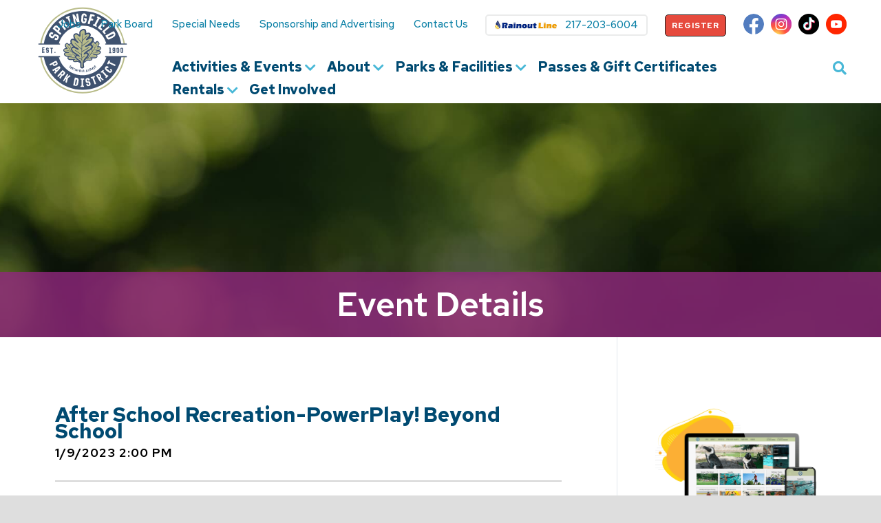

--- FILE ---
content_type: text/html; charset=utf-8
request_url: https://www.springfieldparks.org/Event/1264/After-School-Recreation-PowerPlay-Beyond-School/event-details/
body_size: 29137
content:


<!doctype html>
<!--[if IE 9]><html class="lt-ie10" lang="en" > <![endif]-->
<html class="no-js" lang="en">

<head id="Head1"><meta charset="utf-8" /><meta http-equiv="X-UA-Compatible" content="IE=Edge,chrome=1" /><title>
	After School Recreation-PowerPlay! Beyond School | Springfield Park District
</title><meta name="og:title" content="After School Recreation-PowerPlay! Beyond School | Springfield Park District" />

<meta name="keywords" content="Springfield Park" />
<meta name="description" content="Fill your afternoon with games, sports, arts and crafts, and hanging out with friends! " />
<meta name="og:description" content="Fill your afternoon with games, sports, arts and crafts, and hanging out with friends! " />

<!-- Monsido: public_urls['https://www.springfieldparks.org/Event/1264/After-School-Recreation-PowerPlay-Beyond-School/event-details/'] -->
<meta name="id" content="1071">
<meta property="twitter:image:alt" content="After School Recreation-PowerPlay! Beyond School">
<meta property="og:image:alt" content="After School Recreation-PowerPlay! Beyond School">
<script type="application/ld+json">{
"@context" : "http://schema.org",
"@type" : "",
"name" : "After School Recreation-PowerPlay! Beyond School",
"description" : "Fill your afternoon with games, sports, arts and crafts, and hanging out with friends!&nbsp;We will offer an inclusive and FUN atmosphere where we will laugh, play, grow, and learn new skills. Each child should bring a snack in a disposable container. Please no peanuts/nut products.&nbsp;

Registration/Payment: Registration must be completed online. If you need assistance registering, please call us and we will be glad to help. 
Location: Erin's Pavilion 
Age: 5-22
Min/Max: 10/20
Time: 2-6pm
Dates: Weekdays from January 5th - May 25th
Activity Number: 170270
Register here",
"url" : "https://www.springfieldparks.org/Event/1264/After-School-Recreation-PowerPlay-Beyond-School/event-details/"
 },</script>
<meta property="twitter:title" content="After School Recreation-PowerPlay! Beyond School">
<meta property="twitter:description" content="Fill your afternoon with games, sports, arts and crafts, and hanging out with friends!&nbsp;We will offer an inclusive and FUN atmosphere where we will laugh, play, grow, and learn new skills. Each child should bring a snack in a disposable container. Please no peanuts/nut products.&nbsp;

Registration/Payment: Registration must be completed online. If you need assistance registering, please call us and we will be glad to help. 
Location: Erin's Pavilion 
Age: 5-22
Min/Max: 10/20
Time: 2-6pm
Dates: Weekdays from January 5th - May 25th
Activity Number: 170270
Register here">
<meta property="og:title" content="After School Recreation-PowerPlay! Beyond School">
<meta property="og:description" content="Fill your afternoon with games, sports, arts and crafts, and hanging out with friends!&nbsp;We will offer an inclusive and FUN atmosphere where we will laugh, play, grow, and learn new skills. Each child should bring a snack in a disposable container. Please no peanuts/nut products.&nbsp;

Registration/Payment: Registration must be completed online. If you need assistance registering, please call us and we will be glad to help. 
Location: Erin's Pavilion 
Age: 5-22
Min/Max: 10/20
Time: 2-6pm
Dates: Weekdays from January 5th - May 25th
Activity Number: 170270
Register here">
<link rel="canonical" href="https://www.springfieldparks.org/Event/1264/After-School-Recreation-PowerPlay-Beyond-School/event-details/">
<meta property="og:url" content="https://www.springfieldparks.org/Event/1264/After-School-Recreation-PowerPlay-Beyond-School/event-details/">
<meta name="robots" content="index, follow" />
<meta name="googlebot" content="index, follow" />
<meta name="msnbot" content="index, follow" />
<meta name="teoma" content="index, follow" />

<meta name="msvalidate.01" content="D37F83595B3F111B96066F5A32B8B947" /><meta name="author" content="Apollo" /><meta name="viewport" content="width=device-width, initial-scale=1.0, maximum-scale=1.0, user-scalable=0" /><meta name="apple-mobile-web-app-title" content="Apollo" />

  <!--icons-->
  <!-- Generate from https://realfavicongenerator.net/ -->
<link rel="apple-touch-icon" sizes="180x180" href="/themes/apollo/assets/dist/images/icons/apple-touch-icon.png" /><link rel="icon" type="image/png" sizes="32x32" href="/themes/apollo/assets/dist/images/icons/favicon-32x32.png" /><link rel="icon" type="image/png" sizes="16x16" href="/themes/apollo/assets/dist/images/icons/favicon-16x16.png" /><link rel="mask-icon" href="/themes/apollo/assets/dist/images/icons/safari-pinned-tab.svg" color="#5bbad5" /><link rel="shortcut icon" href="/themes/apollo/assets/dist/images/icons/favicon.png" /><meta name="msapplication-TileColor" content="#00aba9" /><meta name="msapplication-config" content="/themes/apollo/assets/dist/images/icons/browserconfig.xml" /><meta name="theme-color" content="#ffffff" />

  <!-- CSS -->
  
<link id="css_prodmain" rel="stylesheet" media="screen" href="/themes/apollo/assets/dist/css/main.min.css?v=01212026100447"></link>





<link id="css_prodsubpage" rel="stylesheet" media="screen" href="/themes/apollo/assets/dist/css/subpage.min.css?v=01212026100447"></link>

<link rel="stylesheet" href="https://cdnjs.cloudflare.com/ajax/libs/font-awesome/5.9.0/css/all.min.css" integrity="sha512-q3eWabyZPc1XTCmF+8/LuE1ozpg5xxn7iO89yfSOd5/oKvyqLngoNGsx8jq92Y8eXJ/IRxQbEC+FGSYxtk2oiw==" crossorigin="anonymous" referrerpolicy="no-referrer" />

<link rel="preconnect" href="https://fonts.googleapis.com">
<link rel="preconnect" href="https://fonts.gstatic.com" crossorigin>
<link href="https://fonts.googleapis.com/css2?family=Bungee&family=Red+Hat+Text:ital,wght@0,300;0,400;0,500;0,600;0,700;1,300;1,400;1,500;1,600;1,700&display=swap" rel="stylesheet"> 
<!-- Google Tag Manager -->
<script>(function(w,d,s,l,i){w[l]=w[l]||[];w[l].push({'gtm.start':
new Date().getTime(),event:'gtm.js'});var f=d.getElementsByTagName(s)[0],
j=d.createElement(s),dl=l!='dataLayer'?'&l='+l:'';j.async=true;j.src=
'//www.googletagmanager.com/gtm.js?id='+i+dl;f.parentNode.insertBefore(j,f);
})(window,document,'script','dataLayer','GTM-MNW2MLH');</script>
<!-- End Google Tag Manager -->


  <!-- Google tag (gtag.js) -->
  <script async src="https://www.googletagmanager.com/gtag/js?id=AW-11260457828"></script>
  <script>
    window.dataLayer = window.dataLayer || [];
    function gtag(){dataLayer.push(arguments);}
    gtag('js', new Date());
    gtag('config', 'AW-11260457828');
    gtag('config', 'G-TPZR2LQ0K5');
  </script>
  <!-- Meta Pixel Code -->
  <script>
  !function(f,b,e,v,n,t,s)
  {if(f.fbq)return;n=f.fbq=function(){n.callMethod?
  n.callMethod.apply(n,arguments):n.queue.push(arguments)};
  if(!f._fbq)f._fbq=n;n.push=n;n.loaded=!0;n.version='2.0';
  n.queue=[];t=b.createElement(e);t.async=!0;
  t.src=v;s=b.getElementsByTagName(e)[0];
  s.parentNode.insertBefore(t,s)}(window, document,'script',
  'https://connect.facebook.net/en_US/fbevents.js');
  fbq('init', '420748612389346');
  fbq('init', '1924280430974224');
  fbq('track', 'PageView');
  </script>
  <!-- End Meta Pixel Code -->
</head>

<body id="body1" class="subpage sidebar-layout right events">
  <noscript><img height="1" width="1" style="display:none" src=https://www.facebook.com/tr?id=420748612389346&ev=PageView&noscript=1 /></noscript>
  <noscript><img height="1" width="1" style="display:none" src=https://www.facebook.com/tr?id=1924280430974224&ev=PageView&noscript=1 /></noscript>
  

<!--[if lte IE 9]>
  <div class="ie-bar">
    <p>You are using an unsupported browser. Some web functions may not work correctly. <span><a href="http://browsehappy.com/" target="_blank">Please update your browser for the best user experience</a></span></p>
  </div>
<![endif]-->
  


  <form method="post" action="./" id="form1">
<div class="aspNetHidden">
<input type="hidden" name="__EVENTTARGET" id="__EVENTTARGET" value="" />
<input type="hidden" name="__EVENTARGUMENT" id="__EVENTARGUMENT" value="" />
<input type="hidden" name="__VIEWSTATE" id="__VIEWSTATE" value="/[base64]/dj0wMTIxMjAyNjEwMDQ0Nx4HVmlzaWJsZWdkAgoPFgQfAgU/[base64]/vawscubfOxzu5DsEzXoqIu6qwDn7KZHL" />
</div>

<script type="text/javascript">
//<![CDATA[
var theForm = document.forms['form1'];
if (!theForm) {
    theForm = document.form1;
}
function __doPostBack(eventTarget, eventArgument) {
    if (!theForm.onsubmit || (theForm.onsubmit() != false)) {
        theForm.__EVENTTARGET.value = eventTarget;
        theForm.__EVENTARGUMENT.value = eventArgument;
        theForm.submit();
    }
}
//]]>
</script>


<script src="/WebResource.axd?d=CkACcb2mGMVUEYLzcTy7g-R6CHk82Tbmae1zjGEVx6fSKnBW559UBnRThFKc5kzNQPHdi7PTK1bFb-46IphwvfIb3OwJNdQaKrFEx370oZY1&amp;t=638901356248157332" type="text/javascript"></script>


<script src="/ScriptResource.axd?d=xcWpalORkSYT6tbzIbKW4WHyBG1gcs0eb6CUnETHUUp9TFa7jHM8iLJSg75Yn0hXQDC87UMN80qhdZGPhNSpwn5Km1b7ijTnjVtQO-lfPapwFcE4N4lKffR8RbC7kXJY79Z5WNoz03DHMEq6eZq5Vl54r4Na76NEqg-y-TSx1R_ArbRaPqisIAPRd--eibN70&amp;t=5c0e0825" type="text/javascript"></script>
<script type="text/javascript">
//<![CDATA[
if (typeof(Sys) === 'undefined') throw new Error('ASP.NET Ajax client-side framework failed to load.');
//]]>
</script>

<script src="/ScriptResource.axd?d=TcSkT9Qo4MGmMz6yZ7OW7PcsdKMsnbZlFgjBGezAYasVfUXNfN6Svsl72beZVnKCSAg2TOyiNag2Ls89McneESvOWRlHXj-S7SHvXMTcZ0Iz3-QdmkJPhPSb3_7aRxiY1ziceJZX1n159N7wG4aXaKkRaiMv-PyVTKWPf5vmhbxAoy-AEgLISmX6GUlMr0JT0&amp;t=5c0e0825" type="text/javascript"></script>
<div class="aspNetHidden">

	<input type="hidden" name="__VIEWSTATEGENERATOR" id="__VIEWSTATEGENERATOR" value="66677877" />
</div>
    <script type="text/javascript">
//<![CDATA[
Sys.WebForms.PageRequestManager._initialize('ctl00$sm1', 'form1', [], [], [], 90, 'ctl00');
//]]>
</script>


    

<header class="primary" id="header">


  <a class="skipcontent" href="#main" tabindex="0">Skip to Main Content</a>

  <div class="wrap-global">
    <ul class="nav-global">
            
            <li><a href="https://www.springfieldparks.org/about/springfield-park-district-employment-opportunities/" target="parent">Jobs</a></li>
            
        
            
            <li><a href="https://www.springfieldparks.org/about/e091e9b5-cd95-4053-be17-900dcf33ef1f/springfield-park-district-park-board-members/" target="parent">Park Board</a></li>
            
        
            
            <li><a href="/b1a3e6aa-9015-4b80-8fe6-b69a28a6f995/special-needs" target="parent">Special Needs</a></li>
            
        
            
            <li><a href="https://www.springfieldparks.org/about/f55d63e1-55c2-48a8-8e34-4357ca690c2e/springfield-park-district-sponsorship-and-advertising/" target="parent">Sponsorship and Advertising</a></li>
            
        
            
            <li><a href="https://www.springfieldparks.org/about/springfield-park-district-contact-information/" target="parent">Contact Us</a></li>
            
        </ul>

    <ul class="extra-links">
      <li><a href="tel:217-203-6004" class="rain-out">217-203-6004</a></li>
      <li><a href="https://web2.myvscloud.com/wbwsc/ilspringfieldwt.wsc/splash.html?InterfaceParameter=WebTrac" class="global-btn" target="_blank">Register</a></li>
    </ul>
    <ul class="social-icons">
            
            <li class="social-icon"><a href="https://www.facebook.com/springfieldparkdistrict" class="facebook" title="Follow Us on Facebook" aria-label="Follow Us on Facebook" target="_blank"></a></li>
            
        
            
            <li class="social-icon"><a href="https://www.instagram.com/springfieldparkdistrict/" class="instagram" title="Follow Us on Instagram" aria-label="Follow Us on Instagram" target="_blank"></a></li>
            
        
            
            <li class="social-icon"><a href="https://www.tiktok.com/@springfieldparkdistrict" class="tiktok" title="Follow Us on TikTok" aria-label="Follow Us on TikTok" target="_blank"></a></li>
            
        
            
            <li class="social-icon"><a href="https://www.youtube.com/channel/UCpta7qPGc3hU_oBBUWUkEcQ" class="youtube" title="Follow Us on YouTube" aria-label="Follow Us on YouTube" target="_blank"></a></li>
            
        </ul>

  </div>

  
  <div id="header_brandingSP" class="branding">
	
    <span class="sr-only">Springfield Park District</span>
    <a href="/" aria-label="Go to Springfield Park District Homepage" title="Go to Springfield Park District Homepage"><span class="logo"></span></a>
  
</div>

  <div class="nav-wrapper">
    <nav class="nav-primary" aria-label="Primary Navigation">
      <div class="nav-toggle" tabindex="0" aria-label="Toggle Navigation Menu">
        <span class="fas fa-bars" aria-label="Open Menu"><span class="text">Menu</span></span>
        <span class="fas fa-times" aria-label="Close Menu"><span class="text">Close</span></span>
      </div>
      <ul class="ul1">
	<li id="b1a3e6aa-9015-4b80-8fe6-b69a28a6f995" class="li1 first_child has_children"><a id="mainnav-b1a3e6aa-9015-4b80-8fe6-b69a28a6f995" class="a1" href="/activities-and-events/springfield-park-district-program-and-activity-guide/">Activities & Events</a><ul class="ul2 is_child ">
	<li id="springfield-park-district-program-and-activity-guide" class="li2 first_child is_child"><a id="mainnav-springfield-park-district-program-and-activity-guide" class="a2" href="/b1a3e6aa-9015-4b80-8fe6-b69a28a6f995/springfield-park-district-program-and-activity-guide/">Program Activity Guide</a></li>
	<li id="df6b7107-83fd-4cb6-bafe-69521df10d89" class="li2 is_child"><a id="mainnav-df6b7107-83fd-4cb6-bafe-69521df10d89" class="a2" href="/events/">Events</a></li>
	<li id="6e617e35-be1e-48b7-b7ce-43fd8bc5a4a6" class="li2 has_children is_child"><a id="mainnav-6e617e35-be1e-48b7-b7ce-43fd8bc5a4a6" class="a2" href="/program-activity-guide/">All Activities</a><ul class="ul3 is_child ">
	<li id="ice-sports" class="li3 first_child is_child"><a id="mainnav-ice-sports" class="a3" href="/b1a3e6aa-9015-4b80-8fe6-b69a28a6f995/6e617e35-be1e-48b7-b7ce-43fd8bc5a4a6/ice-sports/">Ice Sports</a></li>
	<li id="24369026-f51e-4248-8cae-7cc4274a7e4b" class="li3 is_child"><a id="mainnav-24369026-f51e-4248-8cae-7cc4274a7e4b" class="a3" href="/activities-and-events/aquatics/">Aquatics</a></li>
	<li id="after-school" class="li3 is_child active"><a id="mainnav-after-school" class="a3" href="/b1a3e6aa-9015-4b80-8fe6-b69a28a6f995/6e617e35-be1e-48b7-b7ce-43fd8bc5a4a6/after-school/">After School</a></li>
	<li id="aquatics" class="li3 is_child"><a id="mainnav-aquatics" class="a3" href="/b1a3e6aa-9015-4b80-8fe6-b69a28a6f995/6e617e35-be1e-48b7-b7ce-43fd8bc5a4a6/aquatics/">Aquatics</a></li>
	<li id="summer-camps" class="li3 is_child"><a id="mainnav-summer-camps" class="a3" href="/b1a3e6aa-9015-4b80-8fe6-b69a28a6f995/6e617e35-be1e-48b7-b7ce-43fd8bc5a4a6/summer-camps/">Summer Camps</a></li>
	<li id="sports-youth-adult" class="li3 is_child"><a id="mainnav-sports-youth-adult" class="a3" href="/b1a3e6aa-9015-4b80-8fe6-b69a28a6f995/6e617e35-be1e-48b7-b7ce-43fd8bc5a4a6/sports-youth-adult/">Sports - Youth | Adult</a></li>
	<li id="golf-programs" class="li3 is_child"><a id="mainnav-golf-programs" class="a3" href="/b1a3e6aa-9015-4b80-8fe6-b69a28a6f995/6e617e35-be1e-48b7-b7ce-43fd8bc5a4a6/golf-programs/">Golf Programs</a></li>
	<li id="tennis-programs" class="li3 is_child"><a id="mainnav-tennis-programs" class="a3" href="/b1a3e6aa-9015-4b80-8fe6-b69a28a6f995/6e617e35-be1e-48b7-b7ce-43fd8bc5a4a6/tennis-programs/">Tennis Programs</a></li>
	<li id="fitness-in-parks" class="li3 is_child"><a id="mainnav-fitness-in-parks" class="a3" href="/b1a3e6aa-9015-4b80-8fe6-b69a28a6f995/6e617e35-be1e-48b7-b7ce-43fd8bc5a4a6/fitness-in-parks/">Fitness In Parks</a></li>
	<li id="preschoolearly-childhood" class="li3 is_child"><a id="mainnav-preschoolearly-childhood" class="a3" href="/b1a3e6aa-9015-4b80-8fe6-b69a28a6f995/6e617e35-be1e-48b7-b7ce-43fd8bc5a4a6/preschoolearly-childhood/">Preschool in the Park</a></li>
	<li id="zoo-ed-ventures" class="li3 is_child"><a id="mainnav-zoo-ed-ventures" class="a3" href="/b1a3e6aa-9015-4b80-8fe6-b69a28a6f995/6e617e35-be1e-48b7-b7ce-43fd8bc5a4a6/zoo-ed-ventures/">Zoo Ed-Ventures</a></li>
	<li id="funshop" class="li3 is_child"><a id="mainnav-funshop" class="a3" href="/b1a3e6aa-9015-4b80-8fe6-b69a28a6f995/6e617e35-be1e-48b7-b7ce-43fd8bc5a4a6/funshop/">Funshop</a></li>
</ul>
</li>
	<li id="949b9559-3008-4e46-84a0-84244c76b708" class="li2 has_children is_child"><a id="mainnav-949b9559-3008-4e46-84a0-84244c76b708" class="a2" href="/springfield-park-district-program-and-activity-guide/">Pre-K (0-5 yrs)</a><ul class="ul3 is_child ">
	<li id="5be6277f-10d1-4236-b856-4b18ac54e3a5" class="li3 first_child is_child"><a id="mainnav-5be6277f-10d1-4236-b856-4b18ac54e3a5" class="a3" href="/activities-and-events/6e617e35-be1e-48b7-b7ce-43fd8bc5a4a6/preschoolearly-childhood/" target="_blank">Preschool in the Park</a></li>
	<li id="52b73d45-01cd-4010-8ed3-1e0d193e1f3d" class="li3 is_child"><a id="mainnav-52b73d45-01cd-4010-8ed3-1e0d193e1f3d" class="a3" href="/activities-and-events/6e617e35-be1e-48b7-b7ce-43fd8bc5a4a6/funshop/" target="_blank">Funshop</a></li>
	<li id="early-childhood" class="li3 is_child"><a id="mainnav-early-childhood" class="a3" href="/b1a3e6aa-9015-4b80-8fe6-b69a28a6f995/949b9559-3008-4e46-84a0-84244c76b708/early-childhood/">Early Childhood</a></li>
	<li id="activities-and-events-pre-k-0-5-yrs-aquatics-programming" class="li3 is_child"><a id="mainnav-activities-and-events-pre-k-0-5-yrs-aquatics-programming" class="a3" href="/b1a3e6aa-9015-4b80-8fe6-b69a28a6f995/949b9559-3008-4e46-84a0-84244c76b708/activities-and-events-pre-k-0-5-yrs-aquatics-programming/">Aquatics Programming</a></li>
	<li id="activities-and-events-pre-k-0-5-yrs-ice-programming" class="li3 is_child"><a id="mainnav-activities-and-events-pre-k-0-5-yrs-ice-programming" class="a3" href="/b1a3e6aa-9015-4b80-8fe6-b69a28a6f995/949b9559-3008-4e46-84a0-84244c76b708/activities-and-events-pre-k-0-5-yrs-ice-programming/">Ice Programming</a></li>
	<li id="tennis-programming" class="li3 is_child"><a id="mainnav-tennis-programming" class="a3" href="/b1a3e6aa-9015-4b80-8fe6-b69a28a6f995/949b9559-3008-4e46-84a0-84244c76b708/tennis-programming/">Tennis Programming</a></li>
	<li id="activities-and-events-pre-k-0-5-yrs-special-recreation-programming" class="li3 last_child is_child"><a id="mainnav-activities-and-events-pre-k-0-5-yrs-special-recreation-programming" class="a3" href="/b1a3e6aa-9015-4b80-8fe6-b69a28a6f995/949b9559-3008-4e46-84a0-84244c76b708/activities-and-events-pre-k-0-5-yrs-special-recreation-programming/">Special Recreation Programming</a></li>
</ul>
</li>
	<li id="cbfc92a8-4f24-458c-9281-ac455ddaa2be" class="li2 has_children is_child"><a id="mainnav-cbfc92a8-4f24-458c-9281-ac455ddaa2be" class="a2" href="/springfield-park-district-program-and-activity-guide/" target="_blank">Youth (6-17 yrs)</a><ul class="ul3 is_child ">
	<li id="aquatics-programming" class="li3 first_child is_child"><a id="mainnav-aquatics-programming" class="a3" href="/b1a3e6aa-9015-4b80-8fe6-b69a28a6f995/cbfc92a8-4f24-458c-9281-ac455ddaa2be/aquatics-programming/">Aquatics Programming</a></li>
	<li id="zoo-programming" class="li3 is_child"><a id="mainnav-zoo-programming" class="a3" href="/b1a3e6aa-9015-4b80-8fe6-b69a28a6f995/cbfc92a8-4f24-458c-9281-ac455ddaa2be/zoo-programming/">Zoo Programming</a></li>
	<li id="ice-programming" class="li3 is_child"><a id="mainnav-ice-programming" class="a3" href="/b1a3e6aa-9015-4b80-8fe6-b69a28a6f995/cbfc92a8-4f24-458c-9281-ac455ddaa2be/ice-programming/">Ice Programming</a></li>
	<li id="golf-programming" class="li3 is_child"><a id="mainnav-golf-programming" class="a3" href="/b1a3e6aa-9015-4b80-8fe6-b69a28a6f995/cbfc92a8-4f24-458c-9281-ac455ddaa2be/golf-programming/">Golf Programming</a></li>
	<li id="special-recreation-programming" class="li3 is_child"><a id="mainnav-special-recreation-programming" class="a3" href="/b1a3e6aa-9015-4b80-8fe6-b69a28a6f995/cbfc92a8-4f24-458c-9281-ac455ddaa2be/special-recreation-programming/">Special Recreation Programming</a></li>
	<li id="activities-and-events-youth-6-17-yrs-washington-park-botanical-garden-programming" class="li3 is_child"><a id="mainnav-activities-and-events-youth-6-17-yrs-washington-park-botanical-garden-programming" class="a3" href="/b1a3e6aa-9015-4b80-8fe6-b69a28a6f995/cbfc92a8-4f24-458c-9281-ac455ddaa2be/activities-and-events-youth-6-17-yrs-washington-park-botanical-garden-programming/">Washington Park Botanical Garden Programming </a></li>
	<li id="activities-and-events-youth-6-17-yrs-tennis-programs" class="li3 is_child"><a id="mainnav-activities-and-events-youth-6-17-yrs-tennis-programs" class="a3" href="/b1a3e6aa-9015-4b80-8fe6-b69a28a6f995/cbfc92a8-4f24-458c-9281-ac455ddaa2be/activities-and-events-youth-6-17-yrs-tennis-programs/">Tennis Programming</a></li>
	<li id="athletics-programming" class="li3 is_child"><a id="mainnav-athletics-programming" class="a3" href="/b1a3e6aa-9015-4b80-8fe6-b69a28a6f995/cbfc92a8-4f24-458c-9281-ac455ddaa2be/athletics-programming/">Athletics Programming</a></li>
	<li id="activities-and-events-youth-6-17-yrs-early-childhood" class="li3 last_child is_child"><a id="mainnav-activities-and-events-youth-6-17-yrs-early-childhood" class="a3" href="/b1a3e6aa-9015-4b80-8fe6-b69a28a6f995/cbfc92a8-4f24-458c-9281-ac455ddaa2be/activities-and-events-youth-6-17-yrs-early-childhood/">Early Childhood</a></li>
</ul>
</li>
	<li id="3f4a605a-e1e8-46ef-b5e4-08cfab848448" class="li2 has_children is_child"><a id="mainnav-3f4a605a-e1e8-46ef-b5e4-08cfab848448" class="a2" href="/springfield-park-district-program-and-activity-guide/" target="_blank">Adult (18+yrs)</a><ul class="ul3 is_child ">
	<li id="special-recreation" class="li3 first_child is_child"><a id="mainnav-special-recreation" class="a3" href="/b1a3e6aa-9015-4b80-8fe6-b69a28a6f995/3f4a605a-e1e8-46ef-b5e4-08cfab848448/special-recreation/">Special Recreation</a></li>
	<li id="thomas-rees-memorial-carillon-programming" class="li3 is_child"><a id="mainnav-thomas-rees-memorial-carillon-programming" class="a3" href="/b1a3e6aa-9015-4b80-8fe6-b69a28a6f995/3f4a605a-e1e8-46ef-b5e4-08cfab848448/thomas-rees-memorial-carillon-programming/">Thomas Rees Memorial Carillon Programming</a></li>
	<li id="washington-park-botanical-garden-programming" class="li3 is_child"><a id="mainnav-washington-park-botanical-garden-programming" class="a3" href="/b1a3e6aa-9015-4b80-8fe6-b69a28a6f995/3f4a605a-e1e8-46ef-b5e4-08cfab848448/washington-park-botanical-garden-programming/">Washington Park Botanical Garden Programming </a></li>
	<li id="athletic-programming" class="li3 is_child"><a id="mainnav-athletic-programming" class="a3" href="/b1a3e6aa-9015-4b80-8fe6-b69a28a6f995/3f4a605a-e1e8-46ef-b5e4-08cfab848448/athletic-programming/">Athletics Programming</a></li>
	<li id="activities-and-events-adult-18-yrs-aquatics-programming" class="li3 is_child"><a id="mainnav-activities-and-events-adult-18-yrs-aquatics-programming" class="a3" href="/b1a3e6aa-9015-4b80-8fe6-b69a28a6f995/3f4a605a-e1e8-46ef-b5e4-08cfab848448/activities-and-events-adult-18-yrs-aquatics-programming/">Aquatics Programming</a></li>
	<li id="activities-and-events-adult-18-yrs-golf-programming" class="li3 last_child is_child"><a id="mainnav-activities-and-events-adult-18-yrs-golf-programming" class="a3" href="/b1a3e6aa-9015-4b80-8fe6-b69a28a6f995/3f4a605a-e1e8-46ef-b5e4-08cfab848448/activities-and-events-adult-18-yrs-golf-programming/">Golf Programming</a></li>
</ul>
</li>
	<li id="6b3c8c60-af85-404e-94a9-338cd465f05b" class="li2 is_child"><a id="mainnav-6b3c8c60-af85-404e-94a9-338cd465f05b" class="a2" href="https://ilspringfieldweb.myvscloud.com/webtrac/web/splash.html?InterfaceParameter=WebTrac" target="_blank">Register Now</a></li>
	<li id="7313ce2e-1532-4608-87fb-7e1eb6e1eb80" class="li2 is_child"><a id="mainnav-7313ce2e-1532-4608-87fb-7e1eb6e1eb80" class="a2" href="https://ilspringfieldweb.myvscloud.com/webtrac/web/household.html?option=add&_csrf_token=lR0Q1G150R6T2F2H1R3F3A5S5S5Z595C035P666T5N1B723Z576D6M734L596G055S4Q6T571V5J4Q6151056A5Y57520A004L6J5C0E664G6K4L02705B5C4Z005P4W59" target="_blank">Create an Account</a></li>
	<li id="springifeld-park-district-frequently-asked-questions-faqs" class="li2 is_child"><a id="mainnav-springifeld-park-district-frequently-asked-questions-faqs" class="a2" href="/b1a3e6aa-9015-4b80-8fe6-b69a28a6f995/springifeld-park-district-frequently-asked-questions-faqs/">FAQs</a></li>
	<li id="45772a74-0777-49b3-a175-5fbe546ae118" class="li2 is_child"><a id="mainnav-45772a74-0777-49b3-a175-5fbe546ae118" class="a2" href="/about/f55d63e1-55c2-48a8-8e34-4357ca690c2e/springfield-park-district-scholarships" target="_blank">Scholarships</a></li>
	<li id="7a84f7a1-bcfd-4998-b911-4ca5a54be7aa" class="li2 is_child"><a id="mainnav-7a84f7a1-bcfd-4998-b911-4ca5a54be7aa" class="a2" href="/special-needs" target="_blank">Special Recreation</a></li>
</ul>
</li>
	<li id="bad1b3a4-cefe-4dfb-8418-5889a88cca3f" class="li1 has_children"><a id="mainnav-bad1b3a4-cefe-4dfb-8418-5889a88cca3f" class="a1" href="/about/springfield-park-district/">About</a><ul class="ul2 is_child ">
	<li id="fc68148c-46be-4003-b55e-7a746e439a7b" class="li2 first_child has_children is_child"><a id="mainnav-fc68148c-46be-4003-b55e-7a746e439a7b" class="a2" href="/about-springfield-park-district/">General Information</a><ul class="ul3 is_child ">
	<li id="springfield-park-police-department" class="li3 first_child is_child"><a id="mainnav-springfield-park-police-department" class="a3" href="/bad1b3a4-cefe-4dfb-8418-5889a88cca3f/fc68148c-46be-4003-b55e-7a746e439a7b/springfield-park-police-department/">Park Police</a></li>
	<li id="springfield-park-district" class="li3 is_child"><a id="mainnav-springfield-park-district" class="a3" href="/bad1b3a4-cefe-4dfb-8418-5889a88cca3f/fc68148c-46be-4003-b55e-7a746e439a7b/springfield-park-district/">About Springfield Park District</a></li>
	<li id="springfield-park-district-policies" class="li3 is_child"><a id="mainnav-springfield-park-district-policies" class="a3" href="/bad1b3a4-cefe-4dfb-8418-5889a88cca3f/fc68148c-46be-4003-b55e-7a746e439a7b/springfield-park-district-policies/">Policies & Guidelines</a></li>
	<li id="springfield-park-district-frequently-asked-questions" class="li3 is_child"><a id="mainnav-springfield-park-district-frequently-asked-questions" class="a3" href="/bad1b3a4-cefe-4dfb-8418-5889a88cca3f/fc68148c-46be-4003-b55e-7a746e439a7b/springfield-park-district-frequently-asked-questions/">FAQs</a></li>
	<li id="springfield-park-district-community-partnerships" class="li3 is_child"><a id="mainnav-springfield-park-district-community-partnerships" class="a3" href="/bad1b3a4-cefe-4dfb-8418-5889a88cca3f/fc68148c-46be-4003-b55e-7a746e439a7b/springfield-park-district-community-partnerships/">Community Partners</a></li>
	<li id="photo-submission-form-and-terms-of-use-acknowledgement" class="li3 last_child is_child"><a id="mainnav-photo-submission-form-and-terms-of-use-acknowledgement" class="a3" href="/bad1b3a4-cefe-4dfb-8418-5889a88cca3f/fc68148c-46be-4003-b55e-7a746e439a7b/photo-submission-form-and-terms-of-use-acknowledgement/">Share Your Park Pics</a></li>
</ul>
</li>
	<li id="770c1c88-36d2-47ee-941d-0eed3c43a841" class="li2 has_children is_child"><a id="mainnav-770c1c88-36d2-47ee-941d-0eed3c43a841" class="a2" href="/springfield-park-district-park-services/">Park Information</a><ul class="ul3 is_child ">
	<li id="springfield-park-district-park-services" class="li3 first_child is_child"><a id="mainnav-springfield-park-district-park-services" class="a3" href="/bad1b3a4-cefe-4dfb-8418-5889a88cca3f/770c1c88-36d2-47ee-941d-0eed3c43a841/springfield-park-district-park-services/">Park Services</a></li>
	<li id="park-improvements" class="li3 is_child"><a id="mainnav-park-improvements" class="a3" href="/bad1b3a4-cefe-4dfb-8418-5889a88cca3f/770c1c88-36d2-47ee-941d-0eed3c43a841/park-improvements/">Park Improvements </a></li>
	<li id="springfield-park-district-rules-and-regulations" class="li3 is_child"><a id="mainnav-springfield-park-district-rules-and-regulations" class="a3" href="/bad1b3a4-cefe-4dfb-8418-5889a88cca3f/770c1c88-36d2-47ee-941d-0eed3c43a841/springfield-park-district-rules-and-regulations/">Ordinances</a></li>
	<li id="springfield-park-district-natural-area-management" class="li3 last_child is_child"><a id="mainnav-springfield-park-district-natural-area-management" class="a3" href="/bad1b3a4-cefe-4dfb-8418-5889a88cca3f/770c1c88-36d2-47ee-941d-0eed3c43a841/springfield-park-district-natural-area-management/">Natural Area Management</a></li>
</ul>
</li>
	<li id="e091e9b5-cd95-4053-be17-900dcf33ef1f" class="li2 has_children is_child"><a id="mainnav-e091e9b5-cd95-4053-be17-900dcf33ef1f" class="a2" href="/meet-the-park-board/">Park Board and Business</a><ul class="ul3 is_child ">
	<li id="springfield-park-district-park-board-members" class="li3 first_child is_child"><a id="mainnav-springfield-park-district-park-board-members" class="a3" href="/bad1b3a4-cefe-4dfb-8418-5889a88cca3f/e091e9b5-cd95-4053-be17-900dcf33ef1f/springfield-park-district-park-board-members/">Meet the Park Board</a></li>
	<li id="springfield-park-district-board-meetings" class="li3 is_child"><a id="mainnav-springfield-park-district-board-meetings" class="a3" href="/bad1b3a4-cefe-4dfb-8418-5889a88cca3f/e091e9b5-cd95-4053-be17-900dcf33ef1f/springfield-park-district-board-meetings/">Park Board Meetings</a></li>
	<li id="springfield-park-district-financial-information" class="li3 is_child"><a id="mainnav-springfield-park-district-financial-information" class="a3" href="/bad1b3a4-cefe-4dfb-8418-5889a88cca3f/e091e9b5-cd95-4053-be17-900dcf33ef1f/springfield-park-district-financial-information/">Financials</a></li>
	<li id="springfield-park-district-captial-projects" class="li3 is_child"><a id="mainnav-springfield-park-district-captial-projects" class="a3" href="/bad1b3a4-cefe-4dfb-8418-5889a88cca3f/e091e9b5-cd95-4053-be17-900dcf33ef1f/springfield-park-district-captial-projects/">Capital Projects</a></li>
	<li id="springfield-park-district-foia-requests" class="li3 last_child is_child"><a id="mainnav-springfield-park-district-foia-requests" class="a3" href="/bad1b3a4-cefe-4dfb-8418-5889a88cca3f/e091e9b5-cd95-4053-be17-900dcf33ef1f/springfield-park-district-foia-requests/">FOIA Information</a></li>
</ul>
</li>
	<li id="3530eb75-124f-4ffa-a20d-e50e0e6c2a29" class="li2 has_children is_child"><a id="mainnav-3530eb75-124f-4ffa-a20d-e50e0e6c2a29" class="a2" href="/springfield-park-district-internships/">Help and Opportunities</a><ul class="ul3 is_child ">
	<li id="volunteers" class="li3 first_child is_child"><a id="mainnav-volunteers" class="a3" href="/bad1b3a4-cefe-4dfb-8418-5889a88cca3f/3530eb75-124f-4ffa-a20d-e50e0e6c2a29/volunteers/">Volunteers</a></li>
	<li id="springfield-park-district-internships" class="li3 is_child"><a id="mainnav-springfield-park-district-internships" class="a3" href="/bad1b3a4-cefe-4dfb-8418-5889a88cca3f/3530eb75-124f-4ffa-a20d-e50e0e6c2a29/springfield-park-district-internships/">Internships</a></li>
	<li id="springfield-park-district-sponsorship-and-advertising" class="li3 is_child"><a id="mainnav-springfield-park-district-sponsorship-and-advertising" class="a3" href="/bad1b3a4-cefe-4dfb-8418-5889a88cca3f/3530eb75-124f-4ffa-a20d-e50e0e6c2a29/springfield-park-district-sponsorship-and-advertising/">Sponsorship and Advertising</a></li>
	<li id="request-a-donation" class="li3 is_child"><a id="mainnav-request-a-donation" class="a3" href="/bad1b3a4-cefe-4dfb-8418-5889a88cca3f/3530eb75-124f-4ffa-a20d-e50e0e6c2a29/request-a-donation/">Request a Donation</a></li>
	<li id="-springfield-park-district-donations-and-giving" class="li3 is_child"><a id="mainnav--springfield-park-district-donations-and-giving" class="a3" href="/bad1b3a4-cefe-4dfb-8418-5889a88cca3f/3530eb75-124f-4ffa-a20d-e50e0e6c2a29/-springfield-park-district-donations-and-giving/">Give a Donation</a></li>
	<li id="program-scholarships" class="li3 last_child is_child"><a id="mainnav-program-scholarships" class="a3" href="/bad1b3a4-cefe-4dfb-8418-5889a88cca3f/3530eb75-124f-4ffa-a20d-e50e0e6c2a29/program-scholarships/">Program Scholarships</a></li>
</ul>
</li>
	<li id="springfield-parks-foundation" class="li2 is_child"><a id="mainnav-springfield-parks-foundation" class="a2" href="/bad1b3a4-cefe-4dfb-8418-5889a88cca3f/springfield-parks-foundation/">Springfield Parks Foundation</a></li>
	<li id="30af6f4e-bc66-41bb-be4f-46b87f73a8e9" class="li2 is_child"><a id="mainnav-30af6f4e-bc66-41bb-be4f-46b87f73a8e9" class="a2" href="/request-a-donation/" target="_blank">Request a Donation </a></li>
	<li id="springfield-park-district-staff-directory" class="li2 is_child"><a id="mainnav-springfield-park-district-staff-directory" class="a2" href="/bad1b3a4-cefe-4dfb-8418-5889a88cca3f/springfield-park-district-staff-directory/">Staff Directory</a></li>
	<li id="springfield-park-district-employment-opportunities" class="li2 is_child"><a id="mainnav-springfield-park-district-employment-opportunities" class="a2" href="/bad1b3a4-cefe-4dfb-8418-5889a88cca3f/springfield-park-district-employment-opportunities/">Employment</a></li>
	<li id="springfield-park-district-contact-information" class="li2 is_child"><a id="mainnav-springfield-park-district-contact-information" class="a2" href="/bad1b3a4-cefe-4dfb-8418-5889a88cca3f/springfield-park-district-contact-information/">Contact</a></li>
</ul>
</li>
	<li id="parks-and-facilities" class="li1 has_children"><a id="mainnav-parks-and-facilities" class="a1" href="/parks-and-facilities/">Parks & Facilities</a><ul class="ul2 is_child ">
	<li id="parks" class="li2 first_child is_child"><a id="mainnav-parks" class="a2" href="/parks-and-facilities/parks/">Parks</a></li>
	<li id="springfield-park-district-facilities-and-rentals-information" class="li2 has_children is_child"><a id="mainnav-springfield-park-district-facilities-and-rentals-information" class="a2" href="/parks-and-facilities/springfield-park-district-facilities-and-rentals-information/">Facilities</a><ul class="ul3 is_child ">
	<li id="9e647baa-b2c3-4517-b40f-4089adf419ca" class="li3 first_child is_child"><a id="mainnav-9e647baa-b2c3-4517-b40f-4089adf419ca" class="a3" href="https://www.springfieldparks.org/locations/92/bergen-golf-course/springfield/facility-details" target="_blank">Bergen Golf Course</a></li>
	<li id="b9fe0e2b-5937-4a7a-b1ae-7d2668db5b41" class="li3 is_child"><a id="mainnav-b9fe0e2b-5937-4a7a-b1ae-7d2668db5b41" class="a3" href="https://www.springfieldparks.org/locations/49/bunn-golf-course/springfield/facility-details" target="_blank">Bunn Golf Course</a></li>
	<li id="68f7e71a-1da2-4e5c-9c34-9b1e1083842c" class="li3 is_child"><a id="mainnav-68f7e71a-1da2-4e5c-9c34-9b1e1083842c" class="a3" href="https://www.springfieldparks.org/locations/42/eisenhower-indoor-pool/springfield/facility-details" target="_blank">Eisenhower Aquatic Center</a></li>
	<li id="6ef51fc3-aa6e-4097-baab-a8631c997073" class="li3 is_child"><a id="mainnav-6ef51fc3-aa6e-4097-baab-a8631c997073" class="a3" href="https://www.springfieldparks.org/locations/4/erins-pavilion/springfield/facility-details" target="_blank">Erin's Pavilion </a></li>
	<li id="811e234e-8ab2-40fd-93e9-80c8ea15ba9c" class="li3 is_child"><a id="mainnav-811e234e-8ab2-40fd-93e9-80c8ea15ba9c" class="a3" href="https://www.springfieldparks.org/locations/3/henson-robinson-zoo/springfield/facility-details" target="_blank">Henson Robinson Zoo</a></li>
	<li id="1d604a23-56f2-420a-8e2d-bd1096c5a28e" class="li3 is_child"><a id="mainnav-1d604a23-56f2-420a-8e2d-bd1096c5a28e" class="a3" href="https://www.springfieldparks.org/locations/46/lincoln-park-pavilion/springfield/facility-details" target="_blank">Lincoln Park Pavilion </a></li>
	<li id="9e1e3a18-8bd2-4d95-b54e-f07d226e5cea" class="li3 is_child"><a id="mainnav-9e1e3a18-8bd2-4d95-b54e-f07d226e5cea" class="a3" href="https://www.springfieldparks.org/locations/50/lincoln-greens-golf-course/springfield/facility-details" target="_blank">Lincoln Greens Golf Course</a></li>
	<li id="56c07a03-0238-4fcb-9a8e-5d074780ce2e" class="li3 is_child"><a id="mainnav-56c07a03-0238-4fcb-9a8e-5d074780ce2e" class="a3" href="https://www.springfieldparks.org/locations/47/nelson-center-ice-rink/springfield/facility-details" target="_blank">Nelson Center Ice Rink </a></li>
	<li id="9d3cb0cb-1716-410c-a555-b37d5f99e3f1" class="li3 is_child"><a id="mainnav-9d3cb0cb-1716-410c-a555-b37d5f99e3f1" class="a3" href="https://www.springfieldparks.org/locations/56/nelson-center-outdoor-pool/springfield/facility-details" target="_blank">Nelson Center Outdoor Pool</a></li>
	<li id="5a7990a6-95db-49fe-969d-7578013bfc99" class="li3 is_child"><a id="mainnav-5a7990a6-95db-49fe-969d-7578013bfc99" class="a3" href="https://www.springfieldparks.org/locations/48/pasfield-golf-course/springfield/facility-details" target="_blank">Pasfield Golf Course</a></li>
	<li id="baefe3af-cbd6-4a6a-b424-3bb64e37834f" class="li3 is_child"><a id="mainnav-baefe3af-cbd6-4a6a-b424-3bb64e37834f" class="a3" href="https://www.springfieldparks.org/locations/53/preschool-in-the-park/springfield/facility-details" target="_blank">Preschool in the Park </a></li>
	<li id="37672db8-2c57-410f-8413-b88081e6a15e" class="li3 is_child"><a id="mainnav-37672db8-2c57-410f-8413-b88081e6a15e" class="a3" href="https://www.springfieldparks.org/locations/44/thomas-rees-memorial-carillon/springfield/facility-details" target="_blank">Thomas Rees Memorial Carillon</a></li>
	<li id="26310662-a299-46d2-a546-b6aef9eb0a7f" class="li3 is_child"><a id="mainnav-26310662-a299-46d2-a546-b6aef9eb0a7f" class="a3" href="https://www.springfieldparks.org/locations/54/velasco-tennis-center/springfield/facility-details" target="_blank">Velasco Tennis Center</a></li>
	<li id="563ea58c-7ca2-4936-b85d-3f47ad4f95e0" class="li3 is_child"><a id="mainnav-563ea58c-7ca2-4936-b85d-3f47ad4f95e0" class="a3" href="https://www.springfieldparks.org/locations/43/botanical-gardens/springfield/facility-details" target="_blank">Washington Park Botanical Garden</a></li>
	<li id="8843057f-63a4-4f7f-b2b9-ad433a02f20b" class="li3 last_child is_child"><a id="mainnav-8843057f-63a4-4f7f-b2b9-ad433a02f20b" class="a3" href="https://www.springfieldparks.org/locations/55/washington-park-pavilion/springfield/facility-details" target="_blank">Washington Park Pavilion </a></li>
</ul>
</li>
	<li id="trails" class="li2 is_child"><a id="mainnav-trails" class="a2" href="/parks-and-facilities/trails/">Trails</a></li>
	<li id="other-outdoor-recreation-areas" class="li2 is_child"><a id="mainnav-other-outdoor-recreation-areas" class="a2" href="/parks-and-facilities/other-outdoor-recreation-areas/">Other Outdoor Recreation Areas</a></li>
</ul>
</li>
	<li id="passes" class="li1"><a id="mainnav-passes" class="a1" href="/passes/">Passes & Gift Certificates</a></li>
	<li id="rentals" class="li1 has_children"><a id="mainnav-rentals" class="a1" href="/rentals/">Rentals</a><ul class="ul2 is_child ">
	<li id="wedding-venue-rentals" class="li2 first_child is_child"><a id="mainnav-wedding-venue-rentals" class="a2" href="/rentals/wedding-venue-rentals/">Wedding & Event Venues </a></li>
	<li id="park-and-shelter-rentals" class="li2 is_child"><a id="mainnav-park-and-shelter-rentals" class="a2" href="/rentals/park-and-shelter-rentals/">Park & Shelter Rentals</a></li>
	<li id="walks-runs-or-special-events" class="li2 is_child"><a id="mainnav-walks-runs-or-special-events" class="a2" href="/rentals/walks-runs-or-special-events/">Walks, Runs, or Special Events</a></li>
	<li id="athletic-fieldscourts" class="li2 is_child"><a id="mainnav-athletic-fieldscourts" class="a2" href="/rentals/athletic-fieldscourts/">Athletic Fields/Courts</a></li>
	<li id="birthday-parties" class="li2 is_child"><a id="mainnav-birthday-parties" class="a2" href="/rentals/birthday-parties/">Birthday Parties</a></li>
	<li id="community-garden" class="li2 is_child"><a id="mainnav-community-garden" class="a2" href="/rentals/community-garden/">Community Garden </a></li>
</ul>
</li>
	<li id="1f742551-ee68-4404-ac47-8ea7f91301e8" class="li1"><a id="mainnav-1f742551-ee68-4404-ac47-8ea7f91301e8" class="a1" href="https://www.springfieldparks.org/about/f55d63e1-55c2-48a8-8e34-4357ca690c2e/volunteers/" target="_blank">Get Involved</a></li>
</ul>






      <span class="search-toggle" tabindex="0" aria-label="Open Site Search">
        <span class="fas fa-search"></span>
      </span>
      <a href="https://web2.myvscloud.com/wbwsc/ilspringfieldwt.wsc/splash.html?InterfaceParameter=WebTrac" class="mobile-register" target="_blank">Register</a>
    </nav>
  </div>

  <div class="search-box">
    <span class="fas fa-times" tabindex="0" aria-label="Close Search"></span>
    <div id="header_search_pnlSearchBox" class="search-container" onkeypress="javascript:return WebForm_FireDefaultButton(event, &#39;header_search_btnSearch&#39;)">
	
  <label for="header_search_txtSearch" id="header_search_lblSearch" class="sr-only">Search</label>
  <input name="ctl00$header$search$txtSearch" type="text" id="header_search_txtSearch" placeholder="Search..." aria-label="Search" />
  <a id="header_search_btnSearch" class="btn-search" title="Click to Search" href="javascript:WebForm_DoPostBackWithOptions(new WebForm_PostBackOptions(&quot;ctl00$header$search$btnSearch&quot;, &quot;&quot;, true, &quot;&quot;, &quot;&quot;, false, true))"><span class="fa fa-search"></span></a>

</div>
  </div>

</header>


<script type="text/javascript" src="/views/alerts/alerts.js" defer="defer"></script>
<link rel="stylesheet" type="text/css" href="/views/alerts/alerts.css">


    <section class="banner-wrapper" aria-label="Subpage Banner">
      <h1>Event Details</h1>
      
    </section>

    <main id="main">

      <section class="main-content" aria-label="main content">
        <div class="plugin mceNonEditable">



<div class="event-details">

    <h2 class="event-details-title">
        <span id="ctl14_lblTitle">After School Recreation-PowerPlay! Beyond School</span>
    </h2>

    

    <div class="event-details-date">
        <span id="ctl14_lblDate">1/9/2023 2:00 pm</span>
    </div>

    <div class="event-details-location">
        <span id="ctl14_lblLocation"></span>
    </div>

    <div class="event-details-copy">
        <p>
            <p>Fill your afternoon with games, sports, arts and crafts, and hanging out with friends!&nbsp;We will offer an inclusive and FUN atmosphere where we will laugh, play, grow, and learn new skills. Each child should bring a snack in a disposable container. Please no peanuts/nut products.&nbsp;</p>
<p></p>
<p>Registration/Payment: Registration must be completed online. If you need assistance registering, please call us and we will be glad to help. </p>
<p>Location: Erin's Pavilion </p>
<p>Age: 5-22</p>
<p>Min/Max: 10/20</p>
<p>Time: 2-6pm</p>
<p>Dates: Weekdays from January 5th - May 25th</p>
<p>Activity Number: 170270</p>
<p>Register <a href="https://web2.myvscloud.com/wbwsc/ilspringfieldwt.wsc/search.html?Action=Start&amp;SubAction=&amp;_csrf_token=3cfe65ecc22e8e783bfd9369db815159147eafeb5ef4b949f07ed1aaef923b77&amp;age=&amp;subtype=&amp;daysofweek=&amp;keyword=&amp;primarycode=170270&amp;keywordoption=Match+One&amp;display=Detail&amp;module=AR&amp;multiselectlist_value=&amp;arwebsearch_buttonsearch=yes" target="_blank">here</a></p>
        </p>
    </div>

    

  <div class="ical">
      
  </div>

   
    

    <div id="ctl14_pnlReturnLink" class="returnlink">
	
        <a href="/events/">Back to Events</a>
    
</div>

</div>

</div>
      </section>

      <aside class="sidebar-content" aria-label="sidebar content">
        <figure class="outset-both"><img src="/resources/c11c9dfc-99cd-46c5-ad8a-6ca5efbbdddb/register.png" id="c11c9dfc-99cd-46c5-ad8a-6ca5efbbdddb" alt="register.png" data-image="c11c9dfc-99cd-46c5-ad8a-6ca5efbbdddb" class="img"></figure>
<h2 class="align-center">Want To Find Out Times, Fees and How to Sign Up for All of this FUN?</h2>
<p class="align-center"><a href="https://web2.myvscloud.com/wbwsc/ilspringfieldwt.wsc/splash.html?InterfaceParameter=WebTrac" target="_blank">Visit Online Registration Portal</a></p>
      </aside>

    </main>

    <section class="block-container blue" aria-label="Newsletter">
      

<section aria-label="Newsletter Signup">
  <div class="newsletter">
    <div class="heading">
      <h2>Sign Up to Keep in Touch!</h2>
      <span class="subtitle">Get news from the Springfield Park District right in your inbox.</span>
      <a href="#newsletterModal" class="btn btn-yellow-solid open-modal">Sign Up Today!</a>
    </div>
  </div>
</section>

<!--pop up-->
<div class="modal cloneable newsletter-popup" aria-label="" aria-hidden="true" id="newsletterModal">
  <div class="modal-content">
    <iframe title="Springfield Park District Newsletter Sign-Up Form" src="/themes/apollo/includes/newsletter-signup-form.html" style="width:100%;max-width:581px;height:971px;border:0;"></iframe>
    <span class="close-modal noneditable" aria-label="Close Modal"></span>
  </div>
</div>
<!--/pop up-->
    </section>

    <footer>
      <div class="footer-top">
        <div class="footer-copy">
          <p>
    Copyright © <script>document.write(new Date().getFullYear())</script> Springfield Park District
</p>
        </div>
        <div class="footer-links">
          <p><b>Find your FUN, find your <i>smile </i>with us!</b></p>
        </div>
      </div>
      <div class="footer-bottom">
        <div class="footer-information">
          <div class="four-column mceNonEditable">
    <div class="col mceEditable">
        <h3>
            Address
        </h3>
        <p>
            <strong>Springfield Park District</strong>
        </p>
        <p>
            2500 S 11th Street
        </p>
        <p>
            Springfield, IL 62703
        </p>
        <p>
            &nbsp;<br>
        </p>
        <p>
            <b>Phone:</b> <a href="tel:217-544-1751">217-544-1751</a>﻿<b><br></b>
        </p>
        <p>
            <b>Fax:</b> 217-544-1811<b><br></b>
        </p>
        <p>
            <b>Email:</b> <a href="mailto:info@springfieldparks.org">info@springfieldparks.org</a>
        </p>
    </div>
    <div class="col mceEditable">
        <h3>
            Administrative Office Hours
        </h3>
        <p>
            Monday: 8:00am – 4:30pm
        </p>
        <p>
            Tuesday: 8:00am – 4:30pm<br>
        </p>
        <p>
            Wednesday: 8:00am – 4:30pm<br>
        </p>
        <p>
            Thursday: 8:00am – 4:30pm<br>
        </p>
        <p></p>
        <p>
            Friday: 8:00am – 4:30pm<br>
        </p>
        <p>
            Saturday: Closed<br>
        </p>
        <p>
            Sunday: Closed
        </p>
    </div>
    <div class="col mceEditable">
        <h3>
            Site Map
        </h3>
        <ul style="margin-left: 0px; padding-left: 20px;" class="no-bullets">
            <li><a href="/about-springfield-park-district/">About Us</a></li>
            <li><a href="/parks-and-facilities/parks/">Parks &amp; Facilities</a></li>
            <li><a href="/program-activity-overview/">Activities &amp; Events</a></li>
            <li><a href="/passes/">Passes</a></li>
            <li><a href="/rentals/">Rentals</a></li>
            <li><a href="/get-involved/">Get Involved</a></li>
            <li><a href="/help-and-opportunities/employment/">Jobs</a></li>
            <li><a href="/meet-the-park-board/">Park Board</a></li>
            <li><a href="/activities-events/special-recreation">Special Needs</a></li>
            <li><a href="/About-Us/help-and-opportunities/sponsorship-and-advertising">Sponsors</a></li>
            <li><span style="color: var(--c-text-default);"><a href="/contact/">Contact</a>﻿</span></li>
            <li><a href="/program-activity-overview/">Registration</a></li>
        </ul>
    </div>
    <div class="col mceEditable">
<p class="align-right"><a href="tel:217-203-6004" class="rain-out">217-203-6004</a></p>
<ul class="social-icons">
            
            <li class="social-icon"><a href="https://www.facebook.com/springfieldparkdistrict" class="facebook" title="Follow Us on Facebook" aria-label="Follow Us on Facebook" target="_blank"></a></li>
            
        
            
            <li class="social-icon"><a href="https://www.instagram.com/springfieldparkdistrict/" class="instagram" title="Follow Us on Instagram" aria-label="Follow Us on Instagram" target="_blank"></a></li>
            
        
            
            <li class="social-icon"><a href="https://www.tiktok.com/@springfieldparkdistrict" class="tiktok" title="Follow Us on TikTok" aria-label="Follow Us on TikTok" target="_blank"></a></li>
            
        
            
            <li class="social-icon"><a href="https://www.youtube.com/channel/UCpta7qPGc3hU_oBBUWUkEcQ" class="youtube" title="Follow Us on YouTube" aria-label="Follow Us on YouTube" target="_blank"></a></li>
            
        </ul>

    </div>
</div>
        </div>
      </div>
      <div class="footer-antilles">
        <div class="brand">
          <img src="/themes/apollo/assets/dist/images/antilles-logo.png" alt="Antilles Content Management System">
        </div>
        <div class="tagline">
          <span><a href="https://www.getantilles.com" target="_blank">Powered by LRS Antilles</a></span>
        </div>
      </div>
      <a class="scroll-to-top" aria-label="scroll back to top"></a>
    </footer>

  </form>

  <!-- Vendor JS -->
  <script src="//cdnjs.cloudflare.com/ajax/libs/modernizr/2.8.3/modernizr.min.js"></script>
  <script src="//code.jquery.com/jquery-latest.min.js"></script>

  <!-- LRS JS -->
  





<div id="js_productionsubpage">
	
  <script src="/themes/apollo/assets/dist/js/main.min.js?v=20245512105558"></script>
  <script src="/themes/apollo/assets/dist/js/subpage.min.js?v=20224412044432"></script>

</div>


<!-- phone insertion script begins -->

<script type='text/javascript' src='https://reports.hibu.com/analytics/js/ybDynamicPhoneInsertion.js'></script>
<script>
    ybFindPhNums = ['12175441751'];
    ybReplacePhNums = ['12172474138'];

    document.addEventListener("YextPhoneChangeEvent", yextPhoneChangeEventHandler, false);

    function yextPhoneChangeEventHandler(e) {
        e.preventDefault();
        ybFun_ReplaceText();
    }

    if (typeof dmAPI != 'undefined') {
        dmAPI.runOnReady('dpni', function () {
            setTimeout(ybFun_ReplaceText, 500);
        });
        dmAPI.subscribeEvent(dmAPI.EVENTS.SHOW_POPUP, function (data) {
            setTimeout(ybFun_ReplaceText, 500);
            console.log('dmAPI.EVENTS.SHOW_POPUP' + data);
        });
    } else {
        window.onload = function () {
            setTimeout(ybFun_ReplaceText, 500);
        }
    }
</script>

<!-- phone insertion script ends -->


<script async src="https://indd.adobe.com/view/38c6dac2-3b1e-45fb-b06b-e4d4041b8bbf"></script>
<script>
    window.ttdConversionEventsLayer = window.ttdConversionEventsLayer || [];
    function ttdConversionEvents() {
        window.ttdConversionEventsLayer.push(arguments);
    }
    
    ttdConversionEvents("init", {
        advertiserId: "i2q46vk",
        pixelIds: ["fg5yu1k"]
    });

    ttdConversionEvents("event", {});
</script>

  
</body>
</html>


--- FILE ---
content_type: text/html
request_url: https://www.springfieldparks.org/themes/apollo/includes/newsletter-signup-form.html
body_size: -3
content:
<!-- Begin Constant Contact Inline Form Code -->
<div class="ctct-form-container ctct-form-embed form_0 ctct-inline-form" data-form-id="ce839fdb-521e-4aab-b9d3-2f4cb049c06f"></div>
<!-- End Constant Contact Inline Form Code -->

<script> var _ctct_m = "3d72b7bf75501397621a2b3b73dcadf0"; </script>
<script id="signupScript" src="//static.ctctcdn.com/js/signup-form-widget/current/signup-form-widget.min.js" async defer></script>

--- FILE ---
content_type: text/html; charset=utf-8
request_url: https://www.google.com/recaptcha/api2/anchor?ar=1&k=6LfHrSkUAAAAAPnKk5cT6JuKlKPzbwyTYuO8--Vr&co=aHR0cHM6Ly93d3cuc3ByaW5nZmllbGRwYXJrcy5vcmc6NDQz&hl=en&v=PoyoqOPhxBO7pBk68S4YbpHZ&size=invisible&anchor-ms=20000&execute-ms=30000&cb=9hmyw8ndk3su
body_size: 49257
content:
<!DOCTYPE HTML><html dir="ltr" lang="en"><head><meta http-equiv="Content-Type" content="text/html; charset=UTF-8">
<meta http-equiv="X-UA-Compatible" content="IE=edge">
<title>reCAPTCHA</title>
<style type="text/css">
/* cyrillic-ext */
@font-face {
  font-family: 'Roboto';
  font-style: normal;
  font-weight: 400;
  font-stretch: 100%;
  src: url(//fonts.gstatic.com/s/roboto/v48/KFO7CnqEu92Fr1ME7kSn66aGLdTylUAMa3GUBHMdazTgWw.woff2) format('woff2');
  unicode-range: U+0460-052F, U+1C80-1C8A, U+20B4, U+2DE0-2DFF, U+A640-A69F, U+FE2E-FE2F;
}
/* cyrillic */
@font-face {
  font-family: 'Roboto';
  font-style: normal;
  font-weight: 400;
  font-stretch: 100%;
  src: url(//fonts.gstatic.com/s/roboto/v48/KFO7CnqEu92Fr1ME7kSn66aGLdTylUAMa3iUBHMdazTgWw.woff2) format('woff2');
  unicode-range: U+0301, U+0400-045F, U+0490-0491, U+04B0-04B1, U+2116;
}
/* greek-ext */
@font-face {
  font-family: 'Roboto';
  font-style: normal;
  font-weight: 400;
  font-stretch: 100%;
  src: url(//fonts.gstatic.com/s/roboto/v48/KFO7CnqEu92Fr1ME7kSn66aGLdTylUAMa3CUBHMdazTgWw.woff2) format('woff2');
  unicode-range: U+1F00-1FFF;
}
/* greek */
@font-face {
  font-family: 'Roboto';
  font-style: normal;
  font-weight: 400;
  font-stretch: 100%;
  src: url(//fonts.gstatic.com/s/roboto/v48/KFO7CnqEu92Fr1ME7kSn66aGLdTylUAMa3-UBHMdazTgWw.woff2) format('woff2');
  unicode-range: U+0370-0377, U+037A-037F, U+0384-038A, U+038C, U+038E-03A1, U+03A3-03FF;
}
/* math */
@font-face {
  font-family: 'Roboto';
  font-style: normal;
  font-weight: 400;
  font-stretch: 100%;
  src: url(//fonts.gstatic.com/s/roboto/v48/KFO7CnqEu92Fr1ME7kSn66aGLdTylUAMawCUBHMdazTgWw.woff2) format('woff2');
  unicode-range: U+0302-0303, U+0305, U+0307-0308, U+0310, U+0312, U+0315, U+031A, U+0326-0327, U+032C, U+032F-0330, U+0332-0333, U+0338, U+033A, U+0346, U+034D, U+0391-03A1, U+03A3-03A9, U+03B1-03C9, U+03D1, U+03D5-03D6, U+03F0-03F1, U+03F4-03F5, U+2016-2017, U+2034-2038, U+203C, U+2040, U+2043, U+2047, U+2050, U+2057, U+205F, U+2070-2071, U+2074-208E, U+2090-209C, U+20D0-20DC, U+20E1, U+20E5-20EF, U+2100-2112, U+2114-2115, U+2117-2121, U+2123-214F, U+2190, U+2192, U+2194-21AE, U+21B0-21E5, U+21F1-21F2, U+21F4-2211, U+2213-2214, U+2216-22FF, U+2308-230B, U+2310, U+2319, U+231C-2321, U+2336-237A, U+237C, U+2395, U+239B-23B7, U+23D0, U+23DC-23E1, U+2474-2475, U+25AF, U+25B3, U+25B7, U+25BD, U+25C1, U+25CA, U+25CC, U+25FB, U+266D-266F, U+27C0-27FF, U+2900-2AFF, U+2B0E-2B11, U+2B30-2B4C, U+2BFE, U+3030, U+FF5B, U+FF5D, U+1D400-1D7FF, U+1EE00-1EEFF;
}
/* symbols */
@font-face {
  font-family: 'Roboto';
  font-style: normal;
  font-weight: 400;
  font-stretch: 100%;
  src: url(//fonts.gstatic.com/s/roboto/v48/KFO7CnqEu92Fr1ME7kSn66aGLdTylUAMaxKUBHMdazTgWw.woff2) format('woff2');
  unicode-range: U+0001-000C, U+000E-001F, U+007F-009F, U+20DD-20E0, U+20E2-20E4, U+2150-218F, U+2190, U+2192, U+2194-2199, U+21AF, U+21E6-21F0, U+21F3, U+2218-2219, U+2299, U+22C4-22C6, U+2300-243F, U+2440-244A, U+2460-24FF, U+25A0-27BF, U+2800-28FF, U+2921-2922, U+2981, U+29BF, U+29EB, U+2B00-2BFF, U+4DC0-4DFF, U+FFF9-FFFB, U+10140-1018E, U+10190-1019C, U+101A0, U+101D0-101FD, U+102E0-102FB, U+10E60-10E7E, U+1D2C0-1D2D3, U+1D2E0-1D37F, U+1F000-1F0FF, U+1F100-1F1AD, U+1F1E6-1F1FF, U+1F30D-1F30F, U+1F315, U+1F31C, U+1F31E, U+1F320-1F32C, U+1F336, U+1F378, U+1F37D, U+1F382, U+1F393-1F39F, U+1F3A7-1F3A8, U+1F3AC-1F3AF, U+1F3C2, U+1F3C4-1F3C6, U+1F3CA-1F3CE, U+1F3D4-1F3E0, U+1F3ED, U+1F3F1-1F3F3, U+1F3F5-1F3F7, U+1F408, U+1F415, U+1F41F, U+1F426, U+1F43F, U+1F441-1F442, U+1F444, U+1F446-1F449, U+1F44C-1F44E, U+1F453, U+1F46A, U+1F47D, U+1F4A3, U+1F4B0, U+1F4B3, U+1F4B9, U+1F4BB, U+1F4BF, U+1F4C8-1F4CB, U+1F4D6, U+1F4DA, U+1F4DF, U+1F4E3-1F4E6, U+1F4EA-1F4ED, U+1F4F7, U+1F4F9-1F4FB, U+1F4FD-1F4FE, U+1F503, U+1F507-1F50B, U+1F50D, U+1F512-1F513, U+1F53E-1F54A, U+1F54F-1F5FA, U+1F610, U+1F650-1F67F, U+1F687, U+1F68D, U+1F691, U+1F694, U+1F698, U+1F6AD, U+1F6B2, U+1F6B9-1F6BA, U+1F6BC, U+1F6C6-1F6CF, U+1F6D3-1F6D7, U+1F6E0-1F6EA, U+1F6F0-1F6F3, U+1F6F7-1F6FC, U+1F700-1F7FF, U+1F800-1F80B, U+1F810-1F847, U+1F850-1F859, U+1F860-1F887, U+1F890-1F8AD, U+1F8B0-1F8BB, U+1F8C0-1F8C1, U+1F900-1F90B, U+1F93B, U+1F946, U+1F984, U+1F996, U+1F9E9, U+1FA00-1FA6F, U+1FA70-1FA7C, U+1FA80-1FA89, U+1FA8F-1FAC6, U+1FACE-1FADC, U+1FADF-1FAE9, U+1FAF0-1FAF8, U+1FB00-1FBFF;
}
/* vietnamese */
@font-face {
  font-family: 'Roboto';
  font-style: normal;
  font-weight: 400;
  font-stretch: 100%;
  src: url(//fonts.gstatic.com/s/roboto/v48/KFO7CnqEu92Fr1ME7kSn66aGLdTylUAMa3OUBHMdazTgWw.woff2) format('woff2');
  unicode-range: U+0102-0103, U+0110-0111, U+0128-0129, U+0168-0169, U+01A0-01A1, U+01AF-01B0, U+0300-0301, U+0303-0304, U+0308-0309, U+0323, U+0329, U+1EA0-1EF9, U+20AB;
}
/* latin-ext */
@font-face {
  font-family: 'Roboto';
  font-style: normal;
  font-weight: 400;
  font-stretch: 100%;
  src: url(//fonts.gstatic.com/s/roboto/v48/KFO7CnqEu92Fr1ME7kSn66aGLdTylUAMa3KUBHMdazTgWw.woff2) format('woff2');
  unicode-range: U+0100-02BA, U+02BD-02C5, U+02C7-02CC, U+02CE-02D7, U+02DD-02FF, U+0304, U+0308, U+0329, U+1D00-1DBF, U+1E00-1E9F, U+1EF2-1EFF, U+2020, U+20A0-20AB, U+20AD-20C0, U+2113, U+2C60-2C7F, U+A720-A7FF;
}
/* latin */
@font-face {
  font-family: 'Roboto';
  font-style: normal;
  font-weight: 400;
  font-stretch: 100%;
  src: url(//fonts.gstatic.com/s/roboto/v48/KFO7CnqEu92Fr1ME7kSn66aGLdTylUAMa3yUBHMdazQ.woff2) format('woff2');
  unicode-range: U+0000-00FF, U+0131, U+0152-0153, U+02BB-02BC, U+02C6, U+02DA, U+02DC, U+0304, U+0308, U+0329, U+2000-206F, U+20AC, U+2122, U+2191, U+2193, U+2212, U+2215, U+FEFF, U+FFFD;
}
/* cyrillic-ext */
@font-face {
  font-family: 'Roboto';
  font-style: normal;
  font-weight: 500;
  font-stretch: 100%;
  src: url(//fonts.gstatic.com/s/roboto/v48/KFO7CnqEu92Fr1ME7kSn66aGLdTylUAMa3GUBHMdazTgWw.woff2) format('woff2');
  unicode-range: U+0460-052F, U+1C80-1C8A, U+20B4, U+2DE0-2DFF, U+A640-A69F, U+FE2E-FE2F;
}
/* cyrillic */
@font-face {
  font-family: 'Roboto';
  font-style: normal;
  font-weight: 500;
  font-stretch: 100%;
  src: url(//fonts.gstatic.com/s/roboto/v48/KFO7CnqEu92Fr1ME7kSn66aGLdTylUAMa3iUBHMdazTgWw.woff2) format('woff2');
  unicode-range: U+0301, U+0400-045F, U+0490-0491, U+04B0-04B1, U+2116;
}
/* greek-ext */
@font-face {
  font-family: 'Roboto';
  font-style: normal;
  font-weight: 500;
  font-stretch: 100%;
  src: url(//fonts.gstatic.com/s/roboto/v48/KFO7CnqEu92Fr1ME7kSn66aGLdTylUAMa3CUBHMdazTgWw.woff2) format('woff2');
  unicode-range: U+1F00-1FFF;
}
/* greek */
@font-face {
  font-family: 'Roboto';
  font-style: normal;
  font-weight: 500;
  font-stretch: 100%;
  src: url(//fonts.gstatic.com/s/roboto/v48/KFO7CnqEu92Fr1ME7kSn66aGLdTylUAMa3-UBHMdazTgWw.woff2) format('woff2');
  unicode-range: U+0370-0377, U+037A-037F, U+0384-038A, U+038C, U+038E-03A1, U+03A3-03FF;
}
/* math */
@font-face {
  font-family: 'Roboto';
  font-style: normal;
  font-weight: 500;
  font-stretch: 100%;
  src: url(//fonts.gstatic.com/s/roboto/v48/KFO7CnqEu92Fr1ME7kSn66aGLdTylUAMawCUBHMdazTgWw.woff2) format('woff2');
  unicode-range: U+0302-0303, U+0305, U+0307-0308, U+0310, U+0312, U+0315, U+031A, U+0326-0327, U+032C, U+032F-0330, U+0332-0333, U+0338, U+033A, U+0346, U+034D, U+0391-03A1, U+03A3-03A9, U+03B1-03C9, U+03D1, U+03D5-03D6, U+03F0-03F1, U+03F4-03F5, U+2016-2017, U+2034-2038, U+203C, U+2040, U+2043, U+2047, U+2050, U+2057, U+205F, U+2070-2071, U+2074-208E, U+2090-209C, U+20D0-20DC, U+20E1, U+20E5-20EF, U+2100-2112, U+2114-2115, U+2117-2121, U+2123-214F, U+2190, U+2192, U+2194-21AE, U+21B0-21E5, U+21F1-21F2, U+21F4-2211, U+2213-2214, U+2216-22FF, U+2308-230B, U+2310, U+2319, U+231C-2321, U+2336-237A, U+237C, U+2395, U+239B-23B7, U+23D0, U+23DC-23E1, U+2474-2475, U+25AF, U+25B3, U+25B7, U+25BD, U+25C1, U+25CA, U+25CC, U+25FB, U+266D-266F, U+27C0-27FF, U+2900-2AFF, U+2B0E-2B11, U+2B30-2B4C, U+2BFE, U+3030, U+FF5B, U+FF5D, U+1D400-1D7FF, U+1EE00-1EEFF;
}
/* symbols */
@font-face {
  font-family: 'Roboto';
  font-style: normal;
  font-weight: 500;
  font-stretch: 100%;
  src: url(//fonts.gstatic.com/s/roboto/v48/KFO7CnqEu92Fr1ME7kSn66aGLdTylUAMaxKUBHMdazTgWw.woff2) format('woff2');
  unicode-range: U+0001-000C, U+000E-001F, U+007F-009F, U+20DD-20E0, U+20E2-20E4, U+2150-218F, U+2190, U+2192, U+2194-2199, U+21AF, U+21E6-21F0, U+21F3, U+2218-2219, U+2299, U+22C4-22C6, U+2300-243F, U+2440-244A, U+2460-24FF, U+25A0-27BF, U+2800-28FF, U+2921-2922, U+2981, U+29BF, U+29EB, U+2B00-2BFF, U+4DC0-4DFF, U+FFF9-FFFB, U+10140-1018E, U+10190-1019C, U+101A0, U+101D0-101FD, U+102E0-102FB, U+10E60-10E7E, U+1D2C0-1D2D3, U+1D2E0-1D37F, U+1F000-1F0FF, U+1F100-1F1AD, U+1F1E6-1F1FF, U+1F30D-1F30F, U+1F315, U+1F31C, U+1F31E, U+1F320-1F32C, U+1F336, U+1F378, U+1F37D, U+1F382, U+1F393-1F39F, U+1F3A7-1F3A8, U+1F3AC-1F3AF, U+1F3C2, U+1F3C4-1F3C6, U+1F3CA-1F3CE, U+1F3D4-1F3E0, U+1F3ED, U+1F3F1-1F3F3, U+1F3F5-1F3F7, U+1F408, U+1F415, U+1F41F, U+1F426, U+1F43F, U+1F441-1F442, U+1F444, U+1F446-1F449, U+1F44C-1F44E, U+1F453, U+1F46A, U+1F47D, U+1F4A3, U+1F4B0, U+1F4B3, U+1F4B9, U+1F4BB, U+1F4BF, U+1F4C8-1F4CB, U+1F4D6, U+1F4DA, U+1F4DF, U+1F4E3-1F4E6, U+1F4EA-1F4ED, U+1F4F7, U+1F4F9-1F4FB, U+1F4FD-1F4FE, U+1F503, U+1F507-1F50B, U+1F50D, U+1F512-1F513, U+1F53E-1F54A, U+1F54F-1F5FA, U+1F610, U+1F650-1F67F, U+1F687, U+1F68D, U+1F691, U+1F694, U+1F698, U+1F6AD, U+1F6B2, U+1F6B9-1F6BA, U+1F6BC, U+1F6C6-1F6CF, U+1F6D3-1F6D7, U+1F6E0-1F6EA, U+1F6F0-1F6F3, U+1F6F7-1F6FC, U+1F700-1F7FF, U+1F800-1F80B, U+1F810-1F847, U+1F850-1F859, U+1F860-1F887, U+1F890-1F8AD, U+1F8B0-1F8BB, U+1F8C0-1F8C1, U+1F900-1F90B, U+1F93B, U+1F946, U+1F984, U+1F996, U+1F9E9, U+1FA00-1FA6F, U+1FA70-1FA7C, U+1FA80-1FA89, U+1FA8F-1FAC6, U+1FACE-1FADC, U+1FADF-1FAE9, U+1FAF0-1FAF8, U+1FB00-1FBFF;
}
/* vietnamese */
@font-face {
  font-family: 'Roboto';
  font-style: normal;
  font-weight: 500;
  font-stretch: 100%;
  src: url(//fonts.gstatic.com/s/roboto/v48/KFO7CnqEu92Fr1ME7kSn66aGLdTylUAMa3OUBHMdazTgWw.woff2) format('woff2');
  unicode-range: U+0102-0103, U+0110-0111, U+0128-0129, U+0168-0169, U+01A0-01A1, U+01AF-01B0, U+0300-0301, U+0303-0304, U+0308-0309, U+0323, U+0329, U+1EA0-1EF9, U+20AB;
}
/* latin-ext */
@font-face {
  font-family: 'Roboto';
  font-style: normal;
  font-weight: 500;
  font-stretch: 100%;
  src: url(//fonts.gstatic.com/s/roboto/v48/KFO7CnqEu92Fr1ME7kSn66aGLdTylUAMa3KUBHMdazTgWw.woff2) format('woff2');
  unicode-range: U+0100-02BA, U+02BD-02C5, U+02C7-02CC, U+02CE-02D7, U+02DD-02FF, U+0304, U+0308, U+0329, U+1D00-1DBF, U+1E00-1E9F, U+1EF2-1EFF, U+2020, U+20A0-20AB, U+20AD-20C0, U+2113, U+2C60-2C7F, U+A720-A7FF;
}
/* latin */
@font-face {
  font-family: 'Roboto';
  font-style: normal;
  font-weight: 500;
  font-stretch: 100%;
  src: url(//fonts.gstatic.com/s/roboto/v48/KFO7CnqEu92Fr1ME7kSn66aGLdTylUAMa3yUBHMdazQ.woff2) format('woff2');
  unicode-range: U+0000-00FF, U+0131, U+0152-0153, U+02BB-02BC, U+02C6, U+02DA, U+02DC, U+0304, U+0308, U+0329, U+2000-206F, U+20AC, U+2122, U+2191, U+2193, U+2212, U+2215, U+FEFF, U+FFFD;
}
/* cyrillic-ext */
@font-face {
  font-family: 'Roboto';
  font-style: normal;
  font-weight: 900;
  font-stretch: 100%;
  src: url(//fonts.gstatic.com/s/roboto/v48/KFO7CnqEu92Fr1ME7kSn66aGLdTylUAMa3GUBHMdazTgWw.woff2) format('woff2');
  unicode-range: U+0460-052F, U+1C80-1C8A, U+20B4, U+2DE0-2DFF, U+A640-A69F, U+FE2E-FE2F;
}
/* cyrillic */
@font-face {
  font-family: 'Roboto';
  font-style: normal;
  font-weight: 900;
  font-stretch: 100%;
  src: url(//fonts.gstatic.com/s/roboto/v48/KFO7CnqEu92Fr1ME7kSn66aGLdTylUAMa3iUBHMdazTgWw.woff2) format('woff2');
  unicode-range: U+0301, U+0400-045F, U+0490-0491, U+04B0-04B1, U+2116;
}
/* greek-ext */
@font-face {
  font-family: 'Roboto';
  font-style: normal;
  font-weight: 900;
  font-stretch: 100%;
  src: url(//fonts.gstatic.com/s/roboto/v48/KFO7CnqEu92Fr1ME7kSn66aGLdTylUAMa3CUBHMdazTgWw.woff2) format('woff2');
  unicode-range: U+1F00-1FFF;
}
/* greek */
@font-face {
  font-family: 'Roboto';
  font-style: normal;
  font-weight: 900;
  font-stretch: 100%;
  src: url(//fonts.gstatic.com/s/roboto/v48/KFO7CnqEu92Fr1ME7kSn66aGLdTylUAMa3-UBHMdazTgWw.woff2) format('woff2');
  unicode-range: U+0370-0377, U+037A-037F, U+0384-038A, U+038C, U+038E-03A1, U+03A3-03FF;
}
/* math */
@font-face {
  font-family: 'Roboto';
  font-style: normal;
  font-weight: 900;
  font-stretch: 100%;
  src: url(//fonts.gstatic.com/s/roboto/v48/KFO7CnqEu92Fr1ME7kSn66aGLdTylUAMawCUBHMdazTgWw.woff2) format('woff2');
  unicode-range: U+0302-0303, U+0305, U+0307-0308, U+0310, U+0312, U+0315, U+031A, U+0326-0327, U+032C, U+032F-0330, U+0332-0333, U+0338, U+033A, U+0346, U+034D, U+0391-03A1, U+03A3-03A9, U+03B1-03C9, U+03D1, U+03D5-03D6, U+03F0-03F1, U+03F4-03F5, U+2016-2017, U+2034-2038, U+203C, U+2040, U+2043, U+2047, U+2050, U+2057, U+205F, U+2070-2071, U+2074-208E, U+2090-209C, U+20D0-20DC, U+20E1, U+20E5-20EF, U+2100-2112, U+2114-2115, U+2117-2121, U+2123-214F, U+2190, U+2192, U+2194-21AE, U+21B0-21E5, U+21F1-21F2, U+21F4-2211, U+2213-2214, U+2216-22FF, U+2308-230B, U+2310, U+2319, U+231C-2321, U+2336-237A, U+237C, U+2395, U+239B-23B7, U+23D0, U+23DC-23E1, U+2474-2475, U+25AF, U+25B3, U+25B7, U+25BD, U+25C1, U+25CA, U+25CC, U+25FB, U+266D-266F, U+27C0-27FF, U+2900-2AFF, U+2B0E-2B11, U+2B30-2B4C, U+2BFE, U+3030, U+FF5B, U+FF5D, U+1D400-1D7FF, U+1EE00-1EEFF;
}
/* symbols */
@font-face {
  font-family: 'Roboto';
  font-style: normal;
  font-weight: 900;
  font-stretch: 100%;
  src: url(//fonts.gstatic.com/s/roboto/v48/KFO7CnqEu92Fr1ME7kSn66aGLdTylUAMaxKUBHMdazTgWw.woff2) format('woff2');
  unicode-range: U+0001-000C, U+000E-001F, U+007F-009F, U+20DD-20E0, U+20E2-20E4, U+2150-218F, U+2190, U+2192, U+2194-2199, U+21AF, U+21E6-21F0, U+21F3, U+2218-2219, U+2299, U+22C4-22C6, U+2300-243F, U+2440-244A, U+2460-24FF, U+25A0-27BF, U+2800-28FF, U+2921-2922, U+2981, U+29BF, U+29EB, U+2B00-2BFF, U+4DC0-4DFF, U+FFF9-FFFB, U+10140-1018E, U+10190-1019C, U+101A0, U+101D0-101FD, U+102E0-102FB, U+10E60-10E7E, U+1D2C0-1D2D3, U+1D2E0-1D37F, U+1F000-1F0FF, U+1F100-1F1AD, U+1F1E6-1F1FF, U+1F30D-1F30F, U+1F315, U+1F31C, U+1F31E, U+1F320-1F32C, U+1F336, U+1F378, U+1F37D, U+1F382, U+1F393-1F39F, U+1F3A7-1F3A8, U+1F3AC-1F3AF, U+1F3C2, U+1F3C4-1F3C6, U+1F3CA-1F3CE, U+1F3D4-1F3E0, U+1F3ED, U+1F3F1-1F3F3, U+1F3F5-1F3F7, U+1F408, U+1F415, U+1F41F, U+1F426, U+1F43F, U+1F441-1F442, U+1F444, U+1F446-1F449, U+1F44C-1F44E, U+1F453, U+1F46A, U+1F47D, U+1F4A3, U+1F4B0, U+1F4B3, U+1F4B9, U+1F4BB, U+1F4BF, U+1F4C8-1F4CB, U+1F4D6, U+1F4DA, U+1F4DF, U+1F4E3-1F4E6, U+1F4EA-1F4ED, U+1F4F7, U+1F4F9-1F4FB, U+1F4FD-1F4FE, U+1F503, U+1F507-1F50B, U+1F50D, U+1F512-1F513, U+1F53E-1F54A, U+1F54F-1F5FA, U+1F610, U+1F650-1F67F, U+1F687, U+1F68D, U+1F691, U+1F694, U+1F698, U+1F6AD, U+1F6B2, U+1F6B9-1F6BA, U+1F6BC, U+1F6C6-1F6CF, U+1F6D3-1F6D7, U+1F6E0-1F6EA, U+1F6F0-1F6F3, U+1F6F7-1F6FC, U+1F700-1F7FF, U+1F800-1F80B, U+1F810-1F847, U+1F850-1F859, U+1F860-1F887, U+1F890-1F8AD, U+1F8B0-1F8BB, U+1F8C0-1F8C1, U+1F900-1F90B, U+1F93B, U+1F946, U+1F984, U+1F996, U+1F9E9, U+1FA00-1FA6F, U+1FA70-1FA7C, U+1FA80-1FA89, U+1FA8F-1FAC6, U+1FACE-1FADC, U+1FADF-1FAE9, U+1FAF0-1FAF8, U+1FB00-1FBFF;
}
/* vietnamese */
@font-face {
  font-family: 'Roboto';
  font-style: normal;
  font-weight: 900;
  font-stretch: 100%;
  src: url(//fonts.gstatic.com/s/roboto/v48/KFO7CnqEu92Fr1ME7kSn66aGLdTylUAMa3OUBHMdazTgWw.woff2) format('woff2');
  unicode-range: U+0102-0103, U+0110-0111, U+0128-0129, U+0168-0169, U+01A0-01A1, U+01AF-01B0, U+0300-0301, U+0303-0304, U+0308-0309, U+0323, U+0329, U+1EA0-1EF9, U+20AB;
}
/* latin-ext */
@font-face {
  font-family: 'Roboto';
  font-style: normal;
  font-weight: 900;
  font-stretch: 100%;
  src: url(//fonts.gstatic.com/s/roboto/v48/KFO7CnqEu92Fr1ME7kSn66aGLdTylUAMa3KUBHMdazTgWw.woff2) format('woff2');
  unicode-range: U+0100-02BA, U+02BD-02C5, U+02C7-02CC, U+02CE-02D7, U+02DD-02FF, U+0304, U+0308, U+0329, U+1D00-1DBF, U+1E00-1E9F, U+1EF2-1EFF, U+2020, U+20A0-20AB, U+20AD-20C0, U+2113, U+2C60-2C7F, U+A720-A7FF;
}
/* latin */
@font-face {
  font-family: 'Roboto';
  font-style: normal;
  font-weight: 900;
  font-stretch: 100%;
  src: url(//fonts.gstatic.com/s/roboto/v48/KFO7CnqEu92Fr1ME7kSn66aGLdTylUAMa3yUBHMdazQ.woff2) format('woff2');
  unicode-range: U+0000-00FF, U+0131, U+0152-0153, U+02BB-02BC, U+02C6, U+02DA, U+02DC, U+0304, U+0308, U+0329, U+2000-206F, U+20AC, U+2122, U+2191, U+2193, U+2212, U+2215, U+FEFF, U+FFFD;
}

</style>
<link rel="stylesheet" type="text/css" href="https://www.gstatic.com/recaptcha/releases/PoyoqOPhxBO7pBk68S4YbpHZ/styles__ltr.css">
<script nonce="F-6ZdpU5RjAqK1mWHlDvcA" type="text/javascript">window['__recaptcha_api'] = 'https://www.google.com/recaptcha/api2/';</script>
<script type="text/javascript" src="https://www.gstatic.com/recaptcha/releases/PoyoqOPhxBO7pBk68S4YbpHZ/recaptcha__en.js" nonce="F-6ZdpU5RjAqK1mWHlDvcA">
      
    </script></head>
<body><div id="rc-anchor-alert" class="rc-anchor-alert"></div>
<input type="hidden" id="recaptcha-token" value="[base64]">
<script type="text/javascript" nonce="F-6ZdpU5RjAqK1mWHlDvcA">
      recaptcha.anchor.Main.init("[\x22ainput\x22,[\x22bgdata\x22,\x22\x22,\[base64]/[base64]/[base64]/[base64]/[base64]/UltsKytdPUU6KEU8MjA0OD9SW2wrK109RT4+NnwxOTI6KChFJjY0NTEyKT09NTUyOTYmJk0rMTxjLmxlbmd0aCYmKGMuY2hhckNvZGVBdChNKzEpJjY0NTEyKT09NTYzMjA/[base64]/[base64]/[base64]/[base64]/[base64]/[base64]/[base64]\x22,\[base64]\\u003d\x22,\x22fMKoBsOnfEoKwpQUw4RMC0nCo2nCjWzCocO5w5QIWMOuWUIEwpEUMMOzAAAmw7zCmcKOw6rCpMKMw5M9Q8O5wrHDrBbDkMOfZsOQLznCncO8bzTClcKSw7lUwqrClMOPwpI/NCDCn8KMdCE4w7zCuRJMw4vDuQBVUls6w4ViwohUZMOYFWnCiXLDq8OnwpnCpytVw7TDo8KNw5jCssOTYMOhVUnCv8KKwpTCksOsw4ZEwpnCqTsMf3Vtw5LDnsKsPAkEPMK5w7R6XFnCoMOiEF7CpGZZwqE/wrhmw4JBMyMuw6/DisK+UjPDmiguwq/[base64]/CtcKUwqXChMOrwotrWX8vIhQkRmcNWsOgwpHCiQTDk0swwoNPw5bDl8KMw64Gw7PCusKPaQAkw7wRYcKDXjzDtsOCBsKraT9cw6jDlSzDi8K+Q1MPAcOGwovDmQUAwqbDqsOhw41aw4zCpAh1PcKtRsO2HHLDhMKhcVRRwrkYYMO5MEXDpHVSwpcjwqQ/wrVGSiHCsCjCg0rDkTrDlFbDn8OTAx5faDUYwqXDrmgOw4TCgMOXw4ADwp3DqsOFVFoNw6B+wqVfdcKfOnTCtXnDqsKxbEFSEX/DnMKncBzCimsTw7ANw7oVFh8vMFTCusK5cEDCicKlR8KLa8OlwqZzXcKeX3gnw5HDoUPDgBwOw7IrVQhFw59zwojDqHvDiT8wMFV7w4LDtcKTw6ErwqMmP8Kowpc/wpzCrcOow6vDlinDpsOYw6bCg3YSOhjCmcOCw7dPSMOrw6xgw4fCoSRvw7tNQ1xbKMOLwpBvwpDCt8Ktw75+f8K3HcOLecKUFmxPw6szw5/CnMO4w5/CsU7CqUJ4aG0mw5rCnSwHw79bLsKFwrB+b8OsKRdVTEAldsK+wrrChBkhOMKZwrZtWsOeDMKOwpDDk0sWw4/CvsKRwp1ww50QYcOXwpzCvTDCncKZwrbDvsOOUsKhejfDiTLCkCPDhcKlwo/Cs8Oxw6Biwrs+w5DDn1DCtMO7wqjCm17DqcKyO04CwqMLw4pTR8KpwrYbfMKKw6TDrgDDjHfDhxw5w4NNwpXCuj/DvcK0XMOrwoHClMKOw4Y7EjLDpyZkwq1MwoxQwqBiw4xgJ8KvNjPCn8OUw6vClsKiZEhHwoljQGpIw4vCuUXCpFMde8O/FnfDtXPDosK6wqnCqS4Lw6TDuMKiw5kRS8OkwozDgRTDrX7DoScUwrbDrV3DtlkxKcK1OsKOwpPDlg3DpmDDhsKpwpkJwr1ULMKhw5Qzw44gdcOEw7slCcOQbHJbB8OQC8OtfAFBwoESwp/CpMKowpF7wpjCjxnDjSRoQRzCtw/[base64]/[base64]/CtkBQwocoNBrCh8ONb8O9wpZaw6bDsTt9w6Bgw6TDsELDigDChsKfwrddPMOBIMK2QxHCkMOPCMKow7svwpvCrhlEw6sMbF7CjSJyw4dXNgBFV3XCuMK/[base64]/w7MmEBjDnsKya8OYwrPDtMKlwrl9PxXDuW3DjX1+RSXDo8OkNsKEwpQee8KYCMKnYMKzwpwbegcbWgzCpcKnw5kMwpnCjsKWwq8PwqVRw5VtJMKdw7VvY8Osw4YTF0/DmD12Ah3CmXjCqisMw7/[base64]/ChCDCsHrDhmzDs8Osw6XDhMOjwr1sNcOyDAgAQn8JMAfCsQXCpTTCigjDhXlZCMO8D8OCwrLDgT7CvnTDgcKmGQbDssKafsOdwq7DjMOjT8ONF8K5w5stP18Pw4rDmmLClMK5w5XCuQjCkEXDpS5Yw6/Cm8OpwqQQZ8OKw4/ClDXCgMO9IAbDuMOzwpU6VhddHcKiE1F6woN0XMOkwqrCssKCcsKNw7jDv8K/wo7CsCprwqJnwpAtw73ChMODH03CvFfDuMKLSR5PwpxLwpAhE8KuAUQLwqXCi8Ouw408FQMLXcKiYsKgWMOeOSEpw7Abw4hZRMO1JsOJIcKQWsO4w4wow6/Ds8K7w6zDtU8+JsKMw7kOw7bClsKLwrkgwrwQEEc6b8Oyw7BNw7YKSR/CqH3DqMOILzTDkMKUwoHCgiXCgAxaeDsuHkzCiE3Dk8KyUxlowp/Dn8KTJCgiJMOKcWEKw5Mww7UqPMKWw73CmjF2wrt/JwDDnBfDoMKAw40PZcKcQcKcw5EIOwHDkcKXwqfDu8KOw7nCg8KdVBDCmsKbE8KHw7M6QQRzfBHDkcKOwrHDrcOYwq/DoWksG1NWGADCs8KkY8OQeMKew7nDrcOgwqNpdsO8NsOFw6/DvsOxw5PDgjxJYsK4UD1HG8Ktw5VFY8K/ZcOcw6zCkcKfETV4N3LCvcOoe8KESUYzVWDDncOwDz8NPmYmwoRsw4gjAsOQwoNAw6LDrjpuS2zCq8KAw5Qhwr4kIwcHw6/DmsKTF8OjUhDCkMOgw77CisKCw6XDosKywofCrwLDk8KIwocBwq3CkcKbJyPCpilxZ8K6wpjDkcONwodGw65EScO3w5xqHMK8ZsOBwpnDhhs1wp/CgcO+aMKZwolJHl8swrhGw5vCjsKowoXClRTCtsO6VV7DrMK1wozDr1QSwpVjw7cwCcKMw7MEw6fCkgxmHD5Fw5PCgV/CpFdbwocywqHCssOAUMK8w7AGw7BPLsOKw45bw6MTw6bClw3DjMKgw58EDWJJwplvE1nCkHnDqHsEI1hGwqFvM28FwpYlJ8KnVcKnwprCqUzDlcK5w5jDrsKUwrslLAfCqRtMwocmFcOgwqnCgHdjPW7CvsKoHcK+dToFw5PDrmLCu1Ydwqd4w6/DhsOfFj1ne21dcMOpVcKndMKvw4TChMOawo9FwrIESnzCgcOGPAkbwr/[base64]/eTHDtcOtTXjCp8OaZW7Cn2AEPcKzQMODwr7CjcKfwoPCglbDgsKiwqJSXsOiwo56wr/Cp0rCsSzDoMKwGxTDoQvCisOoNnXDn8Olw5HChn5fB8OYeFLDk8KMccKOWMKIw55DwodgwpHCucKHwqjCscK2wq8kwqzCt8O5w6/DqHHCpgNoGD11ZzJTw7NbIcOWwq5RwrnDsVYkIVTCi3Qkw7o1wpdKwq7DtT7CmzU6w4rCtiEawq/DmgLDt0Rfwo96w6QZw4Y/TV7Cm8KxVsOIwpzCk8OFwrJfwpV/NSEgcSVNbFDCtEIvf8OKw5XCig4gHRvDty9+f8Kqw6zDocKNVsOWw6xewqY+wpfCqwx5w4Z2fQhkfShUPcO5MsOWwohWwrrDs8KtwoBqCcK8woJnDsK0wrg7ISwow6h9w7PChcOGLMOMwpLDpMO/[base64]/[base64]/CpMKGw4PDnsOxVsKceSNOHsOJaHZHPH4bw4Q7w6zCqh3Cu1rDpsOSUSrDmRLCnMOmKcK+wozClMOcw4Mow4nDinjCpD8xZUE9w7jDjRLDqMOjw4zDtMKib8Oqw7U6ORlCwrcDMGFQIhZZBcOwEx/DlcKXckogwpURw7PDrcKtXcKiQBPCpRlNw6UqFlDCsyM4B8Ofw7TDlnnDjwR9SsOOLypLwobCkEcsw4NpbsKqwqLDnMOPHsOkwp/CkVbDsjNVw7dSw4/DqMObwrI8Q8K0w5bDjsOXw4odDsKQf8ObBV7Chj/CgsKaw5hTUMOyGcKkw6xtBcKkw5PChncpw6LCkg/DmxkENiVXwrgHT8KQw5vCu3DDucKowpLDkiIOLMKDRcO5OHrDu33CgDEoPAnDtHxVbcOXITbDhMO7w45UNEfDk0bDpxfDh8OBBsKWZcKDwoLDjsKFw7t0NmxTwp3Cj8OWJsODJkUpw74dwrXDiSsHw7/Cu8KswqPCusOQw7wfC1JLHcOLHcKUw73CvMObGx3CncOTw6ojKMKZwpkAwqswwojCpcKKH8KIFz5hKcKpNCnCicKGcWdrwr5KwpVQfsKSWcOWOEl6w58cwr/[base64]/DtRDCjGcSwonDgMOjw7gdwoHDols3CsKobkcaw4YkNcKFIzzDhcKAPznDnXliwqdsdcO9eMOpw7p7MsKuTSXCg3JtwqAFwpVYVmJudcK3P8OBw4wSY8KMf8K4bnkFw7fDizbDpsOMw4xCJDgKYAwJwr3DtcO3w4rCqsOLWGfDmUVtbsOEw6oXVsO/w4PCnSsFw7zCr8KsHiddwq0AbMO2LcKrwpdXMRHDsGFfNsOrAwrCpsKZDcKGXHnDv2zCssOMYg8vw4phwq/CrQvDnAnCgRDCncONw4rChsKmJsORw514DsO/[base64]/DnH42cFxWRcKHY8KjwoAlCcKUwrHCtQ0lw6jDscOGw6LDssORwrzDscKtTcKZU8ObwrhoeMKvw6BCBMO3w5bCvcO3YMOgwpQ5GcKPw4hqwpbChMOTE8OYDQTCqQ8yPcOAw6c8w70pw7lfwqJ1wo/ChHMEcsK1WcObwosWw4nDsMOVL8OPYArDv8KNwo7CocKowqdiC8KLw7PDhjMBAcKjwrsmUXN8ccOZwpdhFRFLwoQlwp92wpDDocKnw5Jqw69iw6PCqyRPY8Ohw7rCkMKrw63DkQrCmcKwOk4rw78BMMKKw4F7Nl/DjlDDpl09wo3CogPDpU7DkMKbbMOUw6J6wqzCsQrCp13Do8O/[base64]/DmcKHw7fDisKEwpJ+w5UkwqfDjcKQw7nDjMKGHMKKQT3DtMKeD8KNWhTDssKWK3XCmcOrRmDCnsKEbMOMMcOXwp4iw40QwrFNwovDpjvCvMOwUcO2w5HCpBDChiY0EwfCmQ8IaV/DjxTCvmjDuhTDtsK9w7kyw5PCrsOHwpU3w6EUXDAbwqw0GMOVRcOwNMKlw5Nfw4k1w5vDiiLDusKuE8K7w7jClsKHw6l7SnTCqgnCoMOow6fDuCYEcAZbwpZTFcKSw7hhXcO/wrpqw6BUUsKDPghMwp7DiMKxBsOGw4NLTTfCgw/CqR/DolQFHzPCmHTCgMOkYkMKw6lbwpvDgW9uXn0jacKDEQHCssO9b8OiwoFwYcOOwo4vwqbDsMODw687w744w6E/R8K+w4MzNkTDui9yw5kgw73CpsOjPBkXXMOQHDXDiC/ClSFqVgY/[base64]/[base64]/DtQc6EDRNwpU+fwgGDMOiPXZ2w4cuHA4HwqszW8Kpc8OAUGfDkG3DusOdw63Du2nCvMO3N0seQDrCmcKWwq3Dp8KMRMKUKcO4w53DtF3DuMOKKnPCisKaDcOIwqLCgcOzQQnCmjfDjSPDqMOGfMOnacOOQMObwokrE8O2wq/CmMOBYinCkyV/wqnCkUkiwoJFw7PDnsKew7B1AsOmwpnDuXXDvn/ChsKDLVhmRMO2w4HDrsK5FGtrw63CjcKRwrllMcO/w4nDnFdUw7TDigkuwpfDtx8Qwoh6QcKTwpkiwplLVcOmZmjChyhCfcKDwrLCj8OIwqrCpcOrw7M8RzHCjMKMwrTCnCpTW8OZw7JTRsOHw517VcOXw4TChzxsw59fwpnCljlMR8OJwqvDjcOdLsKUw4LDtcKqbMO8wp/CmiFzQm4ZcxHCq8Opw6JIMsOhKitaw7fDt0jDljjDgnRYR8KYw4kdcMKuwqFpw7XDpcOVPD/DhMOmSjjDpW/CiMKcAcKfw5/DlgY9wpvDnMKuw5fDkcOrwo/[base64]/[base64]/YRkNbVh7woHDh2fDmwTCgyjCnMOXOCxIDUktwqcewqhyfMKew4ViSnjClsKHw6XCh8KwT8KCQsKqw6/Cn8K6wrjDgRfCs8OUwpTDusK+HSwUwrHCtMOvwovChSkiw53Dq8KVw5LCoBgVw68yAcKsFRLDvcKiw5MAR8OgZ3LDomt3KF0qO8K0w7EaDw/[base64]/[base64]/ccKAw4XDhx43ccKYwqlfwq0cw6RAwrE7cFbDnDjDjcKXHcOow4McVMKywq7CgsO+wpExwoYiQCZQwr7DhsO8ChNaURPCq8ONw4gYwpMZdXUJw7LCrcOAwqjDp0zDjsOHwpEnBcOybVRfAQhUw4/DqnPCrcKkeMO0wpEVw71kw7YCdETCnktZLXMaUVLCgSfDmsOywr1hwq7Cm8OWEMKyw7ICw6jDuWHDljvClyBdUlBZWMO1FUkhwrLCqQ41EMO0w4chWB3DrCJWw7YzwrdaAwfCsAwKw5TDoMKgwrBPCcKlwpgCKyPDryoEC3tywqfCsMKedHk+w7zDk8K1w5/Cg8OGE8Ktw4vChMOJw59bw4/CmsK0w6lrwoXCucOBwqzDnwZPw4DDrxHDusKDb07CmjrCngrCrzFdKMKwPVXDlBdvw49gwp99wo3DsVkTwph8wobDhcKJw6VkwoLDtsK/MTlvLMKRd8OBR8KJwprChXfDpyvCkSclwrbCs0fDuU0KbsKyw5nCpsKDw47DncOVw6PCjcOmbsKnwonDsFbCqB7DrcOPCMKDFsKMKiRpw7rCjkfDscOOGsOJaMKbeQlyWcKUbsOvfU3DsQpVBMKYw5HDt8O+w5nCnm8Ow4Ilw6QFw4Fhw6DCkCTDhm4/w7/[base64]/CncKDYU7DvTHCnyZnScOBw7JYEcKmfF5qw5/[base64]/[base64]/[base64]/Dty0yw540wqIJwqQyw7PDosOtDcOKwoQrwrFhN8KMHcOwaiPCp0LDoMO/[base64]/[base64]/w4HDvsKCw4hec8OrwrBbw73ClBtKwpbDoRvDusORKghFwrsnAEBUwqzCoU7Du8K7CsK0ehYwV8Oxwr/CvCnChMOAeMK7wqrDvnjDvU9mAsKWIyrCp8KWwp8cwoLDo2zDlHN9w7woTnDCl8KbIsOWwoTDtytrbTZ0WsOjS8KNLQzCu8OOHMKTw5NGWMKawotKZMKKwqJVVFPDu8OZw5vCssOEw7UgTlsQwofDg3MrVn/CoAIlwptGwrnDm3VkwoEFMwMHw5IUwpXDkcK+w7LDjwxwwowqOcK9w6MDNsKIwqXCqcKGfcK6w7IJZ1gYw4DDmcO0eT7DsMKrw556w4zDsHhHwoxlb8KbwqzCm8K5CcOIADzCsSw8Vw/[base64]/UFpxwo1mwo7CmcKZw6VhKsOraMKCAcOFC2vClBTDtFk4wpXCk8OpWVQOB2HCnjEmABzCtcKgZjTDg3jDuirDpXg1wp1TYm/DiMOxW8OTwonCh8Krw7bDkFc9esO1XCPDqMKTw43CvRfDnh7CpMO0ScOta8Klwqdrw6XChk5oNkckw79pwrczfUN4JQVjw6c8w5p/[base64]/DgVbDm8OJJsOVw7LCugoBwo7DtW/Dq21lWkfDghtPwowYH8OUw6EQwol0wox/wochwrRvTcK6w6oXw7zDgRcFQSbCucKQZsO4A8ODwpM8M8OsPArCsQFtwrzCoTTDsxpVwqktw4UMAhtrCgLDgS3DssOWBsOLAxjDusKrw7JTGzR8w6XCo8KTfQDDkUghw7bDv8KgwrnCtMOhWcKhdWp5ZzQEwolGwpw9w71vwpfDslHCuU7CpQNJwp/ClA0Xw4VydWRew77DizrDncKzNh0NDHPDiVbCl8KkAlTCn8Okw4VJLEEewrMRXcK3EsKuw5NZw6k1FMOWRMKswqxzw6LCjHLCgsKGwqgkXcK/[base64]/[base64]/K8Kcw7LDnQLCsCESCXBWw5XCt8OMQ8OPw4Jxw5NHwpkAwqROW8KKw5XDn8OZBiDDqsOvwqfCm8K5MkbDrsKMwqDCuhHDqWbDrcOkYho/GMKUw4tCw6fDr1zDgMKfMMKsTTzDt3DDg8KNPsOMN2kEw6YFQ8OnwrspMMORJhQgwoPCoMOvwrtSwqs6cF3DoE5+wp3DgMKfw7HDv8KDwqpuJwbCtsOTOVxRwpvDkcKbCRQ3HsOdwo/CrD/DocOlWEAowrbCusKnFcOMY1DCgMOBw4/DkcKmw7fDiz55w7VWQhJfw6tESkUSPWXDh8OBP2XCiGvCj1PDtsOpLWXCu8KiHhjCmlXCgV9UAMOTwrbCqUzDnVdvPXvCs1TDucKjw6AcHFlVdcKUQcK5wqnCmsO2JkjDqgfDn8OKGcKawpDDtMK7YW/Dm1TDmQRswo7CgMOeOsOuVxpnIGDCnsKGGMOWNsK/I1zCssOTCsKoQTvCqDzCtMK9EsKYw7VswpXChMKOw6zDjjVJYm/CrHhpworCtMKudsKnwqHDhS3CkcK5wpzDjMKhGWTCjsO1LFw2w4Q2AE/[base64]/DlsOhOcOlwoXCssKywqHDpypKM0k3w7bCux7CnCUxw6gcawdZwrAOb8OdwrRwwq7DicKAecKhG2AYan3CocOyAgBAT8KtwqcpB8O9w6/DlmgRLcKifcO5w7rDjxTDgMOXw5AlIcOjw4fCvSYswpbCusOCwo81JwdebMO6YxXDj1Ibwpl7wrPCpHLDmRvDmMKXwpMtwqDDu2rCqMKMw57CnwXDmsKWbMOXw5AIWnnCgsKqSx0FwrxnwpDCp8Krw6TCpMKoaMKywrxAYz7DncOxWcKiP8O7dsOsw7/CqCXClcKCw5jColFXOU4Bw41FSBPDkMKOD3RbEH5bw6JWw7DClsOZDTLCncO8HWTDpMOrw6DCi0HDt8OsasKfQMK9wqdTwoEgw5HDqD7Co3TCtsKAw5hkQXdOM8KTwprDp1LDj8KnCTvDsSs0w4bDo8OlwoBFw6bCs8Ozwo7CkAnDtElnYk/CrEYrC8K/D8Otw5cRDsK+asOIDUh/w7PCq8OcOhHCiMKwwr0gUFLDtsOuw4R/woQeMsOZLcKLFEjCr3F/d8Krw7rDiQ9eYcOvTMKlw7JocsODwq9VHnxQw6gpAiLDqsOqw4ZOOFXDtnUTFzbDp2klVsOSwpHCuS06w5zDuMKIw5sMAMKBw6PDqcKwJMOyw73DmxrDkQ84XcKTwqgBwpheNsKKwqgRYcK0w4zCm3BkITfDtQMjZXZqw4bCsX3DgMKRw4/DuWVYPMKARh/Cj1bDjzHDjAbDkDbDicK5w5PDqA1kwqwKIcOZwq/CgW3ChcOjccOCw6HDoQE9b0fDqMObwrTCg0QLLWDDsMKpYsKzwqxFw5nCucKhBkbCq3/DvRzCrsOowrzDu2xUUcOPbMOhAsKewpdfwp3CgDPDh8Oqwog9K8KiPsKmdcOJAcKkw6h6w7JUwp51TsO6wpLDqMKcw5t6w7vDpsK/w4F+wogBwpMLw6TDvXFww4Qkw5TDpsK9wovCmgvCuHbDuw7DngbDhMOKwoPDtcK2wrhBPghrXhBQUmfCgwTDiMOcw5bDn8KOa8Ksw7VLFzXCj0spFxPDi0pqecO5L8OzMg/[base64]/CpsKPARPCulh3ETrCmlrDr8KGAFDCpRgFwp7DnsKYw4TDlmTDv2N+wpjCisOhwrhmw5rChMOeIsOmNMKEwpnCmcOHPW8UFmnDnMObA8Oyw5cFB8O+e2jDpMKnW8K6PyDDom/CssOkw6TCsGjChMKCNcOcw4LDvjotOmzDqj54w4zDq8KhasKde8KXNcOtwrzDtSPCocOmwpXCicKpMU1sw6LCg8Oswo/DjwFxXcKzwrPCtykCwoDDq8K1wr7DhcOlw7PDmMO7PsO9wpHCkkfDok7DnDoxwopYwrLChR0KwoXDi8OQwrHDpToQBRdBXcKpZcKEFsO/a8KxRRJXwqFGw6sXw4dJLFPCizIlOsKPL8Kbw5wywqzDlsKpZlTDp0Aiw5M6w4LCmVdaw5lgwqooOUnDlAReJ11hw5nDm8ODSMK+P07Dr8Orwphiw4/CgMOHLcKFwrBGwqVLE2NPwqpNFQ/CugvChXjDrTbCumbDrWRFwqfDuyPDvsKHw5TCug3ChcOCRlxZwrx3w6gGwpzDm8O0TjVuwpIrwopXcMKUBsOBbMOyQUJAfMKSPRfDu8OXW8KqUDlxwpXDgsK1w6/DoMK7WEMjw5geFDPDt1nDu8OFUMKWwoDDv2jDvcOzw64lw5o9wqgVwqFqw6vDkRNXw5lJcj54w4XDsMKew5zCqMKnwpXDnsKEwoFIbE4ZZcOXw5kWaHNUHRdaNkfCjMKdwpBbKMKlw48+U8KZBEzCrRPCqMKOwqvDpXA/w43ChRNkKsKfw7vDo38FRsOJQHjDp8KKw6zDqsK7aMOue8OZw4fDjRrDrS0zMxvDkcKUWcKGwrbCoFPDqcK5wqxHw6vCvkPCkU/CnMOfcMOewo8YX8OKw4zDosOVw5V5wo7DiHXDsCJtT3kRGnoRQcOGbTnCo3DDssOEw7nDnMK0wrs+w6/CqS9bwqFAwr7DhcKQcSUAGsK6JMOiacO7woTDusOow47ClnvDsi16N8OzAMKLUsKeFsOqwp/DonMOwpTCoWEjwqU2w7cJw5PDgMKUwobDrWnCskfDuMONHTHDqgHDg8OUdiMjwrFvw57DpcKPw45zNALChMOrM0x/FWE9JMO/wqxQwoljNjtsw6dGwrHDsMOFw4fDjsO9wrBnNsKaw4lRwrLDh8Oew6dzccO0WTfDp8OIwpFlNcKfw6zCt8ORc8Kdw5Npw7VQwqhOwpLDj8Kfw4gPw6bCrkfDvmgkw7DDpG3CqzhaTWTCll/DjMKQw7zDq2/CpMKHwp7CuA/DtMK2JsOXw7PCl8Kwbgddw5PDmsOtAxvDhGUow5/DgSA+wr81dn/DmzJEw41NNCHDgUrCulPCvgJmIFpPEMOZw64BCcKhFHHDl8OPwrzDh8ONbMOKdsK/wonDiwDDucOidDAxw5jDvzvCh8K4EsOXAcOlw6zDt8OYMMKVw6bCv8OOb8OOw6/Ch8KRwpfCncKrXDNuw7XDhAfDsMKDw4xGbcKjw41WdcKqAcOBQSPCt8OtBsO1ccOrwrIfQ8KGwp/DvmRgw4wVJxkEJ8OefDfCpFwqGMO1Q8Ojw5jDvCjCnR/DrFgYw5HClnc8wqvClhF1NDvDnMOXwrcow502CjXCiTF3wpHCryUnFkXChMOkw7TDrhl3S8K8w4oHw5nCk8Kxwp/DmsOxYsKuw6cDecO8fcK3M8OaE24AwpfCt8KfIMKXfxFuHMOQJWrClcOpw7h8UGbDtArCoS7CucK8w4/DszzDoTTDqcO3w7glw6pFw6YkwozClcKLwpHClwRLw5h9aF7Dh8KLwqQ2UEAkJ30jbjzDisOOfXMYWgtmWsOzCMOCA8KFfy/CrMOABVPDqsK1CcOAwp3DhEIqFmYGw7s8acOUw6/CkWxHUcKiVALCn8ORwo1awq4LNsOnUgnCph3DlTsCw5p9w4/DhMKzw4/CvV4OPUZaQsOCFsODNsO0w7jDtSxLwqvClsOaKj4fdcOuHMKcwpvDvsOgCxrDrsK7w7s9w55yZCnDqcOKTR/CuShgw4LCgcKiVcKEwpPCu2tPw4HCi8K2FcOJIMOgwrsuJkXCpQo5S3tCwqbCnwExBMKEw6bCqjnDgMOZwoMpAV/Dq2nCgcKiw497HGMrwpIAYDnCrSvClsK+dh8kw5DDuRkiYQEEXGoHaDbDgz54w6wZw45mEcKww5x2NsKYb8KvwqE4w5h2IVZVw5zDlVZow6p2AsKfwoJmw5rDhG7ChW4CdcO/[base64]/Dl8OwdzXClyNIJsO2fsO2Di7CrwYPJcKwHBjDrRTDoVY2w59/JVrCsjZ6w7FsXAbDkHHDp8K+aRPCunTDm3PDi8OhEU5KOncjwrZkwooww6BfN1AAw7/DtsOqw7vDnBlIwqEYwrPChsKtw5Mqw5zCiMOefHoiwoJ8Qg1xwpPConViVMOcwqTCs1NJSxXCrlZkw6nCiVo6w43CpMOxJQBMcSvDoQDCuRMRZxFZwoBYwoVgMsOOw4vDi8KHGVsNwp1XATbCscO/w6wBwoNZw5nCojTCi8OpGR7CmWBraMOjfV/DmigFb8Oiw5RCC1NadcOww6Z1AMKMYcOjAlhhLUrDsMOzPsKeXE/CosKFBjLCpSrChRo8wrbDkkcFbMO3wqPDoiNcXz8TwrPDj8OPfQccP8ORQcOzw5nDvH3DusOTaMOTw6N6wpTCmsKyw4/CogbDi3HCoMOxw4TCohXCvTHCmMO3w4p6w41PwpVgbUs3w5fDl8KZw5AUwoDCisKUXMOtw4pEBMOswqcSZEHDoCFMw7cZw4k7w7dlwp7CuMOmfWHDsGDCu07ClRrDrcK9wqDCrcKJfMO2c8OidnB6wptOw4DChz7Dh8OfVMKnw4JYw53CmyArOWfDgh/Cinhqw6rDrmgjHS3CpsKtdlYWw4R9TcOaEnXDrStHH8OBw5BKw4/Du8KBWEvDlsKxwqJbJ8OraX3DtzQdwph5w7pRCGgGw6rDncObw5Z6JEVkDhPCosKWDMKvaMOTw6pxNR0NwqIVw7PDlGsNw7bCqcKaC8OLS8KiYcKaBnDCnHZgd2/DpcK2wplcAcKlw4TCtMKmP3/ClnvDgsO6DsO+wohUwqHDscKAwpnChMOMfcOxw6LDojMRX8KMwonChcOlb1rCiWh6FcOEDTFxw4LCnMKTAAfDvix5dMO4wqF4VH53XzfDkMK0w6ltQMO/N3rCvTnDmcKvw6hrwrcDwpDDi1XDrWkXwrfCq8KwwqcVC8KCSMOOAAjCrsOfFEsWwoFkCXgaEWTCq8K6wpsnRXR4S8K3wo3CqHjDj8OEw4F/w49KwozDqsKUDGUtQMKpCFDCojzDnMOBw4BgGEfDqMKDeWfDiMK/[base64]/X8K/Zmp3wp4iwqPDnnFGf1nClmrCtMKZw4hoR8OewqRqw6Iyw47DtcKTDE4EwobCtEFNe8KACsO/FcOdwr3DmEwufcOlwoXCmMO6QURCw5vCqsOIwp8CRcOzw6PCiGQyX3PDigbDj8O4wo0owozDnMOCw7TDhULCr0PCgQTCl8OlwrETwrl1YMOJw7FfViRuQ8K2FkFVC8KSw5Nww4fCqgHDkVbCj2LDrsK0wpLCuG/Dh8KnwrnDmkfDrMO1woLCii0gwpIWw6Jgw5ApdmkuFcKEw6kxwpDDksO/[base64]/Dl0rDg38kKWE+wpB9BcOsw7k0w68BdQ5FF8OWanjCtsOOXH1YwoXDhm7DpE3DhhLCoEVhdlQCw7sWw5HDiGLCv1zDtMOqwo5KwpLCkh4xFhNow5vCo31UDzlvFgDCksOGwo0ewrwkw6IWGcKhGcKWw5orwosxZV/Du8Olw75cwqLCnTAywr0ObsKww6LCh8KFfcKjGnDDicKyw73Dqw9gVWsTwpACF8KNB8OEWwfCi8Osw6jDi8OkDcO4MUY9GlRfwoTCnyQCw6/DoEfCuHEvw5zCs8OEw5PCiS3ClMK9XhIlG8Ktw4PCn3R7wprDl8OKwqDDs8KeBRHCjFBFLy1ddRDDsHfCmXLDjFs4wqghw6HDrMO5dXomw4fDg8OKw54jeXXDmcKmFMOOFcO9W8KbwrV+TG0xw41Gw4/Di1rCuMKtK8KSw6rDmsK3w5bClyhFbEhTw6ZfG8K/w44DHx/DkTXCqMOLw5nDtcKfw7fCksKjc1nDsMK/wpvCvE3CscOOKHnCpcOqwoXDsFbDkT4RwplMw7LDrcKVW1QSc3/Di8Osw6bCgcOpYMKnT8OfFcOrfcK/[base64]/DjWTDj8Ojwr8ra8O8XsKSPgvDmsK0wpNswprCnAPDpFzCjcKcw5oNw60NHsKzwprDkMOBBsKnaMKpwrbDuEY7w68QeR5MwrEVwoA3wrUyThYdwqrCviUcYsOUwohCw7vDmiTCsQs0dn3DnHXCi8Opwrltwq3CvBTCtcOfwrfCjcKXaCtdwojCh8O+VMKDw63DnRXCm1/Cv8K/w6zDvMKxGGTDpGHCuFnCgMKAQcOUVkMbc18cw5TCujNKwr3DqcOWRMKyw4LDvhM/w79Pb8KnwrEDPS8QHi3CpCTCqkN3ScOaw6hjbsO7woEpByTCuEUww6PCuMKjJ8KBXsK3KsOqwpvCgsK6w7ZOwoQQYMOxd0TDgk1xwqDDpDHDtgYPw4MYQcKiwpE/wp7Dk8K5w71WHgcgwofChsO4KWzCucKBbcKHw5IEwoFII8O6RsOzJsKYwrgIe8OpABDCt34PQl8Kw57DnUgowojDn8KWTMKlcsObwqvDk8OiLXbCiMODCk9qw4fCnMOtbsKzP37Ck8KafQLCicKnwq5bw4JUwrHDicKhTllMccOGY1zCtExCAsKFGx/CrcKLwrtUZDTDnGTCtX3DuDjDnxgVw7pxw6bCvHzCkixAWcOeeX8kw6DCpMK2O1PCmjTCrsOSw6QLwoQQw7pZewbChR/CgcKAw60gwqkPQ04Mw6M0KsOnasOXb8O3wqB0w5zDhC4hw5DDksKnXFrCl8KNw7l2wozCu8KXK8OAc3fCoRfDnBDCm0PCiRrDs1Z0wrFuwqHCpcOjw7sOwqw5M8OkGTJ4wqnCjsKtw6TDlGhjw7gzw7rCq8Oow6d5RWHCksKqCsOWw5d/wrXCuMO8FsOsFHFJwr5OPmpgw4/Cu3DDkiLCoMKLw6suDHHDjcKGCcO8w6BoF2fCpsKVLMOXwoDCnsOpAMOaAzFTX8KYFzMQw6zCgMKNDsOvw50ePcK8LHIgRnh0wr0EQcKyw6DCinDCp3vDllYrw7nCoMOpw5jDv8O/[base64]/DusKfWEbDmTVZwrdSw6JVWcKvC1nDqlRwd8O2HsOAw5HDrMKXD24RPcOGFHJww47CklYxNzgJRk9ETVc2fcKvSsOVwqpMKcKUU8OgG8KsMMO/[base64]/[base64]/DnsK6w5oTfQXCjsOwwpjCsi0ESwsIwrnDgFQxw77CrF/DicKDwqBbVl/CvcKeDRnDvMOhc2TCoSvCmXhDc8Khw4/Dm8KnwqV4K8KoccOmwpEnw5zCgWAfQcO/[base64]/DocKcw7bDrDkMSMOsw6jDvcK4ecOPwqXDq8KKw5HCknxdw5NowopGw5FnwofCtht/w5RQJVDDncOFEG/DpkXDp8KJH8OCw40Bw7gzEcORwqvDgMOhGF7Chhk1FSXDlANbwrAlw5vDl2U5RFDCpkAjW8KtEEBJw6gMCTQsw6LDqcK0AmNawo9swpx0wrUgGsOTdcOawofDn8KfwonDssOOw79/w5jDvBxPwqLCr33CuMKLLiPCi3TCrMOqLcOseRkYw48Rw41RPWbCigV5wrYdw6ZuJHIIdsOQM8OjYsKmO8Ohw4l6w47CgMOMN17CkwtOwqJQEsK9w6DDhkdDc1bDuz/DpF93w77ClwxxacKMEmXCmWfCt2dkOibCusKWw65Hb8OqFsKlwpNhwok4wpQyJkdqw6HDrsOiwqnCmUobwofCs2kmMztWI8OOwofCikXCrzkUwprDsD9SXQd5Q8K+SmnDisKAw4LDhcKvegLCo3pdS8KkwpkhBCnDrsKJw51OYnJte8OLw6fCgwrDt8O4w6QRez/DhU9Kw6ELwopuOsK0GTvDrAHDsMOdwo0owpxUFBbDu8KAQ3HCu8OMw7nCl8OkSTV7F8K0wobClXkwThUPwo84WHbCmHHCgT9edsO4wrktw7rCvH/DhQbCpDfDuWHClQ/Dh8KVU8K0SzwBwoojICxdw48rw6A8NsKBLCwTXEcdKh4OwpTCj1bCjFjCscOcwqInwrkqwq/DtMKbw4gvU8OwwqPCuMORLijDnW7DpcKwwpYKwoI2w4AvAmzCim51w60DaAbCssOuP8OvWGLCkWcNMMKQwrslcCUgTcOGw4TCtzozw4zDs8Ksw43ChsOjKwYcScOWwqfChMOzdQ3CqMOYw4TCtDbCicOZwp/[base64]/Cj0cDwoTDvcKyw48uwqvDqMO/PcKPfsK2HsOWwrENGCLCu194ewzCnMOmaBM+OcKfwok3wqE8C8Oaw6NTw79ww7xIR8OeYMKiw5tNVzFsw7p1wprDs8OTS8O/Lz/CksONwp1Tw6/Dj8OFc8OMw4vDqcOEw487w6zCicOlBQ/[base64]/DqG9PYlZmTiDCocKURMOCSsOjGsO6CcO8wrFNFArDlMOqHGnCpcKVw4YpMsOEw4kqwofCjG1kwoPDq05oP8OuasOgf8OLQmrCvH/DtyN+wq/DoxfCvHQEIHLCusKFJsOEURHDo3x0LcKCwo5tNiXCvCxQw7YWw6zChsOQwotUG0DCnB/CoXoOw4TDjgAQwr7DnXFPwqrCiG9Lw6PCrgAbwoEnw5lZwqcww7VVw7EkM8KQwoTDuW3CncOmO8OOTcKBwr/CkhNKCjcPXcOGw7nDmsOWHcKqwr5NwpATCTJFwojCu3YQw7XCtSFewqTCpXIIw5kkw4/[base64]/wqfClQFGRkjCuXDDmTJWw69HDMOKTTdrw68qJBVmwo7CjQ3Cn8Oowo1bIsO1U8OEGMKzw4pgDsKMw7/CuMObZ8KiwrDCu8OPJgvDssKgwqNiEWLCgG/DvS8kTMOPen9iwofCtFPDjMOfTmnDkEBhw6Bew7bCmMKkwrfChcKUUQnCvVfChcKuw7rCl8OyYsOuw7kVwq7Cu8KjB2QeYAc6GMKPwpbCp2rDoVvCr2c1wo09worDlsODDsKzLBHDqFk/ZcO4w47CiUBySlsIwqfCsi5Aw7dPf2PDkTrCqXgYZ8Kmw6vDmsOzw44sBFbDnMO0wpzCtMODCMOIZ8ObbsOiw4XDnkvDigLDg8OHTsKOYwvCnxNIH8KLwpcbL8KmwrATHcK3wpZhwp5WTMO/wq3DvsKzDTkrw5/Dj8KgHi/DoFXCucOXMxDDrAllE15iw7/Cq3XDpBjDkB0BewDDuTzCtHNSQBwCw6TCu8O4Q1PDn09WEgpndMOhwrTDkFdrw64Iw7Uow5cTwr3CqMKrPy3DlcKZwrg1wp7DtnAAw6J3PHMNCWLDvnHCsHQfw6JtdsOuARcAw6HCrsKTwq/DrCcNIsO4w7FBYkUyw6LCkMK1wqfDnsKEw6XDlsO0w7XDsMOGdWUxw6rCjAtGf1fDqsOlXcOQw5nDocKhw7xQw5bDv8KXwofCuMOOCFrCiXQtw6/[base64]/DsMKeIsOkewLDr8K6wqZIF8KDwrdYwpzDr2x8w6fCunbDjhDCtsKuw6LCpyROG8Oaw7gqe0fCkMOtK2INwpAWAcKREh85S8Opwpsxa8Kyw5/[base64]/w5ltw77DpgcFfsOdw6A9w4vCkFfCtTrDk2Yawpl7T1DDjSjDqAYWw6PDocOOdyF3w7FBdWbCmMOvwpjCqTTDjgLDjzHCncO6wqdDw54Tw6zCnyzCh8KLdsKGw5cLRXVCw48+wqRcd2tbM8K8w4UBwrnCuxxkw4LCrWrDhlnCskE4wpPCoMKBw5/CkCEEw5ZawqNnOMOTwoPCtsKBwrjCo8KjL0Ugwr7DocOrd2vCkcO6wpAcwr3DvsK8w6IRQ23DvcKnBiLCocKlwqFiLz5rw59YFsO1w7zCpsONUXg8w4kWaMOow6BRGycdw6BjUhDDn8KrRFLChTYwLsOlw6vCk8Kgw7DDhMO/[base64]/CpxzCvT7CiRjDuH00w7jDlsKXGisRw6slfcOwwo0xRMO3RG1cTsOocsOERsO0wpbCrm3Cgm4cMcKrA0fCrMK7wqLDgkY7wqx/GsKgNcOaw5/DgThcw4rDrHx+w5TCtMKawoTDssOjwr/CrXHDj2x3w5HClQPCk8KCO0oxw6TDr8KzDkPCqMODw7kIFVjDjlbCpsKzwoLCkhJlwoPCjhvCgsONw4AXw5ozwqjDiTUuHMK4w7rDv34/CcOvW8K2Yz7DjMK3bhzCtcKYw7EXwoYJFTPCr8ONwosncMOPwqEJZcOgV8OAHcOmcxJFwowdwoN9wobDjyHCqUzCjMOdwprCh8KHGMKxwrDCpg3Dn8OqT8O5aRItSiFHZ8K1wpLDnzJYw7LDm0/CiD/Dnx0uwrTDv8KEw5VFGk4Ow5TCvE7Di8KyBkcJw6hBPMK6w7kyw7Ehw5bDiRLDiUJEw4MEwrkXwpXDpMOLwqzClsKDw5sic8Kmw7/CgTzDrsKSS3vClWHCqcOvPQbCl8KtO2HDn8KuwrkbV3g6worCtV49SMKwTMOAwqPDojbCh8KlBMO3wpnDqFR/[base64]/Cq3vDkHR9QV4ZYR7CsMKnNnsnw7LDvMKDwoV/YcOLwpZLRAjCoEIyw7vCtcOjw4fDim4vYhPCjlw/wpkzKsOkwr3CqSrDnMOwwqsdw744wrtuw44uwrLDoMOxw5HClsODCcKaw6cSw4/[base64]/KMK+w4Q1w7rCpMOyTCtaw4s6wqTCuFHDhcKnRsOdKmTDnsO3wq94w50ww5fChkzDmkIvw4YlKHvDuQgAAcOAw67DvlIHw4XCkcOES2Mhw7PDt8Ocw6nDp8KUfDsLwrQVwo3DtjQZHkzDriTCu8OOwrDChBlPAcKYBsOPwp/DrHvCqAPCnsKsJE4Gw717DlvDi8OTccOkw7HDrG/Cv8Knw6kqbGZkw57CrcOmwq8hw7nDsn7Cgg/DpUE7w4LDtMKcw53DqMKmw6DDowRSw7R1RMKiMC7CnRPDoA4rwq8kYlk5EMKUwrliAREwaWTCsx/CvMO7ZcKmTzrCnzw8woxfwq7DgBJVw5wxOgDCo8KSw7BGwr/CssK5enAGw5XDicKMw6kDCsOaw7IHwoDDtcOTwqp5w6tUw5jCnMKPcxrDqUTCt8O4eUhQwp16CWvDqMKWIsKkw4piw4pDw7vDicKsw5RRw7fChMOBw6rCvGx5VQDCtcKUwrXCtUVhw4NvwpjCl0NKwoPCv1DDvMOnw619w4jDu8OvwrtSfcOEAsOzwq/[base64]/CvAMLH8OWHn1OYMKgwobDhsOLw6PDoFg9a8K/EMOyE8Ojw5NrBcOAAsK1wobDpkDDrcO4w5ZCwr/CiR4ATFjCkMOXwotQAWVlw7R7w6w/XMKLwofChl5OwqE9FivCrsKAw7VBw4fDv8KKQ8K6GC9HLABHUcOIwpnDk8KzXD59w6ACwo/DqcOtw5E2w4/DuDkQw4zCuSbCo33CmcK/wrsowrPCl8OMwosfwpjDtMO9w4zChMOsXcODOjnDvEoowqHCqsKewot5wrHDicO5wqMeHTDDgsKsw5MRwqIgwrDCswFnw68Bw5TDuVt1w5x4PF/ClMKgwpkIdVAdwq/[base64]/w6AnRz9EwowfUhNHw4zCscKzwofDiMKswqHCnsK3w6VqPcKkw6/CmMKmw4NgcHDDniM3VUYZw7xvwpx5wofDqwnDjWQaTgXDgcODDlDCjTTCtcK3EAHCt8Kqw6vCosKGJ0Z3An98OsKlw48NARbCt31Rw4/DiUdKwpY0wprDqMOyF8O5w5PDhcKsJW/CiMOBIcKJw79GwqXDgMOaK0PCmGs2wpzClkFcccO6bl98wpXCnsKtw4PCj8KjOEXDux9+LMOfE8KSU8OFw6pEOjDCusO8w4PDr8OAwrHDisKIwq8vTMKmwoHDscOUfAfCkcOaZMONw45xwp/CmsKiw7pjPcOTb8KjwrAgwp7CpsOiSmHDo8O5w5rDr3cdwqsXQMKSwpRrQSXDmMOFRU5pw7vDh2hZwrXDu0/DjRfDihTCkSd2w7zDhMKMwonDq8O9wqQtHsOYZ8OMRMK+G1bDssK+FSZfwqbDsEhawpg8DydfPmksw5rCt8OFwqTDlMKywq5Yw7EbZXsfwoF6eTHCmMOZw47DpcK3w7nCtiXDkV00w7HChMOUQ8Oqbw/Cu3rCg03CqcKfZA5LaDrCgH3DjMKHwocvZit2w7LChxsyVnXCl0nDhQQBfQLCpMKFCsOKZRFUwq10MsKow6VgBA\\u003d\\u003d\x22],null,[\x22conf\x22,null,\x226LfHrSkUAAAAAPnKk5cT6JuKlKPzbwyTYuO8--Vr\x22,0,null,null,null,0,[21,125,63,73,95,87,41,43,42,83,102,105,109,121],[1017145,913],0,null,null,null,null,0,null,0,null,700,1,null,0,\[base64]/76lBhn6iwkZoQoZnOKMAhnM8xEZ\x22,0,0,null,null,1,null,0,1,null,null,null,0],\x22https://www.springfieldparks.org:443\x22,null,[3,1,1],null,null,null,0,3600,[\x22https://www.google.com/intl/en/policies/privacy/\x22,\x22https://www.google.com/intl/en/policies/terms/\x22],\x22/W5wd04Xe3xLwYL3Q8r1aeDqkxpw8UYZXqTrlkb7v7s\\u003d\x22,0,0,null,1,1769015092189,0,0,[184],null,[53],\x22RC-VXL12_JO6bZsSw\x22,null,null,null,null,null,\x220dAFcWeA6pM4eEnO-ENJ9dnWke3GIH3gu8MEKQl9rotL2TiSafxdVWM9OsjZQ-9T-tKKtDq7TxpSdsL79J73qHozlqdBT2hkzTEA\x22,1769097892282]");
    </script></body></html>

--- FILE ---
content_type: text/css
request_url: https://www.springfieldparks.org/themes/apollo/assets/dist/css/main.min.css?v=01212026100447
body_size: 32757
content:
/*!
* WS Starter
* Designed by LRS Web Solutions (http://lrswebsolutions.com)
* Visit http://lrswebsolutions.com
*//*! normalize.css v7.0.0 | MIT License | github.com/necolas/normalize.css */html{line-height:1.15;-ms-text-size-adjust:100%;-webkit-text-size-adjust:100%}body{margin:0}article,aside,footer,header,nav,section{display:block}h1{font-size:2em;margin:.67em 0}figcaption,figure,main{display:block}figure{margin:1em 40px;margin:1em 2.5rem}hr{box-sizing:content-box;height:0;overflow:visible}pre{font-family:monospace,monospace;font-size:1em}a{background-color:transparent;-webkit-text-decoration-skip:objects}abbr[title]{border-bottom:none;text-decoration:underline;-webkit-text-decoration:underline dotted;text-decoration:underline dotted}b,strong{font-weight:inherit}b,strong{font-weight:bolder}code,kbd,samp{font-family:monospace,monospace;font-size:1em}dfn{font-style:italic}mark{background-color:#ff0;color:#000}small{font-size:80%}sub,sup{font-size:75%;line-height:0;position:relative;vertical-align:baseline}sub{bottom:-.25em}sup{top:-.5em}audio,video{display:inline-block}audio:not([controls]){display:none;height:0}img{border-style:none}svg:not(:root){overflow:hidden}button,input,optgroup,select,textarea{font-family:sans-serif;font-size:100%;line-height:1.15;margin:0}button,input{overflow:visible}button,select{text-transform:none}[type=reset],[type=submit],button,html [type=button]{-webkit-appearance:button}[type=button]::-moz-focus-inner,[type=reset]::-moz-focus-inner,[type=submit]::-moz-focus-inner,button::-moz-focus-inner{border-style:none;padding:0}[type=button]:-moz-focusring,[type=reset]:-moz-focusring,[type=submit]:-moz-focusring,button:-moz-focusring{outline:1px dotted ButtonText;outline:.0625rem dotted ButtonText}fieldset{padding:.35em .75em .625em}legend{box-sizing:border-box;color:inherit;display:table;max-width:100%;padding:0;white-space:normal}progress{display:inline-block;vertical-align:baseline}textarea{overflow:auto}[type=checkbox],[type=radio]{box-sizing:border-box;padding:0}[type=number]::-webkit-inner-spin-button,[type=number]::-webkit-outer-spin-button{height:auto}[type=search]{-webkit-appearance:textfield;outline-offset:-2px;outline-offset:-.125rem}[type=search]::-webkit-search-cancel-button,[type=search]::-webkit-search-decoration{-webkit-appearance:none}::-webkit-file-upload-button{-webkit-appearance:button;font:inherit}details,menu{display:block}summary{display:list-item}canvas{display:inline-block}template{display:none}[hidden]{display:none}.sr-only{position:absolute;width:1px;width:.0625rem;height:1px;height:.0625rem;padding:0;margin:-1px;margin:-.0625rem;overflow:hidden;clip:rect(0,0,0,0);border:0;color:#000;background:#fff}.offscreen{position:absolute;top:-9999px;top:-624.9375rem;left:-9999px;left:-624.9375rem}.hide{display:none}.show{display:initial}.invisible{visibility:hidden}.clear{display:block;clear:both}.clear-after:after{display:table;clear:both;content:""}.float-center{display:block;margin-right:auto;margin-left:auto}.float-left{float:left}.float-right{float:right}.align-left,.text-left{text-align:left}.align-right,.text-right{text-align:right}.align-center,.text-center{text-align:center}.align-justify,.text-justify{text-align:justify}@media (orientation:landscape){.show-landscape{display:block}}@media (orientation:portrait){.show-landscape{display:none}}@media (orientation:portrait){.show-portrait{display:block}}@media (orientation:landscape){.show-portrait{display:none}}@media (orientation:landscape){.hide-landscape{display:none}}@media (orientation:portrait){.hide-landscape{display:block}}@media (orientation:portrait){.hide-portrait{display:none}}@media (orientation:landscape){.hide-portrait{display:block}}@media (min-width:991px){.show-small-only{display:none}}@media (min-width:0) and (max-width:990px){.show-medium-only{display:none}}@media (min-width:1024px){.show-medium-only{display:none}}.show-large-only{display:none}@media (min-width:1024px) and (max-width:1340px){.show-large-only{display:block}}@media (min-width:1341px){.show-large-only{display:none}}.show-xlarge-only{display:none}@media (min-width:1341px) and (max-width:1399px){.show-xlarge-only{display:block}}@media (min-width:1400px){.show-xlarge-only{display:none}}.show-xxlarge-only{display:none}@media (min-width:1400px){.show-xxlarge-only{display:none}}.show-medium-up{display:none}@media (min-width:991px){.show-medium-up{display:block}}.show-large-up{display:none}@media (min-width:1024px){.show-large-up{display:block}}.show-xlarge-up{display:none}@media (min-width:1341px){.show-xlarge-up{display:block}}.show-xxlarge-up{display:none}@media (min-width:1400px){.show-xxlarge-up{display:block}}@media (min-width:0) and (max-width:990px){.hide-small-only{display:none}}@media (min-width:991px) and (max-width:1023px){.hide-medium-only{display:none}}@media (min-width:1024px) and (max-width:1340px){.hide-large-only{display:none}}@media (min-width:1341px) and (max-width:1399px){.hide-xlarge-only{display:none}}@media (min-width:1400px){.hide-xxlarge-only{display:none}}@media (min-width:991px){.hide-medium-up{display:none}}@media (min-width:1024px){.hide-large-up{display:none}}@media (min-width:1341px){.hide-xlarge-up{display:none}}@media (min-width:1400px){.hide-xxlarge-up{display:none}}a.skipcontent{padding:6px 8px;padding:.375rem .5rem;position:absolute;top:-41px;top:-2.5625rem;left:20px;left:1.25rem;color:#fff;border-right:1px solid #fff;border-right:.0625rem solid #fff;border-bottom:1px solid #fff;border-bottom:.0625rem solid #fff;border-bottom-right-radius:8px;border-bottom-right-radius:.5rem;border-bottom-left-radius:8px;border-bottom-left-radius:.5rem;background:#bf1722;-webkit-transition:top 1s ease-out,background 1s linear;transition:top 1s ease-out,background 1s linear;z-index:500}a.skipcontent:visited{color:#fff}a.skipcontent:focus,a.skipcontent:hover{position:absolute;left:20px;left:1.25rem;top:0;top:0;background:#bf1722;color:#fff;outline:0;-webkit-transition:top .1s ease-in,background .5s linear;transition:top .1s ease-in,background .5s linear}.five-column,.four-column,.six-column,.three-column,.two-column{list-style:none;margin:0;padding:0}@media (min-width:991px){.five-column,.four-column,.six-column,.three-column,.two-column{display:flex;flex-wrap:wrap;margin:0 -15px;margin:0 -.9375rem}}.five-column .col,.four-column .col,.six-column .col,.three-column .col,.two-column .col{width:100%}@media (min-width:991px){.two-column .col{width:50%;padding:0 15px 15px 15px;padding:0 .9375rem .9375rem .9375rem}}@media (min-width:991px){.three-column .col{width:50%;padding:0 15px 15px 15px;padding:0 .9375rem .9375rem .9375rem}}@media (min-width:1024px){.three-column .col{width:33.3%}}.four-column .col{padding:0 15px 15px 0;padding:0 .9375rem .9375rem 0}@media (min-width:991px){.four-column .col{width:50%;padding:0 15px 15px 15px;padding:0 .9375rem .9375rem .9375rem}}@media (min-width:1024px){.four-column .col{width:25%}}@media (min-width:991px){.five-column .col{width:50%;padding:0 15px 15px 15px;padding:0 .9375rem .9375rem .9375rem}}@media (min-width:1024px){.five-column .col{width:20%}}@media (min-width:991px){.six-column .col{width:50%;padding:0 15px 15px 15px;padding:0 .9375rem .9375rem .9375rem}}@media (min-width:1024px){.six-column .col{width:20%}}@media (min-width:1341px){.six-column .col{width:16.6666666667%}}.flex-container{width:100%;max-width:100%}@media (min-width:1024px){.flex-container.alignleft{width:40%;float:left;margin:0 15px 10px 0;margin:0 .9375rem .625rem 0}.flex-container.alignright{width:40%;float:right;margin:0 0 10px 15px;margin:0 0 .625rem .9375rem}.flex-container.aligncenter{width:40%;margin:0 auto 10px auto;margin:0 auto .625rem auto}}.flex-video{position:relative;padding-bottom:56.25%;height:0}.flex-video embed,.flex-video iframe,.flex-video object,.flex-video video{position:absolute;top:0;top:0;left:0;left:0;width:100%;height:100%}.cta-card{padding:0 36px 36px 36px;padding:0 2.25rem 2.25rem 2.25rem;background:#ddd;border-bottom:10px solid #000;border-bottom:.625rem solid #000}.cta-card h2,.cta-card h3{margin-bottom:0;font-size:18px;line-height:30px;font-size:1.125rem;line-height:1.875rem;letter-spacing:normal;border:0}.cta-card h2 a,.cta-card h3 a{border:0}.cta-card p{margin:15px 0;margin:.9375rem 0;font-size:16px;line-height:26px;font-size:1rem;line-height:1.625rem;letter-spacing:normal}.cta-card figure{position:relative;left:-36px;left:-2.25rem;width:calc(100% + 72px);width:calc(100% + 4.5rem);max-width:calc(100% + 72px);max-width:calc(100% + 4.5rem);margin:0}.cta-card figure img{margin:0 auto;width:calc(100% + 72px);width:calc(100% + 4.5rem)}.cta-card[data-arx-type] figure{left:auto;width:100%}.cta-card[data-arx-type] img{margin:0 auto;width:100%}.cta-image{position:relative;border-bottom:10px solid #000;border-bottom:.625rem solid #000}.cta-image .img,.cta-image figure{margin:0 auto;z-index:1}.cta-image .img:after,.cta-image figure:after{position:absolute;bottom:0;left:0;width:100%;height:100%;background:linear-gradient(to bottom,rgba(0,0,0,0) 0,rgba(0,0,0,.8) 100%);content:""}.cta-image .img figure,.cta-image figure figure{width:100%}.cta-image .img img,.cta-image figure img{margin:0 auto;width:100%}.cta-image .content{position:absolute;bottom:0;left:0;padding-bottom:15px;padding-bottom:.9375rem;width:100%;height:auto;text-align:center;z-index:2}.cta-image h2,.cta-image h3{font-size:20px;line-height:30px;font-size:1.25rem;line-height:1.875rem;letter-spacing:normal;color:#fff;border:0}.cta-image h2 a,.cta-image h3 a{border:0}.cta-image p{font-size:16px;line-height:26px;font-size:1rem;line-height:1.625rem;letter-spacing:normal;color:#fff}.cta-image[data-arx-type] .content{position:relative}.cta-image[data-arx-type] h3,.cta-image[data-arx-type] p{color:#000}.cta-banner{margin:15px 0;margin:.9375rem 0;padding:36px 40px;padding:2.25rem 2.5rem;color:#fff;background:gray url(../images/bg-header.svg) right bottom/contain no-repeat}.cta-banner p{font-size:20px;line-height:30px;font-size:1.25rem;line-height:1.875rem;letter-spacing:normal;color:#fff}.cta-banner-wide{margin:15px 0;margin:.9375rem 0;padding:36px 40px;padding:2.25rem 2.5rem;text-align:center;color:#fff;background:gray url(../images/bg-header.svg) right bottom/contain no-repeat}.cta-banner-wide p{font-size:20px;line-height:30px;font-size:1.25rem;line-height:1.875rem;letter-spacing:normal;color:#fff}.cta-billboard{position:relative;margin:15px 0;margin:.9375rem 0;padding:0 40px;padding:0 2.5rem;min-height:300px;min-height:18.75rem;text-align:center;color:#fff;background:gray}.cta-billboard .img{position:relative;left:-40px;left:-2.5rem;width:calc(100% + 80px);width:calc(100% + 5rem);max-width:calc(100% + 80px);max-width:calc(100% + 5rem);z-index:1}.cta-billboard .img:after{position:absolute;bottom:0;left:0;width:100%;height:100%;background:rgba(0,0,0,.4);content:""}.cta-billboard .img figure{width:100%;margin:0}.cta-billboard .img img{margin:0 auto;width:100%}.cta-billboard .content{display:flex;flex-wrap:wrap;justify-content:center;align-items:center;position:absolute;bottom:0;left:0;width:100%;height:100%;text-align:center;z-index:2}.cta-billboard p{width:100%;font-size:20px;line-height:30px;font-size:1.25rem;line-height:1.875rem;letter-spacing:normal;color:#fff}.cta-billboard[data-arx-type] .img{margin:0 auto;left:auto;width:100%;max-width:100%}.cta-billboard[data-arx-type] .img:after{display:none}.cta-billboard[data-arx-type] .content{position:relative}.highlighted-text{position:relative;margin:0 auto 25px;margin:0 auto 1.5625rem;border-radius:10px;border-radius:.625rem;background-color:#ebf5fa;padding:25px 35px;padding:1.5625rem 2.1875rem;border-bottom:15px solid #48b8d7;border-bottom:.9375rem solid #48b8d7}@media (min-width:991px){.highlighted-text{padding:35px 60px;padding:2.1875rem 3.75rem}}.highlighted-text.light-green{border-bottom-color:#8fc349}.highlighted-text.purple{border-bottom-color:#925584}.highlighted-text.blue{border-bottom-color:#0b80a6}.highlighted-text.red{border-bottom-color:#e64a3d}.highlighted-text.yellow{border-bottom-color:#ffae01}.highlighted-text.dark-green{border-bottom-color:#147341}.highlighted-text.faded-blue{border-bottom-color:#ebf5fa}.highlighted-text h1,.highlighted-text h2,.highlighted-text h3,.highlighted-text h4,.highlighted-text h5,.highlighted-text h6{font-size:24px;line-height:30px;font-size:1.5rem;line-height:1.875rem;letter-spacing:normal;color:#000}.highlighted-text ol,.highlighted-text p,.highlighted-text ul{font-size:16px;line-height:28px;font-size:1rem;line-height:1.75rem;letter-spacing:normal;color:#000}@media (min-width:991px){.highlighted-text ol,.highlighted-text p,.highlighted-text ul{font-size:18px;line-height:30px;font-size:1.125rem;line-height:1.875rem;letter-spacing:normal}}.highlighted-text ol:first-of-type,.highlighted-text p:first-of-type,.highlighted-text ul:first-of-type{margin-top:0}.highlighted-text ol:last-of-type,.highlighted-text p:last-of-type,.highlighted-text ul:last-of-type{margin-bottom:0}img{display:block;max-width:100%;height:auto;-ms-interpolation-mode:bicubic}@media (min-width:991px){img{max-width:100%}}img.retina{display:none;max-width:50%}img[class*=outset]{margin:0 auto;float:none}@media (min-width:991px){img[class*=outset]{margin:0 auto;float:none}}img[class*=left]{margin:0 0 15px 0;margin:0 0 .9375rem 0}@media (min-width:991px){img[class*=left]{margin:0 50px 20px 0;margin:0 3.125rem 1.25rem 0;float:left;max-width:40%}}img[class*=right]{margin:0 0 15px 0;margin:0 0 .9375rem 0}@media (min-width:991px){img[class*=right]{float:right;max-width:40%;margin:0 0 20px 50px;margin:0 0 1.25rem 3.125rem}}img[class*=both],img[class*=center]{margin:0 auto 15px auto;margin:0 auto .9375rem auto}@media (min-width:991px){img[class*=both],img[class*=center]{margin:0 auto 20px auto;margin:0 auto 1.25rem auto}}figure{display:table;margin:0;max-width:100%;height:auto;-ms-interpolation-mode:bicubic}@media (min-width:991px){figure{max-width:100%}}figure.retina{display:none;max-width:50%}.homepage .tab-current figure.zoomin{animation:3s ease-in-out fadein,1.5s ease-in-out zoomin}figure img{display:block;margin:0 auto}figure img[class*=outset]{margin:0 auto;float:none}@media (min-width:991px){figure img[class*=outset]{margin:0 auto;float:none}}figure[class*=left]{margin:0 0 15px 0;margin:0 0 .9375rem 0}@media (min-width:991px){figure[class*=left]{float:left;max-width:40%;margin:0 50px 20px 0;margin:0 3.125rem 1.25rem 0}}figure[class*=right]{margin:0 0 15px;margin:0 0 .9375rem}@media (min-width:991px){figure[class*=right]{float:right;max-width:40%;margin:0 0 20px 50px;margin:0 0 1.25rem 3.125rem}}figure[class*=both],figure[class*=center]{margin:0 auto 15px auto;margin:0 auto .9375rem auto}@media (min-width:991px){figure[class*=both],figure[class*=center]{margin:0 auto 20px auto;margin:0 auto 1.25rem auto}}figure figcaption{margin-top:1px;margin-top:.0625rem;font-style:italic;font-size:15px;line-height:18px;font-size:.9375rem;line-height:1.125rem;letter-spacing:normal;color:#fff;background:#000;padding:10px 25px;padding:.625rem 1.5625rem;display:table-caption;caption-side:bottom}.image-list{display:flex;flex-wrap:wrap;margin:30px 0;margin:1.875rem 0}@media (min-width:991px){.image-list{flex-wrap:nowrap;flex-grow:0;justify-content:space-between}}.image-list+.image-list{border-top:2px solid #e7edf0;border-top:.125rem solid #e7edf0;padding-top:50px;padding-top:3.125rem}.image-list h2,.image-list h3,.image-list h4{margin-top:0;margin-bottom:5px;margin-bottom:.3125rem;font-size:24px;font-size:1.5rem}.image-list .image{width:100%;text-align:center;margin:0 0 15px;margin:0 0 .9375rem}@media (min-width:991px){.image-list .image{display:flex;align-content:stretch;align-items:stretch;width:220px;width:13.75rem;overflow:hidden;margin:0 20px 15px 0;margin:0 1.25rem .9375rem 0}}@media (min-width:991px) and (min-width:991px){.image-list .image figure,.image-list .image img{margin:0;-o-object-fit:cover;object-fit:cover;flex:1;min-height:220px;min-height:13.75rem}}.image-list .content{width:100%}@media (min-width:991px){.image-list .content{display:flex;flex-wrap:wrap;width:calc(100% - 230px);width:calc(100% - 14.375rem);align-items:center;align-content:center}}.image-list .content>*{width:100%}.zoom-gal,.zoom-img{cursor:zoom-in}.zoom-gal img,.zoom-img img{transition:all .2s ease-in-out}.zoom-gal img:focus,.zoom-gal img:hover,.zoom-img img:focus,.zoom-img img:hover{transform:scale(1.02)}@keyframes splide-loading{0%{transform:rotate(0)}to{transform:rotate(1turn)}}.splide__container{position:relative;box-sizing:border-box}.splide__list{margin:0!important;padding:0!important;width:-webkit-max-content;width:-moz-max-content;width:max-content;will-change:transform}.splide.is-active .splide__list{display:flex}.splide__pagination{display:inline-flex;align-items:center;width:95%;flex-wrap:wrap;justify-content:center;margin:0}.splide__pagination li{list-style-type:none;display:inline-block;line-height:1;margin:0}.splide{visibility:hidden}.splide,.splide__slide{position:relative;outline:0}.splide__slide{box-sizing:border-box;list-style-type:none!important;margin:0;flex-shrink:0}.splide__slide img{vertical-align:bottom}.splide__slider{position:relative}.splide__spinner{position:absolute;top:0;left:0;right:0;bottom:0;margin:auto;display:inline-block;width:20px;width:1.25rem;height:20px;height:1.25rem;border-radius:50%;border:2px solid #999;border:.125rem solid #999;border-left-color:transparent;animation:splide-loading 1s linear infinite}.splide__track{position:relative;z-index:0;overflow:hidden}.splide--draggable>.splide__track>.splide__list>.splide__slide{-webkit-user-select:none;-moz-user-select:none;-ms-user-select:none;user-select:none}.splide--fade>.splide__track>.splide__list{display:block}.splide--fade>.splide__track>.splide__list>.splide__slide{position:absolute;top:0;left:0;z-index:0;opacity:0}.splide--fade>.splide__track>.splide__list>.splide__slide.is-active{position:relative;z-index:1;opacity:1}.splide--rtl{direction:rtl}.splide--ttb>.splide__track>.splide__list{display:block}.splide--ttb>.splide__pagination{width:auto}.splide__arrow{position:absolute;z-index:1;top:50%;transform:translateY(-50%);width:2em;height:2em;border-radius:50%;display:flex;align-items:center;justify-content:center;border:none;padding:0;opacity:.7;background:#ccc}.splide__arrow svg{width:1.2em;height:1.2em}.splide__arrow:hover{cursor:pointer;opacity:.9}.splide__arrow:focus{outline:0}.splide__arrow--prev{left:1em}.splide__arrow--prev svg{transform:scaleX(-1)}.splide__arrow--next{right:1em}.splide__pagination{position:absolute;z-index:1;bottom:.5em;left:50%;transform:translateX(-50%);padding:0}.splide__pagination__page{display:inline-block;width:8px;width:.5rem;height:8px;height:.5rem;background:#ccc;border-radius:50%;margin:3px;margin:.1875rem;padding:0;transition:transform .2s linear;border:none;opacity:.7}.splide__pagination__page.is-active{transform:scale(1.4);background:#fff}.splide__pagination__page:hover{cursor:pointer;opacity:.9}.splide__pagination__page:focus{outline:0}.splide__progress__bar{width:0;height:3px;height:.1875rem;background:#ccc}.splide--nav>.splide__track>.splide__list>.splide__slide{border:3px solid transparent;border:.1875rem solid transparent}.splide--nav>.splide__track>.splide__list>.splide__slide.is-active{border-color:#000}.splide--nav>.splide__track>.splide__list>.splide__slide:focus{outline:0}.splide--rtl>.splide__arrows .splide__arrow--prev,.splide--rtl>.splide__track>.splide__arrows .splide__arrow--prev{right:1em;left:auto}.splide--rtl>.splide__arrows .splide__arrow--prev svg,.splide--rtl>.splide__track>.splide__arrows .splide__arrow--prev svg{transform:scaleX(1)}.splide--rtl>.splide__arrows .splide__arrow--next,.splide--rtl>.splide__track>.splide__arrows .splide__arrow--next{left:1em;right:auto}.splide--rtl>.splide__arrows .splide__arrow--next svg,.splide--rtl>.splide__track>.splide__arrows .splide__arrow--next svg{transform:scaleX(-1)}.splide--ttb>.splide__arrows .splide__arrow,.splide--ttb>.splide__track>.splide__arrows .splide__arrow{left:50%;transform:translate(-50%)}.splide--ttb>.splide__arrows .splide__arrow--prev,.splide--ttb>.splide__track>.splide__arrows .splide__arrow--prev{top:1em}.splide--ttb>.splide__arrows .splide__arrow--prev svg,.splide--ttb>.splide__track>.splide__arrows .splide__arrow--prev svg{transform:rotate(-90deg)}.splide--ttb>.splide__arrows .splide__arrow--next,.splide--ttb>.splide__track>.splide__arrows .splide__arrow--next{top:auto;bottom:1em}.splide--ttb>.splide__arrows .splide__arrow--next svg,.splide--ttb>.splide__track>.splide__arrows .splide__arrow--next svg{transform:rotate(90deg)}.splide--ttb>.splide__pagination{display:flex;flex-direction:column;bottom:50%;left:auto;right:.5em;transform:translateY(50%)}@keyframes splide-loading{0%{transform:rotate(0)}to{transform:rotate(1turn)}}.splide__container{position:relative;box-sizing:border-box}.splide__list{margin:0!important;padding:0!important;width:-webkit-max-content;width:-moz-max-content;width:max-content;will-change:transform}.splide.is-active .splide__list{display:flex}.splide__pagination{display:inline-flex;align-items:center;width:95%;flex-wrap:wrap;justify-content:center;margin:0}.splide__pagination li{list-style-type:none;display:inline-block;line-height:1;margin:0}.splide{visibility:hidden}.splide,.splide__slide{position:relative;outline:0}.splide__slide{box-sizing:border-box;list-style-type:none!important;margin:0;flex-shrink:0}.splide__slide img{vertical-align:bottom}.splide__slider{position:relative}.splide__spinner{position:absolute;top:0;left:0;right:0;bottom:0;margin:auto;display:inline-block;width:20px;width:1.25rem;height:20px;height:1.25rem;border-radius:50%;border:2px solid #999;border:.125rem solid #999;border-left-color:transparent;animation:splide-loading 1s linear infinite}.splide__track{position:relative;z-index:0;overflow:hidden}.splide--draggable>.splide__track>.splide__list>.splide__slide{-webkit-user-select:none;-moz-user-select:none;-ms-user-select:none;user-select:none}.splide--fade>.splide__track>.splide__list{display:block}.splide--fade>.splide__track>.splide__list>.splide__slide{position:absolute;top:0;left:0;z-index:0;opacity:0}.splide--fade>.splide__track>.splide__list>.splide__slide.is-active{position:relative;z-index:1;opacity:1}.splide--rtl{direction:rtl}.splide--ttb>.splide__track>.splide__list{display:block}.splide--ttb>.splide__pagination{width:auto}.content-form{position:relative;overflow:hidden;margin-right:-15px;margin-right:-.9375rem;margin-left:-15px;margin-left:-.9375rem}.content-form .alert{margin-bottom:20px;margin-bottom:1.25rem;padding:14px;padding:.875rem;border:1px solid rgba(135,206,250,.65);border:.0625rem solid rgba(135,206,250,.65);background:rgba(135,206,250,.25);border-radius:10px;border-radius:.625rem}.content-form .alert.success{border:1px solid rgba(144,238,144,.65);border:.0625rem solid rgba(144,238,144,.65);background:rgba(144,238,144,.25)}.content-form .alert.danger{border:1px solid rgba(255,99,71,.65);border:.0625rem solid rgba(255,99,71,.65);background:rgba(255,99,71,.25)}.content-form .alert.warning{border:1px solid rgba(255,140,0,.65);border:.0625rem solid rgba(255,140,0,.65);background:rgba(255,140,0,.25)}.content-form .alert.info{border:1px solid rgba(32,178,170,.65);border:.0625rem solid rgba(32,178,170,.65);background:rgba(32,178,170,.25)}.content-form .errors,.content-form .success{width:calc(100% - 30px);width:calc(100% - 1.875rem);margin-left:15px;margin-left:.9375rem;margin-bottom:30px;margin-bottom:1.875rem;padding:10px;padding:.625rem;font-size:14px;line-height:16px;font-size:.875rem;line-height:1rem;letter-spacing:normal;color:red;border:1px solid red;border:.0625rem solid red;background:rgba(255,0,0,.15)}.content-form .errors.wide,.content-form .success.wide{margin-left:0;width:100%}.content-form .errors h2,.content-form .errors h3,.content-form .errors p,.content-form .success h2,.content-form .success h3,.content-form .success p{padding:0}.content-form .errors p,.content-form .success p{font-size:14px;line-height:16px;font-size:.875rem;line-height:1rem;letter-spacing:normal}.content-form .errors p:last-of-type,.content-form .success p:last-of-type{margin-bottom:0}.content-form .errors ul,.content-form .success ul{margin:0;padding:0;font-size:14px;line-height:16px;font-size:.875rem;line-height:1rem;letter-spacing:normal}.content-form .errors ul li,.content-form .success ul li{margin:0 0 5px 0;margin:0 0 .3125rem 0;padding:0}.content-form .errors ul li:before,.content-form .success ul li:before{display:none}.content-form .errors ul li:last-child,.content-form .success ul li:last-child{margin:0}.content-form .success{color:green;border:1px solid green;border:.0625rem solid green;background:rgba(0,128,0,.15)}.content-form .form-footer,.content-form .form-header{padding-right:15px;padding-right:.9375rem;padding-left:15px;padding-left:.9375rem}.content-form .form-footer p:empty,.content-form .form-header p:empty{margin:0}.content-form p{padding-right:15px;padding-right:.9375rem;padding-left:15px;padding-left:.9375rem;clear:both}.content-form p:empty{display:none}.content-form p.note{font-size:12px;line-height:12px;font-size:.75rem;line-height:.75rem;letter-spacing:.05em;font-style:italic}.content-form hr{margin-left:15px;margin-left:.9375rem;width:calc(100% - 30px);width:calc(100% - 1.875rem);clear:both}.content-form .form-footer{margin-top:30px;margin-top:1.875rem}.content-form .validation-summary{display:none}.content-form fieldset{display:inline-block;width:100%;min-width:-moz-min-content;min-width:min-content;border:0;margin:0 0 30px 0;margin:0 0 1.875rem 0;padding:0}.content-form fieldset:last-of-type{margin-bottom:0}.content-form fieldset legend{display:block;margin:0 0 6px 0;margin:0 0 .375rem 0;padding-right:15px;padding-right:.9375rem;padding-left:15px;padding-left:.9375rem;width:100%;font-weight:600}@media (min-width:1024px){.content-form fieldset legend{margin:0 0 10px 0;margin:0 0 .625rem 0}}.content-form label{position:relative;display:inline-block;clear:both}.content-form label.sr-only{position:absolute;width:1px;width:.0625rem;height:1px;height:.0625rem;padding:0;margin:-1px;margin:-.0625rem;overflow:hidden;clip:rect(0,0,0,0);border:0;color:#000;background:#fff}.content-form .error-msg{position:relative;top:-30px;top:-1.875rem;max-width:100%;margin-top:0;color:red}.content-form .required label:after{position:relative;top:-7px;top:-.4375rem;margin-left:2px;margin-left:.125rem;content:"\f069";text-decoration:inherit;font-family:FontAwesome;font-size:6px;font-size:.375rem;font-weight:400;font-style:normal;color:red}.content-form input[type=date],.content-form input[type=datetime-local],.content-form input[type=datetime],.content-form input[type=email],.content-form input[type=file],.content-form input[type=month],.content-form input[type=number],.content-form input[type=password],.content-form input[type=search],.content-form input[type=tel],.content-form input[type=text],.content-form input[type=time],.content-form input[type=url],.content-form input[type=week],.content-form select,.content-form textarea{position:relative;width:100%;max-width:100%;margin:0 0 30px 0;margin:0 0 1.875rem 0;-webkit-appearance:none;-moz-appearance:none;appearance:none}.content-form input[type=date]:active,.content-form input[type=date]:focus,.content-form input[type=datetime-local]:active,.content-form input[type=datetime-local]:focus,.content-form input[type=datetime]:active,.content-form input[type=datetime]:focus,.content-form input[type=email]:active,.content-form input[type=email]:focus,.content-form input[type=file]:active,.content-form input[type=file]:focus,.content-form input[type=month]:active,.content-form input[type=month]:focus,.content-form input[type=number]:active,.content-form input[type=number]:focus,.content-form input[type=password]:active,.content-form input[type=password]:focus,.content-form input[type=search]:active,.content-form input[type=search]:focus,.content-form input[type=tel]:active,.content-form input[type=tel]:focus,.content-form input[type=text]:active,.content-form input[type=text]:focus,.content-form input[type=time]:active,.content-form input[type=time]:focus,.content-form input[type=url]:active,.content-form input[type=url]:focus,.content-form input[type=week]:active,.content-form input[type=week]:focus,.content-form select:active,.content-form select:focus,.content-form textarea:active,.content-form textarea:focus{outline:0}.content-form textarea{height:auto;min-height:120px;min-height:7.5rem}.content-form select::-ms-expand{display:none}.content-form input[type=checkbox],.content-form input[type=radio]{position:relative;float:left;width:20px;width:1.25rem;height:20px;height:1.25rem;max-height:auto;margin:0 0 30px 0;margin:0 0 1.875rem 0;border:2px solid #d3d3d3;border:.125rem solid #d3d3d3;background:#fff;-webkit-appearance:none;-moz-appearance:none;appearance:none}.content-form input[type=checkbox]:checked,.content-form input[type=radio]:checked{border-color:#a9a9a9;background:#fff;-webkit-appearance:none;-moz-appearance:none;appearance:none}.content-form input[type=checkbox]:checked:before,.content-form input[type=radio]:checked:before{position:absolute;top:-1px;top:-.0625rem;left:0;left:0;content:"\f00c";text-decoration:inherit;color:#a9a9a9;font-family:FontAwesome;font-size:18px;font-size:1.125rem;font-weight:400;font-style:normal}.content-form input[type=checkbox]:focus,.content-form input[type=radio]:focus{border-color:#a9a9a9;outline:0;-webkit-appearance:none;-moz-appearance:none;appearance:none}.content-form input[type=checkbox]+label,.content-form input[type=radio]+label{position:relative;top:0;display:inline-block;width:calc(100% - 20px);width:calc(100% - 1.25rem);margin:0 0 30px 0;margin:0 0 1.875rem 0;padding-left:10px;padding-left:.625rem}.content-form input[type=radio]{border-radius:50%;margin-bottom:0}.content-form input[type=radio]+label{top:-5px;top:-.3125rem;margin-bottom:0;font-size:18px;line-height:21px;font-size:1.125rem;line-height:1.3125rem;letter-spacing:normal;font-weight:400;text-transform:none}.content-form .radio-list ul{padding-left:0}.content-form .radio-list ul li{margin-bottom:10px;margin-bottom:.625rem;padding-left:0;border-left:0}.content-form .checkbox{overflow:hidden}.content-form .action-buttons{overflow:hidden;margin:30px 0;margin:1.875rem 0}.content-form input[type=submit]{margin-left:15px;margin-left:.9375rem;border:0}.content-form input[type=submit].btn-upload{margin:0 0 30px 0;margin:0 0 1.875rem 0}.content-form [class*=sm-]+[class*=sm-]>input[type=submit]{margin-left:0}.content-form [class*=lg-]>p,.content-form [class*=md-]>p,.content-form [class*=sm-]>p,.content-form [class*=xlg-]>p,.content-form [class*=xxlg-]>p{padding:0}.content-form .g-recaptcha{margin:0 0 30px 0;margin:0 0 1.875rem 0;padding-right:15px;padding-right:.9375rem;padding-left:15px;padding-left:.9375rem}.content-form .sm-last+div{clear:both}.content-form .sm-full{clear:both;width:100%;padding-right:15px;padding-right:.9375rem;padding-left:15px;padding-left:.9375rem}.content-form .sm-half{float:left;clear:none;width:50%;padding-right:15px;padding-right:.9375rem;padding-left:15px;padding-left:.9375rem}.content-form .sm-third{float:left;clear:none;width:33.333%;padding-right:15px;padding-right:.9375rem;padding-left:15px;padding-left:.9375rem}.content-form .sm-two-thirds{float:left;clear:none;width:66.666%;padding-right:15px;padding-right:.9375rem;padding-left:15px;padding-left:.9375rem}.content-form .sm-quarter{float:left;clear:none;width:25%;padding-right:15px;padding-right:.9375rem;padding-left:15px;padding-left:.9375rem}.content-form .sm-three-quarters{float:left;clear:none;width:75%;padding-right:15px;padding-right:.9375rem;padding-left:15px;padding-left:.9375rem}@media screen and (min-width:991px){.content-form [class*=md-]{clear:none;width:auto}.content-form [class~=sm-last]+div[class*=md-]{clear:none}.content-form [class~=md-last]+div[class*=sm-]{clear:both}.content-form .md-full{clear:none;width:100%;padding-right:15px;padding-right:.9375rem;padding-left:15px;padding-left:.9375rem}.content-form .md-half{float:left;clear:none;width:50%;padding-right:15px;padding-right:.9375rem;padding-left:15px;padding-left:.9375rem}.content-form .md-third{float:left;clear:none;width:33.3333333333%;padding-right:15px;padding-right:.9375rem;padding-left:15px;padding-left:.9375rem}.content-form .md-two-thirds{float:left;clear:none;width:66.6666666667%;padding-right:15px;padding-right:.9375rem;padding-left:15px;padding-left:.9375rem}.content-form .md-quarter{float:left;clear:none;width:25%;padding-right:15px;padding-right:.9375rem;padding-left:15px;padding-left:.9375rem}.content-form .md-three-quarters{float:left;clear:none;width:75%;padding-right:15px;padding-right:.9375rem;padding-left:15px;padding-left:.9375rem}}@media screen and (min-width:1024px){.content-form [class*=lg-]{clear:none;width:auto}.content-form [class~=md-last]+div[class*=lg-],.content-form [class~=sm-last]+div[class*=lg-]{clear:none}.content-form [class~=lg-last]+div[class*=md-],.content-form [class~=lg-last]+div[class*=sm-]{clear:both}.content-form .lg-full{float:left;clear:none;width:100%;padding-right:15px;padding-right:.9375rem;padding-left:15px;padding-left:.9375rem}.content-form .lg-half{float:left;clear:none;width:50%;padding-right:15px;padding-right:.9375rem;padding-left:15px;padding-left:.9375rem}.content-form .lg-third{float:left;clear:none;width:33.333%;padding-right:15px;padding-right:.9375rem;padding-left:15px;padding-left:.9375rem}.content-form .lg-two-thirds{float:left;clear:none;width:66.666%;padding-right:15px;padding-right:.9375rem;padding-left:15px;padding-left:.9375rem}.content-form .lg-quarter{float:left;clear:none;width:25%;padding-right:15px;padding-right:.9375rem;padding-left:15px;padding-left:.9375rem}.content-form .lg-three-quarters{clear:none;width:75%;padding-right:15px;padding-right:.9375rem;padding-left:15px;padding-left:.9375rem}}@media screen and (min-width:1341px){.content-form [class*=xlg-]{clear:none;width:auto}.content-form [class~=lg-last]+div[class*=xlg-],.content-form [class~=md-last]+div[class*=xlg-],.content-form [class~=sm-last]+div[class*=xlg-]{clear:none}.content-form [class~=xlg-last]+div[class*=lg-],.content-form [class~=xlg-last]+div[class*=md-],.content-form [class~=xlg-last]+div[class*=sm-]{clear:both}.content-form .xlg-full{float:left;clear:none;width:100%;padding-right:15px;padding-right:.9375rem;padding-left:15px;padding-left:.9375rem}.content-form .xlg-half{float:left;clear:none;width:50%;padding-right:15px;padding-right:.9375rem;padding-left:15px;padding-left:.9375rem}.content-form .xlg-third{float:left;clear:none;width:33.3333333333%;padding-right:15px;padding-right:.9375rem;padding-left:15px;padding-left:.9375rem}.content-form .xlg-two-thirds{float:left;clear:none;width:66.6666666667%;padding-right:15px;padding-right:.9375rem;padding-left:15px;padding-left:.9375rem}.content-form .xlg-quarter{float:left;clear:none;width:25%;padding-right:15px;padding-right:.9375rem;padding-left:15px;padding-left:.9375rem}.content-form .xlg-three-quarters{clear:none;width:75%;padding-right:15px;padding-right:.9375rem;padding-left:15px;padding-left:.9375rem}}@media screen and (min-width:1400px){.content-form [class*=xxlg-]{clear:none;width:auto}.content-form [class*=xxlg-last]+div{clear:both}.content-form .xxlg-full{float:left;clear:none;width:100%;padding-right:15px;padding-right:.9375rem;padding-left:15px;padding-left:.9375rem}.content-form .xxlg-half{float:left;clear:none;width:50%;padding-right:15px;padding-right:.9375rem;padding-left:15px;padding-left:.9375rem}.content-form .xxlg-third{float:left;clear:none;width:33.3333333333%;padding-right:15px;padding-right:.9375rem;padding-left:15px;padding-left:.9375rem}.content-form .xxlg-two-thirds{float:left;clear:none;width:66.6666666667%;padding-right:15px;padding-right:.9375rem;padding-left:15px;padding-left:.9375rem}.content-form .xxlg-quarter{float:left;clear:none;width:25%;padding-right:15px;padding-right:.9375rem;padding-left:15px;padding-left:.9375rem}.content-form .xxlg-three-quarters{clear:none;width:75%;padding-right:15px;padding-right:.9375rem;padding-left:15px;padding-left:.9375rem}}.grid{list-style:none!important;margin:0;padding:0}@media (min-width:991px){.grid{display:flex;flex-wrap:wrap;margin-left:-15px;margin-left:-.9375rem;width:calc(100% + 60px);width:calc(100% + 3.75rem)}}.grid .column{display:inline-block;margin:0 0 15px 0;margin:0 0 .9375rem 0;width:100%}@media (min-width:991px){.grid .column{margin:0 15px 15px 15px;margin:0 .9375rem .9375rem .9375rem;margin:0;padding:0 15px 30px;padding:0 .9375rem 1.875rem}}.grid .column [class*=cta]{margin:0}.grid .column.column-2{width:100%}@media (min-width:991px){.grid .column.column-2{width:calc((100% - 30px)/ 12 * 2);width:calc((100% - 1.875rem)/ 12 * 2)}}@media (min-width:1024px){.grid .column.column-2{width:calc((100% - 30px)/ 12 * 2);width:calc((100% - 1.875rem)/ 12 * 2)}}.grid .column.column-3{width:100%}@media (min-width:991px){.grid .column.column-3{width:calc((100% - 30px)/ 12 * 3);width:calc((100% - 1.875rem)/ 12 * 3)}}@media (min-width:1024px){.grid .column.column-3{width:calc((100% - 30px)/ 12 * 3);width:calc((100% - 1.875rem)/ 12 * 3)}}.grid .column.column-4{width:100%}@media (min-width:991px){.grid .column.column-4{width:calc((100% - 30px)/ 12 * 4);width:calc((100% - 1.875rem)/ 12 * 4)}}@media (min-width:1024px){.grid .column.column-4{width:calc((100% - 30px)/ 12 * 4);width:calc((100% - 1.875rem)/ 12 * 4)}}.grid .column.column-5{width:100%}@media (min-width:991px){.grid .column.column-5{width:calc((100% - 30px)/ 12 * 5);width:calc((100% - 1.875rem)/ 12 * 5)}}.grid .column.column-6{width:100%}@media (min-width:991px){.grid .column.column-6{width:calc((100% - 30px)/ 12 * 6);width:calc((100% - 1.875rem)/ 12 * 6)}}.grid .column.column-7{width:100%}@media (min-width:991px){.grid .column.column-7{width:calc((100% - 30px)/ 12 * 7);width:calc((100% - 1.875rem)/ 12 * 7)}}.grid .column.column-8{width:100%}@media (min-width:991px){.grid .column.column-8{width:calc((100% - 30px)/ 12 * 8);width:calc((100% - 1.875rem)/ 12 * 8)}}.grid .column.column-9{width:100%}@media (min-width:991px){.grid .column.column-9{width:calc((100% - 30px)/ 12 * 9);width:calc((100% - 1.875rem)/ 12 * 9)}}.grid .column.column-10{width:100%}@media (min-width:991px){.grid .column.column-10{width:calc((100% - 30px)/ 12 * 10);width:calc((100% - 1.875rem)/ 12 * 10)}}.columns{padding:0;margin:0;list-style:none!important}@media (min-width:991px){.columns{display:flex;flex-wrap:wrap;margin:0}}.col-2,.col-3,.col-4,.col-5,.col-6{display:inline-block;width:100%;margin-bottom:15px;margin-bottom:.9375rem}@media (min-width:991px){.col-2,.col-3,.col-4,.col-5,.col-6{margin:0 15px 15px 15px;margin:0 .9375rem .9375rem .9375rem}.col-2[data-arx-type],.col-3[data-arx-type],.col-4[data-arx-type],.col-5[data-arx-type],.col-6[data-arx-type]{margin:0 0 20px 0;margin:0 0 1.25rem 0}}.col-2[data-arx-type=layer],.col-3[data-arx-type=layer],.col-4[data-arx-type=layer],.col-5[data-arx-type=layer],.col-6[data-arx-type=layer]{position:relative;margin-bottom:15PX;background:repeating-linear-gradient(to right,rgba(0,88,251,.04),rgba(0,88,251,.04) calc(100% / var(--arx-grid-columns) - var(--arx-grid-gutter)),transparent calc(100% / var(--arx-grid-columns) - var(--arx-grid-gutter)),transparent calc(100% / var(--arx-grid-columns)));outline:2PX dashed rgba(0,88,251,.2)}.col-2[data-arx-type=layer]:before,.col-3[data-arx-type=layer]:before,.col-4[data-arx-type=layer]:before,.col-5[data-arx-type=layer]:before,.col-6[data-arx-type=layer]:before{position:absolute;top:0;right:0;display:inline-block;padding:2PX;font-size:12PX;font-weight:700;text-transform:uppercase;background:rgba(0,88,251,.04);border:1px dashed rgba(0,88,251,.2);border:.0625rem dashed rgba(0,88,251,.2);border-top:0;border-right:0;content:"column"}@media (min-width:991px){.col-2{width:calc(50% - 30px / 2);width:calc(50% - 1.875rem / 2)}.col-2:not([data-arx-type]):nth-of-type(2n+1){margin-left:0}.col-2:not([data-arx-type]):nth-of-type(2n){margin-right:0}}@media (min-width:991px){.col-3{width:calc((100% - 30px)/ 2);width:calc((100% - 1.875rem)/ 2)}.col-3:not([data-arx-type]):nth-of-type(2n+1){margin-left:0}.col-3:not([data-arx-type]):nth-of-type(2n){margin-right:0}}@media (min-width:1024px){.col-3{width:calc((100% - 30px * 2)/ 3);width:calc((100% - 1.875rem * 2)/ 3)}.col-3:not([data-arx-type]):nth-of-type(2n+1){margin-left:15px;margin-left:.9375rem}.col-3:not([data-arx-type]):nth-of-type(2n){margin-right:15px;margin-right:.9375rem}.col-3:not([data-arx-type]):nth-of-type(3n+1){margin-left:0}.col-3:not([data-arx-type]):nth-of-type(3n){margin-right:0}}@media (min-width:991px){.col-4{width:calc((100% - 30px)/ 2);width:calc((100% - 1.875rem)/ 2)}.col-4:not([data-arx-type]):nth-of-type(2n+1){margin-left:0}.col-4:not([data-arx-type]):nth-of-type(2n){margin-right:0}}@media (min-width:1024px){.col-4{width:calc((100% - 30px * 3)/ 4);width:calc((100% - 1.875rem * 3)/ 4)}.col-4:not([data-arx-type]):nth-of-type(2n+1){margin-left:15px;margin-left:.9375rem}.col-4:not([data-arx-type]):nth-of-type(2n){margin-right:15px;margin-right:.9375rem}.col-4:not([data-arx-type]):nth-of-type(4n+1){margin-left:0}.col-4:not([data-arx-type]):nth-of-type(4n){margin-right:0}}@media (min-width:991px){.col-5{width:calc((100% - 30px)/ 2);width:calc((100% - 1.875rem)/ 2)}.col-5:not([data-arx-type]):nth-of-type(2n+1){margin-left:0}.col-5:not([data-arx-type]):nth-of-type(2n){margin-right:0}}@media (min-width:1024px){.col-5{width:calc((100% - 30px * 4)/ 5);width:calc((100% - 1.875rem * 4)/ 5);margin:0 15px 15px 15px;margin:0 .9375rem .9375rem .9375rem}.col-5:not([data-arx-type]):nth-of-type(2n+1){margin-left:15px;margin-left:.9375rem}.col-5:not([data-arx-type]):nth-of-type(2n){margin-right:15px;margin-right:.9375rem}.col-5:not([data-arx-type]):nth-of-type(5n+1){margin-left:0}.col-5:not([data-arx-type]):nth-of-type(5n){margin-right:0}}@media (min-width:991px){.col-6{width:calc((100% - 30px)/ 2);width:calc((100% - 1.875rem)/ 2);margin:0 15px 15px 15px;margin:0 .9375rem .9375rem .9375rem}.col-6:not([data-arx-type]):nth-of-type(2n+1){margin-left:0}.col-6:not([data-arx-type]):nth-of-type(2n){margin-right:0}}@media (min-width:1024px){.col-6{width:calc((100% - 30px * 5)/ 6);width:calc((100% - 1.875rem * 5)/ 6);margin:0 15px 15px 15px;margin:0 .9375rem .9375rem .9375rem}.col-6:not([data-arx-type]):nth-of-type(2n+1){margin-left:15px;margin-left:.9375rem}.col-6:not([data-arx-type]):nth-of-type(2n){margin-right:15px;margin-right:.9375rem}.col-6:not([data-arx-type]):nth-of-type(6n+1){margin-left:0}.col-6:not([data-arx-type]):nth-of-type(6n){margin-right:0}}header{display:block;background:#fff;height:auto}@media screen and (min-width:1240px){header{position:relative;z-index:200;padding:0 50px;padding:0 3.125rem;height:150px;height:9.375rem}}body.header-2 header{height:190px;height:11.875rem}@media screen and (min-width:1240px){body.header-2 header{height:150px;height:9.375rem}}body.header-3 header{height:190px;height:11.875rem}@media screen and (min-width:1240px){body.header-3 header{height:150px;height:9.375rem}}header.fixed{position:fixed;top:0;z-index:1;width:100%;height:100%;overflow-y:scroll;background:0 0}@media screen and (min-width:1240px){header.fixed{position:relative;height:auto;overflow:inherit}}body.header-sticky header{position:fixed;top:0;left:0;z-index:1000;width:100%}body.header-sticky header .ul1{max-height:calc(100vh - 150px);max-height:calc(100vh - 9.375rem);overflow:auto}@media all and (min-width:991px){body.header-sticky header .ul1{max-height:none;overflow:visible}}.homepage{position:relative;overflow-x:hidden}body.subpage main{position:relative}body.subpage main .main-content{position:relative;max-width:1024px;max-width:64rem;margin:0 auto}footer{background-color:#064a71;padding:60px 20px 0;padding:3.75rem 1.25rem 0;color:#fff}@media (min-width:991px){footer{padding:60px 50px 0;padding:3.75rem 3.125rem 0}}footer .footer-top{display:block;width:100%;margin-bottom:30px;margin-bottom:1.875rem}@media (min-width:991px){footer .footer-top{display:flex;justify-content:space-between;align-items:center}}footer .footer-top .footer-copy{position:relative;display:inline-flex;align-items:center;width:100%;text-transform:uppercase;font-size:14px;font-size:.875rem;letter-spacing:2px;letter-spacing:.125rem;font-weight:700}footer .footer-top .footer-copy::before{content:"";position:relative;display:inline-block;background:url(/themes/apollo/assets/dist/images/SpringfieldParkDistrict-Logo-White.svg) no-repeat;background-size:contain;background-position:center;width:78px;width:4.875rem;height:78px;height:4.875rem;margin-right:20px;margin-right:1.25rem}footer .footer-top .footer-copy p{margin:0}footer .footer-top .footer-links{position:relative;width:100%;color:#b7dd66;font-size:18px;font-size:1.125rem}footer .footer-top .footer-links ul{list-style:none;padding:0;margin:0}footer .footer-top .footer-links ul li{padding:25px 0 0;padding:1.5625rem 0 0;position:relative}footer .footer-top .footer-links ul li a{color:#aed35e;text-transform:uppercase;position:relative;letter-spacing:2px;letter-spacing:.125rem;text-decoration:none;font-weight:700;font-size:14px;font-size:.875rem}footer .footer-top .footer-links ul li a:focus,footer .footer-top .footer-links ul li a:hover{text-decoration:underline}footer .footer-top .footer-links ul li:first-of-type a{padding-left:0}@media (min-width:991px){footer .footer-top .footer-links{text-align:right}footer .footer-top .footer-links ul{display:inline-flex}footer .footer-top .footer-links ul li{padding:0}footer .footer-top .footer-links ul li:after{content:"|";position:absolute;right:-3px;right:-.1875rem;color:#585858;font-size:16px;font-size:1rem}footer .footer-top .footer-links ul li:last-of-type:after{display:none}footer .footer-top .footer-links ul li a{padding:0 12px;padding:0 .75rem}}footer .footer-bottom{padding-top:30px;padding-top:1.875rem;padding-bottom:60px;padding-bottom:3.75rem;border-top:2px solid rgba(254,254,254,.25);border-top:.125rem solid rgba(254,254,254,.25)}footer .footer-bottom .footer-information{font-size:14px;font-size:.875rem}footer .footer-bottom .footer-information h2,footer .footer-bottom .footer-information h3,footer .footer-bottom .footer-information h4,footer .footer-bottom .footer-information h5,footer .footer-bottom .footer-information h6{text-transform:uppercase;letter-spacing:2px;letter-spacing:.125rem;font-weight:700;font-size:14px;font-size:.875rem;margin:10px 0;margin:.625rem 0;color:#65ceeb}footer .footer-bottom .footer-information p{margin:10px 0;margin:.625rem 0}footer .footer-bottom .footer-information a{color:#fff;text-decoration:none;position:relative;width:auto;display:inline-block}footer .footer-bottom .footer-information a:after{position:relative;right:0;left:0;display:block;margin:auto;width:100%;height:1px;height:.0625rem;background-color:#d5d5d5;content:"";opacity:.5}footer .footer-bottom .footer-information a:hover:after{opacity:1}footer .footer-bottom .footer-information ul li{margin:10px 10px 10px 0;margin:.625rem .625rem .625rem 0}.footer-antilles{display:flex;width:100%;align-items:center;background:#000;position:absolute;left:0;text-align:center;align-content:center;justify-content:center;padding:40px 50px;padding:2.5rem 3.125rem}.footer-antilles .brand{display:inline-block;position:relative;margin-right:25px;margin-right:1.5625rem}.footer-antilles .brand:after{position:absolute;right:-25px;right:-1.5625rem;width:1px;width:.0625rem;height:100%;background-color:#5b6168;content:"";top:0}.footer-antilles .tagline{margin-left:25px;margin-left:1.5625rem;text-transform:uppercase;letter-spacing:2px;letter-spacing:.125rem;font-size:14px;font-size:.875rem;position:relative;display:inline-block}.footer-antilles .tagline a{color:#fff;text-decoration:none}.footer-antilles .tagline a:hover{text-decoration:underline}.cta-card{position:relative;overflow:hidden;width:100%;padding:0 20px 36px;padding:0 1.25rem 2.25rem;border-bottom:0;border:2px solid #c3d1d9;border:.125rem solid #c3d1d9;background-color:#fff;border-radius:10px;border-radius:.625rem;height:100%}.sidebar-layout aside .cta-card{height:auto}.cta-card h1,.cta-card h2,.cta-card h3,.cta-card h4,.cta-card h5,.cta-card h6{font-size:18px;line-height:24px;font-size:1.125rem;line-height:1.5rem;letter-spacing:normal;border:0;margin-top:30px;margin-top:1.875rem;margin-bottom:5px;margin-bottom:.3125rem}.cta-card a{border:0;color:#0b80a6;font-weight:700}.cta-card a:focus,.cta-card a:hover{color:#262626}.cta-card .btn{min-width:auto!important}.cta-card p{font-size:16px;line-height:24px;font-size:1rem;line-height:1.5rem;letter-spacing:normal;margin:0 0 10px;margin:0 0 .625rem}.cta-card figure{position:relative;left:-36px;left:-2.25rem;width:calc(100% + 72px);width:calc(100% + 4.5rem);max-width:calc(100% + 72px);max-width:calc(100% + 4.5rem)}.cta-card figure img{width:calc(100% + 72px);width:calc(100% + 4.5rem);margin:0 auto;max-height:220px;max-height:13.75rem;overflow:hidden;-o-object-fit:cover;object-fit:cover}@media (min-width:991px){.cta-card figure img{min-height:220px;min-height:13.75rem}}.cta-billboard{height:auto;min-height:auto;margin-top:30px;margin-top:1.875rem;margin-bottom:30px;margin-bottom:1.875rem;border-radius:10px;border-radius:.625rem;background-color:#ebf5fa;box-shadow:0 0 40px 0 rgba(0,0,0,.15);box-shadow:0 0 2.5rem 0 rgba(0,0,0,.15);overflow:hidden}.cta-billboard[data-arx-type] .img{position:relative}.cta-billboard[data-arx-type] .img img{position:relative}.cta-billboard[data-arx-type] .content .inner p{color:#262626}.cta-billboard[data-arx-type] .btn-primary{color:#262626;border-color:#262626}.cta-billboard.fullwidth{display:flex;align-items:center;min-height:365px;min-height:22.8125rem;width:100vw;margin-left:calc(50% - 50vw);margin-top:0;margin-bottom:0;border-bottom:15px solid #48b8d7;border-bottom:.9375rem solid #48b8d7;border-radius:0}body.subpage.sidebar-layout .cta-billboard.fullwidth{width:auto;margin:0 -80px;margin:0 -5rem}.cta-billboard.fullwidth .content{max-width:1020px;max-width:63.75rem;margin:0 auto;padding:15px 50px;padding:.9375rem 3.125rem}.cta-billboard.fullwidth .btn-primary{background:#ffae01;color:#262626;border-color:#ffae01;font-weight:700}.cta-billboard.fullwidth .btn-primary:focus,.cta-billboard.fullwidth .btn-primary:hover{background:#fff;border-color:#fff;color:#262626}.cta-billboard .img{position:absolute;top:0;left:0;bottom:0;margin:auto;width:100%;max-width:100%}.cta-billboard .img::after{background:rgba(0,0,0,.5)}.cta-billboard .img img{position:absolute;width:100%;height:100%;-o-object-fit:cover;object-fit:cover}.cta-billboard .content{position:relative;padding:15px 25px;padding:.9375rem 1.5625rem}@media (min-width:991px){.cta-billboard .content{padding:65px 50px;padding:4.0625rem 3.125rem}}.cta-billboard .content h1,.cta-billboard .content h2,.cta-billboard .content h3,.cta-billboard .content h4,.cta-billboard .content h5,.cta-billboard .content h6{font-size:24px;line-height:24px;font-size:1.5rem;line-height:1.5rem;letter-spacing:normal;margin-top:20px;margin-top:1.25rem;color:#fff}.cta-billboard .content p{color:#fff}.cta-billboard .content p:last-of-type{margin-bottom:0}.cta-billboard a.btn,.cta-billboard a.btn-primary{font-size:14px;line-height:24px;font-size:.875rem;line-height:1.5rem;letter-spacing:normal;width:100%;max-width:225px;max-width:14.0625rem;text-align:center;padding:10px 35px;padding:.625rem 2.1875rem;border-color:#fff;color:#fff}.cta-billboard a.btn-primary:focus,.cta-billboard a.btn-primary:hover,.cta-billboard a.btn:focus,.cta-billboard a.btn:hover{color:#064a71!important;background:#fff!important;border-color:#fff!important}.cta-billboard.light-green{background:#8fc349;color:#fff}.cta-billboard.light-green h1,.cta-billboard.light-green h2,.cta-billboard.light-green h3,.cta-billboard.light-green h4,.cta-billboard.light-green h5,.cta-billboard.light-green h6{color:#262626}.cta-billboard.light-green p{color:#262626}.cta-billboard.light-green .btn-primary{background-color:transparent;color:#262626;border-color:#262626}.cta-billboard.light-green .btn-primary:focus,.cta-billboard.light-green .btn-primary:hover{color:#fff;background:#262626;border-color:#262626}.cta-billboard.dark-green{background:#147341;color:#fff}.cta-billboard.red{background:#e64a3d;color:#fff}.cta-billboard.yellow{background:#ffae01;color:#262626}.cta-billboard.yellow .content h1,.cta-billboard.yellow .content h2,.cta-billboard.yellow .content h3,.cta-billboard.yellow .content h4,.cta-billboard.yellow .content h5,.cta-billboard.yellow .content h6{color:#262626}.cta-billboard.yellow .content p{color:#262626}.cta-billboard.yellow .content .btn-primary{background-color:transparent;color:#262626;border-color:#262626}.cta-billboard.yellow .content .btn-primary:focus,.cta-billboard.yellow .content .btn-primary:hover{color:#fff;background:#262626;border-color:#262626}.cta-billboard.purple{background:#925584;color:#fff}.cta-billboard.blue{background:#48b8d7;color:#262626}.cta-billboard.blue h1,.cta-billboard.blue h2,.cta-billboard.blue h3,.cta-billboard.blue h4,.cta-billboard.blue h5,.cta-billboard.blue h6{color:#262626}.cta-billboard.blue p{color:#262626}.cta-billboard.blue .btn-primary{background-color:transparent;color:#262626;border-color:#262626}.cta-billboard.blue .btn-primary:focus,.cta-billboard.blue .btn-primary:hover{color:#fff;background:#262626;border-color:#262626}.cta-billboard.lightblue{background:#9ac7df;color:#fff}.cta-billboard.lightblue h1,.cta-billboard.lightblue h2,.cta-billboard.lightblue h3,.cta-billboard.lightblue h4,.cta-billboard.lightblue h5,.cta-billboard.lightblue h6{color:#262626}.cta-billboard.lightblue p{color:#262626}.cta-billboard.lightblue .btn-primary{background-color:transparent;color:#262626;border-color:#262626}.cta-billboard.lightblue .btn-primary:focus,.cta-billboard.lightblue .btn-primary:hover{color:#fff;background:#262626;border-color:#262626}.cta-billboard.faded-blue{background:#ebf5fa;color:#262626}.cta-billboard.faded-blue .content h1,.cta-billboard.faded-blue .content h2,.cta-billboard.faded-blue .content h3,.cta-billboard.faded-blue .content h4,.cta-billboard.faded-blue .content h5,.cta-billboard.faded-blue .content h6{color:#262626}.cta-billboard.faded-blue .content p{color:#262626}.cta-billboard.faded-blue .content .btn-primary{background-color:transparent;color:#262626;border-color:#262626}.cta-billboard.faded-blue .content .btn-primary:focus,.cta-billboard.faded-blue .content .btn-primary:hover{color:#fff;background:#262626;border-color:#262626}.cta-billboard.full-screen{width:100vw;margin-left:calc(50% - 50vw);border-radius:0;margin-bottom:0}.sidebar-layout .cta-billboard.full-screen{width:100%;margin-left:0;border-radius:10px;border-radius:.625rem;margin-bottom:40px;margin-bottom:2.5rem}.cta-billboard.full-screen .content{padding:65px 0;padding:4.0625rem 0}@media (min-width:991px){.cta-billboard.full-screen .content{padding:170px 0;padding:10.625rem 0}}.cta-image{min-height:340px;min-height:21.25rem;border-radius:10px;border-radius:.625rem;overflow:hidden;border:0}.cta-image .img::after{background:linear-gradient(to bottom,rgba(0,0,0,0) 50%,rgba(0,0,0,.5) 100%)}.cta-image img{margin:0 auto;width:100%;-o-object-fit:cover;object-fit:cover;height:100%;min-height:340px;min-height:21.25rem}.cta-image .content{padding:0 40px 15px;padding:0 2.5rem .9375rem;text-align:left}.cta-image .content a{color:#8fc349}.cta-image .content a:focus,.cta-image .content a:hover{color:#fff}.cta-image h1,.cta-image h2,.cta-image h3,.cta-image h4,.cta-image h5,.cta-image h6,.cta-image p{margin-bottom:0}.cta-banner{background:#064a71;border-bottom:15px solid #48b8d7;border-bottom:.9375rem solid #48b8d7;border-radius:10px;border-radius:.625rem}.cta-banner h1,.cta-banner h2,.cta-banner h3,.cta-banner h4,.cta-banner h5,.cta-banner h6{color:#fff;margin:0 0 5px;margin:0 0 .3125rem}.cta-banner p:last-of-type{margin-bottom:0}.cta-banner .btn-primary{background:#ffae01;color:#064a71;border-color:#ffae01;font-weight:700}.cta-banner .btn-primary:focus,.cta-banner .btn-primary:hover{background:#fff;border-color:#fff;color:#064a71}*{box-sizing:border-box;font-kerning:auto;-webkit-font-smoothing:antialiased;-moz-osx-font-smoothing:grayscale;text-rendering:optimizeLegibility}::after,::before{box-sizing:border-box}body,html{position:relative;-webkit-overflow-scrolling:touch;margin:0;height:100%;font-size:100%;font-family:"Red Hat Text",sans-serif;background:#dedede;max-width:1920px;max-width:120rem;margin:auto}body{overflow-x:hidden}body.fixed{margin-top:131px;margin-top:8.1875rem;overflow:hidden}@media (min-width:991px){body.fixed{margin-top:0;overflow:initial;position:relative}}body.header-sticky{margin-top:150px;margin-top:9.375rem}body.header-sticky.header-2,body.header-sticky.header-3{margin-top:190px;margin-top:11.875rem}@media (min-width:991px){body.header-sticky.header-2,body.header-sticky.header-3{margin-top:150px;margin-top:9.375rem}}body.search-open{overflow:hidden}.clearfix:after{display:table;clear:both;content:""}a{color:#00f;-webkit-tap-highlight-color:transparent}a:focus,a:hover{color:purple;text-decoration:underline}input{-webkit-appearance:none;-moz-appearance:none;appearance:none}.element-invisible{position:absolute!important;overflow:hidden;clip:rect(1px 1px 1px 1px);clip:rect(.0625rem .0625rem .0625rem .0625rem);width:1px;width:.0625rem;height:1px;height:.0625rem}.clear{zoom:1}.clear:after,.clear:before{display:table;content:""}.clear:after{clear:both}main{background:#fff}main h1,main h2,main h3,main h4,main h5,main h6{color:#064a71;font-style:normal}main h1{font-size:48px;font-size:3rem;font-weight:600}main h2{font-weight:700;font-size:30px;font-size:1.875rem;margin-top:0;margin-bottom:10px;margin-bottom:.625rem}main h3{font-weight:700;font-size:24px;font-size:1.5rem}main h4{font-size:24px;font-size:1.5rem;font-weight:400}main h5{font-size:18px;font-size:1.125rem;font-weight:400;color:#262626}main h6{font-size:18px;font-size:1.125rem;font-weight:700;color:#262626;margin:20px 0;margin:1.25rem 0}main ol,main p,main ul{margin:0 0 20px;margin:0 0 1.25rem;line-height:30px;line-height:1.875rem;color:#000;font-size:18px;font-size:1.125rem}main p small,main p.small-text{font-family:"Red Hat Text",sans-serif;font-size:15px;line-height:24px;font-size:.9375rem;line-height:1.5rem;letter-spacing:normal}main p.medium-text{font-size:18px;line-height:28px;font-size:1.125rem;line-height:1.75rem;letter-spacing:normal}@media (min-width:991px){main p.medium-text{font-size:20px;line-height:32px;font-size:1.25rem;line-height:2rem;letter-spacing:normal}}main p.large-text{font-size:22px;line-height:30px;font-size:1.375rem;line-height:1.875rem;letter-spacing:normal}@media (min-width:991px){main p.large-text{font-size:24px;line-height:35px;font-size:1.5rem;line-height:2.1875rem;letter-spacing:normal}}main hr{margin:30px 0;margin:1.875rem 0;border:1px solid rgba(213,213,213,.5);border:.0625rem solid rgba(213,213,213,.5)}main a{color:#004a71;text-decoration:none;border-bottom:1px solid rgba(213,213,213,.5);border-bottom:.0625rem solid rgba(213,213,213,.5)}main a:focus,main a:hover{color:#004a71;text-decoration:none;border-bottom:1px solid #d5d5d5;border-bottom:.0625rem solid #d5d5d5}main a.email::before{content:"\f0e0";position:relative;display:inline-block;font-size:14px;line-height:18px;font-size:.875rem;line-height:1.125rem;letter-spacing:normal;font-family:"Font Awesome 5 Pro","Font Awesome 5 Free",FontAwesome;font-weight:700;margin-right:5px;margin-right:.3125rem}main ul{list-style:none;padding-left:20px;padding-left:1.25rem}main ul.no-bullets{padding:0;list-style:none}main ul.no-bullets li::before{content:none}main ul li{text-indent:-3px;text-indent:-.1875rem}main ul li:not([class]):before{content:"\f111";font-family:"Font Awesome 5 Pro","Font Awesome 5 Free",FontAwesome;font-weight:900;display:inline-block;position:relative;font-size:3px;font-size:.1875rem;top:-3px;top:-.1875rem;left:-5px;left:-.3125rem}main ul li:not([class]) ul{margin-bottom:0;font-size:14px;font-size:.875rem}main ol{list-style:none;counter-reset:numbers;padding-left:20px;padding-left:1.25rem}main ol li{counter-increment:numbers;text-indent:-5px;text-indent:-.3125rem}main ol li:before{content:counter(numbers);font-weight:900;display:inline-block;position:relative;left:-5px;left:-.3125rem}main ol li ol{margin-bottom:0;font-size:14px;font-size:.875rem}main ol li ol li{text-indent:-3px;text-indent:-.1875rem}main ol li ol li:before{content:"\f111";font-family:"Font Awesome 5 Pro","Font Awesome 5 Free",FontAwesome;font-weight:900;display:inline-block;position:relative;font-size:3px;font-size:.1875rem;top:-3px;top:-.1875rem;left:-5px;left:-.3125rem}main blockquote{position:relative;font-weight:100;font-size:24px;font-size:1.5rem;border-top:2px solid #8fc349;border-top:.125rem solid #8fc349;border-bottom:2px solid #8fc349;border-bottom:.125rem solid #8fc349;margin-right:auto;margin-left:auto;max-width:1024px;max-width:64rem;padding:15px 30px;padding:.9375rem 1.875rem}@media (min-width:991px){main blockquote{font-size:36px;font-size:2.25rem;text-transform:uppercase;line-height:45px;line-height:2.8125rem;padding:30px 60px;padding:1.875rem 3.75rem}}main blockquote.long p{font-size:20px;line-height:32px;font-size:1.25rem;line-height:2rem;letter-spacing:normal}main blockquote.long:after{font-size:18px;line-height:30px;font-size:1.125rem;line-height:1.875rem;letter-spacing:normal}main blockquote cite,main blockquote small{display:block;font-size:18px;line-height:40px;font-size:1.125rem;line-height:2.5rem;letter-spacing:normal;color:#262626;text-transform:uppercase;margin-top:15px;margin-top:.9375rem}@media (min-width:991px){main blockquote cite,main blockquote small{margin-top:0}}main blockquote p{font-size:30px;font-size:1.875rem;line-height:45px;line-height:2.8125rem;margin:0}main blockquote p small{text-transform:none;display:block;padding:20px 0 0;padding:1.25rem 0 0;line-height:24px;line-height:1.5rem;font-size:16px;font-size:1rem;font-style:italic;text-align:left}@media (min-width:991px){main blockquote p small{font-size:24px;font-size:1.5rem;text-align:right}}main blockquote:after,main blockquote:before{content:"";width:60px;width:3.75rem;height:3px;height:.1875rem;background-color:#8fc349;display:block;position:absolute}main blockquote:after{bottom:-4px;bottom:-.25rem;right:0}main blockquote:before{top:-4px;top:-.25rem;left:0}main blockquote figure{display:block;order:2;margin-top:20px;margin-top:1.25rem;overflow:hidden;border-radius:30px;border-radius:1.875rem}@media (min-width:991px){main blockquote figure{position:absolute;top:0;right:0;width:50%;height:100%;margin-top:0;margin-left:30px;margin-left:1.875rem;overflow:visible;border-radius:0}main blockquote figure img{position:absolute;top:0;bottom:0;width:auto;height:auto;min-width:100%;min-height:100%;margin:auto;-o-object-fit:cover;object-fit:cover}main blockquote figure~p{width:50%;padding-right:60px;padding-right:3.75rem}}main figure figcaption{background:0 0;text-align:center;color:#585858;text-transform:uppercase;font-size:14px;font-size:.875rem;font-weight:300;font-style:normal;border:1px solid #d5d5d5;border:.0625rem solid #d5d5d5;margin-top:5px;margin-top:.3125rem}ul.no-bullets{padding-left:0!important;list-style:none}ul.no-bullets li::before{content:none}.activity-medallions{display:flex;flex-wrap:wrap}.activity-medallions li{margin:0 25px 25px 0;margin:0 1.5625rem 1.5625rem 0}.branding{position:relative;display:block;width:140px;width:8.75rem;height:135.5px;height:8.46875rem;margin:10px auto 15px;margin:.625rem auto .9375rem}@media screen and (min-width:1240px){.branding{position:absolute;top:0;margin:5px 0 0 0;margin:.3125rem 0 0 0}}.branding a{display:block;width:140px;width:8.75rem;height:135.5px;height:8.46875rem;position:relative}.branding a .logo{display:block;margin:auto;width:100%;height:100%;background-image:url(/themes/apollo/assets/dist/images/SpringfieldParkDistrict-Logo.svg);background-position:center center;background-repeat:no-repeat;background-size:contain}@media (min-width:991px){.two-column .col.two-thirds{width:67%}}@media (min-width:991px){.two-column .col.one-third{width:33%}}.nav-wrapper{position:relative;padding:15px 20px;padding:.9375rem 1.25rem;width:100%;text-align:left;border-top:1px solid #d5d5d5;border-top:.0625rem solid #d5d5d5;background:#fff;z-index:11}@media screen and (min-width:1240px){.nav-wrapper{position:absolute;top:86px;top:5.375rem;right:0;padding:0 50px;padding:0 3.125rem;width:calc(100% - 200px);width:calc(100% - 12.5rem);text-align:right;border:none;background:0 0;z-index:2}}.nav-primary{position:relative;width:100%}@media screen and (min-width:1240px){.nav-primary{padding:0 50px 0 0;padding:0 3.125rem 0 0;z-index:2;width:auto}}.nav-primary .nav-toggle{display:inline-block;position:relative;color:#004a71;font-size:18px;font-size:1.125rem;cursor:pointer}@media screen and (min-width:1240px){.nav-primary .nav-toggle{display:none}}.nav-primary .nav-toggle .fa-times{display:none}.nav-primary .nav-toggle .fa-bars{display:block}.nav-primary .nav-toggle .text{color:#585858;text-transform:uppercase;font-size:16px;font-size:1rem;position:relative;top:-1px;top:-.0625rem;font-family:"Red Hat Text",sans-serif;font-weight:400;margin-left:10px;margin-left:.625rem}.nav-primary ul{text-align:left}.nav-primary .ul1{left:-20px;left:-1.25rem;display:none;width:calc(100% + 40px);width:calc(100% + 2.5rem);margin:0;position:absolute;padding:50px 20px;padding:3.125rem 1.25rem;top:35px;top:2.1875rem;list-style:none;background-color:rgba(0,74,113,.95);z-index:1}@media screen and (min-width:1240px){.nav-primary .ul1{top:auto;display:inline-block;margin:0;padding:0;left:auto;width:auto;height:auto;background-color:transparent;list-style:none;position:relative;min-height:auto;z-index:0}}.nav-primary .ul1 li{position:relative;margin:0 0 25px;margin:0 0 1.5625rem}@media screen and (min-width:1240px){.nav-primary .ul1 li{margin:0 auto;padding-bottom:0;display:inline-block;margin:0 25px 0 0;margin:0 1.5625rem 0 0;width:auto}}.nav-primary .ul1 li:last-child{margin-right:0}@media screen and (min-width:1240px){.nav-primary .ul1 li:last-child .ul2{right:0;left:auto}}@media screen and (min-width:1240px){.nav-primary .ul1 li:hover>a:not(.a2):not(.a3):after{position:absolute;bottom:0;left:0;width:100%;height:3px;height:.1875rem;background:#aed35e;content:""}}@media screen and (min-width:1240px){.nav-primary .ul1 li:hover .ul2{display:block!important;z-index:1}}.nav-primary .ul1 li a{display:block;padding:0 0 10px;padding:0 0 .625rem;text-decoration:none;font-style:normal;font-size:18px;font-size:1.125rem;font-family:"Red Hat Text",sans-serif;color:#fff;border-bottom:3px solid rgba(255,255,255,.3);border-bottom:.1875rem solid rgba(255,255,255,.3);cursor:default}@media screen and (min-width:1240px){.nav-primary .ul1 li a{color:#004a71;font-size:20px;font-size:1.25rem;font-weight:700;border:none;margin-right:7px;margin-right:.4375rem}}.nav-primary .ul1 li a:link{cursor:pointer}.nav-primary .ul1 li a:hover{text-decoration:none}@media screen and (min-width:1240px){.nav-primary .ul1 li a:hover{border:0}}.nav-primary .ul1 li a:focus:after{position:absolute;bottom:0;left:0;width:100%;height:3px;height:.1875rem;background:#aed35e;content:""}.nav-primary .ul1 li span.toggler{position:absolute;color:#48b8d7;display:inline-flex;text-align:center;align-items:center;height:50px;height:3.125rem;top:-15px;top:-.9375rem;width:50px;width:3.125rem;right:0;left:auto}@media screen and (min-width:1240px){.nav-primary .ul1 li span.toggler{font-size:18px;font-size:1.125rem;top:2px;top:.125rem;right:-15px;right:-.9375rem;width:20px;width:1.25rem;height:20px;height:1.25rem;color:#48b8d7;pointer-events:none}}.nav-primary .ul1 li span.toggler:before{content:"\f078";position:absolute;font-family:"Font Awesome 5 Pro","Font Awesome 5 Free",FontAwesome;font-weight:900;margin:auto;right:10px;right:.625rem}@media screen and (min-width:1240px){.nav-primary .ul1 li span.toggler:before{position:relative;right:0}}.nav-primary .ul1 li span.toggler.placeholder{width:100%;left:0}@media screen and (min-width:1240px){.nav-primary .ul1 li span.toggler.placeholder{width:20px;width:1.25rem}}.nav-primary .ul1 li span.toggler.placeholder:before{right:10px;right:.625rem;top:10px;top:.625rem;left:auto}@media screen and (min-width:1240px){.nav-primary .ul1 li span.toggler.placeholder:before{right:0;top:0;left:0}}.nav-primary .ul1 li span.toggler.open:before{content:"\f077"}.nav-primary .li1 .ul3{display:block}@media screen and (min-width:1240px){.nav-primary .li1 .ul3{display:none}}@media screen and (min-width:1240px){.nav-primary .li1 .li2 span.toggler{display:block;right:12px;right:.75rem;transition:all .3s}}@media screen and (min-width:1240px){.nav-primary .li1 .li2:focus span.toggler,.nav-primary .li1 .li2:hover span.toggler{transform:rotate(-90deg)}}@media screen and (min-width:1240px){.nav-primary .li1 .li2:focus .ul3,.nav-primary .li1 .li2:hover .ul3{display:block;position:absolute;top:-25px;top:-1.5625rem;left:250px;left:15.625rem;background:#004a71;width:250px;width:15.625rem;padding:25px 0;padding:1.5625rem 0}}.nav-primary .li1 .li3 span.toggler{display:none}@media screen and (min-width:1240px){.nav-primary .li1 .li3 span.toggler{display:none}}@media screen and (min-width:1240px){.nav-primary #rentals .li2:focus .ul3,.nav-primary #rentals .li2:hover .ul3{right:250px;right:15.625rem;left:auto}}.nav-primary .ul2{display:none;padding:25px 0;padding:1.5625rem 0;background:0 0;white-space:nowrap;height:auto;position:relative;top:0;padding:0;transform:none;min-height:auto}@media screen and (min-width:1240px){.nav-primary .ul2{position:absolute;top:100%;left:0;padding:25px 0;padding:1.5625rem 0;width:250px;width:15.625rem;white-space:normal;background:#004a71}}.nav-primary .ul2 li{margin:0;padding:20px 0 0;padding:1.25rem 0 0;list-style:none}@media screen and (min-width:1240px){.nav-primary .ul2 li{display:block;clear:both;width:100%;margin:0;padding:0}}.nav-primary .ul2 li a{font-size:18px;font-size:1.125rem;border-bottom:none;text-transform:none;color:#fff}@media screen and (min-width:1240px){.nav-primary .ul2 li a{border-bottom:none;padding:10px 25px;padding:.625rem 1.5625rem;text-transform:none;font-size:14px;font-size:.875rem;font-weight:400;margin:0;color:#fff}.nav-primary .ul2 li a:visited{color:#fff}.nav-primary .ul2 li a:focus,.nav-primary .ul2 li a:hover{background:rgba(255,255,255,.25)}}.nav-primary .ul2 li span.toggler{display:none}.nav-primary .ul3{position:relative;display:none;padding:10px 0 0 10px;padding:.625rem 0 0 .625rem;top:0;background:0 0}@media screen and (min-width:1240px){.nav-primary .ul3{left:0;padding:0 0 0 12px;padding:0 0 0 .75rem}}.nav-primary .ul3 .li3{margin:0;padding:0}@media screen and (min-width:1240px){.nav-primary .ul3 .li3{width:100%}}.nav-primary .ul3 .li3 a{padding-bottom:20px;padding-bottom:1.25rem;white-space:normal;color:#c3e5ee;font-size:16px;font-size:1rem;text-transform:none}.nav-primary .ul3 .li3 a:visited{color:#c3e5ee}.nav-primary .ul3 .li3 a:focus,.nav-primary .ul3 .li3 a:hover{color:#fff;background:0 0}@media screen and (min-width:1240px){.nav-primary .ul3 .li3 a:focus:after,.nav-primary .ul3 .li3 a:hover:after{display:none}}.explore-more-item{display:none}@media screen and (min-width:1240px){.explore-more-item{display:block;padding:10px 20px!important;padding:.625rem 1.25rem!important;opacity:0}}.nav-wrapper .ul1 .explore-more-item{opacity:1}.explore-more-item:focus a::after,.explore-more-item:hover a::after{content:none!important}.explore-more-item__link{display:inline-flex!important;align-items:center;justify-content:center;background-color:#31698c;color:#fff;font-size:14px;font-size:.875rem;text-decoration:none;padding:13px 20px;padding:.8125rem 1.25rem;border-radius:10px;border-radius:.625rem;transition:all .25s ease-in-out;width:100%}.explore-more-item__link:focus,.explore-more-item__link:hover{background-color:#8ec349;color:#000;text-decoration:none}.explore-more-item__link:focus::after,.explore-more-item__link:hover::after{display:none}.explore-more-item__link::before{position:relative;display:inline-block;margin-right:5px;margin-right:.3125rem;width:29px;width:1.8125rem;height:27px;height:1.6875rem;background:url(/themes/apollo/assets/dist/images/explore-more-icn.svg) no-repeat;background-size:contain;background-position:center;content:""}.wrap-global{display:none;position:relative;overflow:hidden}@media screen and (min-width:1030px){.wrap-global{display:inline-flex;justify-content:center;width:100%}}@media screen and (min-width:1240px){.wrap-global{justify-content:flex-end}}body.header-2 .wrap-global{display:block}body.header-3 .wrap-global{display:block}.wrap-global .social-nav{display:none}@media screen and (min-width:991px){.wrap-global .social-nav{display:block;margin-top:25px;margin-top:1.5625rem;z-index:3}}@media screen and (min-width:991px) and (min-width:991px){body.header-2 .wrap-global .social-nav{margin-top:12px;margin-top:.75rem;margin-right:15px;margin-right:.9375rem}}@media screen and (min-width:991px) and (min-width:991px){body.header-3 .wrap-global .social-nav{margin-top:25px;margin-top:1.5625rem;margin-right:0}}@media screen and (min-width:991px){.wrap-global .social-nav ul{display:inline-flex;list-style:none;margin:0;padding:0}.wrap-global .social-nav ul li{margin-right:20px;margin-right:1.25rem}.wrap-global .social-nav ul li a{color:#999}body.header-2 .wrap-global .social-nav ul li a{display:inline-block;width:30px;width:1.875rem;height:30px;height:1.875rem;text-align:center;color:#004a71;border:2px solid rgba(174,211,94,.25);border:.125rem solid rgba(174,211,94,.25);border-radius:50%}body.header-2 .wrap-global .social-nav ul li a span{position:relative;top:50%;transform:translateY(-50%)}.wrap-global .social-nav ul li a:focus,.wrap-global .social-nav ul li a:hover{color:#004a71}body.header-2 .wrap-global .social-nav ul li a:hover{color:#fff;background:#aed35e;border-color:#aed35e}body.header-2 .wrap-global .social-nav ul li a:focus{color:#fff;background:#aed35e;border-color:#aed35e}.wrap-global .social-nav ul li:last-child{margin-right:0}}.wrap-global .global-btn{display:block;padding:9px 12px;padding:.5625rem .75rem;width:100%;font-size:11px;line-height:12px;font-size:.6875rem;line-height:.75rem;letter-spacing:.075em;font-weight:700;text-align:center;color:#fff;text-transform:uppercase;text-decoration:none;background:#e64a3d;border-radius:5px;border-radius:.3125rem;z-index:1}@media screen and (min-width:991px){.wrap-global .global-btn{left:auto;padding:9px;padding:.5625rem;width:auto;min-width:auto}}.wrap-global .global-btn:focus,.wrap-global .global-btn:hover{background:#064a71;color:#fff;text-decoration:none}.wrap-global .global-btn:focus span:after,.wrap-global .global-btn:hover span:after{color:#fff}.wrap-global .nav-global{margin:0;padding:14px 0 12px;padding:.875rem 0 .75rem;width:100%;font-size:15px;line-height:16px;font-size:.9375rem;line-height:1rem;letter-spacing:normal;font-weight:500;text-align:center;color:#fff;background:#004a71;z-index:1}@media screen and (min-width:991px){.wrap-global .nav-global{margin:27px 25px 0;margin:1.6875rem 1.5625rem 0;padding:0;width:auto;text-align:right;background:0 0}}.wrap-global .nav-global li{display:inline-block;position:relative;margin:0 25px 0 0;margin:0 1.5625rem 0 0}.wrap-global .nav-global li:last-child{margin-right:0}.wrap-global .nav-global li:last-child:after{display:none}.wrap-global .nav-global a{color:#fff;text-decoration:none}@media screen and (min-width:991px){.wrap-global .nav-global a{color:#0b80a6}}.wrap-global .nav-global a:visited{color:#fff}@media screen and (min-width:991px){.wrap-global .nav-global a:visited{color:#0b80a6}}.wrap-global .nav-global a:focus,.wrap-global .nav-global a:hover{color:#aed35e;text-decoration:none}@media screen and (min-width:991px){.wrap-global .nav-global a:focus,.wrap-global .nav-global a:hover{color:#004a71}}.wrap-global .extra-links{display:inline-flex;font-size:15px;line-height:16px;font-size:.9375rem;line-height:1rem;letter-spacing:normal;font-weight:500;padding:0;margin:21px 0 0;margin:1.3125rem 0 0}.wrap-global .extra-links li{display:inline-block;margin:0 25px 0 0;margin:0 1.5625rem 0 0}.ie-bar{width:100%;padding:16px 15px;padding:1rem .9375rem;text-align:center;border-bottom:5px solid #eab105;border-bottom:.3125rem solid #eab105;background:#ffc410;box-shadow:0 2px 0 0 rgba(0,0,0,.1);box-shadow:0 .125rem 0 0 rgba(0,0,0,.1);font-family:Tahoma,Verdana,Segoe,sans-serif}.ie-bar p{margin:0;padding:0;letter-spacing:1px;letter-spacing:.0625rem;text-transform:uppercase;color:#755603;font-weight:700;font-size:12px;line-height:18px;font-size:.75rem;line-height:1.125rem;letter-spacing:normal}.ie-bar p a{display:block;color:#4c3906}.ie-bar p a:visited{color:#4c3906}.ie-bar p a:focus,.ie-bar p a:hover{color:#222}body:not(.location-landing) .featured.news{position:relative;width:100%;margin-bottom:110px;margin-bottom:6.875rem;overflow:visible}@media screen and (min-width:950px){body:not(.location-landing) .featured.news{margin:0}}body:not(.location-landing) .featured-news{width:100%}@media screen and (min-width:950px){body:not(.location-landing) .featured-news{padding-right:40px;padding-right:2.5rem}}body:not(.location-landing) .featured-news h2{margin-bottom:20px;margin-bottom:1.25rem;font-size:30px;font-size:1.875rem;font-weight:700;text-transform:none}@media (min-width:991px){body:not(.location-landing) .featured-news h2{margin-bottom:30px;margin-bottom:1.875rem}}body:not(.location-landing) .news-items{display:block;margin-bottom:25px;margin-bottom:1.5625rem;overflow:hidden}body:not(.location-landing) .news-items:after{display:table;clear:both;content:""}body:not(.location-landing) .news-item{position:relative;z-index:5;float:left;width:100%;height:200px;height:12.5rem;padding:20px;padding:1.25rem;margin-bottom:4px;margin-bottom:.25rem;overflow:hidden;border-radius:10px;border-radius:.625rem}@media screen and (min-width:640px){body:not(.location-landing) .news-item{width:calc(50% - 2px);width:calc(50% - .125rem)}}@media screen and (min-width:991px){body:not(.location-landing) .news-item{width:40%;height:202px;height:12.625rem;margin:0 0 2px 0;margin:0 0 .125rem 0}}body:not(.location-landing) .news-item a{color:#fff;text-decoration:none}body:not(.location-landing) .news-item a:focus .news-item-read-more span,body:not(.location-landing) .news-item a:hover .news-item-read-more span{color:#fff;text-decoration:none}body:not(.location-landing) .news-item:hover{cursor:pointer}body:not(.location-landing) .news-item .news-title{max-height:115px;max-height:7.1875rem;margin:0 0 8px;margin:0 0 .5rem;overflow:hidden;line-height:22px;line-height:1.375rem}body:not(.location-landing) .news-item .news-title a,body:not(.location-landing) .news-item .news-title span{font-size:20px;font-size:1.25rem;line-height:24px;line-height:1.5rem;color:#fff;text-decoration:none}body:not(.location-landing) .news-item .news-item-blurb{display:none}body:not(.location-landing) .news-item.no-image:after{content:none}body:not(.location-landing) .news-item:first-child{width:100%;height:414px;height:25.875rem}@media screen and (min-width:991px){body:not(.location-landing) .news-item:first-child{width:calc(60% - 10px);width:calc(60% - .625rem);margin-right:10px;margin-right:.625rem}}body:not(.location-landing) .news-item:first-child .news-item-info{flex-direction:column;justify-content:flex-end}body:not(.location-landing) .news-item:first-child .news-item-image img{display:block}body:not(.location-landing) .news-item:first-child .news-title a,body:not(.location-landing) .news-item:first-child .news-title span{font-size:20px;font-size:1.25rem;line-height:24px;line-height:1.5rem}body:not(.location-landing) .news-item:first-child:after{position:absolute;bottom:0;left:0;z-index:-1;width:100%;height:340px;height:21.25rem;max-height:100%;background:linear-gradient(360deg,#000 30%,rgba(0,0,0,0) 90%);content:""}body:not(.location-landing) .news-item:first-child .news-item-blurb{display:block;max-height:72px;max-height:4.5rem;margin:0 0 15px;margin:0 0 .9375rem;overflow:hidden;font-size:16px;font-size:1rem;line-height:24px;line-height:1.5rem;color:#fff}body:not(.location-landing) .news-item:nth-child(2){margin-right:4px;margin-right:.25rem;margin-bottom:10px;margin-bottom:.625rem}@media screen and (min-width:991px){body:not(.location-landing) .news-item:nth-child(2){margin-right:0}}body:not(.location-landing) .news-item-image{position:absolute;top:50%;left:50%;z-index:-1;width:100%;height:100%;background:#064a71;transform:translateX(-50%) translateY(-50%);transition:all .33s ease-in-out}.news-item:hover body:not(.location-landing) .news-item-image{transform:translateX(-50%) translateY(-50%) scale(1.25)}body:not(.location-landing) .news-item-image img{display:none;-o-object-fit:cover;object-fit:cover;height:300px;height:18.75rem;width:100%;-o-object-position:top;object-position:top}body:not(.location-landing) .news-item-info{display:flex;align-items:flex-end;height:100%}@media all and (min-width:991px){body:not(.location-landing) .news-item-info{align-items:flex-start;flex-direction:column;justify-content:flex-end}}body:not(.location-landing) .news-item-info a{text-decoration:none}body:not(.location-landing) .news-item-date{display:inline-flex;height:60px;height:3.75rem;min-width:60px;min-width:3.75rem;padding:8px 15px;padding:.5rem .9375rem;margin-right:15px;margin-right:.9375rem;text-align:center;background:#8fc349}@media all and (min-width:991px){body:not(.location-landing) .news-item-date{border-radius:5px;border-radius:.3125rem}}body:not(.location-landing) .news-item-date .month{display:block;font-size:16px;font-size:1rem;line-height:22px;line-height:1.375rem;color:#fff;text-shadow:1px 1px 3px rgba(0,0,0,.4);text-shadow:.0625rem .0625rem .1875rem rgba(0,0,0,.4);text-transform:uppercase}body:not(.location-landing) .news-item-date .date{display:block;font-size:24px;font-size:1.5rem;line-height:22px;line-height:1.375rem;color:#fff;text-shadow:1px 1px 3px rgba(0,0,0,.4);text-shadow:.0625rem .0625rem .1875rem rgba(0,0,0,.4);text-transform:uppercase}body:not(.location-landing) .news-item-date .start-date{position:relative;margin-right:30px;margin-right:1.875rem}body:not(.location-landing) .news-item-date .start-date:after{position:absolute;top:50%;right:-30px;right:-1.875rem;display:block;width:30px;width:1.875rem;height:5px;height:.3125rem;font-family:source-sans-pro;font-size:24px;font-size:1.5rem;font-weight:700;line-height:5px;line-height:.3125rem;color:#fff;text-align:center;content:"-";transform:translateY(-50%)}body:not(.location-landing) .news-item-read-more span{font-size:14px;font-size:.875rem;font-weight:700;color:#8fc349;text-decoration:none;text-transform:uppercase;transition:color .33s ease-in-out}.news-item:hover body:not(.location-landing) .news-item-read-more span{color:#fff}body:not(.location-landing) .view-all-news{text-align:center}@media all and (min-width:991px){body:not(.location-landing) .view-all-news{text-align:left}}body:not(.location-landing) .view-all-news a{display:inline-block;padding:10px 60px 9px 60px;padding:.625rem 3.75rem .5625rem 3.75rem;font-size:14px;font-size:.875rem;font-weight:700;color:#064a71!important;text-align:center;text-decoration:none;text-transform:uppercase;border-radius:5px;border-radius:.3125rem;transition:all .33s ease-in-out;border:1px solid #759fb5;border:.0625rem solid #759fb5;letter-spacing:.4px;letter-spacing:.025rem}body:not(.location-landing) .view-all-news a:focus,body:not(.location-landing) .view-all-news a:hover{color:#fff!important;background:#064a71;border-color:#064a71}.featured.events{position:relative;width:100%;margin-bottom:110px;margin-bottom:6.875rem;overflow:visible}@media screen and (min-width:950px){.featured.events{margin:0}}.featured.events:after{position:absolute;bottom:-57px;bottom:-3.5625rem;width:100%;height:4px;height:.25rem;background:#768692;border-radius:4px;border-radius:.25rem;content:"";opacity:.2}@media screen and (min-width:950px){.featured.events:after{content:none}}.featured-events{width:100%}@media screen and (min-width:950px){.featured-events{padding-right:40px;padding-right:2.5rem}}.featured-events h2{margin-bottom:20px;margin-bottom:1.25rem;font-size:30px;font-size:1.875rem;font-weight:700;text-transform:none}@media (min-width:991px){.featured-events h2{margin-bottom:30px;margin-bottom:1.875rem}}.featured-events .events{display:block;margin-bottom:25px;margin-bottom:1.5625rem;overflow:hidden}.featured-events .events:after{display:table;clear:both;content:""}.featured-events .event{position:relative;z-index:5;float:left;width:100%;padding:20px;padding:1.25rem;margin-bottom:4px;margin-bottom:.25rem;overflow:hidden;border-radius:10px;border-radius:.625rem}@media screen and (min-width:640px){.featured-events .event{width:calc(50% - 2px);width:calc(50% - .125rem)}}@media screen and (min-width:991px){.featured-events .event{width:calc(40% - 5px);width:calc(40% - .3125rem);height:202px;height:12.625rem;margin-bottom:0}}.featured-events .event:focus .event-image,.featured-events .event:hover .event-image{transform:translateX(-50%) translateY(-50%) scale(1.25)}.featured-events .event a{text-decoration:none}.featured-events .event a:focus,.featured-events .event a:hover{cursor:pointer}.featured-events .event a:focus .event-read-more span,.featured-events .event a:hover .event-read-more span{color:#fff}.featured-events .event .event-title{margin:0 0 8px;margin:0 0 .5rem;line-height:22px;line-height:1.375rem}.featured-events .event .event-title a,.featured-events .event .event-title span{font-size:18px;font-size:1.125rem;line-height:22px;line-height:1.375rem;color:#fff;text-decoration:none}.featured-events .event .event-blurb{display:none}.featured-events .event.no-image:after{content:none}.featured-events .event:first-child{width:100%;height:414px;height:25.875rem}@media screen and (min-width:991px){.featured-events .event:first-child{width:calc(60% - 10px);width:calc(60% - .625rem);margin-right:10px;margin-right:.625rem}}.featured-events .event:first-child .event-info{flex-direction:column;justify-content:space-between}.featured-events .event:first-child .event-title a,.featured-events .event:first-child .event-title span{font-size:20px;font-size:1.25rem;line-height:24px;line-height:1.5rem}.featured-events .event:first-child .event-image img{display:block}.featured-events .event:first-child::after{position:absolute;bottom:0;left:0;z-index:-1;width:100%;height:340px;height:21.25rem;max-height:100%;background:linear-gradient(360deg,#000 30%,rgba(0,0,0,0) 90%);content:""}.featured-events .event:first-child .event-blurb{display:block;margin:0 0 15px;margin:0 0 .9375rem;font-size:16px;font-size:1rem;line-height:24px;line-height:1.5rem;color:#fff}.featured-events .event:nth-child(2){margin-right:4px;margin-right:.25rem;margin-bottom:10px;margin-bottom:.625rem}.featured-events .event-image{position:absolute;top:50%;left:50%;z-index:-1;width:100%;height:100%;background:#064a71;transform:translateX(-50%) translateY(-50%);transition:all .33s ease-in-out}.featured-events .event-image img{display:none;-o-object-fit:cover;object-fit:cover;height:300px;height:18.75rem;width:100%;-o-object-position:top;object-position:top}.featured-events .event-info{display:flex;align-items:flex-start;height:100%}@media all and (min-width:991px){.featured-events .event-info{flex-direction:column;justify-content:space-between}}.featured-events .event-info a{text-decoration:none}.featured-events .event-date{display:inline-flex;justify-content:center;align-items:center;height:60px;height:3.75rem;min-width:60px;min-width:3.75rem;padding:8px 15px;padding:.5rem .9375rem;margin-right:15px;margin-right:.9375rem;text-align:center;background:#8fc349;border-radius:50px;border-radius:3.125rem}.featured-events .event-date .month{display:block;font-size:12px;font-size:.75rem;line-height:18px;line-height:1.125rem;color:#000;text-transform:uppercase;font-weight:400}.featured-events .event-date .date{display:block;font-size:20px;font-size:1.25rem;line-height:18px;line-height:1.125rem;color:#000;text-transform:uppercase;font-weight:700}.featured-events .event-date .start-date{position:relative;margin-right:30px;margin-right:1.875rem}.featured-events .event-date .start-date:after{position:absolute;top:50%;right:-30px;right:-1.875rem;display:block;width:30px;width:1.875rem;height:5px;height:.3125rem;font-size:24px;font-size:1.5rem;font-weight:700;line-height:5px;line-height:.3125rem;color:#fff;text-align:center;content:"-";transform:translateY(-50%)}.featured-events .event-read-more span{font-size:14px;font-size:.875rem;font-weight:700;color:#8fc349;text-decoration:none;text-transform:uppercase;transition:color .33s ease-in-out}.featured-events .view-all-events{text-align:center}@media all and (min-width:991px){.featured-events .view-all-events{text-align:left}}.featured-events .view-all-events a{display:inline-block;padding:10px 60px 9px 60px;padding:.625rem 3.75rem .5625rem 3.75rem;font-size:14px;font-size:.875rem;font-weight:700;color:#064a71;text-align:center;text-decoration:none;text-transform:uppercase;border-radius:5px;border-radius:.3125rem;transition:all .33s ease-in-out;border:1px solid #759fb5;border:.0625rem solid #759fb5;letter-spacing:.4px;letter-spacing:.025rem}.featured-events .view-all-events a:focus,.featured-events .view-all-events a:hover{color:#fff;background:#064a71;border-color:#064a71}.search-toggle{position:relative;margin:auto;font-size:18px;font-size:1.125rem;color:#48b8d7;cursor:pointer;float:right;z-index:3}@media (min-width:991px){.search-toggle{float:none;position:absolute;top:2px;top:.125rem;right:0;height:20px;height:1.25rem;font-size:20px;font-size:1.25rem}}.search-toggle:focus,.search-toggle:hover{color:#064a71}body.header-2.search-open .search-toggle{display:none}body.header-3.search-open .search-toggle{display:none}.search-box{position:fixed;top:0;left:0;z-index:99999;display:none;padding:60px 50px;padding:3.75rem 3.125rem;width:100vw;height:100vh;background:#004a71;opacity:.95}.header-2 .search-box{top:190px;top:11.875rem;height:calc(100% - 190px);height:calc(100% - 11.875rem)}@media (min-width:991px){.header-2 .search-box{top:0;height:100vh}}.header-3 .search-box{top:190px;top:11.875rem;height:calc(100% - 190px);height:calc(100% - 11.875rem)}@media (min-width:991px){.header-3 .search-box{top:0;height:100vh}}.search-box .fa-times{position:absolute;top:50px;top:3.125rem;right:50px;right:3.125rem;color:#fff;text-align:right;font-size:24px;font-size:1.5rem;cursor:pointer}.search-box .fa-times:focus,.search-box .fa-times:hover{color:#48b8d7}body.header-2 .fa-times{left:auto;right:20px;right:1.25rem;top:-36px;top:-2.25rem}@media (min-width:991px){body.header-2 .fa-times{top:50px;top:3.125rem;right:50px;right:3.125rem}}body.header-3 .fa-times{left:auto;right:20px;right:1.25rem;top:-36px;top:-2.25rem}@media (min-width:991px){body.header-3 .fa-times{top:50px;top:3.125rem;right:50px;right:3.125rem}}.search-box .search-container{position:relative;top:150px;top:9.375rem;display:inline-flex;width:100%}.search-box .search-container input[type=text]{width:100%;height:70px;height:4.375rem;border:0;border-bottom:1px solid rgba(255,255,255,.25);border-bottom:.0625rem solid rgba(255,255,255,.25);background:0 0;color:#fff;font-size:30px;font-size:1.875rem;padding-right:50px;padding-right:3.125rem}@media (min-width:991px){.search-box .search-container input[type=text]{font-size:48px;font-size:3rem;padding-right:75px;padding-right:4.6875rem}}.search-box .search-container input[type=text]::-moz-placeholder{color:#fff;font-size:30px;font-size:1.875rem;font-family:"Red Hat Text",sans-serif}.search-box .search-container input[type=text]:-ms-input-placeholder{color:#fff;font-size:30px;font-size:1.875rem;font-family:"Red Hat Text",sans-serif}.search-box .search-container input[type=text]::placeholder{color:#fff;font-size:30px;font-size:1.875rem;font-family:"Red Hat Text",sans-serif}@media (min-width:991px){.search-box .search-container input[type=text]::-moz-placeholder{font-size:48px;font-size:3rem}.search-box .search-container input[type=text]:-ms-input-placeholder{font-size:48px;font-size:3rem}.search-box .search-container input[type=text]::placeholder{font-size:48px;font-size:3rem}}.search-box .search-container input[type=text]:focus{outline:0}.search-box .search-container .btn-search{position:absolute;top:15px;top:.9375rem;right:0;background:url(/themes/apollo/assets/dist/images/ICN-Search.png);background-size:contain;background-repeat:no-repeat;color:#fff;font-weight:100;font-size:30px;font-size:1.875rem;width:30px;width:1.875rem;height:30px;height:1.875rem;min-width:auto;border:0}@media (min-width:991px){.search-box .search-container .btn-search{top:5px;top:.3125rem;font-size:48px;font-size:3rem;width:50px;width:3.125rem;height:50px;height:3.125rem}}.search-box .search-container .btn-search:focus,.search-box .search-container .btn-search:hover{opacity:.5}.search-box .search-container .btn-search span{display:none}.search-results h2{margin-bottom:30px;margin-bottom:1.875rem}.search-results .search-results-search{width:100%;background:0 0!important;margin-bottom:0;overflow:visible}@media (min-width:991px){.search-results .search-results-search{display:inline-flex;align-items:center}}.search-results .search-results-search input[type=search]{display:block;width:100%;font-size:16px;line-height:24px;font-size:1rem;line-height:1.5rem;letter-spacing:normal;padding:16px 25px;padding:1rem 1.5625rem;margin-top:5px;margin-top:.3125rem;margin-bottom:35px;margin-bottom:2.1875rem;background:0 0;border:1px solid #dde1e1;border:.0625rem solid #dde1e1;border-radius:25px;border-radius:1.5625rem;box-shadow:0 0 10px 0 rgba(0,0,0,.25);box-shadow:0 0 .625rem 0 rgba(0,0,0,.25);-webkit-appearance:none}@media (min-width:991px){.search-results .search-results-search input[type=search]{margin-top:0;margin-right:20px;margin-right:1.25rem;margin-bottom:0}}.search-results .search-results-search input[type=search]:focus{box-shadow:0 0 10px 0 rgba(0,0,0,.75);box-shadow:0 0 .625rem 0 rgba(0,0,0,.75)}.search-results .results{border:0!important}.search-results .results tr{background:#fff}.search-results .results tr td{padding:35px 0!important;padding:2.1875rem 0!important;border:0;border-bottom:1px solid #dde1e1!important;border-bottom:.0625rem solid #dde1e1!important;background:#fff;color:#444542;text-align:left;font-size:18px;font-size:1.125rem;line-height:29px;line-height:1.8125rem}.search-results .results p{margin:0}.search-results .results span{display:block}.search-results .results a{position:relative;display:inline!important;font-size:18px;font-size:1.125rem}.search-results tr.pagenation{border-top:1px solid gray;border-top:.0625rem solid gray;box-shadow:none!important}.search-results tr.pagenation th[scope=col]{display:none}.search-results tr.pagenation .cell-heading{display:none}.search-results tr.pagenation>td{border:0!important}.search-results tr.pagenation table{display:inline-flex;align-items:center;justify-content:center;box-shadow:none!important;margin-bottom:0!important;border:0!important}.search-results tr.pagenation table tbody tr{background-color:transparent}.search-results tr.pagenation table tbody tr td{border:0!important;padding:20px 10px!important;padding:1.25rem .625rem!important}.search-results tr.pagenation table tbody tr td span>span{margin:0}.search-results tr.pagenation table tbody tr td span:not(.cell-content):not(.cell-heading){display:block;color:#fff;background:#0b80a6;font-weight:700;padding:3px 10px;padding:.1875rem .625rem;border-radius:5px;border-radius:.3125rem;line-height:initial}.search-results tr.pagenation table tbody tr td a{background:rgba(19,36,59,.09);color:#000;padding:3px 10px;padding:.1875rem .625rem;border-radius:5px;border-radius:.3125rem;text-decoration:none}.search-results tr.pagenation table tbody tr td a:focus,.search-results tr.pagenation table tbody tr td a:hover{color:#fff;background:#0b80a6}a.scroll-to-top{position:fixed;right:50px;right:3.125rem;bottom:50px;bottom:3.125rem;z-index:100;display:inline-block;width:50px;width:3.125rem;height:50px;height:3.125rem;border:1px solid #818080;border:.0625rem solid #818080;border-radius:50%;background-color:#004a71;text-align:center;opacity:0;cursor:pointer;transition:all .4s ease-in-out 0s}a.scroll-to-top:hover{border:1px solid #004a71;border:.0625rem solid #004a71;background-color:#fff;text-decoration:none}a.scroll-to-top:hover:before{color:#004a71}a.scroll-to-top.move{bottom:150px;bottom:9.375rem}@media only screen and (max-width:840px){a.scroll-to-top.move{bottom:85px;bottom:5.3125rem}}a.scroll-to-top:before{position:relative;top:11px;top:.6875rem;right:1px;right:.0625rem;display:inline-block;width:50px;width:3.125rem;height:50px;height:3.125rem;color:#fff;content:"\f077";font-weight:700;font-size:20px;font-size:1.25rem;font-family:"Font Awesome 5 Pro","Font Awesome 5 Free",FontAwesome}@media only screen and (max-width:768px){a.scroll-to-top{right:25px;right:1.5625rem;bottom:50px;bottom:3.125rem}}.block-container{padding:30px 30px 40px;padding:1.875rem 1.875rem 2.5rem}@media (min-width:1024px){.block-container{padding:60px 55px 55px;padding:3.75rem 3.4375rem 3.4375rem}}body.subpage.sidebar-layout main .block-container{margin:0 -30px;margin:0 -1.875rem}@media (min-width:1024px){body.subpage.sidebar-layout main .block-container{margin:0 -80px;margin:0 -5rem;padding:60px 80px 55px;padding:3.75rem 5rem 3.4375rem}}.block-container>*{max-width:1500px;max-width:93.75rem;margin-left:auto;margin-right:auto}.block-container .columns{margin:auto}body.subpage.fullwidth main .block-container{margin-left:calc(50% - 50vw);width:100vw}body.subpage.fullwidth main .block-container>*{max-width:1020px;max-width:63.75rem}.block-container.dark-green{background:#147341}.block-container.dark-green h1,.block-container.dark-green h2,.block-container.dark-green h3,.block-container.dark-green h4,.block-container.dark-green h5,.block-container.dark-green h6,.block-container.dark-green ol,.block-container.dark-green p,.block-container.dark-green ul{color:#fff}.block-container.purple{background:#925584}.block-container.purple h1,.block-container.purple h2,.block-container.purple h3,.block-container.purple h4,.block-container.purple h5,.block-container.purple h6,.block-container.purple ol,.block-container.purple p,.block-container.purple ul{color:#fff}.block-container.blue{background:#48b8d7;color:#003f7a}.block-container.blue h1,.block-container.blue h2,.block-container.blue h3,.block-container.blue h4,.block-container.blue h5,.block-container.blue h6,.block-container.blue ol,.block-container.blue p,.block-container.blue ul{color:#003f7a}.block-container.faded-blue{background:#ebf5fa;color:#262626}.block-container[data-arx-type]{position:relative;outline:rgba(0,88,251,.2) dashed;margin:10px 0 20px!important;margin:.625rem 0 1.25rem!important;max-width:100%!important}.block-container[data-arx-type]::before{position:absolute;top:0;right:0;z-index:4;display:inline-block;padding:2PX;font-size:12PX;font-weight:700;text-transform:uppercase;background:rgba(0,88,251,.04);border:.0625rem dashed rgba(0,88,251,.2);border-top:0;border-right:0;content:"block-container"}.quick-search{position:relative;display:block;width:100%;background:#9ac7df;border-radius:10px;border-radius:.625rem;padding:20px 30px;padding:1.25rem 1.875rem;z-index:10}@media screen and (min-width:640px){.quick-search{display:flex;justify-content:space-between;align-items:center}}.quick-search .heading{display:inline-flex;align-items:center;justify-content:center;width:100%;margin-bottom:30px;margin-bottom:1.875rem}@media screen and (min-width:640px){.quick-search .heading{max-width:300px;max-width:18.75rem;margin-right:30px;margin-right:1.875rem;justify-content:flex-start;margin-bottom:0}}.quick-search .quick-search-fields{display:inline-flex;justify-content:flex-end;flex-wrap:wrap;width:auto;margin:0;padding:0;list-style:none}.quick-search .quick-search-fields .quick-search-field{position:relative;width:100%;margin-bottom:11px;margin-bottom:.6875rem}@media screen and (min-width:768px){.quick-search .quick-search-fields .quick-search-field{width:calc(50% - 11px);width:calc(50% - .6875rem);margin-right:11px;margin-right:.6875rem}}@media screen and (min-width:1100px){.quick-search .quick-search-fields .quick-search-field{width:auto;margin-bottom:0}}.quick-search .quick-search-fields .quick-search-field.open>ul{display:block;z-index:1}.quick-search .quick-search-fields .quick-search-field.open .text{background:#064a71;color:#fff;border-bottom-left-radius:0;border-bottom-right-radius:0}.quick-search .quick-search-fields .quick-search-field .text{position:relative;display:flex;align-items:center;justify-content:space-between;align-content:center;width:100%;background-color:#fff;color:#064a71;font-size:14px;line-height:24px;font-size:.875rem;line-height:1.5rem;letter-spacing:normal;font-weight:700;text-transform:uppercase;padding:12px 33px 10px;padding:.75rem 2.0625rem .625rem;border-radius:10px;border-radius:.625rem;border:0;cursor:pointer;transition:background-color .25s ease-in-out}.quick-search .quick-search-fields .quick-search-field .text::after{content:"";position:relative;display:inline-block;width:12px;width:.75rem;height:7px;height:.4375rem;background:url(/themes/apollo/assets/dist/images/Down-Arrow-Blue.png) no-repeat;background-size:cover;background-position:center;top:-1px;top:-.0625rem;left:5px;left:.3125rem}.quick-search .quick-search-fields .quick-search-field .text:focus,.quick-search .quick-search-fields .quick-search-field .text:hover{background:#064a71;color:#fff}.quick-search .quick-search-fields .quick-search-field ul{position:absolute;display:none;background:#064a71;width:calc(100% + 30px);width:calc(100% + 1.875rem);min-width:250px;min-width:15.625rem;padding:15px 0;padding:.9375rem 0;margin:0;border-radius:10px;border-radius:.625rem;transform:translateX(-50%);left:50%;list-style:none}@media screen and (min-width:1100px){.quick-search .quick-search-fields .quick-search-field ul{width:100%}}.quick-search .quick-search-fields .quick-search-field ul li::before{content:none}.quick-search .quick-search-fields .quick-search-field ul li a{display:block;color:#fff;padding:5px 10px;padding:.3125rem .625rem;text-align:center;border:0}.quick-search .quick-search-fields .quick-search-field ul li a:focus,.quick-search .quick-search-fields .quick-search-field ul li a:hover{color:#48b8d7}.quick-search .logo{display:block;margin:0 22px 0 0;margin:0 1.375rem 0 0;min-width:92px;min-width:5.75rem;height:92px;height:5.75rem;background-image:url(/themes/apollo/assets/dist/images/SpringfieldParkDistrict-Logo.svg);background-position:center center;background-repeat:no-repeat;background-size:contain;border:7px solid #fff;border:.4375rem solid #fff;border-radius:50%}.quick-search h2{color:#064a71;text-transform:none;font-size:24px;line-height:36px;font-size:1.5rem;line-height:2.25rem;letter-spacing:normal;font-weight:700;margin:0}.content-form,.ctct-form-container{text-align:left}.content-form button.ctct-form-button,.ctct-form-container button.ctct-form-button{background:#e64a3d;color:#fff;border:0;border-radius:10px;border-radius:.625rem}.content-form button.ctct-form-button:focus,.content-form button.ctct-form-button:hover,.ctct-form-container button.ctct-form-button:focus,.ctct-form-container button.ctct-form-button:hover{background:#064a71;color:#fff;border:0}.content-form .form-header p,.ctct-form-container .form-header p{padding:0}.content-form fieldset,.ctct-form-container fieldset{border:0}.content-form .form-builder-section fieldset,.ctct-form-container .form-builder-section fieldset{width:100%}.content-form .form-builder-section fieldset legend,.ctct-form-container .form-builder-section fieldset legend{padding-left:0}.content-form input[type=date],.content-form input[type=email],.content-form input[type=file],.content-form input[type=number],.content-form input[type=tel],.content-form input[type=text],.content-form input[type=time],.content-form select,.content-form textarea,.ctct-form-container input[type=date],.ctct-form-container input[type=email],.ctct-form-container input[type=file],.ctct-form-container input[type=number],.ctct-form-container input[type=tel],.ctct-form-container input[type=text],.ctct-form-container input[type=time],.ctct-form-container select,.ctct-form-container textarea{display:block;margin-top:5px;margin-top:.3125rem;margin-bottom:30px;margin-bottom:1.875rem;padding:10px;padding:.625rem;width:100%;border:1px solid #d5d5d5;border:.0625rem solid #d5d5d5;background:0 0;color:#353535;font-weight:300;font-size:16px;font-size:1rem;max-height:42px;max-height:2.625rem}.content-form input[type=date]:focus,.content-form input[type=email]:focus,.content-form input[type=file]:focus,.content-form input[type=number]:focus,.content-form input[type=tel]:focus,.content-form input[type=text]:focus,.content-form input[type=time]:focus,.content-form select:focus,.content-form textarea:focus,.ctct-form-container input[type=date]:focus,.ctct-form-container input[type=email]:focus,.ctct-form-container input[type=file]:focus,.ctct-form-container input[type=number]:focus,.ctct-form-container input[type=tel]:focus,.ctct-form-container input[type=text]:focus,.ctct-form-container input[type=time]:focus,.ctct-form-container select:focus,.ctct-form-container textarea:focus{outline:0;border-color:#000}.content-form textarea,.ctct-form-container textarea{padding:14px;padding:.875rem;font-style:normal;font-size:16px;font-size:1rem}.content-form label,.ctct-form-container label{color:#000;font-weight:700;font-style:normal;font-size:18px;font-size:1.125rem}.content-form select,.ctct-form-container select{padding:10px;padding:.625rem;width:100%;border:1px solid #d5d5d5;border:.0625rem solid #d5d5d5;background:0 0;color:#353535;font-weight:300;font-size:16px;font-size:1rem;background:url(/themes/apollo/assets/dist/images/Down-Arrow.png) no-repeat;background-position:97% 50%;background-size:12px;background-size:.75rem;padding-right:10px;padding-right:.625rem}.content-form select:focus,.ctct-form-container select:focus{outline:0;border-color:#000}.content-form input[type=checkbox],.ctct-form-container input[type=checkbox]{position:absolute;opacity:0;cursor:pointer}.content-form input[type=checkbox]+label,.ctct-form-container input[type=checkbox]+label{position:relative;display:inline-block;padding-left:30px;padding-left:1.875rem;font-weight:400;margin:0 0 15px 0;margin:0 0 .9375rem 0}.content-form input[type=checkbox]+label:after,.content-form input[type=checkbox]+label:before,.ctct-form-container input[type=checkbox]+label:after,.ctct-form-container input[type=checkbox]+label:before{position:absolute;display:inline-block;content:""}.content-form input[type=checkbox]+label:before,.ctct-form-container input[type=checkbox]+label:before{top:0;top:0;left:-20px;left:-1.25rem;width:20px;width:1.25rem;height:20px;height:1.25rem;border:1px solid #d5d5d5;border:.0625rem solid #d5d5d5}.content-form input[type=checkbox]+label:after,.ctct-form-container input[type=checkbox]+label:after{top:0;left:0;content:none}.ctct-form-container input[type=checkbox]+label::before{top:2px;top:.125rem}.ctct-form-container input[type=checkbox]:checked+label::after{left:3px!important;left:.1875rem!important;top:3px!important;top:.1875rem!important}.content-form input[type=checkbox]:checked+label:after,.ctct-form-container input[type=checkbox]:checked+label:after{content:"\f00c";color:#fff;font-family:"Font Awesome 5 Pro","Font Awesome 5 Free",FontAwesome;font-weight:900;font-size:14px;font-size:.875rem;left:-18px;left:-1.125rem;top:2px;top:.125rem}.content-form input[type=checkbox]:checked+label:before,.ctct-form-container input[type=checkbox]:checked+label:before{content:"";background:#004a71}.content-form input[type=checkbox]:focus+label:before,.ctct-form-container input[type=checkbox]:focus+label:before{outline:5px auto -webkit-focus-ring-color;outline:.3125rem auto -webkit-focus-ring-color}.content-form button,.content-form html input[type=button],.content-form input[type=reset],.content-form input[type=submit],.ctct-form-container button,.ctct-form-container html input[type=button],.ctct-form-container input[type=reset],.ctct-form-container input[type=submit]{margin-left:0;padding:15px 40px;padding:.9375rem 2.5rem;max-width:300px;max-width:18.75rem;width:auto;width:100%;border:1px solid #000;border:.0625rem solid #000;background:#000;color:#000;text-transform:uppercase;font-weight:700;font-style:normal;font-size:18px;font-size:1.125rem;cursor:pointer;-webkit-appearance:button}.content-form button:focus,.content-form button:hover,.content-form html input[type=button]:focus,.content-form html input[type=button]:hover,.content-form input[type=reset]:focus,.content-form input[type=reset]:hover,.content-form input[type=submit]:focus,.content-form input[type=submit]:hover,.ctct-form-container button:focus,.ctct-form-container button:hover,.ctct-form-container html input[type=button]:focus,.ctct-form-container html input[type=button]:hover,.ctct-form-container input[type=reset]:focus,.ctct-form-container input[type=reset]:hover,.ctct-form-container input[type=submit]:focus,.ctct-form-container input[type=submit]:hover{outline:5px auto -webkit-focus-ring-color;outline:.3125rem auto -webkit-focus-ring-color;border-color:#000;background:#000;color:#000}.content-form .hide,.ctct-form-container .hide{display:none}.content-form .radio-list,.ctct-form-container .radio-list{margin-top:30px;margin-top:1.875rem}.content-form .radio-list input[type=radio],.ctct-form-container .radio-list input[type=radio]{position:absolute;opacity:0;cursor:pointer}.content-form .radio-list input[type=radio]+label,.ctct-form-container .radio-list input[type=radio]+label{position:relative;display:inline-block;padding-left:30px;padding-left:1.875rem;font-weight:400;margin-top:5px;margin-top:.3125rem}.content-form .radio-list input[type=radio]+label:before,.ctct-form-container .radio-list input[type=radio]+label:before{content:"";position:absolute;width:20px;width:1.25rem;height:20px;height:1.25rem;color:#d5d5d5;top:0;left:0;border-radius:25px;border-radius:1.5625rem;border:1px solid #d5d5d5;border:.0625rem solid #d5d5d5;border-radius:25px}.content-form .radio-list input[type=radio]+label:after,.ctct-form-container .radio-list input[type=radio]+label:after{display:none}.content-form .radio-list input[type=radio]:checked+label:after,.ctct-form-container .radio-list input[type=radio]:checked+label:after{content:"";position:absolute;display:block;top:5px;top:.3125rem;left:5px;left:.3125rem;width:10px;width:.625rem;height:10px;height:.625rem;border-radius:50px;border-radius:3.125rem;background:#004a71}.content-form .radio-list input[type=radio]:focus+label:before,.ctct-form-container .radio-list input[type=radio]:focus+label:before{outline:5px auto -webkit-focus-ring-color;outline:.3125rem auto -webkit-focus-ring-color}.content-form .radio-list ul,.ctct-form-container .radio-list ul{padding:0}.content-form .radio-list ul li,.ctct-form-container .radio-list ul li{text-indent:0}.content-form .radio-list ul li:before,.ctct-form-container .radio-list ul li:before{display:none}.content-form .col-last,.ctct-form-container .col-last{clear:right;margin-right:0}.content-form .error-msg,.ctct-form-container .error-msg{position:relative;right:0;bottom:0}.content-form .required label:after,.ctct-form-container .required label:after{font-family:"Font Awesome 5 Pro","Font Awesome 5 Free",FontAwesome!important;content:"\f069";font-weight:900!important;color:red}.form-builder-submit-controls input[type=submit]{padding:15px 35px;padding:.9375rem 2.1875rem;margin-left:0;background:#e64a3d;border:1px solid #e64a3d;border:.0625rem solid #e64a3d;cursor:pointer;border-radius:5px;border-radius:.3125rem;text-transform:uppercase;font-size:14px;font-size:.875rem;color:#fff;width:auto}.form-builder-submit-controls input[type=submit]:focus,.form-builder-submit-controls input[type=submit]:hover{background:#004a71;color:#fff;border:1px solid #004a71;border:.0625rem solid #004a71;outline:0}.form-footer p:first-of-type>br:first-of-type,.form-header p:first-of-type>br:first-of-type{display:none}.form-footer{margin:0!important}.g-recaptcha{margin-bottom:0!important}.social-feed{position:relative}.social-feed .heading{width:100%;border-bottom:2px solid #cfdce3;border-bottom:.125rem solid #cfdce3;padding-bottom:25px;padding-bottom:1.5625rem;margin-bottom:30px;margin-bottom:1.875rem;text-align:center}@media (min-width:991px){.social-feed .heading{display:inline-flex;justify-content:space-between;align-items:center}}.social-feed .heading h2{margin-bottom:20px;margin-bottom:1.25rem}@media (min-width:991px){.social-feed .heading h2{margin-bottom:0}}.social-feed .content{text-align:center;width:100%;padding:60px 20px;padding:3.75rem 1.25rem;margin:0 auto}@media (min-width:991px){.social-feed .content{padding:80px 50px;padding:5rem 3.125rem}}.social-feed .content h2{margin-top:0;margin-bottom:35px;margin-bottom:2.1875rem;color:#064a71}.juicer-feed.loaded{overflow:visible}.juicer-feed.loaded .j-text{padding:40px 45px!important;padding:2.5rem 2.8125rem!important}.juicer-feed.loaded .j-meta a{color:#262626!important}.juicer-feed.loaded .j-meta a:focus,.juicer-feed.loaded .j-meta a:hover{color:#064a71!important}.juicer-feed.loaded .j-display-filters,.juicer-feed.loaded .j-poster{display:none}.juicer-feed.loaded .j-image{position:relative;display:block;background:#d3dce3;height:220px;height:13.75rem}.juicer-feed.loaded .j-image img{margin-bottom:0;position:absolute;-o-object-fit:cover;object-fit:cover;width:100%!important;height:100%!important}@media all and (-ms-high-contrast:none){.juicer-feed.loaded .j-image img{max-width:none;height:100%;width:auto!important}}.juicer-feed.loaded .feed-item{border:2px solid #c3d1d9!important;border:.125rem solid #c3d1d9!important;border-radius:10px;border-radius:.625rem;overflow:hidden;display:block!important}.juicer-feed.loaded .j-social{color:#262626}.juicer-feed.loaded .j-social:focus,.juicer-feed.loaded .j-social:hover{color:#064a71!important;opacity:1}.juicer-feed.loaded .j-message p{font-family:"Red Hat Text",sans-serif;color:#404040;font-size:18px;line-height:30px;font-size:1.125rem;line-height:1.875rem;letter-spacing:normal}.juicer-feed.loaded ul{list-style:none}.juicer-feed.loaded ul li:before{display:none}.juicer-feed.loaded a:focus,.juicer-feed.loaded a:hover{border-bottom:0}.j-message a:focus,.j-message a:hover{text-decoration:underline!important}.juicer-feed h1.referral a{color:#064a71!important}.juicer-feed h1.referral a:focus,.juicer-feed h1.referral a:hover{color:#262626!important}.social-icons{display:inline-flex;list-style:none;margin:0;padding:0}header .social-icons{margin:20px 0 0;margin:1.25rem 0 0}footer .social-icons{width:100%;justify-content:flex-end}footer .social-icons a::after{content:none!important}.social-icons li{text-indent:0;margin-right:10px;margin-right:.625rem}.social-icons li::before{content:none}.social-icons li:last-of-type{margin-right:0}.social-icons a{position:relative;display:inline-block;border:0}.social-icons a:focus,.social-icons a:hover{border:0}.social-icons a:focus::before,.social-icons a:hover::before{opacity:.75}.social-icons a::before{content:"";position:relative;display:inline-block;width:30px;width:1.875rem;height:30px;height:1.875rem;background-position:center;background-size:cover;background-repeat:no-repeat}.social-icons a.facebook::before{background-image:url(/themes/apollo/assets/dist/images/facebook.png);background-color:#fff;border-radius:50px;border-radius:3.125rem}footer .social-icons .facebook::before{border:1px solid #000;border:.0625rem solid #000}.social-icons a.instagram::before{background-image:url(/themes/apollo/assets/dist/images/instagram.png)}.social-icons a.tiktok::before{background-image:url(/themes/apollo/assets/dist/images/tiktok.png)}.social-icons a.youtube::before{background-image:url(/themes/apollo/assets/dist/images/youtube.png)}.newsletter .heading{position:relative;display:block;padding-left:55px;padding-left:3.4375rem}.newsletter .heading::before{content:"\f0e0";position:absolute;display:inline-flex;justify-content:center;align-items:center;width:45px;width:2.8125rem;height:45px;height:2.8125rem;font-family:"Font Aweseome 5 Pro","Font Awesome 5 Free",FontAwesome;font-size:26px;font-size:1.625rem;font-weight:900;color:#fff;background-color:#ffae01;border-radius:50px;border-radius:3.125rem;margin-right:10px;margin-right:.625rem;top:0;left:0}.newsletter h2{margin:0 0 5px;margin:0 0 .3125rem}.newsletter .subtitle{display:block;font-size:16px;line-height:20px;font-size:1rem;line-height:1.25rem;letter-spacing:normal;font-weight:600;margin-bottom:15px;margin-bottom:.9375rem}@media (min-width:991px){.newsletter .newsletter-signup{display:inline-flex;align-items:center;width:100%}}.newsletter .newsletter-signup .form-box-content{width:100%;margin-top:5px;margin-top:.3125rem}.newsletter .newsletter-signup .form-footer{margin:0}.newsletter .newsletter-signup input[type=email],.newsletter .newsletter-signup input[type=text]{border:0;background:#fff;color:#262626;border-radius:5px;border-radius:.3125rem}.newsletter .newsletter-signup input[type=submit]{background:#ffae01;color:#1f3669;border:0;height:41px;height:2.5625rem;font-size:14px;font-size:.875rem;font-weight:700;padding:12px 20px;padding:.75rem 1.25rem}@media (min-width:991px){.newsletter .newsletter-signup input[type=submit]{margin-top:16px;margin-top:1rem;margin-left:30px;margin-left:1.875rem;margin-bottom:0}}.newsletter .newsletter-signup input[type=submit]:focus,.newsletter .newsletter-signup input[type=submit]:hover{background:#262626;color:#fff}a.mobile-register{position:relative;float:right;display:block;top:-6px;top:-.375rem;margin-right:25px;margin-right:1.5625rem;padding:9px;padding:.5625rem;width:auto;min-width:auto;font-size:12px;line-height:12px;font-size:.75rem;line-height:.75rem;letter-spacing:.075em;font-weight:700;text-align:center;color:#fff;text-transform:uppercase;text-decoration:none;background:#e64a3d;border-radius:5px;border-radius:.3125rem;z-index:1}@media screen and (min-width:1030px){a.mobile-register{display:none}}a.rain-out{display:inline-flex;align-items:center;color:#0b80a6;text-decoration:none;border:2px solid #eaebeb;border:.125rem solid #eaebeb;border-radius:5px;border-radius:.3125rem;padding:0 12px;padding:0 .75rem}footer a.rain-out{background:#fff;color:#064a71!important;border:0;border-radius:15px;border-radius:.9375rem;font-weight:700;overflow:hidden;padding:3px 12px 1px;padding:.1875rem .75rem .0625rem;transition:all .25s ease-in-out}footer a.rain-out::before{top:-2px;top:-.125rem}footer a.rain-out:focus,footer a.rain-out:hover{background:#fff;opacity:.75}a.rain-out::before{content:"";position:relative;display:inline-block;vertical-align:middle;background:url(/themes/apollo/assets/dist/images/RainoutLine.png) no-repeat;background-size:contain;width:90px;width:5.625rem;height:26.5px;height:1.65625rem;margin-right:12px;margin-right:.75rem}a.rain-out::after{content:none!important}a.rain-out:focus,a.rain-out:hover{opacity:.75;border-color:#064a71}.btn-primary,.btn-secondary,.btn:not(.tooltip),a.btn,a.btn-primary,a.btn-secondary,a[class*=btn],input[type=submit]{display:inline-block;font-size:14px;line-height:18px;font-size:.875rem;line-height:1.125rem;letter-spacing:normal;font-weight:700;padding:12px 15px;padding:.75rem .9375rem;border:1px solid #262626;border:.0625rem solid #262626;border-radius:10px;border-radius:.625rem;color:#262626;text-decoration:none;letter-spacing:.4px;letter-spacing:.025rem;text-transform:uppercase;transition:.5s;min-width:196px;min-width:12.25rem;text-align:center;cursor:pointer}@media screen and (min-width:800px){.btn-primary,.btn-secondary,.btn:not(.tooltip),a.btn,a.btn-primary,a.btn-secondary,a[class*=btn],input[type=submit]{font-size:16px;line-height:20px;font-size:1rem;line-height:1.25rem;letter-spacing:normal;padding:16px 21px;padding:1rem 1.3125rem}}.btn-primary:focus,.btn-primary:hover,.btn-secondary:focus,.btn-secondary:hover,.btn:not(.tooltip):focus,.btn:not(.tooltip):hover,a.btn-primary:focus,a.btn-primary:hover,a.btn-secondary:focus,a.btn-secondary:hover,a.btn:focus,a.btn:hover,a[class*=btn]:focus,a[class*=btn]:hover,input[type=submit]:focus,input[type=submit]:hover{border-color:#262626;background:#262626;color:#fff}.btn-primary.btn-email::before,.btn-secondary.btn-email::before,.btn:not(.tooltip).btn-email::before,a.btn-primary.btn-email::before,a.btn-secondary.btn-email::before,a.btn.btn-email::before,a[class*=btn].btn-email::before,input[type=submit].btn-email::before{content:"\f0e0";position:relative;display:inline-block;font-size:14px;line-height:18px;font-size:.875rem;line-height:1.125rem;letter-spacing:normal;font-family:"Font Awesome 5 Pro","Font Awesome 5 Free",FontAwesome;font-weight:700;margin-right:5px;margin-right:.3125rem}.btn-primary.btn-green,.btn-secondary.btn-green,.btn:not(.tooltip).btn-green,a.btn-primary.btn-green,a.btn-secondary.btn-green,a.btn.btn-green,a[class*=btn].btn-green,input[type=submit].btn-green{border:1px solid #8fc349;border:.0625rem solid #8fc349;color:#262626}.btn-primary.btn-green:focus,.btn-primary.btn-green:hover,.btn-secondary.btn-green:focus,.btn-secondary.btn-green:hover,.btn:not(.tooltip).btn-green:focus,.btn:not(.tooltip).btn-green:hover,a.btn-primary.btn-green:focus,a.btn-primary.btn-green:hover,a.btn-secondary.btn-green:focus,a.btn-secondary.btn-green:hover,a.btn.btn-green:focus,a.btn.btn-green:hover,a[class*=btn].btn-green:focus,a[class*=btn].btn-green:hover,input[type=submit].btn-green:focus,input[type=submit].btn-green:hover{border-color:#8fc349;background:#8fc349;color:#fff}.btn-primary.btn-green-solid,.btn-secondary.btn-green-solid,.btn:not(.tooltip).btn-green-solid,a.btn-primary.btn-green-solid,a.btn-secondary.btn-green-solid,a.btn.btn-green-solid,a[class*=btn].btn-green-solid,input[type=submit].btn-green-solid{border:1px solid #8fc349;border:.0625rem solid #8fc349;color:#333;background:#8fc349}.btn-primary.btn-green-solid:focus,.btn-primary.btn-green-solid:hover,.btn-secondary.btn-green-solid:focus,.btn-secondary.btn-green-solid:hover,.btn:not(.tooltip).btn-green-solid:focus,.btn:not(.tooltip).btn-green-solid:hover,a.btn-primary.btn-green-solid:focus,a.btn-primary.btn-green-solid:hover,a.btn-secondary.btn-green-solid:focus,a.btn-secondary.btn-green-solid:hover,a.btn.btn-green-solid:focus,a.btn.btn-green-solid:hover,a[class*=btn].btn-green-solid:focus,a[class*=btn].btn-green-solid:hover,input[type=submit].btn-green-solid:focus,input[type=submit].btn-green-solid:hover{border-color:#8fc349;background:#fff;color:#262626}.btn-primary.btn-blue,.btn-secondary.btn-blue,.btn:not(.tooltip).btn-blue,a.btn-primary.btn-blue,a.btn-secondary.btn-blue,a.btn.btn-blue,a[class*=btn].btn-blue,input[type=submit].btn-blue{border:1px solid #064a71;border:.0625rem solid #064a71;color:#064a71}.btn-primary.btn-blue:focus,.btn-primary.btn-blue:hover,.btn-secondary.btn-blue:focus,.btn-secondary.btn-blue:hover,.btn:not(.tooltip).btn-blue:focus,.btn:not(.tooltip).btn-blue:hover,a.btn-primary.btn-blue:focus,a.btn-primary.btn-blue:hover,a.btn-secondary.btn-blue:focus,a.btn-secondary.btn-blue:hover,a.btn.btn-blue:focus,a.btn.btn-blue:hover,a[class*=btn].btn-blue:focus,a[class*=btn].btn-blue:hover,input[type=submit].btn-blue:focus,input[type=submit].btn-blue:hover{border-color:#064a71;background:#064a71;color:#fff}.btn-primary.btn-blue-solid,.btn-secondary.btn-blue-solid,.btn:not(.tooltip).btn-blue-solid,a.btn-primary.btn-blue-solid,a.btn-secondary.btn-blue-solid,a.btn.btn-blue-solid,a[class*=btn].btn-blue-solid,input[type=submit].btn-blue-solid{border:1px solid #064a71;border:.0625rem solid #064a71;color:#fff;background:#064a71}.btn-primary.btn-blue-solid:focus,.btn-primary.btn-blue-solid:hover,.btn-secondary.btn-blue-solid:focus,.btn-secondary.btn-blue-solid:hover,.btn:not(.tooltip).btn-blue-solid:focus,.btn:not(.tooltip).btn-blue-solid:hover,a.btn-primary.btn-blue-solid:focus,a.btn-primary.btn-blue-solid:hover,a.btn-secondary.btn-blue-solid:focus,a.btn-secondary.btn-blue-solid:hover,a.btn.btn-blue-solid:focus,a.btn.btn-blue-solid:hover,a[class*=btn].btn-blue-solid:focus,a[class*=btn].btn-blue-solid:hover,input[type=submit].btn-blue-solid:focus,input[type=submit].btn-blue-solid:hover{border-color:#064a71;background:#fff;color:#064a71}.btn-primary.btn-black-solid,.btn-secondary.btn-black-solid,.btn:not(.tooltip).btn-black-solid,a.btn-primary.btn-black-solid,a.btn-secondary.btn-black-solid,a.btn.btn-black-solid,a[class*=btn].btn-black-solid,input[type=submit].btn-black-solid{border:1px solid #262626;border:.0625rem solid #262626;color:#fff;background:#262626}.btn-primary.btn-black-solid:focus,.btn-primary.btn-black-solid:hover,.btn-secondary.btn-black-solid:focus,.btn-secondary.btn-black-solid:hover,.btn:not(.tooltip).btn-black-solid:focus,.btn:not(.tooltip).btn-black-solid:hover,a.btn-primary.btn-black-solid:focus,a.btn-primary.btn-black-solid:hover,a.btn-secondary.btn-black-solid:focus,a.btn-secondary.btn-black-solid:hover,a.btn.btn-black-solid:focus,a.btn.btn-black-solid:hover,a[class*=btn].btn-black-solid:focus,a[class*=btn].btn-black-solid:hover,input[type=submit].btn-black-solid:focus,input[type=submit].btn-black-solid:hover{border-color:#262626;background:#fff;color:#262626}.btn-primary.btn-white,.btn-secondary.btn-white,.btn:not(.tooltip).btn-white,a.btn-primary.btn-white,a.btn-secondary.btn-white,a.btn.btn-white,a[class*=btn].btn-white,input[type=submit].btn-white{border:1px solid #fff;border:.0625rem solid #fff;color:#fff}.btn-primary.btn-white:focus,.btn-primary.btn-white:hover,.btn-secondary.btn-white:focus,.btn-secondary.btn-white:hover,.btn:not(.tooltip).btn-white:focus,.btn:not(.tooltip).btn-white:hover,a.btn-primary.btn-white:focus,a.btn-primary.btn-white:hover,a.btn-secondary.btn-white:focus,a.btn-secondary.btn-white:hover,a.btn.btn-white:focus,a.btn.btn-white:hover,a[class*=btn].btn-white:focus,a[class*=btn].btn-white:hover,input[type=submit].btn-white:focus,input[type=submit].btn-white:hover{border-color:#8fc349;background:#8fc349;color:#fff}.btn-primary.btn-white-solid,.btn-secondary.btn-white-solid,.btn:not(.tooltip).btn-white-solid,a.btn-primary.btn-white-solid,a.btn-secondary.btn-white-solid,a.btn.btn-white-solid,a[class*=btn].btn-white-solid,input[type=submit].btn-white-solid{border:1px solid #fff;border:.0625rem solid #fff;color:#262626;background:#fff}.btn-primary.btn-white-solid:focus,.btn-primary.btn-white-solid:hover,.btn-secondary.btn-white-solid:focus,.btn-secondary.btn-white-solid:hover,.btn:not(.tooltip).btn-white-solid:focus,.btn:not(.tooltip).btn-white-solid:hover,a.btn-primary.btn-white-solid:focus,a.btn-primary.btn-white-solid:hover,a.btn-secondary.btn-white-solid:focus,a.btn-secondary.btn-white-solid:hover,a.btn.btn-white-solid:focus,a.btn.btn-white-solid:hover,a[class*=btn].btn-white-solid:focus,a[class*=btn].btn-white-solid:hover,input[type=submit].btn-white-solid:focus,input[type=submit].btn-white-solid:hover{border-color:#262626;background:#262626;color:#fff}.btn-primary.btn-yellow-solid,.btn-secondary.btn-yellow-solid,.btn:not(.tooltip).btn-yellow-solid,a.btn-primary.btn-yellow-solid,a.btn-secondary.btn-yellow-solid,a.btn.btn-yellow-solid,a[class*=btn].btn-yellow-solid,input[type=submit].btn-yellow-solid{border:1px solid #ffae01;border:.0625rem solid #ffae01;color:#262626;background:#ffae01}.btn-primary.btn-yellow-solid:focus,.btn-primary.btn-yellow-solid:hover,.btn-secondary.btn-yellow-solid:focus,.btn-secondary.btn-yellow-solid:hover,.btn:not(.tooltip).btn-yellow-solid:focus,.btn:not(.tooltip).btn-yellow-solid:hover,a.btn-primary.btn-yellow-solid:focus,a.btn-primary.btn-yellow-solid:hover,a.btn-secondary.btn-yellow-solid:focus,a.btn-secondary.btn-yellow-solid:hover,a.btn.btn-yellow-solid:focus,a.btn.btn-yellow-solid:hover,a[class*=btn].btn-yellow-solid:focus,a[class*=btn].btn-yellow-solid:hover,input[type=submit].btn-yellow-solid:focus,input[type=submit].btn-yellow-solid:hover{border-color:#d08c21;background:#d08c21;color:#262626}.btn-primary.btn-purple-solid,.btn-secondary.btn-purple-solid,.btn:not(.tooltip).btn-purple-solid,a.btn-primary.btn-purple-solid,a.btn-secondary.btn-purple-solid,a.btn.btn-purple-solid,a[class*=btn].btn-purple-solid,input[type=submit].btn-purple-solid{border:1px solid #925584;border:.0625rem solid #925584;color:#fff;background:#925584}.btn-primary.btn-purple-solid:focus,.btn-primary.btn-purple-solid:hover,.btn-secondary.btn-purple-solid:focus,.btn-secondary.btn-purple-solid:hover,.btn:not(.tooltip).btn-purple-solid:focus,.btn:not(.tooltip).btn-purple-solid:hover,a.btn-primary.btn-purple-solid:focus,a.btn-primary.btn-purple-solid:hover,a.btn-secondary.btn-purple-solid:focus,a.btn-secondary.btn-purple-solid:hover,a.btn.btn-purple-solid:focus,a.btn.btn-purple-solid:hover,a[class*=btn].btn-purple-solid:focus,a[class*=btn].btn-purple-solid:hover,input[type=submit].btn-purple-solid:focus,input[type=submit].btn-purple-solid:hover{border-color:#262626;background:#262626;color:#fff}.btn-primary.btn-royal-solid,.btn-secondary.btn-royal-solid,.btn:not(.tooltip).btn-royal-solid,a.btn-primary.btn-royal-solid,a.btn-secondary.btn-royal-solid,a.btn.btn-royal-solid,a[class*=btn].btn-royal-solid,input[type=submit].btn-royal-solid{border:1px solid #0c55a5;border:.0625rem solid #0c55a5;color:#fff;background:#0c55a5}.btn-primary.btn-royal-solid:focus,.btn-primary.btn-royal-solid:hover,.btn-secondary.btn-royal-solid:focus,.btn-secondary.btn-royal-solid:hover,.btn:not(.tooltip).btn-royal-solid:focus,.btn:not(.tooltip).btn-royal-solid:hover,a.btn-primary.btn-royal-solid:focus,a.btn-primary.btn-royal-solid:hover,a.btn-secondary.btn-royal-solid:focus,a.btn-secondary.btn-royal-solid:hover,a.btn.btn-royal-solid:focus,a.btn.btn-royal-solid:hover,a[class*=btn].btn-royal-solid:focus,a[class*=btn].btn-royal-solid:hover,input[type=submit].btn-royal-solid:focus,input[type=submit].btn-royal-solid:hover{border-color:#262626;background:#262626;color:#fff}.btn-primary.btn-cornflowerblue-solid,.btn-secondary.btn-cornflowerblue-solid,.btn:not(.tooltip).btn-cornflowerblue-solid,a.btn-primary.btn-cornflowerblue-solid,a.btn-secondary.btn-cornflowerblue-solid,a.btn.btn-cornflowerblue-solid,a[class*=btn].btn-cornflowerblue-solid,input[type=submit].btn-cornflowerblue-solid{border:1px solid #3188c9;border:.0625rem solid #3188c9;color:#fff;background:#3188c9}.btn-primary.btn-cornflowerblue-solid:focus,.btn-primary.btn-cornflowerblue-solid:hover,.btn-secondary.btn-cornflowerblue-solid:focus,.btn-secondary.btn-cornflowerblue-solid:hover,.btn:not(.tooltip).btn-cornflowerblue-solid:focus,.btn:not(.tooltip).btn-cornflowerblue-solid:hover,a.btn-primary.btn-cornflowerblue-solid:focus,a.btn-primary.btn-cornflowerblue-solid:hover,a.btn-secondary.btn-cornflowerblue-solid:focus,a.btn-secondary.btn-cornflowerblue-solid:hover,a.btn.btn-cornflowerblue-solid:focus,a.btn.btn-cornflowerblue-solid:hover,a[class*=btn].btn-cornflowerblue-solid:focus,a[class*=btn].btn-cornflowerblue-solid:hover,input[type=submit].btn-cornflowerblue-solid:focus,input[type=submit].btn-cornflowerblue-solid:hover{border-color:#262626;background:#262626;color:#fff}.btn-primary.btn-aqua-solid,.btn-secondary.btn-aqua-solid,.btn:not(.tooltip).btn-aqua-solid,a.btn-primary.btn-aqua-solid,a.btn-secondary.btn-aqua-solid,a.btn.btn-aqua-solid,a[class*=btn].btn-aqua-solid,input[type=submit].btn-aqua-solid{border:1px solid #40b7d9;border:.0625rem solid #40b7d9;color:#fff;background:#40b7d9}.btn-primary.btn-aqua-solid:focus,.btn-primary.btn-aqua-solid:hover,.btn-secondary.btn-aqua-solid:focus,.btn-secondary.btn-aqua-solid:hover,.btn:not(.tooltip).btn-aqua-solid:focus,.btn:not(.tooltip).btn-aqua-solid:hover,a.btn-primary.btn-aqua-solid:focus,a.btn-primary.btn-aqua-solid:hover,a.btn-secondary.btn-aqua-solid:focus,a.btn-secondary.btn-aqua-solid:hover,a.btn.btn-aqua-solid:focus,a.btn.btn-aqua-solid:hover,a[class*=btn].btn-aqua-solid:focus,a[class*=btn].btn-aqua-solid:hover,input[type=submit].btn-aqua-solid:focus,input[type=submit].btn-aqua-solid:hover{border-color:#262626;background:#262626;color:#fff}.btn-primary.btn-red-solid,.btn-secondary.btn-red-solid,.btn:not(.tooltip).btn-red-solid,a.btn-primary.btn-red-solid,a.btn-secondary.btn-red-solid,a.btn.btn-red-solid,a[class*=btn].btn-red-solid,input[type=submit].btn-red-solid{border:1px solid #e84b3e;border:.0625rem solid #e84b3e;color:#fff;background:#e84b3e}.btn-primary.btn-red-solid:focus,.btn-primary.btn-red-solid:hover,.btn-secondary.btn-red-solid:focus,.btn-secondary.btn-red-solid:hover,.btn:not(.tooltip).btn-red-solid:focus,.btn:not(.tooltip).btn-red-solid:hover,a.btn-primary.btn-red-solid:focus,a.btn-primary.btn-red-solid:hover,a.btn-secondary.btn-red-solid:focus,a.btn-secondary.btn-red-solid:hover,a.btn.btn-red-solid:focus,a.btn.btn-red-solid:hover,a[class*=btn].btn-red-solid:focus,a[class*=btn].btn-red-solid:hover,input[type=submit].btn-red-solid:focus,input[type=submit].btn-red-solid:hover{border-color:#262626;background:#262626;color:#fff}.btn-primary.btn-orange-solid,.btn-secondary.btn-orange-solid,.btn:not(.tooltip).btn-orange-solid,a.btn-primary.btn-orange-solid,a.btn-secondary.btn-orange-solid,a.btn.btn-orange-solid,a[class*=btn].btn-orange-solid,input[type=submit].btn-orange-solid{border:1px solid #f19b1f;border:.0625rem solid #f19b1f;color:#fff;background:#f19b1f}.btn-primary.btn-orange-solid:focus,.btn-primary.btn-orange-solid:hover,.btn-secondary.btn-orange-solid:focus,.btn-secondary.btn-orange-solid:hover,.btn:not(.tooltip).btn-orange-solid:focus,.btn:not(.tooltip).btn-orange-solid:hover,a.btn-primary.btn-orange-solid:focus,a.btn-primary.btn-orange-solid:hover,a.btn-secondary.btn-orange-solid:focus,a.btn-secondary.btn-orange-solid:hover,a.btn.btn-orange-solid:focus,a.btn.btn-orange-solid:hover,a[class*=btn].btn-orange-solid:focus,a[class*=btn].btn-orange-solid:hover,input[type=submit].btn-orange-solid:focus,input[type=submit].btn-orange-solid:hover{border-color:#262626;background:#262626;color:#fff}.btn-primary.btn-tangrin-solid,.btn-secondary.btn-tangrin-solid,.btn:not(.tooltip).btn-tangrin-solid,a.btn-primary.btn-tangrin-solid,a.btn-secondary.btn-tangrin-solid,a.btn.btn-tangrin-solid,a[class*=btn].btn-tangrin-solid,input[type=submit].btn-tangrin-solid{border:1px solid #ffca2e;border:.0625rem solid #ffca2e;color:#064a71;background:#ffca2e}.btn-primary.btn-tangrin-solid:focus,.btn-primary.btn-tangrin-solid:hover,.btn-secondary.btn-tangrin-solid:focus,.btn-secondary.btn-tangrin-solid:hover,.btn:not(.tooltip).btn-tangrin-solid:focus,.btn:not(.tooltip).btn-tangrin-solid:hover,a.btn-primary.btn-tangrin-solid:focus,a.btn-primary.btn-tangrin-solid:hover,a.btn-secondary.btn-tangrin-solid:focus,a.btn-secondary.btn-tangrin-solid:hover,a.btn.btn-tangrin-solid:focus,a.btn.btn-tangrin-solid:hover,a[class*=btn].btn-tangrin-solid:focus,a[class*=btn].btn-tangrin-solid:hover,input[type=submit].btn-tangrin-solid:focus,input[type=submit].btn-tangrin-solid:hover{border-color:#064a71;background:#064a71;color:#ffca2e}.btn-primary.btn-darkgreen-solid,.btn-secondary.btn-darkgreen-solid,.btn:not(.tooltip).btn-darkgreen-solid,a.btn-primary.btn-darkgreen-solid,a.btn-secondary.btn-darkgreen-solid,a.btn.btn-darkgreen-solid,a[class*=btn].btn-darkgreen-solid,input[type=submit].btn-darkgreen-solid{border:1px solid #147341;border:.0625rem solid #147341;color:#fff;background:#147341}.btn-primary.btn-darkgreen-solid:focus,.btn-primary.btn-darkgreen-solid:hover,.btn-secondary.btn-darkgreen-solid:focus,.btn-secondary.btn-darkgreen-solid:hover,.btn:not(.tooltip).btn-darkgreen-solid:focus,.btn:not(.tooltip).btn-darkgreen-solid:hover,a.btn-primary.btn-darkgreen-solid:focus,a.btn-primary.btn-darkgreen-solid:hover,a.btn-secondary.btn-darkgreen-solid:focus,a.btn-secondary.btn-darkgreen-solid:hover,a.btn.btn-darkgreen-solid:focus,a.btn.btn-darkgreen-solid:hover,a[class*=btn].btn-darkgreen-solid:focus,a[class*=btn].btn-darkgreen-solid:hover,input[type=submit].btn-darkgreen-solid:focus,input[type=submit].btn-darkgreen-solid:hover{border-color:#262626;background:#262626;color:#fff}.btn-primary.btn-grassgreen-solid,.btn-secondary.btn-grassgreen-solid,.btn:not(.tooltip).btn-grassgreen-solid,a.btn-primary.btn-grassgreen-solid,a.btn-secondary.btn-grassgreen-solid,a.btn.btn-grassgreen-solid,a[class*=btn].btn-grassgreen-solid,input[type=submit].btn-grassgreen-solid{border:1px solid #5cbe7d;border:.0625rem solid #5cbe7d;color:#fff;background:#5cbe7d}.btn-primary.btn-grassgreen-solid:focus,.btn-primary.btn-grassgreen-solid:hover,.btn-secondary.btn-grassgreen-solid:focus,.btn-secondary.btn-grassgreen-solid:hover,.btn:not(.tooltip).btn-grassgreen-solid:focus,.btn:not(.tooltip).btn-grassgreen-solid:hover,a.btn-primary.btn-grassgreen-solid:focus,a.btn-primary.btn-grassgreen-solid:hover,a.btn-secondary.btn-grassgreen-solid:focus,a.btn-secondary.btn-grassgreen-solid:hover,a.btn.btn-grassgreen-solid:focus,a.btn.btn-grassgreen-solid:hover,a[class*=btn].btn-grassgreen-solid:focus,a[class*=btn].btn-grassgreen-solid:hover,input[type=submit].btn-grassgreen-solid:focus,input[type=submit].btn-grassgreen-solid:hover{border-color:#262626;background:#262626;color:#fff}.btn-primary.btn-gray-solid,.btn-secondary.btn-gray-solid,.btn:not(.tooltip).btn-gray-solid,a.btn-primary.btn-gray-solid,a.btn-secondary.btn-gray-solid,a.btn.btn-gray-solid,a[class*=btn].btn-gray-solid,input[type=submit].btn-gray-solid{border:1px solid #5b6d86;border:.0625rem solid #5b6d86;color:#fff;background:#5b6d86}.btn-primary.btn-gray-solid:focus,.btn-primary.btn-gray-solid:hover,.btn-secondary.btn-gray-solid:focus,.btn-secondary.btn-gray-solid:hover,.btn:not(.tooltip).btn-gray-solid:focus,.btn:not(.tooltip).btn-gray-solid:hover,a.btn-primary.btn-gray-solid:focus,a.btn-primary.btn-gray-solid:hover,a.btn-secondary.btn-gray-solid:focus,a.btn-secondary.btn-gray-solid:hover,a.btn.btn-gray-solid:focus,a.btn.btn-gray-solid:hover,a[class*=btn].btn-gray-solid:focus,a[class*=btn].btn-gray-solid:hover,input[type=submit].btn-gray-solid:focus,input[type=submit].btn-gray-solid:hover{border-color:#262626;background:#262626;color:#fff}.btn-primary.btn-teal-solid,.btn-secondary.btn-teal-solid,.btn:not(.tooltip).btn-teal-solid,a.btn-primary.btn-teal-solid,a.btn-secondary.btn-teal-solid,a.btn.btn-teal-solid,a[class*=btn].btn-teal-solid,input[type=submit].btn-teal-solid{border:1px solid #499fa6;border:.0625rem solid #499fa6;color:#fff;background:#499fa6}.btn-primary.btn-teal-solid:focus,.btn-primary.btn-teal-solid:hover,.btn-secondary.btn-teal-solid:focus,.btn-secondary.btn-teal-solid:hover,.btn:not(.tooltip).btn-teal-solid:focus,.btn:not(.tooltip).btn-teal-solid:hover,a.btn-primary.btn-teal-solid:focus,a.btn-primary.btn-teal-solid:hover,a.btn-secondary.btn-teal-solid:focus,a.btn-secondary.btn-teal-solid:hover,a.btn.btn-teal-solid:focus,a.btn.btn-teal-solid:hover,a[class*=btn].btn-teal-solid:focus,a[class*=btn].btn-teal-solid:hover,input[type=submit].btn-teal-solid:focus,input[type=submit].btn-teal-solid:hover{border-color:#262626;background:#262626;color:#fff}.btn-primary.btn-magenta-solid,.btn-secondary.btn-magenta-solid,.btn:not(.tooltip).btn-magenta-solid,a.btn-primary.btn-magenta-solid,a.btn-secondary.btn-magenta-solid,a.btn.btn-magenta-solid,a[class*=btn].btn-magenta-solid,input[type=submit].btn-magenta-solid{border:1px solid #90277d;border:.0625rem solid #90277d;color:#fff;background:#90277d}.btn-primary.btn-magenta-solid:focus,.btn-primary.btn-magenta-solid:hover,.btn-secondary.btn-magenta-solid:focus,.btn-secondary.btn-magenta-solid:hover,.btn:not(.tooltip).btn-magenta-solid:focus,.btn:not(.tooltip).btn-magenta-solid:hover,a.btn-primary.btn-magenta-solid:focus,a.btn-primary.btn-magenta-solid:hover,a.btn-secondary.btn-magenta-solid:focus,a.btn-secondary.btn-magenta-solid:hover,a.btn.btn-magenta-solid:focus,a.btn.btn-magenta-solid:hover,a[class*=btn].btn-magenta-solid:focus,a[class*=btn].btn-magenta-solid:hover,input[type=submit].btn-magenta-solid:focus,input[type=submit].btn-magenta-solid:hover{border-color:#262626;background:#262626;color:#fff}.btn-primary.btn-lavendar-solid,.btn-secondary.btn-lavendar-solid,.btn:not(.tooltip).btn-lavendar-solid,a.btn-primary.btn-lavendar-solid,a.btn-secondary.btn-lavendar-solid,a.btn.btn-lavendar-solid,a[class*=btn].btn-lavendar-solid,input[type=submit].btn-lavendar-solid{border:1px solid #c889bc;border:.0625rem solid #c889bc;color:#fff;background:#c889bc}.btn-primary.btn-lavendar-solid:focus,.btn-primary.btn-lavendar-solid:hover,.btn-secondary.btn-lavendar-solid:focus,.btn-secondary.btn-lavendar-solid:hover,.btn:not(.tooltip).btn-lavendar-solid:focus,.btn:not(.tooltip).btn-lavendar-solid:hover,a.btn-primary.btn-lavendar-solid:focus,a.btn-primary.btn-lavendar-solid:hover,a.btn-secondary.btn-lavendar-solid:focus,a.btn-secondary.btn-lavendar-solid:hover,a.btn.btn-lavendar-solid:focus,a.btn.btn-lavendar-solid:hover,a[class*=btn].btn-lavendar-solid:focus,a[class*=btn].btn-lavendar-solid:hover,input[type=submit].btn-lavendar-solid:focus,input[type=submit].btn-lavendar-solid:hover{border-color:#262626;background:#262626;color:#fff}.btn-primary.btn-pink-solid,.btn-secondary.btn-pink-solid,.btn:not(.tooltip).btn-pink-solid,a.btn-primary.btn-pink-solid,a.btn-secondary.btn-pink-solid,a.btn.btn-pink-solid,a[class*=btn].btn-pink-solid,input[type=submit].btn-pink-solid{border:1px solid #ebb1d0;border:.0625rem solid #ebb1d0;color:#fff;background:#ebb1d0}.btn-primary.btn-pink-solid:focus,.btn-primary.btn-pink-solid:hover,.btn-secondary.btn-pink-solid:focus,.btn-secondary.btn-pink-solid:hover,.btn:not(.tooltip).btn-pink-solid:focus,.btn:not(.tooltip).btn-pink-solid:hover,a.btn-primary.btn-pink-solid:focus,a.btn-primary.btn-pink-solid:hover,a.btn-secondary.btn-pink-solid:focus,a.btn-secondary.btn-pink-solid:hover,a.btn.btn-pink-solid:focus,a.btn.btn-pink-solid:hover,a[class*=btn].btn-pink-solid:focus,a[class*=btn].btn-pink-solid:hover,input[type=submit].btn-pink-solid:focus,input[type=submit].btn-pink-solid:hover{border-color:#262626;background:#262626;color:#fff}input[type=submit]{background:0 0}body.authenticated .alerts{align-items:center;text-align:left;width:100%}.alerts{background:#e64a3d;z-index:0}.alerts.multiple .alert{padding:10px 55px 10px 65px!important;padding:.625rem 3.4375rem .625rem 4.0625rem!important}@media (min-width:640px){.alerts.multiple .alert{padding:16px 60px 16px 120px!important;padding:1rem 3.75rem 1rem 7.5rem!important}}.alerts .alert{color:#fff!important;text-decoration:none;background:#e64a3d}@media (min-width:640px){.alerts .alert{padding:16px 60px!important;padding:1rem 3.75rem!important;font-size:20px;font-size:1.25rem}}.alerts .alert:focus,.alerts .alert:hover{text-decoration:none!important}.alerts .alert:focus .alert-text,.alerts .alert:hover .alert-text{text-decoration:underline!important}.alerts .alert .icon{display:none}.alerts .alert .alert-text{position:relative;display:inline-block;width:100%;padding-right:50px;padding-right:3.125rem;font-size:18px;font-size:1.125rem;font-weight:700}@media (min-width:640px){.alerts .alert .alert-text{text-align:center}}.alerts .close{position:absolute;display:inline-flex;justify-content:center;align-items:center;color:#fff;background:#e64a3d;top:0;right:0;cursor:pointer;width:50px;width:3.125rem;height:100%;border-left:1px solid #262626;border-left:.0625rem solid #262626;z-index:999}@media (min-width:640px){.alerts .close{bottom:0;margin:auto}}.alerts .close:focus,.alerts .close:hover{color:#fff;background:#064a71;border-color:#064a71}:root{--modal-bg-color:#fff;--modal-text-color:#1a1a1a;--modal-link-color:#1a1a1a;--modal-link-color-hover:#414141;--modal-close-icon-color:#1a1a1a}:root .dark-mode{--modal-bg-color:#414141;--modal-text-color:#fff;--modal-link-color:#1a1a1a;--modal-link-color-hover:#414141;--modal-close-icon-color:#1a1a1a}body.modal-open{overflow:hidden}.modal-overlay{position:fixed;top:0;left:0;z-index:1071;width:100%;height:100%;background-color:rgba(0,0,0,.5);opacity:0;visibility:hidden;transform:scale(1.1);transition:visibility 0s linear .25s,opacity .25s 0s}.modal-overlay__show-modal,.modal-overlay__show-modal--sb{opacity:1;visibility:visible;transform:scale(1);transition:visibility 0s linear 0s,opacity .25s 0s}.modal{position:fixed;top:50%;left:50%;z-index:1072;display:none;width:98vw;height:auto;max-height:calc(90vh - 40px);max-height:calc(90vh - 2.5rem);padding:0 0 30px;padding:0 0 1.875rem;overflow:visible;background-color:var(--modal-bg-color);border-radius:10px;border-radius:.625rem;opacity:0;visibility:hidden;transform:translate(-50%,-50%)}@media only screen and (min-width:991px){.modal{width:96vw;height:auto;max-height:90vh;min-height:auto;overflow-y:visible}}@media only screen and (min-width:1024px){.modal{width:60vw;height:auto;max-width:900px;max-width:56.25rem;max-height:90vh;min-height:auto;overflow:visible}.modal--wide{width:80vw;max-width:80vw}}@media only screen and (min-width:1341px){.modal{width:50vw;height:auto;max-width:640px;max-width:40rem;max-height:90vh;min-height:auto;overflow:visible}.modal--wide{width:80vw;max-width:80vw}}.modal .modal-content,.modal__content,.modal__modal-content{height:100%;max-height:inherit;padding:31px 20px 20px;padding:1.9375rem 1.25rem 1.25rem;overflow-y:auto;text-align:center}.modal h2:first-of-type{margin-top:0}.modal h1,.modal h2,.modal h3,.modal h4,.modal h5,.modal h6,.modal ol,.modal p,.modal ul{color:var(--modal-text-color)}.modal p{font-size:18px;line-height:24px;font-size:1.125rem;line-height:1.5rem;letter-spacing:normal}.modal a{font-weight:700;color:var(--modal-link-color)}.modal a:focus,.modal a:hover{color:var(--modal-link-color-hover)}.show-modal{display:block;opacity:1;visibility:visible;transition:visibility 0s linear 0s,opacity .25s 0s}.close-modal,.modal__close-modal{position:absolute;top:10px;top:.625rem;right:10px;right:.625rem;display:inline-flex;width:25px;width:1.5625rem;height:25px;height:1.5625rem;cursor:pointer;justify-content:center;align-items:center}.close-modal::before,.modal__close-modal::before{font-family:"Font Awesome 5 Pro","Font Awesome 5 Free",FontAwesome;font-size:22px;font-size:1.375rem;font-weight:900;color:var(--modal-close-icon-color);content:"\f00d";opacity:.5}.close-modal:focus::before,.close-modal:hover::before,.modal__close-modal:focus::before,.modal__close-modal:hover::before{opacity:1}.modal-inline-parent{position:relative!important;z-index:auto!important}.modal-actions{display:block}.close-modal-cancel{display:block;margin-top:15px;margin-top:.9375rem}.modal[data-arx-type=layer],.modal[data-arx-type=modal]{position:static;display:block;width:100%;max-width:none;margin:20px 0;margin:1.25rem 0;opacity:1;visibility:visible;transform:none}.modal[data-arx-type=layer] a,.modal[data-arx-type=modal] a{display:block}.modal[data-arx-type=layer]::before,.modal[data-arx-type=modal]::before{content:"Modal"}.sidebar-nav{margin-bottom:30px;margin-bottom:1.875rem}.sidebar-nav h2{display:none}.sidebar-nav a{cursor:pointer}.sidebar-nav a:focus,.sidebar-nav a:hover{color:#000}.sidebar-nav ul{padding:0;list-style:none}.sidebar-nav ul li{position:relative;text-indent:0}.sidebar-nav .ul2{display:none;margin-bottom:30px;margin-bottom:1.875rem;padding-left:40px;padding-left:2.5rem}.sidebar-nav .li1{margin-bottom:10px;margin-bottom:.625rem}.sidebar-nav .li1:last-of-type .a1{border-bottom:0}.sidebar-nav .li1.has_children.open .sb-nav-toggler::after{content:"\f077";color:#000}.sidebar-nav .li1 .sb-nav-toggler{position:absolute;display:inline-flex;align-items:center;top:0;left:0;height:30px;height:1.875rem;width:30px;width:1.875rem;border-right:1px solid #c3d1d9;border-right:.0625rem solid #c3d1d9;cursor:pointer}.sidebar-nav .li1 .sb-nav-toggler::after{content:"\f078";position:absolute;display:inline-block;font-family:"Font Awesome 5 Pro","Font Awesome 5 Free",FontAwesome;font-size:20px;font-size:1.25rem;font-weight:900;color:#004a71;left:0;pointer-events:none}.sidebar-nav .li2{margin-bottom:5px;margin-bottom:.3125rem}.sidebar-nav .a1{display:block;border-bottom:1px solid rgba(195,209,217,.5);border-bottom:.0625rem solid rgba(195,209,217,.5);padding-bottom:10px;padding-bottom:.625rem;padding-left:40px;padding-left:2.5rem;margin-bottom:10px;margin-bottom:.625rem;font-family:"Red Hat Text",sans-serif;font-size:20px;font-size:1.25rem;font-weight:700;color:#004a71;text-decoration:none}.sidebar-nav .a2{font-size:18px;font-size:1.125rem;font-weight:500;border-bottom:0;color:#004a71;text-decoration:none}.sidebar-nav .a2:focus,.sidebar-nav .a2:hover{color:#000}.flyout__menu-icon{position:relative;display:block;height:50px;height:3.125rem;width:50px;width:3.125rem;cursor:pointer;left:0;top:-30px;top:-1.875rem;border-bottom:0!important}@media (min-width:991px){.flyout__menu-icon{position:absolute;left:-90px;left:-5.625rem;top:-50px;top:-3.125rem}}@media (min-width:991px){body.sidebar-layout .main-content .flyout__menu-icon{left:50px;left:3.125rem;top:40px;top:2.5rem}}body.homepage .page-content .flyout__menu-icon{display:none}@media (min-width:991px){body.sidebar-layout .sidebar-content .flyout__menu-icon{left:auto;right:50px;right:3.125rem;top:40px;top:2.5rem}}@media (min-width:991px){body.sidebar-layout.left .sidebar-content .flyout__menu-icon{left:auto;right:auto;top:40px;top:2.5rem}}.flyout__menu-icon--bar{display:block;background-color:#8fc349;width:50px;width:3.125rem;height:5px;height:.3125rem;margin-bottom:6px;margin-bottom:.375rem;transition:all .25s ease-in-out;border-radius:5px;border-radius:.3125rem}.flyout__menu-icon--bar:last-of-type{margin-bottom:0}.flyout__menu-icon:focus .flyout__menu-icon--bar:nth-child(2),.flyout__menu-icon:hover .flyout__menu-icon--bar:nth-child(2){width:45px;width:2.8125rem}.flyout__menu-icon:focus .flyout__menu-icon--bar:nth-child(4),.flyout__menu-icon:hover .flyout__menu-icon--bar:nth-child(4){width:35px;width:2.1875rem}.flyout__menu-label{display:inline-flex;justify-content:center;color:#000;text-transform:uppercase;font-weight:700;letter-spacing:1px;letter-spacing:.0625rem;text-align:center;font-size:16px;font-size:1rem}.flyout-modal{text-align:left}@media (min-width:991px){.flyout-modal h2{font-size:30px;font-size:1.875rem}}

--- FILE ---
content_type: text/css
request_url: https://www.springfieldparks.org/themes/apollo/assets/dist/css/subpage.min.css?v=01212026100447
body_size: 57179
content:
/*!
* WS Starter
* Designed by LRS Web Solutions (http://lrswebsolutions.com)
* Visit http://lrswebsolutions.com
*/.sr-only{position:absolute;width:1px;width:.0625rem;height:1px;height:.0625rem;padding:0;margin:-1px;margin:-.0625rem;overflow:hidden;clip:rect(0,0,0,0);border:0;color:#000;background:#fff}.offscreen{position:absolute;top:-9999px;top:-624.9375rem;left:-9999px;left:-624.9375rem}.hide{display:none}.show{display:initial}.invisible{visibility:hidden}.clear{display:block;clear:both}.clear-after:after{display:table;clear:both;content:""}.float-center{display:block;margin-right:auto;margin-left:auto}.float-left{float:left}.float-right{float:right}.align-left,.text-left{text-align:left}.align-right,.text-right{text-align:right}.align-center,.text-center{text-align:center}.align-justify,.text-justify{text-align:justify}@media (orientation:landscape){.show-landscape{display:block}}@media (orientation:portrait){.show-landscape{display:none}}@media (orientation:portrait){.show-portrait{display:block}}@media (orientation:landscape){.show-portrait{display:none}}@media (orientation:landscape){.hide-landscape{display:none}}@media (orientation:portrait){.hide-landscape{display:block}}@media (orientation:portrait){.hide-portrait{display:none}}@media (orientation:landscape){.hide-portrait{display:block}}@media (min-width:991px){.show-small-only{display:none}}@media (min-width:0) and (max-width:990px){.show-medium-only{display:none}}@media (min-width:1024px){.show-medium-only{display:none}}.show-large-only{display:none}@media (min-width:1024px) and (max-width:1340px){.show-large-only{display:block}}@media (min-width:1341px){.show-large-only{display:none}}.show-xlarge-only{display:none}@media (min-width:1341px) and (max-width:1399px){.show-xlarge-only{display:block}}@media (min-width:1400px){.show-xlarge-only{display:none}}.show-xxlarge-only{display:none}@media (min-width:1400px){.show-xxlarge-only{display:none}}.show-medium-up{display:none}@media (min-width:991px){.show-medium-up{display:block}}.show-large-up{display:none}@media (min-width:1024px){.show-large-up{display:block}}.show-xlarge-up{display:none}@media (min-width:1341px){.show-xlarge-up{display:block}}.show-xxlarge-up{display:none}@media (min-width:1400px){.show-xxlarge-up{display:block}}@media (min-width:0) and (max-width:990px){.hide-small-only{display:none}}@media (min-width:991px) and (max-width:1023px){.hide-medium-only{display:none}}@media (min-width:1024px) and (max-width:1340px){.hide-large-only{display:none}}@media (min-width:1341px) and (max-width:1399px){.hide-xlarge-only{display:none}}@media (min-width:1400px){.hide-xxlarge-only{display:none}}@media (min-width:991px){.hide-medium-up{display:none}}@media (min-width:1024px){.hide-large-up{display:none}}@media (min-width:1341px){.hide-xlarge-up{display:none}}@media (min-width:1400px){.hide-xxlarge-up{display:none}}body.sidebar-layout{overflow-x:hidden}body.sidebar-layout main{padding:0!important;display:flex;flex-wrap:wrap}body.sidebar-layout main .main-content{width:100%;padding:65px 20px 30px;padding:4.0625rem 1.25rem 1.875rem}@media (min-width:991px){body.sidebar-layout main .main-content{width:70%;padding:100px 80px;padding:6.25rem 5rem;max-width:100%;margin:0}}body.sidebar-layout main .sidebar-content{width:100%;background:#fff;padding:30px 20px;padding:1.875rem 1.25rem}@media (min-width:991px){body.sidebar-layout main .sidebar-content{padding:100px 80px 100px 55px;padding:6.25rem 5rem 6.25rem 3.4375rem;width:30%;position:relative}body.sidebar-layout main .sidebar-content:before{content:"";background:#f7f7f7;width:100vw;height:100%;position:absolute;display:inline-block;z-index:0;top:0}}body.sidebar-layout.left main .main-content{order:1}@media (min-width:991px){body.sidebar-layout.left main .main-content{order:2}}body.sidebar-layout.left main .sidebar-content{order:2}body.sidebar-layout.left main .sidebar-content:before{right:100%}@media (min-width:991px){body.sidebar-layout.left main .sidebar-content{order:1;border-right:1px solid rgba(195,209,217,.5);border-right:.0625rem solid rgba(195,209,217,.5)}}body.sidebar-layout.right main .main-content{order:1}body.sidebar-layout.right main .sidebar-content{order:2}@media (min-width:991px){body.sidebar-layout.right main .sidebar-content{border-left:1px solid rgba(195,209,217,.5);border-left:.0625rem solid rgba(195,209,217,.5)}}body.sidebar-layout.right main .sidebar-content:before{left:100%}body.sidebar-layout.two .main-content{order:1;width:100%;padding:65px 20px 30px;padding:4.0625rem 1.25rem 1.875rem}@media (min-width:991px){body.sidebar-layout.two .main-content{order:2;width:50%;padding:100px 80px;padding:6.25rem 5rem}}body.sidebar-layout.two .sidebar-content{width:100%;padding:30px 20px;padding:1.875rem 1.25rem}@media (min-width:991px){body.sidebar-layout.two .sidebar-content{padding:100px 80px 100px 55px;padding:6.25rem 5rem 6.25rem 3.4375rem;width:25%}}body.sidebar-layout.two .sidebar-content.left{order:2}body.sidebar-layout.two .sidebar-content.left:before{right:100%}@media (min-width:991px){body.sidebar-layout.two .sidebar-content.left{order:1;border-right:1px solid rgba(195,209,217,.5);border-right:.0625rem solid rgba(195,209,217,.5)}}body.sidebar-layout.two .sidebar-content.right{order:3}body.sidebar-layout.two .sidebar-content.right:before{left:100%}@media (min-width:991px){body.sidebar-layout.two .sidebar-content.right{order:3;border-left:1px solid rgba(195,209,217,.5);border-left:.0625rem solid rgba(195,209,217,.5)}}.two-column-layout main{padding:100px 165px;padding:6.25rem 10.3125rem;display:inline-flex;flex-wrap:wrap;justify-content:space-between;width:100%}.two-column-layout main .column{padding:0 20px;padding:0 1.25rem;width:100%}@media (min-width:991px){.two-column-layout main .column{width:calc(50% - 50px);width:calc(50% - 3.125rem)}}.three-column-layout main{padding:100px 165px;padding:6.25rem 10.3125rem;display:inline-flex;flex-wrap:wrap;justify-content:space-between;width:100%}.three-column-layout main .column{padding:0 20px;padding:0 1.25rem;width:100%}@media (min-width:991px){.three-column-layout main .column{width:33%}}.content-form{position:relative;overflow:hidden;margin-right:-15px;margin-right:-.9375rem;margin-left:-15px;margin-left:-.9375rem}.content-form .alert{margin-bottom:20px;margin-bottom:1.25rem;padding:14px;padding:.875rem;border:1px solid rgba(135,206,250,.65);border:.0625rem solid rgba(135,206,250,.65);background:rgba(135,206,250,.25);border-radius:10px;border-radius:.625rem}.content-form .alert.success{border:1px solid rgba(144,238,144,.65);border:.0625rem solid rgba(144,238,144,.65);background:rgba(144,238,144,.25)}.content-form .alert.danger{border:1px solid rgba(255,99,71,.65);border:.0625rem solid rgba(255,99,71,.65);background:rgba(255,99,71,.25)}.content-form .alert.warning{border:1px solid rgba(255,140,0,.65);border:.0625rem solid rgba(255,140,0,.65);background:rgba(255,140,0,.25)}.content-form .alert.info{border:1px solid rgba(32,178,170,.65);border:.0625rem solid rgba(32,178,170,.65);background:rgba(32,178,170,.25)}.content-form .errors,.content-form .success{width:calc(100% - 30px);width:calc(100% - 1.875rem);margin-left:15px;margin-left:.9375rem;margin-bottom:30px;margin-bottom:1.875rem;padding:10px;padding:.625rem;font-size:14px;line-height:16px;font-size:.875rem;line-height:1rem;letter-spacing:normal;color:red;border:1px solid red;border:.0625rem solid red;background:rgba(255,0,0,.15)}.content-form .errors.wide,.content-form .success.wide{margin-left:0;width:100%}.content-form .errors h2,.content-form .errors h3,.content-form .errors p,.content-form .success h2,.content-form .success h3,.content-form .success p{padding:0}.content-form .errors p,.content-form .success p{font-size:14px;line-height:16px;font-size:.875rem;line-height:1rem;letter-spacing:normal}.content-form .errors p:last-of-type,.content-form .success p:last-of-type{margin-bottom:0}.content-form .errors ul,.content-form .success ul{margin:0;padding:0;font-size:14px;line-height:16px;font-size:.875rem;line-height:1rem;letter-spacing:normal}.content-form .errors ul li,.content-form .success ul li{margin:0 0 5px 0;margin:0 0 .3125rem 0;padding:0}.content-form .errors ul li:before,.content-form .success ul li:before{display:none}.content-form .errors ul li:last-child,.content-form .success ul li:last-child{margin:0}.content-form .success{color:green;border:1px solid green;border:.0625rem solid green;background:rgba(0,128,0,.15)}.content-form .form-footer,.content-form .form-header{padding-right:15px;padding-right:.9375rem;padding-left:15px;padding-left:.9375rem}.content-form .form-footer p:empty,.content-form .form-header p:empty{margin:0}.content-form p{padding-right:15px;padding-right:.9375rem;padding-left:15px;padding-left:.9375rem;clear:both}.content-form p:empty{display:none}.content-form p.note{font-size:12px;line-height:12px;font-size:.75rem;line-height:.75rem;letter-spacing:.05em;font-style:italic}.content-form hr{margin-left:15px;margin-left:.9375rem;width:calc(100% - 30px);width:calc(100% - 1.875rem);clear:both}.content-form .form-footer{margin-top:30px;margin-top:1.875rem}.content-form .validation-summary{display:none}.content-form fieldset{display:inline-block;width:100%;min-width:-moz-min-content;min-width:min-content;border:0;margin:0 0 30px 0;margin:0 0 1.875rem 0;padding:0}.content-form fieldset:last-of-type{margin-bottom:0}.content-form fieldset legend{display:block;margin:0 0 6px 0;margin:0 0 .375rem 0;padding-right:15px;padding-right:.9375rem;padding-left:15px;padding-left:.9375rem;width:100%;font-weight:600}@media (min-width:1024px){.content-form fieldset legend{margin:0 0 10px 0;margin:0 0 .625rem 0}}.content-form label{position:relative;display:inline-block;clear:both}.content-form label.sr-only{position:absolute;width:1px;width:.0625rem;height:1px;height:.0625rem;padding:0;margin:-1px;margin:-.0625rem;overflow:hidden;clip:rect(0,0,0,0);border:0;color:#000;background:#fff}.content-form .error-msg{position:relative;top:-30px;top:-1.875rem;max-width:100%;margin-top:0;color:red}.content-form .required label:after{position:relative;top:-7px;top:-.4375rem;margin-left:2px;margin-left:.125rem;content:"\f069";text-decoration:inherit;font-family:FontAwesome;font-size:6px;font-size:.375rem;font-weight:400;font-style:normal;color:red}.content-form input[type=date],.content-form input[type=datetime-local],.content-form input[type=datetime],.content-form input[type=email],.content-form input[type=file],.content-form input[type=month],.content-form input[type=number],.content-form input[type=password],.content-form input[type=search],.content-form input[type=tel],.content-form input[type=text],.content-form input[type=time],.content-form input[type=url],.content-form input[type=week],.content-form select,.content-form textarea{position:relative;width:100%;max-width:100%;margin:0 0 30px 0;margin:0 0 1.875rem 0;-webkit-appearance:none;-moz-appearance:none;appearance:none}.content-form input[type=date]:active,.content-form input[type=date]:focus,.content-form input[type=datetime-local]:active,.content-form input[type=datetime-local]:focus,.content-form input[type=datetime]:active,.content-form input[type=datetime]:focus,.content-form input[type=email]:active,.content-form input[type=email]:focus,.content-form input[type=file]:active,.content-form input[type=file]:focus,.content-form input[type=month]:active,.content-form input[type=month]:focus,.content-form input[type=number]:active,.content-form input[type=number]:focus,.content-form input[type=password]:active,.content-form input[type=password]:focus,.content-form input[type=search]:active,.content-form input[type=search]:focus,.content-form input[type=tel]:active,.content-form input[type=tel]:focus,.content-form input[type=text]:active,.content-form input[type=text]:focus,.content-form input[type=time]:active,.content-form input[type=time]:focus,.content-form input[type=url]:active,.content-form input[type=url]:focus,.content-form input[type=week]:active,.content-form input[type=week]:focus,.content-form select:active,.content-form select:focus,.content-form textarea:active,.content-form textarea:focus{outline:0}.content-form textarea{height:auto;min-height:120px;min-height:7.5rem}.content-form select::-ms-expand{display:none}.content-form input[type=checkbox],.content-form input[type=radio]{position:relative;float:left;width:20px;width:1.25rem;height:20px;height:1.25rem;max-height:auto;margin:0 0 30px 0;margin:0 0 1.875rem 0;border:2px solid #d3d3d3;border:.125rem solid #d3d3d3;background:#fff;-webkit-appearance:none;-moz-appearance:none;appearance:none}.content-form input[type=checkbox]:checked,.content-form input[type=radio]:checked{border-color:#a9a9a9;background:#fff;-webkit-appearance:none;-moz-appearance:none;appearance:none}.content-form input[type=checkbox]:checked:before,.content-form input[type=radio]:checked:before{position:absolute;top:-1px;top:-.0625rem;left:0;left:0;content:"\f00c";text-decoration:inherit;color:#a9a9a9;font-family:FontAwesome;font-size:18px;font-size:1.125rem;font-weight:400;font-style:normal}.content-form input[type=checkbox]:focus,.content-form input[type=radio]:focus{border-color:#a9a9a9;outline:0;-webkit-appearance:none;-moz-appearance:none;appearance:none}.content-form input[type=checkbox]+label,.content-form input[type=radio]+label{position:relative;top:0;display:inline-block;width:calc(100% - 20px);width:calc(100% - 1.25rem);margin:0 0 30px 0;margin:0 0 1.875rem 0;padding-left:10px;padding-left:.625rem}.content-form input[type=radio]{border-radius:50%;margin-bottom:0}.content-form input[type=radio]+label{top:-5px;top:-.3125rem;margin-bottom:0;font-size:18px;line-height:21px;font-size:1.125rem;line-height:1.3125rem;letter-spacing:normal;font-weight:400;text-transform:none}.content-form .radio-list ul{padding-left:0}.content-form .radio-list ul li{margin-bottom:10px;margin-bottom:.625rem;padding-left:0;border-left:0}.content-form .checkbox{overflow:hidden}.content-form .action-buttons{overflow:hidden;margin:30px 0;margin:1.875rem 0}.content-form input[type=submit]{margin-left:15px;margin-left:.9375rem;border:0}.content-form input[type=submit].btn-upload{margin:0 0 30px 0;margin:0 0 1.875rem 0}.content-form [class*=sm-]+[class*=sm-]>input[type=submit]{margin-left:0}.content-form [class*=lg-]>p,.content-form [class*=md-]>p,.content-form [class*=sm-]>p,.content-form [class*=xlg-]>p,.content-form [class*=xxlg-]>p{padding:0}.content-form .g-recaptcha{margin:0 0 30px 0;margin:0 0 1.875rem 0;padding-right:15px;padding-right:.9375rem;padding-left:15px;padding-left:.9375rem}.content-form .sm-last+div{clear:both}.content-form .sm-full{clear:both;width:100%;padding-right:15px;padding-right:.9375rem;padding-left:15px;padding-left:.9375rem}.content-form .sm-half{float:left;clear:none;width:50%;padding-right:15px;padding-right:.9375rem;padding-left:15px;padding-left:.9375rem}.content-form .sm-third{float:left;clear:none;width:33.333%;padding-right:15px;padding-right:.9375rem;padding-left:15px;padding-left:.9375rem}.content-form .sm-two-thirds{float:left;clear:none;width:66.666%;padding-right:15px;padding-right:.9375rem;padding-left:15px;padding-left:.9375rem}.content-form .sm-quarter{float:left;clear:none;width:25%;padding-right:15px;padding-right:.9375rem;padding-left:15px;padding-left:.9375rem}.content-form .sm-three-quarters{float:left;clear:none;width:75%;padding-right:15px;padding-right:.9375rem;padding-left:15px;padding-left:.9375rem}@media screen and (min-width:991px){.content-form [class*=md-]{clear:none;width:auto}.content-form [class~=sm-last]+div[class*=md-]{clear:none}.content-form [class~=md-last]+div[class*=sm-]{clear:both}.content-form .md-full{clear:none;width:100%;padding-right:15px;padding-right:.9375rem;padding-left:15px;padding-left:.9375rem}.content-form .md-half{float:left;clear:none;width:50%;padding-right:15px;padding-right:.9375rem;padding-left:15px;padding-left:.9375rem}.content-form .md-third{float:left;clear:none;width:33.3333333333%;padding-right:15px;padding-right:.9375rem;padding-left:15px;padding-left:.9375rem}.content-form .md-two-thirds{float:left;clear:none;width:66.6666666667%;padding-right:15px;padding-right:.9375rem;padding-left:15px;padding-left:.9375rem}.content-form .md-quarter{float:left;clear:none;width:25%;padding-right:15px;padding-right:.9375rem;padding-left:15px;padding-left:.9375rem}.content-form .md-three-quarters{float:left;clear:none;width:75%;padding-right:15px;padding-right:.9375rem;padding-left:15px;padding-left:.9375rem}}@media screen and (min-width:1024px){.content-form [class*=lg-]{clear:none;width:auto}.content-form [class~=md-last]+div[class*=lg-],.content-form [class~=sm-last]+div[class*=lg-]{clear:none}.content-form [class~=lg-last]+div[class*=md-],.content-form [class~=lg-last]+div[class*=sm-]{clear:both}.content-form .lg-full{float:left;clear:none;width:100%;padding-right:15px;padding-right:.9375rem;padding-left:15px;padding-left:.9375rem}.content-form .lg-half{float:left;clear:none;width:50%;padding-right:15px;padding-right:.9375rem;padding-left:15px;padding-left:.9375rem}.content-form .lg-third{float:left;clear:none;width:33.333%;padding-right:15px;padding-right:.9375rem;padding-left:15px;padding-left:.9375rem}.content-form .lg-two-thirds{float:left;clear:none;width:66.666%;padding-right:15px;padding-right:.9375rem;padding-left:15px;padding-left:.9375rem}.content-form .lg-quarter{float:left;clear:none;width:25%;padding-right:15px;padding-right:.9375rem;padding-left:15px;padding-left:.9375rem}.content-form .lg-three-quarters{clear:none;width:75%;padding-right:15px;padding-right:.9375rem;padding-left:15px;padding-left:.9375rem}}@media screen and (min-width:1341px){.content-form [class*=xlg-]{clear:none;width:auto}.content-form [class~=lg-last]+div[class*=xlg-],.content-form [class~=md-last]+div[class*=xlg-],.content-form [class~=sm-last]+div[class*=xlg-]{clear:none}.content-form [class~=xlg-last]+div[class*=lg-],.content-form [class~=xlg-last]+div[class*=md-],.content-form [class~=xlg-last]+div[class*=sm-]{clear:both}.content-form .xlg-full{float:left;clear:none;width:100%;padding-right:15px;padding-right:.9375rem;padding-left:15px;padding-left:.9375rem}.content-form .xlg-half{float:left;clear:none;width:50%;padding-right:15px;padding-right:.9375rem;padding-left:15px;padding-left:.9375rem}.content-form .xlg-third{float:left;clear:none;width:33.3333333333%;padding-right:15px;padding-right:.9375rem;padding-left:15px;padding-left:.9375rem}.content-form .xlg-two-thirds{float:left;clear:none;width:66.6666666667%;padding-right:15px;padding-right:.9375rem;padding-left:15px;padding-left:.9375rem}.content-form .xlg-quarter{float:left;clear:none;width:25%;padding-right:15px;padding-right:.9375rem;padding-left:15px;padding-left:.9375rem}.content-form .xlg-three-quarters{clear:none;width:75%;padding-right:15px;padding-right:.9375rem;padding-left:15px;padding-left:.9375rem}}@media screen and (min-width:1400px){.content-form [class*=xxlg-]{clear:none;width:auto}.content-form [class*=xxlg-last]+div{clear:both}.content-form .xxlg-full{float:left;clear:none;width:100%;padding-right:15px;padding-right:.9375rem;padding-left:15px;padding-left:.9375rem}.content-form .xxlg-half{float:left;clear:none;width:50%;padding-right:15px;padding-right:.9375rem;padding-left:15px;padding-left:.9375rem}.content-form .xxlg-third{float:left;clear:none;width:33.3333333333%;padding-right:15px;padding-right:.9375rem;padding-left:15px;padding-left:.9375rem}.content-form .xxlg-two-thirds{float:left;clear:none;width:66.6666666667%;padding-right:15px;padding-right:.9375rem;padding-left:15px;padding-left:.9375rem}.content-form .xxlg-quarter{float:left;clear:none;width:25%;padding-right:15px;padding-right:.9375rem;padding-left:15px;padding-left:.9375rem}.content-form .xxlg-three-quarters{clear:none;width:75%;padding-right:15px;padding-right:.9375rem;padding-left:15px;padding-left:.9375rem}}.accordions{margin-bottom:20px;margin-bottom:1.25rem}.accordions .accordion-title{position:relative}.accordions .accordion-title button{font-size:15px;line-height:18px;font-size:.9375rem;line-height:1.125rem;letter-spacing:normal;position:relative;width:100%;padding:20px 82px 10px 0;padding:1.25rem 5.125rem .625rem 0;margin:0 0 10px 0;margin:0 0 .625rem 0;font-weight:700;color:#000;text-align:left;background:0 0;border:0;border-bottom:2px solid gray;border-bottom:.125rem solid gray}.accordions .accordion-title button span{position:absolute;right:0;bottom:-2px;bottom:-.125rem;width:80px;width:5rem;height:calc(100% + 2px);height:calc(100% + .125rem);border-bottom:2px solid gray;border-bottom:.125rem solid gray}.accordions .accordion-title button span:after{position:absolute;top:50%;left:32px;left:2rem;font-family:FontAwesome;font-size:18px;font-size:1.125rem;font-style:normal;font-weight:400;color:#000;text-align:center;text-decoration:inherit;content:"\f067";transform:translateY(-8px);transform:translateY(-.5rem)}.accordions .accordion-title button:hover{cursor:pointer}.accordions .accordion-title button:focus,.accordions .accordion-title button:hover{color:#00f;background:0 0;border:0;border-bottom:2px solid gray;border-bottom:.125rem solid gray;outline:0}.accordions .accordion-title button:focus span,.accordions .accordion-title button:hover span{border-bottom:2px solid gray;border-bottom:.125rem solid gray}.accordions .accordion-title.is-active button,.accordions .accordion-title.is-active button:focus{color:#00f;background:0 0;border:0;border-bottom:2px solid gray;border-bottom:.125rem solid gray;outline:0}.accordions .accordion-title.is-active button span,.accordions .accordion-title.is-active button:focus span{border-bottom:2px solid gray;border-bottom:.125rem solid gray}.accordions .accordion-title.is-active button span:after,.accordions .accordion-title.is-active button:focus span:after{content:"\f068"}.accordions .accordion-content[aria-hidden]{display:none}.accordions .accordion-content[aria-hidden=false]{display:block}.accordions.active h2{margin:0}.accordion[data-arx-type=layer]{position:relative;margin-bottom:15PX;background:repeating-linear-gradient(to right,rgba(0,88,251,.04),rgba(0,88,251,.04) calc(100% / var(--arx-grid-columns) - var(--arx-grid-gutter)),transparent calc(100% / var(--arx-grid-columns) - var(--arx-grid-gutter)),transparent calc(100% / var(--arx-grid-columns)));outline:2PX dashed rgba(0,88,251,.2)}.accordion[data-arx-type=layer]:before{position:absolute;top:0;right:0;display:inline-block;padding:2PX;font-size:12PX;font-weight:700;text-transform:uppercase;background:rgba(0,88,251,.04);border:1px dashed rgba(0,88,251,.2);border:.0625rem dashed rgba(0,88,251,.2);border-top:0;border-right:0;content:"Accordion"}.tabs{position:relative;margin-bottom:20px;margin-bottom:1.25rem}.tabs:not(.location-tabs).scroll-left:before,.tabs:not(.location-tabs).scroll-right:after{position:absolute;z-index:99;width:40px;width:2.5rem;height:60px;height:3.75rem;content:""}.tabs:not(.location-tabs).scroll-left:before{top:0;left:0;background:linear-gradient(to right,#fff 0,rgba(255,255,255,0) 100%)}.tabs:not(.location-tabs).scroll-right:after{top:0;right:0;background:linear-gradient(to left,#fff 0,rgba(255,255,255,0) 100%)}.tabs .tab-con{position:relative;padding:0;margin-bottom:2px;margin-bottom:.125rem;overflow-x:auto;overflow-y:hidden;white-space:nowrap;-webkit-overflow-scrolling:touch}.tabs .tab-list{font-size:14px;line-height:17px;font-size:.875rem;line-height:1.0625rem;letter-spacing:normal;display:none;padding:0;margin:0;font-weight:900;letter-spacing:1px;letter-spacing:.0625rem;text-transform:uppercase;list-style:none}.tabs .tab-list[role=tablist]{display:inline-block}.tabs .tab-list li{display:inline-block;padding:0;margin:0 3px 0 0;margin:0 .1875rem 0 0;white-space:nowrap}.tabs .tab-list li:last-child{margin:0}.tabs .tab-list li a{position:relative;display:block;padding:12px 19px;padding:.75rem 1.1875rem;color:#000;text-align:center;text-decoration:none;background:gray}.tabs .tab-list li a:hover,.tabs .tab-list li a[role=tab]:focus{color:#fff;background:#000;outline:0}.tabs .tab-list li a[aria-selected]{padding:12px 19px;padding:.75rem 1.1875rem;color:#000;background:gray;border:0}.tabs .tab-list li a[aria-selected]:hover,.tabs .tab-list li a[aria-selected][role=tab]:focus{color:#000;background:gray}.tabs [role=tabpanel][aria-hidden=true]{display:none}.tabs [role=tabpanel] .tab-title{display:none}.tab-content[data-arx-type=layer]{position:relative;margin-bottom:15PX;background:repeating-linear-gradient(to right,rgba(0,88,251,.04),rgba(0,88,251,.04) calc(100% / var(--arx-grid-columns) - var(--arx-grid-gutter)),transparent calc(100% / var(--arx-grid-columns) - var(--arx-grid-gutter)),transparent calc(100% / var(--arx-grid-columns)));outline:2PX dashed rgba(0,88,251,.2)}.tab-content[data-arx-type=layer]:before{position:absolute;top:0;right:0;display:inline-block;padding:2PX;font-size:12PX;font-weight:700;text-transform:uppercase;background:rgba(0,88,251,.04);border:1px dashed rgba(0,88,251,.2);border:.0625rem dashed rgba(0,88,251,.2);border-top:0;border-right:0;content:"Tab"}.columns{padding:0;margin:0;list-style:none!important}@media (min-width:991px){.columns{display:flex;flex-wrap:wrap;margin:0}}.col-2,.col-3,.col-4,.col-5,.col-6{display:inline-block;width:100%;margin-bottom:15px;margin-bottom:.9375rem}@media (min-width:991px){.col-2,.col-3,.col-4,.col-5,.col-6{margin:0 15px 15px 15px;margin:0 .9375rem .9375rem .9375rem}.col-2[data-arx-type],.col-3[data-arx-type],.col-4[data-arx-type],.col-5[data-arx-type],.col-6[data-arx-type]{margin:0 0 20px 0;margin:0 0 1.25rem 0}}.col-2[data-arx-type=layer],.col-3[data-arx-type=layer],.col-4[data-arx-type=layer],.col-5[data-arx-type=layer],.col-6[data-arx-type=layer]{position:relative;margin-bottom:15PX;background:repeating-linear-gradient(to right,rgba(0,88,251,.04),rgba(0,88,251,.04) calc(100% / var(--arx-grid-columns) - var(--arx-grid-gutter)),transparent calc(100% / var(--arx-grid-columns) - var(--arx-grid-gutter)),transparent calc(100% / var(--arx-grid-columns)));outline:2PX dashed rgba(0,88,251,.2)}.col-2[data-arx-type=layer]:before,.col-3[data-arx-type=layer]:before,.col-4[data-arx-type=layer]:before,.col-5[data-arx-type=layer]:before,.col-6[data-arx-type=layer]:before{position:absolute;top:0;right:0;display:inline-block;padding:2PX;font-size:12PX;font-weight:700;text-transform:uppercase;background:rgba(0,88,251,.04);border:1px dashed rgba(0,88,251,.2);border:.0625rem dashed rgba(0,88,251,.2);border-top:0;border-right:0;content:"column"}@media (min-width:991px){.col-2{width:calc(50% - (30px / 2));width:calc(50% - (1.875rem / 2))}.col-2:not([data-arx-type]):nth-of-type(2n+1){margin-left:0}.col-2:not([data-arx-type]):nth-of-type(2n){margin-right:0}}@media (min-width:991px){.col-3{width:calc((100% - 30px)/ 2);width:calc((100% - 1.875rem)/ 2)}.col-3:not([data-arx-type]):nth-of-type(2n+1){margin-left:0}.col-3:not([data-arx-type]):nth-of-type(2n){margin-right:0}}@media (min-width:1024px){.col-3{width:calc((100% - (30px * 2))/ 3);width:calc((100% - (1.875rem * 2))/ 3)}.col-3:not([data-arx-type]):nth-of-type(2n+1){margin-left:15px;margin-left:.9375rem}.col-3:not([data-arx-type]):nth-of-type(2n){margin-right:15px;margin-right:.9375rem}.col-3:not([data-arx-type]):nth-of-type(3n+1){margin-left:0}.col-3:not([data-arx-type]):nth-of-type(3n){margin-right:0}}@media (min-width:991px){.col-4{width:calc((100% - 30px)/ 2);width:calc((100% - 1.875rem)/ 2)}.col-4:not([data-arx-type]):nth-of-type(2n+1){margin-left:0}.col-4:not([data-arx-type]):nth-of-type(2n){margin-right:0}}@media (min-width:1024px){.col-4{width:calc((100% - (30px * 3))/ 4);width:calc((100% - (1.875rem * 3))/ 4)}.col-4:not([data-arx-type]):nth-of-type(2n+1){margin-left:15px;margin-left:.9375rem}.col-4:not([data-arx-type]):nth-of-type(2n){margin-right:15px;margin-right:.9375rem}.col-4:not([data-arx-type]):nth-of-type(4n+1){margin-left:0}.col-4:not([data-arx-type]):nth-of-type(4n){margin-right:0}}@media (min-width:991px){.col-5{width:calc((100% - 30px)/ 2);width:calc((100% - 1.875rem)/ 2)}.col-5:not([data-arx-type]):nth-of-type(2n+1){margin-left:0}.col-5:not([data-arx-type]):nth-of-type(2n){margin-right:0}}@media (min-width:1024px){.col-5{width:calc((100% - (30px * 4))/ 5);width:calc((100% - (1.875rem * 4))/ 5);margin:0 15px 15px 15px;margin:0 .9375rem .9375rem .9375rem}.col-5:not([data-arx-type]):nth-of-type(2n+1){margin-left:15px;margin-left:.9375rem}.col-5:not([data-arx-type]):nth-of-type(2n){margin-right:15px;margin-right:.9375rem}.col-5:not([data-arx-type]):nth-of-type(5n+1){margin-left:0}.col-5:not([data-arx-type]):nth-of-type(5n){margin-right:0}}@media (min-width:991px){.col-6{width:calc((100% - 30px)/ 2);width:calc((100% - 1.875rem)/ 2);margin:0 15px 15px 15px;margin:0 .9375rem .9375rem .9375rem}.col-6:not([data-arx-type]):nth-of-type(2n+1){margin-left:0}.col-6:not([data-arx-type]):nth-of-type(2n){margin-right:0}}@media (min-width:1024px){.col-6{width:calc((100% - (30px * 5))/ 6);width:calc((100% - (1.875rem * 5))/ 6);margin:0 15px 15px 15px;margin:0 .9375rem .9375rem .9375rem}.col-6:not([data-arx-type]):nth-of-type(2n+1){margin-left:15px;margin-left:.9375rem}.col-6:not([data-arx-type]):nth-of-type(2n){margin-right:15px;margin-right:.9375rem}.col-6:not([data-arx-type]):nth-of-type(6n+1){margin-left:0}.col-6:not([data-arx-type]):nth-of-type(6n){margin-right:0}}.grid{list-style:none!important;margin:0;padding:0}@media (min-width:991px){.grid{display:flex;flex-wrap:wrap;margin-left:-15px;margin-left:-.9375rem;width:calc(100% + 60px);width:calc(100% + 3.75rem)}}.grid .column{display:inline-block;margin:0 0 15px 0;margin:0 0 .9375rem 0;width:100%}@media (min-width:991px){.grid .column{margin:0 15px 15px 15px;margin:0 .9375rem .9375rem .9375rem;margin:0;padding:0 15px 30px;padding:0 .9375rem 1.875rem}}.grid .column [class*=cta]{margin:0}.grid .column.column-2{width:100%}@media (min-width:991px){.grid .column.column-2{width:calc((100% - 30px)/ 12 * 2);width:calc((100% - 1.875rem)/ 12 * 2)}}@media (min-width:1024px){.grid .column.column-2{width:calc((100% - 30px)/ 12 * 2);width:calc((100% - 1.875rem)/ 12 * 2)}}.grid .column.column-3{width:100%}@media (min-width:991px){.grid .column.column-3{width:calc((100% - 30px)/ 12 * 3);width:calc((100% - 1.875rem)/ 12 * 3)}}@media (min-width:1024px){.grid .column.column-3{width:calc((100% - 30px)/ 12 * 3);width:calc((100% - 1.875rem)/ 12 * 3)}}.grid .column.column-4{width:100%}@media (min-width:991px){.grid .column.column-4{width:calc((100% - 30px)/ 12 * 4);width:calc((100% - 1.875rem)/ 12 * 4)}}@media (min-width:1024px){.grid .column.column-4{width:calc((100% - 30px)/ 12 * 4);width:calc((100% - 1.875rem)/ 12 * 4)}}.grid .column.column-5{width:100%}@media (min-width:991px){.grid .column.column-5{width:calc((100% - 30px)/ 12 * 5);width:calc((100% - 1.875rem)/ 12 * 5)}}.grid .column.column-6{width:100%}@media (min-width:991px){.grid .column.column-6{width:calc((100% - 30px)/ 12 * 6);width:calc((100% - 1.875rem)/ 12 * 6)}}.grid .column.column-7{width:100%}@media (min-width:991px){.grid .column.column-7{width:calc((100% - 30px)/ 12 * 7);width:calc((100% - 1.875rem)/ 12 * 7)}}.grid .column.column-8{width:100%}@media (min-width:991px){.grid .column.column-8{width:calc((100% - 30px)/ 12 * 8);width:calc((100% - 1.875rem)/ 12 * 8)}}.grid .column.column-9{width:100%}@media (min-width:991px){.grid .column.column-9{width:calc((100% - 30px)/ 12 * 9);width:calc((100% - 1.875rem)/ 12 * 9)}}.grid .column.column-10{width:100%}@media (min-width:991px){.grid .column.column-10{width:calc((100% - 30px)/ 12 * 10);width:calc((100% - 1.875rem)/ 12 * 10)}}table,table.tablesaw{font-size:14px;line-height:17px;font-size:.875rem;line-height:1.0625rem;letter-spacing:normal;width:100%;max-width:100%;padding:0;margin:0 0 24px 0;margin:0 0 1.5rem 0;border-collapse:collapse;empty-cells:show}.tablesaw *{box-sizing:border-box}.tablesaw-stack td .tablesaw-cell-label,.tablesaw-stack th .tablesaw-cell-label{display:none}table[data-arx-type=table] th{color:#353535;background:#d5d5d5;border-right:1px solid #d5d5d5;border-right:.0625rem solid #d5d5d5;border-bottom:1px solid #d5d5d5;border-bottom:.0625rem solid #d5d5d5}table[data-arx-type=table] td,table[data-arx-type=table] th{padding:8PX!important;font-size:14PX!important}@media only all{.tablesaw-stack{clear:both}.tablesaw-stack td,.tablesaw-stack th{display:block;text-align:left}.tablesaw-stack tr{display:table-row;clear:both}.tablesaw-stack td .tablesaw-cell-label,.tablesaw-stack th .tablesaw-cell-label{display:inline-block;width:30%;padding:0 10px 0 0;padding:0 .625rem 0 0}.tablesaw-stack td .tablesaw-cell-label-top,.tablesaw-stack th .tablesaw-cell-label-top{display:block;padding:6px 0;padding:.375rem 0;margin:6px 0;margin:.375rem 0}.tablesaw-stack .tablesaw-cell-label{display:block}.tablesaw-stack tbody th.group{margin-top:-1px;margin-top:-.0625rem}.tablesaw-stack th.group b.tablesaw-cell-label{display:none!important}}@media (max-width:991px){table.tablesaw-stack{width:calc(100% + 40px);width:calc(100% + 2.5rem);max-width:calc(100% + 40px);max-width:calc(100% + 2.5rem);margin:0 -20px 24px -20px;margin:0 -1.25rem 1.5rem -1.25rem}table.tablesaw-stack tbody tr{display:block;width:100%;padding:0 20px;padding:0 1.25rem}table.tablesaw-stack thead{display:none}table.tablesaw-stack tbody td,table.tablesaw-stack tbody th{display:block;width:100%;padding:0;clear:left}table.tablesaw-stack .cell-heading,table.tablesaw-stack td .tablesaw-cell-label{display:inline-block;padding:8px 8px 8px 0;padding:.5rem .5rem .5rem 0;font-weight:700;text-transform:uppercase;vertical-align:top;background:0 0}table.tablesaw-stack td .tablesaw-cell-content{display:inline-block;max-width:67%;padding:8px 0 8px 8px;padding:.5rem 0 .5rem .5rem}table.tablesaw-stack .tablesaw-stack-block .tablesaw-cell-content,table.tablesaw-stack .tablesaw-stack-block .tablesaw-cell-label{display:block;width:100%;max-width:100%;padding:0}table.tablesaw-stack td:empty,table.tablesaw-stack th:empty{display:none}}@media (min-width:991px){.tablesaw-stack tr{display:table-row}.tablesaw-stack td,.tablesaw-stack th,.tablesaw-stack thead td,.tablesaw-stack thead th{display:table-cell;margin:0}.tablesaw-stack td .tablesaw-cell-label,.tablesaw-stack th .tablesaw-cell-label{display:none!important}.tablesaw-stack thead th{padding:10px 18px 8px;padding:.625rem 1.125rem .5rem;font-weight:700;color:#fff;text-transform:uppercase}.tablesaw-stack tbody tr td{padding:12px 18px 10px;padding:.75rem 1.125rem .625rem}}table.responsive-table .cell-heading{display:none}@media only screen and (min-width:0) and (max-width:1024px){table.responsive-table{width:100%}table.responsive-table thead tr{display:none}table.responsive-table td{display:block;clear:left}table.responsive-table .cell-heading{display:inline-block;width:33%;padding:8px 8px 8px 0;padding:.5rem .5rem .5rem 0;font-weight:700;text-transform:uppercase;vertical-align:top;background:0 0}table.responsive-table .cell-content{display:inline-block;width:67%;padding:8px 0 8px 8px;padding:.5rem 0 .5rem .5rem}}.flex-container{width:100%;max-width:100%}@media (min-width:1024px){.flex-container.alignleft{width:40%;float:left;margin:0 15px 10px 0;margin:0 .9375rem .625rem 0}.flex-container.alignright{width:40%;float:right;margin:0 0 10px 15px;margin:0 0 .625rem .9375rem}.flex-container.aligncenter{width:40%;margin:0 auto 10px auto;margin:0 auto .625rem auto}}.flex-video{position:relative;padding-bottom:56.25%;height:0}.flex-video embed,.flex-video iframe,.flex-video object,.flex-video video{position:absolute;top:0;top:0;left:0;left:0;width:100%;height:100%}.five-column,.four-column,.six-column,.three-column,.two-column{list-style:none;margin:0;padding:0}@media (min-width:991px){.five-column,.four-column,.six-column,.three-column,.two-column{display:flex;flex-wrap:wrap;margin:0 -15px;margin:0 -.9375rem}}.five-column .col,.four-column .col,.six-column .col,.three-column .col,.two-column .col{width:100%}@media (min-width:991px){.two-column .col{width:50%;padding:0 15px 15px 15px;padding:0 .9375rem .9375rem .9375rem}}@media (min-width:991px){.three-column .col{width:50%;padding:0 15px 15px 15px;padding:0 .9375rem .9375rem .9375rem}}@media (min-width:1024px){.three-column .col{width:33.3%}}.four-column .col{padding:0 15px 15px 0;padding:0 .9375rem .9375rem 0}@media (min-width:991px){.four-column .col{width:50%;padding:0 15px 15px 15px;padding:0 .9375rem .9375rem .9375rem}}@media (min-width:1024px){.four-column .col{width:25%}}@media (min-width:991px){.five-column .col{width:50%;padding:0 15px 15px 15px;padding:0 .9375rem .9375rem .9375rem}}@media (min-width:1024px){.five-column .col{width:20%}}@media (min-width:991px){.six-column .col{width:50%;padding:0 15px 15px 15px;padding:0 .9375rem .9375rem .9375rem}}@media (min-width:1024px){.six-column .col{width:20%}}@media (min-width:1341px){.six-column .col{width:16.6666666667%}}.events-list-view{position:relative}.events-list-view .event-month{text-transform:uppercase;font-weight:800;display:block;padding-top:25px;padding-top:1.5625rem}.events-list-view .event-month:first-of-type{padding-top:0}.events-list-view .event-month:empty{display:none}.events-list-view .event-image{display:none}.events-list-view .event{width:100%;border-bottom:2px dashed #d5d5d5;border-bottom:.125rem dashed #d5d5d5;padding-bottom:50px;padding-bottom:3.125rem;margin-bottom:50px;margin-bottom:3.125rem}.events-list-view .event:last-of-type{border:none}.events-list-view .event .event-title a{border:none}.events-list-view .event .event-title a:visited{color:#004a71}.events-list-view .event .event-read-more:visited{color:#004a71}.event-details{display:block}.event-details .event-details-image{max-width:325px;max-width:20.3125rem}@media (min-width:991px){.event-details .event-details-image{margin-right:40px;margin-right:2.5rem;flex:0 0 325px;flex:0 0 20.3125rem}}.event-details .event-details-image img{width:100%}.event-details .event-details-title{color:#004a71}@media (min-width:991px){.event-details .event-details-title{margin-top:0;line-height:24px;line-height:1.5rem}}.event-details .event-details-date span{display:inline-block;font-size:18px;font-size:1.125rem;letter-spacing:1px;letter-spacing:.0625rem;margin-bottom:5px;margin-bottom:.3125rem;font-weight:600;text-transform:uppercase}.event-details .event-details-date span span{color:#999}.event-details .event-details-location{border-bottom:2px solid #d5d5d5;border-bottom:.125rem solid #d5d5d5;padding-bottom:25px;padding-bottom:1.5625rem;margin-bottom:35px;margin-bottom:2.1875rem}.event-details .returnlink{border-top:2px solid #d5d5d5;border-top:.125rem solid #d5d5d5;margin-top:40px;margin-top:2.5rem;padding-top:30px;padding-top:1.875rem;text-transform:uppercase;letter-spacing:1px;letter-spacing:.0625rem}.event-details .returnlink span{margin-right:5px;margin-right:.3125rem}.event-details a{border:none;cursor:pointer}.event-details a:focus,.event-details a:hover{border-bottom:1px solid rgba(213,213,213,.5);border-bottom:.0625rem solid rgba(213,213,213,.5)}.event-details a:visited{color:#004a71}@media (min-width:1024px){.events-calendar-view{overflow-x:auto}}.events-calendar-view h2{margin:0 15px;margin:0 .9375rem}.events-calendar-view .events-month-nav{display:inline-flex;justify-content:space-evenly;align-items:center;width:100%;padding:0 15px;padding:0 .9375rem;margin-bottom:35px;margin-bottom:2.1875rem;text-align:center}@media (min-width:991px){.events-calendar-view .events-month-nav{justify-content:space-between}}.events-calendar-view .events-month-nav .next-month,.events-calendar-view .events-month-nav .prev-month{position:relative;color:#0b80a6;font-size:20px;line-height:30px;font-size:1.25rem;line-height:1.875rem;letter-spacing:normal;font-weight:700;text-decoration:none;border:0}.events-calendar-view .events-month-nav .next-month:focus,.events-calendar-view .events-month-nav .next-month:hover,.events-calendar-view .events-month-nav .prev-month:focus,.events-calendar-view .events-month-nav .prev-month:hover{color:#000}.events-calendar-view .events-month-nav .next-month:before,.events-calendar-view .events-month-nav .prev-month:before{content:"";position:absolute;display:inline-block;font-family:"Font Awesome 5 Pro","Font Awesome 5 Free",FontAwesome;font-size:18px;font-size:1.125rem;font-weight:700;top:0;top:0;color:#48b8d7}@media (min-width:991px){.events-calendar-view .events-month-nav .next-month:before,.events-calendar-view .events-month-nav .prev-month:before{top:0}}.events-calendar-view .events-month-nav .next-month span,.events-calendar-view .events-month-nav .prev-month span{display:none}@media (min-width:991px){.events-calendar-view .events-month-nav .next-month span,.events-calendar-view .events-month-nav .prev-month span{display:block}}.events-calendar-view .events-month-nav .prev-month:before{content:"\f053";left:-20px;left:-1.25rem}.events-calendar-view .events-month-nav .next-month:before{content:"\f054";right:-20px;right:-1.25rem}.events-calendar-view .events-month-nav .month-year{color:#262626;font-size:30px;line-height:30px;font-size:1.875rem;line-height:1.875rem;letter-spacing:normal;font-weight:700}.events-calendar-view table.events-calendar thead tr th{border-color:transparent;text-align:center}@media (min-width:991px){.events-calendar-view table.events-calendar tbody tr{height:100px;height:6.25rem}}.events-calendar-view table.events-calendar tbody tr:empty{display:none!important}.events-calendar-view table.events-calendar tbody td.other-month{color:#a7a7a7}@media (min-width:991px){.events-calendar-view table.events-calendar tbody td.other-month{background:#f5f5f5}}.events-calendar-view table.events-calendar tbody td{text-align:left;vertical-align:top;width:100%!important}@media (min-width:991px){.events-calendar-view table.events-calendar tbody td{width:14.2857%!important}}.events-calendar-view table.events-calendar tbody td .cell-content{width:100%}.events-calendar-view table.events-calendar tbody td .day-content{padding-top:10px;padding-top:.625rem}.events-calendar-view table.events-calendar tbody td .day-content a{display:block;color:#004a71;font-size:15px;line-height:18px;font-size:.9375rem;line-height:1.125rem;letter-spacing:normal;font-weight:700;margin-top:10px;margin-top:.625rem;margin-bottom:10px;margin-bottom:.625rem;padding-top:10px;padding-top:.625rem;padding-bottom:10px;padding-bottom:.625rem;border-bottom:0;border-top:1px solid rgba(0,0,0,.15);border-top:.0625rem solid rgba(0,0,0,.15)}.events-calendar-view table.events-calendar tbody td .day-content a:focus,.events-calendar-view table.events-calendar tbody td .day-content a:hover{color:#004a71}.events-calendar-view table.events-calendar tbody td .day-content a:first-of-type{padding-bottom:0;margin-top:0;border-top:0}.events-categories{margin-bottom:50px;margin-bottom:3.125rem}.events-categories::after{position:relative;display:block;width:100%;height:5px;height:.3125rem;background-color:#48b8d7;border-radius:50px;border-radius:3.125rem;content:""}.events-categories select{border:2px solid #d0dee7;border:.125rem solid #d0dee7;border-radius:5px;border-radius:.3125rem;padding:15px 20px;padding:.9375rem 1.25rem;width:100%;background:url(/themes/apollo/assets/dist/images/Down-Arrow.png) no-repeat;background-size:12px;background-size:.75rem;background-position:97% 50%;-webkit-appearance:none;-moz-appearance:none;appearance:none;margin-bottom:30px;margin-bottom:1.875rem}.news-posts{position:relative}.news-posts .news-post{width:100%;border-bottom:2px dashed #d5d5d5;border-bottom:.125rem dashed #d5d5d5;padding-bottom:25px;padding-bottom:1.5625rem;margin-bottom:25px;margin-bottom:1.5625rem}.news-posts .news-post:last-of-type{border:none}.news-posts .news-post .news-post-image{display:none}.news-posts .news-post .news-post-headline a{border:none}.news-posts .news-post .news-post-headline a:visited{color:#004a71}.news-search{display:flex;width:100%;padding-bottom:30px;padding-bottom:1.875rem}.news-search a{padding:15px 35px;padding:.9375rem 2.1875rem;margin-left:0;background:#fff;border:1px solid #064a71;border:.0625rem solid #064a71;background:#064a71;cursor:pointer;border-radius:5px;border-radius:.3125rem;text-transform:uppercase;font-size:14px;font-size:.875rem;color:#fff}.news-search a:focus,.news-search a:hover{background:#262626;color:#fff}.news-search input[type=text]{display:block;padding:10px;padding:.625rem;width:100%;margin-right:10px;margin-right:.625rem;border:1px solid #d5d5d5;border:.0625rem solid #d5d5d5;background:0 0;color:#353535;font-weight:300;font-size:16px;font-size:1rem;border-radius:5px;border-radius:.3125rem}.news-search input[type=text]:focus{outline:0;border-color:#064a71}.subpage{position:relative}.subpage main{padding:65px 20px;padding:4.0625rem 1.25rem}@media (min-width:991px){.subpage main{padding:100px 125px;padding:6.25rem 7.8125rem;margin:0 auto;overflow-x:hidden}}.subpage main h1{margin-top:0}.banner-wrapper{position:relative;background:url(/themes/apollo/assets/dist/images/subpage-banner.jpg) no-repeat;background-position:center;background-size:cover;height:340px;height:21.25rem;width:100%;overflow:hidden}@media screen and (min-width:1400px){.banner-wrapper{height:390px;height:24.375rem}}@media screen and (min-width:1600px){.banner-wrapper{height:440px;height:27.5rem}}.location-landing .banner-wrapper .inner{position:absolute;display:inline-flex;align-items:center;align-content:center;justify-content:center;background:rgba(144,39,125,.8);flex-wrap:wrap;left:0;right:0;bottom:0;margin:auto;text-align:center;padding:20px 0;padding:1.25rem 0;z-index:1}.location-landing .banner-wrapper .inner h1{position:relative;margin:0;background:0 0;padding:0 20px;padding:0 1.25rem}@media (min-width:991px){.location-landing .banner-wrapper .inner h1{padding:0 50px;padding:0 3.125rem}}.location-landing .banner-wrapper .inner .breadcrumb{position:relative;display:inline-flex;align-items:center;justify-content:center;flex-wrap:wrap;width:100%;padding:0 15px;padding:0 .9375rem;margin:0;z-index:1;list-style:none}.location-landing .banner-wrapper .inner .breadcrumb li{color:#fff;margin-right:5px;margin-right:.3125rem}.location-landing .banner-wrapper .inner .breadcrumb li::after{content:"/";margin-left:5px;margin-left:.3125rem}.location-landing .banner-wrapper .inner .breadcrumb li:last-of-type{margin-right:0}.location-landing .banner-wrapper .inner .breadcrumb li:last-of-type::after{content:none}.location-landing .banner-wrapper .inner .breadcrumb a{color:#fff}.banner-wrapper h1{position:absolute;display:inline-flex;align-items:center;justify-content:center;background:rgba(144,39,125,.8);left:0;right:0;text-align:center;bottom:0;margin:auto;color:#fff;font-weight:600;padding:10px 20px;padding:.625rem 1.25rem;z-index:1}@media (min-width:991px){.banner-wrapper h1{padding:20px 50px;padding:1.25rem 3.125rem;font-size:48px;font-size:3rem}}.banner-wrapper p{margin:0}.banner-wrapper img{position:absolute;min-width:100%;min-height:100%;width:auto;height:auto;-o-object-fit:cover;object-fit:cover}@media all and (-ms-high-contrast:none){.banner-wrapper img{max-width:none}}.tabs .tab-con{margin-bottom:0}.tabs .tab-con .tab-list li{margin:0;text-indent:0}.tabs .tab-con .tab-list li:before{display:none}.tabs .tab-con .tab-list li:first-of-type a{border-top-left-radius:5px;border-top-left-radius:.3125rem;border-bottom-left-radius:5px;border-bottom-left-radius:.3125rem;border-left:1px solid #ccc;border-left:.0625rem solid #ccc}.tabs .tab-con .tab-list li:last-of-type a{border-top-right-radius:5px;border-top-right-radius:.3125rem;border-bottom-right-radius:5px;border-bottom-right-radius:.3125rem;border-left:1px solid #ccc;border-left:.0625rem solid #ccc}.tabs .tab-con .tab-list li a{background:#fff;border-right:1px solid #ccc;border-right:.0625rem solid #ccc;border-top:1px solid #ccc;border-top:.0625rem solid #ccc;border-bottom:1px solid #ccc;border-bottom:.0625rem solid #ccc;padding:15px 35px;padding:.9375rem 2.1875rem}.tabs .tab-con .tab-list li a:focus,.tabs .tab-con .tab-list li a:hover{background:#fff;color:#262626}.tabs .tab-con .tab-list li a[aria-selected]{background:#004a71;color:#fff;border-color:#064a71}.tabs .tab-con .tab-list li a[aria-selected]:focus,.tabs .tab-con .tab-list li a[aria-selected]:hover{background:#004a71;color:#fff;border-color:#064a71}.tabs .tab-con .tab-list li a[aria-selected][role=tab]:focus{background:#004a71;color:#fff;border-color:#064a71}.tabs .tab-content{background:#fff;padding:25px 0;padding:1.5625rem 0;border:0}.accordions .accordion.alternate{position:relative;display:block;background-color:#fff;padding:30px;padding:1.875rem;margin-bottom:15px;margin-bottom:.9375rem;border-radius:10px;border-radius:.625rem;overflow:hidden;box-shadow:0 0 20px rgba(0,0,0,.25);box-shadow:0 0 1.25rem rgba(0,0,0,.25)}.accordions .accordion.alternate .accordion-title{font-size:24px;line-height:30px;font-size:1.5rem;line-height:1.875rem;letter-spacing:normal;margin-bottom:5px;margin-bottom:.3125rem;color:#262626;border-bottom:0}.accordions .accordion.alternate button{display:inline-flex;align-items:center;margin-right:24px;margin-right:1.5rem;cursor:pointer;color:#262626;font-size:13px;font-size:.8125rem;font-weight:900;text-transform:uppercase;letter-spacing:.5px;letter-spacing:.03125rem;border:0;padding:0;-webkit-appearance:none;-moz-appearance:none;appearance:none;background:0 0;margin-top:20px;margin-top:1.25rem}.accordions .accordion.alternate button:focus,.accordions .accordion.alternate button:hover{border-bottom:0;color:#147341!important}.accordions .accordion.alternate button:after{display:none}.accordions .accordion.alternate button span{position:relative;display:inline-block;width:auto;border-bottom:0;margin-left:5px;margin-left:.3125rem}.accordions .accordion.alternate button span:after{display:none}.accordions .accordion.alternate .accordion-content{padding:20px 0 0;padding:1.25rem 0 0}.accordions .accordion.alternate.image{text-align:left;width:100%;margin-bottom:30px;margin-bottom:1.875rem}.accordions .accordion.alternate.image .accordion-image{margin:-30px -30px 20px;margin:-1.875rem -1.875rem 1.25rem}.accordions .accordion.alternate.image .accordion-image figure{margin:auto;width:100%;border-top-left-radius:10px;border-top-left-radius:.625rem;border-top-right-radius:10px;border-top-right-radius:.625rem;overflow:hidden}.accordions .accordion.alternate.image .accordion-image figure img{max-height:200px;max-height:12.5rem;width:100%;-o-object-fit:cover;object-fit:cover}.accordions .accordion.alternate.image button{margin:20px 0 0;margin:1.25rem 0 0}.accordions h2.accordion-title button{border-bottom:2px solid #ccdbe3;border-bottom:.125rem solid #ccdbe3;font-size:18px;font-size:1.125rem;font-weight:600;padding:20px 85px 10px 0;padding:1.25rem 5.3125rem .625rem 0;line-height:24px;line-height:1.5rem}.accordions h2.accordion-title button:after{content:"\f067";font-family:"Font Awesome 5 Pro","Font Awesome 5 Free",FontAwesome;position:absolute;right:0;font-weight:900;color:#004a71}.accordions h2.accordion-title button:focus,.accordions h2.accordion-title button:hover{border-bottom:2px solid #aed35e;border-bottom:.125rem solid #aed35e;color:#004a71}.accordions h2.accordion-title.is-active button{color:#004a71;border-bottom:2px solid #aed35e;border-bottom:.125rem solid #aed35e}.accordions h2.accordion-title.is-active button:after{content:"\f068";font-family:"Font Awesome 5 Pro","Font Awesome 5 Free",FontAwesome;position:absolute;right:0;font-weight:900;color:#004a71}.accordions h2.accordion-title.is-active button:focus{color:#004a71;border-bottom:2px solid #aed35e;border-bottom:.125rem solid #aed35e}@media (min-width:991px){table,table.tablesaw{border:1px solid #ccc!important;border:.0625rem solid #ccc!important;border-radius:5px;border-radius:.3125rem;border-collapse:inherit;border-spacing:0;background:#fff}}table thead,table.tablesaw thead{background-color:#064a71}table thead tr th,table.tablesaw thead tr th{color:#fff;text-transform:none;font-size:18px;font-size:1.125rem;padding:20px;padding:1.25rem;border-right:1px solid #527e95;border-right:.0625rem solid #527e95;text-align:left}table thead tr th:last-of-type,table.tablesaw thead tr th:last-of-type{border-right:0}table tbody tr,table.tablesaw tbody tr{display:block;margin-bottom:30px;margin-bottom:1.875rem;background:#fff;box-shadow:0 0 20px rgba(0,0,0,.15);box-shadow:0 0 1.25rem rgba(0,0,0,.15)}@media (min-width:991px){table tbody tr,table.tablesaw tbody tr{display:revert;margin-bottom:0;box-shadow:none;background:0 0}}table tbody tr:last-child,table.tablesaw tbody tr:last-child{border-bottom:0}table tbody tr td,table.tablesaw tbody tr td{padding:20px;padding:1.25rem;border:0;border-bottom:1px solid #ccc;border-bottom:.0625rem solid #ccc}table tbody tr td:last-child,table.tablesaw tbody tr td:last-child{border-bottom:0;border-right:0}@media (min-width:991px){table tbody tr td:last-child,table.tablesaw tbody tr td:last-child{border-bottom:1px solid #ccc;border-bottom:.0625rem solid #ccc}}@media (min-width:991px){table tbody tr td,table.tablesaw tbody tr td{border-right:1px solid #ccc;border-right:.0625rem solid #ccc}}.directory{display:inline-flex;width:100%;flex-wrap:wrap}.directory .person{margin:0 30px 30px 0;margin:0 1.875rem 1.875rem 0;width:calc(100% - 30px);width:calc(100% - 1.875rem)}@media screen and (min-width:640px){.directory .person{width:calc(50% - 30px);width:calc(50% - 1.875rem)}}@media screen and (min-width:768px){.directory .person{width:calc(33% - 30px);width:calc(33% - 1.875rem)}}@media screen and (min-width:1250px){.directory .person{width:calc(25% - 30px);width:calc(25% - 1.875rem)}}.directory .person img{max-width:250px;max-width:15.625rem;margin-bottom:0;border-radius:10px;border-radius:.625rem}@media screen and (min-width:640px){.directory .person img{width:100%;max-width:100%;max-height:372px;max-height:23.25rem;min-height:372px;min-height:23.25rem;-o-object-fit:cover;object-fit:cover}}@media screen and (min-width:1250px){.directory .person img{max-height:280px;max-height:17.5rem;min-height:280px;min-height:17.5rem}}.directory .person img.show{display:block}.directory .person img.hide{display:none}.directory .person img[src=""],.directory .person img[src="{{image}}"]{display:none}.directory .person .name{margin-top:10px;margin-top:.625rem;color:#004a71;font-weight:700;font-size:18px;font-size:1.125rem}.directory .person .name a{padding-right:.625rem;text-decoration:none}.directory .person .name a:focus,.directory .person .name a:hover{color:#000}.directory .person .name a:after{color:#004a71;content:"\f0e0";font-weight:100;font-family:"Font Awesome 5 Pro","Font Awesome 5 Free",FontAwesome}.directory .person .title{font-style:italic;font-size:14px;font-size:.875rem}.directory .person .title.hide{display:none}.directory .person .contact{padding:10px 0 0;padding:.625rem 0 0;display:none}.directory .person .contact.show{display:block}.directory .person .contact .email,.directory .person .contact .phone{position:relative;padding-bottom:10px;padding-bottom:.625rem}.directory .person .contact .email.show,.directory .person .contact .phone.show{display:block}.directory .person .contact .email.hide,.directory .person .contact .phone.hide{display:none}.directory .person .contact .email a,.directory .person .contact .phone a{text-decoration:none;overflow-wrap:break-word}.directory .person .contact .email a:focus,.directory .person .contact .email a:hover,.directory .person .contact .phone a:focus,.directory .person .contact .phone a:hover{color:#000}.directory .person .contact .email a:before,.directory .person .contact .phone a:before{color:#004a71;font-weight:600;font-family:"Font Awesome 5 Pro","Font Awesome 5 Free",FontAwesome;padding-right:10px;padding-right:.625rem;float:left;overflow:hidden}.directory .person .contact .email a:before{content:"\f0e0"}.directory .person .contact .phone a:before{content:"\f095"}.directory .person .bio{padding:10px 0;padding:.625rem 0}.directory .person .bio.hide{display:none}.directory .person .bio.expanded .bio-content{display:block;height:auto}.directory .person .bio.expanded .bio-content::before{display:none}.directory .person .bio.expanded .bio-content-toggle i{transform:rotate(180deg)}.directory .person .bio-content{position:relative;display:block;overflow:hidden;height:75px;height:4.6875rem}.directory .person .bio-content p{font-size:16px;line-height:24px;font-size:1rem;line-height:1.5rem;letter-spacing:normal;margin:10px 0;margin:.625rem 0}.directory .person .bio-content::before{position:absolute;top:0;left:0;width:100%;height:100%;background-image:linear-gradient(to bottom,rgba(255,255,255,0) 50%,#fff 100%);content:""}.directory .person .bio-content-toggle{display:block;margin:0;padding:8px 0 18px;padding:.5rem 0 1.125rem;width:100%;color:#004a71!important;text-decoration:none;text-transform:uppercase;font-weight:700;font-size:14px;font-size:.875rem;cursor:pointer}.gallery h2{padding:0!important}.gallery .albums .album{margin-bottom:50px!important;margin-bottom:3.125rem!important}.gallery .albums .album a{margin-bottom:0;border:none}.gallery .albums .album h2{padding:0!important}.photogallery .album h2{padding:0!important}.team{width:100%;display:block}@media only screen and (min-width:640px){.team{display:inline-flex;width:100%;flex-wrap:wrap}}.team .team-member{width:calc(50% - 30px);width:calc(50% - 1.875rem);max-width:255px;max-width:15.9375rem;margin:30px auto;margin:1.875rem auto}@media only screen and (min-width:640px){.team .team-member{margin:0 30px 20px 0;margin:0 1.875rem 1.25rem 0}}@media only screen and (min-width:991px){.team .team-member{width:calc(25% - 30px);width:calc(25% - 1.875rem);margin:0 30px 20px 0;margin:0 1.875rem 1.25rem 0}}.team .team-member img{width:100%;max-width:255px;max-width:15.9375rem}.team .team-member img.show{display:block}.team .team-member img.hide{display:none}.team .team-member .name{margin-top:10px;margin-top:.625rem;color:#000;font-weight:700}.team .team-member .blurb{font-size:14px;font-size:.875rem;margin:15px 0;margin:.9375rem 0}.team .team-member .email,.team .team-member .phone{position:relative;padding-bottom:5px;padding-bottom:.3125rem}.team .team-member .email a,.team .team-member .phone a{text-decoration:none;overflow-wrap:break-word}.team .team-member .email a:before,.team .team-member .phone a:before{color:#000;font-weight:600;font-family:"Font Awesome 5 Pro","Font Awesome 5 Free",FontAwesome;padding-right:5px;padding-right:.3125rem}.team .team-member .email a:before{content:"\f0e0"}.team .team-member .phone a:before{content:"\f095"}.team .team-member .title{font-style:italic;font-size:14px;font-size:.875rem}.location-landing .event-month,.location-landing .events-categories,.location-landing .events-category-name,.location-landing .featured-news>h2,.location-landing .news-item-image,.location-landing .news-posts .pager,.location-landing .news-search{display:none}.location-landing .location-filters+.locations-list{display:none}.location-landing .locations-list .columns{width:100%}.location-landing .sidebar-content .tabs .tab-content{background:0 0}.location-landing .sidebar-content h2.event-title,.location-landing .sidebar-content h2.news-post-headline{font-size:24px;line-height:30px;font-size:1.5rem;line-height:1.875rem;letter-spacing:normal}.location-landing .sidebar-content .event-classic-view p,.location-landing .sidebar-content .news-post-blurb p{font-size:16px;line-height:24px;font-size:1rem;line-height:1.5rem;letter-spacing:normal}.location-landing .sidebar-content .event-date,.location-landing .sidebar-content .news-post-date{display:block;font-size:16px;line-height:24px;font-size:1rem;line-height:1.5rem;letter-spacing:normal;margin-bottom:5px;margin-bottom:.3125rem;font-weight:700}.location-landing .sidebar-content .event-read-more,.location-landing .sidebar-content .news-post-read-more a{display:inline-block;width:100%;text-align:right;border-bottom:0;text-decoration:underline}.location-landing .sidebar-content .event-read-more:focus,.location-landing .sidebar-content .event-read-more:hover,.location-landing .sidebar-content .news-post-read-more a:focus,.location-landing .sidebar-content .news-post-read-more a:hover{color:#000}.location-landing .sidebar-content ul.sidebar-link-list{padding:0;margin-bottom:50px;margin-bottom:3.125rem;list-style:none}.location-landing .sidebar-content ul.sidebar-link-list li{margin:0 0 10px;margin:0 0 .625rem;text-indent:0}.location-landing .sidebar-content ul.sidebar-link-list li::before{content:none}.location-detail .location-locale{padding-bottom:20px;padding-bottom:1.25rem;margin-bottom:35px;margin-bottom:2.1875rem;border-bottom:1px solid rgba(195,209,217,.5);border-bottom:.0625rem solid rgba(195,209,217,.5)}.location-detail .location-image{width:100%}.location-detail .location-image img{width:100%;height:500px;height:31.25rem;-o-object-fit:cover;object-fit:cover;border-radius:10px;border-radius:.625rem}.location-detail .location-content{background:#ebf5fa;padding:30px 40px 15px;padding:1.875rem 2.5rem .9375rem;margin:15px 0 50px;margin:.9375rem 0 3.125rem;border-radius:10px;border-radius:.625rem}@media (min-width:991px){.location-detail .location-content{display:inline-flex;justify-content:space-between;align-items:center;width:100%}}.location-detail .location-address span{display:block}.location-features{background:#ebf5fa;border-radius:10px;border-radius:.625rem;padding:30px 40px 15px;padding:1.875rem 2.5rem .9375rem;margin-top:40px;margin-top:2.5rem}.location-features h3{padding:30px 0 30px 50px;padding:1.875rem 0 1.875rem 3.125rem;margin:0 0 30px;margin:0 0 1.875rem;line-height:45px;line-height:2.8125rem;background:transparent url(/themes/apollo/assets/dist/images/ICN-Blog.svg) no-repeat center left;background-size:40px;background-size:2.5rem;border-bottom:2px solid rgba(195,209,217,.5);border-bottom:.125rem solid rgba(195,209,217,.5);font-style:normal;font-weight:700;font-size:30px;line-height:30px;font-size:1.875rem;line-height:1.875rem;letter-spacing:normal}.location-features ul{-moz-column-count:1;column-count:1}@media all and (min-width:991px){.location-features ul{-moz-column-count:2;column-count:2;-moz-column-gap:60px;column-gap:60px;-moz-column-gap:3.75rem;column-gap:3.75rem}}.location-features ul li{display:table;font-size:18px;font-size:1.125rem;-moz-column-break-inside:avoid;break-inside:avoid;-webkit-column-break-inside:avoid;page-break-inside:avoid;break-inside:avoid-column}.location-features ul li:before{top:1px;top:.0625rem;left:-15px;left:-.9375rem;font-size:7px;font-size:.4375rem}.location-filters{background:#ebf5fa;padding:30px 20px;padding:1.875rem 1.25rem}@media (min-width:991px){.location-filters{padding:30px 80px;padding:1.875rem 5rem}}.location-filters input[type=text],.location-filters select{background-color:#fff}.location-filters .content-form>div{position:relative}a.quadrant-map{position:relative;display:inline-block;text-decoration:none;color:#262626;border-bottom:1px solid rgba(38,38,38,.25);border-bottom:.0625rem solid rgba(38,38,38,.25);margin-left:25px;margin-left:1.5625rem;top:-10px;top:-.625rem;float:right}@media (min-width:991px){a.quadrant-map{position:absolute;float:none;top:auto;bottom:0;bottom:0}}a.quadrant-map:focus,a.quadrant-map:hover{border-color:rgba(38,38,38,.75)}a.quadrant-map::before{position:absolute;display:inline-block;font-family:"Font Awesome 5 Pro","Font Awesome 5 Free",FontAwesome;font-weight:700;font-size:16px;font-size:1rem;color:#262626;left:-25px;left:-1.5625rem;content:"\f279"}.in-this-section{position:relative;background:#ebf5fa;padding:30px 20px;padding:1.875rem 1.25rem;z-index:1}@media (min-width:991px){.in-this-section{display:inline-flex;align-items:center;justify-content:center;width:100%;padding:30px 80px;padding:1.875rem 5rem}}.in-this-section .featured-image{min-width:170px;min-width:10.625rem;max-width:170px;max-width:10.625rem;margin:0 auto}@media (min-width:991px){.in-this-section .featured-image{margin-right:30px;margin-right:1.875rem}}.in-this-section .subnav{position:relative;z-index:0;width:325px;width:20.3125rem;margin:0 auto}@media (min-width:991px){.in-this-section .subnav{width:100%}}.in-this-section .subnav.active h2{box-shadow:none;border-bottom-left-radius:0;border-bottom-right-radius:0}.in-this-section .subnav.active ul{display:block;z-index:-1}.in-this-section .subnav.active span.more:before{content:"\f077"}.in-this-section h2{font-size:16px;line-height:24px;font-size:1rem;line-height:1.5rem;letter-spacing:normal;background:#fff;color:#262626;border-radius:5px;border-radius:.3125rem;padding:13px 20px;padding:.8125rem 1.25rem;box-shadow:0 0 40px 0 rgba(0,0,0,.15);box-shadow:0 0 2.5rem 0 rgba(0,0,0,.15)}@media (min-width:991px){.in-this-section h2{background:0 0;padding:0;text-transform:uppercase;letter-spacing:1px;letter-spacing:.0625rem;box-shadow:none;margin-top:0}}.in-this-section span.more{position:absolute;display:block;top:8px;top:.5rem;width:100%;text-align:right;padding:0 20px;padding:0 1.25rem}@media (min-width:991px){.in-this-section span.more{display:none}}.in-this-section span.more:before{content:"\f078";position:relative;display:inline-flex;justify-content:center;align-items:center;color:#48b8d7;font-family:"Font Awesome 5 Pro","Font Awesome 5 Free",FontAwesome;font-size:20px;line-height:36px;font-size:1.25rem;line-height:2.25rem;letter-spacing:normal;font-weight:700}.in-this-section ul{position:absolute;display:none;background:#fff;width:100%;padding:0 20px 15px;padding:0 1.25rem .9375rem;border-radius:5px;border-radius:.3125rem;border-top-left-radius:0;border-top-right-radius:0;box-shadow:0 0 40px 0 rgba(0,0,0,.15);box-shadow:0 0 2.5rem 0 rgba(0,0,0,.15);list-style:none;margin:0;top:50px;top:3.125rem}@media (min-width:991px){.in-this-section ul{border-top-left-radius:5px;border-top-left-radius:.3125rem;border-top-right-radius:5px;border-top-right-radius:.3125rem;position:relative;display:inline-flex;flex-wrap:wrap;padding:30px 40px 10px;padding:1.875rem 2.5rem .625rem;top:0}}@media (min-width:991px){.in-this-section ul:before{content:"";position:absolute;display:block;background:#fff;width:100%;height:40px;height:2.5rem;left:0;bottom:0;z-index:0;border-radius:5px;border-radius:.3125rem}}.in-this-section ul li{padding:5px 0;padding:.3125rem 0;border-bottom:1px solid rgba(112,112,112,.15);border-bottom:.0625rem solid rgba(112,112,112,.15)}@media (min-width:991px){.in-this-section ul li{width:calc(33% - 28px);width:calc(33% - 1.75rem);margin-right:28px;margin-right:1.75rem;padding:0 0 10px;padding:0 0 .625rem;margin-bottom:15px;margin-bottom:.9375rem}}.in-this-section ul li:first-of-type{border-top:1px solid rgba(112,112,112,.15);border-top:.0625rem solid rgba(112,112,112,.15)}@media (min-width:991px){.in-this-section ul li:first-of-type{border-top:0}}.in-this-section ul li:last-of-type{border-bottom:0;margin-bottom:auto}@media (min-width:991px){.in-this-section ul li:last-of-type{border-bottom:1px solid rgba(112,112,112,.15);border-bottom:.0625rem solid rgba(112,112,112,.15)}}.in-this-section ul li.active a{color:#0b80a6}.in-this-section ul li.active a:after{background:#48b8d7}.in-this-section ul li.active a:visited{color:#0b80a6}.in-this-section ul li ul{display:none!important}.in-this-section ul li a{position:relative;font-size:16px;line-height:35px;font-size:1rem;line-height:2.1875rem;letter-spacing:normal;color:#262626;text-decoration:none;border-bottom:0}@media (min-width:991px){.in-this-section ul li a{font-size:18px;line-height:24px;font-size:1.125rem;line-height:1.5rem;letter-spacing:normal}}.in-this-section ul li a:visited{color:#262626}.in-this-section ul li a:focus,.in-this-section ul li a:hover{color:#0b80a6}
/*# sourceMappingURL=subpage.min.css.map */
/*# sourceMappingURL=[data-uri]
[base64]
[base64]
[base64]
[base64]
[base64]
[base64]
[base64]
[base64]
[base64]
[base64]
[base64]
[base64]
[base64]
[base64]
[base64]
[base64]
[base64]
[base64]
[base64]
[base64]
[base64]
[base64]
[base64]
[base64]
[base64]
[base64]
[base64]
[base64]
[base64]
[base64]
[base64]
[base64]
[base64] */


--- FILE ---
content_type: image/svg+xml
request_url: https://www.springfieldparks.org/themes/apollo/assets/dist/images/SpringfieldParkDistrict-Logo.svg
body_size: 276935
content:
<?xml version="1.0" encoding="utf-8"?>
<!-- Generator: Adobe Illustrator 26.2.1, SVG Export Plug-In . SVG Version: 6.00 Build 0)  -->
<svg version="1.1" id="RGB" xmlns="http://www.w3.org/2000/svg" xmlns:xlink="http://www.w3.org/1999/xlink" x="0px" y="0px"
	 viewBox="0 0 305.9 305.9" style="enable-background:new 0 0 305.9 305.9;" xml:space="preserve">
<style type="text/css">
	.st0{fill:#FFFFFF;}
	.st1{fill:#BABD8B;}
	.st2{fill:#BABD8B;stroke:#BABD8B;stroke-width:0.5;stroke-miterlimit:10;}
	.st3{fill:#3F526F;}
</style>
<g id="text">
	<g>
		<path class="st0" d="M295,132.4h-8C277.1,67.3,220.8,17.3,153,17.3S28.8,67.3,18.9,132.4h-7.6v41.1h7.6
			c9.9,65.1,66.3,115.1,134.1,115.1s124.1-50,134.1-115.1h8V132.4z"/>
		<g>
			<path class="st1" d="M18.9,132.4C28.8,67.3,85.1,17.3,153,17.3s124.2,50,134.1,115.1h4.5C281.6,64.8,223.4,12.8,153,12.8
				c-70.4,0-128.7,51.9-138.6,119.6H18.9z"/>
			<path class="st1" d="M153,288.6c-67.8,0-124.1-50-134.1-115.1h-4.5c10,67.6,68.2,119.5,138.6,119.5
				c70.4,0,128.7-51.9,138.6-119.5H287C277.1,238.6,220.8,288.6,153,288.6z"/>
		</g>
		<path class="st2" d="M137.8,187.6c-0.7-0.1-1.3-0.1-2-0.1c-0.2,0-0.3,0-0.5,0c-0.4,0-0.7,0-1.1,0c-0.2,0-0.3,0-0.5,0
			c-0.5,0.1-1,0.1-1.6,0.2c-0.2,0-0.4,0.1-0.6,0.1c-0.1,0-0.1,0-0.2,0c-0.2,0-0.4,0-0.6,0.1c0,0-0.1,0-0.1,0c-0.2,0-0.5,0-0.8,0.1
			c-0.1,0-0.1,0-0.2,0c-0.2,0-0.4,0-0.7,0c0,0-0.1,0-0.1,0c0,0,0,0-0.1,0c-0.3,0-0.5,0-0.8,0c0,0,0,0,0,0c-0.2,0-0.5,0-0.7-0.1
			c-0.1,0-0.2,0-0.2,0c-0.2,0-0.3,0-0.5-0.1c-0.1,0-0.2,0-0.2,0c-0.2,0-0.3-0.1-0.5-0.1c-0.1,0-0.1,0-0.2,0
			c-0.2-0.1-0.4-0.1-0.6-0.2c0,0-0.1,0-0.1-0.1c-0.1-0.1-0.3-0.1-0.4-0.2c0,0-0.1-0.1-0.1-0.1c-0.1-0.1-0.2-0.2-0.2-0.3
			c0,0-0.1-0.1-0.1-0.1c-0.1-0.1-0.2-0.3-0.2-0.4c-0.5-2,4-3.2,4.7-3.4c1.1-0.2,2.6-2.5-1.8-2.6c-0.1,0-0.3,0-0.4,0
			c-0.1,0-0.2,0-0.3,0c-0.1,0-0.3,0-0.4,0c-0.1,0-0.2,0-0.3,0c-0.2,0-0.3,0-0.5,0c-0.1,0-0.2,0-0.3,0c-0.2,0-0.4,0-0.6,0.1
			c-0.1,0-0.2,0-0.4,0c-0.2,0-0.4,0-0.6,0.1c-0.1,0-0.2,0-0.3,0c-0.2,0-0.5,0.1-0.7,0.1c-0.1,0-0.2,0-0.3,0
			c-1.5,0.2-3.2,0.4-4.6,0.5c-0.2,0-0.3,0-0.5,0.1c-0.1,0-0.2,0-0.4,0c-0.2,0-0.4,0-0.5,0.1c-0.1,0-0.2,0-0.3,0c-0.2,0-0.3,0-0.4,0
			c-0.1,0-0.2,0-0.3,0c-0.1,0-0.2,0-0.3,0c-0.1,0-0.2,0-0.2,0c-0.1,0-0.2,0-0.3,0c-0.1,0-0.1,0-0.2,0c0,0-0.1,0-0.1,0
			c0,0-0.1,0-0.1,0c-0.8,0-2.3-0.3-3.4-0.6c-0.7-0.2-1.3-0.4-1.7-0.6c-0.1-0.1-0.2-0.2-0.4-0.3c-0.6-0.5-1.3-1.3-1.4-2.2
			c-0.1-0.7,0.2-1.5,1.2-2.2c2.3-1.6,6.1-1.8,8-2.1c0.3,0,0.5-0.1,0.7-0.2c0.4-0.1,0.7-0.3,1.1-0.5c0.1,0,0.2-0.1,0.3-0.2
			c0.2-0.1,0.3-0.2,0.5-0.3c0.6-0.5,0.8-1.2-0.2-1.8c-0.2-0.1-0.5-0.2-0.7-0.3c-0.1,0-0.1,0-0.2,0c-0.3-0.1-0.6-0.1-0.9-0.1
			c0,0,0,0-0.1,0c-0.3,0-0.6,0-1,0c-0.1,0-0.2,0-0.3,0c-0.4,0-0.7,0-1.1,0.1c0,0,0,0-0.1,0c-0.4,0-0.7,0.1-1,0.1c-0.1,0-0.2,0-0.3,0
			c-0.3,0-0.7,0.1-1,0.2c0,0,0,0,0,0c-0.3,0.1-0.6,0.1-0.9,0.2c-0.3,0.1-0.6,0.1-0.8,0.1c-0.1,0-0.3,0-0.4,0.1c-0.1,0-0.2,0-0.3,0
			c-0.2,0-0.5,0.1-0.8,0.1c-0.1,0-0.1,0-0.2,0c-0.3,0-0.6,0.1-1,0.1c-0.1,0-0.1,0-0.2,0c-0.4,0-0.8,0-1.2,0c0,0,0,0,0,0
			c0,0-0.1,0-0.1,0c-0.3,0-0.5,0-0.8,0c-0.1,0-0.2,0-0.3,0c-0.2,0-0.4,0-0.6-0.1c-0.1,0-0.2,0-0.4-0.1c-0.2,0-0.4-0.1-0.6-0.1
			c-0.1,0-0.3-0.1-0.4-0.1c-0.2,0-0.4-0.1-0.6-0.1c-0.1,0-0.3-0.1-0.4-0.1c-0.2-0.1-0.4-0.1-0.6-0.2c-0.1,0-0.3-0.1-0.4-0.2
			c-0.2-0.1-0.4-0.2-0.6-0.3c-0.1-0.1-0.3-0.1-0.4-0.2c-0.2-0.1-0.5-0.2-0.7-0.4c-0.1-0.1-0.2-0.1-0.4-0.2c-0.4-0.2-0.7-0.4-1.1-0.7
			c0,0,0,0,0,0c-2-1.4-2.6-2.6-2.6-3.4c0-0.1,0-0.3,0.1-0.4c0.3-1.2,1.9-1.8,2.3-1.9c0.1,0,0.4-0.1,0.8-0.2c0.3,0,0.6-0.1,0.9-0.1
			c0.3-0.1,0.7-0.1,1.1-0.2c0.6-0.1,1.3-0.2,1.9-0.2c1.3-0.1,2.7-0.2,3.8-0.2c2.9,0,3.3-0.8,3.5-1.3c0-0.1,0-0.1,0-0.2
			c0,0,0-0.1,0-0.1c0-0.1,0-0.1,0-0.2c0,0,0-0.1-0.1-0.1c0-0.1-0.1-0.1-0.1-0.2c0,0-0.1-0.1-0.1-0.1c0,0-0.1-0.1-0.1-0.1
			c0,0-0.1-0.1-0.1-0.1c0,0-0.1-0.1-0.1-0.1c0,0-0.1-0.1-0.1-0.1c-0.1,0-0.1-0.1-0.2-0.1c0,0-0.1,0-0.1-0.1c-0.1,0-0.1,0-0.2-0.1
			c0,0-0.1,0-0.1,0c-0.1,0-0.1,0-0.2,0c0,0,0,0-0.1,0c0,0-0.1,0-0.1,0c0,0-0.1,0-0.1,0c-0.1,0-0.1,0-0.2,0c-0.1,0-0.1,0-0.2,0
			c-0.1,0-0.2,0-0.3,0c-0.1,0-0.2,0-0.3,0c-0.1,0-0.2,0-0.3,0c-0.1,0-0.2,0-0.4-0.1c-0.1,0-0.2,0-0.4-0.1c-0.1,0-0.3,0-0.4-0.1
			c-0.1,0-0.3,0-0.4-0.1c-0.1,0-0.3,0-0.4-0.1c-0.2,0-0.3-0.1-0.5-0.1c-0.2,0-0.3-0.1-0.5-0.1c-0.2,0-0.3-0.1-0.5-0.1
			c-0.2,0-0.3-0.1-0.5-0.1c-0.2,0-0.3-0.1-0.5-0.1c-0.2,0-0.3-0.1-0.5-0.1c-0.2,0-0.4-0.1-0.5-0.1c-0.1,0-0.3-0.1-0.4-0.1
			c-0.2,0-0.3-0.1-0.5-0.1c-0.1,0-0.3-0.1-0.4-0.1c-0.2,0-0.3-0.1-0.5-0.1c-0.1,0-0.3-0.1-0.4-0.1c-0.2-0.1-0.3-0.1-0.5-0.2
			c-0.1,0-0.2-0.1-0.3-0.1c-0.2-0.1-0.3-0.1-0.5-0.2c-0.1,0-0.2-0.1-0.3-0.1c-0.2-0.1-0.3-0.1-0.4-0.2c-0.1,0-0.1-0.1-0.2-0.1
			c-0.2-0.1-0.4-0.2-0.5-0.3c-1.2-0.8-2-1.5-2.5-2.2c-0.5-0.7-0.7-1.3-0.5-1.9c0.1-0.3,0.2-0.7,0.4-0.9c0.1-0.1,0.1-0.2,0.2-0.3
			c0.1-0.2,0.2-0.3,0.3-0.5c0.1-0.1,0.2-0.2,0.3-0.2c0.1-0.1,0.2-0.2,0.4-0.3c0.1-0.1,0.2-0.1,0.3-0.2c0.1-0.1,0.3-0.2,0.4-0.2
			c0.1-0.1,0.2-0.1,0.4-0.1c0.1-0.1,0.3-0.1,0.4-0.1c0.1,0,0.3-0.1,0.4-0.1c0.2,0,0.3-0.1,0.5-0.1c0.1,0,0.3,0,0.4,0
			c0.2,0,0.3,0,0.5,0c0.1,0,0.3,0,0.4,0c0.2,0,0.3,0,0.5,0c0,0,0.1,0,0.1,0c0.1,0,0.2,0,0.3,0c0.3,0,0.5,0,0.8,0c0.3,0,0.6,0,0.9,0
			c0.1,0,0.2,0,0.3,0c0.3,0,0.6,0,0.9,0c0.1,0,0.1,0,0.2,0c0.2,0,0.4,0,0.6-0.1c0.1,0,0.2,0,0.2-0.1c0.2,0,0.3-0.1,0.4-0.2
			c0.1,0,0.1-0.1,0.2-0.1c0.2-0.1,0.3-0.2,0.4-0.4c0.4-0.7,0.6-1-0.1-1.9c-1.1-1.4-2.2-2.6-3.3-4c-0.9-1.2-1.9-2.6-2.1-4.1
			c-0.1-0.8-0.1-1.6,0.1-2.3c0.1-0.4,0.3-0.7,0.5-1c0.2-0.4,0.5-0.8,0.8-1.1c0.3-0.3,0.6-0.8,1-1c0.2-0.1,0.5-0.2,0.7-0.3
			c0.1,0,0.1,0,0.2,0c0.2,0,0.4-0.1,0.6-0.1c0,0,0.1,0,0.1,0c0,0,0,0,0.1,0c0.2,0,0.5,0,0.7,0.1c0.1,0,0.3,0.1,0.4,0.2
			c0.4,0.2,0.7,0.6,1,0.9c1.1,0.9,2,2.1,2.8,3.2c0.3,0.4,0.5,0.8,0.8,1.1c0.1,0.2,0.3,0.4,0.4,0.6c0,0,0.1,0.1,0.1,0.1
			c0.1,0.1,0.2,0.2,0.3,0.3c0,0,0.1,0.1,0.1,0.1c0.1,0.1,0.2,0.2,0.4,0.2c0,0,0,0,0,0c0.1,0,0.2,0.1,0.3,0.1c0,0,0.1,0,0.1,0
			c0.1,0,0.1,0,0.2,0c0,0,0,0,0.1,0c0.1,0,0.2-0.1,0.2-0.1c0,0,0,0,0,0c0.1-0.1,0.1-0.1,0.2-0.2c0,0,0-0.1,0.1-0.1
			c0-0.1,0.1-0.1,0.1-0.2c0,0,0-0.1,0-0.1c0.1-0.1,0.1-0.2,0.1-0.3c0,0,0,0,0,0c0-0.1,0.1-0.2,0.1-0.3c0,0,0-0.1,0-0.1
			c0-0.1,0-0.1,0.1-0.2c0,0,0,0,0-0.1c0-0.1,0-0.1,0.1-0.2c0-0.1,0-0.2,0.1-0.3c0-0.1,0.1-0.3,0.2-0.5c0,0,0-0.1,0.1-0.1
			c0-0.1,0.1-0.2,0.1-0.3c0,0,0-0.1,0.1-0.1c0-0.1,0.1-0.2,0.1-0.3c0-0.1,0.1-0.1,0.1-0.2c0-0.1,0.1-0.2,0.1-0.3c0,0,0-0.1,0-0.1
			c0.1-0.1,0.1-0.2,0.2-0.4c0-0.1,0.1-0.1,0.1-0.2c0.1-0.1,0.1-0.2,0.2-0.3c0-0.1,0.1-0.2,0.2-0.2c0-0.1,0.1-0.1,0.1-0.2
			c0.1-0.1,0.1-0.2,0.2-0.2c0-0.1,0.1-0.1,0.1-0.2c0.1-0.1,0.1-0.1,0.2-0.2c0-0.1,0.1-0.1,0.1-0.2c0.1-0.1,0.1-0.1,0.2-0.2
			c0.1-0.1,0.1-0.1,0.2-0.2c0.1-0.1,0.1-0.1,0.2-0.2c0.1,0,0.1-0.1,0.2-0.1c0.1,0,0.1-0.1,0.2-0.1c0.1,0,0.1-0.1,0.2-0.1
			c0.1,0,0.1,0,0.2-0.1c0.1,0,0.1-0.1,0.2-0.1c0.1,0,0.1,0,0.2,0c0,0,0.1,0,0.1,0c0,0,0,0,0,0c1.7,3.8,4,6.6,6.3,8.7
			c-2.1,0.4-3.9,1.5-5.1,3.3c-2.2,3.2-1.5,7.2-0.8,9c1,2.5,4.5,6.6,6.1,8.1c0.8,0.8,2.5,1.8,7.1,4.7c1,0.6,2.1,1.3,3.2,2
			c-2.1,0.9-3.1,2.4-3.5,3.2c-4,8.1,9.7,15.5,10.2,15.9c1.1,0.6,2.4,1.6,3.5,2.7C140.8,188.4,139.6,187.8,137.8,187.6z"/>
		<path class="st2" d="M156.2,183.8c-2,4.1-3.8,8.5-3.8,13.2c0,2.1,0.1,4.2,0.3,6.3c0.1,0.6,0.1,1.2,0.2,1.8
			c0.1,0.4,0.4,0.9,0.2,1.4c-0.1,0.1-0.2,0.2-0.3,0.3c0,0,0,0-0.1,0c-0.1,0.1-0.3,0.1-0.4,0.1c0,0-0.1,0-0.1,0c0,0-0.1,0-0.1,0
			c-0.1,0-0.2,0-0.3,0c-0.2,0-0.4,0-0.5,0c-0.4,0-0.9,0-1.3-0.1c-0.5-0.2-0.1-9.3-0.3-13.5c-0.2-4.2-5.9-9.1-9-10.8
			c-1.2-0.6-2.8-1.7-4.4-3c-0.8-0.6-1.5-1.3-2.2-2c-1.5-1.6-2.4-3.3-1.7-4.7c0.1-0.2,0.2-0.4,0.4-0.5c0,0,0.1-0.1,0.2-0.1
			c0.1-0.1,0.2-0.2,0.4-0.2c0.1,0,0.1-0.1,0.2-0.1c0.2-0.1,0.3-0.1,0.5-0.1c0,0,0.1,0,0.1,0c0.2,0,0.5-0.1,0.7-0.1c0,0,0,0,0,0
			c0,0,0.1,0,0.1,0c0.2,0,0.4,0,0.7,0c0.1,0,0.2,0,0.3,0c0.2,0,0.5,0.1,0.7,0.1c0.1,0,0.1,0,0.2,0c0.3,0.1,0.6,0.1,0.9,0.2
			c0.1,0,0.1,0,0.2,0.1c0.2,0.1,0.4,0.1,0.6,0.2c0.1,0,0.2,0.1,0.2,0.1c0.2,0.1,0.4,0.2,0.7,0.2c0,0,0.1,0,0.1,0
			c0.2,0.1,0.5,0.2,0.7,0.3c0.1,0,0.1,0,0.2,0.1c0.1,0.1,0.3,0.1,0.4,0.2c0,0,0.1,0,0.1,0c0.1,0.1,0.2,0.1,0.3,0.1
			c0.1,0.1,0.3,0.1,0.4,0.1c0,0,0.1,0,0.1,0c0.1,0,0.2,0,0.4,0c0,0,0.1,0,0.1,0s0.1,0,0.1,0c0.1,0,0.2,0,0.2,0c0,0,0.1,0,0.1,0
			c0.1,0,0.1,0,0.2-0.1c0,0,0.1,0,0.1,0c0.1,0,0.2-0.1,0.2-0.1c0,0,0.1,0,0.1,0c0.1-0.1,0.2-0.1,0.3-0.2c0,0,0,0,0,0
			c0.1-0.1,0.1-0.1,0.2-0.2c0,0,0-0.1,0.1-0.1c0-0.1,0.1-0.1,0.1-0.2c0,0,0-0.1,0-0.1c0-0.1,0-0.1,0-0.2c0,0,0-0.1,0-0.1
			c0-0.1,0-0.2,0-0.3c0,0,0-0.1,0-0.1c0-0.1-0.1-0.3-0.2-0.5c0,0,0-0.1-0.1-0.1c-0.1-0.1-0.1-0.2-0.2-0.4c0-0.1-0.1-0.1-0.1-0.2
			c-0.1-0.1-0.2-0.3-0.3-0.4c-0.1-0.1-0.1-0.1-0.2-0.2c-0.1-0.1-0.3-0.3-0.4-0.4c-0.1-0.1-0.1-0.1-0.2-0.2c-0.2-0.2-0.5-0.5-0.8-0.7
			c-3-2.5-15.6-9.9-17.1-11.2c-0.4-0.3-0.8-0.8-1.3-1.3c-1.4-1.6-3.2-3.9-3.6-5c0-0.1-0.1-0.2-0.1-0.3c0,0,0-0.1,0-0.1
			c0-0.1,0-0.2-0.1-0.2c0-0.1,0-0.1,0-0.2c0-0.1,0-0.2,0-0.3c0-0.1,0-0.1,0-0.2c0-0.1,0-0.2,0-0.3c0-0.1,0-0.1,0-0.2
			c0-0.1,0-0.2,0-0.3c0-0.1,0-0.2,0-0.2c0-0.1,0-0.2,0-0.3c0-0.1,0-0.2,0-0.2c0-0.1,0-0.2,0-0.3c0-0.1,0-0.2,0.1-0.2
			c0-0.1,0-0.2,0.1-0.3c0-0.1,0.1-0.2,0.1-0.2c0-0.1,0.1-0.2,0.1-0.3c0-0.1,0.1-0.1,0.1-0.2c0-0.1,0.1-0.2,0.1-0.2
			c0-0.1,0.1-0.1,0.2-0.2c0.1-0.1,0.1-0.1,0.2-0.2c0.1-0.1,0.1-0.1,0.2-0.2c0.1-0.1,0.1-0.1,0.2-0.2c0.1-0.1,0.2-0.1,0.2-0.1
			c0.1-0.1,0.2-0.1,0.3-0.2c0.1,0,0.2-0.1,0.3-0.1c0.1,0,0.2-0.1,0.3-0.1c0.1,0,0.2-0.1,0.3-0.1c0.1,0,0.2,0,0.4-0.1
			c0.1,0,0.2,0,0.4,0c0.1,0,0.2,0,0.2,0c0.1,0,0.2,0,0.4,0c4.9,0.3,10.3,4.8,12.4,5.6c0.2,0.1,0.4,0.1,0.6,0.2c0,0,0.1,0,0.1,0
			c0.2,0.1,0.4,0.1,0.6,0.2c0,0,0.1,0,0.1,0c0.2,0,0.4,0.1,0.6,0.1c0,0,0,0,0.1,0c0.2,0,0.4,0,0.6,0c0.1,0,0.1,0,0.2,0
			c0.1,0,0.2,0,0.3,0c0.1,0,0.1,0,0.2,0c0.1,0,0.2,0,0.3-0.1c0,0,0.1,0,0.1,0c0.1,0,0.2-0.1,0.3-0.1c0,0,0.1,0,0.1-0.1
			c0.1,0,0.1-0.1,0.2-0.2c0,0,0.1-0.1,0.1-0.1c0-0.1,0.1-0.1,0.1-0.2c0,0,0-0.1,0.1-0.1c0-0.1,0-0.2,0.1-0.2c0-0.1,0-0.1,0-0.2
			c0-0.1,0-0.2,0-0.3c0-0.1,0-0.1,0-0.2c0-0.2-0.1-0.4-0.2-0.6c-0.5-1.5-2.5-3.1-4.6-4.5c-0.8-0.5-1.6-1-2.3-1.4
			c-0.5-0.3-1-0.5-1.4-0.8c-0.6-0.4-1.2-0.6-1.6-0.9c-1.2-0.6-4.2-2.1-7-5c-0.3-0.3-0.6-0.7-0.9-1c-0.6-0.7-1.2-1.5-1.8-2.3
			c-1.1-1.7-2.1-3.7-2.8-6.1c-0.1-0.5-0.2-1-0.3-1.5c0-0.1,0-0.2-0.1-0.3c-0.1-0.4-0.1-0.9-0.2-1.2c0,0,0-0.1,0-0.1c0-0.3,0-0.7,0-1
			c0-0.1,0-0.2,0-0.2c0-0.3,0.1-0.6,0.1-0.8c0,0,0-0.1,0-0.1c0.1-0.2,0.1-0.4,0.2-0.6c0,0,0-0.1,0.1-0.1c0.1-0.2,0.2-0.4,0.3-0.5
			c0,0,0,0,0.1-0.1c0.1-0.1,0.2-0.2,0.4-0.3c0,0,0.1,0,0.1-0.1c0.1-0.1,0.3-0.2,0.5-0.2c0,0,0.1,0,0.1,0c0.1-0.1,0.3-0.1,0.4-0.1
			c0,0,0.1,0,0.1,0c0.2,0,0.3-0.1,0.5-0.1c0,0,0.1,0,0.1,0c0.1,0,0.1,0,0.2,0c0,0,0.1,0,0.1,0c0.2,0,0.4,0,0.6,0c0,0,0.1,0,0.1,0
			c0.2,0,0.4,0.1,0.6,0.1c0.1,0,0.1,0,0.2,0c0.2,0,0.3,0.1,0.4,0.1c0,0,0.1,0,0.1,0c0.1,0,0.2,0.1,0.3,0.1c1,0.3,7.5,4.2,10.9,7
			c0.4,0.3,0.7,0.6,1.1,0.8c0.1,0,0.1,0.1,0.2,0.1c0.3,0.2,0.6,0.4,0.9,0.5c0,0,0.1,0,0.1,0.1c0.2,0.1,0.5,0.2,0.7,0.3
			c0,0,0.1,0,0.1,0c0.2,0.1,0.4,0.1,0.6,0.2c0,0,0.1,0,0.1,0c0.2,0,0.3,0,0.5,0c0.2,0,0.4,0,0.6-0.1c0,0,0.1,0,0.1,0
			c0.2-0.1,0.3-0.1,0.4-0.2c0.8-0.4,0.7-2.6-0.3-3.3c-0.6-0.4-3.7-3.7-6.5-7.3c-0.6-0.8-1.2-1.6-1.8-2.4c-0.6-0.8-1.1-1.6-1.5-2.3
			c-0.7-1.1-1.2-2.1-1.4-2.8c-0.2-0.5-0.3-1-0.4-1.5c-0.1-0.5-0.2-0.9-0.3-1.3c-0.1-0.8-0.2-1.6-0.2-2.3c0-1.3,0.4-2.2,1.2-2.7
			c0.3-0.2,0.6-0.3,0.8-0.5c0.1,0,0.2-0.1,0.2-0.1c0.2-0.1,0.4-0.2,0.6-0.2c0.1,0,0.1-0.1,0.2-0.1c0.3-0.1,0.5-0.1,0.8-0.2
			c0,0,0.1,0,0.1,0c0.2,0,0.4,0,0.7-0.1c0,0,0.1,0,0.1,0c0,0,0.1,0,0.1,0c0.3,0,0.5,0,0.8,0.1c0,0,0,0,0,0c0.3,0,0.5,0.1,0.8,0.2
			c0.1,0,0.1,0,0.2,0.1c0.3,0.1,0.5,0.2,0.8,0.3c0,0,0.1,0,0.1,0c0.2,0.1,0.5,0.2,0.7,0.4c0.1,0,0.1,0.1,0.2,0.1
			c0.2,0.1,0.5,0.3,0.7,0.4c0,0,0.1,0.1,0.1,0.1c0.2,0.1,0.4,0.3,0.6,0.4c0.1,0,0.1,0.1,0.2,0.1c0.2,0.2,0.5,0.3,0.7,0.5
			c0.1,0,0.1,0.1,0.2,0.1c0.2,0.1,0.4,0.3,0.6,0.5c0.1,0.1,0.1,0.1,0.2,0.2c0.2,0.2,0.4,0.4,0.6,0.5c0.2,0.2,0.5,0.4,0.7,0.6
			c0,0,0.1,0.1,0.1,0.1c0.2,0.2,0.4,0.3,0.6,0.5c0,0,0.1,0.1,0.1,0.1c0.2,0.1,0.4,0.3,0.5,0.4c0,0,0.1,0,0.1,0.1
			c0.2,0.1,0.4,0.3,0.6,0.4c0,0,0.1,0.1,0.1,0.1c0.2,0.1,0.4,0.2,0.5,0.3c0,0,0,0,0,0c0.2,0.1,0.4,0.1,0.5,0.2c0,0,0.1,0,0.1,0
			c0.2,0,0.4,0.1,0.5,0.1c0,0,0,0,0,0c0.2,0,0.5,0,0.7-0.1c1.1-0.4,1.6-0.7,1.7-2.3c0.1-4.3-0.6-12.1,1.3-13.9
			c2.8-2.6,3.1-2.3,4.8-3.6c0.2-0.2,0.4-0.3,0.7-0.4c0.1,0,0.2-0.1,0.3-0.1c0.2-0.1,0.4-0.2,0.6-0.2c0.1,0,0.3-0.1,0.4-0.1
			c0.2-0.1,0.4-0.1,0.6-0.1c0.1,0,0.3,0,0.4,0c0.2,0,0.4,0,0.6-0.1c0,0,0.1,0,0.1,0c0.2,0,0.3,0,0.5,0c0.1,0,0.3,0,0.4,0
			c0.2,0,0.3,0.1,0.5,0.2c0.1,0,0.2,0.1,0.4,0.1c0.2,0.1,0.3,0.2,0.5,0.3c0.1,0.1,0.2,0.1,0.2,0.2c0.2,0.2,0.3,0.5,0.4,0.8
			c0.8,2.6,1.3,5.7,0.7,11.2c0,0.3-0.1,0.7-0.1,0.9c0,0.1,0,0.1,0,0.2c0,0.2,0,0.4,0,0.6c0,0.1,0,0.1,0,0.1c0,0.2,0,0.3,0.1,0.5
			c0,0,0,0,0,0c0,0.2,0.1,0.3,0.2,0.4c0,0,0,0,0,0.1c0.1,0.1,0.1,0.2,0.2,0.3c0,0,0.1,0.1,0.1,0.1c0.1,0.1,0.1,0.1,0.2,0.1
			c0,0,0.1,0,0.2,0.1c0.1,0,0.1,0.1,0.2,0.1c0.1,0,0.1,0,0.2,0c0,0,0.1,0,0.1,0c0,0,0,0,0,0c0.2,0,0.5,0,0.8-0.1c0,0,0,0,0,0
			c0.3-0.1,0.5-0.2,0.7-0.3c0,0,0,0,0,0c0.5-0.2,0.9-0.5,1.1-0.7c0.1,0,0.1-0.1,0.2-0.1c0,0,0.1,0,0.1-0.1c0.1,0,0.1-0.1,0.2-0.1
			c0,0,0.1-0.1,0.1-0.1c0.1-0.1,0.2-0.1,0.3-0.2c0,0,0.1-0.1,0.1-0.1c0.1-0.1,0.3-0.1,0.4-0.2c0,0,0.1,0,0.1,0
			c0.2-0.1,0.4-0.2,0.6-0.3c0.1,0,0.1-0.1,0.2-0.1c0.1-0.1,0.3-0.1,0.4-0.2c0.1,0,0.2-0.1,0.2-0.1c0.1-0.1,0.3-0.1,0.4-0.2
			c0.1,0,0.2-0.1,0.2-0.1c0.2-0.1,0.3-0.1,0.5-0.2c0.1,0,0.1,0,0.2-0.1c0.2-0.1,0.5-0.2,0.7-0.2c0.1,0,0.1,0,0.2-0.1
			c0.2-0.1,0.4-0.1,0.5-0.2c0.1,0,0.2,0,0.2-0.1c0.2,0,0.3-0.1,0.5-0.1c0.1,0,0.2,0,0.2,0c0.2,0,0.3-0.1,0.5-0.1c0.1,0,0.1,0,0.2,0
			c0.2,0,0.4,0,0.6,0c0,0,0,0,0,0c0.3,0,0.6,0,0.8,0.1c0.1,0,0.1,0,0.2,0c0.2,0.1,0.5,0.2,0.6,0.3c0.1,0.1,0.3,0.2,0.4,0.4
			c0.2,0.3,0.4,0.5,0.5,0.8c0.3,0.7,0.3,1.6,0.1,2.4c-0.1,0.3-0.2,0.6-0.3,1c-0.3,0.9-0.7,1.7-1,2.2c-0.7,1.2-10.8,9.8-8.6,12.4
			c0.1,0.1,0.2,0.2,0.4,0.3c0,0,0.1,0.1,0.1,0.1c0.1,0.1,0.2,0.1,0.3,0.2c0.1,0,0.1,0,0.2,0.1c0.1,0,0.2,0.1,0.2,0.1
			c0.1,0,0.1,0,0.2,0c0.1,0,0.2,0,0.3,0c0,0,0.1,0,0.1,0c0.2,0,0.4,0,0.6-0.1c0.1,0,0.1,0,0.2,0c0.2,0,0.4-0.1,0.7-0.2
			c0,0,0.1,0,0.1,0c0.2-0.1,0.4-0.2,0.6-0.3c0.1,0,0.1-0.1,0.2-0.1c0.2-0.1,0.4-0.2,0.7-0.3c0,0,0,0,0.1,0c0.2-0.1,0.4-0.2,0.6-0.4
			c0.1,0,0.1-0.1,0.2-0.1c0.2-0.1,0.4-0.2,0.6-0.3c0.2-0.1,0.4-0.3,0.6-0.4c0.1,0,0.1-0.1,0.2-0.1c0.2-0.1,0.4-0.2,0.6-0.3
			c0.2-0.1,0.5-0.3,0.8-0.4c0.3-0.1,0.6-0.3,0.9-0.5c0.1,0,0.1-0.1,0.2-0.1c0.3-0.2,0.7-0.3,1-0.5c0,0,0,0,0,0
			c0.4-0.2,0.7-0.3,1.1-0.5c0.1,0,0.2-0.1,0.2-0.1c0.4-0.2,0.8-0.3,1.1-0.5c0.1,0,0.1,0,0.2-0.1c0.4-0.1,0.7-0.3,1.1-0.4
			c0,0,0.1,0,0.1,0c0.4-0.1,0.8-0.2,1.1-0.3c0.1,0,0.2,0,0.2,0c0.4-0.1,0.7-0.1,1.1-0.1c0,0,0,0,0.1,0c0,0,0.1,0,0.1,0
			c0.2,0,0.5,0,0.7,0.1c0.1,0,0.1,0,0.2,0c0.3,0.1,0.5,0.1,0.7,0.3c2.9,1.5,1.6,5.1,1.2,5.7c-0.1,0.1-0.2,0.2-0.3,0.4
			c-1,1.2-3.7,4.4-4.9,5.9c-0.6,0.7-2.4,2.2-4.5,3.8c-2.7,2.1-5.8,4.3-7.7,5.3c-0.6,0.3-1.2,0.7-1.8,1c-0.8,0.4-1.6,0.8-2.2,1.3
			c-1.5,1-2.5,2-2.1,3.4c0,0.2,0.1,0.3,0.2,0.5c0,0,0.1,0.1,0.1,0.1c0.1,0.1,0.2,0.2,0.3,0.2c0,0,0.1,0,0.1,0.1
			c0.1,0.1,0.3,0.1,0.5,0.2c0,0,0.1,0,0.1,0c0.2,0,0.3,0,0.5,0c0.1,0,0.1,0,0.2,0c0.1,0,0.3,0,0.5,0c0.1,0,0.1,0,0.2,0
			c0.2,0,0.4-0.1,0.6-0.1c0,0,0.1,0,0.1,0c0.2,0,0.4-0.1,0.5-0.1c0.1,0,0.1,0,0.2-0.1c0.2,0,0.3-0.1,0.5-0.1c0.1,0,0.1,0,0.2-0.1
			c0.2-0.1,0.4-0.1,0.6-0.2c0,0,0,0,0,0c0.2-0.1,0.3-0.1,0.5-0.2c0.1,0,0.1-0.1,0.2-0.1c0.1,0,0.2-0.1,0.3-0.1
			c0.1,0,0.2-0.1,0.3-0.1c0.9-0.3,6.8-3.2,9-3.2c0.1,0,0.2,0,0.3,0c0,0,0.1,0,0.1,0c0.1,0,0.1,0,0.2,0c0.1,0,0.2,0,0.3,0
			c0.1,0,0.2,0,0.2,0c0.1,0,0.2,0,0.3,0c0.1,0,0.2,0,0.2,0c0.1,0,0.2,0,0.3,0c0.1,0,0.2,0,0.2,0c0.1,0,0.2,0,0.3,0.1
			c0.1,0,0.2,0,0.2,0.1c0.1,0,0.2,0,0.3,0.1c0.1,0,0.2,0,0.2,0.1c0.1,0,0.2,0.1,0.3,0.1c0.1,0,0.1,0.1,0.2,0.1
			c0.1,0,0.2,0.1,0.2,0.1c0.1,0,0.1,0.1,0.2,0.1c0.1,0,0.1,0.1,0.2,0.2c0.1,0,0.1,0.1,0.2,0.1c0.1,0.1,0.1,0.1,0.2,0.2
			c0,0.1,0.1,0.1,0.1,0.2c0.1,0.1,0.1,0.2,0.1,0.2c0,0.1,0.1,0.1,0.1,0.2c0,0.1,0.1,0.2,0.1,0.3c0,0.1,0.1,0.2,0.1,0.2
			c0,0.1,0,0.2,0,0.3c0,0.1,0,0.2,0,0.3c0,0.1,0,0.3,0,0.4c0,0.1,0,0.2,0,0.3c0,0.2-0.1,0.3-0.1,0.5c0,0.1,0,0.2-0.1,0.3
			c-0.1,0.3-0.2,0.6-0.3,0.9c-0.1,0.3-0.3,0.6-0.4,0.9c-0.3,0.6-0.7,1.1-1.1,1.6c-0.2,0.2-0.4,0.5-0.7,0.7c-0.5,0.5-0.9,0.9-1.4,1.3
			c-0.3,0.2-0.5,0.4-0.8,0.6c-0.5,0.4-1,0.7-1.6,1c-1.8,1-3.5,1.7-4.5,2.3c-1.2,0.8-4.5,2.9-7.5,5.2c-2.3,1.8-4.5,3.9-5.5,5.5
			c-0.3,0.5-0.5,0.9-0.7,1.3c-0.3,0.8-0.5,1.4-0.5,1.8c0,0.7,0.2,1,0.5,1.2c0.2,0.1,0.4,0.2,0.5,0.2c0.2,0,0.4,0,0.6-0.1
			c0.1,0,0.2,0,0.4,0c0.2,0,0.4-0.1,0.6-0.2c0.1,0,0.2-0.1,0.4-0.1c0.2-0.1,0.4-0.2,0.7-0.2c0.1,0,0.2-0.1,0.3-0.1
			c0.3-0.1,0.6-0.2,0.8-0.4c1.2-0.6,2.3-1.6,3.8-1.7c0.1,0,0.2,0,0.3,0c0.1,0,0.3,0,0.4,0c0.1,0,0.2,0,0.2,0c0.3,0,0.5,0.1,0.8,0.1
			c0,0,0,0,0,0c0.4,0.1,0.7,0.2,1.1,0.3c0.3,0.2,0.6,0.4,0.8,0.7c0.3,0.4,0.3,0.9,0.2,1.4c0,0.2,0,0.3-0.1,0.5
			c-0.2,1.4-0.8,2.7-1.5,3.9c-1.2,2-3,3.7-4.7,5.1C160.1,178.2,157.6,180.8,156.2,183.8z"/>
		<path class="st2" d="M207.2,162c-0.4,0.3-0.7,0.6-1.1,0.8c-0.1,0.1-0.2,0.1-0.4,0.2c-0.3,0.2-0.5,0.3-0.8,0.5
			c-0.1,0.1-0.3,0.1-0.4,0.2c-0.3,0.1-0.6,0.3-0.8,0.4c-0.1,0-0.2,0.1-0.3,0.1c-0.4,0.1-0.7,0.3-1.1,0.4c-0.1,0-0.2,0-0.2,0.1
			c-0.3,0.1-0.6,0.1-0.8,0.2c-0.1,0-0.2,0-0.3,0.1c-0.2,0-0.5,0.1-0.7,0.1c-0.1,0-0.2,0-0.3,0c-0.3,0-0.6,0.1-0.8,0.1
			c0,0-0.1,0-0.1,0c-0.3,0-0.6,0-0.9,0c0,0,0,0-0.1,0c-0.1,0-0.1,0-0.2,0c-0.3,0-0.5,0-0.7,0c-0.1,0-0.1,0-0.2,0
			c-0.3,0-0.5,0-0.7-0.1c0,0-0.1,0-0.1,0c-0.2,0-0.4,0-0.5-0.1c-0.2,0-0.4-0.1-0.6-0.1c-0.2,0-0.5-0.1-0.7-0.1
			c-0.3,0-0.5-0.1-0.8-0.1c-0.1,0-0.1,0-0.2,0c-0.3,0-0.7-0.1-1-0.1c0,0-0.1,0-0.1,0c-0.3,0-0.7-0.1-1-0.1c0,0-0.1,0-0.1,0
			c-0.3,0-0.7,0-1,0c-0.1,0-0.3,0-0.4,0c-0.2,0-0.5,0-0.7,0c-0.1,0-0.3,0-0.4,0c-0.2,0-0.4,0.1-0.6,0.1c-0.1,0-0.2,0-0.3,0.1
			c-0.3,0.1-0.5,0.2-0.7,0.3c-1.7,1.2,0.4,2.3,1.8,2.7c1.4,0.4,6.1,0,8.8,1.8c0.5,0.3,0.8,0.7,1.1,1c0.1,0.2,0.2,0.5,0.3,0.7
			c0.1,0.4,0,0.7-0.1,1c-0.1,0.3-0.3,0.6-0.5,0.9c-0.1,0.2-0.3,0.4-0.4,0.5c-0.2,0.2-0.4,0.4-0.6,0.5c-0.3,0.2-0.9,0.5-1.6,0.7
			c-1.2,0.4-2.6,0.7-3.4,0.8c-0.1,0-0.2,0-0.4,0c0,0,0,0,0,0c-0.1,0-0.3,0-0.4,0c0,0,0,0-0.1,0c-0.2,0-0.3,0-0.5,0
			c-0.1,0-0.2,0-0.2,0c-0.2,0-0.3,0-0.5,0c-0.1,0-0.2,0-0.3,0c-0.2,0-0.4,0-0.5,0c-0.1,0-0.2,0-0.3,0c-0.2,0-0.5,0-0.8,0
			c0,0-0.1,0-0.1,0c-0.4,0-0.9-0.1-1.3-0.1c-0.2,0-0.4,0-0.5,0c-0.2,0-0.4,0-0.5,0c-0.1,0-0.3,0-0.4,0c-0.2,0-0.4,0-0.5,0
			c-0.2,0-0.4,0-0.5,0c-0.1,0-0.3,0-0.4,0c-0.2,0-0.5,0-0.7,0c-0.1,0-0.2,0-0.3,0c-0.3,0-0.6,0-0.9,0c-0.1,0-0.2,0-0.3,0
			c-0.2,0-0.4,0-0.6,0c-0.1,0-0.2,0-0.3,0c-0.2,0-0.3,0-0.5,0c-0.1,0-0.2,0-0.3,0c-0.2,0-0.3,0-0.4,0c-0.1,0-0.1,0-0.2,0
			c-0.2,0-0.4,0-0.5,0c-4.4,0.3-2.8,2.5-1.7,2.7c0.1,0,0.2,0,0.4,0.1c0.3,0.1,0.7,0.2,1.1,0.3c1.1,0.3,2.5,0.9,3.1,1.7
			c0.2,0.3,0.3,0.7,0.3,1c0,0.2-0.1,0.4-0.2,0.5c0,0,0,0.1-0.1,0.1c-0.1,0.1-0.2,0.3-0.4,0.4c0,0,0,0,0,0c-0.2,0.1-0.4,0.2-0.6,0.3
			c-0.1,0-0.1,0-0.2,0.1c-0.2,0.1-0.4,0.2-0.7,0.2c0,0,0,0,0,0c-0.3,0.1-0.5,0.1-0.8,0.2c-0.1,0-0.1,0-0.2,0c-0.3,0-0.6,0.1-0.9,0.1
			c0,0,0,0,0,0c-0.3,0-0.6,0.1-0.9,0.1c-0.1,0-0.1,0-0.2,0c-0.3,0-0.6,0-0.9,0c0,0,0,0,0,0c0,0,0,0,0,0c-0.4,0-0.8,0-1.2,0
			c0,0,0,0,0,0c-0.4,0-0.7-0.1-1-0.1c-0.3,0-0.6-0.1-1-0.1c0,0,0,0,0,0c-0.4,0-0.8,0-1.2,0c0,0,0,0,0,0c-0.3,0-0.6,0-0.9,0
			c-0.1,0-0.2,0-0.2,0c-0.3,0-0.6,0-0.9,0.1c0,0,0,0,0,0c-0.3,0-0.6,0.1-1,0.1c-0.1,0-0.2,0-0.2,0c-0.3,0.1-0.6,0.1-0.9,0.2
			c0,0,0,0,0,0c-0.3,0.1-0.6,0.2-0.9,0.2c-0.1,0-0.1,0-0.2,0.1c-0.3,0.1-0.5,0.2-0.8,0.3c0,0,0,0,0,0c-0.2,0.1-0.5,0.3-0.7,0.4
			c-0.1,0-0.1,0.1-0.2,0.1c-0.2,0.2-0.4,0.3-0.5,0.5c-0.4,0.5-0.9,1-1.4,1.4c-1.1,1-2.3,2-3.6,2.9c0.5-1.2,1-2.4,1.5-3.5
			c1-2,2.6-4,5.3-6.3c3.4-3,7-6.7,7.8-11.8c0.1-0.9,0.4-3-0.8-5c-1.5-2.4-4-3-4.9-3.2c-0.1,0-0.3-0.1-0.4-0.1
			c1.7-1.3,3.8-2.7,5.9-4.1c0.3-0.2,0.9-0.5,1.4-0.8c3.2-1.6,8.5-4.2,10.8-9.7c1.7-3.9,0.8-6.6-0.2-8.2c-0.8-1.2-2-2.1-3.4-2.7
			c0,0,0,0,0,0c-0.1-1.4,0.6-2.9,1.3-4.1c0.5-0.7,0.9-1.5,1.5-2.1c0.5-0.6,1.3-1.2,2.1-1.3c0.1,0,0.3,0,0.4,0c0.1,0,0.1,0,0.2,0
			c0.1,0,0.1,0,0.2,0c0.2,0,0.4,0.1,0.6,0.1c1.8,0.8,3,2.9,3.5,4.7c0,0.1,0,0.1,0.1,0.2c0,0,0,0,0,0.1c0,0.1,0,0.1,0.1,0.2
			c0,0,0,0.1,0,0.1c0,0.1,0.1,0.1,0.1,0.2c0,0,0,0,0,0.1c0,0.1,0.1,0.2,0.2,0.3c0,0,0,0,0,0.1c0,0.1,0.1,0.1,0.1,0.2
			c0,0,0,0.1,0.1,0.1c0.1,0.1,0.1,0.1,0.2,0.2c0,0,0,0,0.1,0.1c0.1,0.1,0.2,0.1,0.2,0.1c0,0,0,0,0,0c0.1,0,0.1,0,0.2,0
			c0,0,0.1,0,0.1,0c0.1,0,0.2,0,0.3-0.1c0,0,0.1,0,0.1,0c0.1-0.1,0.2-0.1,0.3-0.2c0,0,0.1-0.1,0.1-0.1c0.1-0.1,0.2-0.2,0.3-0.3
			c0,0,0.1-0.1,0.1-0.1c0.1-0.2,0.3-0.4,0.4-0.6c0.7-1.2,1.4-2.4,2.3-3.4c0.4-0.5,0.8-0.9,1.3-1.3c0.4-0.4,1-0.8,1.5-0.8
			c0.2,0,0.4,0,0.6,0c0,0,0.1,0,0.1,0c0,0,0.1,0,0.1,0c0.1,0,0.3,0,0.4,0c0.1,0,0.1,0,0.2,0c0.2,0,0.3,0.1,0.5,0.2
			c0.2,0.1,0.6,0.3,0.7,0.5c0.5,0.7,1,1.3,1.5,2c0.2,0.4,0.5,0.8,0.6,1.2c0.1,0.4,0.2,0.7,0.2,1.1c0,0.4-0.1,0.8-0.2,1.1
			c-0.1,0.3-0.2,0.5-0.3,0.8c-0.1,0.3-0.2,0.5-0.3,0.8c-0.6,1.2-1.3,2.2-2.1,3.3c-0.7,0.9-1.4,1.9-2.1,2.8c-0.6,0.9-0.4,1.3,0,1.9
			c0.1,0.1,0.2,0.3,0.4,0.4c0,0,0.1,0.1,0.2,0.1c0.1,0.1,0.2,0.1,0.3,0.1c0.1,0,0.2,0,0.2,0.1c0.1,0,0.2,0.1,0.3,0.1
			c0.1,0,0.2,0,0.3,0c0.1,0,0.2,0,0.4,0c0.1,0,0.2,0,0.2,0c0.2,0,0.4,0,0.6,0c0.1,0,0.3,0,0.4,0c0.2,0,0.5,0,0.7-0.1
			c0.2,0,0.4,0,0.7,0c0.1,0,0.3,0,0.4,0c0.2,0,0.5,0,0.7,0c0.1,0,0.2,0,0.2,0c0,0,0,0,0,0c0.1,0,0.2,0,0.3,0c0.2,0,0.4,0,0.5,0
			c0.1,0,0.2,0,0.3,0c0.2,0,0.3,0,0.5,0.1c0.1,0,0.2,0,0.3,0.1c0.1,0,0.3,0.1,0.4,0.1c0.1,0,0.2,0.1,0.3,0.1
			c0.1,0.1,0.3,0.1,0.4,0.2c0.1,0.1,0.2,0.1,0.3,0.2c0.1,0.1,0.3,0.2,0.4,0.3c0.1,0.1,0.2,0.1,0.2,0.2c0.1,0.1,0.2,0.3,0.4,0.4
			c0.1,0.1,0.1,0.1,0.2,0.2c0.2,0.3,0.3,0.5,0.4,0.9c0.4,1.1-0.6,2.6-2.8,4.3c-0.1,0.1-0.3,0.2-0.5,0.3c-0.1,0-0.1,0.1-0.2,0.1
			c-0.1,0.1-0.3,0.1-0.4,0.2c-0.1,0-0.2,0.1-0.3,0.1c-0.2,0.1-0.3,0.1-0.5,0.2c-0.1,0-0.2,0.1-0.3,0.1c-0.2,0.1-0.3,0.1-0.5,0.2
			c-0.1,0-0.2,0.1-0.4,0.1c-0.2,0.1-0.3,0.1-0.5,0.2c-0.1,0-0.3,0.1-0.5,0.1c-0.2,0-0.3,0.1-0.5,0.1c-0.2,0-0.3,0.1-0.5,0.1
			c-0.2,0-0.3,0.1-0.5,0.1c-0.1,0-0.3,0.1-0.4,0.1c-0.2,0-0.3,0.1-0.5,0.1c-0.2,0-0.3,0.1-0.5,0.1c-0.2,0-0.3,0.1-0.5,0.1
			c-0.2,0-0.3,0.1-0.5,0.1c-0.1,0-0.3,0.1-0.4,0.1c-0.2,0-0.3,0.1-0.4,0.1c-0.1,0-0.3,0.1-0.4,0.1c-0.2,0-0.3,0.1-0.4,0.1
			c-0.1,0-0.2,0-0.3,0.1c-0.1,0-0.3,0.1-0.4,0.1c-0.1,0-0.2,0-0.3,0.1c-0.1,0-0.2,0-0.3,0c-0.1,0-0.2,0-0.3,0.1c-0.1,0-0.1,0-0.2,0
			c-0.1,0-0.2,0-0.2,0c-0.1,0-0.1,0-0.1,0c0,0-0.1,0-0.1,0c0,0,0,0,0,0c-0.1,0-0.1,0-0.2,0c0,0-0.1,0-0.1,0c-0.1,0-0.1,0-0.2,0.1
			c0,0-0.1,0-0.1,0.1c-0.1,0-0.1,0.1-0.2,0.1c0,0-0.1,0.1-0.1,0.1c0,0-0.1,0.1-0.1,0.1c0,0-0.1,0.1-0.1,0.1c0,0-0.1,0.1-0.1,0.2
			c0,0-0.1,0.1-0.1,0.1c0,0.1-0.1,0.1-0.1,0.2c0,0,0,0.1-0.1,0.1c0,0.1,0,0.1,0,0.2c0,0,0,0.1,0,0.1c0,0.1,0,0.2,0,0.2
			c0,0.1,0.1,0.1,0.1,0.2c0,0,0,0,0,0.1c0,0,0.1,0.1,0.1,0.1c0,0,0.1,0.1,0.1,0.1c0,0,0.1,0.1,0.1,0.1c0,0,0.1,0.1,0.1,0.1
			c0.1,0,0.1,0.1,0.2,0.1c0,0,0.1,0,0.2,0.1c0.1,0,0.2,0.1,0.2,0.1c0.1,0,0.1,0,0.2,0.1c0.1,0,0.2,0,0.3,0.1c0.1,0,0.2,0,0.3,0
			c0.1,0,0.3,0,0.4,0c0.1,0,0.2,0,0.3,0c0.3,0,0.5,0,0.9,0c0.4,0,0.9,0,1.4,0c0,0,0,0,0.1,0c0,0,0.1,0,0.1,0c0.3,0,0.6,0,1,0
			c0.1,0,0.1,0,0.2,0c0.3,0,0.6,0,1,0c0,0,0,0,0.1,0c0.3,0,0.7,0,1,0.1c0.1,0,0.1,0,0.2,0c0.3,0,0.6,0,0.9,0.1c0.1,0,0.1,0,0.2,0
			c0.3,0,0.6,0,0.8,0.1c0,0,0,0,0,0c0.3,0,0.5,0,0.7,0.1c0,0,0.1,0,0.1,0c0.2,0,0.4,0,0.5,0.1c0,0,0,0,0.1,0c0.1,0,0.2,0,0.3,0.1
			C207.7,156.4,212.2,157.9,207.2,162z"/>
		<g>
			<path class="st3" d="M296.1,130.4h-16.6C268.9,70.2,216.3,24.4,153,24.4S37,70.2,26.4,130.4H9.8c-0.7,0-1.3,0.6-1.3,1.3v1.1
				c0,0.7,0.6,1.3,1.3,1.3H78c0.7,0,1.3-0.6,1.3-1.3v-1.1c0-0.7-0.6-1.3-1.3-1.3h-2.6c9.8-33.6,40.8-58.2,77.6-58.2
				s67.8,24.6,77.6,58.2h-2.6c-0.7,0-1.3,0.6-1.3,1.3v1.1c0,0.7,0.6,1.3,1.3,1.3h68.3c0.7,0,1.3-0.6,1.3-1.3v-1.1
				C297.5,131,296.9,130.4,296.1,130.4z"/>
			<path class="st3" d="M296.1,171.7h-68.3c-0.7,0-1.3,0.6-1.3,1.3v1.1c0,0.7,0.6,1.3,1.3,1.3h2.7c-9.7,33.7-40.8,58.3-77.6,58.3
				s-67.8-24.6-77.6-58.3H78c0.7,0,1.3-0.6,1.3-1.3V173c0-0.7-0.6-1.3-1.3-1.3H9.8c-0.7,0-1.3,0.6-1.3,1.3v1.1
				c0,0.7,0.6,1.3,1.3,1.3h16.6C37,235.7,89.6,281.5,153,281.5s116-45.8,126.6-106.1h16.6c0.7,0,1.3-0.6,1.3-1.3V173
				C297.5,172.3,296.9,171.7,296.1,171.7z"/>
		</g>
		<path class="st3" d="M174.2,143.1c-0.2-0.4-0.7-0.5-1.1-0.3c-1.8,1.1-3.7,2.3-5.8,3.5c-8.8,5.3-14,8.5-16.3,10.3
			c0.1-3.5,0.2-5.8,0.2-5.9l0.1-10.3c1.8-2.5,12.6-10.7,21.5-17c0.3-0.3,0.4-0.7,0.2-1.1c-0.3-0.4-0.7-0.4-1.1-0.2
			c-4,2.9-16.1,11.7-20.5,16c0.1-4.2,0.5-9.9,0.9-15.6c2.5-3.4,7.5-8.2,11.6-12.1c1.5-1.4,2.8-2.6,3.8-3.6c0.3-0.3,0.3-0.8,0-1.1
			c-0.3-0.3-0.8-0.3-1.1,0c-1,1-2.4,2.3-3.8,3.6c-3.5,3.2-7.6,7.1-10.4,10.4c0.8-9.4,1.7-18.5,2-21.1c0.1-0.4-0.3-0.8-0.7-0.9
			c-0.4-0.1-0.8,0.3-0.9,0.7c-0.4,3.3-1.8,17.4-2.6,29.2c-1.8-2.4-4.8-6-8.3-10.3l-4.6-5.7c-0.3-0.3-0.8-0.4-1.1-0.1
			c-0.3,0.3-0.4,0.8-0.1,1.1l4.6,5.7c4.3,5.4,7.8,9.6,9.4,11.7c-0.2,3.7-0.4,7-0.4,9.6l-0.1,8c-3.9-3.1-16.5-13.5-21.4-18.9
			c-0.3-0.3-0.8-0.3-1.1,0c-0.3,0.3-0.3,0.8,0,1.1c5.7,6.2,20.7,18.3,22.6,19.9l0,1.1c0,0.5-0.4,7.2-0.4,15.1
			c-1.2-0.9-3.3-2.4-7.1-5c-4.2-2.9-9.9-6.8-13.7-9.2c-0.4-0.2-0.8-0.1-1.1,0.2c-0.2,0.4-0.1,0.8,0.2,1.1
			c6.6,4.1,19.5,13.3,21.6,14.8c0,4.5,0.1,9.2,0.4,13.4l-8.5-4.9c-0.4-0.2-0.9-0.1-1.1,0.3s-0.1,0.8,0.3,1.1l9.4,5.5
			c0.2,1.9,0.4,3.6,0.7,5.1c0.1,0.4,0.4,0.6,0.8,0.6c0,0,0.1,0,0.1,0c0.4-0.1,0.7-0.5,0.6-0.9c-0.5-2.6-0.8-5.9-1-9.5
			c1.2-0.9,5.7-4.1,10-7.1c0.4-0.2,0.4-0.7,0.2-1.1c-0.2-0.4-0.7-0.4-1.1-0.2c-3.6,2.5-7.3,5.2-9.2,6.5c-0.2-6.1-0.2-12.7,0-17.7
			c1-1.4,10.7-7.2,17.2-11.1c2.1-1.2,4-2.4,5.8-3.5C174.3,144,174.4,143.5,174.2,143.1z"/>
		<path class="st3" d="M208,153.3c-0.1,0-0.2-0.1-0.4-0.1c1-0.4,1.8-0.9,2.4-1.3c1.3-1,5.3-4.1,3.8-7.8c-0.8-2.2-2.9-4.9-7.8-4.9
			c-0.6,0-1.2,0-1.8,0.1c0.1-0.1,0.2-0.3,0.3-0.5c0.8-1.1,1.7-2.3,2.4-3.8c0.3-0.6,0.4-1.1,0.6-1.5c0-0.1,0.1-0.3,0.1-0.4
			c0.5-1.4,0.5-2.9,0-4.3c-0.3-0.7-0.6-1.3-0.9-1.8c-0.5-0.8-1.1-1.6-1.7-2.3c-0.6-0.7-1.3-1.1-1.7-1.3c-0.8-0.4-1.6-0.6-2.6-0.6
			c-0.3,0-0.6,0-0.9,0c-1.5,0.1-2.6,1-3.2,1.5c-0.8,0.6-1.3,1.3-1.7,1.8c-0.4,0.5-0.8,1-1.2,1.6c-0.8-1.5-2.1-3.1-4.1-4
			c-0.6-0.3-1.1-0.4-1.6-0.4c0.3-0.3,0.4-0.5,0.6-0.7c0.9-1.3,2-4.3,1.3-7.3c-0.6-2.3-2-4.1-4.1-5.2c-1.1-0.6-2.5-0.9-3.9-0.9
			c-1.6,0-3.3,0.4-4.9,0.9c0.3-0.3,0.5-0.6,0.7-0.9c3-5,2.7-10-0.7-12.8c-0.8-0.7-2.3-1.5-4.6-1.5c-2.4,0-5.1,0.9-7.2,1.9
			c0.1-3.5-0.3-6.4-1.2-9.2c-1-3.1-3.8-5-7.4-5c-2.4,0-5,0.8-6.6,2.1c-0.4,0.3-0.6,0.5-1,0.7c-1.1,0.7-2.2,1.3-4.1,3.2
			c-2.7,2.5-2.9,6.7-2.9,12.9c-2.5-2.1-5.8-4.6-10-4.6c-2.1,0-4.2,0.7-6.1,1.9c-5.1,3.4-2.9,10.6-2.2,13c0.3,1.1,1,2.4,1.8,3.7
			c-0.2-0.1-0.4-0.2-0.6-0.2c-1.4-0.5-2.7-0.7-4-0.7c-2.6,0-4.8,1-6.3,2.9c-1.9,2.4-2.2,5.9-0.9,10.5c0.1,0.3,0.2,0.5,0.2,0.8
			c-2.2,0.6-3.8,3-4.8,4.9c-0.9-1.2-1.8-2.1-2.7-2.9c-0.1-0.1-0.1-0.1-0.2-0.2c-0.5-0.5-1.3-1.3-2.6-1.5c-0.5-0.1-0.9-0.2-1.4-0.2
			c-1.2,0-2.3,0.3-3.2,0.9c-0.8,0.5-1.3,1.1-1.7,1.5l-0.1,0.2c-0.4,0.5-0.8,1-1.1,1.5c-0.4,0.6-0.6,1.1-0.8,1.7
			c-0.4,1.4-0.3,2.6-0.2,3.6c0.2,2.5,1.8,4.5,2.7,5.7c0.5,0.6,1,1.2,1.4,1.8c-0.2,0-0.4,0-0.7,0c-1.7,0-7,0-8.7,5.3
			c-1.2,3.8,2.9,6.7,4.3,7.6c0.6,0.4,1.5,0.8,2.5,1.2c-0.1,0-0.3,0.1-0.4,0.1c-2.5,0.9-4,2.6-4.3,4.6c-0.3,2.3,1,4.5,3.8,6.5
			c2.7,1.9,5.7,3,9,3.2c-1.2,1.4-1.3,2.8-1.2,3.6c0.1,2.6,2.2,4.5,3.3,5.1c1.5,0.9,5.1,1.5,6.5,1.6c0.1,0,0.1,0,0.2,0
			c0.8,0,2.5-0.2,5.4-0.5c0.8-0.1,1.6-0.2,2.5-0.3c-0.5,0.9-0.7,2-0.4,3.1c0.4,1.9,2.2,4.2,8,4.2c1.3,0,2.8-0.1,3.9-0.3
			c0.9-0.2,1.8-0.3,2.8-0.3c0.6,0,1.3,0,1.9,0.1c1.3,0.2,2.1,0.6,3.7,1.8c0.2,0.2,0.5,0.3,0.8,0.5c0.9,0.6,2,1.3,3.1,1.9
			c0,1.5,0,3.5,0,5.2c0,1.8,0,3.4,0,4.7c0,1.9,0.1,5.1,3.2,6.4c1.1,0.4,2.2,0.4,2.8,0.5l0.1,0l0.1,0c0.3,0,0.5,0,0.8,0
			c2.4,0,4.4-1.2,5.3-3.3c0.5-1.1,0.5-2.4,0.3-3.6c-0.1-0.4-0.1-0.8-0.2-1.2c-0.1-0.4-0.2-0.8-0.2-1.3c0-0.4-0.1-0.7-0.1-1.1
			c-0.1-1.4-0.1-2.8-0.2-4.2c0-0.9,0.1-1.9,0.3-2.8c0.2-0.1,0.4-0.3,0.6-0.4c2.4-1.6,4.6-3.3,6.5-4.9c0.6-0.5,1.2-1.1,1.8-1.8
			c0.3-0.3,2-0.9,5.1-0.9c0.7,0,1.3,0,1.8,0.1c0.7,0.1,1.7,0.2,2.6,0.2c7.2,0,8.7-3,9-4.7c0.2-1.1,0-2.1-0.6-3.1
			c0.8,0,1.7,0.1,2.5,0.2c2.1,0.1,3.9,0.2,4.9,0.2c0.3,0,0.5,0,0.7,0c1.4-0.1,4.9-1,6.4-2c1-0.7,3-2.6,3-5.3c0-0.8-0.2-2.3-1.4-3.6
			c3.3-0.4,6.3-1.7,8.8-3.8c2.7-2.2,3.9-4.5,3.4-6.7C212.1,155.6,210.5,154.1,208,153.3z M137.8,187.6c-0.7-0.1-1.3-0.1-2-0.1
			c-0.2,0-0.3,0-0.5,0c-0.4,0-0.7,0-1.1,0c-0.2,0-0.3,0-0.5,0c-0.5,0.1-1,0.1-1.6,0.2c-0.2,0-0.4,0.1-0.6,0.1c-0.1,0-0.1,0-0.2,0
			c-0.2,0-0.4,0-0.6,0.1c0,0-0.1,0-0.1,0c-0.2,0-0.5,0-0.8,0.1c-0.1,0-0.1,0-0.2,0c-0.2,0-0.4,0-0.7,0c0,0-0.1,0-0.1,0
			c0,0,0,0-0.1,0c-0.3,0-0.5,0-0.8,0c0,0,0,0,0,0c-0.2,0-0.5,0-0.7-0.1c-0.1,0-0.2,0-0.2,0c-0.2,0-0.3,0-0.5-0.1c-0.1,0-0.2,0-0.2,0
			c-0.2,0-0.3-0.1-0.5-0.1c-0.1,0-0.1,0-0.2,0c-0.2-0.1-0.4-0.1-0.6-0.2c0,0-0.1,0-0.1-0.1c-0.1-0.1-0.3-0.1-0.4-0.2
			c0,0-0.1-0.1-0.1-0.1c-0.1-0.1-0.2-0.2-0.2-0.3c0,0-0.1-0.1-0.1-0.1c-0.1-0.1-0.2-0.3-0.2-0.4c-0.5-2,4-3.2,4.7-3.4
			c1.1-0.2,2.6-2.5-1.8-2.6c-0.1,0-0.3,0-0.4,0c-0.1,0-0.2,0-0.3,0c-0.1,0-0.3,0-0.4,0c-0.1,0-0.2,0-0.3,0c-0.2,0-0.3,0-0.5,0
			c-0.1,0-0.2,0-0.3,0c-0.2,0-0.4,0-0.6,0.1c-0.1,0-0.2,0-0.4,0c-0.2,0-0.4,0-0.6,0.1c-0.1,0-0.2,0-0.3,0c-0.2,0-0.5,0.1-0.7,0.1
			c-0.1,0-0.2,0-0.3,0c-1.5,0.2-3.2,0.4-4.6,0.5c-0.2,0-0.3,0-0.5,0.1c-0.1,0-0.2,0-0.4,0c-0.2,0-0.4,0-0.5,0.1c-0.1,0-0.2,0-0.3,0
			c-0.2,0-0.3,0-0.4,0c-0.1,0-0.2,0-0.3,0c-0.1,0-0.2,0-0.3,0c-0.1,0-0.2,0-0.2,0c-0.1,0-0.2,0-0.3,0c-0.1,0-0.1,0-0.2,0
			c0,0-0.1,0-0.1,0c0,0-0.1,0-0.1,0c-0.8,0-2.3-0.3-3.4-0.6c-0.7-0.2-1.3-0.4-1.7-0.6c-0.1-0.1-0.2-0.2-0.4-0.3
			c-0.6-0.5-1.3-1.3-1.4-2.2c-0.1-0.7,0.2-1.5,1.2-2.2c2.3-1.6,6.1-1.8,8-2.1c0.3,0,0.5-0.1,0.7-0.2c0.4-0.1,0.7-0.3,1.1-0.5
			c0.1,0,0.2-0.1,0.3-0.2c0.2-0.1,0.3-0.2,0.5-0.3c0.6-0.5,0.8-1.2-0.2-1.8c-0.2-0.1-0.5-0.2-0.7-0.3c-0.1,0-0.1,0-0.2,0
			c-0.3-0.1-0.6-0.1-0.9-0.1c0,0,0,0-0.1,0c-0.3,0-0.6,0-1,0c-0.1,0-0.2,0-0.3,0c-0.4,0-0.7,0-1.1,0.1c0,0,0,0-0.1,0
			c-0.4,0-0.7,0.1-1,0.1c-0.1,0-0.2,0-0.3,0c-0.3,0-0.7,0.1-1,0.2c0,0,0,0,0,0c-0.3,0.1-0.6,0.1-0.9,0.2c-0.3,0.1-0.6,0.1-0.8,0.1
			c-0.1,0-0.3,0-0.4,0.1c-0.1,0-0.2,0-0.3,0c-0.2,0-0.5,0.1-0.8,0.1c-0.1,0-0.1,0-0.2,0c-0.3,0-0.6,0.1-1,0.1c-0.1,0-0.1,0-0.2,0
			c-0.4,0-0.8,0-1.2,0c0,0,0,0,0,0c0,0-0.1,0-0.1,0c-0.3,0-0.5,0-0.8,0c-0.1,0-0.2,0-0.3,0c-0.2,0-0.4,0-0.6-0.1
			c-0.1,0-0.2,0-0.4-0.1c-0.2,0-0.4-0.1-0.6-0.1c-0.1,0-0.3-0.1-0.4-0.1c-0.2,0-0.4-0.1-0.6-0.1c-0.1,0-0.3-0.1-0.4-0.1
			c-0.2-0.1-0.4-0.1-0.6-0.2c-0.1,0-0.3-0.1-0.4-0.2c-0.2-0.1-0.4-0.2-0.6-0.3c-0.1-0.1-0.3-0.1-0.4-0.2c-0.2-0.1-0.5-0.2-0.7-0.4
			c-0.1-0.1-0.2-0.1-0.4-0.2c-0.4-0.2-0.7-0.4-1.1-0.7c0,0,0,0,0,0c-2-1.4-2.6-2.6-2.6-3.4c0-0.1,0-0.3,0.1-0.4
			c0.3-1.2,1.9-1.8,2.3-1.9c0.1,0,0.4-0.1,0.8-0.2c0.3,0,0.6-0.1,0.9-0.1c0.3-0.1,0.7-0.1,1.1-0.2c0.6-0.1,1.3-0.2,1.9-0.2
			c1.3-0.1,2.7-0.2,3.8-0.2c2.9,0,3.3-0.8,3.5-1.3c0-0.1,0-0.1,0-0.2c0,0,0-0.1,0-0.1c0-0.1,0-0.1,0-0.2c0,0,0-0.1-0.1-0.1
			c0-0.1-0.1-0.1-0.1-0.2c0,0-0.1-0.1-0.1-0.1c0,0-0.1-0.1-0.1-0.1c0,0-0.1-0.1-0.1-0.1c0,0-0.1-0.1-0.1-0.1c0,0-0.1-0.1-0.1-0.1
			c-0.1,0-0.1-0.1-0.2-0.1c0,0-0.1,0-0.1-0.1c-0.1,0-0.1,0-0.2-0.1c0,0-0.1,0-0.1,0c-0.1,0-0.1,0-0.2,0c0,0,0,0-0.1,0
			c0,0-0.1,0-0.1,0c0,0-0.1,0-0.1,0c-0.1,0-0.1,0-0.2,0c-0.1,0-0.1,0-0.2,0c-0.1,0-0.2,0-0.3,0c-0.1,0-0.2,0-0.3,0
			c-0.1,0-0.2,0-0.3,0c-0.1,0-0.2,0-0.4-0.1c-0.1,0-0.2,0-0.4-0.1c-0.1,0-0.3,0-0.4-0.1c-0.1,0-0.3,0-0.4-0.1c-0.1,0-0.3,0-0.4-0.1
			c-0.2,0-0.3-0.1-0.5-0.1c-0.2,0-0.3-0.1-0.5-0.1c-0.2,0-0.3-0.1-0.5-0.1c-0.2,0-0.3-0.1-0.5-0.1c-0.2,0-0.3-0.1-0.5-0.1
			c-0.2,0-0.3-0.1-0.5-0.1c-0.2,0-0.4-0.1-0.5-0.1c-0.1,0-0.3-0.1-0.4-0.1c-0.2,0-0.3-0.1-0.5-0.1c-0.1,0-0.3-0.1-0.4-0.1
			c-0.2,0-0.3-0.1-0.5-0.1c-0.1,0-0.3-0.1-0.4-0.1c-0.2-0.1-0.3-0.1-0.5-0.2c-0.1,0-0.2-0.1-0.3-0.1c-0.2-0.1-0.3-0.1-0.5-0.2
			c-0.1,0-0.2-0.1-0.3-0.1c-0.2-0.1-0.3-0.1-0.4-0.2c-0.1,0-0.1-0.1-0.2-0.1c-0.2-0.1-0.4-0.2-0.5-0.3c-1.2-0.8-2-1.5-2.5-2.2
			c-0.5-0.7-0.7-1.3-0.5-1.9c0.1-0.3,0.2-0.7,0.4-0.9c0.1-0.1,0.1-0.2,0.2-0.3c0.1-0.2,0.2-0.3,0.3-0.5c0.1-0.1,0.2-0.2,0.3-0.2
			c0.1-0.1,0.2-0.2,0.4-0.3c0.1-0.1,0.2-0.1,0.3-0.2c0.1-0.1,0.3-0.2,0.4-0.2c0.1-0.1,0.2-0.1,0.4-0.1c0.1-0.1,0.3-0.1,0.4-0.1
			c0.1,0,0.3-0.1,0.4-0.1c0.2,0,0.3-0.1,0.5-0.1c0.1,0,0.3,0,0.4,0c0.2,0,0.3,0,0.5,0c0.1,0,0.3,0,0.4,0c0.2,0,0.3,0,0.5,0
			c0,0,0.1,0,0.1,0c0.1,0,0.2,0,0.3,0c0.3,0,0.5,0,0.8,0c0.3,0,0.6,0,0.9,0c0.1,0,0.2,0,0.3,0c0.3,0,0.6,0,0.9,0c0.1,0,0.1,0,0.2,0
			c0.2,0,0.4,0,0.6-0.1c0.1,0,0.2,0,0.2-0.1c0.2,0,0.3-0.1,0.4-0.2c0.1,0,0.1-0.1,0.2-0.1c0.2-0.1,0.3-0.2,0.4-0.4
			c0.4-0.7,0.6-1-0.1-1.9c-1.1-1.4-2.2-2.6-3.3-4c-0.9-1.2-1.9-2.6-2.1-4.1c-0.1-0.8-0.1-1.6,0.1-2.3c0.1-0.4,0.3-0.7,0.5-1
			c0.2-0.4,0.5-0.8,0.8-1.1c0.3-0.3,0.6-0.8,1-1c0.2-0.1,0.5-0.2,0.7-0.3c0.1,0,0.1,0,0.2,0c0.2,0,0.4-0.1,0.6-0.1c0,0,0.1,0,0.1,0
			c0,0,0,0,0.1,0c0.2,0,0.5,0,0.7,0.1c0.1,0,0.3,0.1,0.4,0.2c0.4,0.2,0.7,0.6,1,0.9c1.1,0.9,2,2.1,2.8,3.2c0.3,0.4,0.5,0.8,0.8,1.1
			c0.1,0.2,0.3,0.4,0.4,0.6c0,0,0.1,0.1,0.1,0.1c0.1,0.1,0.2,0.2,0.3,0.3c0,0,0.1,0.1,0.1,0.1c0.1,0.1,0.2,0.2,0.4,0.2c0,0,0,0,0,0
			c0.1,0,0.2,0.1,0.3,0.1c0,0,0.1,0,0.1,0c0.1,0,0.1,0,0.2,0c0,0,0,0,0.1,0c0.1,0,0.2-0.1,0.2-0.1c0,0,0,0,0,0
			c0.1-0.1,0.1-0.1,0.2-0.2c0,0,0-0.1,0.1-0.1c0-0.1,0.1-0.1,0.1-0.2c0,0,0-0.1,0-0.1c0.1-0.1,0.1-0.2,0.1-0.3c0,0,0,0,0,0
			c0-0.1,0.1-0.2,0.1-0.3c0,0,0-0.1,0-0.1c0-0.1,0-0.1,0.1-0.2c0,0,0,0,0-0.1c0-0.1,0-0.1,0.1-0.2c0-0.1,0-0.2,0.1-0.3
			c0-0.1,0.1-0.3,0.2-0.5c0,0,0-0.1,0.1-0.1c0-0.1,0.1-0.2,0.1-0.3c0,0,0-0.1,0.1-0.1c0-0.1,0.1-0.2,0.1-0.3c0-0.1,0.1-0.1,0.1-0.2
			c0-0.1,0.1-0.2,0.1-0.3c0,0,0-0.1,0-0.1c0.1-0.1,0.1-0.2,0.2-0.4c0-0.1,0.1-0.1,0.1-0.2c0.1-0.1,0.1-0.2,0.2-0.3
			c0-0.1,0.1-0.2,0.2-0.2c0-0.1,0.1-0.1,0.1-0.2c0.1-0.1,0.1-0.2,0.2-0.2c0-0.1,0.1-0.1,0.1-0.2c0.1-0.1,0.1-0.1,0.2-0.2
			c0-0.1,0.1-0.1,0.1-0.2c0.1-0.1,0.1-0.1,0.2-0.2c0.1-0.1,0.1-0.1,0.2-0.2c0.1-0.1,0.1-0.1,0.2-0.2c0.1,0,0.1-0.1,0.2-0.1
			c0.1,0,0.1-0.1,0.2-0.1c0.1,0,0.1-0.1,0.2-0.1c0.1,0,0.1,0,0.2-0.1c0.1,0,0.1-0.1,0.2-0.1c0.1,0,0.1,0,0.2,0c0,0,0.1,0,0.1,0
			c0,0,0,0,0,0c1.7,3.8,4,6.6,6.3,8.7c-2.1,0.4-3.9,1.5-5.1,3.3c-2.2,3.2-1.5,7.2-0.8,9c0.7,1.7,2.5,4.1,4.2,6
			c-0.1,0.7-0.2,1.3-0.3,1.8c-2.1-2.8-5-6.9-7.7-10.9c0.5-1.6,1.3-4.2,2.1-6.9c0.5-1.7,1.1-3.4,1.5-4.8c0.1-0.3-0.1-0.6-0.3-0.6
			c-0.3-0.1-0.6,0.1-0.6,0.3c-0.4,1.4-1,3.1-1.5,4.8c-0.7,2.2-1.4,4.4-1.9,6.1c-3-4.4-5.5-8.4-6.3-9.6c-0.2-0.2-0.5-0.3-0.7-0.2
			c-0.2,0.1-0.3,0.5-0.2,0.7c1.2,1.9,6.3,9.7,10.8,16.1c-1.9-0.5-4.9-1.1-8.5-1.9l-4.8-1c-0.3-0.1-0.6,0.1-0.6,0.4
			c-0.1,0.3,0.1,0.6,0.4,0.6l4.8,1c4.4,0.9,7.9,1.7,9.6,2.1c1.4,2,2.7,3.8,3.8,5.1l3.2,4.1c-3.3,0-14.1-0.1-18.9-0.9
			c-0.3,0-0.5,0.2-0.6,0.4c0,0.3,0.2,0.5,0.4,0.6c5.5,0.8,18.3,0.9,19.8,0.9l0.5,0.6c0.2,0.2,1.8,2.5,4.1,5.5
			c-0.1,0.9,0,1.7,0.3,2.6c0,0,0,0,0,0c-5.1,0.3-14.8,1.2-14.9,1.2c-0.3,0-0.5,0.3-0.5,0.6c0,0.3,0.3,0.5,0.5,0.5c0,0,0,0,0.1,0
			c3.9-0.5,11.4-1,15.2-1.2c1.2,2.7,3.7,5.1,5.9,6.9c0,0,0,0,0,0l-4.5,0.7c-0.3,0-0.5,0.3-0.4,0.6c0,0.3,0.3,0.4,0.5,0.4
			c0,0,0.1,0,0.1,0l5.5-0.8c0,0,0,0,0,0c1.7,1.2,3,1.9,3.2,2c1.1,0.6,2.4,1.6,3.5,2.7C140.8,188.4,139.6,187.8,137.8,187.6z
			 M120.4,159.7c0.4,0.4,0.8,0.8,1.1,1.1c0.8,0.7,2.5,1.8,6.7,4.5l0,0c0,0,0,0,0,0c-0.8,2.2-1.3,3.9-1.6,5c-1.4-1.8-2.3-3.1-2.3-3.1
			l-4.2-5.3C120.1,161.4,120.2,160.6,120.4,159.7C120.4,159.7,120.4,159.7,120.4,159.7z M127.5,171.4c0-0.6,0.7-2.9,1.6-5.5
			c0.9,0.5,1.8,1.1,2.7,1.7c-2.1,0.9-3.1,2.4-3.5,3.2c-0.2,0.4-0.3,0.8-0.4,1.2c0,0,0,0,0,0C127.8,171.7,127.6,171.5,127.5,171.4z
			 M156.2,183.8c-2,4.1-3.8,8.5-3.8,13.2c0,2.1,0.1,4.2,0.3,6.3c0.1,0.6,0.1,1.2,0.2,1.8c0.1,0.4,0.4,0.9,0.2,1.4
			c-0.1,0.1-0.2,0.2-0.3,0.3c0,0,0,0-0.1,0c-0.1,0.1-0.3,0.1-0.4,0.1c0,0-0.1,0-0.1,0c0,0-0.1,0-0.1,0c-0.1,0-0.2,0-0.3,0
			c-0.2,0-0.4,0-0.5,0c-0.4,0-0.9,0-1.3-0.1c-0.5-0.2-0.1-9.3-0.3-13.5c-0.2-4.2-5.9-9.1-9-10.8c-1.2-0.6-2.8-1.7-4.4-3
			c-0.8-0.6-1.5-1.3-2.2-2c-1.5-1.6-2.4-3.3-1.7-4.7c0.1-0.2,0.2-0.4,0.4-0.5c0,0,0.1-0.1,0.2-0.1c0.1-0.1,0.2-0.2,0.4-0.2
			c0.1,0,0.1-0.1,0.2-0.1c0.2-0.1,0.3-0.1,0.5-0.1c0,0,0.1,0,0.1,0c0.2,0,0.5-0.1,0.7-0.1c0,0,0,0,0,0c0,0,0.1,0,0.1,0
			c0.2,0,0.4,0,0.7,0c0.1,0,0.2,0,0.3,0c0.2,0,0.5,0.1,0.7,0.1c0.1,0,0.1,0,0.2,0c0.3,0.1,0.6,0.1,0.9,0.2c0.1,0,0.1,0,0.2,0.1
			c0.2,0.1,0.4,0.1,0.6,0.2c0.1,0,0.2,0.1,0.2,0.1c0.2,0.1,0.4,0.2,0.7,0.2c0,0,0.1,0,0.1,0c0.2,0.1,0.5,0.2,0.7,0.3
			c0.1,0,0.1,0,0.2,0.1c0.1,0.1,0.3,0.1,0.4,0.2c0,0,0.1,0,0.1,0c0.1,0.1,0.2,0.1,0.3,0.1c0.1,0.1,0.3,0.1,0.4,0.1c0,0,0.1,0,0.1,0
			c0.1,0,0.2,0,0.4,0c0,0,0.1,0,0.1,0s0.1,0,0.1,0c0.1,0,0.2,0,0.2,0c0,0,0.1,0,0.1,0c0.1,0,0.1,0,0.2-0.1c0,0,0.1,0,0.1,0
			c0.1,0,0.2-0.1,0.2-0.1c0,0,0.1,0,0.1,0c0.1-0.1,0.2-0.1,0.3-0.2c0,0,0,0,0,0c0.1-0.1,0.1-0.1,0.2-0.2c0,0,0-0.1,0.1-0.1
			c0-0.1,0.1-0.1,0.1-0.2c0,0,0-0.1,0-0.1c0-0.1,0-0.1,0-0.2c0,0,0-0.1,0-0.1c0-0.1,0-0.2,0-0.3c0,0,0-0.1,0-0.1
			c0-0.1-0.1-0.3-0.2-0.5c0,0,0-0.1-0.1-0.1c-0.1-0.1-0.1-0.2-0.2-0.4c0-0.1-0.1-0.1-0.1-0.2c-0.1-0.1-0.2-0.3-0.3-0.4
			c-0.1-0.1-0.1-0.1-0.2-0.2c-0.1-0.1-0.3-0.3-0.4-0.4c-0.1-0.1-0.1-0.1-0.2-0.2c-0.2-0.2-0.5-0.5-0.8-0.7
			c-3-2.5-15.6-9.9-17.1-11.2c-0.4-0.3-0.8-0.8-1.3-1.3c-1.4-1.6-3.2-3.9-3.6-5c0-0.1-0.1-0.2-0.1-0.3c0,0,0-0.1,0-0.1
			c0-0.1,0-0.2-0.1-0.2c0-0.1,0-0.1,0-0.2c0-0.1,0-0.2,0-0.3c0-0.1,0-0.1,0-0.2c0-0.1,0-0.2,0-0.3c0-0.1,0-0.1,0-0.2
			c0-0.1,0-0.2,0-0.3c0-0.1,0-0.2,0-0.2c0-0.1,0-0.2,0-0.3c0-0.1,0-0.2,0-0.2c0-0.1,0-0.2,0-0.3c0-0.1,0-0.2,0.1-0.2
			c0-0.1,0-0.2,0.1-0.3c0-0.1,0.1-0.2,0.1-0.2c0-0.1,0.1-0.2,0.1-0.3c0-0.1,0.1-0.1,0.1-0.2c0-0.1,0.1-0.2,0.1-0.2
			c0-0.1,0.1-0.1,0.2-0.2c0.1-0.1,0.1-0.1,0.2-0.2c0.1-0.1,0.1-0.1,0.2-0.2c0.1-0.1,0.1-0.1,0.2-0.2c0.1-0.1,0.2-0.1,0.2-0.1
			c0.1-0.1,0.2-0.1,0.3-0.2c0.1,0,0.2-0.1,0.3-0.1c0.1,0,0.2-0.1,0.3-0.1c0.1,0,0.2-0.1,0.3-0.1c0.1,0,0.2,0,0.4-0.1
			c0.1,0,0.2,0,0.4,0c0.1,0,0.2,0,0.2,0c0.1,0,0.2,0,0.4,0c4.9,0.3,10.3,4.8,12.4,5.6c0.2,0.1,0.4,0.1,0.6,0.2c0,0,0.1,0,0.1,0
			c0.2,0.1,0.4,0.1,0.6,0.2c0,0,0.1,0,0.1,0c0.2,0,0.4,0.1,0.6,0.1c0,0,0,0,0.1,0c0.2,0,0.4,0,0.6,0c0.1,0,0.1,0,0.2,0
			c0.1,0,0.2,0,0.3,0c0.1,0,0.1,0,0.2,0c0.1,0,0.2,0,0.3-0.1c0,0,0.1,0,0.1,0c0.1,0,0.2-0.1,0.3-0.1c0,0,0.1,0,0.1-0.1
			c0.1,0,0.1-0.1,0.2-0.2c0,0,0.1-0.1,0.1-0.1c0-0.1,0.1-0.1,0.1-0.2c0,0,0-0.1,0.1-0.1c0-0.1,0-0.2,0.1-0.2c0-0.1,0-0.1,0-0.2
			c0-0.1,0-0.2,0-0.3c0-0.1,0-0.1,0-0.2c0-0.2-0.1-0.4-0.2-0.6c-0.5-1.5-2.5-3.1-4.6-4.5c-0.8-0.5-1.6-1-2.3-1.4
			c-0.5-0.3-1-0.5-1.4-0.8c-0.6-0.4-1.2-0.6-1.6-0.9c-1.2-0.6-4.2-2.1-7-5c-0.3-0.3-0.6-0.7-0.9-1c-0.6-0.7-1.2-1.5-1.8-2.3
			c-1.1-1.7-2.1-3.7-2.8-6.1c-0.1-0.5-0.2-1-0.3-1.5c0-0.1,0-0.2-0.1-0.3c-0.1-0.4-0.1-0.9-0.2-1.2c0,0,0-0.1,0-0.1c0-0.3,0-0.7,0-1
			c0-0.1,0-0.2,0-0.2c0-0.3,0.1-0.6,0.1-0.8c0,0,0-0.1,0-0.1c0.1-0.2,0.1-0.4,0.2-0.6c0,0,0-0.1,0.1-0.1c0.1-0.2,0.2-0.4,0.3-0.5
			c0,0,0,0,0.1-0.1c0.1-0.1,0.2-0.2,0.4-0.3c0,0,0.1,0,0.1-0.1c0.1-0.1,0.3-0.2,0.5-0.2c0,0,0.1,0,0.1,0c0.1-0.1,0.3-0.1,0.4-0.1
			c0,0,0.1,0,0.1,0c0.2,0,0.3-0.1,0.5-0.1c0,0,0.1,0,0.1,0c0.1,0,0.1,0,0.2,0c0,0,0.1,0,0.1,0c0.2,0,0.4,0,0.6,0c0,0,0.1,0,0.1,0
			c0.2,0,0.4,0.1,0.6,0.1c0.1,0,0.1,0,0.2,0c0.2,0,0.3,0.1,0.4,0.1c0,0,0.1,0,0.1,0c0.1,0,0.2,0.1,0.3,0.1c1,0.3,7.5,4.2,10.9,7
			c0.4,0.3,0.7,0.6,1.1,0.8c0.1,0,0.1,0.1,0.2,0.1c0.3,0.2,0.6,0.4,0.9,0.5c0,0,0.1,0,0.1,0.1c0.2,0.1,0.5,0.2,0.7,0.3
			c0,0,0.1,0,0.1,0c0.2,0.1,0.4,0.1,0.6,0.2c0,0,0.1,0,0.1,0c0.2,0,0.3,0,0.5,0c0.2,0,0.4,0,0.6-0.1c0,0,0.1,0,0.1,0
			c0.2-0.1,0.3-0.1,0.4-0.2c0.8-0.4,0.7-2.6-0.3-3.3c-0.6-0.4-3.7-3.7-6.5-7.3c-0.6-0.8-1.2-1.6-1.8-2.4c-0.6-0.8-1.1-1.6-1.5-2.3
			c-0.7-1.1-1.2-2.1-1.4-2.8c-0.2-0.5-0.3-1-0.4-1.5c-0.1-0.5-0.2-0.9-0.3-1.3c-0.1-0.8-0.2-1.6-0.2-2.3c0-1.3,0.4-2.2,1.2-2.7
			c0.3-0.2,0.6-0.3,0.8-0.5c0.1,0,0.2-0.1,0.2-0.1c0.2-0.1,0.4-0.2,0.6-0.2c0.1,0,0.1-0.1,0.2-0.1c0.3-0.1,0.5-0.1,0.8-0.2
			c0,0,0.1,0,0.1,0c0.2,0,0.4,0,0.7-0.1c0,0,0.1,0,0.1,0c0,0,0.1,0,0.1,0c0.3,0,0.5,0,0.8,0.1c0,0,0,0,0,0c0.3,0,0.5,0.1,0.8,0.2
			c0.1,0,0.1,0,0.2,0.1c0.3,0.1,0.5,0.2,0.8,0.3c0,0,0.1,0,0.1,0c0.2,0.1,0.5,0.2,0.7,0.4c0.1,0,0.1,0.1,0.2,0.1
			c0.2,0.1,0.5,0.3,0.7,0.4c0,0,0.1,0.1,0.1,0.1c0.2,0.1,0.4,0.3,0.6,0.4c0.1,0,0.1,0.1,0.2,0.1c0.2,0.2,0.5,0.3,0.7,0.5
			c0.1,0,0.1,0.1,0.2,0.1c0.2,0.1,0.4,0.3,0.6,0.5c0.1,0.1,0.1,0.1,0.2,0.2c0.2,0.2,0.4,0.4,0.6,0.5c0.2,0.2,0.5,0.4,0.7,0.6
			c0,0,0.1,0.1,0.1,0.1c0.2,0.2,0.4,0.3,0.6,0.5c0,0,0.1,0.1,0.1,0.1c0.2,0.1,0.4,0.3,0.5,0.4c0,0,0.1,0,0.1,0.1
			c0.2,0.1,0.4,0.3,0.6,0.4c0,0,0.1,0.1,0.1,0.1c0.2,0.1,0.4,0.2,0.5,0.3c0,0,0,0,0,0c0.2,0.1,0.4,0.1,0.5,0.2c0,0,0.1,0,0.1,0
			c0.2,0,0.4,0.1,0.5,0.1c0,0,0,0,0,0c0.2,0,0.5,0,0.7-0.1c1.1-0.4,1.6-0.7,1.7-2.3c0.1-4.3-0.6-12.1,1.3-13.9
			c2.8-2.6,3.1-2.3,4.8-3.6c0.2-0.2,0.4-0.3,0.7-0.4c0.1,0,0.2-0.1,0.3-0.1c0.2-0.1,0.4-0.2,0.6-0.2c0.1,0,0.3-0.1,0.4-0.1
			c0.2-0.1,0.4-0.1,0.6-0.1c0.1,0,0.3,0,0.4,0c0.2,0,0.4,0,0.6-0.1c0,0,0.1,0,0.1,0c0.2,0,0.3,0,0.5,0c0.1,0,0.3,0,0.4,0
			c0.2,0,0.3,0.1,0.5,0.2c0.1,0,0.2,0.1,0.4,0.1c0.2,0.1,0.3,0.2,0.5,0.3c0.1,0.1,0.2,0.1,0.2,0.2c0.2,0.2,0.3,0.5,0.4,0.8
			c0.8,2.6,1.3,5.7,0.7,11.2c0,0.3-0.1,0.7-0.1,0.9c0,0.1,0,0.1,0,0.2c0,0.2,0,0.4,0,0.6c0,0.1,0,0.1,0,0.1c0,0.2,0,0.3,0.1,0.5
			c0,0,0,0,0,0c0,0.2,0.1,0.3,0.2,0.4c0,0,0,0,0,0.1c0.1,0.1,0.1,0.2,0.2,0.3c0,0,0.1,0.1,0.1,0.1c0.1,0.1,0.1,0.1,0.2,0.1
			c0,0,0.1,0,0.2,0.1c0.1,0,0.1,0.1,0.2,0.1c0.1,0,0.1,0,0.2,0c0,0,0.1,0,0.1,0c0,0,0,0,0,0c0.2,0,0.5,0,0.8-0.1c0,0,0,0,0,0
			c0.3-0.1,0.5-0.2,0.7-0.3c0,0,0,0,0,0c0.5-0.2,0.9-0.5,1.1-0.7c0.1,0,0.1-0.1,0.2-0.1c0,0,0.1,0,0.1-0.1c0.1,0,0.1-0.1,0.2-0.1
			c0,0,0.1-0.1,0.1-0.1c0.1-0.1,0.2-0.1,0.3-0.2c0,0,0.1-0.1,0.1-0.1c0.1-0.1,0.3-0.1,0.4-0.2c0,0,0.1,0,0.1,0
			c0.2-0.1,0.4-0.2,0.6-0.3c0.1,0,0.1-0.1,0.2-0.1c0.1-0.1,0.3-0.1,0.4-0.2c0.1,0,0.2-0.1,0.2-0.1c0.1-0.1,0.3-0.1,0.4-0.2
			c0.1,0,0.2-0.1,0.2-0.1c0.2-0.1,0.3-0.1,0.5-0.2c0.1,0,0.1,0,0.2-0.1c0.2-0.1,0.5-0.2,0.7-0.2c0.1,0,0.1,0,0.2-0.1
			c0.2-0.1,0.4-0.1,0.5-0.2c0.1,0,0.2,0,0.2-0.1c0.2,0,0.3-0.1,0.5-0.1c0.1,0,0.2,0,0.2,0c0.2,0,0.3-0.1,0.5-0.1c0.1,0,0.1,0,0.2,0
			c0.2,0,0.4,0,0.6,0c0,0,0,0,0,0c0.3,0,0.6,0,0.8,0.1c0.1,0,0.1,0,0.2,0c0.2,0.1,0.5,0.2,0.6,0.3c0.1,0.1,0.3,0.2,0.4,0.4
			c0.2,0.3,0.4,0.5,0.5,0.8c0.3,0.7,0.3,1.6,0.1,2.4c-0.1,0.3-0.2,0.6-0.3,1c-0.3,0.9-0.7,1.7-1,2.2c-0.7,1.2-10.8,9.8-8.6,12.4
			c0.1,0.1,0.2,0.2,0.4,0.3c0,0,0.1,0.1,0.1,0.1c0.1,0.1,0.2,0.1,0.3,0.2c0.1,0,0.1,0,0.2,0.1c0.1,0,0.2,0.1,0.2,0.1
			c0.1,0,0.1,0,0.2,0c0.1,0,0.2,0,0.3,0c0,0,0.1,0,0.1,0c0.2,0,0.4,0,0.6-0.1c0.1,0,0.1,0,0.2,0c0.2,0,0.4-0.1,0.7-0.2
			c0,0,0.1,0,0.1,0c0.2-0.1,0.4-0.2,0.6-0.3c0.1,0,0.1-0.1,0.2-0.1c0.2-0.1,0.4-0.2,0.7-0.3c0,0,0,0,0.1,0c0.2-0.1,0.4-0.2,0.6-0.4
			c0.1,0,0.1-0.1,0.2-0.1c0.2-0.1,0.4-0.2,0.6-0.3c0.2-0.1,0.4-0.3,0.6-0.4c0.1,0,0.1-0.1,0.2-0.1c0.2-0.1,0.4-0.2,0.6-0.3
			c0.2-0.1,0.5-0.3,0.8-0.4c0.3-0.1,0.6-0.3,0.9-0.5c0.1,0,0.1-0.1,0.2-0.1c0.3-0.2,0.7-0.3,1-0.5c0,0,0,0,0,0
			c0.4-0.2,0.7-0.3,1.1-0.5c0.1,0,0.2-0.1,0.2-0.1c0.4-0.2,0.8-0.3,1.1-0.5c0.1,0,0.1,0,0.2-0.1c0.4-0.1,0.7-0.3,1.1-0.4
			c0,0,0.1,0,0.1,0c0.4-0.1,0.8-0.2,1.1-0.3c0.1,0,0.2,0,0.2,0c0.4-0.1,0.7-0.1,1.1-0.1c0,0,0,0,0.1,0c0,0,0.1,0,0.1,0
			c0.2,0,0.5,0,0.7,0.1c0.1,0,0.1,0,0.2,0c0.3,0.1,0.5,0.1,0.7,0.3c2.9,1.5,1.6,5.1,1.2,5.7c-0.1,0.1-0.2,0.2-0.3,0.4
			c-1,1.2-3.7,4.4-4.9,5.9c-0.6,0.7-2.4,2.2-4.5,3.8c-2.7,2.1-5.8,4.3-7.7,5.3c-0.6,0.3-1.2,0.7-1.8,1c-0.8,0.4-1.6,0.8-2.2,1.3
			c-1.5,1-2.5,2-2.1,3.4c0,0.2,0.1,0.3,0.2,0.5c0,0,0.1,0.1,0.1,0.1c0.1,0.1,0.2,0.2,0.3,0.2c0,0,0.1,0,0.1,0.1
			c0.1,0.1,0.3,0.1,0.5,0.2c0,0,0.1,0,0.1,0c0.2,0,0.3,0,0.5,0c0.1,0,0.1,0,0.2,0c0.1,0,0.3,0,0.5,0c0.1,0,0.1,0,0.2,0
			c0.2,0,0.4-0.1,0.6-0.1c0,0,0.1,0,0.1,0c0.2,0,0.4-0.1,0.5-0.1c0.1,0,0.1,0,0.2-0.1c0.2,0,0.3-0.1,0.5-0.1c0.1,0,0.1,0,0.2-0.1
			c0.2-0.1,0.4-0.1,0.6-0.2c0,0,0,0,0,0c0.2-0.1,0.3-0.1,0.5-0.2c0.1,0,0.1-0.1,0.2-0.1c0.1,0,0.2-0.1,0.3-0.1
			c0.1,0,0.2-0.1,0.3-0.1c0.9-0.3,6.8-3.2,9-3.2c0.1,0,0.2,0,0.3,0c0,0,0.1,0,0.1,0c0.1,0,0.1,0,0.2,0c0.1,0,0.2,0,0.3,0
			c0.1,0,0.2,0,0.2,0c0.1,0,0.2,0,0.3,0c0.1,0,0.2,0,0.2,0c0.1,0,0.2,0,0.3,0c0.1,0,0.2,0,0.2,0c0.1,0,0.2,0,0.3,0.1
			c0.1,0,0.2,0,0.2,0.1c0.1,0,0.2,0,0.3,0.1c0.1,0,0.2,0,0.2,0.1c0.1,0,0.2,0.1,0.3,0.1c0.1,0,0.1,0.1,0.2,0.1
			c0.1,0,0.2,0.1,0.2,0.1c0.1,0,0.1,0.1,0.2,0.1c0.1,0,0.1,0.1,0.2,0.2c0.1,0,0.1,0.1,0.2,0.1c0.1,0.1,0.1,0.1,0.2,0.2
			c0,0.1,0.1,0.1,0.1,0.2c0.1,0.1,0.1,0.2,0.1,0.2c0,0.1,0.1,0.1,0.1,0.2c0,0.1,0.1,0.2,0.1,0.3c0,0.1,0.1,0.2,0.1,0.2
			c0,0.1,0,0.2,0,0.3c0,0.1,0,0.2,0,0.3c0,0.1,0,0.3,0,0.4c0,0.1,0,0.2,0,0.3c0,0.2-0.1,0.3-0.1,0.5c0,0.1,0,0.2-0.1,0.3
			c-0.1,0.3-0.2,0.6-0.3,0.9c-0.1,0.3-0.3,0.6-0.4,0.9c-0.3,0.6-0.7,1.1-1.1,1.6c-0.2,0.2-0.4,0.5-0.7,0.7c-0.5,0.5-0.9,0.9-1.4,1.3
			c-0.3,0.2-0.5,0.4-0.8,0.6c-0.5,0.4-1,0.7-1.6,1c-1.8,1-3.5,1.7-4.5,2.3c-1.2,0.8-4.5,2.9-7.5,5.2c-2.3,1.8-4.5,3.9-5.5,5.5
			c-0.3,0.5-0.5,0.9-0.7,1.3c-0.3,0.8-0.5,1.4-0.5,1.8c0,0.7,0.2,1,0.5,1.2c0.2,0.1,0.4,0.2,0.5,0.2c0.2,0,0.4,0,0.6-0.1
			c0.1,0,0.2,0,0.4,0c0.2,0,0.4-0.1,0.6-0.2c0.1,0,0.2-0.1,0.4-0.1c0.2-0.1,0.4-0.2,0.7-0.2c0.1,0,0.2-0.1,0.3-0.1
			c0.3-0.1,0.6-0.2,0.8-0.4c1.2-0.6,2.3-1.6,3.8-1.7c0.1,0,0.2,0,0.3,0c0.1,0,0.3,0,0.4,0c0.1,0,0.2,0,0.2,0c0.3,0,0.5,0.1,0.8,0.1
			c0,0,0,0,0,0c0.4,0.1,0.7,0.2,1.1,0.3c0.3,0.2,0.6,0.4,0.8,0.7c0.3,0.4,0.3,0.9,0.2,1.4c0,0.2,0,0.3-0.1,0.5
			c-0.2,1.4-0.8,2.7-1.5,3.9c-1.2,2-3,3.7-4.7,5.1C160.1,178.2,157.6,180.8,156.2,183.8z M172.7,162.7c-1.5-2.4-4-3-4.9-3.2
			c-0.1,0-0.3-0.1-0.4-0.1c1.7-1.3,3.6-2.6,5.6-3.9c1.9,4.5,4.3,10.1,4.3,11.1c-1.9,2.7-4.3,6.3-6.8,9.5c-0.1-0.3-0.2-0.7-0.4-1.1
			c0,0,0,0,0,0c1.6-2.1,2.9-4.5,3.3-7.3C173.6,166.8,174,164.7,172.7,162.7z M173.9,155c0.3-0.1,0.6-0.3,0.9-0.4
			c2.1-1,5.1-2.6,7.6-5.1c1,3.4,1.7,6.1,1.7,7.1l-3.9,5.6c0,0-0.8,1.3-2.1,3.2C177.6,163.6,176.2,160.3,173.9,155z M207.2,162
			c-0.4,0.3-0.7,0.6-1.1,0.8c-0.1,0.1-0.2,0.1-0.4,0.2c-0.3,0.2-0.5,0.3-0.8,0.5c-0.1,0.1-0.3,0.1-0.4,0.2c-0.3,0.1-0.6,0.3-0.8,0.4
			c-0.1,0-0.2,0.1-0.3,0.1c-0.4,0.1-0.7,0.3-1.1,0.4c-0.1,0-0.2,0-0.2,0.1c-0.3,0.1-0.6,0.1-0.8,0.2c-0.1,0-0.2,0-0.3,0.1
			c-0.2,0-0.5,0.1-0.7,0.1c-0.1,0-0.2,0-0.3,0c-0.3,0-0.6,0.1-0.8,0.1c0,0-0.1,0-0.1,0c-0.3,0-0.6,0-0.9,0c0,0,0,0-0.1,0
			c-0.1,0-0.1,0-0.2,0c-0.3,0-0.5,0-0.7,0c-0.1,0-0.1,0-0.2,0c-0.3,0-0.5,0-0.7-0.1c0,0-0.1,0-0.1,0c-0.2,0-0.4,0-0.5-0.1
			c-0.2,0-0.4-0.1-0.6-0.1c-0.2,0-0.5-0.1-0.7-0.1c-0.3,0-0.5-0.1-0.8-0.1c-0.1,0-0.1,0-0.2,0c-0.3,0-0.7-0.1-1-0.1c0,0-0.1,0-0.1,0
			c-0.3,0-0.7-0.1-1-0.1c0,0-0.1,0-0.1,0c-0.3,0-0.7,0-1,0c-0.1,0-0.3,0-0.4,0c-0.2,0-0.5,0-0.7,0c-0.1,0-0.3,0-0.4,0
			c-0.2,0-0.4,0.1-0.6,0.1c-0.1,0-0.2,0-0.3,0.1c-0.3,0.1-0.5,0.2-0.7,0.3c-1.7,1.2,0.4,2.3,1.8,2.7c1.4,0.4,6.1,0,8.8,1.8
			c0.5,0.3,0.8,0.7,1.1,1c0.1,0.2,0.2,0.5,0.3,0.7c0.1,0.4,0,0.7-0.1,1c-0.1,0.3-0.3,0.6-0.5,0.9c-0.1,0.2-0.3,0.4-0.4,0.5
			c-0.2,0.2-0.4,0.4-0.6,0.5c-0.3,0.2-0.9,0.5-1.6,0.7c-1.2,0.4-2.6,0.7-3.4,0.8c-0.1,0-0.2,0-0.4,0c0,0,0,0,0,0c-0.1,0-0.3,0-0.4,0
			c0,0,0,0-0.1,0c-0.2,0-0.3,0-0.5,0c-0.1,0-0.2,0-0.2,0c-0.2,0-0.3,0-0.5,0c-0.1,0-0.2,0-0.3,0c-0.2,0-0.4,0-0.5,0
			c-0.1,0-0.2,0-0.3,0c-0.2,0-0.5,0-0.8,0c0,0-0.1,0-0.1,0c-0.4,0-0.9-0.1-1.3-0.1c-0.2,0-0.4,0-0.5,0c-0.2,0-0.4,0-0.5,0
			c-0.1,0-0.3,0-0.4,0c-0.2,0-0.4,0-0.5,0c-0.2,0-0.4,0-0.5,0c-0.1,0-0.3,0-0.4,0c-0.2,0-0.5,0-0.7,0c-0.1,0-0.2,0-0.3,0
			c-0.3,0-0.6,0-0.9,0c-0.1,0-0.2,0-0.3,0c-0.2,0-0.4,0-0.6,0c-0.1,0-0.2,0-0.3,0c-0.2,0-0.3,0-0.5,0c-0.1,0-0.2,0-0.3,0
			c-0.2,0-0.3,0-0.4,0c-0.1,0-0.1,0-0.2,0c-0.2,0-0.4,0-0.5,0c-4.4,0.3-2.8,2.5-1.7,2.7c0.1,0,0.2,0,0.4,0.1
			c0.3,0.1,0.7,0.2,1.1,0.3c1.1,0.3,2.5,0.9,3.1,1.7c0.2,0.3,0.3,0.7,0.3,1c0,0.2-0.1,0.4-0.2,0.5c0,0,0,0.1-0.1,0.1
			c-0.1,0.1-0.2,0.3-0.4,0.4c0,0,0,0,0,0c-0.2,0.1-0.4,0.2-0.6,0.3c-0.1,0-0.1,0-0.2,0.1c-0.2,0.1-0.4,0.2-0.7,0.2c0,0,0,0,0,0
			c-0.3,0.1-0.5,0.1-0.8,0.2c-0.1,0-0.1,0-0.2,0c-0.3,0-0.6,0.1-0.9,0.1c0,0,0,0,0,0c-0.3,0-0.6,0.1-0.9,0.1c-0.1,0-0.1,0-0.2,0
			c-0.3,0-0.6,0-0.9,0c0,0,0,0,0,0c0,0,0,0,0,0c-0.4,0-0.8,0-1.2,0c0,0,0,0,0,0c-0.4,0-0.7-0.1-1-0.1c-0.3,0-0.6-0.1-1-0.1
			c0,0,0,0,0,0c-0.4,0-0.8,0-1.2,0c0,0,0,0,0,0c-0.3,0-0.6,0-0.9,0c-0.1,0-0.2,0-0.2,0c-0.3,0-0.6,0-0.9,0.1c0,0,0,0,0,0
			c-0.3,0-0.6,0.1-1,0.1c-0.1,0-0.2,0-0.2,0c-0.3,0.1-0.6,0.1-0.9,0.2c0,0,0,0,0,0c-0.3,0.1-0.6,0.2-0.9,0.2c-0.1,0-0.1,0-0.2,0.1
			c-0.3,0.1-0.5,0.2-0.8,0.3c0,0,0,0,0,0c-0.2,0.1-0.5,0.3-0.7,0.4c-0.1,0-0.1,0.1-0.2,0.1c-0.2,0.2-0.4,0.3-0.5,0.5
			c-0.4,0.5-0.9,1-1.4,1.4c-1.1,1-2.3,2-3.6,2.9c0.5-1.2,1-2.4,1.5-3.5c1-2,2.6-4,5.3-6.3c1.3-1.1,2.5-2.3,3.7-3.6
			c0.2,0.5,0.3,0.9,0.4,1.1c-1.5,1.9-2.9,3.6-4.2,4.8c-0.2,0.2-0.2,0.5,0,0.7c0.1,0.1,0.2,0.2,0.4,0.2c0.1,0,0.3,0,0.4-0.1
			c0.7-0.7,1.5-1.6,2.3-2.5l7.2,0.7c0,0,0,0,0,0c0.3,0,0.5-0.2,0.5-0.5c0-0.3-0.2-0.5-0.5-0.6l-6.5-0.6c1.8-2.1,3.7-4.6,5.4-7
			c1.7,0,12.2,0.1,17.3,0.4c0,0,0,0,0,0c0.3,0,0.5-0.2,0.5-0.5c0-0.3-0.2-0.5-0.5-0.5c-0.1,0-12.5-0.5-16.7-0.3c3-4.3,5.4-8,5.6-8.3
			l0.4-0.6c1.5-0.1,14.3-0.9,19.7-2c0.3-0.1,0.5-0.3,0.4-0.6c-0.1-0.3-0.3-0.5-0.6-0.4c-4.8,1-15.5,1.7-18.8,1.9l3-4.3
			c1-1.4,2.2-3.3,3.5-5.3c1.7-0.5,5.1-1.5,9.5-2.7l4.7-1.3c0.3-0.1,0.4-0.4,0.4-0.6c-0.1-0.3-0.4-0.4-0.6-0.4l-4.7,1.3
			c-3.5,1-6.5,1.8-8.4,2.3c4.1-6.6,8.7-14.7,9.8-16.7c0.1-0.2,0-0.6-0.2-0.7c-0.2-0.1-0.6,0-0.7,0.2c-0.8,1.5-3.9,6.9-7.2,12.3
			c-0.6-3.4-2.1-9.9-3.1-12.6c-0.1-0.3-0.4-0.4-0.7-0.3c-0.3,0.1-0.4,0.4-0.3,0.7c1.2,3,2.9,10.9,3.3,13.6c-2,3.3-3.9,6.4-5.5,8.7
			c-0.3-1.6-1-4.1-1.8-6.7c0.9-1.1,1.8-2.3,2.4-3.8c1.7-3.9,0.8-6.6-0.2-8.2c-0.8-1.2-2-2.1-3.4-2.7c0,0,0,0,0,0
			c-0.1-1.4,0.6-2.9,1.3-4.1c0.5-0.7,0.9-1.5,1.5-2.1c0.5-0.6,1.3-1.2,2.1-1.3c0.1,0,0.3,0,0.4,0c0.1,0,0.1,0,0.2,0
			c0.1,0,0.1,0,0.2,0c0.2,0,0.4,0.1,0.6,0.1c1.8,0.8,3,2.9,3.5,4.7c0,0.1,0,0.1,0.1,0.2c0,0,0,0,0,0.1c0,0.1,0,0.1,0.1,0.2
			c0,0,0,0.1,0,0.1c0,0.1,0.1,0.1,0.1,0.2c0,0,0,0,0,0.1c0,0.1,0.1,0.2,0.2,0.3c0,0,0,0,0,0.1c0,0.1,0.1,0.1,0.1,0.2
			c0,0,0,0.1,0.1,0.1c0.1,0.1,0.1,0.1,0.2,0.2c0,0,0,0,0.1,0.1c0.1,0.1,0.2,0.1,0.2,0.1c0,0,0,0,0,0c0.1,0,0.1,0,0.2,0
			c0,0,0.1,0,0.1,0c0.1,0,0.2,0,0.3-0.1c0,0,0.1,0,0.1,0c0.1-0.1,0.2-0.1,0.3-0.2c0,0,0.1-0.1,0.1-0.1c0.1-0.1,0.2-0.2,0.3-0.3
			c0,0,0.1-0.1,0.1-0.1c0.1-0.2,0.3-0.4,0.4-0.6c0.7-1.2,1.4-2.4,2.3-3.4c0.4-0.5,0.8-0.9,1.3-1.3c0.4-0.4,1-0.8,1.5-0.8
			c0.2,0,0.4,0,0.6,0c0,0,0.1,0,0.1,0c0,0,0.1,0,0.1,0c0.1,0,0.3,0,0.4,0c0.1,0,0.1,0,0.2,0c0.2,0,0.3,0.1,0.5,0.2
			c0.2,0.1,0.6,0.3,0.7,0.5c0.5,0.7,1,1.3,1.5,2c0.2,0.4,0.5,0.8,0.6,1.2c0.1,0.4,0.2,0.7,0.2,1.1c0,0.4-0.1,0.8-0.2,1.1
			c-0.1,0.3-0.2,0.5-0.3,0.8c-0.1,0.3-0.2,0.5-0.3,0.8c-0.6,1.2-1.3,2.2-2.1,3.3c-0.7,0.9-1.4,1.9-2.1,2.8c-0.6,0.9-0.4,1.3,0,1.9
			c0.1,0.1,0.2,0.3,0.4,0.4c0,0,0.1,0.1,0.2,0.1c0.1,0.1,0.2,0.1,0.3,0.1c0.1,0,0.2,0,0.2,0.1c0.1,0,0.2,0.1,0.3,0.1
			c0.1,0,0.2,0,0.3,0c0.1,0,0.2,0,0.4,0c0.1,0,0.2,0,0.2,0c0.2,0,0.4,0,0.6,0c0.1,0,0.3,0,0.4,0c0.2,0,0.5,0,0.7-0.1
			c0.2,0,0.4,0,0.7,0c0.1,0,0.3,0,0.4,0c0.2,0,0.5,0,0.7,0c0.1,0,0.2,0,0.2,0c0,0,0,0,0,0c0.1,0,0.2,0,0.3,0c0.2,0,0.4,0,0.5,0
			c0.1,0,0.2,0,0.3,0c0.2,0,0.3,0,0.5,0.1c0.1,0,0.2,0,0.3,0.1c0.1,0,0.3,0.1,0.4,0.1c0.1,0,0.2,0.1,0.3,0.1
			c0.1,0.1,0.3,0.1,0.4,0.2c0.1,0.1,0.2,0.1,0.3,0.2c0.1,0.1,0.3,0.2,0.4,0.3c0.1,0.1,0.2,0.1,0.2,0.2c0.1,0.1,0.2,0.3,0.4,0.4
			c0.1,0.1,0.1,0.1,0.2,0.2c0.2,0.3,0.3,0.5,0.4,0.9c0.4,1.1-0.6,2.6-2.8,4.3c-0.1,0.1-0.3,0.2-0.5,0.3c-0.1,0-0.1,0.1-0.2,0.1
			c-0.1,0.1-0.3,0.1-0.4,0.2c-0.1,0-0.2,0.1-0.3,0.1c-0.2,0.1-0.3,0.1-0.5,0.2c-0.1,0-0.2,0.1-0.3,0.1c-0.2,0.1-0.3,0.1-0.5,0.2
			c-0.1,0-0.2,0.1-0.4,0.1c-0.2,0.1-0.3,0.1-0.5,0.2c-0.1,0-0.3,0.1-0.5,0.1c-0.2,0-0.3,0.1-0.5,0.1c-0.2,0-0.3,0.1-0.5,0.1
			c-0.2,0-0.3,0.1-0.5,0.1c-0.1,0-0.3,0.1-0.4,0.1c-0.2,0-0.3,0.1-0.5,0.1c-0.2,0-0.3,0.1-0.5,0.1c-0.2,0-0.3,0.1-0.5,0.1
			c-0.2,0-0.3,0.1-0.5,0.1c-0.1,0-0.3,0.1-0.4,0.1c-0.2,0-0.3,0.1-0.4,0.1c-0.1,0-0.3,0.1-0.4,0.1c-0.2,0-0.3,0.1-0.4,0.1
			c-0.1,0-0.2,0-0.3,0.1c-0.1,0-0.3,0.1-0.4,0.1c-0.1,0-0.2,0-0.3,0.1c-0.1,0-0.2,0-0.3,0c-0.1,0-0.2,0-0.3,0.1c-0.1,0-0.1,0-0.2,0
			c-0.1,0-0.2,0-0.2,0c-0.1,0-0.1,0-0.1,0c0,0-0.1,0-0.1,0c0,0,0,0,0,0c-0.1,0-0.1,0-0.2,0c0,0-0.1,0-0.1,0c-0.1,0-0.1,0-0.2,0.1
			c0,0-0.1,0-0.1,0.1c-0.1,0-0.1,0.1-0.2,0.1c0,0-0.1,0.1-0.1,0.1c0,0-0.1,0.1-0.1,0.1c0,0-0.1,0.1-0.1,0.1c0,0-0.1,0.1-0.1,0.2
			c0,0-0.1,0.1-0.1,0.1c0,0.1-0.1,0.1-0.1,0.2c0,0,0,0.1-0.1,0.1c0,0.1,0,0.1,0,0.2c0,0,0,0.1,0,0.1c0,0.1,0,0.2,0,0.2
			c0,0.1,0.1,0.1,0.1,0.2c0,0,0,0,0,0.1c0,0,0.1,0.1,0.1,0.1c0,0,0.1,0.1,0.1,0.1c0,0,0.1,0.1,0.1,0.1c0,0,0.1,0.1,0.1,0.1
			c0.1,0,0.1,0.1,0.2,0.1c0,0,0.1,0,0.2,0.1c0.1,0,0.2,0.1,0.2,0.1c0.1,0,0.1,0,0.2,0.1c0.1,0,0.2,0,0.3,0.1c0.1,0,0.2,0,0.3,0
			c0.1,0,0.3,0,0.4,0c0.1,0,0.2,0,0.3,0c0.3,0,0.5,0,0.9,0c0.4,0,0.9,0,1.4,0c0,0,0,0,0.1,0c0,0,0.1,0,0.1,0c0.3,0,0.6,0,1,0
			c0.1,0,0.1,0,0.2,0c0.3,0,0.6,0,1,0c0,0,0,0,0.1,0c0.3,0,0.7,0,1,0.1c0.1,0,0.1,0,0.2,0c0.3,0,0.6,0,0.9,0.1c0.1,0,0.1,0,0.2,0
			c0.3,0,0.6,0,0.8,0.1c0,0,0,0,0,0c0.3,0,0.5,0,0.7,0.1c0,0,0.1,0,0.1,0c0.2,0,0.4,0,0.5,0.1c0,0,0,0,0.1,0c0.1,0,0.2,0,0.3,0.1
			C207.7,156.4,212.2,157.9,207.2,162z"/>
		<g>
			<path class="st3" d="M112.4,209C112.4,209,112.3,209,112.4,209c-0.1,0.1-0.1,0.1-0.1,0.1c0,0,0,0-0.1,0.1c0,0,0,0-0.1,0.1
				c0,0-0.1,0-0.1,0c0,0-0.1,0-0.1,0c0,0,0,0-0.1,0c0,0-0.1,0-0.1,0l-0.1,0c0,0-0.1,0-0.1,0c0,0-0.1,0-0.1,0l-0.1,0c0,0-0.1,0-0.1,0
				c0,0-0.1,0-0.1,0c0,0-0.1,0-0.1,0c0,0-0.1,0-0.1,0c0,0-0.1,0-0.1,0c0,0-0.1,0-0.1,0c0,0,0,0-0.1,0c0,0-0.1,0-0.1,0l-0.1,0
				c0,0,0,0-0.1,0l-0.1-0.1c0,0-0.1,0-0.1,0c0,0,0,0-0.1,0l-0.1-0.1c0,0,0,0-0.1-0.1c0,0-0.1,0-0.1,0c0,0-0.1,0-0.1-0.1
				c0,0,0,0-0.1-0.1c0,0,0,0-0.1-0.1c0,0,0,0-0.1-0.1l-0.1-0.1c0,0,0,0,0-0.1c0,0,0-0.1,0-0.1c0,0,0-0.1,0-0.1l0-0.1
				c0,0,0-0.1,0-0.1c0,0,0-0.1,0-0.1c0,0,0-0.1,0-0.1l0-0.1c0,0,0-0.1,0-0.1s0-0.1,0-0.1l0-0.1c0,0,0-0.1,0-0.1c0,0,0-0.1,0-0.1
				c0,0,0-0.1,0-0.1c0,0,0,0,0-0.1l0-0.1c0,0,0-0.1,0.1-0.1c0,0,0-0.1,0-0.1l0-0.1c0,0,0-0.1,0-0.1c0,0,0-0.1,0-0.1c0,0,0,0,0.1-0.1
				l0.1-0.1c0,0,0,0,0.1,0c0,0,0,0,0.1,0c0,0,0,0,0.1,0l0.1,0.1c0,0,0.1,0,0.1,0l0.1,0.1c0,0,0,0,0.1,0.1c0,0,0.1,0,0.1,0
				c0,0,0.1,0,0.1,0.1c0,0,0,0,0.1,0.1l0.1,0c0,0,0.1,0,0.1,0c0,0,0,0,0.1,0.1c0,0,0.1,0,0.1,0c0,0,0,0,0,0.1c0,0,0,0-0.1,0.1
				c0,0,0,0-0.1,0.1c0,0,0,0-0.1,0.1c0,0,0,0,0,0.1c0,0,0,0,0,0.1c0,0,0,0.1,0,0.1c0,0,0,0,0,0.1c0,0,0,0.1,0,0.1c0,0,0,0.1,0,0.1
				c0,0,0,0.1,0,0.1c0,0,0,0,0,0.1c0,0,0,0,0.1,0.1c0,0,0,0,0.1,0.1c0,0,0.1,0,0.1,0l0.1,0c0,0,0.1,0,0.1,0c0,0,0.1,0,0.1,0
				c0,0,0.1,0,0.1,0c0,0,0,0,0.1,0c0,0,0,0,0.1-0.1c0,0,0,0,0.1-0.1l0.1-0.1c0,0,0,0,0.1-0.1c0,0,0,0,0.1-0.1l0-0.1c0,0,0,0,0.1-0.1
				l0.1-0.1c0,0,0,0,0.1-0.1l0.1-0.1c0,0,0,0,0-0.1l0-0.1c0,0,0-0.1,0-0.1l0-0.1c0,0,0-0.1,0-0.1c0,0,0-0.1,0-0.1c0,0,0,0-0.1-0.1
				l0-0.1c0,0,0,0-0.1,0l-0.1,0c0,0,0,0-0.1-0.1l-0.1,0c0,0,0,0-0.1-0.1l-0.1,0c0,0,0,0-0.1-0.1l-0.1-0.1c0,0,0,0-0.1-0.1l-0.1-0.1
				c0,0,0,0-0.1-0.1c0,0,0-0.1,0-0.1c0,0,0,0,0-0.1c0,0,0,0,0-0.1l0-0.1c0,0,0-0.1,0-0.1c0,0,0-0.1,0-0.1l0-0.1c0,0,0-0.1,0-0.1
				l0-0.1c0,0,0-0.1,0-0.1l0-0.1c0,0,0-0.1,0-0.1c0,0,0-0.1,0-0.1l0-0.1c0,0,0-0.1,0-0.1c0,0,0,0,0.1-0.1c0,0,0,0,0-0.1
				c0,0,0-0.1,0-0.1l0.1-0.1c0,0,0,0,0.1-0.1l0.1-0.1c0,0,0,0,0.1-0.1c0,0,0-0.1,0.1-0.1c0,0,0,0,0.1-0.1c0,0,0-0.1,0.1-0.1
				c0,0,0,0,0.1-0.1c0,0,0,0,0.1-0.1c0,0,0,0,0.1-0.1l0.1-0.1c0,0,0,0,0.1-0.1l0.1,0c0,0,0-0.1,0.1-0.1c0,0,0.1,0,0.1,0
				c0,0,0,0,0.1-0.1c0,0,0.1,0,0.1,0c0,0,0,0,0.1,0c0,0,0,0,0.1,0l0.1,0c0,0,0.1,0,0.1,0l0.1,0c0,0,0.1,0,0.1,0c0,0,0.1,0,0.1,0
				l0.1,0c0,0,0.1,0,0.1,0c0,0,0.1,0,0.1,0c0,0,0.1,0,0.1,0c0,0,0.1,0,0.1,0l0.1,0c0,0,0,0,0.1,0c0,0,0.1,0,0.1,0l0.1,0.1
				c0,0,0.1,0,0.1,0c0,0,0.1,0,0.1,0c0,0,0.1,0,0.1,0l0.1,0c0,0,0,0,0.1,0.1c0,0,0.1,0,0.1,0c0,0,0,0,0,0.1l0.1,0.1c0,0,0,0,0.1,0.1
				c0,0,0,0.1,0,0.1l0.1,0.1c0,0,0,0,0,0.1c0,0,0,0,0,0.1l0,0.1c0,0,0,0.1,0,0.1c0,0,0,0,0,0.1c0,0,0,0.1,0,0.1c0,0,0,0,0,0.1
				c0,0,0,0.1,0,0.1l0,0.1c0,0,0,0.1,0,0.1c0,0,0,0.1,0,0.1c0,0,0,0.1,0,0.1c0,0,0,0.1,0,0.1c0,0,0,0.1,0,0.1c0,0,0,0.1,0,0.1l0,0.1
				c0,0,0,0,0,0.1c0,0,0,0.1,0,0.1l0,0.1c0,0,0,0-0.1,0.1l0,0.1c0,0,0,0-0.1,0.1c0,0,0,0-0.1,0.1c0,0,0,0.1,0,0.1c0,0,0,0-0.1,0.1
				c0,0,0,0-0.1,0c0,0,0,0-0.1,0l-0.1,0c0,0,0,0-0.1-0.1c0,0-0.1,0-0.1,0l-0.1-0.1c0,0-0.1,0-0.1,0l-0.1-0.1c0,0,0,0-0.1-0.1
				l-0.1-0.1c0,0,0,0-0.1-0.1c0,0-0.1,0-0.1,0c0,0,0-0.1-0.1-0.1c0,0,0-0.1,0-0.1c0,0,0,0,0.1-0.1c0,0,0,0,0-0.1c0,0,0,0,0.1-0.1
				c0,0,0-0.1,0-0.1c0,0,0,0,0.1-0.1c0,0,0-0.1,0-0.1c0,0,0-0.1,0-0.1c0,0,0-0.1,0-0.1c0,0,0-0.1,0-0.1c0,0,0-0.1,0-0.1
				c0,0,0,0,0-0.1c0,0,0,0-0.1-0.1c0,0,0,0-0.1,0c0,0-0.1,0-0.1,0c0,0-0.1,0-0.1,0c0,0-0.1,0-0.1,0c0,0-0.1,0-0.1,0c0,0-0.1,0-0.1,0
				c0,0,0,0-0.1,0.1c0,0,0,0-0.1,0.1c0,0,0,0.1,0,0.1c0,0,0,0-0.1,0.1c0,0,0,0.1,0,0.1c0,0,0,0-0.1,0.1l-0.1,0.1c0,0,0,0.1,0,0.1
				c0,0,0,0-0.1,0.1l-0.1,0.1c0,0,0,0.1,0,0.1c0,0,0,0.1,0,0.1c0,0,0,0.1,0,0.1c0,0,0,0.1,0,0.1l0.1,0.1c0,0,0.1,0,0.1,0.1
				c0,0,0,0,0.1,0.1c0,0,0.1,0,0.1,0.1c0,0,0,0,0.1,0.1l0.1,0.1c0,0,0,0,0.1,0.1c0,0,0.1,0,0.1,0l0.1,0.1c0,0,0,0,0.1,0.1l0,0.1
				c0,0,0,0,0.1,0.1c0,0,0,0,0,0.1c0,0,0,0.1,0,0.1c0,0,0,0.1,0,0.1c0,0,0,0.1,0,0.1l0,0.1c0,0,0,0.1,0,0.1l0,0.1c0,0,0,0.1,0,0.1
				l0,0.1c0,0,0,0.1,0,0.1c0,0,0,0.1,0,0.1c0,0,0,0.1,0,0.1c0,0,0,0.1,0,0.1c0,0,0,0-0.1,0.1l0,0.1c0,0,0,0.1,0,0.1c0,0,0,0.1,0,0.1
				l-0.1,0.1c0,0,0,0.1,0,0.1c0,0,0,0.1,0,0.1l-0.1,0.1c0,0,0,0-0.1,0.1l-0.1,0.1c0,0,0,0.1,0,0.1c0,0,0,0-0.1,0.1l-0.1,0.1
				c0,0,0,0-0.1,0.1l-0.1,0.1c0,0,0,0-0.1,0L112.4,209C112.4,209,112.4,209,112.4,209z"/>
			<path class="st3" d="M116.3,206.6c0,0,0-0.1,0-0.1c0,0,0,0,0.1-0.1c0,0,0-0.1,0-0.1c0,0,0,0,0.1-0.1c0,0,0,0,0.1-0.1
				c0,0,0,0,0.1-0.1c0,0,0,0,0.1,0l0.1,0c0,0,0.1,0,0.1,0c0,0,0.1,0,0.1,0c0,0,0,0,0.1,0c0,0,0.1,0,0.1,0c0,0,0.1,0,0.1,0
				c0,0,0.1,0,0.1,0c0,0,0,0,0.1,0.1c0,0,0.1,0,0.1,0c0,0,0,0,0.1,0c0,0,0.1,0,0.1,0l0.1,0c0,0,0,0,0.1,0l0.1,0c0,0,0,0,0.1,0.1
				c0,0,0,0,0.1,0.1c0,0,0.1,0,0.1,0c0,0,0,0,0.1,0.1c0,0,0,0,0.1,0l0.1,0.1c0,0,0.1,0,0.1,0c0,0,0,0.1,0.1,0.1c0,0,0,0,0.1,0.1
				l0.1,0.1c0,0,0,0.1,0,0.1c0,0,0,0,0.1,0.1c0,0,0.1,0,0.1,0.1c0,0,0,0,0,0.1c0,0,0,0.1,0,0.1c0,0,0,0.1,0,0.1l0,0.1c0,0,0,0,0,0.1
				c0,0,0,0.1,0,0.1c0,0,0,0.1,0,0.1c0,0,0,0.1,0,0.1c0,0,0,0.1,0,0.1c0,0,0,0.1,0,0.1v0.1c0,0,0,0.1,0,0.1l0,0.1c0,0,0,0.1,0,0.1
				c0,0,0,0.1,0,0.1c0,0,0,0.1,0,0.1c0,0,0,0,0,0.1c0,0,0,0-0.1,0.1l0,0.1c0,0,0,0,0,0.1l0,0.1c0,0,0,0.1,0,0.1c0,0,0,0-0.1,0.1
				c0,0,0,0-0.1,0.1l0,0.1c0,0,0,0-0.1,0.1c0,0,0,0.1,0,0.1c0,0,0,0-0.1,0.1c0,0,0,0-0.1,0.1c0,0,0,0,0,0.1l0,0.1c0,0,0,0-0.1,0.1
				c0,0,0,0-0.1,0.1c0,0,0,0-0.1,0.1c0,0,0,0-0.1,0.1c0,0,0,0.1-0.1,0.1c0,0-0.1,0-0.1,0.1l-0.1,0.1c0,0,0,0-0.1,0c0,0,0,0-0.1,0.1
				c0,0-0.1,0-0.1,0c0,0-0.1,0-0.1,0.1l-0.1,0c0,0-0.1,0-0.1,0l-0.1,0c0,0-0.1,0-0.1,0c0,0-0.1,0-0.1,0c0,0-0.1,0-0.1,0l-0.1,0
				c0,0-0.1,0-0.1,0l-0.1,0c0,0-0.1,0-0.1,0c0,0-0.1,0-0.1,0l-0.1,0c0,0,0,0-0.1-0.1c0,0-0.1,0-0.1,0c0,0,0,0-0.1,0l-0.1-0.1
				c0,0-0.1,0-0.1,0c0,0,0,0-0.1-0.1c0,0-0.1,0-0.1,0c0,0-0.1,0-0.1-0.1c0,0,0-0.1-0.1-0.1c0,0-0.1,0-0.1,0c0,0-0.1,0-0.1,0
				c0,0,0,0-0.1,0.1l0,0.1c0,0,0,0.1,0,0.1l0,0.1c0,0,0,0-0.1,0.1c0,0,0,0-0.1,0.1l0,0.1c0,0,0,0,0,0.1l0,0.1c0,0,0,0-0.1,0.1
				c0,0,0,0.1,0,0.1l-0.1,0.1c0,0,0,0.1,0,0.1c0,0,0,0-0.1,0.1l0,0.1c0,0,0,0.1,0,0.1c0,0,0,0-0.1,0.1l0,0.1c0,0,0,0,0,0.1l0,0.1
				c0,0,0,0-0.1,0.1s0,0.1,0,0.1c0,0,0,0-0.1,0.1s0,0-0.1,0c0,0,0,0-0.1,0c0,0-0.1,0-0.1,0c0,0,0,0-0.1-0.1c0,0,0,0-0.1,0l-0.1,0
				c0,0-0.1,0-0.1,0c0,0-0.1,0-0.1,0l-0.1,0c0,0-0.1,0-0.1,0c0,0,0,0-0.1-0.1c0,0,0,0-0.1-0.1c0,0,0-0.1,0-0.1c0,0,0,0,0-0.1
				c0,0,0-0.1,0-0.1c0,0,0-0.1,0-0.1c0,0,0,0,0.1-0.1l0-0.1c0,0,0,0,0.1-0.1c0,0,0-0.1,0-0.1c0,0,0,0,0-0.1l0-0.1c0,0,0-0.1,0-0.1
				l0.1-0.1c0,0,0,0,0-0.1l0.1-0.1c0,0,0-0.1,0-0.1l0.1-0.1c0,0,0-0.1,0-0.1c0,0,0-0.1,0-0.1c0,0,0,0,0-0.1l0-0.1c0,0,0,0,0.1-0.1
				c0,0,0-0.1,0-0.1c0,0,0,0,0.1-0.1c0,0,0-0.1,0-0.1l0-0.1c0,0,0,0,0-0.1l0-0.1c0,0,0,0,0-0.1l0-0.1c0,0,0,0,0.1-0.1l0-0.1
				c0,0,0,0,0-0.1l0-0.1c0,0,0,0,0.1-0.1c0,0,0-0.1,0-0.1l0-0.1c0,0,0,0,0-0.1l0-0.1c0,0,0,0,0.1-0.1l0-0.1c0,0,0,0,0-0.1l0-0.1
				c0,0,0-0.1,0-0.1l0-0.1c0,0,0,0,0.1-0.1c0,0,0,0,0-0.1l0-0.1c0,0,0-0.1,0-0.1l0.1-0.1c0,0,0,0,0-0.1l0-0.1c0,0,0,0,0-0.1
				c0,0,0,0,0.1-0.1l0-0.1c0,0,0-0.1,0-0.1l0-0.1c0,0,0,0,0.1-0.1l0-0.1c0,0,0,0,0-0.1l0-0.1C116.2,206.7,116.2,206.7,116.3,206.6
				C116.2,206.6,116.3,206.6,116.3,206.6z M116.5,208.3C116.5,208.4,116.5,208.4,116.5,208.3c-0.1,0.1-0.1,0.1-0.1,0.2l0,0.1
				c0,0,0,0-0.1,0.1l0,0.1c0,0,0,0,0,0.1l0,0.1c0,0,0,0.1,0,0.1c0,0,0,0.1,0,0.1c0,0,0,0.1,0,0.1c0,0,0,0.1,0,0.1c0,0,0,0,0.1,0.1
				l0.1,0c0,0,0,0,0.1,0.1c0,0,0.1,0,0.1,0l0.1,0c0,0,0.1,0,0.1,0c0,0,0.1,0,0.1,0c0,0,0.1,0,0.1,0c0,0,0,0,0.1,0c0,0,0,0,0.1-0.1
				c0,0,0,0,0.1-0.1c0,0,0,0,0.1-0.1l0.1-0.1c0,0,0,0,0.1-0.1c0,0,0,0,0.1-0.1l0-0.1c0,0,0,0,0.1-0.1l0-0.1c0,0,0,0,0-0.1
				c0,0,0,0,0.1-0.1c0,0,0-0.1,0-0.1c0,0,0-0.1,0-0.1c0,0,0,0,0-0.1c0,0,0,0,0-0.1c0,0,0-0.1,0-0.1l0-0.1c0,0,0-0.1,0-0.1
				c0,0,0-0.1,0-0.1c0,0,0-0.1,0-0.1l0-0.1c0,0,0-0.1,0-0.1c0,0,0,0-0.1-0.1c0,0,0,0-0.1-0.1c0,0,0,0-0.1-0.1c0,0,0,0-0.1-0.1
				c0,0-0.1,0-0.1,0c0,0-0.1,0-0.1,0c0,0-0.1,0-0.1,0c0,0-0.1,0-0.1,0l-0.1,0.1c0,0,0,0.1,0,0.1c0,0,0,0.1,0,0.1l0,0.1
				c0,0,0,0.1,0,0.1l0,0.1c0,0,0,0.1-0.1,0.1l-0.1,0.1c0,0,0,0-0.1,0.1c0,0,0,0.1,0,0.1C116.6,208.2,116.5,208.2,116.5,208.3
				L116.5,208.3z"/>
			<path class="st3" d="M119.3,211C119.4,211,119.4,210.9,119.3,211c0-0.1,0.1-0.1,0.1-0.2c0,0,0-0.1,0-0.1c0,0,0-0.1,0-0.1l0-0.1
				c0,0,0-0.1,0-0.1c0,0,0,0,0.1-0.1c0,0,0-0.1,0-0.1c0,0,0,0,0.1-0.1l0-0.1c0,0,0,0,0.1-0.1c0,0,0-0.1,0-0.1l0-0.1c0,0,0,0,0-0.1
				l0-0.1c0,0,0,0,0-0.1l0-0.1c0,0,0-0.1,0-0.1l0-0.1c0,0,0,0,0.1-0.1c0,0,0-0.1,0-0.1l0-0.1c0,0,0,0,0-0.1l0-0.1c0,0,0-0.1,0-0.1
				c0,0,0,0,0-0.1l0-0.1c0,0,0-0.1,0-0.1c0,0,0,0,0.1-0.1l0-0.1c0,0,0,0,0.1-0.1c0,0,0.1,0,0.1,0c0,0,0,0,0.1,0c0,0,0.1,0,0.1,0
				c0,0,0,0,0.1,0c0,0,0,0,0.1,0c0,0,0,0,0.1,0l0.1,0c0,0,0.1,0,0.1,0l0.1,0c0,0,0,0,0.1,0c0,0,0,0,0.1,0l0.1,0c0,0,0,0,0.1,0
				c0,0,0.1,0,0.1,0c0,0,0.1,0,0.1,0c0,0,0,0,0.1,0.1c0,0,0.1,0,0.1,0c0,0,0.1,0,0.1,0.1c0,0,0.1,0,0.1,0c0,0,0.1,0,0.1,0l0.1,0
				c0,0,0,0,0.1,0.1l0.1,0c0,0,0,0,0.1,0l0.1,0c0,0,0,0,0.1,0.1c0,0,0,0,0.1,0.1l0.1,0.1c0,0,0.1,0,0.1,0c0,0,0,0.1,0,0.1
				c0,0,0,0,0.1,0.1l0,0.1c0,0,0,0,0,0.1l0,0.1c0,0,0,0.1,0,0.1l0,0.1c0,0,0,0.1,0,0.1c0,0,0,0.1,0,0.1c0,0,0,0.1,0,0.1
				c0,0,0,0.1,0,0.1l0,0.1c0,0,0,0.1,0,0.1l0,0.1c0,0,0,0.1,0,0.1l0,0.1c0,0,0,0.1,0,0.1l0,0.1c0,0,0,0.1,0,0.1l0,0.1
				c0,0,0,0.1,0,0.1l0,0.1c0,0,0,0-0.1,0.1c0,0,0,0.1,0,0.1c0,0,0,0.1,0,0.1c0,0,0,0-0.1,0.1c0,0,0,0.1-0.1,0.1c0,0,0,0.1,0,0.1
				l0,0.1c0,0,0,0-0.1,0.1c0,0,0,0.1,0,0.1c0,0,0,0-0.1,0.1l-0.1,0.1c0,0,0,0-0.1,0.1c0,0,0,0.1-0.1,0.1c0,0,0,0-0.1,0.1
				c0,0,0,0-0.1,0.1c0,0,0,0-0.1,0.1l-0.1,0c0,0-0.1,0-0.1,0c0,0-0.1,0-0.1,0c0,0-0.1,0-0.1,0c0,0-0.1,0-0.1,0c0,0-0.1,0-0.1,0
				c0,0-0.1,0-0.1,0c0,0,0,0,0,0.1c0,0,0,0,0,0.1c0,0,0,0.1,0,0.1l0,0.1c0,0,0,0.1,0,0.1c0,0,0,0.1,0,0.1c0,0,0,0.1,0,0.1
				c0,0,0,0.1,0,0.1c0,0,0,0.1,0,0.1c0,0,0,0.1,0,0.1l0,0.1c0,0,0,0.1,0,0.1c0,0,0,0.1,0,0.1l0,0.1c0,0,0,0.1,0,0.1l0,0.1
				c0,0,0,0.1,0,0.1l0,0.1c0,0,0,0.1,0,0.1l0,0.1c0,0,0,0.1,0,0.1c0,0,0,0.1,0,0.1l0,0.1c0,0,0,0.1,0,0.1c0,0,0,0.1,0,0.1l0,0.1
				c0,0,0,0.1,0,0.1c0,0,0,0.1,0,0.1c0,0,0,0.1,0,0.1c0,0,0,0.1,0,0.1c0,0,0,0-0.1,0c0,0,0,0-0.1,0c0,0-0.1,0-0.1,0c0,0-0.1,0-0.1,0
				l-0.1,0c0,0,0,0-0.1-0.1c0,0-0.1,0-0.1,0l-0.1,0c0,0-0.1,0-0.1-0.1l-0.1,0c0,0-0.1,0-0.1,0c0,0-0.1,0-0.1-0.1c0,0,0,0,0-0.1
				c0,0,0,0,0-0.1l0-0.1c0,0,0-0.1,0-0.1c0,0,0,0,0-0.1c0,0,0-0.1,0-0.1l0-0.1c0,0,0-0.1,0-0.1l0-0.1c0,0,0-0.1,0-0.1c0,0,0,0,0-0.1
				c0,0,0-0.1,0-0.1c0,0,0,0,0-0.1c0,0,0-0.1,0-0.1c0,0,0-0.1,0-0.1c0,0,0-0.1,0-0.1l0-0.1c0,0,0-0.1,0-0.1l0-0.1c0,0,0-0.1,0-0.1
				l0-0.1c0,0,0-0.1,0-0.1c0,0,0-0.1,0-0.1c0,0,0-0.1,0-0.1c0,0,0-0.1,0-0.1c0,0,0-0.1,0-0.1c0,0,0-0.1,0-0.1l0-0.1c0,0,0-0.1,0-0.1
				c0,0,0-0.1,0-0.1c0,0,0,0-0.1-0.1c0,0,0,0-0.1-0.1c0,0-0.1,0-0.1,0c0,0-0.1,0-0.1,0c0,0,0,0-0.1,0.1c0,0,0,0-0.1,0.1
				c0,0,0,0-0.1,0.1c0,0,0,0,0,0.1c0,0,0,0,0,0.1l0,0.1c0,0,0,0.1,0,0.1c0,0,0,0,0,0.1l0,0.1c0,0,0,0-0.1,0.1l0,0.1c0,0,0,0-0.1,0.1
				l0,0.1c0,0,0,0.1-0.1,0.1c0,0,0,0.1,0,0.1l0,0.1c0,0,0,0.1,0,0.1l0,0.1c0,0,0,0.1,0,0.1l0,0.1c0,0,0,0,0,0.1l0,0.1c0,0,0,0,0,0.1
				l0,0.1c0,0,0,0.1,0,0.1c0,0,0,0.1-0.1,0.1l-0.1,0.1c0,0,0,0-0.1,0c0,0,0,0-0.1,0c0,0-0.1,0-0.1,0c0,0,0,0-0.1-0.1
				c0,0-0.1,0-0.1,0c0,0-0.1,0-0.1,0c0,0-0.1,0-0.1-0.1c0,0-0.1,0-0.1,0l-0.1,0c0,0-0.1,0-0.1-0.1l-0.1,0c0,0-0.1,0-0.1,0
				c0,0,0-0.1,0-0.1c0,0,0-0.1,0-0.1c0,0,0,0,0-0.1l0-0.1c0,0,0,0,0-0.1c0,0,0,0,0-0.1l0-0.1c0,0,0,0,0-0.1c0,0,0,0,0.1-0.1
				c0,0,0,0,0-0.1c0,0,0-0.1,0-0.1l0-0.1c0,0,0,0,0-0.1c0,0,0-0.1,0-0.1l0-0.1c0,0,0,0,0.1-0.1l0-0.1c0,0,0-0.1,0-0.1l0-0.1
				c0,0,0-0.1,0-0.1l0-0.1c0,0,0,0,0.1-0.1c0,0,0-0.1,0-0.1l0-0.1c0,0,0-0.1,0-0.1c0,0,0,0,0.1-0.1l0-0.1c0,0,0,0,0-0.1l0-0.1
				c0,0,0,0,0.1-0.1c0,0,0-0.1,0-0.1l0-0.1c0,0,0,0,0.1-0.1l0-0.1c0,0,0,0,0.1-0.1c0,0,0-0.1,0-0.1
				C119.3,211.1,119.3,211.1,119.3,211L119.3,211z M120.6,211.2L120.6,211.2c0,0.1-0.1,0.1-0.1,0.1c0,0,0,0.1,0,0.1c0,0,0,0,0,0.1
				c0,0,0,0,0.1,0c0,0,0,0,0.1,0l0.1,0c0,0,0,0,0.1,0.1c0,0,0.1,0,0.1,0c0,0,0,0,0.1,0l0.1,0c0,0,0.1,0,0.1,0c0,0,0.1,0,0.1,0
				c0,0,0.1,0,0.1,0c0,0,0.1,0,0.1,0c0,0,0,0,0.1-0.1c0,0,0,0,0.1-0.1l0-0.1c0,0,0-0.1,0-0.1c0,0,0-0.1,0.1-0.1c0,0,0-0.1,0.1-0.1
				c0,0,0-0.1,0-0.1c0,0,0-0.1,0.1-0.1l0-0.1c0,0,0,0,0.1-0.1c0,0,0-0.1,0-0.1c0,0,0,0,0-0.1l0-0.1c0,0,0-0.1,0-0.1c0,0,0-0.1,0-0.1
				c0,0,0-0.1,0-0.1c0,0,0-0.1,0-0.1c0,0,0-0.1,0-0.1l0-0.1c0,0,0,0-0.1-0.1l-0.1-0.1c0,0,0,0-0.1-0.1c0,0,0,0-0.1-0.1
				c0,0-0.1,0-0.1,0l-0.1,0c0,0,0,0-0.1,0c0,0-0.1,0-0.1,0c0,0-0.1,0-0.1,0c0,0,0,0,0,0.1c0,0,0,0,0,0.1l0,0.1c0,0,0,0.1,0,0.1
				c0,0,0,0-0.1,0.1c0,0,0,0.1,0,0.1c0,0,0,0-0.1,0.1l0,0.1c0,0,0,0.1,0,0.1l0,0.1c0,0,0,0-0.1,0.1c0,0,0,0,0,0.1l0,0.1
				c0,0,0,0.1,0,0.1l0,0.1C120.6,211,120.6,211.1,120.6,211.2L120.6,211.2z"/>
			<path class="st3" d="M124.9,212.2C124.9,212.2,124.9,212.2,124.9,212.2l0.1-0.2c0,0,0-0.1,0-0.1l0-0.1c0,0,0-0.1,0-0.1
				c0,0,0,0,0-0.1c0,0,0,0-0.1-0.1l-0.1,0c0,0-0.1,0-0.1,0c0,0-0.1,0-0.1,0c0,0,0,0-0.1-0.1c0,0,0-0.1,0-0.1c0,0,0-0.1,0-0.1l0-0.1
				c0,0,0,0,0-0.1l0-0.1c0,0,0-0.1,0-0.1l0-0.1c0,0,0,0,0.1-0.1c0,0,0,0,0.1,0c0,0,0.1,0,0.1,0l0.1,0c0,0,0.1,0,0.1,0c0,0,0,0,0.1,0
				c0,0,0,0,0.1,0c0,0,0.1,0,0.1,0l0.1,0c0,0,0,0,0.1,0c0,0,0.1,0,0.1,0c0,0,0,0,0.1,0l0.1,0c0,0,0,0,0.1,0.1c0,0,0,0,0.1,0l0.1,0
				c0,0,0,0,0.1,0c0,0,0,0,0.1,0l0.1,0c0,0,0.1,0,0.1,0l0.1,0c0,0,0,0,0.1,0l0.1,0c0,0,0.1,0,0.1,0l0.1,0c0,0,0.1,0,0.1,0
				c0,0,0,0,0.1,0c0,0,0.1,0,0.1,0c0,0,0,0,0.1,0.1c0,0,0,0.1,0,0.1c0,0,0,0.1,0,0.1c0,0,0,0.1,0,0.1c0,0,0,0.1,0,0.1
				c0,0,0,0.1,0,0.1l0,0.1c0,0,0,0.1,0,0.1c0,0,0,0,0,0.1c0,0,0,0-0.1,0.1c0,0-0.1,0-0.1,0c0,0-0.1,0-0.1,0c0,0-0.1,0-0.1,0
				c0,0-0.1,0-0.1,0c0,0,0,0-0.1,0c0,0-0.1,0-0.1,0c0,0-0.1,0-0.1,0c0,0,0,0-0.1,0.1l-0.1,0.1c0,0,0,0,0,0.1c0,0,0,0-0.1,0.1
				c0,0,0,0,0,0.1l0,0.1c0,0,0,0,0,0.1c0,0,0,0,0,0.1l0,0.1c0,0,0,0.1,0,0.1c0,0,0,0,0,0.1l0,0.1c0,0,0,0.1,0,0.1l0,0.1
				c0,0,0,0-0.1,0.1c0,0,0,0.1,0,0.1c0,0,0,0.1,0,0.1l0,0.1c0,0,0,0,0,0.1c0,0,0,0.1,0,0.1l0,0.1c0,0,0,0.1,0,0.1l0,0.1
				c0,0,0,0.1,0,0.1l0,0.1c0,0,0,0.1,0,0.1l0,0.1c0,0,0,0.1,0,0.1l0,0.1c0,0,0,0.1,0,0.1l0,0.1c0,0,0,0,0,0.1c0,0,0,0.1,0,0.1
				c0,0,0,0.1-0.1,0.1c0,0,0,0.1,0,0.1c0,0,0,0.1,0,0.1l0,0.1c0,0,0,0.1,0,0.1l0,0.1c0,0,0,0,0,0.1l0,0.1c0,0,0,0.1,0,0.1l0,0.1
				c0,0,0,0,0,0.1c0,0,0,0.1,0,0.1c0,0,0,0-0.1,0.1c0,0,0,0.1,0,0.1c0,0,0,0.1,0,0.1c0,0,0,0.1,0,0.1c0,0,0,0.1,0,0.1c0,0,0,0,0,0.1
				c0,0,0.1,0,0.1,0c0,0,0.1,0,0.1,0.1c0,0,0.1,0,0.1,0c0,0,0.1,0,0.1,0.1c0,0,0,0,0.1,0.1c0,0,0,0,0,0.1c0,0,0,0.1,0,0.1
				c0,0,0,0.1,0,0.1l0,0.1c0,0,0,0.1,0,0.1c0,0,0,0.1,0,0.1c0,0,0,0.1,0,0.1l0,0.1c0,0,0,0-0.1,0c0,0,0,0-0.1,0l-0.1,0
				c0,0-0.1,0-0.1,0l-0.1,0c0,0-0.1,0-0.1,0l-0.1,0c0,0,0,0-0.1-0.1c0,0-0.1,0-0.1,0l-0.1,0c0,0-0.1,0-0.1,0c0,0-0.1,0-0.1,0
				c0,0,0,0-0.1-0.1c0,0-0.1,0-0.1,0c0,0,0,0-0.1,0l-0.1,0c0,0-0.1,0-0.1,0c0,0-0.1,0-0.1,0l-0.1,0c0,0-0.1,0-0.1,0l-0.1,0
				c0,0-0.1,0-0.1,0l-0.1,0c0,0,0,0-0.1,0l-0.1,0c0,0,0,0-0.1,0c0,0-0.1,0-0.1,0c0,0,0,0-0.1,0c0,0,0-0.1,0-0.1c0,0,0-0.1,0-0.1
				c0,0,0,0,0-0.1l0-0.1c0,0,0,0,0-0.1c0,0,0-0.1,0-0.1c0,0,0-0.1,0.1-0.1c0,0,0-0.1,0.1-0.1c0,0,0.1,0,0.1,0l0.1,0c0,0,0.1,0,0.1,0
				c0,0,0.1,0,0.1,0c0,0,0.1,0,0.1,0c0,0,0.1,0,0.1,0c0,0,0.1,0,0.1,0c0,0,0.1,0,0.1,0c0,0,0,0,0.1-0.1c0,0,0-0.1,0.1-0.1
				c0,0,0-0.1,0-0.1l0-0.1c0,0,0,0,0-0.1l0-0.1c0,0,0-0.1,0-0.1l0-0.1c0,0,0-0.1,0-0.1c0,0,0-0.1,0-0.1l0-0.1c0,0,0-0.1,0-0.1l0-0.1
				c0,0,0-0.1,0-0.1l0-0.1c0,0,0-0.1,0-0.1c0,0,0-0.1,0-0.1l0-0.1c0,0,0,0,0-0.1c0,0,0-0.1,0-0.1l0-0.1c0,0,0-0.1,0-0.1
				c0,0,0,0,0-0.1c0,0,0-0.1,0-0.1l0-0.1c0,0,0,0,0-0.1c0,0,0-0.1,0-0.1l0-0.1c0,0,0-0.1,0-0.1l0-0.1c0,0,0-0.1,0-0.1c0,0,0,0,0-0.1
				l0-0.1c0,0,0-0.1,0-0.1l0-0.1c0,0,0-0.1,0-0.1c0,0,0,0,0-0.1l0-0.1c0,0,0-0.1,0-0.1l0-0.1c0,0,0-0.1,0-0.1L124.9,212.2
				C124.9,212.3,124.9,212.3,124.9,212.2z"/>
			<path class="st3" d="M130.5,213.7L130.5,213.7c0-0.1,0-0.1,0.1-0.2c0,0,0-0.1,0-0.1c0,0,0-0.1,0-0.1l0.1-0.1c0,0,0,0,0.1-0.1
				c0,0,0,0,0.1,0s0.1,0,0.1,0l0.1,0c0,0,0.1,0,0.1,0l0.1,0c0,0,0.1,0,0.1,0c0,0,0.1,0,0.1,0l0.1,0c0,0,0.1,0,0.1,0c0,0,0.1,0,0.1,0
				c0,0,0,0.1,0,0.1c0,0,0,0.1,0,0.1c0,0,0,0.1,0,0.1l0,0.1c0,0,0,0.1,0,0.1l0,0.1c0,0,0,0.1,0,0.1l0,0.1c0,0,0,0.1,0,0.1l0,0.1
				c0,0,0,0.1,0,0.1l0,0.1c0,0,0,0.1,0,0.1c0,0,0,0.1,0,0.1l0,0.1c0,0,0,0.1,0,0.1l0,0.1c0,0,0,0.1,0,0.1l0,0.1c0,0,0,0.1,0,0.1
				l0,0.1c0,0,0,0.1,0,0.1l0,0.1c0,0,0,0.1,0,0.1l0,0.1c0,0,0,0.1,0,0.1l0,0.1c0,0,0,0.1,0,0.1l0,0.1c0,0,0,0.1,0,0.1l0,0.1
				c0,0,0,0.1,0,0.1l0,0.1c0,0,0,0.1,0,0.1l0,0.1c0,0,0,0.1,0,0.1l0,0.1c0,0,0,0.1,0,0.1l0,0.1c0,0,0,0.1,0,0.1l0,0.1
				c0,0,0,0.1,0,0.1l0,0.1c0,0,0,0.1,0,0.1l0,0.1c0,0,0,0.1,0,0.1c0,0,0,0.1,0,0.1c0,0,0,0.1,0,0.1l0,0.1c0,0,0,0.1,0,0.1
				c0,0,0,0,0,0.1c0,0,0,0.1,0,0.1l0,0.1c0,0,0,0.1,0,0.1l0,0.1c0,0,0,0.1,0,0.1l0,0.1c0,0,0,0.1,0,0.1l0,0.1c0,0,0,0.1,0,0.1l0,0.1
				c0,0,0,0,0,0.1c0,0,0,0.1,0,0.1l0,0.1c0,0,0,0.1,0,0.1l0,0.1c0,0,0,0.1,0,0.1c0,0,0,0.1,0,0.1c0,0,0,0-0.1,0.1c0,0,0,0-0.1,0
				c0,0-0.1,0-0.1,0c0,0,0,0-0.1,0l-0.1,0c0,0-0.1,0-0.1,0l-0.1,0c0,0-0.1,0-0.1,0l-0.1,0c0,0-0.1,0-0.1,0l-0.1-0.1
				c0,0-0.1,0-0.1-0.1c0,0,0-0.1,0-0.1l0-0.1c0,0,0-0.1,0-0.1c0,0,0-0.1,0-0.1l0-0.1c0,0,0-0.1,0-0.1l0-0.1c0,0,0-0.1,0-0.1
				c0,0,0-0.1,0-0.1l0-0.1c0,0,0-0.1,0-0.1c0,0,0-0.1,0-0.1c0,0,0,0,0-0.1c0,0,0-0.1,0-0.1l0-0.1c0,0,0-0.1,0-0.1s0-0.1,0-0.1
				c0,0,0-0.1,0-0.1c0,0,0-0.1,0-0.1c0,0,0-0.1,0-0.1c0,0,0-0.1,0-0.1l0-0.1c0,0,0-0.1,0-0.1c0,0,0-0.1,0-0.1l0-0.1c0,0,0-0.1,0-0.1
				c0,0,0-0.1,0-0.1c0,0,0-0.1,0-0.1c0,0,0-0.1,0-0.1c0,0,0-0.1,0-0.1c0,0,0-0.1,0-0.1c0,0,0-0.1,0-0.1c0,0,0-0.1,0-0.1
				c0,0,0-0.1,0-0.1c0,0,0-0.1,0-0.1c0,0,0-0.1,0-0.1c0,0,0,0,0-0.1c0,0,0-0.1,0-0.1l0-0.1c0,0,0-0.1,0-0.1c0,0,0-0.1,0-0.1
				c0,0,0,0-0.1,0.1c0,0,0,0,0,0.1c0,0,0,0.1,0,0.1c0,0,0,0.1,0,0.1c0,0,0,0.1,0,0.1l0,0.1c0,0,0,0.1,0,0.1l0,0.1c0,0,0,0.1,0,0.1
				l0,0.1c0,0,0,0.1,0,0.1l0,0.1c0,0,0,0.1,0,0.1l0,0.1c0,0,0,0.1,0,0.1l0,0.1c0,0,0,0,0,0.1c0,0,0,0.1,0,0.1l0,0.1c0,0,0,0.1,0,0.1
				l0,0.1c0,0,0,0.1,0,0.1l0,0.1c0,0,0,0.1,0,0.1l0,0.1c0,0,0,0.1,0,0.1l0,0.1c0,0,0,0.1,0,0.1l0,0.1c0,0,0,0,0,0.1c0,0,0,0,0,0.1
				l0,0.1c0,0,0,0.1,0,0.1c0,0,0,0.1,0,0.1c0,0,0,0.1,0,0.1l0,0.1c0,0,0,0.1-0.1,0.1c0,0,0,0.1,0,0.1c0,0,0,0-0.1,0c0,0-0.1,0-0.1,0
				l-0.1,0c0,0-0.1,0-0.1,0l-0.1,0c0,0-0.1,0-0.1,0l-0.1,0c0,0-0.1,0-0.1,0c0,0-0.1,0-0.1,0l-0.1-0.1c0,0,0,0-0.1-0.1
				c0,0,0-0.1,0-0.1c0,0,0-0.1,0-0.1c0,0,0-0.1,0-0.1s0-0.1,0-0.1l0-0.1c0,0,0-0.1,0-0.1c0,0,0-0.1,0-0.1l0-0.1c0,0,0-0.1,0-0.1
				l0-0.1c0,0,0-0.1,0-0.1l0-0.1c0,0,0-0.1,0-0.1l0-0.1c0,0,0-0.1,0-0.1l0-0.1c0,0,0-0.1,0-0.1l0-0.1c0,0,0,0,0-0.1l0-0.1
				c0,0,0-0.1,0-0.1l0-0.1c0,0,0-0.1,0-0.1l0-0.1c0,0,0,0,0-0.1c0,0,0-0.1,0-0.1c0,0,0,0,0-0.1c0,0,0-0.1,0-0.1l0-0.1
				c0,0,0-0.1,0-0.1l0-0.1c0,0,0-0.1,0-0.1l0-0.1c0,0,0-0.1,0-0.1l0-0.1c0,0,0-0.1,0-0.1c0,0,0-0.1,0-0.1l0-0.1c0,0,0-0.1,0-0.1
				c0,0,0-0.1,0-0.1c0,0,0-0.1,0-0.1c0,0,0-0.1,0-0.1c0,0,0-0.1,0-0.1c0,0,0-0.1,0-0.1c0,0,0-0.1,0-0.1l0-0.1c0,0,0-0.1,0-0.1l0-0.1
				c0,0,0-0.1,0-0.1c0,0,0-0.1,0-0.1l0-0.1c0,0,0-0.1,0-0.1l0-0.1c0,0,0-0.1,0-0.1l0-0.1c0,0,0-0.1,0-0.1l0-0.1c0,0,0-0.1,0-0.1
				l0-0.1c0,0,0-0.1,0-0.1c0,0,0-0.1,0-0.1l0-0.1c0,0,0-0.1,0-0.1l0-0.1c0,0,0-0.1,0-0.1c0,0,0,0,0-0.1c0,0,0-0.1,0-0.1l0-0.1
				c0,0,0-0.1,0-0.1c0,0,0-0.1,0.1-0.1c0,0,0.1,0,0.1,0l0.1,0c0,0,0.1,0,0.1,0l0.1,0c0,0,0.1,0,0.1,0c0,0,0.1,0,0.1,0l0.1,0
				c0,0,0.1,0,0.1,0c0,0,0.1,0,0.1,0c0,0,0,0,0.1,0.1c0,0,0,0,0,0.1c0,0,0,0,0,0.1c0,0,0,0.1,0,0.1c0,0,0,0,0,0.1c0,0,0,0.1,0,0.1
				c0,0,0,0.1,0,0.1c0,0,0,0.1,0,0.1c0,0,0,0.1,0,0.1l0,0.1c0,0,0,0.1,0,0.1c0,0,0,0.1,0,0.1c0,0,0,0.1,0,0.1l0,0.1c0,0,0,0.1,0,0.1
				c0,0,0,0.1,0,0.1c0,0,0,0.1,0,0.1c0,0,0,0.1,0,0.1c0,0,0,0.1,0,0.1l0,0.1c0,0,0,0.1,0,0.1c0,0,0,0.1,0,0.1c0,0,0,0.1,0,0.1
				c0,0,0,0.1,0,0.1c0,0,0,0.1,0,0.1l0,0.1c0,0,0,0.1,0,0.1l0,0.1c0,0,0,0.1,0,0.1c0,0,0,0.1,0,0.1l0,0.1c0,0,0,0.1,0,0.1
				c0,0,0,0.1,0,0.1c0,0,0,0.1,0,0.1c0,0,0,0.1,0,0.1l0,0.1c0,0,0,0.1,0,0.1s0,0.1,0,0.1l0,0.1c0,0,0,0.1,0,0.1c0,0,0,0.1,0,0.1
				c0,0,0,0,0.1,0l0-0.1c0,0,0,0,0-0.1c0,0,0-0.1,0-0.1s0-0.1,0-0.1l0-0.1c0,0,0,0,0-0.1l0-0.1c0,0,0-0.1,0-0.1c0,0,0-0.1,0-0.1
				c0,0,0-0.1,0-0.1l0-0.1c0,0,0-0.1,0-0.1c0,0,0-0.1,0-0.1c0,0,0-0.1,0-0.1l0-0.1c0,0,0-0.1,0-0.1c0,0,0-0.1,0-0.1c0,0,0-0.1,0-0.1
				c0,0,0-0.1,0-0.1l0-0.1c0,0,0-0.1,0-0.1l0-0.1c0,0,0-0.1,0-0.1l0-0.1c0,0,0-0.1,0-0.1l0-0.1c0,0,0-0.1,0-0.1l0-0.1
				C130.5,213.8,130.5,213.8,130.5,213.7L130.5,213.7z"/>
			<path class="st3" d="M133,219.1C133,219.1,133,219.2,133,219.1c0,0.1,0,0.1,0,0.2c0,0,0,0.1,0,0.1c0,0,0,0,0.1,0.1
				c0,0,0.1,0,0.1,0c0,0,0.1,0,0.1,0c0,0,0.1,0,0.1,0c0,0,0,0,0.1,0c0,0,0,0,0.1,0c0,0,0,0,0.1,0l0.1-0.1c0,0,0,0,0.1-0.1
				c0,0,0-0.1,0-0.1l0-0.1c0,0,0,0,0.1-0.1l0-0.1c0,0,0-0.1,0-0.1c0,0,0,0,0-0.1l0-0.1c0,0,0-0.1,0-0.1v-0.1c0,0,0-0.1,0-0.1
				c0,0,0-0.1,0-0.1c0,0,0,0-0.1-0.1l-0.1,0c0,0-0.1,0-0.1,0c0,0-0.1,0-0.1,0c0,0-0.1,0-0.1-0.1c0,0,0-0.1,0-0.1V218
				c0,0,0-0.1,0-0.1c0,0,0-0.1,0-0.1l0-0.1c0,0,0-0.1,0-0.1c0,0,0-0.1,0-0.1c0,0,0-0.1,0-0.1l0-0.1c0,0,0,0,0.1-0.1c0,0,0.1,0,0.1,0
				c0,0,0.1,0,0.1,0c0,0,0.1,0,0.1,0c0,0,0.1,0,0.1,0l0.1,0c0,0,0.1,0,0.1,0c0,0,0.1,0,0.1,0l0.1,0c0,0,0.1,0,0.1,0l0.1,0
				c0,0,0.1,0,0.1,0c0,0,0.1,0,0.1,0c0,0,0.1,0,0.1,0l0.1,0c0,0,0.1,0,0.1,0c0,0,0.1,0,0.1,0c0,0,0.1,0,0.1,0c0,0,0.1,0,0.1,0.1
				c0,0,0,0.1,0,0.1c0,0,0,0.1,0,0.1l0,0.1c0,0,0,0.1,0,0.1l0,0.1c0,0,0,0.1,0,0.1l0,0.1c0,0,0,0.1,0,0.1c0,0,0,0.1,0,0.1l0,0.1
				c0,0,0,0,0,0.1l0,0.1c0,0,0,0.1,0,0.1c0,0,0,0.1,0,0.1c0,0,0,0.1,0,0.1c0,0,0,0,0,0.1c0,0,0,0.1,0,0.1c0,0,0,0.1,0,0.1
				c0,0,0,0.1,0,0.1l0,0.1c0,0,0,0.1,0,0.1c0,0,0,0.1,0,0.1c0,0,0,0.1,0,0.1c0,0,0,0.1,0,0.1c0,0,0,0.1,0,0.1c0,0,0,0-0.1,0.1
				c0,0,0,0,0,0.1l0,0.1c0,0,0,0-0.1,0.1l-0.1,0.1c0,0,0,0-0.1,0.1c0,0,0,0-0.1,0c0,0-0.1,0-0.1,0c0,0,0,0-0.1,0c0,0-0.1,0-0.1,0
				c0,0,0,0-0.1,0c0,0-0.1,0-0.1,0l-0.1,0c0,0-0.1,0-0.1,0c0,0-0.1,0-0.1,0h-0.1c0,0-0.1,0-0.1,0c0,0-0.1,0-0.1,0l-0.1,0
				c0,0,0,0-0.1,0c0,0-0.1,0-0.1,0c0,0-0.1,0-0.1,0c0,0-0.1,0-0.1,0l-0.1,0c0,0-0.1,0-0.1,0l-0.1,0c0,0-0.1,0-0.1,0l-0.1,0
				c0,0-0.1,0-0.1,0c0,0,0,0-0.1,0c0,0-0.1,0-0.1,0l-0.1,0c0,0,0,0-0.1-0.1c0,0,0,0-0.1-0.1l0-0.1c0,0,0,0-0.1-0.1c0,0,0,0,0-0.1
				c0,0,0-0.1,0-0.1c0,0,0,0,0-0.1c0,0,0-0.1,0-0.1c0,0,0-0.1,0-0.1c0,0,0-0.1,0-0.1l0-0.1c0,0,0-0.1,0-0.1c0,0,0-0.1,0-0.1
				c0,0,0-0.1,0-0.1c0,0,0-0.1,0-0.1c0,0,0-0.1,0-0.1l0-0.1c0,0,0-0.1,0-0.1c0,0,0-0.1,0-0.1c0,0,0-0.1,0-0.1c0,0,0-0.1,0-0.1
				c0,0,0-0.1,0-0.1c0,0,0-0.1,0-0.1l0-0.1c0,0,0-0.1,0-0.1c0,0,0-0.1,0-0.1c0,0,0-0.1,0-0.1c0,0,0-0.1,0-0.1l0-0.1c0,0,0-0.1,0-0.1
				l0-0.1c0,0,0-0.1,0-0.1c0,0,0-0.1,0-0.1l0-0.1c0,0,0-0.1,0-0.1c0,0,0-0.1,0-0.1l0-0.1c0,0,0-0.1,0-0.1c0,0,0-0.1,0-0.1l0-0.1
				c0,0,0-0.1,0-0.1c0,0,0-0.1,0-0.1c0,0,0-0.1,0-0.1l0-0.1c0,0,0-0.1,0-0.1c0,0,0-0.1,0-0.1c0,0,0-0.1,0-0.1l0-0.1c0,0,0-0.1,0-0.1
				l0-0.1c0,0,0-0.1,0-0.1l0-0.1c0,0,0-0.1,0-0.1c0,0,0-0.1,0-0.1c0,0,0-0.1,0-0.1l0-0.1c0,0,0-0.1,0-0.1l0-0.1c0,0,0,0,0-0.1l0-0.1
				c0,0,0,0,0.1-0.1l0-0.1c0,0,0,0,0.1-0.1c0,0,0,0,0.1-0.1c0,0,0-0.1,0.1-0.1l0.1-0.1c0,0,0,0,0.1,0c0,0,0,0,0.1,0c0,0,0.1,0,0.1,0
				c0,0,0,0,0.1,0c0,0,0.1,0,0.1,0l0.1,0c0,0,0,0,0.1,0c0,0,0.1,0,0.1,0c0,0,0.1,0,0.1,0c0,0,0,0,0.1,0c0,0,0.1,0,0.1,0
				c0,0,0.1,0,0.1,0c0,0,0.1,0,0.1,0c0,0,0.1,0,0.1,0c0,0,0.1,0,0.1,0l0.1,0c0,0,0.1,0,0.1,0c0,0,0,0,0.1,0l0.1,0c0,0,0.1,0,0.1,0
				c0,0,0,0,0.1,0c0,0,0.1,0,0.1,0c0,0,0.1,0,0.1,0c0,0,0.1,0,0.1,0l0.1,0c0,0,0.1,0,0.1,0.1c0,0,0.1,0,0.1,0c0,0,0,0,0.1,0.1
				c0,0,0,0,0,0.1c0,0,0,0,0.1,0.1c0,0,0,0.1,0.1,0.1c0,0,0,0.1,0,0.1c0,0,0,0,0.1,0.1c0,0,0,0.1,0,0.1c0,0,0,0.1,0,0.1
				c0,0,0,0.1,0,0.1c0,0,0,0.1,0,0.1v0.1c0,0,0,0.1,0,0.1c0,0,0,0.1,0,0.1c0,0,0,0.1,0,0.1v0.1c0,0,0,0.1,0,0.1c0,0,0,0.1,0,0.1
				c0,0,0,0.1,0,0.1c0,0,0,0.1,0,0.1c0,0,0,0.1,0,0.1c0,0,0,0.1,0,0.1c0,0,0,0,0,0.1c0,0,0,0-0.1,0.1c0,0,0,0-0.1,0c0,0,0,0-0.1,0
				c0,0,0,0-0.1,0l-0.1,0c0,0-0.1,0-0.1,0l-0.1,0c0,0-0.1,0-0.1,0c0,0-0.1,0-0.1,0c0,0,0,0-0.1,0c0,0-0.1,0-0.1,0c0,0-0.1,0-0.1,0
				c0,0-0.1,0-0.1-0.1c0,0,0-0.1,0-0.1c0,0,0-0.1,0-0.1c0,0,0-0.1,0-0.1c0,0,0-0.1,0-0.1c0,0,0-0.1,0-0.1c0,0,0-0.1,0-0.1
				c0,0,0-0.1,0-0.1c0,0,0,0,0-0.1c0,0,0,0-0.1-0.1c0,0,0,0-0.1,0c0,0,0,0-0.1-0.1c0,0-0.1,0-0.1,0c0,0-0.1,0-0.1,0c0,0-0.1,0-0.1,0
				c0,0,0,0-0.1,0c0,0-0.1,0-0.1,0c0,0,0,0-0.1,0.1c0,0,0,0,0,0.1c0,0,0,0-0.1,0.1c0,0,0,0.1,0,0.1c0,0,0,0.1,0,0.1c0,0,0,0.1,0,0.1
				c0,0,0,0.1,0,0.1c0,0,0,0.1,0,0.1c0,0,0,0.1,0,0.1l0,0.1c0,0,0,0.1,0,0.1c0,0,0,0.1,0,0.1c0,0,0,0.1,0,0.1c0,0,0,0.1,0,0.1
				c0,0,0,0.1,0,0.1l0,0.1c0,0,0,0.1,0,0.1c0,0,0,0.1,0,0.1l0,0.1c0,0,0,0.1,0,0.1l0,0.1c0,0,0,0.1,0,0.1l0,0.1c0,0,0,0.1,0,0.1
				l0,0.1c0,0,0,0.1,0,0.1c0,0,0,0,0,0.1l0,0.1c0,0,0,0.1,0,0.1c0,0,0,0,0,0.1c0,0,0,0.1,0,0.1l0,0.1c0,0,0,0.1,0,0.1
				c0,0,0,0.1,0,0.1c0,0,0,0.1,0,0.1l0,0.1c0,0,0,0.1,0,0.1c0,0,0,0.1,0,0.1l0,0.1c0,0,0,0.1,0,0.1L133,219.1
				C133,219,133,219.1,133,219.1z"/>
			<path class="st3" d="M136.6,221.4C136.6,221.4,136.5,221.4,136.6,221.4c-0.1-0.1-0.1-0.1-0.1-0.1s0-0.1,0-0.1c0,0,0-0.1,0-0.1
				c0,0,0-0.1,0-0.1l0-0.1c0,0,0-0.1,0-0.1l0-0.1c0,0,0-0.1,0-0.1c0,0,0-0.1,0-0.1l0-0.1c0,0,0-0.1,0-0.1l0-0.1c0,0,0-0.1,0-0.1
				l0-0.1c0,0,0-0.1,0-0.1c0,0,0-0.1,0-0.1l0-0.1c0,0,0-0.1,0-0.1c0,0,0-0.1,0-0.1c0,0,0-0.1,0-0.1l0-0.1c0,0,0-0.1,0-0.1
				c0,0,0-0.1,0-0.1l0-0.1c0,0,0-0.1,0-0.1c0,0,0-0.1,0-0.1l0-0.1c0,0,0-0.1,0-0.1c0,0,0-0.1,0-0.1l0-0.1c0,0,0-0.1,0-0.1l0-0.1
				c0,0,0-0.1,0-0.1l0-0.1c0,0,0-0.1,0-0.1l0-0.1c0,0,0-0.1,0-0.1l0-0.1c0,0,0-0.1,0-0.1l0-0.1c0,0,0-0.1,0-0.1l0-0.1
				c0,0,0-0.1,0-0.1c0,0,0-0.1,0-0.1l0-0.1c0,0,0-0.1,0-0.1l0-0.1c0,0,0-0.1,0-0.1l0-0.1c0,0,0-0.1,0-0.1c0,0,0-0.1,0-0.1l0-0.1
				c0,0,0-0.1,0-0.1l0-0.1c0,0,0-0.1,0-0.1l0-0.1c0,0,0-0.1,0-0.1l0-0.1c0,0,0-0.1,0-0.1c0,0,0-0.1,0-0.1c0,0,0-0.1,0-0.1l0-0.1
				c0,0,0-0.1,0-0.1c0,0,0-0.1,0-0.1c0,0,0-0.1,0-0.1l0-0.1c0,0,0-0.1,0-0.1s0-0.1,0-0.1c0,0,0,0,0.1-0.1c0,0,0.1,0,0.1,0
				c0,0,0.1,0,0.1,0c0,0,0.1,0,0.1,0c0,0,0.1,0,0.1,0l0.1,0c0,0,0.1,0,0.1,0c0,0,0.1,0,0.1,0l0.1,0c0,0,0.1,0,0.1,0c0,0,0.1,0,0.1,0
				l0.1,0c0,0,0.1,0,0.1,0l0.1,0c0,0,0.1,0,0.1,0l0.1,0c0,0,0.1,0,0.1,0l0.1,0c0,0,0.1,0,0.1,0c0,0,0.1,0,0.1,0c0,0,0.1,0,0.1,0
				c0,0,0.1,0,0.1,0c0,0,0.1,0,0.1,0l0.1,0c0,0,0.1,0,0.1,0c0,0,0.1,0,0.1,0c0,0,0.1,0,0.1,0c0,0,0.1,0,0.1,0c0,0,0,0,0.1,0
				c0,0,0.1,0,0.1,0.1c0,0,0,0,0,0.1c0,0,0,0.1,0,0.1c0,0,0,0.1,0,0.1c0,0,0,0.1,0,0.1l0,0.1c0,0,0,0.1,0,0.1c0,0,0,0.1,0,0.1l0,0.1
				c0,0,0,0.1,0,0.1c0,0,0,0-0.1,0.1c0,0,0,0-0.1,0.1l-0.1,0c0,0,0,0-0.1,0c0,0-0.1,0-0.1,0c0,0-0.1,0-0.1,0c0,0-0.1,0-0.1,0l-0.1,0
				c0,0-0.1,0-0.1,0c0,0-0.1,0-0.1,0c0,0-0.1,0-0.1,0c0,0-0.1,0-0.1,0c0,0-0.1,0-0.1,0l-0.1,0c0,0-0.1,0-0.1,0c0,0-0.1,0-0.1,0
				c0,0-0.1,0-0.1,0c0,0,0,0-0.1,0.1c0,0,0,0.1,0,0.1c0,0,0,0.1,0,0.1c0,0,0,0.1,0,0.1c0,0,0,0.1,0,0.1c0,0,0,0,0,0.1
				c0,0,0,0.1,0,0.1c0,0,0,0.1,0,0.1c0,0,0,0.1,0,0.1c0,0,0,0.1,0,0.1c0,0,0,0.1,0,0.1c0,0,0,0.1,0,0.1c0,0,0,0.1,0,0.1
				c0,0,0,0.1,0,0.1c0,0,0,0.1,0,0.1c0,0,0,0.1,0,0.1l0,0.1c0,0,0,0,0.1,0.1c0,0,0,0,0.1,0.1c0,0,0.1,0,0.1,0l0.1,0c0,0,0.1,0,0.1,0
				l0.1,0c0,0,0.1,0,0.1,0c0,0,0.1,0,0.1,0l0.1,0c0,0,0.1,0,0.1,0l0.1,0c0,0,0,0,0.1,0c0,0,0.1,0,0.1,0c0,0,0.1,0,0.1,0
				c0,0,0.1,0,0.1,0c0,0,0,0.1,0.1,0.1s0,0.1,0,0.1c0,0,0,0.1,0,0.1c0,0,0,0.1,0,0.1c0,0,0,0.1,0,0.1c0,0,0,0.1,0,0.1l0,0.1
				c0,0,0,0,0,0.1c0,0,0,0.1,0,0.1c0,0,0,0.1,0,0.1c0,0-0.1,0-0.1,0c0,0-0.1,0-0.1,0c0,0-0.1,0-0.1,0c0,0-0.1,0-0.1,0l-0.1,0
				c0,0-0.1,0-0.1,0l-0.1,0c0,0-0.1,0-0.1,0c0,0-0.1,0-0.1,0c0,0-0.1,0-0.1,0l-0.1,0c0,0-0.1,0-0.1,0c0,0-0.1,0-0.1,0
				c0,0-0.1,0-0.1,0c0,0,0,0-0.1,0.1c0,0,0,0,0,0.1c0,0,0,0.1,0,0.1c0,0,0,0.1,0,0.1c0,0,0,0.1,0,0.1l0,0.1c0,0,0,0.1,0,0.1
				c0,0,0,0.1,0,0.1l0,0.1c0,0,0,0.1,0,0.1c0,0,0,0.1,0,0.1l0,0.1c0,0,0,0.1,0,0.1c0,0,0,0.1,0,0.1c0,0,0,0.1,0,0.1l0,0.1
				c0,0,0,0.1,0,0.1c0,0,0,0.1,0,0.1c0,0,0,0.1,0,0.1l0,0.1c0,0,0,0.1,0,0.1c0,0,0,0.1,0,0.1l0,0.1c0,0,0,0.1,0,0.1l0,0.1
				c0,0,0,0.1,0,0.1c0,0,0,0.1-0.1,0.1c0,0,0,0-0.1,0c0,0-0.1,0-0.1,0l-0.1,0c0,0-0.1,0-0.1,0c0,0-0.1,0-0.1,0c0,0-0.1,0-0.1,0
				l-0.1,0c0,0,0,0-0.1,0c0,0,0,0-0.1,0c0,0-0.1,0-0.1,0C136.7,221.4,136.7,221.4,136.6,221.4C136.6,221.4,136.6,221.4,136.6,221.4z
				"/>
			<path class="st3" d="M142.2,217.7C142.2,217.6,142.3,217.6,142.2,217.7l0-0.2c0,0,0-0.1,0-0.1l0-0.1c0,0,0-0.1,0-0.1
				c0,0,0,0-0.1-0.1c0,0,0,0-0.1,0l-0.1,0c0,0-0.1,0-0.1,0c0,0-0.1,0-0.1,0c0,0-0.1,0-0.1-0.1c0,0,0,0,0-0.1c0,0,0-0.1,0-0.1l0-0.1
				c0,0,0-0.1,0-0.1l0-0.1c0,0,0-0.1,0-0.1l0-0.1c0,0,0-0.1,0-0.1c0,0,0,0,0.1,0c0,0,0.1,0,0.1,0l0.1,0c0,0,0.1,0,0.1,0
				c0,0,0.1,0,0.1,0c0,0,0.1,0,0.1,0c0,0,0.1,0,0.1,0l0.1,0c0,0,0.1,0,0.1,0c0,0,0.1,0,0.1,0c0,0,0,0,0.1,0l0.1,0c0,0,0.1,0,0.1,0
				c0,0,0,0,0.1,0l0.1,0c0,0,0.1,0,0.1,0c0,0,0,0,0.1,0l0.1,0c0,0,0.1,0,0.1,0l0.1,0c0,0,0.1,0,0.1,0l0.1,0c0,0,0.1,0,0.1,0l0.1,0
				c0,0,0.1,0,0.1,0c0,0,0.1,0,0.1,0c0,0,0.1,0,0.1,0c0,0,0.1,0,0.1,0c0,0,0,0,0.1,0.1c0,0,0,0.1,0,0.1c0,0,0,0.1,0,0.1
				c0,0,0,0.1,0,0.1c0,0,0,0.1,0,0.1l0,0.1c0,0,0,0.1,0,0.1c0,0,0,0.1,0,0.1c0,0,0,0.1,0,0.1c0,0,0,0-0.1,0c0,0,0,0-0.1,0
				c0,0-0.1,0-0.1,0c0,0-0.1,0-0.1,0c0,0,0,0-0.1,0c0,0-0.1,0-0.1,0c0,0-0.1,0-0.1,0c0,0,0,0,0,0.1l0,0.1c0,0,0,0.1,0,0.1
				c0,0,0,0.1,0,0.1c0,0,0,0.1,0,0.1l0,0.1c0,0,0,0.1,0,0.1c0,0,0,0,0,0.1l0,0.1c0,0,0,0.1,0,0.1c0,0,0,0.1,0,0.1l0,0.1
				c0,0,0,0.1,0,0.1l0,0.1c0,0,0,0.1,0,0.1c0,0,0,0.1,0,0.1c0,0,0,0.1,0,0.1l0,0.1c0,0,0,0.1,0,0.1c0,0,0,0.1,0,0.1l0,0.1
				c0,0,0,0.1,0,0.1l0,0.1c0,0,0,0.1,0,0.1l0,0.1c0,0,0,0.1,0,0.1l0,0.1c0,0,0,0.1,0,0.1l0,0.1c0,0,0,0.1,0,0.1l0,0.1
				c0,0,0,0.1,0,0.1c0,0,0,0.1,0,0.1c0,0,0,0.1,0,0.1c0,0,0,0.1,0,0.1c0,0,0,0.1,0,0.1l0,0.1c0,0,0,0.1,0,0.1l0,0.1c0,0,0,0.1,0,0.1
				l0,0.1c0,0,0,0.1,0,0.1l0,0.1c0,0,0,0.1,0,0.1c0,0,0,0.1,0,0.1c0,0,0,0.1,0,0.1c0,0,0,0.1,0,0.1c0,0,0,0.1,0,0.1c0,0,0,0.1,0,0.1
				c0,0,0,0.1,0,0.1c0,0,0,0,0.1,0.1c0,0,0.1,0,0.1,0c0,0,0.1,0,0.1,0c0,0,0.1,0,0.1,0c0,0,0.1,0,0.1,0c0,0,0.1,0,0.1,0.1
				c0,0,0,0,0,0.1c0,0,0,0.1,0,0.1c0,0,0,0.1,0,0.1l0,0.1c0,0,0,0.1,0,0.1c0,0,0,0.1,0,0.1c0,0,0,0.1,0,0.1l0,0.1c0,0,0,0-0.1,0
				c0,0,0,0-0.1,0l-0.1,0c0,0-0.1,0-0.1,0l-0.1,0c0,0-0.1,0-0.1,0l-0.1,0c0,0-0.1,0-0.1,0c0,0-0.1,0-0.1,0l-0.1,0c0,0-0.1,0-0.1,0
				c0,0-0.1,0-0.1,0c0,0-0.1,0-0.1,0c0,0-0.1,0-0.1,0c0,0-0.1,0-0.1,0l-0.1,0c0,0-0.1,0-0.1,0c0,0-0.1,0-0.1,0l-0.1,0
				c0,0-0.1,0-0.1,0l-0.1,0c0,0-0.1,0-0.1,0l-0.1,0c0,0-0.1,0-0.1,0l-0.1,0c0,0-0.1,0-0.1,0c0,0-0.1,0-0.1,0c0,0-0.1,0-0.1,0
				c0,0-0.1,0-0.1-0.1c0,0,0-0.1,0-0.1c0,0,0-0.1,0-0.1l0-0.1c0,0,0-0.1,0-0.1c0,0,0-0.1,0-0.1c0,0,0-0.1,0-0.1c0,0,0-0.1,0-0.1
				c0,0,0-0.1,0.1-0.1l0.1,0c0,0,0.1,0,0.1,0c0,0,0.1,0,0.1,0c0,0,0.1,0,0.1,0c0,0,0.1,0,0.1,0c0,0,0.1,0,0.1,0c0,0,0.1,0,0.1,0
				c0,0,0-0.1,0-0.1c0,0,0-0.1,0-0.1c0,0,0-0.1,0-0.1l0-0.1c0,0,0-0.1,0-0.1l0-0.1c0,0,0-0.1,0-0.1l0-0.1c0,0,0-0.1,0-0.1
				c0,0,0-0.1,0-0.1l0-0.1c0,0,0-0.1,0-0.1l0-0.1c0,0,0-0.1,0-0.1l0-0.1c0,0,0-0.1,0-0.1c0,0,0-0.1,0-0.1l0-0.1c0,0,0-0.1,0-0.1
				c0,0,0-0.1,0-0.1l0-0.1c0,0,0-0.1,0-0.1c0,0,0-0.1,0-0.1c0,0,0-0.1,0-0.1l0-0.1c0,0,0-0.1,0-0.1c0,0,0-0.1,0-0.1l0-0.1
				c0,0,0-0.1,0-0.1l0-0.1c0,0,0-0.1,0-0.1c0,0,0-0.1,0-0.1l0-0.1c0,0,0-0.1,0-0.1l0-0.1c0,0,0-0.1,0-0.1c0,0,0-0.1,0-0.1l0-0.1
				c0,0,0-0.1,0-0.1l0-0.1c0,0,0-0.1,0-0.1L142.2,217.7C142.2,217.7,142.2,217.7,142.2,217.7z"/>
			<path class="st3" d="M146.8,223C146.7,223,146.7,223,146.8,223c-0.1,0-0.1,0-0.2,0c0,0-0.1,0-0.1,0c0,0-0.1,0-0.1,0
				c0,0-0.1,0-0.1,0l-0.1,0c0,0-0.1,0-0.1,0H146c0,0-0.1,0-0.1,0c0,0-0.1,0-0.1,0l-0.1,0c0,0-0.1,0-0.1,0c0,0-0.1,0-0.1,0
				c0,0-0.1,0-0.1,0c0,0-0.1,0-0.1,0l-0.1-0.1c0,0,0,0-0.1-0.1c0,0,0,0,0-0.1c0,0,0-0.1,0-0.1c0,0,0-0.1,0-0.1c0,0,0,0,0-0.1l0-0.1
				c0,0,0-0.1,0-0.1c0,0,0-0.1,0-0.1l0-0.1c0,0,0-0.1,0-0.1c0,0,0-0.1,0-0.1l0-0.1c0,0,0-0.1,0-0.1c0,0,0-0.1,0-0.1c0,0,0-0.1,0-0.1
				l0-0.1c0,0,0-0.1,0-0.1l0-0.1c0,0,0-0.1,0-0.1c0,0,0-0.1,0-0.1c0,0,0-0.1,0-0.1c0,0,0-0.1,0-0.1l0-0.1c0,0,0-0.1,0-0.1
				c0,0,0-0.1,0-0.1c0,0,0-0.1,0-0.1c0,0,0-0.1,0-0.1l0-0.1c0,0,0-0.1,0-0.1l0-0.1c0,0,0-0.1,0-0.1l0-0.1c0,0,0-0.1,0-0.1l0-0.1
				c0,0,0-0.1,0-0.1l0-0.1c0,0,0-0.1,0-0.1l0-0.1c0,0,0-0.1,0-0.1c0,0,0-0.1,0-0.1c0,0,0-0.1,0-0.1c0,0,0-0.1,0-0.1c0,0,0-0.1,0-0.1
				c0,0,0-0.1,0-0.1l0-0.1c0,0,0-0.1,0-0.1l0-0.1c0,0,0-0.1,0-0.1l0-0.1c0,0,0-0.1,0-0.1l0-0.1c0,0,0-0.1,0-0.1l0-0.1
				c0,0,0-0.1,0-0.1l0-0.1c0,0,0-0.1,0-0.1l0-0.1c0,0,0-0.1,0-0.1c0,0,0-0.1,0-0.1c0,0,0-0.1,0-0.1l0-0.1c0,0,0-0.1,0-0.1
				c0,0,0-0.1,0-0.1l0-0.1c0,0,0-0.1,0-0.1c0,0,0-0.1,0-0.1l0-0.1c0,0,0-0.1,0-0.1c0,0,0-0.1,0.1-0.1c0,0,0,0,0.1-0.1
				c0,0,0.1,0,0.1,0c0,0,0.1,0,0.1,0c0,0,0.1,0,0.1,0c0,0,0.1,0,0.1,0h0.1c0,0,0.1,0,0.1,0c0,0,0.1,0,0.1,0l0.1,0c0,0,0.1,0,0.1,0
				c0,0,0.1,0,0.1,0c0,0,0.1,0,0.1,0l0.1,0c0,0,0.1,0,0.1,0c0,0,0.1,0,0.1,0l0.1,0c0,0,0.1,0,0.1,0l0.1,0c0,0,0.1,0,0.1,0
				c0,0,0.1,0,0.1,0l0.1,0c0,0,0.1,0,0.1,0l0.1,0c0,0,0.1,0,0.1,0c0,0,0.1,0,0.1,0l0.1,0c0,0,0,0,0.1,0c0,0,0.1,0,0.1,0
				c0,0,0,0,0.1,0.1c0,0,0,0,0.1,0.1l0,0.1c0,0,0,0.1,0,0.1c0,0,0,0.1,0,0.1c0,0,0,0.1,0,0.1c0,0,0,0.1,0,0.1l0,0.1c0,0,0,0.1,0,0.1
				c0,0,0,0.1,0,0.1c0,0,0,0.1,0,0.1c0,0,0,0-0.1,0c0,0,0,0-0.1,0c0,0,0,0-0.1,0l-0.1,0c0,0-0.1,0-0.1,0l-0.1,0c0,0-0.1,0-0.1,0
				c0,0-0.1,0-0.1,0l-0.1,0c0,0-0.1,0-0.1,0l-0.1,0c0,0-0.1,0-0.1,0l-0.1,0c0,0-0.1,0-0.1,0c0,0-0.1,0-0.1,0c0,0-0.1,0-0.1,0
				c0,0,0,0,0,0.1l0,0.1c0,0,0,0.1,0,0.1c0,0,0,0,0,0.1c0,0,0,0.1,0,0.1c0,0,0,0.1,0,0.1c0,0,0,0.1,0,0.1l0,0.1c0,0,0,0,0,0.1
				c0,0,0,0.1,0,0.1l0,0.1c0,0,0,0.1,0,0.1l0,0.1c0,0,0,0.1,0,0.1c0,0,0,0.1,0,0.1c0,0,0,0.1,0.1,0.1c0,0,0,0,0.1,0.1l0.1,0
				c0,0,0.1,0,0.1,0l0.1,0c0,0,0.1,0,0.1,0c0,0,0.1,0,0.1,0c0,0,0.1,0,0.1,0c0,0,0.1,0,0.1,0c0,0,0.1,0,0.1,0c0,0,0.1,0,0.1,0
				c0,0,0.1,0,0.1,0c0,0,0.1,0,0.1,0c0,0,0.1,0,0.1,0c0,0,0,0.1,0.1,0.1c0,0,0,0.1,0,0.1c0,0,0,0.1,0,0.1c0,0,0,0.1,0,0.1
				c0,0,0,0.1,0,0.1c0,0,0,0.1,0,0.1c0,0,0,0.1,0,0.1c0,0,0,0.1,0,0.1c0,0,0,0.1,0,0.1c0,0,0,0.1,0,0.1c0,0,0,0-0.1,0.1
				c0,0,0,0-0.1,0c0,0-0.1,0-0.1,0c0,0-0.1,0-0.1,0c0,0-0.1,0-0.1,0l-0.1,0c0,0-0.1,0-0.1,0l-0.1,0c0,0-0.1,0-0.1,0l-0.1,0
				c0,0-0.1,0-0.1,0c0,0-0.1,0-0.1,0c0,0-0.1,0-0.1,0c0,0-0.1,0-0.1,0c0,0-0.1,0-0.1,0s-0.1,0-0.1,0.1c0,0,0,0,0,0.1
				c0,0,0,0.1,0,0.1c0,0,0,0.1,0,0.1s0,0.1,0,0.1c0,0,0,0.1,0,0.1c0,0,0,0.1,0,0.1c0,0,0,0.1,0,0.1l0,0.1c0,0,0,0.1,0,0.1
				c0,0,0,0.1,0,0.1l0,0.1c0,0,0,0.1,0,0.1c0,0,0,0.1,0,0.1c0,0,0,0.1,0,0.1c0,0,0,0.1,0.1,0.1c0,0,0,0,0.1,0c0,0,0.1,0,0.1,0l0.1,0
				c0,0,0.1,0,0.1,0l0.1,0c0,0,0.1,0,0.1,0c0,0,0.1,0,0.1,0c0,0,0.1,0,0.1,0c0,0,0.1,0,0.1,0l0.1,0c0,0,0.1,0,0.1,0c0,0,0.1,0,0.1,0
				l0.1,0c0,0,0.1,0,0.1,0c0,0,0.1,0,0.1,0c0,0,0,0,0.1,0c0,0,0,0,0.1,0.1c0,0,0,0,0,0.1c0,0,0,0.1,0,0.1c0,0,0,0.1,0,0.1l0,0.1
				c0,0,0,0.1,0,0.1c0,0,0,0,0,0.1c0,0,0,0,0,0.1l0,0.1c0,0,0,0.1,0,0.1c0,0,0,0.1,0,0.1c0,0,0,0-0.1,0.1c0,0,0,0-0.1,0.1
				c0,0-0.1,0-0.1,0c0,0-0.1,0-0.1,0c0,0-0.1,0-0.1,0l-0.1,0c0,0-0.1,0-0.1,0l-0.1,0c0,0-0.1,0-0.1,0l-0.1,0c0,0-0.1,0-0.1,0l-0.1,0
				c0,0-0.1,0-0.1,0C146.9,223,146.9,223,146.8,223L146.8,223z"/>
			<path class="st3" d="M150.1,217.5C150.1,217.4,150.1,217.4,150.1,217.5c0-0.1,0-0.1,0-0.2c0,0,0-0.1,0-0.1c0,0,0,0,0.1-0.1
				c0,0,0,0,0.1,0c0,0,0.1,0,0.1,0c0,0,0.1,0,0.1,0c0,0,0.1,0,0.1,0l0.1,0c0,0,0.1,0,0.1,0l0.1,0c0,0,0.1,0,0.1,0c0,0,0.1,0,0.1,0
				c0,0,0.1,0,0.1,0c0,0,0.1,0,0.1,0c0,0,0,0,0.1,0.1c0,0,0,0,0,0.1c0,0,0,0,0,0.1c0,0,0,0,0,0.1c0,0,0,0,0,0.1c0,0,0,0.1,0,0.1
				l0,0.1c0,0,0,0.1,0,0.1c0,0,0,0.1,0,0.1l0,0.1c0,0,0,0.1,0,0.1l0,0.1c0,0,0,0.1,0,0.1l0,0.1c0,0,0,0.1,0,0.1c0,0,0,0.1,0,0.1
				l0,0.1c0,0,0,0.1,0,0.1c0,0,0,0.1,0,0.1l0,0.1c0,0,0,0.1,0,0.1l0,0.1c0,0,0,0.1,0,0.1l0,0.1c0,0,0,0.1,0,0.1l0,0.1
				c0,0,0,0.1,0,0.1c0,0,0,0.1,0,0.1l0,0.1c0,0,0,0.1,0,0.1l0,0.1c0,0,0,0.1,0,0.1c0,0,0,0.1,0,0.1l0,0.1c0,0,0,0.1,0,0.1l0,0.1
				c0,0,0,0.1,0,0.1c0,0,0,0.1,0,0.1l0,0.1c0,0,0,0.1,0,0.1l0,0.1c0,0,0,0.1,0,0.1l0,0.1c0,0,0,0.1,0,0.1l0,0.1c0,0,0,0.1,0,0.1
				l0,0.1c0,0,0,0.1,0,0.1l0,0.1c0,0,0,0.1,0,0.1l0,0.1c0,0,0,0.1,0,0.1l0,0.1c0,0,0,0.1,0,0.1c0,0,0,0.1,0,0.1l0,0.1
				c0,0,0,0.1,0,0.1l0,0.1c0,0,0,0,0.1,0.1c0,0,0,0,0.1,0l0.1,0c0,0,0,0,0.1,0l0.1,0c0,0,0.1,0,0.1,0c0,0,0,0,0.1,0l0.1,0
				c0,0,0.1,0,0.1,0l0.1,0c0,0,0,0,0.1,0c0,0,0.1,0,0.1,0l0.1,0c0,0,0.1,0,0.1,0c0,0,0,0,0.1,0.1c0,0,0,0,0,0.1c0,0,0,0.1,0,0.1
				l0,0.1c0,0,0,0.1,0,0.1c0,0,0,0.1,0,0.1l0,0.1c0,0,0,0.1,0,0.1l0,0.1c0,0,0,0.1,0,0.1c0,0,0,0-0.1,0c0,0,0,0-0.1,0c0,0,0,0-0.1,0
				c0,0-0.1,0-0.1,0l-0.1,0c0,0-0.1,0-0.1,0l-0.1,0c0,0-0.1,0-0.1,0l-0.1,0c0,0-0.1,0-0.1,0l-0.1,0c0,0-0.1,0-0.1,0l-0.1,0
				c0,0-0.1,0-0.1,0l-0.1,0c0,0-0.1,0-0.1,0c0,0-0.1,0-0.1,0l-0.1,0c0,0-0.1,0-0.1,0l-0.1,0c0,0-0.1,0-0.1,0c0,0,0,0-0.1,0
				c0,0,0,0-0.1,0c0,0,0,0-0.1,0l-0.1,0c0,0,0,0-0.1,0c0,0-0.1,0-0.1,0l-0.1-0.1c0,0,0,0-0.1-0.1l0-0.1c0,0,0-0.1,0-0.1l0-0.1
				c0,0,0,0,0-0.1c0,0,0,0,0-0.1l0-0.1c0,0,0,0,0-0.1c0,0,0-0.1,0-0.1l0-0.1c0,0,0-0.1,0-0.1l0-0.1c0,0,0-0.1,0-0.1l0-0.1
				c0,0,0-0.1,0-0.1c0,0,0-0.1,0-0.1c0,0,0-0.1,0-0.1l0-0.1c0,0,0-0.1,0-0.1l0-0.1c0,0,0-0.1,0-0.1c0,0,0-0.1,0-0.1c0,0,0-0.1,0-0.1
				c0,0,0-0.1,0-0.1l0-0.1c0,0,0-0.1,0-0.1l0-0.1c0,0,0-0.1,0-0.1c0,0,0-0.1,0-0.1l0-0.1c0,0,0-0.1,0-0.1l0-0.1c0,0,0-0.1,0-0.1
				l0-0.1c0,0,0-0.1,0-0.1l0-0.1c0,0,0-0.1,0-0.1c0,0,0-0.1,0-0.1l0-0.1c0,0,0-0.1,0-0.1l0-0.1c0,0,0-0.1,0-0.1l0-0.1
				c0,0,0-0.1,0-0.1l0-0.1c0,0,0-0.1,0-0.1l0-0.1c0,0,0-0.1,0-0.1l0-0.1c0,0,0-0.1,0-0.1c0,0,0-0.1,0-0.1l0-0.1c0,0,0-0.1,0-0.1
				c0,0,0-0.1,0-0.1l0-0.1c0,0,0-0.1,0-0.1l0-0.1c0,0,0-0.1,0-0.1l0-0.1c0,0,0-0.1,0-0.1l0-0.1c0,0,0-0.1,0-0.1l0-0.1
				C150.1,217.6,150.1,217.6,150.1,217.5L150.1,217.5z"/>
			<path class="st3" d="M154.3,221.9C154.3,221.9,154.3,221.9,154.3,221.9l0-0.2c0,0,0-0.1,0-0.1l0-0.1c0,0,0-0.1,0-0.1l0-0.1
				c0,0,0-0.1,0-0.1c0,0,0-0.1,0-0.1l0-0.1c0,0,0-0.1,0-0.1l0-0.1c0,0,0-0.1,0-0.1c0,0,0-0.1,0-0.1c0,0,0-0.1,0-0.1l0-0.1
				c0,0,0-0.1,0-0.1l0-0.1c0,0,0-0.1,0-0.1c0,0,0-0.1,0-0.1c0,0,0-0.1,0-0.1c0,0,0-0.1,0-0.1c0,0,0-0.1,0-0.1l0-0.1c0,0,0-0.1,0-0.1
				c0,0,0-0.1,0-0.1c0,0,0-0.1,0-0.1l0-0.1c0,0,0-0.1,0-0.1l0-0.1c0,0,0-0.1,0-0.1c0,0,0-0.1,0-0.1c0,0,0-0.1,0-0.1l0-0.1
				c0,0,0-0.1,0-0.1c0,0,0-0.1,0-0.1c0,0,0-0.1,0-0.1l0-0.1c0,0,0-0.1,0-0.1l0-0.1c0,0,0-0.1,0-0.1c0,0,0-0.1,0-0.1c0,0,0-0.1,0-0.1
				c0,0,0-0.1,0-0.1c0,0,0-0.1,0-0.1l0-0.1c0,0,0-0.1,0-0.1l0-0.1c0,0,0-0.1,0-0.1c0,0,0-0.1,0-0.1l0-0.1c0,0,0-0.1,0-0.1
				c0,0,0-0.1,0-0.1c0,0,0-0.1,0-0.1c0,0,0-0.1,0-0.1c0,0,0,0,0.1,0c0,0,0,0,0.1,0c0,0,0.1,0,0.1,0l0.1,0c0,0,0.1,0,0.1,0l0.1,0
				c0,0,0.1,0,0.1,0c0,0,0.1,0,0.1,0c0,0,0.1,0,0.1,0l0.1,0c0,0,0.1,0,0.1,0c0,0,0.1,0,0.1,0l0.1,0c0,0,0.1,0,0.1,0c0,0,0.1,0,0.1,0
				c0,0,0.1,0,0.1,0c0,0,0.1,0,0.1,0c0,0,0.1,0,0.1,0l0.1,0c0,0,0.1,0,0.1,0c0,0,0.1,0,0.1,0c0,0,0.1,0,0.1,0c0,0,0.1,0,0.1,0l0.1,0
				c0,0,0.1,0,0.1,0c0,0,0,0,0.1,0c0,0,0.1,0,0.1,0l0.1,0.1c0,0,0,0,0.1,0c0,0,0,0,0.1,0.1l0.1,0.1c0,0,0,0,0.1,0.1
				c0,0,0.1,0,0.1,0.1c0,0,0,0,0.1,0.1c0,0,0,0,0,0.1l0.1,0.1c0,0,0,0,0,0.1c0,0,0,0,0,0.1c0,0,0,0.1,0,0.1c0,0,0,0.1,0,0.1
				c0,0,0,0,0,0.1c0,0,0,0.1,0,0.1l0,0.1c0,0,0,0,0,0.1l0,0.1c0,0,0,0.1,0,0.1l0,0.1c0,0,0,0.1,0,0.1c0,0,0,0.1,0,0.1l0,0.1
				c0,0,0,0.1,0,0.1c0,0,0,0.1,0,0.1l0,0.1c0,0,0,0.1,0,0.1c0,0,0,0.1,0,0.1l0,0.1c0,0,0,0.1,0,0.1c0,0,0,0.1,0,0.1l0,0.1
				c0,0,0,0.1,0,0.1c0,0,0,0.1,0,0.1l0,0.1c0,0,0,0.1,0,0.1l0,0.1c0,0,0,0.1,0,0.1l0,0.1c0,0,0,0.1,0,0.1c0,0,0,0.1,0,0.1l0,0.1
				c0,0,0,0.1,0,0.1c0,0,0,0.1,0,0.1l0,0.1c0,0,0,0.1,0,0.1l0,0.1c0,0,0,0.1,0,0.1c0,0,0,0.1,0,0.1c0,0,0,0.1,0,0.1c0,0,0,0.1,0,0.1
				l0,0.1c0,0,0,0.1,0,0.1c0,0,0,0.1,0,0.1c0,0,0,0.1,0,0.1c0,0,0,0.1,0,0.1c0,0,0,0,0,0.1c0,0,0,0.1,0,0.1c0,0,0,0.1,0,0.1l0,0.1
				c0,0,0,0.1,0,0.1l0,0.1c0,0,0,0,0,0.1c0,0,0,0.1,0,0.1c0,0,0,0-0.1,0.1c0,0,0,0.1-0.1,0.1c0,0,0,0.1,0,0.1c0,0-0.1,0-0.1,0.1
				c0,0,0,0-0.1,0.1c0,0,0,0-0.1,0.1L157,223c0,0-0.1,0-0.1,0c0,0-0.1,0-0.1,0c0,0-0.1,0-0.1,0l-0.1,0c0,0,0,0-0.1,0
				c0,0-0.1,0-0.1,0c0,0-0.1,0-0.1,0c0,0-0.1,0-0.1,0c0,0-0.1,0-0.1,0l-0.1,0c0,0-0.1,0-0.1,0c0,0-0.1,0-0.1,0c0,0-0.1,0-0.1,0
				l-0.1,0c0,0-0.1,0-0.1,0c0,0-0.1,0-0.1,0c0,0-0.1,0-0.1,0c0,0-0.1,0-0.1,0l-0.1,0c0,0-0.1,0-0.1,0c0,0-0.1,0-0.1,0l-0.1,0
				c0,0-0.1,0-0.1,0l-0.1,0c0,0-0.1,0-0.1,0c0,0-0.1,0-0.1,0c0,0-0.1,0-0.1,0c0,0-0.1,0-0.1,0c0,0-0.1,0-0.1-0.1c0,0,0,0,0-0.1
				c0,0,0-0.1,0-0.1l0-0.1c0,0,0-0.1,0-0.1c0,0,0-0.1,0-0.1c0,0,0-0.1,0-0.1l0-0.1c0,0,0-0.1,0-0.1l0-0.1c0,0,0-0.1,0-0.1l0-0.1
				c0,0,0-0.1,0-0.1l0-0.1C154.3,222.1,154.3,222,154.3,221.9L154.3,221.9z M155.3,220.1C155.3,220.1,155.3,220.2,155.3,220.1l0,0.2
				c0,0,0,0.1,0,0.1l0,0.1c0,0,0,0.1,0,0.1l0,0.1c0,0,0,0.1,0,0.1c0,0,0,0.1,0,0.1c0,0,0,0.1,0,0.1c0,0,0,0.1,0,0.1c0,0,0,0.1,0,0.1
				c0,0,0,0.1,0,0.1c0,0,0,0.1,0,0.1c0,0,0,0.1,0,0.1l0,0.1c0,0,0,0.1,0,0.1l0,0.1c0,0,0,0.1,0,0.1c0,0,0,0.1,0,0.1c0,0,0,0.1,0,0.1
				l0,0.1c0,0,0,0.1,0,0.1c0,0,0,0.1,0,0.1c0,0,0,0.1,0,0.1c0,0,0,0,0.1,0.1c0,0,0,0,0.1,0c0,0,0,0,0.1,0c0,0,0.1,0,0.1,0l0.1,0
				c0,0,0.1,0,0.1,0c0,0,0,0,0.1,0c0,0,0.1,0,0.1,0c0,0,0.1,0,0.1,0l0.1-0.1c0,0,0-0.1,0-0.1c0,0,0,0,0-0.1c0,0,0-0.1,0-0.1
				c0,0,0,0,0-0.1c0,0,0-0.1,0-0.1c0,0,0-0.1,0-0.1c0,0,0-0.1,0-0.1l0-0.1c0,0,0-0.1,0-0.1c0,0,0-0.1,0-0.1l0-0.1c0,0,0-0.1,0-0.1
				c0,0,0-0.1,0-0.1c0,0,0-0.1,0-0.1l0-0.1c0,0,0-0.1,0-0.1l0-0.1c0,0,0-0.1,0-0.1l0-0.1c0,0,0-0.1,0-0.1c0,0,0-0.1,0-0.1
				c0,0,0-0.1,0-0.1c0,0,0-0.1,0-0.1c0,0,0-0.1,0-0.1c0,0,0-0.1,0-0.1c0,0,0-0.1,0-0.1l0-0.1c0,0,0-0.1,0-0.1c0,0,0-0.1,0-0.1
				c0,0,0-0.1,0-0.1c0,0,0-0.1,0-0.1c0,0,0-0.1,0-0.1c0,0,0-0.1,0-0.1l0-0.1c0,0,0-0.1,0-0.1l0-0.1c0,0,0,0,0-0.1c0,0,0-0.1,0-0.1
				c0,0,0,0,0-0.1l0-0.1c0,0,0,0,0-0.1c0,0,0,0,0-0.1c0,0,0,0-0.1-0.1c0,0-0.1,0-0.1-0.1c0,0,0,0-0.1,0c0,0-0.1,0-0.1,0l-0.1,0
				c0,0-0.1,0-0.1,0l-0.1,0c0,0-0.1,0-0.1,0c0,0-0.1,0-0.1,0c0,0-0.1,0-0.1,0c0,0,0,0.1,0,0.1c0,0,0,0.1,0,0.1c0,0,0,0.1,0,0.1
				c0,0,0,0.1,0,0.1c0,0,0,0.1,0,0.1c0,0,0,0.1,0,0.1c0,0,0,0.1,0,0.1c0,0,0,0.1,0,0.1c0,0,0,0.1,0,0.1c0,0,0,0.1,0,0.1l0,0.1
				c0,0,0,0.1,0,0.1l0,0.1c0,0,0,0.1,0,0.1c0,0,0,0.1,0,0.1l0,0.1c0,0,0,0.1,0,0.1l0,0.1c0,0,0,0.1,0,0.1L155.3,220.1
				C155.3,220,155.3,220.1,155.3,220.1z"/>
			<path class="st3" d="M159.5,222.1C159.5,222,159.5,222,159.5,222.1v-0.2c0,0,0-0.1,0-0.1c0,0,0,0,0.1-0.1c0,0,0,0,0.1,0
				c0,0,0,0,0.1,0l0.1,0c0,0,0.1,0,0.1,0l0.1,0c0,0,0.1,0,0.1,0l0.1,0c0,0,0.1,0,0.1,0c0,0,0.1,0,0.1,0c0,0,0.1,0,0.1,0
				c0,0,0.1,0,0.1,0.1c0,0,0,0,0,0.1c0,0,0,0.1,0,0.1c0,0,0,0.1,0,0.1c0,0,0,0.1,0,0.1c0,0,0,0.1,0,0.1l0,0.1c0,0,0,0.1,0,0.1l0,0.1
				c0,0,0,0.1,0,0.1l0,0.1c0,0,0,0.1,0,0.1l0,0.1c0,0,0,0.1,0,0.1l0,0.1c0,0,0,0.1,0,0.1l0,0.1c0,0,0,0.1,0,0.1c0,0,0,0.1,0,0.1
				c0,0,0,0.1,0,0.1c0,0,0,0.1,0,0.1c0,0,0,0-0.1,0.1c0,0,0,0.1,0,0.1c0,0,0,0-0.1,0.1c0,0,0,0-0.1,0.1l-0.1,0c0,0-0.1,0-0.1,0
				c0,0-0.1,0-0.1,0l-0.1,0c0,0,0,0-0.1,0c0,0-0.1,0-0.1,0l-0.1,0c0,0,0,0-0.1,0c0,0,0,0-0.1-0.1l0-0.1c0,0,0,0,0-0.1
				c0,0,0-0.1,0-0.1c0,0,0-0.1,0-0.1c0,0,0-0.1,0.1-0.1c0,0,0,0,0.1,0c0,0,0.1,0,0.1,0l0-0.1c0,0,0-0.1,0-0.1c0,0,0-0.1,0-0.1l0-0.1
				c0,0,0-0.1,0-0.1c0,0,0,0-0.1,0c0,0-0.1,0-0.1,0c0,0-0.1,0-0.1,0c0,0-0.1,0-0.1,0c0,0-0.1,0-0.1-0.1c0,0,0,0,0-0.1l0-0.1
				c0,0,0-0.1,0-0.1c0,0,0-0.1,0-0.1c0,0,0-0.1,0-0.1l0-0.1c0,0,0-0.1,0-0.1c0,0,0,0,0-0.1C159.5,222.2,159.5,222.2,159.5,222.1
				C159.5,222.1,159.5,222.1,159.5,222.1z"/>
			<path class="st3" d="M164.9,217.4C164.9,217.4,164.9,217.4,164.9,217.4l0-0.2c0,0,0-0.1,0-0.1l0-0.1c0,0,0-0.1-0.1-0.1
				c0,0,0,0-0.1,0c0,0-0.1,0-0.1,0l-0.1,0c0,0-0.1,0-0.1,0c0,0-0.1,0-0.1,0c0,0-0.1,0-0.1,0s0,0-0.1-0.1c0,0,0-0.1-0.1-0.1l0-0.1
				c0,0,0-0.1,0-0.1l0-0.1c0,0,0-0.1,0-0.1l0-0.1c0,0,0-0.1,0-0.1c0,0,0,0,0-0.1c0,0,0.1,0,0.1,0l0.1,0c0,0,0,0,0.1,0
				c0,0,0.1,0,0.1,0c0,0,0.1,0,0.1,0c0,0,0.1,0,0.1,0l0.1,0c0,0,0.1,0,0.1,0c0,0,0.1,0,0.1,0c0,0,0,0,0.1,0l0.1,0c0,0,0.1,0,0.1,0
				c0,0,0,0,0.1,0l0.1,0c0,0,0.1,0,0.1,0c0,0,0,0,0.1,0l0.1,0c0,0,0.1,0,0.1,0l0.1,0c0,0,0.1,0,0.1,0l0.1,0c0,0,0.1,0,0.1,0l0.1,0
				c0,0,0.1,0,0.1,0c0,0,0.1,0,0.1,0c0,0,0.1,0,0.1,0c0,0,0.1,0,0.1,0c0,0,0.1,0,0.1,0c0,0,0.1,0,0.1,0.1c0,0,0,0.1,0,0.1
				c0,0,0,0.1,0,0.1c0,0,0,0.1,0,0.1l0,0.1c0,0,0,0.1,0,0.1c0,0,0,0.1,0,0.1c0,0,0,0.1,0,0.1c0,0,0,0-0.1,0.1c0,0,0,0-0.1,0.1
				c0,0-0.1,0-0.1,0c0,0-0.1,0-0.1,0c0,0-0.1,0-0.1,0c0,0-0.1,0-0.1,0c0,0-0.1,0-0.1,0c0,0,0,0.1,0,0.1l0,0.1c0,0,0,0.1,0,0.1
				c0,0,0,0.1,0,0.1c0,0,0,0,0,0.1l0,0.1c0,0,0,0.1,0,0.1c0,0,0,0,0,0.1l0,0.1c0,0,0,0,0,0.1c0,0,0,0.1,0,0.1l0,0.1c0,0,0,0.1,0,0.1
				l0,0.1c0,0,0,0.1,0,0.1c0,0,0,0.1,0,0.1c0,0,0,0.1,0,0.1l0,0.1c0,0,0,0.1,0,0.1c0,0,0,0.1,0,0.1l0,0.1c0,0,0,0.1,0,0.1l0,0.1
				c0,0,0,0.1,0,0.1l0,0.1c0,0,0,0.1,0,0.1l0,0.1c0,0,0,0.1,0,0.1l0,0.1c0,0,0,0.1,0,0.1l0,0.1c0,0,0,0.1,0,0.1c0,0,0,0.1,0,0.1
				c0,0,0,0.1,0,0.1c0,0,0,0.1,0,0.1c0,0,0,0.1,0,0.1l0,0.1c0,0,0,0.1,0,0.1l0,0.1c0,0,0,0.1,0,0.1l0,0.1c0,0,0,0.1,0,0.1l0,0.1
				c0,0,0,0.1,0,0.1c0,0,0,0.1,0,0.1c0,0,0,0.1,0,0.1c0,0,0,0.1,0,0.1c0,0,0,0.1,0,0.1c0,0,0,0.1,0,0.1c0,0,0,0,0.1,0.1
				c0,0,0,0,0.1,0c0,0,0.1,0,0.1,0c0,0,0.1,0,0.1,0c0,0,0.1,0,0.1,0c0,0,0.1,0,0.1,0c0,0,0.1,0,0.1,0c0,0,0,0,0,0.1c0,0,0,0,0,0.1
				c0,0,0,0.1,0,0.1l0,0.1c0,0,0,0.1,0,0.1c0,0,0,0.1,0,0.1c0,0,0,0.1,0,0.1l0,0.1c0,0,0,0,0,0.1c0,0,0,0-0.1,0l-0.1,0
				c0,0-0.1,0-0.1,0l-0.1,0c0,0-0.1,0-0.1,0l-0.1,0c0,0-0.1,0-0.1,0c0,0-0.1,0-0.1,0l-0.1,0c0,0-0.1,0-0.1,0c0,0-0.1,0-0.1,0
				c0,0-0.1,0-0.1,0c0,0-0.1,0-0.1,0c0,0-0.1,0-0.1,0l-0.1,0c0,0-0.1,0-0.1,0c0,0-0.1,0-0.1,0l-0.1,0c0,0-0.1,0-0.1,0l-0.1,0
				c0,0-0.1,0-0.1,0l-0.1,0c0,0-0.1,0-0.1,0l-0.1,0c0,0-0.1,0-0.1,0c0,0-0.1,0-0.1,0c0,0-0.1,0-0.1,0c0,0-0.1,0-0.1,0
				c0,0,0-0.1,0-0.1c0,0,0,0,0-0.1l0-0.1c0,0,0-0.1,0-0.1c0,0,0-0.1,0-0.1c0,0,0-0.1,0-0.1c0,0,0-0.1,0-0.1c0,0,0-0.1,0-0.1l0.1,0
				c0,0,0.1,0,0.1,0c0,0,0.1,0,0.1,0c0,0,0.1,0,0.1,0c0,0,0.1,0,0.1,0c0,0,0.1,0,0.1-0.1c0,0,0,0,0-0.1c0,0,0-0.1,0-0.1
				c0,0,0-0.1,0-0.1c0,0,0-0.1,0-0.1l0-0.1c0,0,0-0.1,0-0.1l0-0.1c0,0,0-0.1,0-0.1l0-0.1c0,0,0-0.1,0-0.1c0,0,0-0.1,0-0.1l0-0.1
				c0,0,0-0.1,0-0.1l0-0.1c0,0,0-0.1,0-0.1l0-0.1c0,0,0-0.1,0-0.1c0,0,0-0.1,0-0.1l0-0.1c0,0,0-0.1,0-0.1c0,0,0-0.1,0-0.1l0-0.1
				c0,0,0-0.1,0-0.1c0,0,0-0.1,0-0.1c0,0,0-0.1,0-0.1l0-0.1c0,0,0-0.1,0-0.1c0,0,0-0.1,0-0.1l0-0.1c0,0,0-0.1,0-0.1l0-0.1
				c0,0,0-0.1,0-0.1c0,0,0-0.1,0-0.1l0-0.1c0,0,0-0.1,0-0.1l0-0.1c0,0,0-0.1,0-0.1c0,0,0-0.1,0-0.1l0-0.1c0,0,0-0.1,0-0.1l0-0.1
				c0,0,0-0.1,0-0.1L164.9,217.4C164.9,217.5,164.9,217.5,164.9,217.4z"/>
			<path class="st3" d="M168.1,215.7C168.1,215.7,168.1,215.7,168.1,215.7c0-0.1,0-0.1,0-0.2c0,0,0-0.1,0-0.1c0,0,0,0,0-0.1
				c0,0,0,0,0.1-0.1c0,0,0,0,0.1-0.1c0,0,0.1,0,0.1,0c0,0,0.1,0,0.1,0l0.1,0c0,0,0.1,0,0.1,0l0.1,0c0,0,0.1,0,0.1,0c0,0,0.1,0,0.1,0
				c0,0,0.1,0,0.1,0c0,0,0.1,0,0.1,0c0,0,0.1,0,0.1,0c0,0,0,0,0.1,0.1c0,0,0,0,0,0.1c0,0,0,0,0,0.1c0,0,0,0,0,0.1c0,0,0,0.1,0,0.1
				l0,0.1c0,0,0,0.1,0,0.1c0,0,0,0.1,0,0.1l0,0.1c0,0,0,0.1,0,0.1l0,0.1c0,0,0,0.1,0,0.1l0,0.1c0,0,0,0.1,0,0.1c0,0,0,0.1,0,0.1
				l0,0.1c0,0,0,0.1,0,0.1c0,0,0,0.1,0,0.1l0,0.1c0,0,0,0.1,0,0.1l0,0.1c0,0,0,0.1,0,0.1l0,0.1c0,0,0,0.1,0,0.1l0,0.1
				c0,0,0,0.1,0,0.1c0,0,0,0.1,0,0.1l0,0.1c0,0,0,0.1,0,0.1l0,0.1c0,0,0,0.1,0,0.1c0,0,0,0.1,0,0.1l0,0.1c0,0,0,0.1,0,0.1l0,0.1
				c0,0,0,0.1,0,0.1c0,0,0,0.1,0,0.1l0,0.1c0,0,0,0.1,0,0.1l0,0.1c0,0,0,0.1,0,0.1l0,0.1c0,0,0,0.1,0,0.1l0,0.1c0,0,0,0.1,0,0.1
				l0,0.1c0,0,0,0.1,0,0.1l0,0.1c0,0,0,0.1,0,0.1l0,0.1c0,0,0,0.1,0,0.1l0,0.1c0,0,0,0.1,0,0.1c0,0,0,0.1,0,0.1l0,0.1
				c0,0,0,0.1,0,0.1l0,0.1c0,0,0,0,0.1,0c0,0,0.1,0,0.1,0l0.1,0c0,0,0,0,0.1,0l0.1,0c0,0,0.1,0,0.1,0c0,0,0,0,0.1,0l0.1,0
				c0,0,0.1,0,0.1,0l0.1,0c0,0,0,0,0.1,0c0,0,0.1,0,0.1,0l0.1,0c0,0,0.1,0,0.1,0c0,0,0.1,0,0.1,0c0,0,0,0,0.1,0.1c0,0,0,0.1,0,0.1
				l0,0.1c0,0,0,0.1,0,0.1c0,0,0,0.1,0,0.1l0,0.1c0,0,0,0.1,0,0.1l0,0.1c0,0,0,0.1,0,0.1c0,0,0,0,0,0.1c0,0,0,0-0.1,0c0,0,0,0-0.1,0
				c0,0-0.1,0-0.1,0l-0.1,0c0,0-0.1,0-0.1,0l-0.1,0c0,0-0.1,0-0.1,0l-0.1,0c0,0-0.1,0-0.1,0l-0.1,0c0,0-0.1,0-0.1,0l-0.1,0
				c0,0-0.1,0-0.1,0l-0.1,0c0,0-0.1,0-0.1,0c0,0-0.1,0-0.1,0l-0.1,0c0,0-0.1,0-0.1,0l-0.1,0c0,0-0.1,0-0.1,0c0,0,0,0-0.1,0
				c0,0,0,0-0.1,0c0,0,0,0-0.1,0l-0.1,0c0,0-0.1,0-0.1,0c0,0-0.1,0-0.1,0l-0.1,0c0,0-0.1,0-0.1,0l0-0.1c0,0,0,0-0.1-0.1l0-0.1
				c0,0,0,0,0-0.1c0,0,0,0,0-0.1l0-0.1c0,0,0,0,0-0.1c0,0,0-0.1,0-0.1l0-0.1c0,0,0-0.1,0-0.1l0-0.1c0,0,0-0.1,0-0.1l0-0.1
				c0,0,0-0.1,0-0.1c0,0,0-0.1,0-0.1c0,0,0-0.1,0-0.1l0-0.1c0,0,0-0.1,0-0.1l0-0.1c0,0,0,0,0-0.1c0,0,0-0.1,0-0.1c0,0,0-0.1,0-0.1
				c0,0,0-0.1,0-0.1l0-0.1c0,0,0-0.1,0-0.1l0-0.1c0,0,0-0.1,0-0.1c0,0,0-0.1,0-0.1l0-0.1c0,0,0-0.1,0-0.1l0-0.1c0,0,0-0.1,0-0.1
				l0-0.1c0,0,0-0.1,0-0.1l0-0.1c0,0,0-0.1,0-0.1c0,0,0-0.1,0-0.1l0-0.1c0,0,0-0.1,0-0.1l0-0.1c0,0,0-0.1,0-0.1l0-0.1
				c0,0,0-0.1,0-0.1l0-0.1c0,0,0-0.1,0-0.1l0-0.1c0,0,0-0.1,0-0.1l0-0.1c0,0,0-0.1,0-0.1c0,0,0-0.1,0-0.1l0-0.1c0,0,0-0.1,0-0.1
				c0,0,0-0.1,0-0.1l0-0.1c0,0,0-0.1,0-0.1l0-0.1c0,0,0-0.1,0-0.1l0-0.1c0,0,0-0.1,0-0.1l0-0.1c0,0,0-0.1,0-0.1l0-0.1
				C168.1,215.9,168.1,215.8,168.1,215.7L168.1,215.7z"/>
			<path class="st3" d="M172,214.7C172,214.6,172,214.6,172,214.7c0-0.1,0-0.1,0-0.2c0,0,0-0.1,0-0.1c0,0,0,0,0-0.1c0,0,0,0,0.1-0.1
				c0,0,0,0,0.1-0.1c0,0,0.1,0,0.1,0c0,0,0.1,0,0.1,0l0.1,0c0,0,0.1,0,0.1,0l0.1,0c0,0,0.1,0,0.1,0c0,0,0.1,0,0.1,0c0,0,0.1,0,0.1,0
				c0,0,0.1,0,0.1,0c0,0,0.1,0,0.1,0c0,0,0,0,0.1,0.1c0,0,0,0,0,0.1c0,0,0,0,0,0.1c0,0,0,0,0,0.1c0,0,0,0.1,0,0.1l0,0.1
				c0,0,0,0.1,0,0.1c0,0,0,0.1,0,0.1l0,0.1c0,0,0,0.1,0,0.1l0,0.1c0,0,0,0.1,0,0.1l0,0.1c0,0,0,0.1,0,0.1c0,0,0,0.1,0,0.1l0,0.1
				c0,0,0,0,0,0.1c0,0,0,0.1,0,0.1l0,0.1c0,0,0,0.1,0,0.1l0,0.1c0,0,0,0.1,0,0.1l0,0.1c0,0,0,0.1,0,0.1l0,0.1c0,0,0,0.1,0,0.1
				c0,0,0,0.1,0,0.1l0,0.1c0,0,0,0.1,0,0.1l0,0.1c0,0,0,0.1,0,0.1s0,0.1,0,0.1l0,0.1c0,0,0,0.1,0,0.1l0,0.1c0,0,0,0.1,0,0.1
				c0,0,0,0.1,0,0.1l0,0.1c0,0,0,0.1,0,0.1l0,0.1c0,0,0,0.1,0,0.1l0,0.1c0,0,0,0.1,0,0.1l0,0.1c0,0,0,0.1,0,0.1l0,0.1
				c0,0,0,0.1,0,0.1l0,0.1c0,0,0,0.1,0,0.1l0,0.1c0,0,0,0.1,0,0.1l0,0.1c0,0,0,0.1,0,0.1c0,0,0,0.1,0,0.1l0,0.1c0,0,0,0.1,0,0.1
				l0,0.1c0,0,0,0,0.1,0c0,0,0.1,0,0.1,0l0.1,0c0,0,0,0,0.1,0l0.1,0c0,0,0.1,0,0.1,0c0,0,0,0,0.1,0l0.1,0c0,0,0.1,0,0.1,0l0.1,0
				c0,0,0,0,0.1,0c0,0,0.1,0,0.1,0l0.1,0c0,0,0.1,0,0.1,0c0,0,0.1,0,0.1,0c0,0,0,0,0.1,0.1c0,0,0,0.1,0,0.1l0,0.1c0,0,0,0.1,0,0.1
				c0,0,0,0.1,0,0.1l0,0.1c0,0,0,0.1,0,0.1l0,0.1c0,0,0,0.1,0,0.1c0,0,0,0,0,0.1c0,0,0,0-0.1,0c0,0,0,0-0.1,0c0,0-0.1,0-0.1,0
				l-0.1,0c0,0-0.1,0-0.1,0l-0.1,0c0,0-0.1,0-0.1,0l-0.1,0c0,0-0.1,0-0.1,0l-0.1,0c0,0-0.1,0-0.1,0l-0.1,0c0,0,0,0-0.1,0l-0.1,0
				c0,0-0.1,0-0.1,0c0,0-0.1,0-0.1,0l-0.1,0c0,0-0.1,0-0.1,0l-0.1,0c0,0-0.1,0-0.1,0c0,0,0,0-0.1,0c0,0,0,0-0.1,0c0,0,0,0-0.1,0
				l-0.1,0c0,0-0.1,0-0.1,0c0,0-0.1,0-0.1,0l-0.1,0c0,0-0.1,0-0.1,0l0-0.1c0,0,0,0-0.1-0.1l0-0.1c0,0,0,0,0-0.1c0,0,0,0,0-0.1l0-0.1
				c0,0,0,0,0-0.1c0,0,0-0.1,0-0.1l0-0.1c0,0,0-0.1,0-0.1l0-0.1c0,0,0-0.1,0-0.1l0-0.1c0,0,0,0,0-0.1c0,0,0-0.1,0-0.1
				c0,0,0-0.1,0-0.1l0-0.1c0,0,0-0.1,0-0.1l0-0.1c0,0,0-0.1,0-0.1c0,0,0-0.1,0-0.1c0,0,0,0,0-0.1c0,0,0-0.1,0-0.1l0-0.1
				c0,0,0-0.1,0-0.1l0-0.1c0,0,0-0.1,0-0.1c0,0,0-0.1,0-0.1l0-0.1c0,0,0-0.1,0-0.1l0-0.1c0,0,0-0.1,0-0.1l0-0.1c0,0,0-0.1,0-0.1
				l0-0.1c0,0,0-0.1,0-0.1c0,0,0-0.1,0-0.1l0-0.1c0,0,0-0.1,0-0.1l0-0.1c0,0,0-0.1,0-0.1l0-0.1c0,0,0-0.1,0-0.1l0-0.1
				c0,0,0-0.1,0-0.1l0-0.1c0,0,0-0.1,0-0.1l0-0.1c0,0,0,0,0-0.1c0,0,0-0.1,0-0.1l0-0.1c0,0,0-0.1,0-0.1c0,0,0-0.1,0-0.1l0-0.1
				c0,0,0-0.1,0-0.1l0-0.1c0,0,0-0.1,0-0.1l0-0.1c0,0,0-0.1,0-0.1l0-0.1c0,0,0-0.1,0-0.1l0-0.1C172,214.8,172,214.8,172,214.7
				L172,214.7z"/>
			<path class="st3" d="M176.8,214.1C176.8,214,176.8,214,176.8,214.1l-0.1-0.2c0,0,0-0.1,0-0.1l0-0.1c0,0,0,0-0.1-0.1
				c0,0,0,0-0.1,0c0,0-0.1,0-0.1,0l-0.1,0c0,0-0.1,0-0.1,0c0,0-0.1,0-0.1,0c0,0-0.1,0-0.1,0c0,0-0.1,0-0.1,0c0,0,0,0-0.1-0.1
				l-0.1-0.1c0,0,0-0.1,0-0.1l0-0.1c0,0,0-0.1,0-0.1l0-0.1c0,0,0-0.1,0-0.1c0,0,0,0,0-0.1c0,0,0,0,0.1-0.1l0.1-0.1c0,0,0,0,0.1,0
				c0,0,0.1,0,0.1,0c0,0,0.1,0,0.1,0c0,0,0,0,0.1,0l0.1,0c0,0,0.1,0,0.1,0c0,0,0,0,0.1,0c0,0,0,0,0.1,0l0.1,0c0,0,0.1,0,0.1,0
				c0,0,0,0,0.1,0l0.1,0c0,0,0.1,0,0.1,0c0,0,0,0,0.1,0l0.1,0c0,0,0,0,0.1,0l0.1,0c0,0,0.1,0,0.1,0l0.1,0c0,0,0.1,0,0.1,0l0.1,0
				c0,0,0.1,0,0.1,0c0,0,0.1,0,0.1,0c0,0,0.1,0,0.1,0c0,0,0.1,0,0.1,0c0,0,0.1,0,0.1,0c0,0,0.1,0,0.1,0.1c0,0,0,0.1,0.1,0.1
				c0,0,0,0.1,0,0.1c0,0,0,0.1,0,0.1l0,0.1c0,0,0,0.1,0,0.1c0,0,0,0.1,0,0.1c0,0,0,0.1,0,0.1c0,0,0,0,0,0.1c0,0,0,0-0.1,0.1
				c0,0-0.1,0-0.1,0c0,0-0.1,0-0.1,0c0,0,0,0-0.1,0c0,0,0,0-0.1,0.1c0,0-0.1,0-0.1,0.1c0,0,0,0.1,0,0.1l0,0.1c0,0,0,0.1,0,0.1
				c0,0,0,0.1,0,0.1c0,0,0,0,0,0.1l0,0.1c0,0,0,0.1,0,0.1c0,0,0,0,0,0.1l0,0.1c0,0,0,0,0,0.1c0,0,0,0.1,0,0.1l0,0.1c0,0,0,0.1,0,0.1
				l0,0.1c0,0,0,0.1,0,0.1c0,0,0,0.1,0,0.1c0,0,0,0.1,0,0.1l0,0.1c0,0,0,0.1,0,0.1c0,0,0,0.1,0,0.1l0,0.1c0,0,0,0.1,0,0.1l0,0.1
				c0,0,0,0.1,0,0.1l0,0.1c0,0,0,0.1,0,0.1l0,0.1c0,0,0,0.1,0,0.1l0,0.1c0,0,0,0.1,0,0.1l0,0.1c0,0,0,0.1,0,0.1c0,0,0,0,0,0.1
				c0,0,0,0.1,0,0.1c0,0,0,0.1,0,0.1c0,0,0,0,0,0.1l0,0.1c0,0,0,0.1,0,0.1l0,0.1c0,0,0,0.1,0,0.1l0,0.1c0,0,0,0.1,0,0.1l0,0.1
				c0,0,0,0.1,0,0.1c0,0,0,0,0,0.1c0,0,0,0.1,0,0.1c0,0,0,0.1,0,0.1c0,0,0,0.1,0,0.1c0,0,0,0,0.1,0.1c0,0,0,0,0.1,0c0,0,0,0,0.1,0
				c0,0,0.1,0,0.1,0c0,0,0.1,0,0.1,0c0,0,0.1,0,0.1,0c0,0,0.1,0,0.1,0c0,0,0.1,0,0.1,0c0,0,0,0,0.1,0c0,0,0,0,0.1,0.1
				c0,0,0,0.1,0,0.1l0,0.1c0,0,0,0.1,0,0.1c0,0,0,0.1,0,0.1c0,0,0,0.1,0,0.1l0,0.1c0,0,0,0,0,0.1c0,0,0,0-0.1,0l-0.1,0
				c0,0-0.1,0-0.1,0l-0.1,0c0,0-0.1,0-0.1,0l-0.1,0c0,0-0.1,0-0.1,0c0,0,0,0-0.1,0l-0.1,0c0,0-0.1,0-0.1,0c0,0,0,0-0.1,0
				c0,0-0.1,0-0.1,0c0,0,0,0-0.1,0c0,0-0.1,0-0.1,0l-0.1,0c0,0-0.1,0-0.1,0c0,0-0.1,0-0.1,0l-0.1,0c0,0-0.1,0-0.1,0l-0.1,0
				c0,0-0.1,0-0.1,0l-0.1,0c0,0-0.1,0-0.1,0l-0.1,0c0,0-0.1,0-0.1,0c0,0-0.1,0-0.1,0c0,0-0.1,0-0.1,0c0,0-0.1,0-0.1,0
				c0,0,0-0.1,0-0.1c0,0,0,0,0-0.1l0-0.1c0,0,0-0.1,0-0.1c0,0,0-0.1-0.1-0.1c0,0,0-0.1,0-0.1c0,0,0-0.1,0-0.1c0,0,0-0.1,0-0.1
				l0.1-0.1c0,0,0,0,0.1,0c0,0,0.1,0,0.1,0c0,0,0.1,0,0.1,0c0,0,0.1,0,0.1,0c0,0,0,0,0.1-0.1c0,0,0,0,0-0.1c0,0,0-0.1,0-0.1
				c0,0,0-0.1,0-0.1c0,0,0-0.1,0-0.1l0-0.1c0,0,0-0.1,0-0.1l0-0.1c0,0,0-0.1,0-0.1l0-0.1c0,0,0,0,0-0.1c0,0,0-0.1,0-0.1l0-0.1
				c0,0,0-0.1,0-0.1l0-0.1c0,0,0-0.1,0-0.1l0-0.1c0,0,0,0,0-0.1c0,0,0-0.1,0-0.1l0-0.1c0,0,0-0.1,0-0.1c0,0,0,0,0-0.1l0-0.1
				c0,0,0-0.1,0-0.1c0,0,0-0.1,0-0.1c0,0,0-0.1,0-0.1l0-0.1c0,0,0-0.1,0-0.1c0,0,0-0.1,0-0.1l0-0.1c0,0,0-0.1,0-0.1l0-0.1
				c0,0,0-0.1,0-0.1c0,0,0-0.1,0-0.1l0-0.1c0,0,0-0.1,0-0.1l0-0.1c0,0,0-0.1,0-0.1c0,0,0-0.1,0-0.1l0-0.1c0,0,0-0.1,0-0.1l0-0.1
				c0,0,0,0,0-0.1L176.8,214.1C176.9,214.1,176.8,214.1,176.8,214.1z"/>
			<path class="st3" d="M181.7,211L181.7,211c-0.1-0.1-0.1-0.1-0.1-0.2c0,0,0-0.1,0-0.1c0,0,0-0.1,0-0.1l0-0.1c0,0,0-0.1,0-0.1
				c0,0,0,0,0-0.1c0,0,0,0,0.1-0.1l0.1,0c0,0,0.1,0,0.1,0l0.1,0c0,0,0,0,0.1,0c0,0,0.1,0,0.1,0l0.1,0c0,0,0.1,0,0.1,0
				c0,0,0.1,0,0.1,0c0,0,0.1,0,0.1,0c0,0,0,0.1,0.1,0.1c0,0,0,0.1,0,0.1l0,0c0,0,0,0.1,0,0.1l0,0.1c0,0,0,0,0,0.1l0,0.1
				c0,0,0,0.1,0,0.1l0,0.1c0,0,0,0.1,0,0.1l0,0.1c0,0,0,0.1,0,0.1c0,0,0,0.1,0,0.1l0,0.1c0,0,0,0.1,0,0.1l0,0.1c0,0,0,0.1,0,0.1
				l0,0.1c0,0,0,0,0,0.1l0,0.1c0,0,0,0,0,0.1l0,0.1c0,0,0,0.1,0,0.1l0,0.1c0,0,0,0.1,0,0.1l0,0.1c0,0,0,0.1,0,0.1l0,0.1
				c0,0,0,0.1,0,0.1l0,0.1c0,0,0,0.1,0,0.1l0,0.1c0,0,0,0.1,0,0.1l0,0.1c0,0,0,0,0,0.1l0,0.1c0,0,0,0.1,0,0.1l0,0.1c0,0,0,0,0,0.1
				l0,0.1c0,0,0,0.1,0,0.1l0,0.1c0,0,0,0.1,0,0.1l0,0.1c0,0,0,0.1,0,0.1c0,0,0,0,0.1,0.1c0,0,0,0.1,0,0.1l0,0.1c0,0,0,0,0,0.1
				c0,0,0,0.1,0,0.1c0,0,0,0,0,0.1l0,0.1c0,0,0,0.1,0,0.1l0,0.1c0,0,0,0.1,0,0.1l0,0.1c0,0,0,0.1,0,0.1l0,0.1c0,0,0,0.1,0,0.1l0,0.1
				c0,0,0,0,0,0.1c0,0,0,0.1,0,0.1l0,0.1c0,0,0,0,0,0.1l0,0.1c0,0,0,0.1,0,0.1c0,0,0,0.1,0,0.1c0,0,0,0.1,0,0.1c0,0,0,0.1,0,0.1
				c0,0,0,0-0.1,0.1c0,0,0,0-0.1,0l-0.1,0c0,0,0,0-0.1,0l-0.1,0c0,0-0.1,0-0.1,0l-0.1,0c0,0-0.1,0-0.1,0l-0.1,0c0,0-0.1,0-0.1,0
				c0,0-0.1,0-0.1,0l-0.1,0c0,0,0,0-0.1-0.1c0,0,0,0-0.1-0.1l-0.1-0.1c0,0-0.1,0-0.1-0.1l-0.1-0.1c0,0,0,0-0.1-0.1c0,0,0,0-0.1-0.1
				l-0.1-0.1c0,0,0,0-0.1-0.1c0,0,0,0-0.1-0.1c0,0,0,0-0.1-0.1c0,0,0,0-0.1-0.1l-0.1-0.1c0,0,0,0-0.1-0.1c0,0,0,0,0-0.1
				c0,0-0.1,0-0.1-0.1c0,0,0,0-0.1-0.1c0,0,0-0.1-0.1-0.1c0,0,0,0-0.1-0.1l-0.1-0.1c0,0-0.1,0-0.1-0.1c0,0,0-0.1-0.1-0.1l-0.1-0.1
				c0,0-0.1,0-0.1,0c0,0,0,0-0.1-0.1c0,0,0,0-0.1-0.1c0,0-0.1,0-0.1-0.1c0,0,0,0-0.1-0.1c0,0,0,0-0.1-0.1c0,0,0,0-0.1-0.1
				c0,0,0,0-0.1-0.1c0,0,0,0-0.1-0.1c0,0,0,0-0.1-0.1c0,0,0,0-0.1-0.1c0,0,0,0-0.1-0.1c0,0,0,0-0.1-0.1l-0.1-0.1c0,0-0.1,0-0.1,0
				c0,0-0.1,0-0.1,0c0,0,0,0,0,0.1c0,0,0,0.1,0,0.1c0,0,0,0.1,0,0.1c0,0,0,0.1,0,0.1c0,0,0,0.1,0,0.1l0,0.1c0,0,0,0.1,0,0.1l0,0.1
				c0,0,0,0.1,0,0.1l0,0.1c0,0,0,0.1,0,0.1l0,0.1c0,0,0,0.1,0,0.1l0,0.1c0,0,0,0,0,0.1l0,0.1c0,0,0,0.1,0,0.1c0,0,0,0,0,0.1l0,0.1
				c0,0,0,0,0,0.1l0,0.1c0,0,0,0.1,0,0.1l0,0.1c0,0,0,0,0,0.1l0,0.1c0,0,0,0.1,0,0.1l0,0.1c0,0,0,0,0.1,0.1l0,0.1c0,0,0,0.1,0,0.1
				c0,0,0,0,0,0.1l0,0.1c0,0,0,0.1,0,0.1c0,0,0,0,0.1,0.1c0,0,0,0.1,0,0.1l0,0.1c0,0,0,0.1,0,0.1c0,0,0,0.1,0,0.1c0,0,0,0.1,0,0.1
				c0,0,0,0.1,0,0.1l-0.1,0.1c0,0,0,0-0.1,0l-0.1,0c0,0-0.1,0-0.1,0l-0.1,0c0,0,0,0-0.1,0c0,0-0.1,0-0.1,0l-0.1,0c0,0-0.1,0-0.1,0
				c0,0-0.1,0-0.1,0c0,0,0,0-0.1-0.1c0,0,0,0,0-0.1c0,0,0,0,0-0.1l0-0.1c0,0,0-0.1,0-0.1c0,0,0,0-0.1-0.1l0-0.1c0,0,0-0.1,0-0.1
				l0-0.1c0,0,0-0.1,0-0.1l0-0.1c0,0,0,0,0-0.1l0-0.1c0,0,0,0,0-0.1l0-0.1c0,0,0-0.1,0-0.1l0-0.1c0,0,0-0.1,0-0.1l0-0.1
				c0,0,0,0,0-0.1l0-0.1c0,0,0-0.1,0-0.1l0-0.1c0,0,0-0.1,0-0.1c0,0,0,0-0.1-0.1c0,0,0-0.1,0-0.1c0,0,0-0.1,0-0.1l0-0.1
				c0,0,0,0,0-0.1l0-0.1c0,0,0,0,0-0.1l0-0.1c0,0,0-0.1,0-0.1l0-0.1c0,0,0-0.1,0-0.1c0,0,0-0.1,0-0.1l0-0.1c0,0,0,0,0-0.1
				c0,0,0-0.1,0-0.1c0,0,0-0.1,0-0.1c0,0,0-0.1,0-0.1c0,0,0,0,0-0.1c0,0,0-0.1,0-0.1c0,0,0-0.1,0-0.1l0-0.1c0,0,0-0.1,0-0.1l0-0.1
				c0,0,0-0.1,0-0.1c0,0,0,0,0-0.1l0-0.1c0,0,0,0,0-0.1l0-0.1c0,0,0-0.1,0-0.1l0-0.1c0,0,0-0.1,0-0.1l0-0.1c0,0,0-0.1,0-0.1l0-0.1
				c0,0,0,0,0-0.1c0,0,0,0,0-0.1l0-0.1c0,0,0-0.1,0-0.1l0-0.1c0,0,0,0,0-0.1c0,0,0,0,0-0.1c0,0,0-0.1,0-0.1l0-0.1c0,0,0-0.1,0-0.1
				c0,0,0-0.1,0-0.1c0,0,0,0,0.1-0.1l0.1,0c0,0,0.1,0,0.1,0l0.1,0c0,0,0,0,0.1,0c0,0,0.1,0,0.1,0l0.1,0c0,0,0,0,0.1,0c0,0,0,0,0.1,0
				c0,0,0.1,0,0.1,0c0,0,0.1,0,0.1,0c0,0,0,0,0.1,0c0,0,0,0,0.1,0.1c0,0,0,0,0.1,0.1c0,0,0,0,0.1,0.1c0,0,0,0,0.1,0.1
				c0,0,0,0,0.1,0.1c0,0,0,0,0.1,0.1l0.1,0.1c0,0,0,0,0.1,0.1c0,0,0,0,0.1,0.1c0,0,0,0,0.1,0.1l0.1,0.1c0,0,0,0,0.1,0.1
				c0,0,0,0,0.1,0.1c0,0,0,0,0.1,0.1c0,0,0,0,0.1,0.1c0,0,0,0,0.1,0.1l0.1,0.1c0,0,0,0,0.1,0.1c0,0,0.1,0,0.1,0.1c0,0,0,0,0.1,0.1
				c0,0,0.1,0,0.1,0c0,0,0,0,0.1,0.1l0.1,0.1c0,0,0,0,0.1,0.1l0.1,0.1c0,0,0,0,0.1,0.1c0,0,0.1,0,0.1,0.1l0.1,0.1c0,0,0,0,0.1,0.1
				c0,0,0,0,0.1,0.1c0,0,0,0,0.1,0.1c0,0,0,0,0.1,0.1l0.1,0.1c0,0,0,0,0.1,0.1c0,0,0,0,0.1,0.1l0.1,0.1c0,0,0.1,0,0.1,0
				c0,0,0.1,0,0.1,0c0,0,0,0,0-0.1l0-0.1c0,0,0-0.1,0-0.1c0,0,0-0.1,0-0.1c0,0,0-0.1,0-0.1l0-0.1c0,0,0,0,0-0.1l0-0.1
				c0,0,0-0.1,0-0.1c0,0,0,0,0-0.1c0,0,0-0.1,0-0.1l0-0.1c0,0,0-0.1,0-0.1c0,0,0,0,0-0.1c0,0,0-0.1,0-0.1l0-0.1c0,0,0-0.1-0.1-0.1
				c0,0,0-0.1,0-0.1c0,0,0-0.1,0-0.1c0,0,0,0,0-0.1l0-0.1c0,0,0-0.1,0-0.1l0-0.1c0,0,0,0,0-0.1l0-0.1c0,0,0-0.1,0-0.1l0-0.1
				c0,0,0,0,0-0.1l0-0.1C181.8,211.1,181.8,211.1,181.7,211L181.7,211z"/>
			<path class="st3" d="M184.6,210.8C184.6,210.8,184.6,210.7,184.6,210.8l-0.1-0.2c0,0,0,0,0-0.1l0-0.1c0,0,0-0.1,0-0.1
				c0,0,0-0.1,0-0.1c0,0,0-0.1,0-0.1c0,0,0-0.1,0-0.1l0-0.1c0,0,0-0.1,0-0.1c0,0,0-0.1,0-0.1c0,0,0-0.1,0-0.1l0-0.1c0,0,0-0.1,0-0.1
				c0,0,0-0.1,0-0.1c0,0,0-0.1,0-0.1c0,0,0-0.1,0-0.1c0,0,0-0.1,0-0.1c0,0,0-0.1,0-0.1l0-0.1c0,0,0-0.1,0-0.1c0,0,0-0.1,0.1-0.1
				c0,0,0,0,0.1-0.1c0,0,0-0.1,0.1-0.1c0,0,0,0,0.1-0.1l0.1-0.1c0,0,0,0,0.1-0.1l0.1,0c0,0,0,0,0.1-0.1c0,0,0,0,0.1-0.1
				c0,0,0,0,0.1,0c0,0,0.1,0,0.1,0c0,0,0,0,0.1,0c0,0,0,0,0.1,0c0,0,0.1,0,0.1,0c0,0,0.1,0,0.1,0l0.1,0c0,0,0.1,0,0.1,0
				c0,0,0.1,0,0.1,0c0,0,0.1,0,0.1,0c0,0,0.1,0,0.1,0c0,0,0.1,0,0.1,0c0,0,0.1,0,0.1,0c0,0,0,0,0.1,0l0.1,0c0,0,0.1,0,0.1,0
				c0,0,0.1,0,0.1,0.1c0,0,0.1,0,0.1,0c0,0,0.1,0,0.1,0.1c0,0,0,0,0.1,0.1c0,0,0.1,0,0.1,0c0,0,0,0,0.1,0.1c0,0,0,0,0.1,0
				c0,0,0,0,0.1,0.1c0,0,0,0.1,0,0.1l0.1,0.1c0,0,0,0,0.1,0.1l0,0.1c0,0,0.1,0,0.1,0.1c0,0,0,0,0.1,0.1c0,0,0,0,0,0.1l0,0.1
				c0,0,0,0,0,0.1l0,0.1c0,0,0,0,0,0.1l0,0.1c0,0,0,0,0.1,0.1l0,0.1c0,0,0,0.1,0,0.1l0,0.1c0,0,0,0,0,0.1l0,0.1c0,0,0,0.1,0,0.1
				c0,0,0,0,0,0.1l0,0.1c0,0,0,0.1,0,0.1l0,0.1c0,0,0,0.1,0,0.1c0,0,0,0,0,0.1l0,0.1c0,0,0,0.1,0,0.1c0,0,0,0.1,0,0.1c0,0,0,0,0,0.1
				l0,0.1c0,0,0,0,0,0.1c0,0,0,0.1,0,0.1l0,0.1c0,0,0,0.1,0,0.1l0,0.1c0,0,0,0.1,0,0.1c0,0,0,0,0.1,0.1c0,0,0,0.1,0,0.1
				c0,0,0,0.1,0,0.1c0,0,0,0,0,0.1c0,0,0,0.1,0,0.1c0,0,0,0.1,0,0.1c0,0,0,0.1,0,0.1c0,0,0,0.1,0,0.1l0,0.1c0,0,0,0.1,0,0.1
				c0,0,0,0.1,0,0.1c0,0,0,0.1,0,0.1c0,0,0,0.1,0,0.1c0,0,0,0.1,0,0.1c0,0,0,0.1,0,0.1l0,0.1c0,0,0,0.1,0,0.1c0,0,0,0.1,0,0.1l0,0.1
				c0,0,0,0.1,0,0.1l0,0.1c0,0,0,0.1,0,0.1l0,0.1c0,0,0,0-0.1,0.1c0,0,0,0-0.1,0.1c0,0,0,0-0.1,0.1c0,0,0,0-0.1,0.1l-0.1,0.1
				c0,0,0,0-0.1,0.1l-0.1,0c0,0,0,0-0.1,0c0,0,0,0-0.1,0l-0.1,0c0,0-0.1,0-0.1,0c0,0-0.1,0-0.1,0c0,0-0.1,0-0.1,0l-0.1,0
				c0,0-0.1,0-0.1,0l-0.1,0c0,0-0.1,0-0.1,0c0,0-0.1,0-0.1,0l-0.1,0c0,0-0.1,0-0.1,0l-0.1,0c0,0-0.1,0-0.1,0c0,0-0.1,0-0.1,0
				c0,0-0.1,0-0.1,0c0,0-0.1,0-0.1,0l-0.1,0c0,0-0.1,0-0.1,0l-0.1,0c0,0,0,0-0.1-0.1l-0.1-0.1c0,0,0,0-0.1-0.1l-0.1-0.1
				c0,0,0,0-0.1-0.1c0,0,0,0,0-0.1c0,0,0,0-0.1-0.1c0,0,0-0.1,0-0.1c0,0,0,0,0-0.1c0,0,0,0-0.1-0.1l-0.1-0.1c0,0,0-0.1,0-0.1l0-0.1
				c0,0,0-0.1-0.1-0.1l0-0.1c0,0,0,0,0-0.1c0,0,0,0-0.1-0.1c0,0,0-0.1,0-0.1c0,0,0,0-0.1-0.1c0,0,0-0.1,0-0.1l0-0.1c0,0,0-0.1,0-0.1
				c0,0,0,0-0.1-0.1l0-0.1c0,0,0,0,0-0.1l0-0.1c0,0,0,0,0-0.1l0-0.1c0,0,0-0.1,0-0.1c0,0,0,0-0.1-0.1c0,0,0-0.1,0-0.1l0-0.1
				c0,0,0,0,0-0.1l0-0.1c0,0,0-0.1,0-0.1l0-0.1c0,0,0,0-0.1-0.1l0-0.1c0,0,0,0-0.1-0.1c0,0,0,0,0-0.1L184.6,210.8
				C184.6,210.8,184.6,210.8,184.6,210.8z M186.3,211.4C186.3,211.4,186.3,211.4,186.3,211.4l0.1,0.1c0,0,0,0,0,0.1l0,0.1
				c0,0,0,0,0.1,0.1c0,0,0,0.1,0,0.1c0,0,0,0.1,0,0.1c0,0,0,0,0.1,0.1l0,0.1c0,0,0,0,0,0.1l0,0.1c0,0,0,0.1,0,0.1c0,0,0,0,0.1,0.1
				c0,0,0,0.1,0,0.1l0,0.1c0,0,0,0.1,0,0.1c0,0,0,0,0.1,0.1c0,0,0,0.1,0,0.1c0,0,0,0,0,0.1l0.1,0.1c0,0,0,0,0.1,0.1c0,0,0,0,0.1,0.1
				c0,0,0,0,0.1,0.1c0,0,0.1,0,0.1,0c0,0,0.1,0,0.1,0c0,0,0.1,0,0.1,0c0,0,0.1,0,0.1,0c0,0,0.1,0,0.1,0l0.1,0c0,0,0-0.1,0.1-0.1
				l0.1-0.1c0,0,0-0.1,0-0.1c0,0,0-0.1,0-0.1c0,0,0-0.1,0-0.1c0,0,0-0.1,0-0.1c0,0,0-0.1,0-0.1c0,0,0-0.1,0-0.1c0,0,0-0.1,0-0.1
				c0,0,0,0-0.1-0.1c0,0,0-0.1,0-0.1c0,0,0,0-0.1-0.1l0-0.1c0,0,0-0.1,0-0.1c0,0,0,0,0-0.1l0-0.1c0,0,0,0-0.1-0.1l0-0.1
				c0,0,0,0-0.1-0.1l0-0.1c0,0,0-0.1,0-0.1c0,0,0,0-0.1-0.1c0,0,0-0.1,0-0.1l0-0.1c0,0,0,0,0-0.1l0-0.1c0,0,0,0,0-0.1l0-0.1
				c0,0,0-0.1,0-0.1c0,0,0,0-0.1-0.1c0,0,0-0.1,0-0.1l0-0.1c0,0,0-0.1,0-0.1l0-0.1c0,0,0-0.1,0-0.1l0-0.1c0,0,0-0.1,0-0.1
				c0,0,0,0-0.1-0.1l0-0.1c0,0,0-0.1,0-0.1l0-0.1c0,0,0-0.1-0.1-0.1c0,0,0,0,0-0.1c0,0,0-0.1,0-0.1c0,0,0-0.1,0-0.1c0,0,0-0.1,0-0.1
				l-0.1-0.1c0,0-0.1,0-0.1,0c0,0,0,0-0.1-0.1c0,0-0.1,0-0.1,0l-0.1,0c0,0-0.1,0-0.1,0c0,0-0.1,0-0.1,0c0,0,0,0-0.1,0
				c0,0-0.1,0-0.1,0.1c0,0,0,0-0.1,0.1l0,0.1c0,0,0,0.1,0,0.1c0,0,0,0.1,0,0.1l0,0.1c0,0,0,0.1,0,0.1c0,0,0,0.1,0,0.1
				c0,0,0,0.1,0,0.1c0,0,0,0.1,0,0.1c0,0,0,0.1,0,0.1l0,0.1c0,0,0,0.1,0,0.1c0,0,0,0,0.1,0.1l0,0.1c0,0,0,0.1,0.1,0.1
				c0,0,0,0.1,0,0.1l0,0.1c0,0,0,0,0.1,0.1c0,0,0,0,0,0.1l0,0.1c0,0,0,0,0.1,0.1l0,0.1c0,0,0,0,0,0.1l0,0.1
				C186.2,211.2,186.2,211.3,186.3,211.4C186.2,211.3,186.2,211.3,186.3,211.4L186.3,211.4z"/>
			<path class="st3" d="M189.1,207.7C189.1,207.6,189.1,207.6,189.1,207.7l-0.1-0.2c0,0,0-0.1-0.1-0.1l-0.1-0.1c0,0-0.1,0-0.1,0
				c0,0-0.1,0-0.1,0c0,0-0.1,0-0.1,0l-0.1,0.1c0,0,0,0-0.1,0c0,0-0.1,0-0.1,0c0,0-0.1,0-0.1,0c0,0-0.1,0-0.1,0c0,0-0.1,0-0.1,0
				l-0.1-0.1c0,0,0-0.1,0-0.1l0-0.1c0,0,0,0-0.1-0.1l0-0.1c0,0,0-0.1,0-0.1c0,0,0,0,0-0.1c0,0,0-0.1,0.1-0.1l0.1-0.1
				c0,0,0,0,0.1-0.1c0,0,0.1,0,0.1-0.1c0,0,0.1,0,0.1,0c0,0,0,0,0.1,0l0.1,0c0,0,0.1,0,0.1,0c0,0,0,0,0.1-0.1c0,0,0,0,0.1,0l0.1-0.1
				c0,0,0.1,0,0.1,0c0,0,0,0,0.1-0.1l0.1-0.1c0,0,0.1,0,0.1,0c0,0,0,0,0.1,0l0.1,0c0,0,0,0,0.1-0.1l0.1,0c0,0,0.1,0,0.1,0l0.1,0
				c0,0,0,0,0.1-0.1l0.1,0c0,0,0,0,0.1-0.1c0,0,0.1,0,0.1,0c0,0,0,0,0.1-0.1c0,0,0.1,0,0.1,0c0,0,0.1,0,0.1,0c0,0,0.1,0,0.1,0
				c0,0,0.1,0,0.1,0.1c0,0,0,0.1,0.1,0.1c0,0,0,0,0.1,0.1l0,0.1c0,0,0,0,0.1,0.1c0,0,0,0.1,0,0.1c0,0,0,0.1,0,0.1c0,0,0,0,0,0.1
				c0,0,0,0.1,0,0.1c0,0,0,0-0.1,0.1c0,0,0,0-0.1,0.1c0,0,0,0-0.1,0c0,0,0,0.1-0.1,0.1c0,0,0,0,0,0.1c0,0,0,0,0,0.1l0,0.1
				c0,0,0,0.1,0,0.1c0,0,0,0.1,0,0.1c0,0,0,0,0,0.1l0,0.1c0,0,0,0.1,0,0.1c0,0,0,0,0,0.1l0,0.1c0,0,0,0,0.1,0.1c0,0,0,0.1,0,0.1
				l0.1,0.1c0,0,0,0,0.1,0.1l0.1,0.1c0,0,0,0.1,0,0.1c0,0,0,0,0.1,0.1c0,0,0,0,0,0.1l0,0.1c0,0,0,0.1,0,0.1c0,0,0,0,0.1,0.1l0.1,0.1
				c0,0,0,0.1,0,0.1l0.1,0.1c0,0,0,0,0.1,0.1l0.1,0.1c0,0,0,0.1,0,0.1l0.1,0.1c0,0,0,0,0.1,0.1l0,0.1c0,0,0,0.1,0.1,0.1l0.1,0.1
				c0,0,0,0.1,0,0.1c0,0,0,0,0.1,0.1c0,0,0,0.1,0,0.1c0,0,0,0,0.1,0.1c0,0,0,0,0.1,0.1l0,0.1c0,0,0,0.1,0.1,0.1l0.1,0.1
				c0,0,0,0.1,0,0.1l0,0.1c0,0,0,0,0.1,0.1l0.1,0.1c0,0,0,0.1,0,0.1c0,0,0,0,0.1,0.1c0,0,0,0.1,0,0.1c0,0,0,0,0.1,0.1
				c0,0,0,0,0.1,0.1c0,0,0,0,0.1,0.1c0,0,0,0,0.1,0c0,0,0.1,0,0.1,0s0,0,0.1-0.1c0,0,0.1,0,0.1,0c0,0,0.1,0,0.1-0.1c0,0,0.1,0,0.1,0
				c0,0,0.1,0,0.1,0c0,0,0,0,0.1,0c0,0,0,0,0.1,0c0,0,0,0,0,0.1l0,0.1c0,0,0,0.1,0,0.1c0,0,0,0.1,0.1,0.1c0,0,0,0.1,0.1,0.1l0.1,0.1
				c0,0,0,0.1,0,0.1c0,0,0,0,0,0.1l-0.1,0.1c0,0,0,0-0.1,0l-0.1,0c0,0,0,0-0.1,0.1l-0.1,0.1c0,0-0.1,0-0.1,0c0,0,0,0-0.1,0.1
				l-0.1,0.1c0,0-0.1,0-0.1,0c0,0,0,0-0.1,0.1c0,0-0.1,0-0.1,0c0,0,0,0-0.1,0.1c0,0-0.1,0-0.1,0l-0.1,0.1c0,0,0,0-0.1,0.1
				c0,0,0,0-0.1,0.1l-0.1,0.1c0,0,0,0-0.1,0.1l-0.1,0c0,0,0,0-0.1,0.1l-0.1,0.1c0,0-0.1,0-0.1,0l-0.1,0.1c0,0-0.1,0-0.1,0
				c0,0-0.1,0-0.1,0c0,0-0.1,0-0.1,0c0,0-0.1,0-0.1,0c0,0,0,0-0.1-0.1c0,0,0,0-0.1-0.1l0-0.1c0,0,0-0.1,0-0.1c0,0-0.1,0-0.1-0.1
				c0,0,0-0.1,0-0.1c0,0,0-0.1,0-0.1c0,0,0-0.1,0-0.1l0.1-0.1c0,0,0,0,0.1-0.1c0,0,0,0,0.1-0.1c0,0,0.1,0,0.1,0c0,0,0,0,0.1-0.1
				c0,0,0-0.1,0-0.1c0,0,0-0.1,0-0.1c0,0,0-0.1,0-0.1c0,0,0-0.1,0-0.1c0,0,0-0.1-0.1-0.1l-0.1-0.1c0,0,0-0.1,0-0.1l0-0.1
				c0,0,0,0,0-0.1l0-0.1c0,0,0,0-0.1-0.1c0,0,0,0-0.1-0.1l0-0.1c0,0,0,0-0.1-0.1l-0.1-0.1c0,0,0,0-0.1-0.1l0-0.1c0,0,0,0-0.1-0.1
				c0,0,0,0-0.1-0.1l0-0.1c0,0,0-0.1,0-0.1s0,0-0.1-0.1l0-0.1c0,0,0-0.1-0.1-0.1c0,0,0-0.1,0-0.1c0,0,0,0,0-0.1l0-0.1
				c0,0,0-0.1,0-0.1c0,0,0,0-0.1-0.1l-0.1-0.1c0,0,0-0.1-0.1-0.1l0-0.1c0,0,0,0-0.1-0.1c0,0,0-0.1,0-0.1l-0.1-0.1c0,0,0,0-0.1-0.1
				l0-0.1c0,0,0-0.1-0.1-0.1c0,0,0-0.1,0-0.1l-0.1-0.1c0,0,0-0.1-0.1-0.1l-0.1-0.1c0,0,0,0-0.1-0.1L189.1,207.7
				C189.2,207.7,189.1,207.7,189.1,207.7z"/>
			<path class="st3" d="M196.6,206.6C196.6,206.6,196.7,206.7,196.6,206.6c0.1,0.1,0.1,0.1,0.1,0.1c0,0,0,0,0,0.1c0,0,0,0,0,0.1
				c0,0,0,0.1,0,0.1c0,0,0,0.1,0,0.1c0,0,0,0,0,0.1c0,0,0,0.1,0,0.1l0,0.1c0,0,0,0.1,0,0.1c0,0,0,0.1,0,0.1l0,0.1c0,0,0,0.1,0,0.1
				c0,0,0,0.1,0,0.1c0,0,0,0.1,0,0.1c0,0,0,0.1,0,0.1c0,0,0,0-0.1,0.1c0,0,0,0.1-0.1,0.1c0,0,0,0-0.1,0.1c0,0,0,0.1-0.1,0.1
				l-0.1,0.1c0,0,0,0-0.1,0.1l-0.1,0.1c0,0,0,0-0.1,0.1c0,0,0,0-0.1,0.1l-0.1,0c0,0-0.1,0-0.1,0c0,0,0,0-0.1,0c0,0,0,0-0.1,0.1
				c0,0-0.1,0-0.1,0c0,0,0,0-0.1,0c0,0,0,0-0.1,0l-0.1,0c0,0-0.1,0-0.1,0c0,0-0.1,0-0.1,0c0,0-0.1,0-0.1,0l-0.1,0c0,0-0.1,0-0.1,0
				c0,0-0.1,0-0.1,0c0,0-0.1,0-0.1,0l-0.1,0c0,0-0.1,0-0.1,0c0,0,0,0-0.1,0l-0.1,0c0,0,0,0-0.1,0c0,0-0.1,0-0.1,0c0,0,0,0-0.1,0
				c0,0,0,0-0.1-0.1l-0.1,0c0,0,0-0.1-0.1-0.1c0,0,0,0-0.1-0.1l0-0.1c0,0,0,0-0.1-0.1c0,0,0,0-0.1-0.1c0,0,0,0-0.1-0.1l0-0.1
				c0,0,0,0,0-0.1c0,0,0,0,0-0.1c0,0,0,0,0.1-0.1l0.1-0.1c0,0,0,0,0.1-0.1l0.1-0.1c0,0,0.1,0,0.1,0c0,0,0,0,0.1-0.1c0,0,0,0,0.1-0.1
				c0,0,0,0,0.1,0l0.1,0c0,0,0,0,0.1-0.1c0,0,0.1,0,0.1,0c0,0,0,0,0.1-0.1c0,0,0,0,0.1,0c0,0,0,0,0.1,0.1c0,0,0,0,0,0.1
				c0,0,0,0,0,0.1c0,0,0,0,0.1,0.1c0,0,0,0,0.1,0.1c0,0,0,0,0.1,0c0,0,0,0,0.1,0c0,0,0,0,0.1,0c0,0,0.1,0,0.1,0c0,0,0.1,0,0.1,0
				c0,0,0.1,0,0.1,0c0,0,0,0,0.1-0.1c0,0,0,0,0.1,0c0,0,0,0,0.1-0.1l0-0.1c0,0,0,0,0-0.1c0,0,0-0.1,0-0.1c0,0,0-0.1,0-0.1
				c0,0,0-0.1,0-0.1c0,0,0-0.1,0-0.1c0,0,0-0.1,0-0.1l-0.1-0.1c0,0,0,0,0-0.1c0,0,0-0.1,0-0.1l0-0.1c0,0,0-0.1,0-0.1l0-0.1
				c0,0,0,0-0.1-0.1l-0.1-0.1c0,0,0,0-0.1-0.1l-0.1-0.1c0,0,0,0-0.1,0l-0.1,0c0,0-0.1,0-0.1,0c0,0-0.1,0-0.1,0c0,0-0.1,0-0.1,0
				l-0.1,0c0,0,0,0-0.1,0.1l-0.1,0.1c0,0,0,0-0.1,0.1l-0.1,0.1c0,0-0.1,0-0.1,0l-0.1,0.1c0,0,0,0-0.1,0.1l-0.1,0c0,0,0,0-0.1,0
				l-0.1,0c0,0-0.1,0-0.1,0c0,0-0.1,0-0.1,0c0,0-0.1,0-0.1,0c0,0-0.1,0-0.1,0l-0.1,0c0,0-0.1,0-0.1,0c0,0-0.1,0-0.1,0l-0.1,0
				c0,0-0.1,0-0.1,0l-0.1,0c0,0-0.1,0-0.1,0l-0.1,0c0,0-0.1,0-0.1,0c0,0-0.1,0-0.1,0l-0.1-0.1c0,0,0,0-0.1,0c0,0,0-0.1-0.1-0.1
				c0,0,0,0-0.1-0.1c0,0,0,0-0.1-0.1l-0.1-0.1c0,0,0-0.1,0-0.1l-0.1-0.1c0,0,0,0,0-0.1c0,0,0,0-0.1-0.1c0,0,0-0.1,0-0.1
				c0,0,0,0-0.1-0.1c0,0,0,0,0-0.1c0,0,0,0,0-0.1c0,0,0-0.1,0-0.1l-0.1-0.1c0,0,0-0.1,0-0.1l0-0.1c0,0,0-0.1,0-0.1c0,0,0-0.1,0-0.1
				c0,0,0-0.1,0-0.1c0,0,0-0.1,0-0.1c0,0,0,0,0-0.1c0,0,0-0.1,0-0.1l0-0.1c0,0,0-0.1,0-0.1l0-0.1c0,0,0-0.1,0-0.1c0,0,0-0.1,0-0.1
				l0-0.1c0,0,0-0.1,0-0.1c0,0,0-0.1,0-0.1c0,0,0,0,0-0.1c0,0,0-0.1,0-0.1l0.1-0.1c0,0,0,0,0.1-0.1c0,0,0,0,0-0.1l0.1-0.1
				c0,0,0,0,0.1-0.1c0,0,0,0,0.1-0.1c0,0,0,0,0.1-0.1l0.1-0.1c0,0,0.1,0,0.1-0.1c0,0,0,0,0.1-0.1c0,0,0.1,0,0.1,0l0.1-0.1
				c0,0,0,0,0.1,0c0,0,0.1,0,0.1,0l0.1,0c0,0,0.1,0,0.1,0c0,0,0.1,0,0.1,0l0.1,0c0,0,0.1,0,0.1,0c0,0,0.1,0,0.1,0c0,0,0.1,0,0.1,0
				c0,0,0.1,0,0.1,0c0,0,0.1,0,0.1,0l0.1,0c0,0,0.1,0,0.1,0c0,0,0.1,0,0.1,0c0,0,0.1,0,0.1,0c0,0,0.1,0,0.1,0c0,0,0.1,0,0.1,0
				c0,0,0,0,0.1,0l0.1,0.1c0,0,0,0,0.1,0.1c0,0,0,0,0.1,0.1l0.1,0.1c0,0,0,0,0.1,0.1l0.1,0.1c0,0,0,0.1,0,0.1c0,0,0,0.1,0,0.1
				c0,0,0,0,0.1,0.1c0,0,0,0.1,0,0.1c0,0,0,0.1,0,0.1c0,0,0,0,0,0.1l-0.1,0.1c0,0-0.1,0-0.1,0c0,0,0,0-0.1,0.1l-0.1,0.1
				c0,0,0,0-0.1,0.1l-0.1,0.1c0,0,0,0-0.1,0.1l-0.1,0.1c0,0-0.1,0-0.1,0c0,0,0,0-0.1,0.1c0,0-0.1,0-0.1,0c0,0-0.1,0-0.1,0
				c0,0,0,0,0-0.1c0,0,0,0-0.1-0.1c0,0,0-0.1,0-0.1c0,0,0,0-0.1-0.1c0,0,0,0-0.1-0.1c0,0-0.1,0-0.1,0c0,0,0,0-0.1-0.1
				c0,0-0.1,0-0.1,0c0,0-0.1,0-0.1,0c0,0-0.1,0-0.1,0c0,0-0.1,0-0.1,0c0,0-0.1,0-0.1,0c0,0,0,0-0.1,0.1c0,0,0,0.1,0,0.1
				c0,0,0,0.1,0,0.1c0,0,0,0.1,0,0.1c0,0,0,0.1,0,0.1c0,0,0,0.1,0,0.1c0,0,0,0.1,0,0.1c0,0,0,0.1,0,0.1c0,0,0,0,0.1,0.1s0,0.1,0,0.1
				c0,0,0,0,0.1,0.1s0,0.1,0,0.1l0.1,0.1c0,0,0,0,0.1,0.1c0,0,0,0,0,0.1l0.1,0.1c0,0,0,0,0.1,0.1c0,0,0,0,0.1,0c0,0,0.1,0,0.1,0
				c0,0,0.1,0,0.1,0l0.1,0c0,0,0,0,0.1-0.1c0,0,0.1,0,0.1,0c0,0,0,0,0.1-0.1c0,0,0.1,0,0.1,0l0.1-0.1c0,0,0.1,0,0.1,0
				c0,0,0,0,0.1-0.1l0.1,0c0,0,0.1,0,0.1,0l0.1,0c0,0,0.1,0,0.1,0c0,0,0.1,0,0.1,0c0,0,0.1,0,0.1,0c0,0,0.1,0,0.1,0c0,0,0.1,0,0.1,0
				l0.1,0c0,0,0.1,0,0.1,0l0.1,0c0,0,0.1,0,0.1,0l0.1,0c0,0,0,0,0.1,0.1c0,0,0.1,0,0.1,0c0,0,0,0,0.1,0.1c0,0,0.1,0,0.1,0.1
				c0,0,0,0.1,0.1,0.1l0.1,0.1c0,0,0,0,0.1,0.1c0,0,0,0,0.1,0.1l0,0.1c0,0,0,0,0.1,0.1c0,0,0,0,0.1,0.1l0,0.1c0,0,0,0,0.1,0.1l0,0.1
				c0,0,0,0,0.1,0.1c0,0,0,0,0,0.1l0.1,0.1c0,0,0,0,0,0.1l0.1,0.1c0,0,0,0,0,0.1L196.6,206.6C196.6,206.6,196.6,206.6,196.6,206.6z"
				/>
		</g>
		<g>
			<g>
				<path class="st3" d="M24.9,161.2c-0.1,0-0.2,0-0.3,0c-0.1,0-0.2,0-0.3,0c-0.1,0-0.2,0-0.2,0c-0.1,0-0.2,0-0.3,0
					c-0.1,0-0.2,0-0.3,0l-0.2,0c-0.1,0-0.2,0-0.3,0l-0.2,0c-0.1,0-0.2,0-0.3,0c-0.1,0-0.2,0-0.3,0l-0.2,0c-0.1,0-0.2,0-0.3,0
					c-0.1,0-0.2,0-0.3,0c-0.1,0-0.2,0-0.2,0c-0.1,0-0.2,0-0.2-0.1l-0.2-0.1c0-0.1-0.1-0.1-0.2-0.2c0-0.1,0-0.1,0-0.2
					c0-0.1,0-0.2,0-0.2c0-0.1,0-0.2,0-0.2c0,0,0-0.1,0-0.3v-0.2c0-0.1,0-0.2,0-0.3c0-0.1,0-0.2,0-0.3l0-0.2c0-0.1,0-0.2,0-0.3
					c0-0.1,0-0.2,0-0.3l0-0.2c0-0.1,0-0.2,0-0.3c0-0.1,0-0.2,0-0.3c0-0.1,0-0.2,0-0.2v-0.3c0-0.1,0-0.2,0-0.3l0-0.2
					c0-0.1,0-0.2,0-0.3c0-0.1,0-0.2,0-0.3c0-0.1,0-0.2,0-0.3c0-0.1,0-0.2,0-0.2v-0.3c0-0.1,0-0.2,0-0.3c0-0.1,0-0.2,0-0.2
					c0-0.1,0-0.2,0-0.3c0-0.1,0-0.2,0-0.3v-0.2c0-0.1,0-0.2,0-0.3v-0.3c0-0.1,0-0.2,0-0.2v-0.3c0-0.1,0-0.2,0-0.3l0-0.2
					c0-0.1,0-0.2,0-0.3v-0.3c0-0.1,0-0.2,0-0.3l0-0.2c0-0.1,0-0.2,0-0.3c0-0.1,0-0.2,0-0.3c0-0.1,0-0.2,0-0.2c0-0.1,0-0.2,0-0.3
					c0-0.1,0-0.2,0-0.3c0-0.1,0-0.2,0-0.2v-0.3c0-0.1,0-0.2,0-0.3l0-0.2c0-0.1,0-0.2,0-0.3v-0.3c0-0.1,0-0.2,0-0.2v-0.3
					c0-0.1,0-0.2,0-0.3v-0.2c0-0.1,0-0.2,0-0.3v-0.2c0-0.1,0-0.2,0-0.3l0-0.2c0-0.1,0-0.2,0-0.3c0-0.1,0-0.2,0-0.2
					c0-0.1,0-0.2,0-0.3l0-0.2c0-0.1,0-0.2,0-0.3c0-0.1,0-0.2,0-0.2v-0.3c0-0.1,0.1-0.2,0.1-0.2c0-0.1,0-0.2,0-0.3v-0.2
					c0-0.1,0-0.2,0-0.3c0-0.1,0.1-0.2,0.1-0.2c0-0.1,0.1-0.1,0.2-0.2s0.2,0,0.3,0c0.1,0,0.2,0,0.2,0c0.1,0,0.2,0,0.3,0
					c0.1,0,0.2,0,0.3,0l0.2,0c0.1,0,0.2,0,0.3,0c0.1,0,0.2,0,0.3,0h0.2c0.1,0,0.2,0,0.3,0c0.1,0,0.2,0,0.3,0c0.1,0,0.2,0,0.3,0
					l0.2,0c0.1,0,0.2,0,0.3,0s0.2,0,0.3,0l0.2,0c0.1,0,0.2,0,0.3,0h0.3c0.1,0,0.2,0,0.2,0c0.1,0,0.2,0,0.3,0h0.3c0.1,0,0.2,0,0.3,0
					l0.2,0c0.1,0,0.2,0,0.2,0c0.1,0,0.2,0,0.2,0h0.3c0.1,0,0.1,0.1,0.2,0.1c0.1,0,0.2,0,0.2,0c0.1,0,0.1,0.1,0.2,0.2
					c0.1,0,0.1,0.1,0.2,0.2l0.1,0.2c0,0.1,0.1,0.1,0.1,0.2c0,0.1,0,0.1,0,0.2c0,0.1,0,0.2,0,0.2c0,0.1,0,0.2,0,0.3v0.2
					c0,0.1,0,0.2,0,0.2c0,0.1,0,0.2,0,0.2c0,0.1-0.1,0.2-0.1,0.2c0,0.1-0.1,0.1-0.2,0.1c0,0-0.1,0.1-0.2,0.1c-0.1,0-0.1,0-0.2,0
					l-0.2,0c-0.1,0-0.2,0-0.3,0H27c-0.1,0-0.2,0-0.3,0c-0.1,0-0.2,0-0.2,0h-0.3c-0.1,0-0.2,0-0.3,0h-0.2c-0.1,0-0.2,0-0.3,0l-0.2,0
					c-0.1,0-0.2,0-0.3,0c-0.1,0-0.2,0-0.3,0c-0.1,0-0.2,0-0.3,0c0,0-0.1,0.1-0.1,0.3l-0.1,0.3c0,0.1,0,0.2,0,0.3c0,0.1,0,0.1,0,0.2
					c0,0.1,0,0.2,0,0.2c0,0.1,0,0.2,0,0.2c0,0.1,0,0.2,0,0.2v0.3c0,0.1,0,0.1-0.1,0.2c0,0.1,0,0.2,0,0.2l0,0.2c0,0.1,0,0.2,0,0.2
					v0.3c0,0.1,0,0.2,0,0.2c0,0.1,0,0.2,0.1,0.3c0,0.1,0.1,0.1,0.2,0.2s0.1,0.1,0.2,0.1l0.2,0.1c0.1,0,0.2,0,0.3,0h0.3
					c0.1,0,0.2,0,0.3,0c0.1,0,0.2,0,0.3-0.1c0.1,0,0.2,0,0.3,0c0.1,0,0.2,0,0.2,0c0.1,0,0.2,0,0.3,0c0.1,0,0.2,0,0.3,0
					c0.1,0,0.2,0,0.3,0c0.1,0,0.2,0,0.3,0c0.1,0,0.2,0.1,0.2,0.1c0.1,0,0.1,0.1,0.2,0.2c0,0.1,0.1,0.1,0.1,0.2
					c0,0.1,0.1,0.1,0.1,0.2c0,0.1,0,0.2,0,0.3c0,0.1,0,0.2,0,0.3c0,0.1,0,0.2,0,0.3c0,0.1,0,0.2,0,0.3c0,0.1,0,0.2,0,0.3
					c0,0.1,0,0.2,0,0.3c0,0.1,0,0.2,0,0.2c0,0.1-0.1,0.1-0.1,0.2c-0.1,0-0.1,0.1-0.2,0.1c-0.1,0-0.1,0.1-0.2,0.1c-0.1,0-0.2,0-0.2,0
					c-0.1,0-0.2,0-0.3,0l-0.2,0c-0.1,0-0.2,0-0.3,0l-0.2,0c-0.1,0-0.2,0-0.3,0l-0.2,0c-0.1,0-0.2,0-0.3,0c-0.1,0-0.2,0-0.2,0
					c-0.1,0-0.2,0-0.2,0c-0.1,0-0.2,0-0.3,0c-0.1,0-0.2,0-0.2,0.1c-0.1,0-0.1,0.1-0.2,0.2c0,0.1-0.1,0.1-0.1,0.2c0,0.1,0,0.2,0,0.3
					c0,0.1,0,0.2,0,0.3c0,0.1,0,0.2,0,0.3c0,0.1,0,0.2,0,0.3c0,0.1,0,0.2,0,0.3c0,0.1,0,0.2,0,0.2v0.3c0,0.1,0,0.2,0,0.3
					c0,0.1,0,0.2,0,0.3v0.3c0,0.1,0,0.2,0,0.3c0,0.1,0,0.2,0,0.3c0,0.1,0,0.2,0.1,0.3c0,0.1,0.1,0.1,0.2,0.2c0.1,0,0.1,0.1,0.2,0.1
					c0.1,0,0.2,0,0.2,0l0.2,0c0.1,0,0.2,0,0.2,0l0.2,0c0.1,0,0.2,0,0.2,0c0.1,0,0.2,0,0.3,0c0.1,0,0.2,0,0.3,0c0.1,0,0.2,0,0.3,0
					h0.3c0.1,0,0.2,0,0.3,0c0.1,0,0.2,0,0.3,0h0.2c0.1,0,0.2,0,0.2,0c0.1,0,0.2,0,0.2,0c0.1,0,0.1,0.1,0.2,0.1
					c0.1,0,0.1,0.1,0.2,0.2c0,0.1,0.1,0.1,0.1,0.2c0,0.1,0,0.1,0,0.2c0,0.1,0,0.2,0,0.2l0,0.2c0,0.1,0,0.2,0,0.3
					c0,0.1-0.1,0.1-0.1,0.2c0,0.1,0,0.1,0,0.2v0.2c0,0.1,0,0.2,0,0.2c0,0.1,0,0.2,0,0.3c0,0.1-0.1,0.1-0.1,0.2c0,0-0.1,0.1-0.2,0.2
					c-0.1,0-0.2,0-0.2,0c-0.1,0-0.2,0-0.3,0c-0.1,0-0.2,0-0.3,0h-0.2c-0.1,0-0.2,0-0.3,0h-0.2c-0.1,0-0.2,0-0.3,0h-0.2
					c-0.1,0-0.2,0-0.3,0h-0.3c-0.1,0-0.2,0-0.2,0c-0.1,0-0.2,0-0.3,0H24.9z"/>
				<path class="st3" d="M42.3,158.1c0,0.1,0,0.1,0,0.2c0,0.1,0,0.1,0,0.2c0,0.1,0,0.1,0,0.2c0,0.1,0,0.1,0,0.2
					c0,0.1-0.1,0.1-0.1,0.2c0,0.1-0.1,0.1-0.1,0.2c0,0-0.1,0.1-0.1,0.2c0,0.1-0.1,0.2-0.1,0.2l-0.2,0.2c0,0.1-0.1,0.1-0.2,0.2
					c-0.1,0-0.1,0.1-0.2,0.1l-0.2,0.1c-0.1,0-0.1,0.1-0.2,0.1c-0.1,0-0.1,0.1-0.2,0.1c-0.1,0-0.2,0.1-0.2,0.1
					c-0.1,0-0.2,0.1-0.2,0.1c-0.1,0-0.2,0-0.3,0c-0.1,0-0.2,0.1-0.3,0.1c-0.1,0-0.2,0-0.2,0c-0.1,0-0.2,0-0.3,0l-0.3,0.1
					c-0.1,0-0.2,0-0.3,0h-0.2c-0.1,0-0.2,0-0.2,0c-0.1,0-0.2,0-0.3,0l-0.2,0c-0.1,0-0.2,0-0.3,0c-0.1,0-0.2,0-0.2,0
					c-0.1,0-0.2,0-0.2,0c-0.1,0-0.2,0-0.3,0c-0.1,0-0.2,0-0.2,0c-0.1,0-0.2,0-0.2,0l-0.3-0.1c-0.1,0-0.2,0-0.2-0.1
					c-0.1,0-0.2-0.1-0.2-0.1c-0.1,0-0.2-0.1-0.2-0.1l-0.2-0.1c-0.1,0-0.1-0.1-0.2-0.2c0-0.1-0.1-0.1-0.2-0.2c0,0-0.1-0.1-0.2-0.2
					l-0.1-0.2c0-0.1-0.1-0.1-0.2-0.2c0-0.1-0.1-0.1-0.1-0.2l-0.1-0.2c0-0.1,0-0.2-0.1-0.2c0-0.1-0.1-0.1-0.1-0.2
					c0-0.1-0.1-0.1-0.1-0.2c0-0.1,0-0.2,0-0.2l-0.1-0.2c0-0.1,0-0.2,0-0.3c0-0.1,0-0.2,0-0.3v-0.2c0-0.1,0-0.2,0-0.3
					c0-0.1,0-0.2,0-0.3c0-0.1,0-0.2,0-0.3l0-0.2c0-0.1,0-0.1,0.1-0.2c0,0,0.1-0.1,0.2-0.1c0.1,0,0.1,0,0.2,0h0.2c0.1,0,0.2,0,0.2,0
					h0.3c0.1,0,0.2,0,0.2,0c0.1,0,0.2,0,0.2,0c0.1,0,0.2,0,0.3,0c0.1,0,0.2,0,0.2,0h0.2c0.1,0,0.2,0,0.3,0c0.1,0,0.2,0,0.2,0
					s0.2,0,0.3,0c0,0,0,0.1,0,0.2c0,0.1,0,0.2,0,0.3c0,0.1,0,0.2,0,0.2c0,0.1,0,0.2,0,0.3c0,0.1,0,0.2,0,0.2c0,0.1,0,0.2,0,0.3
					c0,0.1,0,0.2,0.1,0.2s0,0.2,0.1,0.2c0,0.1,0.1,0.1,0.1,0.2c0.1,0.1,0.1,0.1,0.2,0.2c0.1,0,0.1,0.1,0.2,0.1
					c0.1,0,0.1,0.1,0.2,0.1c0.1,0,0.2,0,0.3,0c0.1,0,0.1,0,0.2,0c0.1,0,0.2,0,0.2,0l0.2-0.1c0.1,0,0.2,0,0.2-0.1
					c0.1,0,0.1-0.1,0.2-0.2c0,0,0.1-0.1,0.1-0.2c0-0.1,0.1-0.1,0.1-0.2c0-0.1,0-0.2,0-0.3c0-0.1,0-0.2,0-0.2V157c0-0.1,0-0.2,0-0.2
					c0-0.1,0-0.2,0-0.3v-0.2c0-0.1,0-0.2,0-0.3l0-0.2c0-0.1,0-0.2,0-0.3v-0.2c0-0.1,0-0.2,0-0.3l0-0.2c0-0.1,0-0.2-0.1-0.2l-0.1-0.2
					c0-0.1-0.1-0.1-0.2-0.2c0,0-0.1-0.1-0.2-0.1c-0.1,0-0.2,0-0.3,0l-0.2-0.1c-0.1,0-0.2,0-0.2,0h-0.2c-0.1,0-0.2,0-0.3,0l-0.2,0
					c-0.1,0-0.2,0-0.3,0h-0.2c-0.1,0-0.2,0-0.3,0l-0.2,0c-0.1,0-0.2,0-0.3,0l-0.2-0.1c-0.1,0-0.2,0-0.2,0c-0.1,0-0.1-0.1-0.2-0.1
					c-0.1,0-0.2,0-0.2-0.1s-0.1-0.1-0.2-0.1l-0.2-0.1c-0.1,0-0.1-0.1-0.2-0.2c-0.1,0-0.1-0.1-0.2-0.1l-0.2-0.2
					c-0.1-0.1-0.1-0.2-0.1-0.2l-0.1-0.2c0-0.1-0.1-0.1-0.1-0.2l-0.1-0.2c0-0.1-0.1-0.2-0.1-0.2c0-0.1-0.1-0.2-0.1-0.2l0-0.3
					c0-0.1,0-0.2-0.1-0.2c0-0.1,0-0.2,0-0.3c0-0.1,0-0.2,0-0.3c0-0.1,0-0.2,0-0.3v-0.3c0-0.1,0-0.2,0-0.2v-0.3c0-0.1,0-0.2,0-0.3
					c0-0.1,0-0.2,0-0.3c0-0.1,0-0.2,0-0.2c0-0.1,0-0.2,0-0.3c0-0.1,0-0.2,0-0.3c0-0.1,0-0.2,0-0.3c0-0.1,0-0.2,0-0.2v-0.3
					c0-0.1,0.1-0.1,0.1-0.2l0.1-0.2c0-0.1,0-0.2,0-0.3c0-0.1,0.1-0.1,0.1-0.2c0-0.1,0-0.2,0-0.2c0-0.1,0.1-0.1,0.1-0.2
					c0-0.1,0-0.1,0.1-0.2c0-0.1,0.1-0.1,0.1-0.2l0.1-0.2c0-0.1,0.1-0.1,0.1-0.2l0.2-0.2c0-0.1,0.1-0.1,0.2-0.2
					c0.1,0,0.1-0.1,0.2-0.2l0.2-0.1c0.1,0,0.1-0.1,0.2-0.1c0.1,0,0.2-0.1,0.2-0.1c0.1,0,0.1-0.1,0.2-0.1c0.1,0,0.1-0.1,0.2-0.1
					l0.3-0.1c0.1,0,0.1,0,0.2,0c0.1,0,0.2,0,0.2-0.1H37c0.1,0,0.2,0,0.2,0c0.1,0,0.2,0,0.3,0c0.1,0,0.2,0,0.3,0h0.2
					c0.1,0,0.2,0,0.3,0c0.1,0,0.2,0,0.3,0c0.1,0,0.1,0.1,0.2,0.1h0.3c0.1,0,0.2,0,0.2,0c0.1,0,0.2,0.1,0.2,0.1l0.3,0
					c0.1,0,0.1,0.1,0.2,0.1c0.1,0,0.1,0.1,0.2,0.1l0.2,0.1c0.1,0,0.2,0.1,0.2,0.1c0.1,0,0.1,0.1,0.2,0.1c0.1,0,0.1,0.1,0.2,0.2
					c0,0,0.1,0.1,0.2,0.1c0,0.1,0.1,0.1,0.2,0.2l0.1,0.2c0.1,0,0.1,0.1,0.2,0.2c0.1,0,0.1,0.1,0.2,0.2c0,0.1,0.1,0.2,0.1,0.2
					c0,0.1,0.1,0.1,0.1,0.2c0,0.1,0.1,0.1,0.1,0.2c0,0.1,0.1,0.1,0.1,0.2l0,0.2c0,0.1,0,0.2,0,0.2c0,0.1,0,0.2,0,0.3v0.2
					c0,0.1,0,0.2,0,0.3l0,0.2c0,0.1,0,0.2,0,0.3c0,0.1,0,0.2,0,0.3c0,0.1,0,0.2,0,0.2c0,0.1,0,0.2,0,0.3c0,0.1,0,0.2,0,0.2
					c0,0.1-0.1,0.1-0.2,0.1l-0.2,0c-0.1,0-0.2,0-0.3,0c-0.1,0-0.2,0-0.3,0H41c-0.1,0-0.2,0-0.3,0h-0.3c-0.1,0-0.2,0-0.3,0H40
					c-0.1,0-0.2,0-0.3,0c-0.1,0-0.2,0-0.3,0s-0.2,0-0.2,0c-0.1,0-0.1-0.1-0.2-0.2c0-0.1,0-0.1,0-0.3c0-0.1,0-0.1,0-0.2
					c0-0.1,0-0.2,0-0.3c0-0.1,0-0.2,0-0.3c0-0.1,0-0.2,0-0.3c0-0.1-0.1-0.1-0.1-0.2c0-0.1,0-0.2,0-0.3c0-0.1-0.1-0.1-0.2-0.2
					c-0.1-0.1-0.1-0.1-0.2-0.2c-0.1,0-0.1-0.1-0.2-0.1c-0.1,0-0.1-0.1-0.2-0.1c-0.1,0-0.2,0-0.2,0s-0.2,0-0.3,0
					c-0.1,0-0.2,0-0.2,0.1c-0.1,0-0.1,0.1-0.2,0.2c-0.1,0-0.1,0.1-0.2,0.2c0,0.1-0.1,0.1-0.1,0.2c0,0.1-0.1,0.1-0.1,0.2
					c0,0.1,0,0.2,0,0.3c0,0.1,0,0.2,0,0.3c0,0.1,0,0.2,0,0.3c0,0.1,0,0.2,0,0.3c0,0.1,0,0.2,0,0.3c0,0.1,0,0.2,0,0.3v0.2
					c0,0.1,0,0.2,0,0.3c0,0.1,0,0.2,0,0.3v0.3c0,0.1,0,0.2,0.1,0.3c0,0.1,0.1,0.1,0.2,0.2c0,0,0.1,0.1,0.2,0.1
					c0.1,0,0.1,0.1,0.2,0.1l0.3,0c0.1,0,0.2,0,0.3,0c0.1,0,0.2,0,0.3,0c0.1,0,0.2,0,0.3,0c0.1,0,0.2,0,0.2,0h0.3
					c0.1,0,0.2,0,0.3,0.1c0.1,0,0.2,0,0.3,0l0.2,0.1c0.1,0,0.2,0,0.3,0l0.2,0.1c0.1,0,0.2,0,0.3,0c0.1,0,0.2,0,0.2,0.1
					c0.1,0,0.2,0.1,0.2,0.1c0.1,0,0.2,0.1,0.2,0.1s0.1,0.1,0.2,0.1l0.2,0.1c0.1,0.1,0.1,0.1,0.2,0.2l0.2,0.2c0,0.1,0.1,0.1,0.1,0.2
					l0.1,0.2c0,0.1,0,0.2,0.1,0.3c0,0.1,0.1,0.1,0.1,0.2c0,0.1,0,0.2,0,0.2c0,0.1,0.1,0.2,0.1,0.3c0,0.1,0,0.2,0,0.3l0,0.2
					c0,0.1,0,0.2,0,0.3c0,0.1,0,0.2,0,0.3l0,0.2c0,0.1,0,0.2,0,0.2c0,0.1,0,0.2,0,0.3l0,0.2c0,0.1,0,0.2,0,0.3l0,0.2
					c0,0.1,0,0.2,0,0.3c0,0.1,0,0.2,0,0.2v0.3c0,0.1,0,0.2,0,0.2v0.3c0,0.1,0,0.1,0,0.2v0.2C42.4,158,42.3,158,42.3,158.1z"/>
				<path class="st3" d="M54.4,144.2c0.1,0,0.2,0,0.3,0h0.2c0.1,0,0.2,0,0.2,0l0.2,0.1c0.1,0,0.2,0,0.2,0.1c0.1,0,0.1,0.1,0.1,0.2
					c0,0,0,0.1,0,0.2v0.2c0,0,0,0.1,0,0.3c0,0.1,0,0.2,0,0.3c0,0.1,0,0.2,0,0.3c0,0.1,0,0.2,0,0.3c0,0.1,0,0.2,0,0.3
					c0,0.1,0,0.2,0,0.3c0,0.1,0,0.2,0,0.2c0,0.1-0.1,0.1-0.2,0.1c0,0-0.1,0-0.2,0.1h-0.2c-0.1,0-0.2,0-0.3,0h-0.3
					c-0.1,0-0.2,0-0.3,0c-0.1,0-0.2,0-0.3,0h-0.3c-0.1,0-0.2,0-0.2,0l-0.2,0.1c-0.1,0-0.1,0.1-0.2,0.1c0,0.1-0.1,0.1-0.2,0.2
					c0,0.1,0,0.2,0,0.3c0,0.1,0,0.1,0,0.2c0,0.1,0,0.1,0,0.2v0.2c0,0.1,0,0.2,0,0.3v0.2c0,0.1,0,0.2,0,0.3c0,0.1,0,0.2,0,0.3l0,0.2
					c0,0.1,0,0.2,0,0.3c0,0.1,0,0.2,0,0.2v0.3c0,0.1,0,0.2,0,0.3v0.2c0,0.1,0,0.2,0,0.3l0,0.2c0,0.1,0,0.2,0,0.3v0.3
					c0,0.1,0,0.2,0,0.2v0.3c0,0.1,0,0.2,0,0.2v0.3c0,0.1,0,0.2,0,0.3v0.2c0,0.1,0,0.2,0,0.3c0,0.1,0,0.2,0,0.2v0.3
					c0,0.1,0,0.2,0,0.3l0,0.2c0,0.1,0,0.2,0,0.3c0,0.1,0,0.2,0,0.2v0.3c0,0.1,0,0.2,0,0.3v0.2c0,0.1,0,0.2,0,0.3c0,0.1,0,0.2,0,0.2
					v0.3c0,0.1,0,0.2,0,0.3l0,0.2c0,0.1,0,0.2,0,0.3c0,0.1,0,0.2,0,0.3l0,0.2c0,0.1,0,0.2,0,0.3v0.2c0,0.1,0,0.2,0,0.3
					c0,0.1,0,0.2,0,0.3c0,0.1,0,0.2,0,0.2c0,0.1,0,0.2,0,0.3v0.2c0,0.1,0,0.2,0,0.3c0,0.1,0,0.2,0,0.2c0,0.1,0,0.2,0,0.3
					c0,0.1,0,0.2,0,0.3c0,0.1,0,0.2,0,0.2c0,0.1,0,0.2,0,0.3c0,0.1-0.1,0.1-0.1,0.2s-0.1,0.1-0.2,0.2c-0.1,0-0.1,0-0.2,0.1
					c-0.1,0-0.2,0-0.3,0c-0.1,0-0.1,0-0.2,0c-0.1,0-0.2,0-0.3,0c-0.1,0-0.1,0-0.2,0c-0.1,0-0.2,0-0.3,0c-0.1,0-0.2,0-0.3,0h-0.3
					c-0.1,0-0.2,0-0.2,0c-0.1,0-0.2,0-0.3,0c-0.1,0-0.2-0.1-0.2-0.2l-0.1-0.3c0-0.1,0-0.1-0.1-0.2v-0.3c0-0.1,0-0.2,0-0.3
					c0-0.1,0-0.2,0-0.3l0-0.2c0-0.1,0-0.2,0-0.3c0-0.1,0-0.2,0-0.3v-0.3c0-0.1,0-0.2,0-0.2v-0.3c0-0.1,0-0.2,0-0.3
					c0-0.1,0-0.2,0-0.3l0-0.2c0-0.1,0-0.2,0-0.3c0-0.1,0-0.2,0-0.3l0-0.2c0-0.1,0-0.2,0-0.3c0-0.1,0-0.2,0-0.3c0-0.1,0-0.2,0-0.2
					v-0.3c0-0.1,0-0.2,0-0.3l0-0.2c0-0.1,0-0.2,0-0.3c0-0.1,0-0.2,0-0.3c0-0.1,0-0.2,0-0.3l0-0.2c0-0.1,0-0.2,0-0.3v-0.3
					c0-0.1,0-0.2,0-0.2c0-0.1,0-0.2,0-0.3c0-0.1,0-0.2,0-0.3c0-0.1,0-0.2,0-0.2v-0.3c0-0.1,0-0.2,0-0.3v-0.3c0-0.1,0-0.2,0-0.2v-0.3
					c0-0.1,0-0.2,0-0.3l0-0.2c0-0.1,0-0.2,0-0.3c0-0.1,0-0.2,0-0.3l0-0.2c0-0.1,0-0.2,0-0.3c0-0.1,0-0.2,0-0.3c0-0.1,0-0.2,0-0.3
					c0-0.1,0-0.2,0-0.2v-0.3c0-0.1,0-0.2,0-0.3v-0.2c0-0.1,0-0.2,0-0.3c0-0.1,0-0.2,0-0.3c0-0.1,0-0.2,0-0.3v-0.3c0-0.1,0-0.2,0-0.2
					c0-0.1-0.1-0.2-0.1-0.2c0-0.1-0.1-0.1-0.2-0.2c-0.1,0-0.2,0-0.3,0h-0.3c-0.1,0-0.2,0-0.3,0h-0.3c-0.1,0-0.2,0-0.2,0
					c-0.1,0-0.2,0-0.3,0c-0.1,0-0.2,0-0.3,0c-0.1,0-0.2,0-0.2,0l-0.3-0.1c-0.1,0-0.1-0.1-0.2-0.2c0-0.1-0.1-0.1-0.1-0.2
					c0-0.1,0-0.2,0-0.3V146c0-0.1,0-0.2,0-0.2v-0.2c0-0.1,0-0.2,0-0.2v-0.2c0-0.1,0-0.2,0-0.3c0-0.1,0.1-0.2,0.1-0.2
					c0-0.1,0.1-0.1,0.2-0.2c0.1,0,0.1-0.1,0.2-0.1c0.1,0,0.2,0,0.3,0c0.1,0,0.2-0.1,0.3-0.1c0.1,0,0.2,0,0.3,0c0.1,0,0.2,0,0.3,0
					h0.2c0.1,0,0.2,0,0.3,0l0.2,0c0.1,0,0.2,0,0.3,0h0.2c0.1,0,0.2,0,0.3,0c0.1,0,0.2,0,0.2,0h0.3c0.1,0,0.2,0,0.3,0l0.2,0
					c0.1,0,0.2,0,0.3,0h0.2c0.1,0,0.2,0,0.3,0h0.2c0.1,0,0.2,0,0.3,0l0.2,0c0.1,0,0.2,0,0.3,0c0.1,0,0.2,0,0.2,0H53
					c0.1,0,0.2,0,0.2,0c0.1,0,0.2,0,0.3,0c0.1,0,0.2,0,0.3,0l0.2,0c0.1,0,0.2,0,0.3,0C54.3,144.2,54.4,144.2,54.4,144.2z"/>
				<path class="st3" d="M61.1,158.8c0-0.1,0-0.2,0-0.2c0-0.1,0-0.2,0-0.2c0-0.1,0-0.2,0.1-0.2c0-0.1,0.1-0.1,0.2-0.1l0.2-0.1
					c0.1,0,0.1,0,0.2,0c0.1,0,0.2,0,0.3,0c0.1,0,0.1,0,0.2,0l0.2,0c0.1,0,0.2,0,0.3,0l0.2,0c0.1,0,0.2,0,0.3,0c0.1,0,0.2,0,0.2,0
					c0.1,0,0.2,0,0.2,0.1c0.1,0,0.1,0.1,0.2,0.2c0,0.1,0,0.1,0.1,0.2v0.3c0,0.1,0,0.2,0,0.2c0,0.1,0,0.2,0,0.3l0,0.2
					c0,0.1,0,0.2,0,0.2v0.3c0,0.1,0,0.1,0,0.2v0.3c0,0.1,0,0.2,0,0.3c0,0.1,0,0.2,0,0.2l-0.1,0.2c0,0.1-0.1,0.2-0.2,0.2
					c0,0-0.1,0.1-0.2,0.1c-0.1,0-0.1,0-0.2,0H63c-0.1,0-0.2,0-0.3,0h-0.2c-0.1,0-0.2,0-0.3,0h-0.2c-0.1,0-0.2,0-0.2,0h-0.2
					c-0.1,0-0.2,0-0.2,0c-0.1,0-0.1-0.1-0.2-0.1c0-0.1,0-0.1-0.1-0.2c0-0.1,0-0.1,0-0.2c0-0.1,0-0.2,0-0.2v-0.2c0-0.1,0-0.2,0-0.2
					c0-0.1,0-0.2,0-0.3v-0.2c0-0.1,0-0.1,0-0.2c0-0.1,0-0.1,0-0.2V158.8z"/>
			</g>
		</g>
		<g>
			<g>
				<path class="st3" d="M241.8,148.4c0-0.1,0-0.2,0-0.3v-0.3c0-0.1,0-0.2,0-0.3c0-0.1,0-0.2-0.1-0.3c0-0.1,0-0.2-0.1-0.2
					c-0.1-0.1-0.1-0.1-0.2-0.1c-0.1,0-0.2,0-0.3,0c-0.1,0-0.2,0-0.3,0c-0.1,0-0.1,0-0.2,0c-0.1,0-0.2,0-0.3,0l-0.3-0.1
					c-0.1,0-0.2,0-0.2-0.1c-0.1,0-0.1-0.1-0.1-0.2c0-0.1-0.1-0.1-0.1-0.2c0-0.1-0.1-0.2-0.1-0.3c0-0.1,0-0.2,0-0.2
					c0-0.1,0-0.2,0-0.3c0-0.1,0-0.2,0-0.3v-0.3c0-0.1,0-0.2,0-0.3c0-0.1,0-0.2,0-0.2c0-0.1,0.1-0.1,0.2-0.2c0.1,0,0.1-0.1,0.2-0.1
					c0.1,0,0.1-0.1,0.2-0.1c0.1,0,0.1,0,0.2,0c0.1,0,0.2,0,0.2,0h0.3c0.1,0,0.2,0,0.2,0c0.1,0,0.2,0,0.3,0h0.2c0.1,0,0.2,0,0.2,0
					c0.1,0,0.2,0,0.3,0l0.2,0c0.1,0,0.1,0,0.2,0h0.2c0.1,0,0.1,0,0.2,0h0.2c0.1,0,0.2,0,0.3,0c0.1,0,0.1,0,0.2,0c0.1,0,0.1,0,0.2,0
					l0.2,0c0.1,0,0.2,0,0.3,0l0.3,0.1c0.1,0,0.1,0.1,0.2,0.2c0,0.1,0,0.1,0,0.3c0,0,0,0.1,0,0.2v0.2c0,0.1,0,0.2,0,0.3
					c0,0.1,0,0.1,0,0.2c0,0.1,0,0.2,0,0.2v0.3c0,0.1,0,0.1,0,0.2v0.2c0,0.1,0,0.2,0,0.3l0,0.2c0,0.1,0,0.2,0,0.2v0.3
					c0,0.1,0,0.2,0,0.2v0.2c0,0.1,0,0.2,0,0.3l0,0.2c0,0.1,0,0.2,0,0.3c0,0.1,0,0.1,0,0.2l0,0.2c0,0.1,0,0.2,0,0.3
					c0,0.1,0,0.1,0,0.2c0,0.1,0,0.2,0,0.3v0.2c0,0.1,0,0.2,0,0.3c0,0.1,0,0.2,0,0.2v0.3c0,0.1,0,0.2,0,0.3v0.2c0,0.1,0,0.2,0,0.3
					v0.2c0,0.1,0,0.2,0,0.3l0,0.2c0,0.1,0,0.2,0,0.3c0,0.1,0,0.2,0,0.3v0.2c0,0.1,0,0.2,0,0.3v0.2c0,0.1,0,0.2,0,0.3
					c0,0.1,0,0.2,0,0.3l0,0.2c0,0.1,0,0.2,0,0.3c0,0.1,0,0.2,0,0.2v0.3c0,0.1,0,0.2,0,0.3l0,0.2c0,0.1,0,0.2,0,0.3l0,0.2
					c0,0.1,0,0.2,0,0.3v0.2c0,0.1,0,0.2,0,0.3v0.3c0,0.1,0,0.2,0,0.2v0.3c0,0.1,0,0.2,0,0.2v0.2c0,0.1,0,0.2,0,0.2
					c0,0.1,0,0.2,0,0.3c0,0.1,0.1,0.1,0.1,0.2c0.1,0.1,0.1,0.1,0.2,0.2c0.1,0,0.1,0,0.2,0c0.1,0,0.2,0,0.3,0c0.1,0,0.2,0,0.3,0
					c0.1,0,0.2,0,0.3,0c0.1,0,0.2,0,0.3,0c0.1,0,0.2,0.1,0.2,0.1c0,0.1,0.1,0.1,0.1,0.2c0,0.1,0,0.2,0,0.3c0,0.1,0,0.2,0,0.3
					c0,0.1,0,0.2,0,0.2v0.3c0,0.1,0,0.2,0,0.3v0.3c0,0.1,0,0.2,0,0.3v0.3c0,0.1-0.1,0.1-0.1,0.2c-0.1,0-0.1,0.1-0.2,0.1
					c-0.1,0-0.2,0-0.3,0l-0.2,0c-0.1,0-0.2,0-0.3,0c-0.1,0-0.2,0-0.2,0h-0.2c-0.1,0-0.2,0-0.3,0l-0.2,0c-0.1,0-0.2,0-0.3,0h-0.2
					c-0.1,0-0.2,0-0.3,0c-0.1,0-0.2,0-0.2,0l-0.2,0c-0.1,0-0.2,0-0.3,0l-0.2,0c-0.1,0-0.2,0-0.3,0l-0.2,0c-0.1,0-0.2,0-0.3,0
					c-0.1,0-0.2,0-0.2,0l-0.2,0c-0.1,0-0.2,0-0.3,0l-0.2,0c-0.1,0-0.2,0-0.3,0h-0.2c-0.1,0-0.2,0-0.3,0l-0.2,0c-0.1,0-0.2,0-0.2,0
					h-0.2c-0.1,0-0.2,0-0.3,0c-0.1,0-0.2,0-0.2,0c-0.1,0-0.1-0.1-0.2-0.2c0-0.1-0.1-0.1-0.1-0.2c0-0.1,0-0.1,0-0.2
					c0-0.1,0-0.1,0-0.2c0-0.1,0-0.2,0-0.2v-0.3c0-0.1,0-0.1,0-0.2l0-0.2c0-0.1,0-0.2,0-0.2c0-0.1,0-0.2,0.1-0.2
					c0-0.1,0.1-0.1,0.2-0.2c0.1,0,0.1,0,0.2-0.1c0.1,0,0.2,0,0.2-0.1h0.2c0.1,0,0.2,0,0.3,0c0.1,0,0.2,0,0.2,0c0.1,0,0.2,0,0.3,0
					c0.1,0,0.2,0,0.2-0.1c0.1,0,0.1-0.1,0.2-0.2c0-0.1,0.1-0.2,0.1-0.3c0-0.1,0-0.2,0-0.3c0-0.1,0-0.2,0-0.3l0-0.2
					c0-0.1,0-0.2,0-0.2v-0.2c0-0.1,0-0.2,0-0.2v-0.2c0-0.1,0-0.2,0-0.3v-0.3c0-0.1,0-0.1,0-0.2c0-0.1,0-0.2,0-0.3v-0.2
					c0-0.1,0-0.2,0-0.3c0-0.1,0-0.2,0-0.3v-0.2c0-0.1,0-0.2,0-0.3c0-0.1,0-0.2,0-0.2v-0.3c0-0.1,0-0.2,0-0.3v-0.2c0-0.1,0-0.2,0-0.3
					v-0.2c0-0.1,0-0.2,0-0.3v-0.3c0-0.1,0-0.2,0-0.2c0-0.1,0-0.2,0-0.3l0-0.2c0-0.1,0-0.2,0-0.3c0-0.1,0-0.2,0-0.3v-0.2
					c0-0.1,0-0.2,0-0.3c0-0.1,0-0.2,0-0.3v-0.2c0-0.1,0-0.2,0-0.3c0-0.1,0-0.2,0-0.2c0-0.1,0-0.2,0-0.3c0-0.1,0-0.2,0-0.2
					c0-0.1,0-0.2,0-0.3c0-0.1,0-0.2,0-0.3L241.8,148.4z"/>
				<path class="st3" d="M259.6,156.5c0,0.1,0,0.2,0,0.3c0,0.1,0,0.2,0,0.3c0,0.1,0,0.2,0,0.3c0,0.1,0,0.2,0,0.2c0,0.1,0,0.2,0,0.3
					c0,0.1,0,0.2,0,0.3c0,0.1,0,0.2,0,0.3l-0.1,0.2c0,0.1,0,0.2,0,0.3c0,0.1,0,0.2-0.1,0.2l-0.1,0.2c0,0.1,0,0.2-0.1,0.2
					c0,0.1,0,0.2-0.1,0.2c0,0.1-0.1,0.1-0.2,0.2l-0.1,0.2c0,0.1-0.1,0.1-0.1,0.2l-0.2,0.1c-0.1,0-0.1,0.1-0.2,0.1
					c-0.1,0.1-0.1,0.1-0.2,0.2l-0.2,0.1c-0.1,0-0.1,0.1-0.2,0.1c-0.1,0-0.1,0.1-0.2,0.1c-0.1,0-0.1,0-0.2,0.1l-0.2,0.1
					c-0.1,0-0.2,0-0.2,0c-0.1,0-0.2,0-0.3,0.1l-0.2,0c-0.1,0-0.2,0-0.3,0c-0.1,0-0.2,0-0.3,0l-0.2,0c-0.1,0-0.2,0-0.3,0
					c-0.1,0-0.2,0-0.3,0h-0.2c-0.1,0-0.2,0-0.3,0h-0.3c-0.1,0-0.2,0-0.2-0.1c-0.1,0-0.2,0-0.3,0c-0.1,0-0.2,0-0.3,0
					c-0.1,0-0.2,0-0.2,0c-0.1,0-0.2,0-0.2,0c-0.1,0-0.2-0.1-0.2-0.1l-0.2-0.1c-0.1,0-0.2-0.1-0.2-0.1c-0.1,0-0.1-0.1-0.2-0.1
					l-0.2-0.1c-0.1,0-0.1-0.1-0.2-0.2c-0.1,0-0.1-0.1-0.2-0.1l-0.1-0.2c0,0-0.1-0.1-0.2-0.2l-0.1-0.2c0-0.1-0.1-0.1-0.1-0.2
					l-0.1-0.2c0-0.1-0.1-0.1-0.1-0.2c0-0.1-0.1-0.1-0.1-0.2c0-0.1,0-0.2,0-0.3c0-0.1-0.1-0.1-0.1-0.2c0-0.1,0-0.1,0-0.2
					c0-0.1,0-0.2,0-0.2c0-0.1,0-0.2,0-0.2c0-0.1,0-0.2,0-0.3l0-0.2c0-0.1,0-0.2,0-0.3c0-0.1,0-0.2,0-0.3c0-0.1,0-0.2,0-0.2
					c0-0.1,0-0.2,0.1-0.2c0.1,0,0.1,0,0.3,0l0.2,0c0.1,0,0.2,0,0.3,0c0.1,0,0.2,0,0.3,0c0.1,0,0.2,0,0.2,0h0.3c0.1,0,0.2,0,0.3,0
					c0.1,0,0.2,0,0.2,0h0.3c0.1,0,0.2,0,0.3,0c0.1,0,0.2,0,0.3,0c0.1,0,0.1,0.1,0.2,0.2c0,0.1,0.1,0.1,0.1,0.2c0,0.1,0,0.2,0,0.3
					c0,0.1,0,0.2,0,0.3l0.1,0.2c0,0.1,0,0.2,0,0.3c0,0.1,0.1,0.2,0.1,0.2c0,0.1,0.1,0.2,0.1,0.2c0,0.1,0.1,0.1,0.1,0.2l0.2,0.1
					c0.1,0,0.1,0.1,0.2,0.1c0.1,0,0.2,0,0.3,0c0.1,0,0.2,0,0.2,0c0.1,0,0.2,0,0.3,0l0.2-0.1c0.1,0,0.2-0.1,0.2-0.1
					c0.1,0,0.1-0.1,0.2-0.1c0.1-0.1,0.1-0.1,0.2-0.2c0,0,0.1-0.1,0.1-0.2l0.1-0.2c0-0.1,0-0.2,0-0.2c0-0.1,0-0.2,0-0.3
					c0-0.1,0-0.2,0-0.2c0-0.1,0-0.2,0-0.3v-0.3c0-0.1,0-0.2,0-0.3V156c0-0.1,0-0.2,0-0.3v-0.3c0-0.1,0-0.2,0-0.3V155
					c0-0.1,0-0.2,0-0.3c0-0.1,0-0.2,0-0.3v-0.3c0-0.1,0-0.2,0-0.2c0-0.1,0-0.2-0.1-0.2c0-0.1-0.1-0.1-0.2,0c0,0-0.1,0.1-0.2,0.2
					c0,0.1-0.1,0.1-0.2,0.1c0,0.1-0.1,0.1-0.2,0.2c-0.1,0-0.1,0.1-0.2,0.1c-0.1,0-0.1,0.1-0.2,0.1c-0.1,0-0.2,0.1-0.2,0.1
					c-0.1,0-0.2,0-0.3,0l-0.2,0.1c-0.1,0-0.2,0-0.3,0h-0.2c-0.1,0-0.2,0-0.3,0c-0.1,0-0.2,0-0.3,0c-0.1,0-0.2,0-0.2,0
					c-0.1,0-0.2-0.1-0.2-0.1l-0.3-0.1c-0.1,0-0.1-0.1-0.2-0.1c-0.1,0-0.2-0.1-0.2-0.1c-0.1,0-0.1-0.1-0.2-0.1l-0.2-0.1
					c-0.1,0-0.1-0.1-0.2-0.2l-0.2-0.2c0-0.1-0.1-0.1-0.2-0.2c0,0-0.1-0.1-0.2-0.2l-0.1-0.2c0-0.1-0.1-0.1-0.1-0.2l-0.1-0.2
					c0-0.1-0.1-0.1-0.1-0.2l-0.1-0.2c0-0.1,0-0.2,0-0.2c0-0.1,0-0.2,0-0.3v-0.2c0-0.1,0-0.2,0-0.3c0-0.1,0-0.1,0-0.2
					c0-0.1,0-0.2,0-0.2c0-0.1,0-0.2,0-0.3l0-0.2c0-0.1,0-0.2,0-0.3l0-0.2c0-0.1,0-0.2,0-0.3c0-0.1,0-0.2,0-0.2v-0.3
					c0-0.1,0-0.2,0-0.3l0-0.2c0-0.1,0-0.2,0-0.3v-0.3c0-0.1,0-0.2,0-0.2c0-0.1,0-0.2,0.1-0.3l0-0.2c0-0.1,0.1-0.2,0.1-0.3l0.1-0.2
					c0-0.1,0-0.2,0-0.3c0-0.1,0.1-0.1,0.1-0.2c0-0.1,0.1-0.1,0.1-0.2c0-0.1,0.1-0.1,0.1-0.2c0-0.1,0.1-0.1,0.1-0.2
					c0-0.1,0.1-0.1,0.1-0.2l0.1-0.2c0.1,0,0.1-0.1,0.2-0.2c0.1,0,0.1-0.1,0.2-0.2c0,0,0.1-0.1,0.2-0.1c0.1,0,0.1-0.1,0.2-0.2
					c0.1,0,0.2,0,0.2-0.1c0.1,0,0.1-0.1,0.2-0.1c0.1,0,0.2,0,0.3-0.1l0.2-0.1c0.1,0,0.2,0,0.2,0c0.1,0,0.2,0,0.3,0
					c0.1,0,0.2,0,0.3,0c0.1,0,0.2,0,0.2,0c0.1,0,0.2,0,0.3,0c0.1,0,0.2,0,0.3,0c0.1,0,0.2,0,0.3,0h0.2c0.1,0,0.2,0,0.3,0
					c0.1,0,0.2,0,0.3,0l0.2,0c0.1,0,0.2,0,0.3,0c0.1,0,0.2,0,0.2,0c0.1,0,0.2,0,0.3,0c0.1,0,0.2,0,0.2,0c0.1,0,0.2,0,0.3,0
					c0.1,0,0.1,0.1,0.2,0.1c0.1,0,0.2,0,0.3,0.1c0.1,0,0.1,0.1,0.2,0.1c0.1,0,0.2,0.1,0.2,0.1c0.1,0,0.1,0.1,0.2,0.1l0.2,0.1
					c0.1,0.1,0.1,0.1,0.2,0.2c0.1,0,0.1,0.1,0.1,0.2c0.1,0,0.1,0.1,0.2,0.1l0.1,0.2c0,0.1,0.1,0.1,0.2,0.2l0.1,0.2
					c0,0.1,0,0.2,0.1,0.2c0,0.1,0.1,0.1,0.1,0.2c0,0.1,0,0.1,0,0.2c0,0.1,0,0.2,0,0.2c0,0.1,0,0.2,0,0.2v0.2c0,0.1,0,0.2,0,0.3
					c0,0.1,0,0.2,0,0.3l0,0.2c0,0.1,0,0.2,0,0.3c0,0.1,0,0.2,0,0.3l0,0.2c0,0.1,0,0.2,0,0.3v0.3c0,0.1,0,0.2,0,0.3l0,0.2
					c0,0.1,0,0.2,0,0.3c0,0.1,0,0.2,0,0.3l0,0.2c0,0.1,0,0.2,0,0.3c0,0.1,0,0.2,0,0.3l0,0.2c0,0.1,0,0.2,0,0.3v0.3
					c0,0.1,0,0.2,0,0.2v0.3c0,0.1,0,0.2,0,0.3c0,0.1,0,0.2,0,0.3l0,0.2c0,0.1,0,0.2,0,0.3c0,0.1,0,0.2,0,0.3l0,0.2
					c0,0.1,0,0.2,0,0.3v0.3c0,0.1,0,0.2,0,0.3c0,0.1,0,0.2,0,0.2v0.3c0,0.1,0,0.2,0,0.3v0.2c0,0.1,0,0.2,0,0.3v0.3
					c0,0.1,0,0.2,0,0.2C259.6,156.3,259.6,156.4,259.6,156.5z M256.4,148.1c0-0.1,0-0.2-0.1-0.3c0-0.1,0-0.2-0.1-0.2
					c0-0.1-0.1-0.1-0.1-0.2c0-0.1-0.1-0.1-0.2-0.2c-0.1-0.1-0.1-0.1-0.2-0.2c-0.1,0-0.2-0.1-0.2-0.1l-0.3-0.1c-0.1,0-0.2,0-0.3,0
					c-0.1,0-0.2,0-0.2,0c-0.1,0-0.2,0-0.2,0l-0.2,0.1c-0.1,0-0.1,0.1-0.2,0.1c-0.1,0-0.1,0.1-0.2,0.2c-0.1,0.1-0.1,0.1-0.2,0.2
					c0,0-0.1,0.1-0.1,0.2c0,0.1,0,0.2,0,0.2c0,0.1,0,0.2,0,0.2v0.3c0,0.1,0,0.2,0,0.3v0.3c0,0.1,0,0.2,0,0.3v0.3c0,0.1,0,0.2,0,0.3
					c0,0.1,0,0.2,0,0.3c0,0.1,0,0.2,0,0.3c0,0.1,0,0.2,0,0.3c0,0.1,0,0.2,0,0.3v0.2c0,0.1,0,0.2,0,0.3c0,0.1,0,0.2,0.1,0.2
					c0,0.1,0.1,0.1,0.1,0.2c0,0.1,0.1,0.1,0.1,0.2l0.2,0.1c0.1,0,0.1,0.1,0.2,0.1c0.1,0,0.1,0,0.2,0c0.1,0,0.2,0,0.3,0
					c0.1,0,0.1,0,0.2,0l0.2-0.1c0.1,0,0.2-0.1,0.2-0.1l0.2-0.2c0.1,0,0.1-0.1,0.2-0.1c0,0,0.1-0.1,0.1-0.2c0-0.1,0.1-0.1,0.1-0.2
					c0-0.1,0-0.2,0.1-0.2l0.1-0.2c0-0.1,0-0.2,0-0.3v-0.2c0-0.1,0-0.2,0-0.3c0-0.1,0-0.1,0-0.2l0-0.2c0-0.1,0-0.2,0-0.3
					c0-0.1,0-0.2,0-0.2v-0.3c0-0.1,0-0.2,0-0.2c0-0.1,0-0.2,0-0.3V148.1z"/>
				<path class="st3" d="M263.5,148.8c0-0.1,0-0.2,0-0.3c0-0.1,0-0.2,0-0.3c0-0.1,0-0.2,0-0.3c0-0.1,0-0.2,0-0.2l0-0.3
					c0-0.1,0-0.2,0.1-0.2l0.1-0.3c0-0.1,0.1-0.1,0.1-0.2c0-0.1,0.1-0.2,0.1-0.2c0-0.1,0.1-0.2,0.1-0.2c0-0.1,0.1-0.2,0.1-0.2
					c0-0.1,0.1-0.1,0.2-0.2l0.1-0.2c0.1-0.1,0.1-0.1,0.2-0.2l0.1-0.2c0.1,0,0.2-0.1,0.2-0.1l0.2-0.2c0.1,0,0.1-0.1,0.2-0.1l0.2-0.1
					c0.1,0,0.2,0,0.2-0.1c0.1,0,0.1-0.1,0.2-0.1l0.2-0.1c0.1,0,0.2-0.1,0.3-0.1c0.1,0,0.2,0,0.3,0l0.2-0.1c0.1,0,0.2,0,0.3,0
					c0.1,0,0.2,0,0.3,0c0.1,0,0.2,0,0.3,0c0.1,0,0.2,0,0.3,0s0.2,0,0.3,0l0.2,0c0.1,0,0.2,0,0.3,0c0.1,0,0.2,0,0.2,0
					c0.1,0,0.2,0,0.3,0c0.1,0,0.2,0,0.3,0l0.2,0.1c0.1,0,0.1,0.1,0.2,0.1l0.2,0.1c0.1,0,0.2,0.1,0.2,0.1c0.1,0,0.1,0.1,0.2,0.1
					c0.1,0,0.2,0.1,0.2,0.1c0.1,0,0.1,0.1,0.2,0.2c0.1,0,0.1,0.1,0.2,0.2c0.1,0,0.1,0.1,0.2,0.2c0,0.1,0.1,0.1,0.1,0.2l0.1,0.2
					c0,0.1,0.1,0.2,0.1,0.2c0,0.1,0.1,0.1,0.1,0.2c0,0.1,0,0.2,0,0.3c0,0.1,0.1,0.1,0.1,0.2c0,0.1,0,0.1,0.1,0.2
					c0,0.1,0,0.1,0.1,0.2c0,0.1,0.1,0.1,0.1,0.2l0.1,0.2c0,0.1,0,0.1,0,0.2c0,0.1,0,0.1,0,0.2l0.1,0.2c0,0.1,0,0.2,0,0.2
					c0,0.1,0,0.2,0,0.3l0,0.2c0,0.1,0,0.2,0,0.3l0,0.2c0,0.1,0,0.2,0,0.3v0.2c0,0.1,0,0.2,0,0.2v0.3c0,0.1,0,0.2,0,0.2v0.2
					c0,0.1,0,0.2,0,0.3c0,0.1,0,0.2,0,0.2v0.3c0,0.1,0,0.1,0,0.2v0.2c0,0.1,0,0.2,0,0.3c0,0.1,0,0.2,0,0.2v0.2c0,0.1,0,0.2,0,0.3
					c0,0.1,0,0.2,0,0.2c0,0.1,0,0.2,0,0.2c0,0.1,0,0.2,0,0.3v0.2c0,0.1,0,0.2,0,0.3c0,0.1,0,0.1,0,0.2v0.2c0,0.1,0,0.2,0,0.3v0.3
					c0,0.1,0,0.2,0,0.2c0,0.1,0,0.2,0,0.3c0,0.1,0,0.2,0,0.3v0.3c0,0.1,0,0.2,0,0.3v0.2c0,0.1,0,0.2,0,0.3c0,0.1,0,0.2,0,0.3
					c0,0.1,0,0.2,0,0.3c0,0.1-0.1,0.1-0.1,0.2c0,0.1,0,0.2-0.1,0.2l0,0.3c0,0.1-0.1,0.1-0.1,0.2c0,0.1,0,0.1-0.1,0.2
					c0,0.1-0.1,0.2-0.1,0.2c0,0.1-0.1,0.2-0.1,0.2c0,0.1-0.1,0.1-0.1,0.2c0,0.1-0.1,0.1-0.1,0.2l-0.1,0.2c0,0.1-0.1,0.1-0.2,0.2
					c0,0.1-0.1,0.1-0.2,0.2c0,0-0.1,0.1-0.1,0.2c-0.1,0.1-0.1,0.1-0.2,0.2l-0.2,0.1c-0.1,0-0.1,0.1-0.2,0.1c0,0-0.1,0.1-0.2,0.1
					c-0.1,0-0.1,0.1-0.2,0.1c-0.1,0-0.1,0.1-0.2,0.1c-0.1,0-0.2,0.1-0.2,0.1l-0.3,0c-0.1,0-0.2,0-0.2,0c-0.1,0-0.2,0-0.3,0
					c-0.1,0-0.2,0-0.2,0c-0.1,0-0.2,0-0.3,0l-0.2,0c-0.1,0-0.2,0-0.3,0l-0.2,0c-0.1,0-0.2-0.1-0.2-0.1c-0.1,0-0.2,0-0.3,0
					c-0.1,0-0.2,0-0.2,0c-0.1,0-0.2-0.1-0.2-0.1c-0.1,0-0.2,0-0.2,0c-0.1,0-0.2,0-0.2-0.1c-0.1,0-0.1-0.1-0.2-0.1l-0.2-0.1
					c-0.1,0-0.1-0.1-0.2-0.2c-0.1,0-0.1-0.1-0.2-0.1l-0.2-0.1c0,0-0.1-0.1-0.2-0.2l-0.2-0.2c0-0.1-0.1-0.1-0.2-0.2
					c0-0.1,0-0.2-0.1-0.2c0-0.1-0.1-0.1-0.1-0.2l-0.1-0.2c0-0.1,0-0.2-0.1-0.2c0-0.1,0-0.2,0-0.2c0-0.1-0.1-0.1-0.1-0.2l-0.1-0.2
					c0-0.1,0-0.2,0-0.3c0-0.1,0-0.1,0-0.2c0-0.1,0-0.1,0-0.2c0-0.1,0-0.2,0-0.2c0-0.1,0-0.2,0-0.2v-0.2c0-0.1,0-0.2,0-0.3
					c0-0.1,0-0.2,0-0.2c0-0.1,0-0.2,0-0.2v-0.2c0-0.1,0-0.2,0-0.3l0-0.2c0-0.1,0-0.2,0-0.3v-0.2c0-0.1,0-0.2,0-0.3
					c0-0.1,0-0.2,0-0.3l0-0.2c0-0.1,0-0.2,0-0.3l0-0.2c0-0.1,0-0.2,0-0.3v-0.3c0-0.1,0-0.2,0-0.2v-0.3c0-0.1,0-0.2,0-0.2
					c0-0.1,0-0.2,0-0.3c0-0.1,0-0.2,0-0.3v-0.2c0-0.1,0-0.2,0-0.3c0-0.1,0-0.2,0-0.2c0-0.1,0-0.2,0-0.3l0-0.2c0-0.1,0-0.2,0-0.3
					c0-0.1,0-0.2,0-0.3c0-0.1,0-0.2,0-0.2c0-0.1,0-0.2,0-0.3c0-0.1,0-0.2,0-0.2v-0.3c0-0.1,0-0.2,0-0.3V148.8z M266.8,153
					c0,0.1,0,0.2,0,0.3c0,0.1,0,0.1,0,0.2l0,0.2c0,0.1,0,0.2,0,0.3l0,0.2c0,0.1,0,0.2,0,0.3c0,0.1,0,0.2,0,0.2v0.2
					c0,0.1,0,0.2,0,0.3l0,0.2c0,0.1,0,0.2,0,0.3c0,0.1,0,0.2,0,0.2c0,0.1,0,0.2,0,0.3v0.2c0,0.1,0,0.2,0,0.3c0,0.1,0,0.2,0,0.3
					c0,0.1,0,0.2,0,0.2v0.3c0,0.1,0,0.2,0,0.2l0,0.3c0,0.1,0.1,0.1,0.1,0.2c0,0.1,0,0.2,0.1,0.2c0,0.1,0.1,0.1,0.2,0.2
					c0,0,0.1,0.1,0.2,0.2c0.1,0,0.2,0.1,0.2,0.1s0.1,0.1,0.2,0.1c0.1,0,0.2,0,0.3,0c0.1,0,0.2,0,0.2,0c0.1,0,0.2,0,0.2-0.1l0.2-0.1
					c0.1,0,0.1-0.1,0.2-0.2c0.1,0,0.1-0.1,0.2-0.2c0-0.1,0.1-0.1,0.1-0.2c0-0.1,0-0.2,0.1-0.2l0.1-0.2c0-0.1,0-0.2,0-0.2
					c0-0.1,0-0.2,0-0.2c0-0.1,0-0.2,0-0.3v-0.2c0-0.1,0-0.2,0-0.3l0-0.2c0-0.1,0-0.2,0-0.2c0-0.1,0-0.2,0-0.3c0-0.1,0-0.2,0-0.2
					c0-0.1,0-0.2,0-0.3c0-0.1,0-0.1,0-0.2l0-0.2c0-0.1,0-0.2,0-0.3c0-0.1,0-0.2,0-0.2c0-0.1,0-0.2,0-0.3l0-0.2c0-0.1,0-0.2,0-0.3
					v-0.2c0-0.1,0-0.2,0-0.3l0-0.2c0-0.1,0-0.2,0-0.3v-0.2c0-0.1,0-0.2,0-0.3v-0.2c0-0.1,0-0.2,0-0.3l0-0.2c0-0.1,0-0.2,0-0.3v-0.2
					c0-0.1,0-0.2,0-0.3l0-0.2c0-0.1,0-0.2,0-0.3l0-0.2c0-0.1,0-0.2,0-0.3c0-0.1,0-0.2,0-0.2c0-0.1,0-0.2,0-0.3V149
					c0-0.1,0-0.2,0-0.3c0-0.1,0-0.2,0-0.2v-0.3c0-0.1,0-0.1-0.1-0.2l-0.1-0.2c0-0.1,0-0.1-0.1-0.2c0-0.1-0.1-0.1-0.1-0.2
					c0-0.1-0.1-0.1-0.2-0.2c0-0.1-0.1-0.1-0.2-0.2c0,0-0.1-0.1-0.2-0.1l-0.2-0.1c-0.1,0-0.1,0-0.2,0s-0.2,0-0.2,0
					c-0.1,0-0.2,0-0.2,0.1l-0.2,0.1c-0.1,0-0.2,0.1-0.2,0.1c-0.1,0.1-0.1,0.1-0.1,0.2c-0.1,0.1-0.1,0.1-0.1,0.2l-0.1,0.2
					c0,0.1-0.1,0.2-0.1,0.2c0,0.1,0,0.2,0,0.3l0,0.2c0,0.1,0,0.2,0,0.3c0,0.1,0,0.2,0,0.3l0,0.2c0,0.1,0,0.2,0,0.3
					c0,0.1,0,0.2,0,0.3v0.2c0,0.1,0,0.2,0,0.3v0.2c0,0.1,0,0.2,0,0.3v0.3c0,0.1,0,0.2,0,0.2c0,0.1,0,0.2,0,0.3v0.2
					c0,0.1,0,0.2,0,0.3c0,0.1,0,0.2,0,0.3l0,0.2c0,0.1,0,0.2,0,0.3V153z"/>
				<path class="st3" d="M276.5,148.8c0-0.1,0-0.2,0-0.3c0-0.1,0-0.2,0-0.3c0-0.1,0-0.2,0-0.3c0-0.1,0-0.2,0-0.2l0-0.3
					c0-0.1,0-0.2,0.1-0.2l0.1-0.3c0-0.1,0.1-0.1,0.1-0.2c0-0.1,0.1-0.2,0.1-0.2c0-0.1,0.1-0.2,0.1-0.2c0-0.1,0.1-0.2,0.1-0.2
					c0-0.1,0.1-0.1,0.2-0.2l0.1-0.2c0.1-0.1,0.1-0.1,0.2-0.2l0.1-0.2c0.1,0,0.2-0.1,0.2-0.1l0.2-0.2c0.1,0,0.1-0.1,0.2-0.1l0.2-0.1
					c0.1,0,0.2,0,0.2-0.1c0.1,0,0.1-0.1,0.2-0.1l0.2-0.1c0.1,0,0.2-0.1,0.3-0.1c0.1,0,0.2,0,0.3,0l0.2-0.1c0.1,0,0.2,0,0.3,0
					c0.1,0,0.2,0,0.3,0c0.1,0,0.2,0,0.3,0c0.1,0,0.2,0,0.3,0s0.2,0,0.3,0l0.2,0c0.1,0,0.2,0,0.3,0c0.1,0,0.2,0,0.2,0
					c0.1,0,0.2,0,0.3,0c0.1,0,0.2,0,0.3,0l0.2,0.1c0.1,0,0.1,0.1,0.2,0.1l0.2,0.1c0.1,0,0.2,0.1,0.2,0.1c0.1,0,0.1,0.1,0.2,0.1
					c0.1,0,0.2,0.1,0.2,0.1c0.1,0,0.1,0.1,0.2,0.2c0.1,0,0.1,0.1,0.2,0.2c0.1,0,0.1,0.1,0.2,0.2c0,0.1,0.1,0.1,0.1,0.2l0.1,0.2
					c0,0.1,0.1,0.2,0.1,0.2c0,0.1,0.1,0.1,0.1,0.2c0,0.1,0,0.2,0,0.3c0,0.1,0.1,0.1,0.1,0.2c0,0.1,0,0.1,0.1,0.2
					c0,0.1,0,0.1,0.1,0.2c0,0.1,0.1,0.1,0.1,0.2l0.1,0.2c0,0.1,0,0.1,0,0.2c0,0.1,0,0.1,0,0.2l0.1,0.2c0,0.1,0,0.2,0,0.2
					c0,0.1,0,0.2,0,0.3l0,0.2c0,0.1,0,0.2,0,0.3l0,0.2c0,0.1,0,0.2,0,0.3v0.2c0,0.1,0,0.2,0,0.2v0.3c0,0.1,0,0.2,0,0.2v0.2
					c0,0.1,0,0.2,0,0.3c0,0.1,0,0.2,0,0.2v0.3c0,0.1,0,0.1,0,0.2v0.2c0,0.1,0,0.2,0,0.3c0,0.1,0,0.2,0,0.2v0.2c0,0.1,0,0.2,0,0.3
					c0,0.1,0,0.2,0,0.2c0,0.1,0,0.2,0,0.2c0,0.1,0,0.2,0,0.3v0.2c0,0.1,0,0.2,0,0.3c0,0.1,0,0.1,0,0.2v0.2c0,0.1,0,0.2,0,0.3v0.3
					c0,0.1,0,0.2,0,0.2c0,0.1,0,0.2,0,0.3c0,0.1,0,0.2,0,0.3v0.3c0,0.1,0,0.2,0,0.3v0.2c0,0.1,0,0.2,0,0.3c0,0.1,0,0.2,0,0.3
					c0,0.1,0,0.2,0,0.3c0,0.1-0.1,0.1-0.1,0.2c0,0.1,0,0.2-0.1,0.2l0,0.3c0,0.1-0.1,0.1-0.1,0.2c0,0.1,0,0.1-0.1,0.2
					c0,0.1-0.1,0.2-0.1,0.2c0,0.1-0.1,0.2-0.1,0.2c0,0.1-0.1,0.1-0.1,0.2c0,0.1-0.1,0.1-0.1,0.2l-0.1,0.2c0,0.1-0.1,0.1-0.2,0.2
					c0,0.1-0.1,0.1-0.2,0.2c0,0-0.1,0.1-0.1,0.2c-0.1,0.1-0.1,0.1-0.2,0.2l-0.2,0.1c-0.1,0-0.1,0.1-0.2,0.1c0,0-0.1,0.1-0.2,0.1
					c-0.1,0-0.1,0.1-0.2,0.1c-0.1,0-0.1,0.1-0.2,0.1c-0.1,0-0.2,0.1-0.2,0.1l-0.3,0c-0.1,0-0.2,0-0.2,0c-0.1,0-0.2,0-0.3,0
					c-0.1,0-0.2,0-0.2,0c-0.1,0-0.2,0-0.3,0l-0.2,0c-0.1,0-0.2,0-0.3,0l-0.2,0c-0.1,0-0.2-0.1-0.2-0.1c-0.1,0-0.2,0-0.3,0
					c-0.1,0-0.2,0-0.2,0c-0.1,0-0.2-0.1-0.2-0.1c-0.1,0-0.2,0-0.2,0c-0.1,0-0.2,0-0.2-0.1c-0.1,0-0.1-0.1-0.2-0.1l-0.2-0.1
					c-0.1,0-0.1-0.1-0.2-0.2c-0.1,0-0.1-0.1-0.2-0.1l-0.2-0.1c0,0-0.1-0.1-0.2-0.2l-0.2-0.2c0-0.1-0.1-0.1-0.2-0.2
					c0-0.1,0-0.2-0.1-0.2c0-0.1-0.1-0.1-0.1-0.2l-0.1-0.2c0-0.1,0-0.2-0.1-0.2c0-0.1,0-0.2,0-0.2c0-0.1-0.1-0.1-0.1-0.2l-0.1-0.2
					c0-0.1,0-0.2,0-0.3c0-0.1,0-0.1,0-0.2c0-0.1,0-0.1,0-0.2c0-0.1,0-0.2,0-0.2c0-0.1,0-0.2,0-0.2v-0.2c0-0.1,0-0.2,0-0.3
					c0-0.1,0-0.2,0-0.2c0-0.1,0-0.2,0-0.2v-0.2c0-0.1,0-0.2,0-0.3l0-0.2c0-0.1,0-0.2,0-0.3v-0.2c0-0.1,0-0.2,0-0.3
					c0-0.1,0-0.2,0-0.3l0-0.2c0-0.1,0-0.2,0-0.3l0-0.2c0-0.1,0-0.2,0-0.3v-0.3c0-0.1,0-0.2,0-0.2v-0.3c0-0.1,0-0.2,0-0.2
					c0-0.1,0-0.2,0-0.3c0-0.1,0-0.2,0-0.3v-0.2c0-0.1,0-0.2,0-0.3c0-0.1,0-0.2,0-0.2c0-0.1,0-0.2,0-0.3l0-0.2c0-0.1,0-0.2,0-0.3
					c0-0.1,0-0.2,0-0.3c0-0.1,0-0.2,0-0.2c0-0.1,0-0.2,0-0.3c0-0.1,0-0.2,0-0.2v-0.3c0-0.1,0-0.2,0-0.3V148.8z M279.7,153
					c0,0.1,0,0.2,0,0.3c0,0.1,0,0.1,0,0.2l0,0.2c0,0.1,0,0.2,0,0.3l0,0.2c0,0.1,0,0.2,0,0.3c0,0.1,0,0.2,0,0.2v0.2
					c0,0.1,0,0.2,0,0.3l0,0.2c0,0.1,0,0.2,0,0.3c0,0.1,0,0.2,0,0.2c0,0.1,0,0.2,0,0.3v0.2c0,0.1,0,0.2,0,0.3c0,0.1,0,0.2,0,0.3
					c0,0.1,0,0.2,0,0.2v0.3c0,0.1,0,0.2,0,0.2l0,0.3c0,0.1,0.1,0.1,0.1,0.2c0,0.1,0,0.2,0.1,0.2c0,0.1,0.1,0.1,0.2,0.2
					c0,0,0.1,0.1,0.2,0.2c0.1,0,0.2,0.1,0.2,0.1s0.1,0.1,0.2,0.1c0.1,0,0.2,0,0.3,0c0.1,0,0.2,0,0.2,0c0.1,0,0.2,0,0.2-0.1l0.2-0.1
					c0.1,0,0.1-0.1,0.2-0.2c0.1,0,0.1-0.1,0.2-0.2c0-0.1,0.1-0.1,0.1-0.2c0-0.1,0-0.2,0.1-0.2l0.1-0.2c0-0.1,0-0.2,0-0.2
					c0-0.1,0-0.2,0-0.2c0-0.1,0-0.2,0-0.3v-0.2c0-0.1,0-0.2,0-0.3l0-0.2c0-0.1,0-0.2,0-0.2c0-0.1,0-0.2,0-0.3c0-0.1,0-0.2,0-0.2
					c0-0.1,0-0.2,0-0.3c0-0.1,0-0.1,0-0.2l0-0.2c0-0.1,0-0.2,0-0.3c0-0.1,0-0.2,0-0.2c0-0.1,0-0.2,0-0.3l0-0.2c0-0.1,0-0.2,0-0.3
					v-0.2c0-0.1,0-0.2,0-0.3l0-0.2c0-0.1,0-0.2,0-0.3v-0.2c0-0.1,0-0.2,0-0.3v-0.2c0-0.1,0-0.2,0-0.3l0-0.2c0-0.1,0-0.2,0-0.3v-0.2
					c0-0.1,0-0.2,0-0.3l0-0.2c0-0.1,0-0.2,0-0.3l0-0.2c0-0.1,0-0.2,0-0.3c0-0.1,0-0.2,0-0.2c0-0.1,0-0.2,0-0.3V149
					c0-0.1,0-0.2,0-0.3c0-0.1,0-0.2,0-0.2v-0.3c0-0.1,0-0.1-0.1-0.2l-0.1-0.2c0-0.1,0-0.1-0.1-0.2c0-0.1-0.1-0.1-0.1-0.2
					c0-0.1-0.1-0.1-0.2-0.2c0-0.1-0.1-0.1-0.2-0.2c0,0-0.1-0.1-0.2-0.1l-0.2-0.1c-0.1,0-0.1,0-0.2,0s-0.2,0-0.2,0
					c-0.1,0-0.2,0-0.2,0.1l-0.2,0.1c-0.1,0-0.2,0.1-0.2,0.1c-0.1,0.1-0.1,0.1-0.1,0.2c-0.1,0.1-0.1,0.1-0.1,0.2l-0.1,0.2
					c0,0.1-0.1,0.2-0.1,0.2c0,0.1,0,0.2,0,0.3l0,0.2c0,0.1,0,0.2,0,0.3c0,0.1,0,0.2,0,0.3l0,0.2c0,0.1,0,0.2,0,0.3
					c0,0.1,0,0.2,0,0.3v0.2c0,0.1,0,0.2,0,0.3v0.2c0,0.1,0,0.2,0,0.3v0.3c0,0.1,0,0.2,0,0.2c0,0.1,0,0.2,0,0.3v0.2
					c0,0.1,0,0.2,0,0.3c0,0.1,0,0.2,0,0.3l0,0.2c0,0.1,0,0.2,0,0.3V153z"/>
			</g>
		</g>
		<g>
			<path class="st0" d="M72.1,103.6c0.1,0.1,0.2,0.2,0.4,0.2c0.1,0.1,0.2,0.2,0.4,0.3c0.1,0.1,0.2,0.2,0.4,0.3
				c0.1,0.1,0.2,0.2,0.4,0.3c0.1,0.1,0.2,0.2,0.3,0.3c0.1,0.1,0.1,0.3,0.2,0.4c0,0.1,0.1,0.2,0.2,0.4c0.1,0.1,0.2,0.3,0.3,0.4
				l0.1,0.4c0.1,0.1,0.2,0.3,0.2,0.4c0,0.2,0,0.3,0.1,0.5l0.1,0.5c0,0.2,0,0.3,0,0.5c0,0.2,0,0.3,0,0.5c0,0.2,0,0.4,0,0.5
				c0,0.2,0,0.3,0,0.5c0,0.2-0.1,0.3-0.1,0.5c0,0.2,0,0.3-0.1,0.5c0,0.1-0.1,0.3-0.2,0.4c0,0.2-0.1,0.4-0.1,0.5l-0.1,0.5
				c-0.1,0.1-0.1,0.3-0.2,0.5l-0.2,0.4c-0.1,0.2-0.1,0.3-0.2,0.4c-0.1,0.2-0.1,0.3-0.2,0.5l-0.2,0.4c-0.1,0.2-0.2,0.3-0.3,0.4
				c-0.1,0.1-0.1,0.3-0.2,0.4c-0.1,0.1-0.1,0.3-0.2,0.4c-0.1,0.2-0.2,0.3-0.3,0.4c-0.1,0.1-0.2,0.3-0.2,0.4
				c-0.1,0.1-0.1,0.3-0.2,0.4l-0.3,0.4c-0.1,0.1-0.2,0.2-0.4,0.3c-0.1,0.1-0.3,0.2-0.4,0.3c-0.1,0.1-0.3,0.2-0.4,0.3l-0.4,0.2
				c-0.1,0.1-0.3,0.1-0.5,0.2c-0.2,0-0.3,0.1-0.5,0.2c-0.1,0-0.3,0.1-0.4,0.2l-0.5,0.1c-0.2,0-0.3,0.1-0.5,0.2c-0.2,0-0.3,0-0.4,0
				l-0.5,0c-0.2,0-0.3-0.1-0.5,0c-0.2,0-0.3,0-0.5,0c-0.2,0-0.3,0-0.5,0c-0.1,0-0.3-0.1-0.4-0.1l-0.5-0.1c-0.2,0-0.3-0.2-0.4-0.2
				c-0.2,0-0.3-0.1-0.5-0.1l-0.4-0.2c-0.2-0.1-0.3-0.1-0.5-0.2c-0.2-0.1-0.3-0.1-0.5-0.2c-0.1-0.1-0.3-0.1-0.4-0.2l-0.4-0.2
				c-0.1-0.1-0.2-0.2-0.3-0.3c0-0.1-0.1-0.2,0-0.4c0.1-0.1,0.1-0.3,0.2-0.4l0.2-0.4c0.1-0.2,0.1-0.3,0.2-0.4L62,115
				c0.1-0.1,0.2-0.2,0.3-0.4c0.1-0.2,0.1-0.3,0.2-0.4c0.1-0.2,0.1-0.3,0.2-0.5c0.1-0.1,0.2-0.3,0.2-0.4l0.2-0.4
				c0.1-0.2,0.1-0.3,0.2-0.5c0.1-0.1,0.2-0.2,0.3-0.4c0.1-0.1,0.1-0.3,0.2-0.5c0-0.1,0.2,0,0.4,0.1c0.1,0.1,0.3,0.1,0.4,0.2
				c0.1,0.1,0.3,0.1,0.4,0.2c0.2,0.1,0.3,0.2,0.4,0.3c0.1,0.1,0.3,0.1,0.4,0.2c0.2,0.1,0.3,0.1,0.5,0.2c0.1,0.1,0.3,0.1,0.5,0.1
				c0.1,0,0.3,0.1,0.5,0.1c0.1,0,0.3,0,0.5,0c0.2-0.1,0.3-0.1,0.4-0.2c0.1-0.1,0.3-0.1,0.4-0.2c0.1-0.1,0.2-0.2,0.4-0.3
				c0.1-0.1,0.1-0.3,0.2-0.4c0.1-0.1,0.2-0.2,0.3-0.4c0.1-0.2,0.1-0.3,0.1-0.4l0.1-0.5c0-0.2,0.1-0.3,0-0.5c0-0.2-0.1-0.3-0.2-0.4
				c0-0.1-0.1-0.3-0.3-0.4c-0.1-0.1-0.2-0.2-0.3-0.3c-0.1-0.1-0.2-0.2-0.4-0.3c-0.1-0.1-0.3-0.2-0.4-0.3l-0.4-0.2
				c-0.1-0.1-0.3-0.2-0.4-0.2c-0.2-0.1-0.3-0.2-0.4-0.3l-0.4-0.2c-0.2-0.1-0.3-0.2-0.4-0.3l-0.4-0.2c-0.2-0.1-0.3-0.1-0.4-0.2
				l-0.4-0.2c-0.2-0.1-0.3-0.1-0.5-0.2l-0.4-0.2c-0.1,0-0.3-0.1-0.5-0.1l-0.5,0.1c-0.2,0-0.3,0.1-0.4,0.2c-0.1,0-0.3,0.1-0.4,0.2
				c-0.1,0.1-0.2,0.2-0.3,0.4l-0.3,0.3c-0.1,0.1-0.1,0.3-0.2,0.4l-0.2,0.4c-0.1,0.2-0.1,0.3-0.2,0.4l-0.2,0.4
				c-0.1,0.2-0.2,0.2-0.3,0.4l-0.2,0.4c-0.1,0.2-0.1,0.3-0.2,0.4l-0.2,0.4c-0.1,0.1-0.2,0.3-0.3,0.4l-0.3,0.3
				c-0.1,0.1-0.2,0.3-0.3,0.4c-0.2,0.1-0.3,0.1-0.4,0.2c-0.1,0.1-0.2,0.2-0.4,0.3c-0.1,0.1-0.2,0.2-0.4,0.3l-0.4,0.2
				c-0.1,0.1-0.3,0.1-0.5,0.2c-0.1,0.1-0.3,0.2-0.4,0.2l-0.5,0.1c-0.2,0.1-0.4,0-0.5,0l-0.5,0.1c-0.2,0-0.3,0-0.5,0.1l-0.5-0.1
				c-0.2,0-0.3,0-0.5,0c-0.2,0-0.3,0-0.5,0l-0.5-0.1c-0.1-0.1-0.3-0.1-0.5-0.1c-0.2-0.1-0.3-0.2-0.4-0.2c-0.2-0.1-0.3-0.1-0.5-0.2
				c-0.2,0-0.3-0.1-0.5-0.2l-0.4-0.2c-0.1-0.1-0.3-0.2-0.4-0.2l-0.4-0.2c-0.2-0.1-0.3-0.1-0.4-0.3c-0.2-0.1-0.3-0.1-0.4-0.2
				c-0.1-0.1-0.3-0.2-0.4-0.3c-0.2-0.1-0.3-0.1-0.4-0.2c-0.2-0.1-0.3-0.1-0.4-0.3c-0.2-0.1-0.3-0.1-0.4-0.3
				c-0.1-0.1-0.2-0.2-0.4-0.3l-0.4-0.2c-0.1-0.1-0.2-0.2-0.3-0.3l-0.3-0.3c-0.1-0.1-0.3-0.2-0.4-0.3c-0.1-0.1-0.2-0.3-0.3-0.4
				c-0.1-0.1-0.3-0.2-0.4-0.3c-0.1-0.1-0.2-0.3-0.2-0.4c-0.1-0.1-0.2-0.2-0.3-0.3c-0.1-0.1-0.2-0.2-0.3-0.4l-0.2-0.4
				c-0.1-0.1-0.1-0.3-0.2-0.4l-0.1-0.4c-0.1-0.1-0.1-0.3-0.2-0.4c0-0.2-0.1-0.3-0.1-0.4l0-0.5c0-0.1-0.1-0.3,0-0.4
				c0-0.2,0-0.3,0-0.5c0-0.1,0-0.3,0-0.5c0-0.1,0-0.3,0-0.5l0.1-0.5c0-0.1,0.1-0.3,0.1-0.4c0.1-0.1,0.1-0.3,0.1-0.5l0.2-0.4
				c0-0.1,0.1-0.3,0.2-0.4c0-0.2,0.1-0.3,0.2-0.5c0.1-0.2,0.1-0.3,0.2-0.5l0.2-0.4c0.1-0.2,0.2-0.3,0.3-0.4c0.1-0.1,0.1-0.3,0.2-0.5
				c0.1-0.1,0.2-0.2,0.4-0.3l0.2-0.4c0.1-0.1,0.2-0.3,0.3-0.4c0.1-0.1,0.3-0.2,0.4-0.3l0.3-0.4c0.1-0.1,0.2-0.2,0.4-0.3
				c0.1-0.1,0.2-0.2,0.4-0.3l0.3-0.3c0.1-0.1,0.3-0.2,0.4-0.3c0.1-0.1,0.2-0.2,0.3-0.3c0.1-0.1,0.4-0.1,0.5-0.2
				c0.1,0,0.2-0.2,0.4-0.3c0.2,0,0.3-0.1,0.4-0.2l0.5-0.1c0.1-0.1,0.3-0.1,0.4-0.1c0.1-0.1,0.3-0.2,0.4-0.2c0.2,0,0.3,0,0.5,0
				c0.2,0,0.3,0,0.5,0c0.2,0,0.3,0,0.5,0c0.1,0,0.3,0,0.5,0l0.4,0.2c0.1,0,0.3,0.1,0.4,0.2c0.2,0.1,0.3,0.1,0.5,0.1l0.4,0.2
				c0.2,0.1,0.3,0.1,0.4,0.2l0.4,0.2c0.2,0.1,0.3,0.2,0.4,0.3c0.2,0.1,0.3,0.2,0.4,0.3c0.1,0.1,0.3,0.1,0.4,0.1
				c0.2,0.1,0.3,0.2,0.4,0.3c0.2,0.1,0.3,0.2,0.4,0.3c0.1,0.1,0,0.3-0.1,0.5l-0.2,0.4c-0.1,0.2-0.2,0.3-0.3,0.4
				c-0.1,0.2-0.1,0.3-0.2,0.5l-0.2,0.4c-0.1,0.2-0.1,0.3-0.2,0.5l-0.2,0.4c-0.1,0.2-0.1,0.3-0.2,0.4l-0.2,0.4
				c-0.1,0.2-0.2,0.2-0.3,0.4c-0.1,0.1-0.1,0.3-0.1,0.5c-0.1,0.2-0.2,0.3-0.3,0.4c-0.1,0.1-0.3,0.2-0.5,0.1
				c-0.1-0.1-0.2-0.2-0.4-0.3c-0.1-0.1-0.3,0-0.4-0.1c-0.2-0.1-0.2-0.2-0.4-0.3c-0.2-0.1-0.3-0.1-0.5-0.1c-0.1,0-0.3-0.1-0.4-0.2
				c-0.1,0-0.3,0-0.5,0.1c-0.2,0-0.3-0.1-0.5-0.1c-0.2,0-0.3,0.1-0.4,0.2c-0.2,0.1-0.3,0.1-0.5,0.2c-0.1,0.1-0.3,0.2-0.4,0.3
				c-0.1,0.1-0.2,0.2-0.4,0.3c-0.1,0.1-0.2,0.2-0.3,0.4c-0.1,0.1-0.1,0.3-0.1,0.5c0,0.1-0.1,0.3,0,0.5c0,0.2,0.1,0.3,0.1,0.5
				c0,0.2,0.1,0.3,0.2,0.5c0.1,0.1,0.2,0.3,0.3,0.4c0.1,0.2,0.1,0.3,0.3,0.4c0.1,0.1,0.2,0.2,0.4,0.3c0.1,0.1,0.2,0.2,0.4,0.3
				c0.2,0.1,0.3,0.1,0.5,0.2c0.2,0.1,0.2,0.2,0.4,0.3s0.3,0.1,0.5,0.2c0.2,0.1,0.3,0.2,0.4,0.3l0.4,0.2c0.2,0.1,0.3,0.1,0.5,0.1
				c0.1,0.1,0.3,0.2,0.4,0.3l0.4,0.2c0.2,0.1,0.3,0.1,0.5,0.1c0.1,0,0.3,0,0.5-0.1c0.1,0,0.3-0.2,0.4-0.3c0.1-0.1,0.3-0.2,0.4-0.3
				l0.3-0.4c0.1-0.2,0.1-0.3,0.2-0.5c0.1-0.1,0.2-0.3,0.3-0.4c0.1-0.1,0.1-0.3,0.2-0.4c0.1-0.1,0.2-0.3,0.2-0.4l0.2-0.4
				c0.1-0.2,0.2-0.2,0.3-0.4c0.1-0.1,0.1-0.3,0.2-0.5l0.3-0.3c0.1-0.2,0.2-0.3,0.3-0.4l0.3-0.3c0.1-0.1,0.2-0.3,0.3-0.4
				c0.1-0.1,0.2-0.2,0.4-0.3c0.1-0.1,0.3-0.2,0.4-0.3c0.2-0.1,0.3-0.2,0.4-0.3c0.1-0.1,0.3-0.2,0.4-0.2l0.4-0.2
				c0.2-0.1,0.3-0.2,0.4-0.2l0.4-0.1c0.2,0,0.3,0,0.5-0.1l0.5-0.1c0.2,0,0.3,0.1,0.5,0.1c0.2,0,0.3,0,0.5,0c0.1,0,0.3,0.1,0.4,0.1
				c0.2,0,0.3,0,0.5,0.1c0.1,0.1,0.3,0.2,0.4,0.2l0.4,0.2c0.2,0,0.3,0.1,0.5,0.2c0.2,0.1,0.3,0.1,0.5,0.2l0.4,0.2
				c0.2,0.1,0.3,0.1,0.4,0.1c0.2,0,0.3,0.1,0.5,0.2l0.4,0.2c0.2,0.1,0.3,0.1,0.4,0.2l0.4,0.2c0.2,0.1,0.3,0.1,0.5,0.2
				c0.1,0.1,0.3,0.2,0.4,0.2l0.4,0.2c0.1,0.1,0.3,0.1,0.4,0.2l0.4,0.2c0.1,0.1,0.2,0.2,0.3,0.3l0.4,0.2
				C71.8,103.4,71.9,103.6,72.1,103.6z"/>
			<path class="st0" d="M57.9,84.3c-0.2-0.1-0.4-0.2-0.6-0.3c-0.1-0.1-0.2-0.3-0.3-0.4c-0.1-0.1-0.3-0.1-0.4-0.2
				c-0.1-0.1-0.2-0.2-0.3-0.3c-0.1-0.1-0.2-0.3-0.3-0.3c-0.1-0.1-0.2-0.3-0.2-0.4c-0.1-0.1-0.1-0.2-0.1-0.4l0-0.4
				c0.1-0.1,0.1-0.3,0.1-0.4c0.1-0.1,0.1-0.3,0.2-0.4c0.1-0.2,0.2-0.2,0.3-0.4c0.1-0.1,0.2-0.3,0.2-0.4c0.1-0.2,0.1-0.3,0.2-0.4
				c0.1-0.1,0.2-0.3,0.2-0.4c0.1-0.1,0.2-0.2,0.3-0.3c0.1-0.1,0.1-0.3,0.2-0.4c0.1-0.2,0.2-0.2,0.3-0.4c0.1-0.1,0.2-0.3,0.2-0.4
				l0.3-0.4c0.1-0.1,0.2-0.2,0.3-0.3l0.3-0.4c0.1-0.1,0.2-0.2,0.3-0.3c0.1-0.1,0.2-0.2,0.3-0.3c0.1-0.1,0.2-0.3,0.3-0.3
				c0.1-0.1,0.2-0.2,0.3-0.3c0.1-0.1,0.2-0.2,0.3-0.4l0.4-0.3c0.1-0.1,0.2-0.3,0.3-0.3c0.1-0.1,0.3-0.2,0.4-0.3
				c0.1-0.1,0.2-0.2,0.3-0.3l0.4-0.3c0.1-0.1,0.3-0.1,0.4-0.2c0.1-0.1,0.2-0.2,0.4-0.3c0.1-0.1,0.2-0.3,0.4-0.3
				c0.1-0.1,0.3-0.1,0.4-0.2c0.1-0.1,0.3-0.2,0.4-0.2c0.2,0,0.3-0.1,0.5-0.1l0.4-0.2c0.1,0,0.3-0.1,0.4-0.2c0.2,0,0.3,0,0.5,0
				c0.2,0,0.3-0.2,0.5-0.1c0.2,0,0.3,0,0.5,0c0.2,0,0.3,0.1,0.5,0.1c0.2,0,0.3,0,0.4,0l0.5,0.1c0.1,0.1,0.3,0.1,0.4,0.1l0.4,0.2
				c0.1,0.1,0.3,0.1,0.4,0.1c0.1,0.1,0.3,0.1,0.4,0.2c0.2,0.1,0.3,0.2,0.4,0.3c0.1,0.1,0.2,0.1,0.4,0.2c0.1,0.1,0.2,0.2,0.3,0.3
				l0.4,0.3c0.1,0.1,0.2,0.2,0.3,0.3l0.4,0.3c0.1,0.1,0.3,0.2,0.4,0.3c0.1,0.1,0.2,0.2,0.3,0.3c0.1,0.1,0.2,0.2,0.3,0.3l0.4,0.3
				c0.1,0.1,0.2,0.2,0.3,0.3c0.1,0.1,0.3,0.2,0.3,0.3c0.1,0.1,0.2,0.3,0.3,0.4c0.1,0.1,0.2,0.2,0.3,0.3c0.1,0.1,0.2,0.2,0.3,0.3
				l0.4,0.3c0.1,0.1,0.2,0.2,0.3,0.3c0.1,0.1,0.2,0.2,0.3,0.3c0.1,0.1,0.2,0.3,0.3,0.4c0.1,0.1,0.2,0.2,0.3,0.3
				c0.1,0.1,0.2,0.3,0.3,0.3c0.1,0.1,0.2,0.3,0.2,0.4l0.3,0.4c0,0.2,0.1,0.3,0.2,0.4c0,0.2,0.2,0.2,0.3,0.4c0.1,0.1,0.1,0.3,0.2,0.4
				c0,0.2,0.2,0.3,0.2,0.4l0.1,0.4c0,0.2,0.1,0.3,0.1,0.5l0.2,0.4c0,0.2,0,0.3,0,0.4c0,0.2,0,0.3,0,0.5c0,0.2,0,0.3,0,0.5l-0.1,0.4
				C79.1,84.8,79,85,79,85.1l-0.2,0.4c-0.1,0.2-0.2,0.3-0.3,0.4c-0.1,0.1-0.1,0.3-0.2,0.4L78,86.7c-0.1,0.1-0.2,0.2-0.3,0.3
				c-0.1,0.1-0.1,0.3-0.2,0.4c-0.1,0.1-0.2,0.2-0.3,0.4l-0.3,0.3c-0.1,0.1-0.2,0.3-0.3,0.4c-0.1,0.1-0.2,0.2-0.3,0.3
				c-0.1,0.1-0.2,0.3-0.2,0.4c-0.1,0.1-0.3,0.2-0.3,0.3c-0.1,0.1-0.3,0.2-0.3,0.3c-0.1,0.1-0.2,0.3-0.2,0.4c-0.1,0.2-0.1,0.3,0,0.5
				c0,0.1,0.1,0.2,0.3,0.3l0.4,0.3c0.1,0.1,0.3,0.2,0.4,0.3l0.4,0.2c0.1,0.1,0.2,0.2,0.3,0.3c0.1,0.1,0.2,0.2,0.3,0.3l0.3,0.3
				c0.1,0.1,0.2,0.2,0.4,0.3l0.3,0.3c0.1,0.1,0.2,0.2,0.3,0.3c0.1,0.1,0.3,0.1,0.4,0.2l0.3,0.3c0.1,0.1,0.3,0.2,0.4,0.3
				c0.1,0.1,0.1,0.2,0.3,0.3l0.3,0.3c0.1,0.1,0.3,0.1,0.4,0.2c0.1,0.1,0.2,0.2,0.3,0.3l0.4,0.2c0.1,0.1,0.2,0.2,0.4,0.3l0.3,0.3
				c0.1,0.1,0.2,0.2,0.3,0.3c0.1,0.1,0.3,0.1,0.4,0.2c0.1,0.1,0.2,0.3,0.3,0.4c0.1,0.1,0.1,0.3,0.2,0.4c0,0.1,0,0.2,0,0.4
				c-0.1,0.1-0.1,0.3-0.2,0.4c0,0-0.2,0.1-0.3,0.3c-0.1,0.2-0.2,0.2-0.3,0.4L82,99.9c-0.1,0.1-0.2,0.3-0.3,0.4
				c-0.1,0.1-0.2,0.3-0.3,0.4l-0.3,0.4c-0.1,0.1-0.2,0.3-0.3,0.4c-0.1,0.1-0.2,0.2-0.3,0.3c-0.1,0.1-0.2,0.2-0.3,0.3
				c-0.2,0-0.3,0.1-0.5,0.1c-0.1,0-0.3,0-0.4-0.1c-0.1-0.1-0.3-0.1-0.4-0.2c-0.1-0.1-0.3-0.1-0.4-0.2c-0.1-0.1-0.2-0.2-0.3-0.3
				l-0.4-0.2c-0.1-0.1-0.2-0.2-0.3-0.3c-0.1-0.1-0.3-0.2-0.4-0.3c-0.1-0.1-0.2-0.2-0.4-0.3l-0.3-0.3c-0.1-0.1-0.3-0.2-0.4-0.3
				l-0.3-0.3c-0.1-0.1-0.2-0.2-0.4-0.3l-0.3-0.3c-0.1-0.1-0.3-0.2-0.4-0.3L74.2,98c-0.1-0.1-0.3-0.2-0.4-0.3
				c-0.1-0.1-0.3-0.2-0.4-0.3c-0.1-0.1-0.2-0.2-0.3-0.3l-0.4-0.3c-0.1-0.1-0.2-0.3-0.3-0.3c-0.1-0.1-0.3-0.1-0.4-0.2
				c-0.1-0.1-0.2-0.3-0.3-0.3c-0.1-0.1-0.3-0.2-0.4-0.3l-0.3-0.3c-0.1-0.1-0.2-0.2-0.4-0.3l-0.3-0.3c-0.1-0.1-0.2-0.2-0.4-0.3
				l-0.4-0.2c-0.1-0.1-0.2-0.3-0.3-0.4l-0.3-0.3c-0.1-0.1-0.2-0.2-0.4-0.3L68.1,93c-0.1-0.1-0.2-0.2-0.3-0.3
				c-0.1-0.1-0.3-0.2-0.4-0.3L67,92.1c-0.1-0.1-0.2-0.2-0.4-0.3l-0.3-0.3c-0.1-0.1-0.2-0.2-0.3-0.3l-0.4-0.2
				c-0.1-0.1-0.2-0.2-0.4-0.3l-0.3-0.3c-0.1-0.1-0.3-0.2-0.4-0.3l-0.3-0.3c-0.1-0.1-0.2-0.3-0.3-0.4c-0.1-0.1-0.2-0.2-0.3-0.3
				l-0.4-0.3c-0.1-0.1-0.3-0.2-0.4-0.3l-0.3-0.3c-0.1-0.1-0.2-0.2-0.4-0.3l-0.3-0.3c-0.1-0.1-0.3-0.2-0.4-0.3
				c-0.1-0.1-0.2-0.2-0.3-0.3l-0.4-0.3c-0.1-0.1-0.3-0.2-0.4-0.2L60,86.2c-0.1-0.1-0.2-0.2-0.3-0.3l-0.4-0.3
				c-0.1-0.1-0.2-0.2-0.3-0.3l-0.4-0.3c-0.1-0.1-0.3-0.2-0.4-0.2C58.1,84.6,58,84.4,57.9,84.3z M67.4,84.5c0.1,0.1,0.2,0.2,0.3,0.3
				c0.1,0.1,0.3,0.2,0.4,0.3l0.4,0.2c0.1,0.1,0.2,0.2,0.3,0.3l0.4,0.3c0.1,0.1,0.2,0.2,0.3,0.3l0.4,0.3c0.2,0.1,0.3,0.2,0.4,0.2
				c0.1,0.1,0.3,0.2,0.5,0.2c0.2,0,0.3,0.1,0.5,0.1c0.1,0,0.3-0.1,0.4-0.2c0.1-0.1,0.2-0.2,0.3-0.3l0.3-0.4c0.1-0.1,0.2-0.2,0.3-0.3
				c0.1-0.2,0.1-0.3,0.2-0.5l0.2-0.5c0.1-0.2,0.1-0.3,0.1-0.5c0-0.2,0.1-0.3,0-0.5c0-0.2,0-0.3-0.1-0.5c0-0.2-0.1-0.3-0.2-0.4
				c-0.1-0.1-0.2-0.2-0.3-0.3c-0.1-0.1-0.1-0.3-0.2-0.4c-0.1-0.1-0.2-0.2-0.3-0.3l-0.3-0.4c-0.1-0.1-0.2-0.2-0.3-0.3
				c-0.1-0.1-0.2-0.3-0.3-0.3L71,80.6c-0.1-0.1-0.2-0.3-0.3-0.4L70.3,80c-0.1-0.1-0.2-0.2-0.4-0.2c-0.1-0.1-0.2-0.3-0.3-0.3
				c-0.1-0.1-0.3-0.2-0.4-0.3C69.2,79,69,79,68.8,78.9c-0.1-0.1-0.2-0.2-0.4-0.2c-0.1-0.1-0.2-0.2-0.4-0.3c-0.1-0.1-0.3-0.2-0.4-0.2
				L67.3,78c-0.1-0.1-0.3,0-0.4-0.1c-0.2,0-0.3-0.1-0.4-0.1c-0.2,0-0.3,0-0.4,0l-0.5,0c-0.2,0-0.3,0-0.5,0.1c-0.2,0-0.3,0.2-0.4,0.2
				c-0.1,0.1-0.3,0.2-0.3,0.3c-0.1,0.1-0.3,0.2-0.4,0.3c-0.1,0.1-0.3,0.2-0.3,0.3c-0.1,0.1-0.1,0.3-0.2,0.4
				c-0.1,0.1-0.2,0.3-0.2,0.4c-0.1,0.2-0.2,0.3-0.2,0.4c0,0.2,0.1,0.3,0.1,0.5l0.3,0.4c0.1,0.1,0.3,0.2,0.4,0.3
				c0.1,0.1,0.3,0.2,0.4,0.3l0.4,0.3c0.1,0.1,0.3,0.2,0.4,0.3l0.4,0.3c0.1,0.1,0.2,0.3,0.3,0.3l0.4,0.3c0.1,0.1,0.2,0.2,0.3,0.3
				c0.1,0.1,0.3,0.2,0.4,0.3c0.1,0.1,0.2,0.3,0.3,0.4L67.4,84.5z"/>
			<path class="st0" d="M83.4,72.9c-0.1-0.1-0.3-0.2-0.3-0.3c-0.1-0.1-0.1-0.3-0.3-0.4c-0.1-0.1-0.2-0.2-0.3-0.4
				c-0.1-0.1-0.2-0.2-0.3-0.4L82,71c-0.1-0.1-0.2-0.2-0.3-0.4c-0.1-0.1-0.1-0.3-0.2-0.4c-0.1-0.1-0.3-0.2-0.4-0.3
				c-0.1-0.1-0.1-0.3-0.3-0.4l-0.3-0.3c-0.1-0.1-0.1-0.3-0.2-0.4c-0.1-0.1-0.2-0.2-0.3-0.4L79.8,68c-0.1-0.1-0.2-0.2-0.3-0.4
				l-0.3-0.4c-0.1-0.1-0.1-0.3-0.2-0.4l-0.3-0.4c-0.1-0.1-0.3-0.2-0.3-0.3l-0.3-0.4c-0.1-0.1-0.1-0.3-0.2-0.4
				c-0.1-0.1-0.2-0.2-0.3-0.3l-0.3-0.4c-0.1-0.1-0.2-0.2-0.3-0.4l-0.2-0.4c-0.1-0.1-0.2-0.3-0.3-0.4c-0.1-0.1-0.2-0.2-0.3-0.4
				L76,62.7c-0.1-0.1-0.2-0.3-0.3-0.4c-0.1-0.1-0.1-0.3-0.2-0.4l-0.3-0.3c-0.1-0.1-0.1-0.3-0.2-0.4c-0.1-0.2,0-0.3,0-0.4
				c0-0.2,0-0.3,0.1-0.4c0.1-0.1,0.1-0.3,0.2-0.4c0.1-0.1,0.2-0.2,0.3-0.3c0.1-0.1,0.2-0.2,0.3-0.3c0.1-0.1,0.2-0.2,0.4-0.3l0.4-0.3
				c0.1-0.1,0.2-0.2,0.4-0.3l0.4-0.3c0.1-0.1,0.3-0.1,0.4-0.2c0.1-0.1,0.2-0.2,0.4-0.3l0.4-0.3c0.1-0.1,0.3-0.2,0.4-0.3
				c0.1-0.1,0.2-0.2,0.4-0.3c0.1-0.1,0.2-0.2,0.4-0.3c0.1-0.1,0.3-0.1,0.4-0.2c0.1-0.1,0.3-0.2,0.4-0.3c0.1-0.1,0.3-0.2,0.4-0.2
				c0.2-0.1,0.3-0.2,0.4-0.2c0.2-0.1,0.3-0.2,0.4-0.3l0.3-0.3c0.1-0.1,0.3-0.1,0.4-0.2l0.4-0.3c0.1-0.1,0.2-0.2,0.4-0.3l0.4-0.3
				c0.1,0,0.2-0.1,0.4-0.2c0.1-0.1,0.3,0,0.4-0.2l0.4-0.2c0.1-0.1,0.2-0.2,0.4-0.2c0.1,0,0.3,0,0.4-0.1c0.1,0,0.3-0.1,0.4-0.2l0.5,0
				c0.2,0,0.3,0,0.4-0.1l0.5,0c0.1,0,0.3,0,0.5,0l0.4,0.1c0.2,0,0.3,0.1,0.4,0.2c0.2,0,0.3,0,0.5,0.1c0.1,0.1,0.3,0.2,0.4,0.2
				c0.1,0.1,0.3,0.1,0.4,0.2l0.4,0.3c0.1,0.1,0.3,0.2,0.4,0.3l0.4,0.3c0.1,0.1,0.2,0.2,0.3,0.3l0.4,0.3c0.1,0.1,0.2,0.2,0.3,0.3
				l0.3,0.4c0.1,0.1,0.2,0.3,0.3,0.4l0.3,0.4c0.1,0.1,0.2,0.2,0.3,0.4l0.3,0.4c0.1,0.1,0.1,0.3,0.2,0.4c0.1,0.1,0.2,0.3,0.3,0.4
				c0.1,0.1,0.2,0.2,0.3,0.4c0.1,0.1,0.1,0.3,0.3,0.4c0.1,0.1,0.2,0.2,0.2,0.4c0.1,0.1,0.3,0.2,0.3,0.3l0.3,0.4
				c0.1,0.1,0.1,0.3,0.2,0.4c0.1,0.1,0.2,0.2,0.3,0.4c0.1,0.1,0.1,0.3,0.2,0.4l0.2,0.5c0.1,0.1,0.1,0.3,0.2,0.4
				c0.1,0.2,0.2,0.3,0.2,0.4c0,0.2,0.1,0.3,0.1,0.5c0,0.1,0,0.3,0.1,0.5c0,0.2,0,0.3,0.1,0.5l0,0.5c0,0.2,0,0.3,0,0.5
				c0,0.1,0,0.3,0,0.5c0,0.2-0.1,0.3-0.1,0.5c-0.1,0.1,0,0.3-0.1,0.5c-0.1,0.1,0,0.3,0,0.4c0,0.1-0.1,0.3,0,0.4
				c0,0.1,0.1,0.2,0.3,0.4c0.1,0,0.2,0.1,0.3,0.2c0.1,0.1,0.2,0.2,0.4,0.3l0.4,0.3c0.1,0.1,0.2,0.2,0.3,0.3c0.1,0.1,0.3,0.2,0.4,0.2
				s0.2,0.2,0.3,0.4c0.1,0.1,0.3,0.1,0.4,0.2c0.1,0.1,0.3,0.2,0.4,0.3c0.1,0.1,0.2,0.2,0.4,0.3l0.4,0.3c0.1,0.1,0.2,0.2,0.3,0.3
				c0.1,0.1,0.2,0.2,0.3,0.3l0.4,0.3c0.1,0.1,0.3,0.2,0.4,0.3l0.3,0.3c0.1,0.1,0.2,0.2,0.4,0.3l0.4,0.3c0.1,0.1,0.2,0.2,0.3,0.3
				l0.4,0.3c0.1,0.1,0.3,0.2,0.4,0.3c0.1,0.1,0.2,0.2,0.3,0.3l0.4,0.3c0.1,0.1,0.3,0.1,0.4,0.2c0.1,0.1,0.3,0.2,0.4,0.3l0.4,0.3
				c0.1,0.1,0.2,0.3,0.3,0.3c0.1,0.1,0.3,0.2,0.4,0.3c0.2,0.1,0.3,0.2,0.4,0.3c0.1,0.1,0.2,0.2,0.3,0.3c0.1,0.2,0.1,0.3,0.1,0.4
				c0,0.1-0.1,0.2-0.3,0.4c-0.1,0.1-0.2,0.2-0.4,0.3c-0.1,0.1-0.2,0.2-0.4,0.3l-0.4,0.3c-0.1,0.1-0.3,0.1-0.4,0.2
				c-0.1,0.1-0.2,0.2-0.3,0.3l-0.4,0.3c-0.1,0.1-0.3,0.2-0.4,0.2l-0.4,0.3c-0.1,0.1-0.3,0.2-0.4,0.3c-0.1,0.1-0.3,0.2-0.4,0.2
				s-0.3,0-0.4-0.1c-0.2,0-0.3,0-0.5-0.1l-0.4-0.3c-0.1-0.1-0.3-0.1-0.4-0.2c-0.1-0.1-0.2-0.2-0.3-0.3c-0.1-0.1-0.3-0.1-0.4-0.3
				l-0.4-0.3c-0.1-0.1-0.2-0.2-0.3-0.3l-0.4-0.2c-0.1-0.1-0.2-0.2-0.3-0.4c-0.1,0-0.2-0.1-0.4-0.3c-0.1-0.1-0.2-0.2-0.4-0.3
				c-0.1-0.1-0.2-0.2-0.3-0.3c-0.1-0.1-0.3-0.1-0.4-0.3c-0.1-0.1-0.2-0.2-0.3-0.3c-0.1-0.1-0.3-0.2-0.4-0.3l-0.4-0.3
				c-0.1-0.1-0.3-0.2-0.3-0.3l-0.4-0.3c-0.1-0.1-0.2-0.2-0.4-0.3L96,73.9c-0.1-0.1-0.2-0.2-0.3-0.3c-0.1-0.1-0.3-0.2-0.3-0.3
				c-0.1-0.1-0.3-0.1-0.4-0.2c-0.1-0.1-0.2-0.2-0.3-0.3c-0.2-0.2-0.3-0.2-0.4-0.3c-0.1-0.1-0.3-0.2-0.4-0.3l-0.4-0.3
				c-0.1-0.1-0.3-0.2-0.4-0.2c-0.1-0.1-0.3-0.1-0.5-0.1c-0.2,0-0.3,0-0.5,0.1c-0.2,0.1-0.3,0.1-0.4,0.2c-0.1,0.1-0.2,0.2-0.3,0.3
				c-0.1,0.2-0.1,0.3-0.1,0.5c0,0.1,0.1,0.2,0.1,0.4c0,0.1,0.1,0.2,0.2,0.4c0.1,0.1,0.1,0.3,0.2,0.4c0.1,0.1,0.2,0.2,0.3,0.3
				c0.1,0.1,0.1,0.3,0.2,0.4l0.3,0.3c0.1,0.1,0.2,0.2,0.3,0.4c0.1,0.1,0.1,0.3,0.3,0.4l0.3,0.3c0.1,0.1,0.1,0.3,0.2,0.4l0.3,0.4
				c0.1,0.1,0.1,0.3,0.3,0.4l0.3,0.3c0.1,0.1,0.2,0.3,0.2,0.4c0.1,0.1,0.2,0.2,0.3,0.4l0.3,0.3c0.1,0.1,0.2,0.2,0.3,0.4l0.3,0.4
				c0.1,0.1,0.2,0.3,0.3,0.4l0.3,0.4c0.1,0.1,0.1,0.3,0.2,0.4l0.3,0.4c0.1,0.1,0.2,0.2,0.3,0.4l0.3,0.4c0.1,0.1,0.2,0.2,0.3,0.3
				c0.1,0.1,0.2,0.3,0.3,0.4l0.2,0.4c0,0.1,0.1,0.3,0.1,0.4c0,0.1-0.1,0.2-0.2,0.3c-0.1,0.1-0.1,0.3-0.3,0.4
				c-0.1,0.1-0.2,0.1-0.5,0.3c-0.1,0.1-0.2,0.3-0.3,0.4c-0.1,0.1-0.2,0.2-0.4,0.3c-0.1,0.1-0.3,0.2-0.4,0.2
				c-0.1,0.1-0.3,0.2-0.4,0.3l-0.4,0.3c-0.2,0.1-0.4,0.2-0.4,0.2l-0.4,0.3c-0.1,0.1-0.3,0.2-0.4,0.3c-0.2,0.1-0.3,0-0.4,0
				c-0.1-0.1-0.3-0.1-0.4-0.3c-0.1-0.1-0.2-0.2-0.3-0.3l-0.3-0.4c-0.1-0.1-0.1-0.2-0.2-0.4c-0.1-0.1-0.2-0.2-0.3-0.3l-0.3-0.4
				c-0.1-0.1-0.1-0.3-0.3-0.4c-0.1-0.1-0.1-0.3-0.2-0.4c-0.1-0.1-0.2-0.2-0.3-0.3c-0.1-0.1-0.2-0.2-0.3-0.4l-0.2-0.4
				c-0.1-0.1-0.1-0.3-0.2-0.4c-0.1-0.1-0.2-0.2-0.3-0.4l-0.3-0.3c-0.1-0.1-0.1-0.3-0.2-0.4l-0.3-0.3c-0.1-0.1-0.2-0.2-0.3-0.4
				L88.7,80c-0.1-0.1-0.2-0.3-0.3-0.4l-0.3-0.4C88,79.2,88,79,87.9,78.9c-0.1-0.1-0.3-0.2-0.4-0.3l-0.2-0.4
				c-0.1-0.1-0.2-0.2-0.3-0.4c-0.1-0.1-0.1-0.3-0.3-0.4L86.4,77c-0.1-0.1-0.2-0.2-0.3-0.4l-0.3-0.4c-0.1-0.1-0.1-0.3-0.2-0.4
				c-0.1-0.1-0.2-0.2-0.3-0.4l-0.3-0.3c-0.1-0.1-0.1-0.3-0.3-0.4l-0.3-0.3c-0.1-0.1-0.1-0.3-0.2-0.4c-0.1-0.1-0.2-0.2-0.3-0.3
				c-0.1-0.1-0.1-0.3-0.2-0.4L83.4,72.9z M87,67.5l0.3,0.4c0.1,0.1,0.3,0.2,0.3,0.2c0.1,0.1,0.3,0.2,0.4,0.2c0.1,0,0.2,0,0.4,0
				c0.1,0,0.2-0.1,0.4-0.2c0.1,0,0.2-0.1,0.4-0.2l0.3-0.3c0.1-0.1,0.3-0.1,0.4-0.2c0.1-0.1,0.2-0.3,0.3-0.3c0.1-0.1,0.3-0.1,0.4-0.3
				l0.3-0.4c0.1-0.1,0.2-0.2,0.3-0.4c0.1-0.1,0.1-0.3,0.2-0.4c0-0.1,0.1-0.3,0.1-0.4s0-0.3-0.1-0.4c0-0.2-0.1-0.3-0.2-0.5
				c0-0.1-0.1-0.3-0.2-0.4l-0.3-0.4c-0.1-0.1-0.3-0.2-0.4-0.3c-0.1-0.1-0.2-0.3-0.2-0.4c-0.1-0.1-0.2-0.3-0.3-0.4
				c-0.1-0.2-0.2-0.3-0.3-0.4c-0.1-0.1-0.2-0.2-0.3-0.4L89,61c-0.1-0.1-0.1-0.3-0.2-0.4c-0.1-0.1-0.2-0.2-0.3-0.4
				c-0.1-0.1-0.2-0.2-0.3-0.4l-0.3-0.4c-0.1-0.1-0.3-0.2-0.4-0.3c-0.1-0.1-0.2-0.2-0.4-0.3c-0.1-0.1-0.3-0.1-0.4-0.1
				c-0.1-0.1-0.3-0.1-0.5-0.1c-0.1,0-0.3-0.1-0.4-0.1l-0.4,0c-0.2,0.1-0.3,0.1-0.5,0.2l-0.4,0.2c-0.1,0.1-0.3,0.1-0.4,0.2
				c-0.1,0.1-0.2,0.2-0.4,0.2c-0.1,0.1-0.2,0.2-0.4,0.3L83.1,60c-0.1,0.1-0.2,0.2-0.3,0.3c-0.2,0.1-0.3,0.2-0.3,0.3
				c-0.1,0.1-0.1,0.3,0,0.5c0,0.1,0.1,0.2,0.2,0.4c0.1,0.1,0.1,0.2,0.2,0.4l0.3,0.3c0.1,0.1,0.2,0.2,0.3,0.4
				c0.1,0.1,0.1,0.2,0.2,0.4c0.1,0.1,0.2,0.2,0.3,0.4c0.1,0.1,0.1,0.3,0.3,0.4l0.3,0.4c0.1,0.1,0.2,0.2,0.3,0.3l0.3,0.4
				c0.1,0.1,0.1,0.3,0.3,0.4c0.1,0.1,0.2,0.2,0.3,0.4l0.3,0.3c0.1,0.1,0.2,0.3,0.3,0.4l0.3,0.4c0.1,0.1,0.1,0.3,0.2,0.4L87,67.5z"/>
			<path class="st0" d="M103.9,50.6c-0.1-0.2-0.1-0.3-0.2-0.5l-0.2-0.4c-0.1-0.2-0.1-0.3-0.2-0.4l-0.2-0.4c-0.1-0.1-0.2-0.2-0.4-0.3
				c-0.1,0-0.3-0.1-0.4,0c-0.1,0-0.3,0-0.5,0l-0.4,0.2c-0.2,0.1-0.3,0.1-0.4,0.1c-0.2,0.1-0.3,0.1-0.5,0.2c-0.2,0-0.3,0-0.5,0
				c-0.2,0-0.3-0.1-0.4-0.2c-0.1-0.1-0.2-0.2-0.4-0.3l-0.3-0.4c-0.1-0.1-0.1-0.3-0.2-0.5l-0.2-0.4c-0.1-0.2-0.2-0.3-0.2-0.4
				l-0.2-0.4c-0.1-0.2,0-0.3,0-0.5c0-0.1,0-0.3,0.1-0.4c0.1-0.1,0.2-0.2,0.3-0.3l0.3-0.3c0.1-0.1,0.2-0.2,0.4-0.3
				c0.1-0.1,0.3-0.1,0.4-0.2c0.2-0.1,0.3-0.1,0.4-0.2c0.2-0.1,0.3-0.2,0.4-0.2l0.4-0.2c0.2-0.1,0.3-0.1,0.4-0.1
				c0.2-0.1,0.3-0.2,0.4-0.2c0.1-0.1,0.2-0.1,0.4-0.2l0.4-0.2c0.2-0.1,0.3,0,0.5-0.1c0.1-0.1,0.2-0.1,0.4-0.2l0.4-0.2
				c0.2-0.1,0.3-0.1,0.5-0.2c0.1-0.1,0.2-0.1,0.4-0.2L105,42c0.2-0.1,0.3-0.2,0.4-0.2l0.4-0.2c0.1-0.1,0.3-0.1,0.4-0.1l0.4-0.2
				c0.2-0.1,0.3-0.2,0.4-0.2l0.4-0.1c0.2-0.1,0.3-0.2,0.4-0.2c0.2-0.1,0.3-0.1,0.5-0.2c0.2-0.1,0.3-0.2,0.4-0.2
				c0.2-0.1,0.3-0.1,0.5-0.1c0.1,0,0.3,0.1,0.4,0.1c0.1,0.1,0.3,0.2,0.4,0.3c0.1,0.1,0.2,0.3,0.3,0.4c0.1,0.1,0.2,0.3,0.3,0.5
				c0.1,0.1,0.2,0.3,0.2,0.4l0.1,0.4c0.1,0.2,0.2,0.3,0.2,0.4c0,0.2,0.1,0.3,0.1,0.4c0,0.2,0,0.3,0,0.5c0,0.1-0.1,0.2-0.2,0.3
				c-0.1,0.1-0.1,0.2-0.3,0.4c-0.1,0.1-0.3,0.2-0.4,0.2c-0.1,0.1-0.3,0.1-0.4,0.2c-0.1,0.1-0.3,0.1-0.4,0.1
				c-0.2,0.1-0.2,0.2-0.3,0.3c-0.1,0.1-0.3,0.2-0.3,0.3c0,0.1,0,0.3,0,0.4l0.1,0.5c0,0.1,0.1,0.3,0.1,0.4c0,0.2,0,0.3,0.1,0.5
				c0.1,0.1,0.1,0.2,0.2,0.4l0.2,0.4c0.1,0.2,0.1,0.3,0.2,0.5c0.1,0.1,0.1,0.2,0.2,0.4l0.2,0.4c0.1,0.2,0.2,0.2,0.3,0.4
				c0.1,0.1,0,0.3,0.1,0.4l0.2,0.4c0.1,0.1,0.2,0.3,0.2,0.4l0.2,0.4c0.1,0.2,0,0.3,0.1,0.5c0.1,0.2,0.2,0.3,0.2,0.4
				c0.1,0.1,0.1,0.3,0.2,0.4l0.2,0.4c0.1,0.2,0.1,0.3,0.2,0.5c0.1,0.1,0.1,0.3,0.2,0.4l0.2,0.4c0.1,0.2,0.1,0.3,0.2,0.5l0.2,0.4
				c0.1,0.2,0.1,0.3,0.2,0.4l0.2,0.4c0.1,0.2,0.1,0.3,0.2,0.5l0.2,0.4c0.1,0.2,0.2,0.3,0.2,0.4l0.1,0.4c0.1,0.2,0.2,0.3,0.2,0.4
				l0.2,0.4c0.1,0.2,0.1,0.3,0.2,0.5c0.1,0.1,0.2,0.2,0.3,0.4c0.1,0.2,0.1,0.4,0.1,0.5c0.1,0.2,0.2,0.3,0.2,0.4
				c0.1,0.2,0.2,0.3,0.2,0.4l0.2,0.4c0.1,0.2,0.1,0.3,0.2,0.4l0.2,0.4c0.1,0.2,0.1,0.3,0.2,0.5l0.2,0.4c0.1,0.2,0.2,0.3,0.2,0.4
				l0.2,0.4c0.1,0.2,0.1,0.3,0.2,0.5c0.1,0.2,0.2,0.2,0.3,0.4c0.1,0.2,0,0.3,0.1,0.5c0.1,0.1,0.2,0.3,0.2,0.4
				c0.1,0.2,0.1,0.3,0.2,0.4c0.1,0.2,0.2,0.2,0.3,0.3c0.1,0.1,0.2,0.2,0.4,0.2c0.1,0,0.3,0.1,0.4,0.1c0.1,0,0.3-0.1,0.4-0.2
				c0.2-0.1,0.4-0.1,0.5-0.1c0.2-0.1,0.3-0.2,0.5-0.3c0.2-0.1,0.3-0.1,0.5-0.1c0.2,0,0.3,0,0.5,0c0.1,0,0.2,0.1,0.3,0.2
				c0.1,0.1,0.2,0.2,0.3,0.3c0.1,0.1,0.1,0.3,0.2,0.4l0.2,0.4c0.1,0.2,0.1,0.3,0.2,0.5c0.1,0.2,0.2,0.3,0.3,0.5
				c0.1,0.2,0.1,0.3,0.2,0.4l0.2,0.5c0,0.2-0.1,0.3-0.2,0.4c0,0.1-0.1,0.2-0.3,0.3l-0.4,0.2c-0.1,0.1-0.3,0.1-0.4,0.2l-0.4,0.2
				c-0.2,0.1-0.3,0.2-0.4,0.2l-0.4,0.2c-0.1,0.1-0.3,0-0.5,0.1c-0.1,0.1-0.3,0.2-0.4,0.2l-0.4,0.2c-0.2,0.1-0.3,0.1-0.5,0.2
				c-0.2,0.1-0.2,0.2-0.4,0.3c-0.2,0.1-0.3,0-0.5,0.1c-0.1,0.1-0.2,0.2-0.4,0.3c-0.1,0.1-0.3,0.1-0.4,0.1l-0.4,0.2
				c-0.2,0.1-0.3,0.2-0.4,0.2c-0.2,0.1-0.3,0.1-0.4,0.2l-0.4,0.2c-0.1,0.1-0.3,0.1-0.4,0.2l-0.4,0.1c-0.2,0.1-0.3,0.2-0.4,0.2
				l-0.4,0.2c-0.2,0.1-0.3,0.1-0.5,0.2l-0.4,0.2c-0.2,0.1-0.3,0.1-0.4,0.1c-0.2,0.1-0.3,0.1-0.5,0.2c-0.2,0-0.3,0.1-0.4,0.1
				c-0.2,0-0.4,0-0.5-0.1c-0.1-0.1-0.2-0.3-0.3-0.4c-0.1-0.1-0.1-0.2-0.2-0.4l-0.2-0.4c-0.1-0.2-0.1-0.3-0.2-0.5
				c-0.1-0.2-0.2-0.3-0.3-0.4c-0.1-0.2-0.1-0.3-0.1-0.5c-0.1-0.2-0.1-0.3-0.1-0.5c0-0.2,0-0.4,0.1-0.5l0.3-0.3
				c0.1-0.1,0.2-0.2,0.4-0.3c0.1-0.1,0.3-0.2,0.4-0.2c0.2-0.1,0.3-0.1,0.5-0.2c0.1-0.1,0.3-0.2,0.4-0.3c0.1-0.1,0.2-0.2,0.3-0.4
				c0.1-0.1,0.2-0.3,0.2-0.4c0-0.2,0-0.3,0-0.5c-0.1-0.2-0.1-0.4-0.1-0.5c-0.1-0.2-0.2-0.4-0.2-0.5l-0.2-0.4
				c-0.1-0.1-0.1-0.3-0.1-0.4l-0.2-0.4c-0.1-0.2-0.1-0.3-0.2-0.4l-0.2-0.4c-0.1-0.1-0.2-0.3-0.2-0.4c-0.1-0.1-0.1-0.3-0.2-0.4
				l-0.1-0.4c0-0.2-0.1-0.3-0.2-0.4l-0.2-0.4c-0.1-0.1-0.1-0.3-0.2-0.4l-0.1-0.4c-0.1-0.2-0.2-0.3-0.2-0.4c-0.1-0.2-0.1-0.3-0.2-0.4
				l-0.2-0.4c-0.1-0.2-0.1-0.3-0.2-0.5c-0.1-0.2-0.2-0.3-0.2-0.4l-0.1-0.4c-0.1-0.2-0.2-0.3-0.2-0.4c-0.1-0.2-0.1-0.3-0.2-0.5
				c-0.1-0.1-0.1-0.3-0.2-0.4l-0.2-0.4c-0.1-0.2-0.1-0.3-0.2-0.5c-0.1-0.2-0.1-0.3-0.2-0.4l-0.2-0.4c-0.1-0.2-0.1-0.3-0.2-0.4
				l-0.2-0.4c-0.1-0.1-0.2-0.3-0.2-0.4c-0.1-0.1-0.1-0.3-0.1-0.4l-0.2-0.4c-0.1-0.2-0.1-0.3-0.2-0.4l-0.2-0.4
				c-0.1-0.2-0.2-0.3-0.2-0.4c-0.1-0.2-0.1-0.3-0.2-0.5l-0.2-0.4c-0.1-0.2-0.1-0.3-0.2-0.4l-0.2-0.4c-0.1-0.2-0.2-0.3-0.2-0.4
				l-0.1-0.4C104.1,50.8,103.9,50.7,103.9,50.6z"/>
			<path class="st0" d="M133,36.6l-0.1-0.4c0-0.2-0.1-0.3-0.1-0.5c0-0.2,0-0.3,0-0.4c0-0.2-0.1-0.3-0.1-0.4l0-0.5
				c0-0.2,0.1-0.3,0.1-0.4c0.1-0.1,0.2-0.2,0.3-0.3c0.1-0.1,0.2-0.2,0.4-0.3l0.4-0.1c0.1,0,0.3-0.1,0.4-0.1l0.5-0.1
				c0.2,0,0.3-0.1,0.5-0.2c0.2,0,0.4,0,0.5,0l0.5-0.1c0.2,0,0.4,0,0.5,0c0.2,0,0.4,0,0.5,0c0.1,0.1,0.3,0.2,0.4,0.3
				c0.1,0.1,0.1,0.3,0.1,0.5c0,0.1,0.1,0.3,0.1,0.5l0.1,0.3c0,0.2,0,0.3,0.1,0.5l0.1,0.5c0,0.1,0.1,0.3,0.1,0.4l0.1,0.5
				c0,0.1,0.1,0.3,0.1,0.5l0.1,0.4c0,0.2,0.1,0.3,0.1,0.5l0.1,0.5c0,0.1,0,0.3,0.1,0.4c0,0.2,0.1,0.3,0.1,0.5l0.1,0.5
				c0,0.1,0,0.3,0,0.4l0.1,0.5c0,0.1,0.1,0.3,0.1,0.5l0,0.4c0,0.2,0.1,0.3,0.1,0.5l0.1,0.5c0,0.1,0.1,0.3,0.1,0.4l0.1,0.5
				c0,0.1,0,0.3,0.1,0.5l0,0.4c0,0.2,0.1,0.3,0.1,0.5l0.1,0.5c0,0.1,0.1,0.3,0.1,0.4l0.1,0.5c0,0.2,0.1,0.3,0.1,0.5l0.1,0.4
				c0,0.2,0.1,0.3,0.1,0.5l0.1,0.5c0,0.1,0,0.3,0,0.4l0.1,0.5c0,0.2,0.1,0.3,0.1,0.5l0.1,0.4c0,0.2,0,0.3,0.1,0.5l0.1,0.4
				c0,0.2,0.1,0.3,0.1,0.5l0.1,0.4c0,0.2,0.1,0.3,0.1,0.5l0,0.4c0,0.2,0.1,0.3,0.1,0.5l0.1,0.4c0,0.2,0,0.3,0.1,0.5
				c0,0.1,0.1,0.3,0.2,0.4c0,0.2,0.1,0.3,0.1,0.5l0,0.4c0,0.2,0.1,0.3,0.1,0.5c0,0.1,0,0.3,0,0.4c0,0.2,0.1,0.3,0.1,0.5l0.1,0.4
				c0,0.2,0.1,0.3,0.1,0.5l0,0.4c0,0.2,0.1,0.3,0.1,0.5l0.1,0.4c0,0.2,0.1,0.3,0.1,0.5l0.1,0.4c0,0.2,0,0.3,0.1,0.5l0.1,0.4
				c0,0.1,0.1,0.2,0.1,0.5c0,0.1,0,0.3,0.1,0.5l0.1,0.4c0,0.2,0.1,0.3,0.1,0.5l0,0.4c0,0.2,0.1,0.4,0.1,0.5c0,0.2,0.1,0.3,0,0.4
				c0,0.2,0,0.3,0,0.5c-0.1,0.2-0.1,0.3-0.2,0.4c-0.1,0.1-0.2,0.2-0.4,0.3c-0.1,0-0.2,0.1-0.4,0.2l-0.5,0.1c-0.1,0-0.3,0.1-0.5,0.1
				l-0.4,0.1c-0.2,0-0.4,0-0.5,0.1l-0.4,0.1c-0.2,0-0.4,0-0.5,0l-0.5,0c-0.2,0-0.4,0-0.5,0c-0.2-0.1-0.3-0.2-0.4-0.3l-0.3-0.3
				c-0.1-0.2-0.2-0.3-0.3-0.4c-0.1-0.1-0.1-0.3-0.2-0.4l-0.2-0.4c-0.1-0.2-0.2-0.3-0.3-0.4l-0.2-0.4c-0.1-0.2-0.1-0.3-0.2-0.4
				c-0.1-0.1-0.2-0.2-0.3-0.4l-0.2-0.4c-0.1-0.1-0.2-0.2-0.3-0.4c-0.1-0.1-0.1-0.2-0.3-0.4c-0.1-0.1-0.1-0.2-0.2-0.4
				c-0.1-0.1-0.1-0.2-0.3-0.4l-0.2-0.4c-0.1-0.2-0.2-0.3-0.3-0.4c-0.1-0.1-0.1-0.3-0.2-0.4c-0.1-0.2-0.2-0.2-0.3-0.4
				c-0.1-0.1-0.2-0.2-0.2-0.4c-0.1-0.2-0.1-0.3-0.2-0.5c-0.1-0.1-0.2-0.2-0.2-0.4l-0.2-0.4c-0.1-0.1-0.2-0.2-0.3-0.4
				c-0.1-0.1-0.1-0.3-0.2-0.4l-0.2-0.4c-0.1-0.1-0.2-0.2-0.3-0.3c-0.1-0.2-0.1-0.3-0.2-0.4c-0.1-0.2-0.1-0.3-0.2-0.4
				c-0.1-0.2-0.2-0.3-0.3-0.4c-0.1-0.1-0.1-0.3-0.2-0.4c-0.1-0.1-0.2-0.2-0.3-0.4c-0.1-0.1-0.1-0.2-0.2-0.4
				c-0.1-0.1-0.2-0.2-0.3-0.4c-0.1-0.2-0.2-0.3-0.3-0.4c-0.1-0.1-0.2-0.2-0.3-0.4c-0.1-0.1-0.1-0.3-0.2-0.4c0,0-0.2-0.2-0.3-0.4
				c-0.1-0.1-0.1-0.3-0.2-0.4l-0.2-0.4c-0.1-0.2-0.3-0.3-0.4-0.4c-0.1-0.2-0.3-0.3-0.4-0.3c-0.2,0-0.2,0.2-0.1,0.4
				c0,0.1,0,0.3,0,0.5c0,0.1,0.1,0.3,0.1,0.5c0.1,0.1,0,0.3,0,0.4c0,0.2,0.1,0.3,0.1,0.5l0.1,0.5c0,0.1,0.1,0.3,0.1,0.4l0.1,0.4
				c0,0.2,0,0.3,0.1,0.5l0.1,0.4c0,0.2,0.1,0.3,0.1,0.5l0.1,0.4c0,0.1,0,0.3,0,0.4l0.1,0.5c0,0.1,0.1,0.3,0.1,0.4l0.1,0.5
				c0,0.1,0,0.3,0,0.4c0,0.1,0.1,0.3,0.1,0.4l0.1,0.5c0,0.1,0.1,0.3,0.1,0.4l0.1,0.4c0,0.2,0,0.3,0.1,0.5l0.1,0.4
				c0,0.2,0.1,0.3,0.1,0.5l0.1,0.4c0,0.1,0,0.3,0,0.4l0.1,0.5c0,0.1,0.1,0.2,0.2,0.4l0.1,0.4c0,0.2,0,0.3,0,0.5
				c0,0.1,0.1,0.2,0.1,0.4l0.1,0.4c0,0.2,0,0.3,0,0.4c0,0.2,0.1,0.3,0.2,0.5c0,0.1,0,0.3,0,0.4l0.1,0.4c0,0.2,0,0.4,0,0.5
				c0,0.2,0.1,0.3,0.1,0.5c0,0.1-0.1,0.3-0.2,0.4c-0.1,0.2-0.2,0.3-0.3,0.4l-0.4,0.2c-0.2,0.1-0.3,0.1-0.5,0.1l-0.5,0.1
				c-0.1,0-0.3,0-0.5,0.1l-0.5,0.1c-0.2,0-0.3,0.1-0.5,0.1c-0.2,0-0.3,0.1-0.5,0.1l-0.5,0c-0.2,0-0.3,0-0.4-0.1
				c-0.2-0.1-0.3-0.2-0.3-0.3c-0.1-0.1-0.1-0.3-0.2-0.5c0-0.1-0.1-0.3-0.1-0.5c0-0.2-0.1-0.3-0.1-0.5l0-0.4c0-0.2,0-0.4-0.1-0.5
				c0-0.2-0.1-0.3-0.2-0.5l-0.1-0.4c0-0.2,0-0.4-0.1-0.5l-0.1-0.5c0-0.1-0.1-0.3-0.1-0.4l-0.1-0.5c0-0.1-0.1-0.3-0.1-0.5l0-0.4
				c0-0.2-0.1-0.3-0.1-0.5l-0.1-0.4c0-0.2,0-0.3-0.1-0.5l-0.1-0.4c-0.1-0.2,0-0.3-0.1-0.5l-0.1-0.4c0-0.2-0.1-0.3-0.1-0.5l-0.1-0.4
				c0-0.2-0.1-0.3-0.1-0.5l-0.1-0.4c0-0.2,0-0.3,0-0.5c0-0.1-0.1-0.3-0.2-0.4c0-0.2,0-0.3,0-0.4c0-0.2-0.1-0.3-0.1-0.5l0-0.4
				c0-0.2-0.1-0.3-0.1-0.5l0-0.4c0-0.2-0.1-0.3-0.1-0.5l0-0.4c0-0.2-0.1-0.3-0.1-0.5l-0.1-0.4c0-0.2,0-0.3-0.1-0.5
				c-0.1-0.1-0.1-0.3-0.1-0.4l-0.1-0.5c0-0.2-0.1-0.3-0.1-0.4c0-0.2,0-0.4-0.1-0.5c0-0.2-0.1-0.3-0.1-0.4c0-0.2,0-0.4-0.1-0.5
				c0-0.2-0.1-0.3-0.1-0.4c0-0.2,0-0.4-0.1-0.5c0-0.1-0.1-0.3-0.1-0.4l-0.1-0.5c0-0.2-0.1-0.3-0.1-0.4l-0.1-0.5c0-0.2,0-0.3-0.1-0.5
				c0-0.1-0.1-0.3-0.1-0.4l-0.1-0.5c0-0.1-0.1-0.3-0.1-0.4l-0.1-0.4c0-0.2,0-0.4-0.1-0.5l-0.1-0.4c0-0.2-0.1-0.3-0.1-0.5l-0.1-0.4
				c0-0.2,0-0.3-0.1-0.5l-0.1-0.4c0-0.2,0-0.3-0.1-0.5c-0.1-0.1-0.1-0.3-0.1-0.4l-0.1-0.5c0-0.1-0.1-0.3-0.1-0.4l0-0.4
				c0-0.2-0.1-0.3-0.1-0.5c0-0.1,0-0.3,0-0.4c0-0.1-0.1-0.3-0.1-0.4l-0.1-0.5c0-0.2,0-0.3,0-0.5c0-0.2,0.1-0.4,0.2-0.5
				c0.1-0.1,0.3-0.2,0.4-0.2l0.5-0.1c0.1,0,0.3,0,0.5,0l0.4-0.1c0.2,0,0.3-0.1,0.5-0.1c0.1,0,0.3,0,0.5-0.1l0.4,0
				c0.2,0,0.3-0.1,0.5-0.1c0.2,0,0.3-0.1,0.4-0.1c0.2,0,0.3,0,0.5,0c0.1,0.1,0.3,0.1,0.4,0.2c0.1,0.1,0.2,0.2,0.3,0.3
				c0.1,0.1,0.1,0.2,0.3,0.4c0.1,0.1,0.1,0.3,0.2,0.4c0.1,0.1,0.2,0.2,0.3,0.4c0.1,0.1,0.2,0.2,0.3,0.4c0.1,0.1,0.1,0.3,0.2,0.4
				c0.1,0.2,0.1,0.3,0.2,0.4l0.2,0.4c0.1,0.1,0.2,0.2,0.3,0.4c0.1,0.1,0.2,0.2,0.3,0.4c0.1,0.1,0.2,0.3,0.3,0.4l0.2,0.4
				c0.1,0.2,0.1,0.3,0.3,0.4c0.1,0.2,0.2,0.3,0.3,0.4c0.1,0.2,0.1,0.3,0.2,0.4c0.1,0.1,0.2,0.2,0.3,0.4c0.1,0.1,0.1,0.3,0.2,0.4
				l0.2,0.4c0.1,0.2,0.2,0.3,0.3,0.4c0.1,0.2,0.2,0.3,0.3,0.4c0.1,0.1,0.1,0.3,0.2,0.5c0.1,0.1,0.2,0.2,0.3,0.3
				c0.1,0.2,0.2,0.3,0.3,0.4l0.2,0.4c0.1,0.1,0.1,0.3,0.2,0.4l0.2,0.4c0.1,0.1,0.2,0.2,0.2,0.4c0.1,0.2,0.2,0.3,0.3,0.4l0.2,0.4
				c0.1,0.1,0.1,0.2,0.3,0.4c0.1,0.1,0.1,0.3,0.2,0.4c0.1,0.2,0.2,0.3,0.3,0.4c0.1,0.2,0.1,0.3,0.2,0.4l0.2,0.4
				c0.1,0.1,0.2,0.2,0.2,0.4c0.1,0.1,0.1,0.2,0.2,0.4l0.2,0.4c0.1,0.1,0.2,0.2,0.3,0.3c0.1,0.2,0.3,0.2,0.4,0.1
				c0.1,0,0.2-0.1,0.2-0.4l-0.1-0.4c0-0.2,0-0.3,0-0.4c0-0.1-0.1-0.3-0.1-0.4c0-0.1-0.1-0.3-0.1-0.4l-0.1-0.4c0-0.1-0.1-0.3-0.1-0.4
				l-0.1-0.5c0-0.2,0-0.3-0.1-0.5c0-0.1-0.1-0.3-0.1-0.5c0-0.1-0.1-0.3-0.1-0.5l-0.1-0.4c0-0.2,0-0.3-0.1-0.5c0-0.2-0.1-0.3-0.1-0.5
				c0-0.1-0.1-0.3-0.1-0.5l0-0.4c0-0.2-0.2-0.3-0.2-0.5c0-0.2,0-0.3-0.1-0.5c0-0.2,0-0.3-0.1-0.5c0-0.1-0.1-0.3-0.1-0.5l-0.1-0.4
				c0-0.2,0-0.4-0.1-0.5l-0.1-0.5c0-0.2-0.1-0.3-0.1-0.5l0-0.4c0-0.2-0.1-0.3-0.1-0.5l-0.1-0.5c0-0.2-0.1-0.3-0.1-0.5l-0.1-0.5
				c0-0.2,0-0.3,0-0.4L133,36.6z"/>
			<path class="st0" d="M155.8,58.1c0,0.2,0.1,0.3,0.2,0.4c0.1,0.1,0.2,0.3,0.3,0.4c0.1,0.1,0.2,0.3,0.3,0.4
				c0.1,0.1,0.3,0.2,0.4,0.2c0.2,0.1,0.3,0.1,0.5,0.1c0.2,0,0.3-0.1,0.5-0.1c0.1-0.1,0.3-0.1,0.4-0.2c0.1-0.1,0.2-0.2,0.4-0.3
				c0.1-0.1,0.2-0.2,0.4-0.3c0.1-0.1,0.2-0.2,0.3-0.3l0.3-0.4c0-0.1,0.1-0.3,0.2-0.4c0.1-0.2,0.1-0.3,0.2-0.5l0.1-0.4
				c0.1-0.2,0.1-0.3,0.2-0.4l0-0.4c0.1-0.2,0.1-0.3,0.1-0.5c0-0.1,0.1-0.3,0.1-0.4l0-0.4c0-0.1-0.1-0.3-0.1-0.4l-0.1-0.4
				c0-0.1-0.1-0.3-0.2-0.4c-0.1-0.1-0.2-0.3-0.3-0.4c-0.1-0.1-0.2-0.1-0.4-0.2l-0.4-0.1c-0.2,0-0.3,0-0.5,0c-0.2,0-0.3,0-0.4-0.1
				c-0.2-0.1-0.3-0.1-0.4-0.2c-0.1-0.1-0.2-0.2-0.3-0.4l-0.1-0.4c0-0.1-0.1-0.3-0.1-0.4c0-0.1,0-0.3-0.1-0.4l0-0.4
				c0-0.2,0.1-0.3,0.1-0.4c0-0.2,0-0.3,0.1-0.5c0-0.1,0-0.3,0-0.4l0.1-0.4c0.1-0.2,0.2-0.3,0.3-0.4c0.1-0.1,0.3-0.2,0.4-0.3
				c0.1,0,0.3-0.2,0.4-0.2c0.2,0,0.3,0,0.5,0c0.2,0,0.3-0.1,0.5-0.1l0.4,0c0.2,0,0.3,0.1,0.5,0.1c0.2,0,0.3,0.1,0.5,0.1l0.4,0
				c0.1,0,0.3,0,0.4,0l0.4,0c0.2,0,0.3,0,0.4,0c0.2,0,0.3,0.1,0.5,0.1c0.1,0,0.3,0,0.4,0l0.4,0c0.2,0,0.3,0,0.4,0c0.2,0,0.4,0,0.5,0
				c0.2,0,0.3,0.1,0.5,0.1c0.2,0,0.3,0.1,0.5,0.2c0.1,0.1,0.2,0.3,0.2,0.4c0.1,0.1,0.1,0.3,0.2,0.5l0,0.4c0,0.2,0.1,0.3,0.1,0.5
				l0,0.5c0,0.2,0,0.3,0,0.5l0,0.5c0,0.1-0.1,0.3-0.1,0.4c0,0.2,0.1,0.3,0.1,0.5l0,0.5c0,0.1-0.1,0.3-0.1,0.4l0,0.5
				c0,0.1,0,0.3-0.1,0.4c0,0.2-0.1,0.4-0.1,0.5c0,0.2,0,0.3,0,0.5c0,0.1-0.1,0.3-0.1,0.4c0,0.2,0,0.3-0.1,0.5c0,0.1-0.1,0.3-0.1,0.5
				c0,0.1,0,0.3,0,0.4l-0.2,0.5c0,0.1,0,0.3-0.1,0.4c0,0.2-0.1,0.3-0.1,0.5c0,0.1-0.1,0.3-0.1,0.4c-0.1,0.2,0,0.4-0.1,0.5
				c0,0.2-0.1,0.3-0.1,0.4c-0.1,0.2-0.1,0.3-0.2,0.4c-0.1,0.2-0.1,0.3-0.2,0.4l-0.2,0.5c0,0.1-0.2,0.3-0.2,0.4l-0.3,0.4
				c0,0.1-0.1,0.3-0.2,0.4c-0.1,0.1-0.2,0.3-0.3,0.3c-0.1,0.1-0.3,0.2-0.4,0.3c-0.1,0.1-0.2,0.3-0.3,0.3c-0.1,0.1-0.3,0.2-0.4,0.3
				c-0.1,0.1-0.2,0.2-0.4,0.3c-0.1,0.1-0.3,0.2-0.4,0.2l-0.4,0.2c-0.1,0.1-0.3,0.1-0.4,0.2c-0.1,0-0.3,0.2-0.4,0.2l-0.4,0.1
				c-0.1,0.1-0.3,0.1-0.4,0.1c-0.1,0.1-0.3,0.1-0.4,0.1l-0.5,0.1c-0.1,0-0.3,0-0.4,0c-0.1,0-0.3,0-0.4,0c-0.2,0-0.4,0-0.5,0
				c-0.2,0-0.3,0-0.5,0l-0.4-0.1c-0.1,0-0.3-0.1-0.4-0.1l-0.4-0.1c-0.1,0-0.3-0.1-0.4-0.1l-0.4-0.1c-0.1,0-0.3-0.1-0.4-0.1
				c-0.1,0-0.3-0.1-0.4-0.1c-0.2-0.1-0.3-0.1-0.4-0.1L153,64c-0.1,0-0.3-0.1-0.4-0.2c-0.1-0.1-0.3-0.1-0.4-0.2l-0.3-0.3
				c-0.1-0.1-0.3-0.1-0.4-0.2c-0.1-0.1-0.3-0.2-0.3-0.3c-0.1-0.1-0.2-0.3-0.3-0.4c-0.1-0.1-0.3-0.2-0.3-0.3
				c-0.1-0.1-0.2-0.3-0.2-0.4c-0.1-0.1-0.2-0.2-0.3-0.4c-0.1-0.1-0.2-0.3-0.2-0.4l-0.2-0.4c-0.1-0.1-0.1-0.3-0.2-0.4
				c-0.1-0.1-0.1-0.3-0.2-0.4c0-0.1-0.2-0.3-0.2-0.4c-0.1-0.2-0.1-0.3-0.1-0.5c0-0.1,0-0.3-0.1-0.4l-0.1-0.5c0-0.1,0-0.3-0.1-0.5
				c0-0.1-0.1-0.3-0.1-0.4c0-0.2,0-0.3,0-0.5c0-0.2,0.1-0.3,0-0.5c0-0.1,0-0.3-0.1-0.4c0-0.2,0-0.3,0-0.5l0-0.4c0-0.2,0-0.3-0.1-0.5
				c0-0.1,0-0.3,0-0.4c0-0.2,0.1-0.3,0.1-0.5c0-0.2,0.1-0.3,0.1-0.5l0-0.4c0-0.2,0-0.3,0-0.5l0-0.4c0-0.2,0.1-0.3,0.1-0.5
				c0-0.2-0.1-0.3-0.1-0.5l0.1-0.4c0-0.2,0-0.3,0-0.5c0-0.1,0.1-0.3,0.1-0.4l0-0.5c0-0.2,0-0.3,0-0.5c0-0.1,0.1-0.3,0.1-0.4l0-0.5
				c0-0.2-0.1-0.3-0.1-0.5c0-0.1,0.1-0.3,0.1-0.5c0-0.1,0-0.3,0-0.4l0-0.5c0-0.2,0-0.3,0-0.5c0-0.1,0.1-0.3,0.1-0.5
				c0-0.1,0-0.3,0.1-0.4l0-0.5c0-0.2,0-0.3,0-0.5l0-0.5c0-0.1,0-0.3,0-0.4l0.1-0.5c0-0.2,0.1-0.3,0.1-0.5c0-0.1,0.1-0.3,0.1-0.4
				c0.1-0.2,0.1-0.3,0.1-0.5l0.1-0.4c0.1-0.2,0-0.4,0.1-0.5l0.2-0.5c0-0.1,0.1-0.3,0.1-0.4L150,38c0.1-0.2,0.1-0.3,0.2-0.4l0.1-0.4
				c0.1-0.1,0.1-0.3,0.2-0.4c0-0.1,0.1-0.2,0.2-0.3c0.1-0.1,0.1-0.3,0.2-0.4l0.3-0.4c0.1-0.1,0.2-0.2,0.3-0.3
				c0.1-0.1,0.2-0.3,0.3-0.3c0.1-0.1,0.3-0.2,0.4-0.3c0.1-0.1,0.2-0.2,0.3-0.3c0.1-0.1,0.3-0.2,0.4-0.2l0.4-0.2
				c0.1-0.1,0.2-0.2,0.4-0.2c0.1-0.1,0.2-0.2,0.4-0.3c0.1-0.1,0.3-0.1,0.4-0.2c0.1,0,0.2-0.2,0.4-0.2c0.1-0.1,0.3-0.1,0.4-0.1
				c0.2,0,0.3-0.1,0.4-0.2c0.1,0,0.3-0.1,0.4-0.2c0.1,0,0.3,0,0.4-0.1c0.1,0,0.3-0.1,0.4-0.1l0.4,0c0.2,0,0.3,0,0.5,0
				c0.1,0,0.3,0,0.4,0l0.4,0c0.2,0,0.3,0.1,0.5,0.1c0.1,0,0.3,0.1,0.4,0.1c0.1,0,0.3,0,0.4,0.1c0.2,0,0.3,0.1,0.4,0.1
				c0.2,0.1,0.3,0.1,0.4,0.1l0.4,0.2c0.2,0.1,0.3,0.1,0.4,0.2c0.1,0,0.3,0.1,0.4,0.2c0.1,0,0.3,0.1,0.4,0.2c0.1,0,0.2,0.2,0.3,0.3
				c0.1,0.1,0.3,0.1,0.4,0.2c0.1,0.1,0.3,0.3,0.4,0.4c0.1,0.1,0.2,0.2,0.3,0.3c0.1,0.1,0.3,0.2,0.4,0.3c0.1,0.1,0.2,0.2,0.3,0.4
				c0.1,0.1,0.2,0.3,0.3,0.4c0.1,0.1,0.2,0.3,0.3,0.4c0.1,0.1,0.2,0.2,0.3,0.4l0.1,0.4c0.1,0.1,0.2,0.3,0.2,0.4
				c0.1,0.1,0.1,0.3,0.2,0.4c0.1,0.1,0,0.3,0.1,0.4l0.1,0.4c0,0.1,0,0.3,0.1,0.4c0,0.2,0.1,0.3,0.1,0.4c0,0.2,0,0.3,0,0.5
				c0,0.1,0.1,0.3,0.1,0.4c0,0.1,0,0.3,0,0.4c0,0.2-0.1,0.3-0.1,0.5c0,0.2,0,0.3-0.1,0.5c0,0.1-0.1,0.3-0.3,0.4
				c-0.1,0.1-0.2,0.3-0.4,0.3c-0.1,0-0.3,0-0.5,0c-0.1,0-0.3,0-0.4,0l-0.4,0c-0.1,0-0.3,0-0.4,0l-0.4,0c-0.1,0-0.3-0.1-0.4,0
				c-0.2,0-0.3-0.1-0.5-0.1c-0.1,0-0.3,0-0.4,0c-0.2,0-0.4,0-0.5,0c-0.2,0-0.3-0.1-0.5-0.1c-0.2-0.1-0.3-0.1-0.4-0.2
				c-0.2-0.1-0.2-0.3-0.3-0.4c-0.1-0.1-0.1-0.3-0.1-0.4c0-0.2-0.1-0.3-0.1-0.5c0-0.2,0-0.3,0-0.5c0-0.2,0-0.3,0-0.4
				c0-0.1,0-0.3,0-0.4c0-0.1-0.1-0.3-0.1-0.4c-0.1-0.1-0.1-0.2-0.2-0.4c-0.1-0.1-0.2-0.2-0.3-0.2c-0.1-0.1-0.2-0.1-0.3-0.2
				c-0.2-0.1-0.3-0.1-0.4-0.2c-0.2-0.1-0.4,0-0.5,0c-0.1,0-0.3,0-0.4,0.1c-0.1,0-0.3,0.1-0.4,0.2c-0.1,0.1-0.2,0.2-0.4,0.3
				c-0.1,0.1-0.3,0.2-0.4,0.3c0,0.1-0.1,0.3-0.2,0.4c-0.1,0.1-0.1,0.3-0.1,0.4c0,0.1-0.2,0.3-0.2,0.4c0,0.1-0.1,0.3-0.1,0.4
				c-0.1,0.2-0.1,0.3-0.1,0.4c-0.1,0.2-0.1,0.3-0.1,0.5c0,0.1,0,0.3-0.1,0.4c0,0.2-0.1,0.3-0.1,0.5c0,0.1-0.1,0.3-0.1,0.4l0,0.5
				c0,0.2-0.1,0.3-0.1,0.5c0,0.1-0.1,0.3-0.1,0.5c0,0.2,0.1,0.4,0.1,0.5c0,0.2-0.1,0.3-0.1,0.5c0,0.1-0.1,0.3-0.1,0.4l0,0.4
				c0,0.2-0.1,0.3-0.1,0.5c0,0.1,0,0.3,0,0.4l0,0.4c0,0.2,0,0.3,0,0.5l-0.1,0.4c0,0.1,0,0.3,0,0.4l0,0.5c0,0.1,0,0.3,0,0.4l-0.1,0.4
				c0,0.2,0,0.3,0,0.5c0,0.1,0,0.3,0,0.4l-0.1,0.4c0,0.2,0,0.3,0,0.5c0,0.1-0.1,0.3-0.1,0.4c0,0.1,0,0.3,0,0.5l0,0.4
				c0,0.2,0.1,0.4,0.1,0.5c0,0.2-0.1,0.3-0.1,0.5c0,0.2,0,0.3,0.1,0.5l0,0.4c0,0.2,0.1,0.3,0.1,0.5c0,0.1,0,0.3,0,0.5l0.2,0.4
				c0,0.2,0,0.3,0.1,0.5l0.1,0.4C155.6,57.8,155.7,57.9,155.8,58.1z"/>
			<path class="st0" d="M170.4,66.2c-0.2,0-0.3-0.1-0.4-0.2c-0.1-0.1-0.1-0.3-0.1-0.4c0-0.1-0.1-0.3-0.1-0.5c0-0.1,0-0.3,0.1-0.4
				c0-0.2,0-0.3,0-0.4l0.1-0.5c0-0.1,0.1-0.3,0.1-0.5l0.1-0.4c0-0.2,0.1-0.3,0.2-0.5c0-0.2,0.1-0.3,0.1-0.5l0.1-0.5
				c0-0.1,0.1-0.3,0.1-0.4l0.1-0.5c0-0.1,0.1-0.3,0.2-0.5l0.2-0.4c0-0.2,0-0.3,0.1-0.5c0-0.1,0-0.3,0.1-0.5l0.2-0.4
				c0-0.2,0.1-0.3,0.2-0.5c0-0.1,0-0.3,0-0.5c0-0.1,0.1-0.3,0.2-0.4l0.1-0.5c0-0.2,0.1-0.3,0.2-0.5c0-0.1,0-0.3,0.1-0.4l0.1-0.5
				c0-0.2,0.2-0.3,0.2-0.4c0-0.1,0-0.3,0.1-0.4l0.1-0.5c0-0.2,0.1-0.3,0.2-0.5c0-0.1,0-0.3,0.1-0.4l0.1-0.5c0-0.2,0.1-0.3,0.2-0.5
				l0.1-0.5c0-0.1,0.1-0.3,0.2-0.4l0.1-0.5c0-0.1,0.1-0.3,0.1-0.5l0.1-0.4c0-0.2,0-0.3,0.1-0.5l0.1-0.5c0-0.1,0.1-0.3,0.1-0.4
				l0.1-0.5c0-0.2,0.1-0.3,0.2-0.5l0.1-0.4c0-0.2,0.2-0.3,0.2-0.4c0-0.2,0-0.3,0.1-0.5l0.1-0.4c0-0.2,0.1-0.3,0.2-0.5l0.1-0.5
				c0-0.2,0.1-0.3,0.2-0.5l0.1-0.4c0-0.2,0.1-0.4,0.1-0.5c0-0.2,0.1-0.3,0.2-0.5l0.1-0.4c0-0.2,0.1-0.3,0.2-0.5l0.1-0.4
				c0-0.2,0-0.3,0.1-0.5l0.2-0.4c0-0.2,0.1-0.3,0.1-0.5l0.1-0.4c0.1-0.2,0.1-0.3,0.2-0.5c0-0.1,0.1-0.3,0.2-0.4c0-0.2,0-0.3,0.1-0.5
				l0.2-0.4c0.1-0.2,0-0.3,0.1-0.5c0-0.1,0.2-0.3,0.2-0.4c0-0.2,0.1-0.3,0.2-0.5l0.1-0.4c0-0.2,0.1-0.3,0.2-0.5
				c0-0.2,0.1-0.3,0.2-0.5c0.1-0.1,0.3-0.2,0.4-0.3c0.1-0.1,0.3-0.2,0.5-0.2c0.1,0,0.3,0,0.5,0c0.1,0.1,0.3,0.1,0.4,0.2
				c0.2,0,0.3,0.1,0.5,0.1l0.5,0.1c0.1,0,0.3,0.2,0.4,0.2c0.2,0,0.3,0.1,0.5,0.1l0.5,0.1c0.1,0,0.3,0,0.5,0.1c0.1,0,0.3,0.1,0.4,0.1
				l0.5,0.1c0.2,0,0.3,0.1,0.5,0.1l0.4,0.1c0.2,0,0.4,0.1,0.5,0.1l0.5,0.1c0.1,0,0.3,0.1,0.5,0.2l0.4,0.1c0.2,0,0.3,0,0.5,0.1
				c0.1,0,0.3,0.2,0.4,0.2c0.1,0,0.3,0,0.4,0c0.2,0,0.3,0.1,0.5,0.2c0.2,0,0.3,0,0.5,0.1l0.4,0.1c0.2,0.1,0.3,0.1,0.4,0.2
				c0.2,0,0.3,0.1,0.5,0.2c0.1,0,0.3,0.1,0.4,0.2c0.1,0,0.3,0.1,0.4,0.2c0.1,0.1,0.2,0.2,0.3,0.3c0.1,0.1,0.3,0.2,0.4,0.3
				c0.1,0.1,0.1,0.3,0.2,0.4c0,0.1,0,0.3,0,0.5c0,0.1,0,0.3,0,0.4c0,0.1-0.1,0.3-0.1,0.5l-0.1,0.4c0,0.1,0,0.3-0.1,0.4
				c0,0.1-0.1,0.3-0.1,0.4l-0.1,0.5c0,0.1-0.1,0.3-0.2,0.4c0,0.1-0.2,0.2-0.3,0.3c-0.1,0.1-0.2,0.2-0.3,0.3l-0.5,0
				c-0.1,0-0.3,0-0.4-0.1c-0.2,0-0.3-0.1-0.5-0.2c-0.2,0-0.3-0.1-0.5-0.1c-0.1,0-0.3,0-0.4-0.1l-0.5-0.1c-0.1,0-0.3-0.1-0.4-0.1
				c-0.2,0-0.3,0-0.5-0.1c-0.1,0-0.3-0.1-0.5-0.1c-0.1,0-0.3,0-0.4,0c-0.2,0-0.3-0.1-0.5-0.2l-0.4-0.1c-0.2-0.1-0.3-0.1-0.5-0.2
				c-0.2-0.1-0.4-0.1-0.5-0.1c-0.2-0.1-0.3,0-0.5,0c-0.1,0.1-0.2,0.2-0.3,0.4c-0.1,0.1-0.1,0.3-0.2,0.5c0,0.1-0.2,0.3-0.2,0.4
				c-0.1,0.2-0.1,0.3-0.2,0.4c0,0.2-0.1,0.3-0.2,0.5c-0.1,0.1-0.1,0.2-0.2,0.4c-0.1,0.1-0.1,0.3-0.1,0.4c0,0.1-0.1,0.3-0.2,0.4
				c0,0.1,0,0.3-0.1,0.4c0,0.2-0.1,0.3-0.2,0.4c-0.1,0.2,0,0.3-0.1,0.5c0,0.1-0.2,0.3-0.2,0.4c0,0.1,0,0.3,0,0.4
				c0,0.2-0.1,0.3-0.2,0.5c0,0.2-0.1,0.3-0.1,0.5c0,0.2,0,0.3,0,0.4l0,0.5c0,0.1,0.2,0.3,0.3,0.4s0.2,0.2,0.3,0.3
				c0.1,0,0.3,0.1,0.4,0.2l0.4,0.1c0.2,0,0.3,0.1,0.5,0.1l0.4,0.2c0.1,0,0.3,0.1,0.4,0.1c0.2,0,0.3,0,0.5,0.1l0.4,0.1
				c0.1,0,0.3,0.1,0.4,0.1l0.5,0.1c0.1,0,0.2,0.1,0.4,0.2c0.1,0,0.3,0.1,0.4,0.2c0.2,0,0.3,0.2,0.4,0.2c0.2,0.1,0.3,0.2,0.3,0.3
				c0.1,0.1,0.2,0.3,0.2,0.4s0.1,0.3,0.1,0.5c0,0.1,0,0.3-0.1,0.5s-0.1,0.3-0.1,0.5c0,0.1-0.1,0.3-0.2,0.4c0,0.2-0.1,0.3-0.1,0.5
				l-0.1,0.4c0,0.1-0.1,0.2-0.1,0.4c0,0.2-0.1,0.3-0.2,0.4c-0.1,0.1-0.1,0.3-0.2,0.3c-0.1,0.1-0.3,0.1-0.5,0.2
				c-0.1,0-0.3,0.1-0.5,0.1c-0.2,0-0.3-0.1-0.5-0.1c-0.2,0-0.3-0.1-0.5-0.1l-0.5-0.1c-0.2,0-0.3-0.1-0.5-0.1L183,56
				c-0.1,0-0.3,0-0.5-0.1c-0.1,0-0.3-0.1-0.5-0.2c-0.1,0-0.3-0.1-0.5-0.1l-0.4-0.1c-0.2,0-0.3-0.1-0.5-0.2c-0.2-0.1-0.4-0.1-0.5-0.1
				c-0.2,0-0.3,0-0.5,0.1c-0.2,0-0.3,0.2-0.4,0.3c-0.1,0.1-0.1,0.2-0.2,0.5c0,0.1-0.2,0.3-0.2,0.4c-0.1,0.1-0.1,0.3-0.1,0.4
				c0,0.2-0.1,0.3-0.1,0.5l-0.1,0.5c0,0.2-0.1,0.3-0.2,0.5c0,0.1-0.1,0.3-0.1,0.4l-0.1,0.5c0,0.2-0.1,0.3-0.2,0.5s0,0.3-0.1,0.5
				l-0.1,0.4c0,0.2-0.1,0.3-0.2,0.5c0,0.2,0,0.3-0.1,0.5c0,0.1-0.1,0.3-0.1,0.5l-0.1,0.4c0,0.2-0.1,0.3-0.2,0.5c0,0.2,0,0.3-0.1,0.5
				c0,0.1-0.1,0.3-0.1,0.5l-0.1,0.4c0,0.2-0.2,0.3-0.2,0.4s0,0.3-0.1,0.5l-0.1,0.4c0,0.2-0.1,0.3-0.1,0.5l-0.1,0.5
				c0,0.2-0.2,0.3-0.2,0.4c-0.1,0.2-0.2,0.3-0.3,0.3c-0.1,0-0.3,0.2-0.4,0.1c-0.1,0-0.3,0-0.5-0.1l-0.4-0.1c-0.2,0-0.4-0.1-0.5-0.1
				c-0.1,0-0.3,0-0.4,0c-0.2,0-0.3-0.1-0.4-0.1l-0.5-0.1c-0.1,0-0.2-0.1-0.4-0.2c-0.1,0-0.3,0-0.4-0.1c-0.1-0.1-0.3-0.1-0.4-0.1
				s-0.3-0.1-0.4-0.2C170.6,66.2,170.5,66.3,170.4,66.2z"/>
			<path class="st0" d="M201.2,50.2c0.1-0.2,0.2-0.3,0.3-0.4l0.2-0.4c0.1-0.2,0.2-0.3,0.2-0.4l0.2-0.4c0-0.2,0-0.3,0-0.5
				c0-0.1-0.1-0.3-0.3-0.4c-0.1-0.1-0.2-0.2-0.4-0.4L201,47c-0.2-0.1-0.3-0.1-0.4-0.2c-0.2-0.1-0.3-0.2-0.4-0.3
				c-0.1-0.1-0.2-0.3-0.3-0.4c-0.1-0.1-0.1-0.3-0.1-0.5c0-0.2,0-0.3,0-0.5l0.1-0.5c0.1-0.1,0.2-0.3,0.3-0.4l0.2-0.4
				c0.1-0.2,0.1-0.3,0.2-0.5l0.2-0.4c0.1-0.2,0.2-0.2,0.4-0.3c0.1-0.1,0.2-0.1,0.4-0.2c0.2,0,0.3,0,0.5,0l0.4,0.1
				c0.1,0,0.3,0,0.4,0.1c0.1,0.1,0.3,0.2,0.4,0.2c0.2,0.1,0.3,0.2,0.4,0.2c0.2,0.1,0.3,0.1,0.4,0.2l0.4,0.2c0.2,0.1,0.3,0.2,0.4,0.2
				c0.2,0.1,0.3,0.1,0.5,0.2c0.1,0.1,0.2,0.1,0.4,0.2l0.4,0.2c0.2,0.1,0.2,0.2,0.4,0.3c0.1,0.1,0.3,0.1,0.4,0.2l0.4,0.2
				c0.2,0.1,0.3,0.2,0.4,0.3c0.1,0.1,0.2,0.1,0.4,0.2l0.4,0.2c0.2,0.1,0.3,0.1,0.4,0.2l0.4,0.2c0.1,0.1,0.3,0.2,0.4,0.2l0.4,0.2
				c0.2,0.1,0.3,0.1,0.4,0.2l0.4,0.2c0.2,0.1,0.3,0.1,0.4,0.2c0.2,0.1,0.3,0.2,0.4,0.3c0.2,0.1,0.3,0.1,0.4,0.2
				c0.2,0.1,0.3,0.2,0.3,0.3c0.1,0.1,0.2,0.3,0.2,0.4c0,0.2,0.1,0.3,0,0.5c0,0.2-0.1,0.4-0.2,0.5c0,0.2-0.1,0.3-0.2,0.5
				c-0.1,0.1-0.1,0.3-0.2,0.4l-0.2,0.4c-0.1,0.2-0.1,0.3-0.2,0.4c-0.1,0.1-0.2,0.3-0.3,0.4c-0.1,0.1-0.2,0.2-0.4,0.3
				c-0.1,0-0.3,0.1-0.4,0c-0.2,0-0.3,0.1-0.5,0c-0.1,0-0.3-0.1-0.4-0.2c-0.2,0-0.3-0.1-0.4-0.2c-0.1-0.1-0.2-0.2-0.4-0.2
				c-0.2-0.1-0.3-0.1-0.4-0.1c-0.2,0-0.3-0.1-0.5,0c-0.1,0-0.2,0.2-0.3,0.3l-0.3,0.3c-0.1,0.1-0.2,0.3-0.2,0.4
				c-0.1,0.1-0.2,0.2-0.3,0.4c-0.1,0.1-0.1,0.3-0.2,0.4l-0.2,0.4c-0.1,0.2-0.2,0.3-0.3,0.4c-0.1,0.1-0.1,0.2-0.2,0.4l-0.2,0.4
				c-0.1,0.2-0.1,0.3-0.1,0.5c-0.1,0.1-0.2,0.2-0.3,0.4l-0.2,0.4c-0.1,0.1-0.1,0.3-0.2,0.4l-0.2,0.4c-0.1,0.2-0.2,0.2-0.3,0.4
				c-0.1,0.2-0.1,0.3-0.2,0.5c-0.1,0.1-0.1,0.3-0.2,0.4l-0.2,0.4c-0.1,0.2-0.2,0.3-0.3,0.4c-0.1,0.1-0.1,0.3-0.2,0.4l-0.2,0.4
				c-0.1,0.2-0.2,0.3-0.3,0.4l-0.2,0.4c-0.1,0.2-0.1,0.3-0.2,0.4l-0.2,0.4c-0.1,0.2-0.2,0.3-0.3,0.4l-0.2,0.4
				c-0.1,0.2-0.1,0.3-0.2,0.4l-0.2,0.4c-0.1,0.2-0.1,0.3-0.2,0.5l-0.2,0.4c-0.1,0.2-0.2,0.3-0.3,0.4c-0.1,0.1-0.1,0.3-0.1,0.4
				c-0.1,0.2-0.2,0.3-0.3,0.4c-0.1,0.2-0.1,0.3-0.2,0.4c-0.1,0.2-0.1,0.3-0.2,0.5l-0.2,0.4c-0.1,0.2-0.2,0.3-0.2,0.4l-0.2,0.4
				c-0.1,0.2-0.2,0.3-0.3,0.4l-0.2,0.4c-0.1,0.2-0.1,0.3-0.2,0.5l-0.2,0.4c-0.1,0.2-0.2,0.3-0.3,0.4c-0.1,0.2-0.1,0.3-0.1,0.4
				c-0.1,0.2-0.2,0.2-0.3,0.4c0,0.1-0.1,0.3-0.2,0.4c-0.1,0.2-0.1,0.3-0.2,0.4c-0.1,0.2-0.1,0.3,0,0.5c0,0.1,0,0.3,0.1,0.4
				c0,0.1,0.1,0.3,0.2,0.4c0.1,0.1,0.3,0.1,0.4,0.2c0.2,0.1,0.3,0.2,0.4,0.3c0.2,0.1,0.4,0.1,0.5,0.2c0.2,0.1,0.3,0.2,0.4,0.3
				c0.1,0.1,0.2,0.2,0.3,0.4c0,0.1,0,0.3,0,0.4c0,0.2,0,0.3,0,0.5c-0.1,0.1-0.1,0.3-0.2,0.4l-0.2,0.4c-0.1,0.2-0.2,0.3-0.3,0.4
				c-0.1,0.2-0.1,0.3-0.2,0.5c-0.1,0.2-0.2,0.3-0.2,0.4l-0.2,0.5c-0.1,0.1-0.3,0.1-0.4,0.1c-0.1,0-0.3,0-0.4,0l-0.4-0.2
				c-0.1-0.1-0.3-0.1-0.4-0.2l-0.4-0.2c-0.2-0.1-0.3-0.1-0.5-0.2l-0.4-0.2c-0.1-0.1-0.2-0.2-0.4-0.3c-0.1-0.1-0.3-0.1-0.4-0.2
				l-0.4-0.2c-0.2-0.1-0.3-0.2-0.4-0.3c-0.2-0.1-0.3-0.1-0.5-0.1c-0.2-0.1-0.2-0.2-0.4-0.3c-0.1-0.1-0.3-0.1-0.5-0.1
				c-0.1-0.1-0.3-0.2-0.4-0.2l-0.4-0.2c-0.2-0.1-0.3-0.1-0.5-0.2c-0.2-0.1-0.3-0.1-0.4-0.2l-0.4-0.2c-0.1-0.1-0.3-0.1-0.4-0.2
				l-0.4-0.2c-0.2-0.1-0.3-0.1-0.4-0.2l-0.4-0.2c-0.2-0.1-0.3-0.2-0.4-0.3l-0.4-0.2c-0.2-0.1-0.3-0.2-0.4-0.3
				c-0.2-0.1-0.3-0.2-0.4-0.3c-0.1-0.1-0.3-0.2-0.4-0.3c-0.1-0.2-0.2-0.3-0.2-0.4c0-0.1,0.1-0.3,0.1-0.5c0.1-0.1,0.1-0.3,0.2-0.4
				l0.2-0.4c0.1-0.2,0.2-0.3,0.3-0.4c0.1-0.2,0.1-0.4,0.2-0.5c0.1-0.2,0.2-0.3,0.3-0.4c0.1-0.2,0.2-0.3,0.3-0.4
				c0.1-0.1,0.3-0.2,0.4-0.2l0.4,0.1c0.2,0,0.3,0.1,0.5,0.1c0.1,0,0.3,0.1,0.4,0.2c0.2,0.1,0.3,0.2,0.4,0.3c0.1,0.1,0.3,0.1,0.4,0.1
				c0.2,0,0.3,0,0.5,0c0.2,0,0.3,0,0.4-0.1c0.1-0.1,0.3-0.2,0.4-0.4c0.1-0.2,0.2-0.3,0.3-0.4c0.1-0.2,0.2-0.4,0.2-0.5l0.2-0.4
				c0.1-0.1,0.2-0.3,0.2-0.4l0.2-0.4c0.1-0.2,0.1-0.3,0.2-0.4l0.2-0.4c0.1-0.1,0.1-0.3,0.2-0.4c0.1-0.1,0.1-0.3,0.2-0.4l0.2-0.4
				c0.1-0.1,0.1-0.3,0.2-0.4l0.2-0.4c0.1-0.1,0.1-0.3,0.2-0.4l0.2-0.4c0.1-0.2,0.1-0.3,0.2-0.5c0.1-0.2,0.1-0.3,0.2-0.4l0.2-0.4
				c0.1-0.2,0.2-0.3,0.3-0.4c0.1-0.2,0.1-0.3,0.2-0.5l0.2-0.4c0.1-0.2,0.1-0.3,0.2-0.4c0.1-0.2,0.2-0.3,0.3-0.4
				c0.1-0.1,0.1-0.3,0.2-0.4l0.2-0.4c0.1-0.2,0.2-0.3,0.3-0.4c0.1-0.2,0.1-0.3,0.2-0.4l0.2-0.4c0.1-0.2,0.2-0.3,0.2-0.4l0.2-0.4
				c0.1-0.1,0.1-0.3,0.2-0.4c0.1-0.1,0.2-0.3,0.2-0.4l0.2-0.4c0.1-0.2,0.1-0.3,0.2-0.4l0.2-0.4c0.1-0.2,0.1-0.3,0.2-0.4
				c0.1-0.2,0.2-0.3,0.3-0.4l0.2-0.4c0.1-0.2,0.2-0.3,0.2-0.4l0.2-0.4c0.1-0.2,0.1-0.3,0.2-0.4l0.2-0.4
				C201.1,50.5,201.1,50.3,201.2,50.2z"/>
			<path class="st0" d="M208.3,84.1c-0.1-0.1-0.2-0.2-0.4-0.3c-0.1,0-0.3-0.2-0.4-0.3c-0.1,0-0.2-0.2-0.3-0.3
				c-0.2-0.1-0.3-0.1-0.4-0.2c-0.1-0.1-0.2-0.2-0.4-0.3l-0.3-0.3c-0.1-0.1-0.2-0.2-0.4-0.3l-0.4-0.2c-0.1-0.1-0.2-0.3-0.4-0.3
				c-0.1-0.1-0.3-0.1-0.4-0.2l-0.3-0.3c-0.1-0.1-0.3-0.2-0.4-0.3c-0.1-0.1-0.2-0.2-0.4-0.3c-0.1-0.1-0.2-0.2-0.3-0.3
				c-0.1-0.2-0.2-0.3-0.3-0.4l-0.1-0.4c0-0.2-0.1-0.3,0-0.5c0-0.1,0.1-0.2,0.2-0.4c0.1-0.2,0.1-0.3,0.2-0.4c0.1-0.2,0.1-0.3,0.2-0.4
				c0,0,0.1-0.1,0.3-0.4l0.3-0.3c0.1-0.1,0.2-0.2,0.3-0.4c0.1-0.1,0.2-0.3,0.3-0.4l0.3-0.3c0.1-0.1,0.2-0.3,0.3-0.4
				c0.1-0.1,0.2-0.2,0.3-0.3l0.3-0.3c0.1-0.1,0.2-0.3,0.3-0.4c0.1-0.1,0.2-0.3,0.3-0.4c0.1-0.1,0.2-0.2,0.3-0.3l0.3-0.4
				c0.1-0.1,0.2-0.2,0.3-0.4l0.3-0.3c0.1-0.1,0.2-0.3,0.3-0.4c0.1-0.1,0.2-0.2,0.3-0.4c0.1-0.1,0.2-0.3,0.3-0.4
				c0.1-0.1,0.2-0.2,0.3-0.3l0.3-0.4c0.1-0.1,0.2-0.3,0.3-0.4c0.1-0.1,0.3-0.2,0.3-0.3c0.1-0.1,0.2-0.3,0.3-0.4
				c0.1-0.1,0.2-0.2,0.3-0.4l0.3-0.3c0.1-0.1,0.2-0.2,0.3-0.4l0.3-0.4c0.1-0.1,0.2-0.2,0.3-0.3l0.3-0.4c0.1-0.1,0.1-0.3,0.2-0.4
				l0.3-0.3c0.1-0.1,0.2-0.3,0.3-0.4l0.3-0.4c0.1-0.1,0.2-0.2,0.3-0.4l0.3-0.3c0.1-0.1,0.2-0.3,0.3-0.4c0.1-0.1,0.2-0.2,0.3-0.4
				c0.1-0.1,0.2-0.3,0.2-0.4c0.1-0.1,0.3-0.2,0.4-0.3c0.1-0.1,0.2-0.3,0.3-0.4c0.1-0.1,0.2-0.2,0.3-0.3l0.3-0.4
				c0.1-0.1,0.2-0.3,0.3-0.4l0.3-0.3c0.1-0.1,0.2-0.3,0.3-0.4l0.3-0.4c0.1-0.1,0.2-0.2,0.3-0.3l0.3-0.4c0.1-0.1,0.2-0.3,0.3-0.4
				l0.3-0.3c0.1-0.1,0.2-0.2,0.3-0.4l0.3-0.3c0.1-0.1,0.2-0.2,0.4-0.3l0.2-0.4c0.1-0.1,0.2-0.3,0.3-0.4c0.1-0.1,0.2-0.2,0.3-0.3
				c0.1-0.1,0.2-0.2,0.3-0.4l0.3-0.3c0.1-0.1,0.2-0.2,0.3-0.4c0.1-0.1,0.2-0.2,0.3-0.3l0.3-0.4c0.1-0.1,0.3-0.2,0.4-0.3
				c0.1-0.1,0.2-0.2,0.3-0.4l0.3-0.3c0.1-0.1,0.3-0.2,0.4-0.3c0.1-0.1,0.3-0.2,0.5-0.1c0.2,0,0.3-0.1,0.5,0c0.1,0,0.3,0.2,0.4,0.3
				c0.1,0.1,0.3,0.1,0.4,0.2c0.1,0.1,0.2,0.2,0.3,0.3c0.1,0.1,0.2,0.2,0.4,0.3l0.4,0.2c0.1,0.1,0.2,0.3,0.4,0.3
				c0.1,0.1,0.3,0.2,0.4,0.3l0.3,0.3c0.1,0.1,0.2,0.3,0.4,0.3c0.1,0.1,0.2,0.2,0.4,0.3c0.1,0.1,0.2,0.2,0.4,0.3l0.4,0.2
				c0.1,0.1,0.2,0.2,0.4,0.3c0.1,0.1,0.2,0.2,0.4,0.3l0.4,0.2c0.1,0.1,0.3,0.2,0.4,0.3l0.4,0.3c0.1,0,0.3,0.2,0.4,0.2
				c0.1,0.1,0.2,0.3,0.3,0.4l0.4,0.3c0.1,0.1,0.3,0.2,0.4,0.3l0.4,0.2c0.1,0.1,0.2,0.3,0.3,0.3c0.1,0.1,0.2,0.2,0.3,0.3l0.4,0.3
				c0.1,0.1,0.1,0.3,0.2,0.4c0.1,0.1,0.2,0.2,0.3,0.3c0.1,0.2,0.1,0.3,0.1,0.5c0,0.2,0.1,0.3,0,0.4l-0.2,0.4c0,0.1-0.1,0.3-0.2,0.4
				c0,0.1-0.1,0.2-0.2,0.4c-0.1,0.1-0.2,0.2-0.3,0.3c-0.1,0.1-0.2,0.2-0.3,0.3l-0.3,0.3c-0.1,0.1-0.2,0.2-0.3,0.3
				c-0.1,0.1-0.2,0.3-0.3,0.3c-0.1,0.1-0.3,0.2-0.4,0.2c-0.1,0-0.3,0-0.4,0c-0.1,0-0.3,0-0.4-0.1c-0.1,0-0.2-0.1-0.4-0.2l-0.3-0.3
				c-0.1-0.1-0.2-0.2-0.4-0.3l-0.3-0.3c-0.1-0.1-0.3-0.1-0.4-0.2c-0.1,0-0.2-0.2-0.4-0.2l-0.4-0.3c-0.1-0.1-0.3-0.1-0.4-0.2
				l-0.3-0.3c-0.1-0.1-0.2-0.2-0.4-0.3l-0.4-0.2c-0.1-0.1-0.3-0.2-0.3-0.3c-0.2-0.1-0.3-0.3-0.4-0.4c-0.2-0.1-0.3-0.2-0.5-0.3
				c-0.1,0-0.3,0.1-0.5,0.3l-0.4,0.3c-0.1,0.1-0.2,0.3-0.3,0.4c-0.1,0.1-0.2,0.2-0.3,0.3c-0.1,0.1-0.2,0.2-0.3,0.3
				c-0.1,0.1-0.2,0.3-0.3,0.3c-0.1,0.1-0.2,0.3-0.3,0.3l-0.3,0.4c-0.1,0.1-0.2,0.2-0.4,0.3c-0.1,0.1-0.2,0.3-0.2,0.4l-0.3,0.3
				c-0.1,0.1-0.2,0.2-0.3,0.3l-0.3,0.4c-0.1,0.1-0.2,0.3-0.2,0.4c-0.1,0.2-0.1,0.3-0.2,0.5c0,0.2,0,0.3,0,0.5c0,0.2,0.1,0.3,0.1,0.5
				l0.3,0.4c0.1,0.1,0.2,0.2,0.3,0.4l0.4,0.3c0.1,0.1,0.2,0.3,0.3,0.4c0.1,0.1,0.3,0.1,0.5,0.2c0.1,0.1,0.2,0.2,0.3,0.3
				c0.1,0.1,0.3,0.1,0.4,0.2c0.1,0.1,0.2,0.3,0.4,0.3c0.2,0.1,0.3,0.2,0.4,0.3c0.1,0.1,0.3,0.2,0.4,0.3c0.1,0.1,0.2,0.3,0.3,0.4
				c0.1,0.1,0.2,0.3,0.2,0.4c0.1,0.2,0,0.4,0.1,0.5c0,0.2,0,0.3-0.1,0.5c0,0.1-0.1,0.3-0.1,0.5c-0.1,0.1-0.2,0.3-0.3,0.4
				c-0.1,0.1-0.3,0.2-0.3,0.4c-0.1,0.1-0.2,0.3-0.3,0.4c-0.1,0.1-0.3,0.2-0.3,0.4c-0.1,0.1-0.2,0.3-0.3,0.4
				c-0.1,0.1-0.3,0.2-0.3,0.3c-0.1,0.1-0.3,0.2-0.3,0.3c-0.1,0.1-0.3,0.1-0.5,0.1c-0.2,0-0.3,0-0.4-0.1c-0.2,0-0.3,0-0.4-0.1
				c-0.1,0-0.2-0.2-0.3-0.3c-0.2-0.1-0.3-0.1-0.4-0.2l-0.3-0.3c-0.1-0.1-0.2-0.2-0.4-0.3l-0.4-0.2c-0.1-0.1-0.2-0.2-0.4-0.3
				l-0.3-0.3c-0.1-0.1-0.3-0.2-0.4-0.3c-0.1-0.1-0.2-0.2-0.3-0.3c-0.1-0.1-0.2-0.2-0.3-0.3c-0.2-0.1-0.3-0.1-0.5-0.3
				c-0.2-0.1-0.3-0.1-0.5-0.1c-0.2,0-0.3,0-0.5,0.1c-0.2,0-0.3,0.1-0.4,0.2c-0.1,0.1-0.2,0.2-0.4,0.3c-0.1,0.1-0.3,0.2-0.4,0.3
				c-0.1,0.1-0.2,0.3-0.3,0.4c-0.1,0.1-0.2,0.2-0.3,0.4c-0.1,0.1-0.2,0.2-0.3,0.3c-0.1,0.1-0.2,0.2-0.3,0.3l-0.3,0.4
				c-0.1,0.1-0.2,0.2-0.3,0.4c-0.1,0.1-0.2,0.3-0.3,0.4l-0.3,0.4c-0.1,0.1-0.2,0.3-0.3,0.4c-0.1,0.1-0.2,0.3-0.3,0.4
				c-0.1,0.2-0.1,0.3-0.2,0.5c0,0.1,0,0.3,0,0.5s0.1,0.3,0.2,0.4c0.1,0.1,0.2,0.2,0.3,0.3l0.3,0.3c0.1,0.1,0.2,0.2,0.4,0.2l0.3,0.3
				c0.1,0.1,0.3,0.2,0.4,0.2c0.1,0.1,0.3,0.2,0.4,0.3c0.1,0.1,0.2,0.3,0.4,0.4c0.1,0.1,0.2,0.2,0.4,0.3l0.4,0.3
				c0.1,0.1,0.3,0.2,0.4,0.3c0.1,0.1,0.2,0.2,0.3,0.3l0.3,0.3c0.1,0.1,0.2,0.3,0.3,0.3c0.1,0.1,0.2,0.2,0.3,0.3
				c0.1,0.1,0.1,0.3,0.2,0.4c0,0.2,0,0.3,0,0.4c0,0.2,0,0.3-0.1,0.4c0,0.1-0.1,0.3-0.2,0.4c0,0.1-0.2,0.2-0.3,0.3l-0.2,0.4
				c-0.1,0.1-0.2,0.3-0.3,0.4c-0.1,0.1-0.3,0.1-0.4,0.3c-0.1,0.1-0.1,0.2-0.2,0.4l-0.3,0.3c-0.1,0.1-0.3,0.2-0.3,0.3
				c-0.1,0.1-0.2,0.3-0.4,0.3c-0.1,0.1-0.3,0.1-0.5,0.1c-0.1,0-0.3,0.1-0.5,0c-0.2,0-0.3-0.1-0.4-0.2c-0.1-0.1-0.3-0.2-0.4-0.3
				c-0.1-0.1-0.2-0.2-0.4-0.3l-0.3-0.3c-0.1-0.1-0.2-0.2-0.4-0.3l-0.3-0.3c-0.1-0.1-0.2-0.2-0.4-0.3l-0.3-0.3
				c-0.1-0.1-0.2-0.2-0.4-0.3l-0.4-0.3c-0.1-0.1-0.2-0.2-0.4-0.2c-0.1-0.1-0.2-0.2-0.3-0.3L208.3,84.1z"/>
			<path class="st0" d="M240,71.7c0.1-0.1,0.3-0.2,0.4-0.2c0.1-0.1,0.3-0.2,0.4-0.3c0.1-0.1,0.3-0.2,0.4-0.2c0.1-0.1,0.3,0,0.4,0
				c0.2,0,0.3,0.1,0.4,0.2c0.1,0.1,0.3,0.1,0.4,0.2c0.1,0.1,0.2,0.2,0.3,0.3c0.1,0.1,0.2,0.3,0.2,0.4l0.3,0.4
				c0.1,0.1,0.2,0.2,0.3,0.3l0.3,0.4c0.1,0.1,0.2,0.2,0.3,0.3c0.1,0.1,0.1,0.3,0.2,0.4c0.1,0.1,0.2,0.2,0.2,0.3
				c0.1,0.2,0.1,0.3,0.1,0.4c0,0.2,0,0.3,0,0.5c0,0.1-0.1,0.2-0.2,0.4c0,0.1-0.1,0.2-0.2,0.4c-0.1,0.1-0.1,0.2-0.3,0.4
				c-0.1,0.1-0.2,0.1-0.4,0.2c-0.1,0.1-0.2,0.2-0.4,0.3l-0.3,0.3c-0.1,0.1-0.2,0.2-0.3,0.3c-0.1,0.1-0.3,0.2-0.4,0.3l-0.3,0.3
				c-0.1,0.1-0.2,0.2-0.3,0.3l-0.4,0.2c-0.1,0.1-0.2,0.2-0.3,0.3l-0.3,0.3c-0.1,0.1-0.2,0.2-0.3,0.3c-0.1,0.1-0.3,0.2-0.4,0.3
				l-0.4,0.2c-0.1,0.1-0.2,0.3-0.3,0.4c-0.1,0.1-0.3,0.1-0.4,0.2l-0.4,0.3c-0.1,0.1-0.2,0.2-0.3,0.3l-0.4,0.3
				c-0.1,0.1-0.2,0.2-0.3,0.3l-0.4,0.2c-0.1,0.1-0.2,0.2-0.4,0.3l-0.3,0.3c-0.1,0.1-0.3,0.2-0.4,0.3c-0.1,0.1-0.2,0.2-0.4,0.3
				l-0.3,0.3c-0.1,0.1-0.3,0.2-0.4,0.3l-0.3,0.3c-0.1,0.1-0.2,0.2-0.3,0.3c-0.1,0.1-0.2,0.2-0.4,0.3l-0.4,0.2
				c-0.1,0.1-0.2,0.2-0.4,0.3l-0.3,0.3c-0.1,0.1-0.2,0.2-0.3,0.3c-0.1,0.1-0.3,0.2-0.4,0.3l-0.3,0.3c-0.1,0.1-0.3,0.1-0.4,0.2
				l-0.3,0.3c-0.1,0.1-0.2,0.2-0.4,0.3l-0.3,0.3c-0.1,0.1-0.3,0.2-0.4,0.3l-0.4,0.3c-0.1,0.1-0.2,0.2-0.3,0.3l-0.4,0.3
				c-0.1,0.1-0.2,0.2-0.3,0.3l-0.4,0.3c-0.1,0.1-0.3,0.2-0.4,0.3l-0.3,0.3c-0.2,0.1-0.2,0.2-0.4,0.3l-0.3,0.3
				c-0.1,0.1-0.2,0.2-0.3,0.3c-0.1,0.1-0.2,0.2-0.3,0.3l-0.4,0.2c-0.1,0.1-0.2,0.2-0.3,0.3l-0.3,0.4c0,0.2,0,0.3,0.1,0.5
				c0.1,0.1,0.1,0.3,0.1,0.4l0.3,0.4c0.1,0.1,0.1,0.2,0.2,0.4l0.3,0.3c0.1,0.1,0.2,0.3,0.3,0.4c0.1,0.1,0.2,0.2,0.3,0.3l0.3,0.3
				c0.1,0.1,0.2,0.3,0.2,0.4l0.3,0.4c0.1,0.1,0.2,0.2,0.3,0.3c0.1,0.1,0.1,0.3,0.2,0.4l0.3,0.4c0.1,0.1,0.2,0.3,0.2,0.4
				c0,0.2,0.1,0.3,0,0.5c0,0.1-0.1,0.3-0.2,0.4c-0.1,0.1-0.2,0.2-0.3,0.3l-0.3,0.3c-0.1,0.1-0.2,0.3-0.4,0.4
				c-0.1,0.1-0.3,0.2-0.4,0.3l-0.4,0.3c-0.1,0.1-0.3,0.2-0.4,0.3l-0.4,0.3c-0.1,0.1-0.3,0.1-0.4,0.1c-0.1,0-0.3,0-0.4-0.1
				c-0.2,0-0.3-0.1-0.4-0.3c-0.1-0.1-0.2-0.1-0.3-0.2c-0.1-0.1-0.2-0.3-0.3-0.4l-0.3-0.4c-0.1-0.1-0.2-0.2-0.3-0.3L223,99
				c-0.1-0.1-0.2-0.2-0.3-0.3l-0.3-0.4c-0.1-0.1-0.2-0.3-0.2-0.4l-0.3-0.4c-0.1-0.1-0.2-0.2-0.3-0.3l-0.2-0.4
				c-0.1-0.1-0.3-0.2-0.4-0.3l-0.2-0.4c-0.1-0.1-0.2-0.3-0.3-0.4c-0.1-0.1-0.2-0.2-0.3-0.3l-0.3-0.4c-0.1-0.1-0.2-0.2-0.3-0.4
				l-0.3-0.3c-0.1-0.1-0.2-0.2-0.3-0.3c-0.1-0.1-0.1-0.2-0.2-0.4c-0.1-0.1-0.1-0.2-0.2-0.3c-0.1-0.1-0.2-0.2-0.3-0.3l-0.2-0.4
				c-0.1-0.1-0.1-0.3-0.1-0.4c0-0.1-0.1-0.3-0.2-0.4l-0.1-0.5c0-0.2,0-0.3,0.1-0.5l0.2-0.4c0.1-0.1,0.1-0.3,0.2-0.4l0.3-0.3
				c0.1-0.1,0.2-0.2,0.3-0.3c0.1-0.1,0.2-0.2,0.3-0.3l0.4-0.3c0.1-0.1,0.2-0.1,0.4-0.2c0.1-0.1,0.2-0.2,0.3-0.3l0.3-0.3
				c0.1-0.1,0.3-0.2,0.4-0.3l0.3-0.3c0.1-0.1,0.2-0.2,0.3-0.3l0.4-0.2c0.1-0.1,0.2-0.3,0.3-0.4c0.1-0.1,0.3-0.2,0.4-0.2
				c0.1-0.1,0.2-0.2,0.3-0.3l0.4-0.3c0.1-0.1,0.3-0.1,0.4-0.2l0.4-0.3c0.1-0.1,0.2-0.3,0.3-0.3c0.1-0.1,0.3-0.1,0.4-0.2
				c0.1-0.1,0.2-0.3,0.3-0.3c0.1-0.1,0.3-0.1,0.4-0.2l0.3-0.3c0.1-0.1,0.3-0.2,0.4-0.3l0.3-0.3c0.1-0.1,0.2-0.3,0.3-0.3
				c0.1-0.1,0.2-0.2,0.4-0.3l0.3-0.3c0.1-0.1,0.3-0.2,0.4-0.3l0.3-0.3c0.1-0.1,0.2-0.2,0.4-0.3l0.3-0.3c0.1-0.1,0.3-0.2,0.4-0.3
				l0.3-0.3c0.1-0.1,0.2-0.2,0.3-0.3c0.1-0.1,0.3-0.2,0.4-0.2l0.4-0.3c0.1-0.1,0.2-0.2,0.4-0.3l0.3-0.3c0.1-0.1,0.2-0.2,0.3-0.3
				l0.4-0.2c0.1-0.1,0.2-0.2,0.3-0.3l0.4-0.2c0.1-0.1,0.2-0.2,0.3-0.3l0.4-0.2c0.1-0.1,0.3-0.2,0.4-0.3l0.4-0.3
				c0.1-0.1,0.2-0.3,0.3-0.3c0.1-0.1,0.3-0.2,0.4-0.3l0.3-0.3c0.1-0.1,0.3-0.2,0.4-0.3c0.1-0.1,0.2-0.2,0.3-0.3l0.4-0.3
				c0.1-0.1,0.2-0.2,0.3-0.3l0.4-0.3c0.1-0.1,0.2-0.2,0.4-0.3l0.4-0.2c0.1-0.1,0.2-0.2,0.3-0.3l0.3-0.3c0.1-0.1,0.3-0.2,0.4-0.3
				l0.3-0.3c0.1-0.1,0.2-0.3,0.3-0.4L240,71.7z"/>
			<path class="st0" d="M233.9,101.4c0.2-0.1,0.3-0.1,0.4-0.2l0.4-0.2c0.2-0.1,0.3-0.1,0.4-0.2l0.4-0.2c0.2-0.1,0.3-0.2,0.4-0.3
				l0.4-0.2c0.1-0.1,0.3-0.1,0.4-0.2c0.1-0.1,0.3-0.2,0.4-0.3l0.4-0.2c0.2-0.1,0.3-0.1,0.4-0.2l0.4-0.2c0.2-0.1,0.3-0.2,0.4-0.3
				c0.1-0.1,0.3-0.2,0.4-0.2c0.2-0.1,0.3-0.1,0.4-0.2l0.4-0.2c0.1-0.1,0.3-0.1,0.4-0.2l0.4-0.2c0.1-0.1,0.2-0.2,0.3-0.3
				c0.2-0.1,0.3-0.1,0.5-0.1c0.1-0.1,0.2-0.2,0.3-0.3c0.2-0.1,0.3-0.1,0.4-0.2c0.1-0.1,0.3-0.1,0.4-0.2l0.4-0.2
				c0.2-0.1,0.3-0.1,0.4-0.2c0.1-0.1,0.2-0.2,0.3-0.3c0.2-0.1,0.3-0.1,0.4-0.2l0.4-0.2c0.2-0.1,0.3-0.2,0.4-0.3l0.4-0.2
				c0.2-0.1,0.3-0.1,0.4-0.2c0.2-0.1,0.3-0.2,0.4-0.3c0.1-0.1,0.3-0.1,0.4-0.2l0.4-0.2c0.1,0,0.3-0.1,0.4-0.2
				c0.2-0.1,0.3-0.2,0.4-0.3c0.1-0.1,0.3-0.1,0.4-0.2l0.4-0.2c0.1-0.1,0.3-0.1,0.4-0.2l0.4-0.2c0.2-0.1,0.3-0.1,0.4-0.2
				c0.1-0.1,0.3-0.2,0.4-0.2c0.2-0.1,0.3-0.2,0.4-0.2c0.1-0.1,0.3-0.1,0.4-0.2c0.2-0.1,0.3-0.1,0.4-0.2l0.4-0.2
				c0.2-0.1,0.3-0.1,0.5-0.1l0.4-0.2c0.2-0.1,0.3-0.1,0.5-0.1c0.1-0.1,0.3-0.1,0.4-0.2l0.4-0.2c0.1-0.1,0.3-0.1,0.4-0.2
				c0.1-0.1,0.3-0.1,0.4-0.2c0.1,0,0.3,0,0.4,0s0.3,0,0.4,0.1c0.1,0.1,0.2,0.2,0.3,0.3c0.1,0.1,0.2,0.2,0.3,0.3
				c0.1,0.1,0.1,0.3,0.2,0.4l0.2,0.4c0.1,0.2,0.1,0.3,0.2,0.4l0.2,0.4c0.1,0.2,0.2,0.3,0.3,0.4c0.1,0.2,0.1,0.3,0.2,0.4
				c0.1,0.1,0.2,0.3,0.3,0.3l0.2,0.4c0.1,0.1,0.1,0.3,0.2,0.4c0.1,0.1,0.2,0.3,0.2,0.4l0.2,0.4c0.1,0.2,0.2,0.3,0.3,0.4
				c0.1,0.1,0.1,0.3,0.1,0.4c0.1,0.2,0.2,0.3,0.2,0.4c0.1,0.2,0.2,0.3,0.2,0.4c0.1,0.1,0.1,0.3,0.2,0.4l0.1,0.5
				c0.1,0.1,0.1,0.3,0.1,0.4c0.1,0.2,0.1,0.3,0.1,0.5c0,0.1,0.1,0.3,0.1,0.4c0,0.2,0,0.3,0,0.5l0.1,0.4c0,0.2,0,0.3,0,0.5
				c0,0.2,0,0.3,0,0.5c0,0.2,0,0.3,0,0.4l-0.1,0.5c0,0.2,0,0.3-0.1,0.4c0,0.2-0.1,0.3-0.1,0.5l-0.1,0.5c0,0.1-0.1,0.3-0.2,0.4
				c0,0.1,0,0.3-0.1,0.5c0,0.1-0.2,0.3-0.2,0.4c0,0.1-0.1,0.2-0.2,0.4l-0.2,0.4c-0.1,0.1-0.2,0.2-0.3,0.3c-0.1,0.2-0.2,0.3-0.2,0.4
				c-0.1,0.2-0.2,0.3-0.3,0.4c-0.1,0.1-0.2,0.3-0.3,0.4c-0.1,0.1-0.2,0.2-0.3,0.4c-0.1,0.1-0.3,0.2-0.3,0.3l-0.3,0.3
				c-0.1,0.1-0.2,0.2-0.3,0.3l-0.4,0.2c-0.1,0.1-0.3,0.1-0.4,0.3l-0.3,0.3c-0.1,0.1-0.3,0.1-0.4,0.2c-0.1,0.1-0.2,0.2-0.4,0.3
				l-0.4,0.2c-0.2,0.1-0.3,0.1-0.4,0.2c-0.1,0.1-0.3,0.2-0.4,0.3l-0.4,0.2c-0.2,0.1-0.3,0.1-0.4,0.3c-0.2,0.1-0.3,0.1-0.4,0.2
				l-0.4,0.2c-0.2,0.1-0.3,0.2-0.4,0.3c-0.1,0.1-0.3,0.2-0.4,0.3l-0.4,0.2c-0.2,0.1-0.3,0.1-0.4,0.2c-0.1,0.1-0.3,0.2-0.4,0.2
				l-0.4,0.2c-0.1,0.1-0.3,0.1-0.4,0.2l-0.4,0.2c-0.2,0-0.3,0.1-0.5,0.1l-0.4,0.2c-0.2,0.1-0.3,0.1-0.4,0.2
				c-0.1,0.1-0.3,0.2-0.4,0.2l-0.4,0.2c-0.2,0.1-0.3,0.1-0.4,0.2c-0.1,0.1-0.3,0.1-0.4,0.2l-0.4,0.2c-0.1,0.1-0.3,0.1-0.4,0.2
				l-0.4,0.2c-0.1,0.1-0.2,0.2-0.3,0.3s-0.3,0.1-0.4,0.1c-0.2,0.1-0.3,0.2-0.4,0.3c-0.1,0.1-0.3,0.1-0.4,0.2l-0.4,0.2
				c-0.2,0.1-0.3,0.2-0.4,0.3c-0.1,0-0.3,0.1-0.4,0.2c-0.1,0.1-0.3,0.1-0.4,0.1c-0.2,0.1-0.3,0.2-0.4,0.2c-0.1,0.1-0.3,0.1-0.4,0.1
				c-0.1,0.1-0.3,0.1-0.4,0.1c-0.1,0-0.3,0.1-0.4,0.2l-0.4,0.1c-0.1,0-0.3,0.1-0.4,0.1l-0.4,0.1c-0.2,0-0.3-0.1-0.5-0.1
				c-0.2,0-0.3,0-0.4,0c-0.2,0-0.3-0.1-0.5-0.1c-0.2-0.1-0.4,0-0.5-0.1c-0.2,0-0.4,0-0.5-0.1c-0.2-0.1-0.3-0.2-0.4-0.3
				c-0.1-0.1-0.3-0.1-0.4-0.2c-0.1-0.1-0.3-0.1-0.4-0.2l-0.4-0.2c-0.1-0.1-0.3-0.2-0.4-0.3c-0.2-0.1-0.2-0.2-0.3-0.4
				c-0.1-0.1-0.3-0.2-0.4-0.3l-0.3-0.4c-0.1-0.1-0.3-0.2-0.4-0.3c-0.1-0.1-0.1-0.3-0.3-0.4c-0.1-0.2-0.2-0.2-0.3-0.4
				c-0.1-0.1-0.2-0.3-0.2-0.4c-0.1-0.1-0.2-0.3-0.3-0.4l-0.2-0.4c-0.1-0.2-0.1-0.3-0.2-0.4c-0.1-0.2-0.2-0.3-0.3-0.4
				c-0.1-0.1-0.1-0.3-0.1-0.5l-0.2-0.4c-0.1-0.2-0.2-0.2-0.3-0.4c-0.1-0.2-0.1-0.3-0.2-0.4c-0.1-0.1-0.2-0.3-0.3-0.4
				c-0.1-0.1-0.1-0.3-0.2-0.4l-0.2-0.4c-0.1-0.2-0.1-0.3-0.2-0.4c-0.1-0.1-0.1-0.3-0.2-0.4l-0.2-0.4c-0.1-0.2-0.2-0.3-0.3-0.4
				l-0.2-0.4c-0.1-0.2-0.1-0.3-0.2-0.4c-0.1-0.2-0.1-0.3-0.2-0.4c-0.1-0.2-0.2-0.3-0.3-0.4c-0.1-0.2-0.1-0.3-0.1-0.5
				c0-0.2,0-0.3,0.1-0.5c0-0.1,0.2-0.3,0.3-0.4c0.1-0.1,0.3-0.2,0.4-0.3l0.4-0.2c0.1-0.1,0.3-0.1,0.4-0.3c0.2-0.1,0.3-0.1,0.5-0.1
				c0.1-0.1,0.2-0.2,0.3-0.3l0.4-0.2c0.2-0.1,0.3-0.1,0.4-0.2l0.4-0.2c0.2-0.1,0.3-0.1,0.4-0.2l0.4-0.2c0.2-0.1,0.3-0.1,0.4-0.2
				l0.4-0.2c0.2-0.1,0.3-0.2,0.4-0.3L233.9,101.4z M244.9,102.1c-0.1,0.1-0.3,0.1-0.4,0.2l-0.4,0.2c-0.2,0.1-0.3,0.1-0.4,0.2
				l-0.4,0.2c-0.1,0.1-0.3,0.2-0.4,0.2l-0.4,0.2c-0.2,0.1-0.3,0.1-0.4,0.2c-0.1,0.1-0.3,0.2-0.3,0.3c-0.2,0.1-0.3,0.1-0.4,0.2
				c-0.1,0.1-0.3,0.1-0.4,0.3c-0.1,0.1-0.3,0.1-0.4,0.2c-0.1,0.1-0.2,0.2-0.3,0.3c-0.2,0.1-0.3,0.1-0.4,0.3
				c-0.1,0.1-0.3,0.1-0.4,0.2l-0.4,0.2c-0.2,0.1-0.3,0.1-0.4,0.2l-0.4,0.2c-0.1,0.1-0.2,0.2-0.3,0.3c-0.2,0.1-0.4,0.1-0.5,0.1
				c-0.2,0.1-0.2,0.2-0.4,0.3l-0.4,0.2c-0.2,0.1-0.3,0.2-0.4,0.3c-0.2,0.1-0.3,0.1-0.4,0.2c-0.2,0.1-0.3,0.1-0.4,0.3
				c-0.1,0.1-0.1,0.3-0.1,0.5c-0.1,0.1-0.1,0.3,0,0.5c0,0.1,0,0.3,0.1,0.4c0.1,0.2,0.2,0.3,0.3,0.3l0.3,0.4c0.1,0.1,0.1,0.3,0.2,0.4
				c0.1,0.1,0.3,0.2,0.4,0.3c0.2,0.1,0.2,0.2,0.4,0.3c0.1,0.1,0.3,0.2,0.4,0.2l0.4,0.2c0.2,0.1,0.3,0,0.5,0.1c0.2,0,0.3,0,0.5,0
				c0.2,0,0.3,0,0.4-0.1c0.1,0,0.3,0,0.4-0.1c0.1,0,0.3-0.1,0.4-0.2c0.2-0.1,0.3-0.1,0.4-0.2c0.2-0.1,0.3-0.1,0.4-0.2l0.4-0.2
				c0.2-0.1,0.3-0.1,0.4-0.2c0.2-0.1,0.3-0.1,0.4-0.2l0.4-0.2c0.2-0.1,0.3-0.1,0.5-0.1c0.2-0.1,0.3-0.2,0.4-0.3
				c0.1-0.1,0.3-0.1,0.4-0.1l0.4-0.2c0.2-0.1,0.3-0.1,0.4-0.2l0.4-0.2c0.1,0,0.3-0.1,0.4-0.2l0.4-0.2c0.1,0,0.3-0.2,0.4-0.3
				c0.1,0,0.3-0.1,0.4-0.1c0.2-0.1,0.3-0.2,0.4-0.3c0.2-0.1,0.3-0.1,0.4-0.2c0.1,0,0.3-0.1,0.4-0.2c0.2-0.1,0.3-0.1,0.4-0.2
				c0.2-0.1,0.3-0.2,0.4-0.3l0.4-0.2c0.2-0.1,0.3-0.1,0.4-0.2c0.2-0.1,0.3-0.2,0.4-0.3c0.1-0.1,0.3-0.2,0.4-0.3
				c0.1-0.1,0.3-0.1,0.4-0.1c0.2-0.1,0.3-0.2,0.4-0.3c0.1-0.1,0.3-0.1,0.4-0.3l0.4-0.2c0.2-0.1,0.3-0.1,0.4-0.2l0.4-0.2
				c0.1-0.1,0.2-0.2,0.3-0.2c0.1-0.1,0.3-0.2,0.4-0.2c0.1-0.1,0.2-0.2,0.3-0.3l0.4-0.3c0.1-0.1,0.2-0.2,0.3-0.3
				c0.1-0.1,0.2-0.2,0.3-0.4c0.1-0.1,0.2-0.3,0.2-0.4c0.1-0.2,0.1-0.3,0.1-0.5c0-0.2,0.1-0.3,0.1-0.4c0-0.2-0.1-0.3-0.1-0.4
				l-0.1-0.5c0-0.1,0-0.3-0.1-0.4l-0.2-0.4c-0.1-0.2-0.1-0.3-0.2-0.4c-0.1-0.2-0.2-0.3-0.3-0.4c-0.1-0.1-0.2-0.2-0.4-0.3
				c-0.1,0-0.3,0-0.5,0c-0.1,0-0.3,0-0.5,0c-0.1,0.1-0.3,0.1-0.4,0.2c-0.1,0-0.3,0.1-0.4,0.2c-0.2,0.1-0.3,0.1-0.4,0.2
				c-0.2,0.1-0.3,0.2-0.4,0.3c-0.1,0-0.3,0.1-0.4,0.2c-0.2,0-0.3,0.1-0.4,0.2c-0.2,0-0.3,0.1-0.4,0.2c-0.1,0-0.3,0.1-0.4,0.1
				l-0.4,0.2c-0.2,0.1-0.3,0.2-0.4,0.3l-0.4,0.2c-0.2,0.1-0.3,0.1-0.4,0.2c-0.2,0.1-0.3,0.2-0.4,0.3l-0.4,0.2
				c-0.2,0.1-0.3,0.2-0.4,0.2l-0.4,0.2c-0.1,0.1-0.3,0.1-0.4,0.2l-0.4,0.2C245.1,101.9,245,102,244.9,102.1z"/>
		</g>
		<g>
			<path class="st0" d="M64.5,187.5c0.2-0.1,0.3-0.2,0.4-0.3c0.1,0,0.3,0,0.4-0.1c0.1,0,0.2-0.2,0.3-0.2c0.1,0,0.2-0.1,0.3-0.1
				c0.1-0.1,0.3,0,0.3-0.1c0.1,0,0.3,0,0.4,0c0.1,0,0.2,0,0.3,0l0.3,0.2c0.1,0.1,0.2,0.1,0.3,0.2c0,0.1,0.2,0.2,0.2,0.3
				c0.1,0.1,0.1,0.2,0.2,0.3c0.1,0.1,0.1,0.2,0.2,0.3c0.1,0.1,0.2,0.2,0.2,0.3c0.1,0.1,0.1,0.2,0.2,0.3c0.1,0.1,0.1,0.2,0.1,0.4
				c0,0.1,0.2,0.2,0.2,0.3c0.1,0.1,0.1,0.2,0.2,0.3c0.1,0.1,0.1,0.2,0.2,0.3l0.2,0.3c0,0.1,0.1,0.2,0.2,0.3l0.2,0.3
				c0,0.1,0.1,0.2,0.1,0.3c0.1,0.1,0.1,0.2,0.1,0.4c0,0.1,0.1,0.2,0.2,0.3c0.1,0.1,0.1,0.2,0.1,0.4c0,0.1,0.1,0.2,0.2,0.3l0.1,0.4
				c0,0.1,0.1,0.2,0.2,0.3c0,0.1,0,0.3,0.1,0.4c0,0.1,0.1,0.2,0.1,0.3l0.1,0.4c0,0.1,0,0.3,0,0.4c0,0.1,0.1,0.2,0.1,0.4
				c0,0.1,0.1,0.3,0.1,0.4c0,0.1,0,0.2,0,0.3c0,0.1,0,0.3,0,0.4c0,0.1,0,0.3-0.1,0.4l0,0.4c0,0.1,0,0.2,0,0.4c0,0.1-0.1,0.2-0.1,0.3
				c0,0.1,0,0.3-0.1,0.4c0,0.1-0.1,0.2-0.1,0.3c0,0.1-0.1,0.2-0.2,0.3c-0.1,0.1-0.1,0.2-0.2,0.3l-0.2,0.3c-0.1,0.1-0.2,0.2-0.3,0.3
				l-0.3,0.2c-0.1,0.1-0.1,0.2-0.3,0.3c-0.1,0.1-0.2,0.2-0.3,0.2c-0.1,0.1-0.2,0.1-0.3,0.2c-0.1,0-0.2,0.1-0.3,0.2
				c-0.1,0.1-0.2,0.1-0.4,0.1l-0.3,0.2c-0.1,0-0.2,0.1-0.3,0.2l-0.3,0.2c-0.1,0.1-0.2,0.1-0.3,0.2c-0.1,0-0.2,0.1-0.4,0.1
				c-0.1,0-0.2,0.1-0.3,0.1l-0.3,0.2c-0.1,0-0.2,0.1-0.4,0.1c-0.1,0-0.2,0.1-0.3,0.2c-0.1,0.1-0.3,0-0.4,0.1c-0.1,0-0.2,0.1-0.4,0.1
				c-0.1,0-0.2,0.1-0.3,0.2l-0.3,0.2c-0.1,0-0.2,0.1-0.4,0.1c-0.1,0-0.2,0.1-0.3,0.1c-0.1,0.1-0.3,0-0.4,0.1
				c-0.1,0.1-0.2,0.1-0.3,0.1c-0.1,0.1-0.3,0.1-0.4,0.1c-0.1,0-0.3,0-0.4,0l-0.4,0.1c-0.1,0-0.2,0-0.3,0c-0.1,0-0.2,0.1-0.4,0.1
				c-0.1,0-0.3,0-0.4,0c-0.1,0-0.3,0-0.4,0l-0.3-0.1c-0.1,0-0.3,0-0.4-0.1l-0.4,0c-0.1,0-0.2-0.1-0.3-0.1c-0.1,0-0.2-0.1-0.3-0.1
				c-0.1-0.1-0.2-0.1-0.3-0.1l-0.3-0.2c-0.1-0.1-0.2-0.2-0.3-0.3l-0.2-0.3c-0.1-0.1-0.1-0.2-0.2-0.3c-0.1-0.1-0.2-0.2-0.2-0.3
				l-0.2-0.3c-0.1-0.1-0.1-0.2-0.1-0.4c0-0.1-0.2-0.2-0.2-0.3c-0.1-0.1-0.1-0.2-0.2-0.3l-0.1-0.3c-0.1-0.1-0.1-0.2-0.2-0.3
				c-0.1-0.1-0.1-0.2-0.1-0.4c-0.1-0.1-0.1-0.2-0.2-0.3c-0.1-0.1-0.1-0.3-0.1-0.4c-0.1-0.1-0.1-0.3-0.1-0.4
				c-0.1-0.1-0.2-0.2-0.2-0.3c-0.1-0.1-0.2-0.1-0.3-0.1c-0.1,0-0.2,0-0.3,0.1l-0.3,0.2c-0.1,0-0.2,0.1-0.3,0.2l-0.3,0.2
				c-0.1,0.1-0.2,0.1-0.4,0.1c-0.1,0-0.2,0.1-0.3,0.1l-0.3,0.2c-0.1,0.1-0.2,0.1-0.3,0.2l-0.3,0.2c-0.1,0.1-0.2,0.1-0.3,0.1
				c-0.1,0.1-0.2,0.2-0.3,0.2l-0.3,0.1c-0.1,0.1-0.2,0.1-0.3,0.2c-0.1,0-0.2,0-0.3,0.1l-0.3,0.2c-0.1,0.1-0.2,0.2-0.3,0.2
				c-0.1,0-0.2,0.1-0.3,0.1l-0.3,0.2c-0.1,0.1-0.2,0.1-0.3,0.2l-0.3,0.2c-0.1,0.1-0.2,0.1-0.3,0.1c-0.1,0-0.2,0.2-0.3,0.2
				c-0.1,0.1-0.3,0-0.4,0.1c-0.1,0-0.2,0-0.4,0c-0.1,0-0.2-0.1-0.3-0.1c-0.1-0.1-0.2-0.1-0.2-0.3c0,0,0-0.2-0.1-0.3
				c-0.1-0.1-0.1-0.2-0.2-0.3l-0.2-0.3c-0.1-0.1-0.2-0.2-0.2-0.3c-0.1-0.1-0.1-0.3-0.2-0.3l-0.2-0.3c-0.1-0.1-0.1-0.2-0.2-0.3
				c-0.1-0.1-0.1-0.2-0.1-0.4c-0.1-0.1-0.1-0.2-0.1-0.4c0-0.1,0-0.3,0.1-0.4c0-0.1,0.1-0.2,0.2-0.3c0.1-0.1,0.2-0.2,0.3-0.2
				c0.1-0.1,0.2-0.2,0.3-0.2c0.1,0,0.2-0.1,0.4-0.1l0.3-0.2c0.1-0.1,0.2-0.1,0.4-0.1c0.1-0.1,0.2-0.1,0.3-0.2c0.1,0,0.2-0.1,0.3-0.2
				l0.3-0.2c0.1-0.1,0.2-0.1,0.3-0.2l0.3-0.1c0.1-0.1,0.2-0.1,0.3-0.2l0.3-0.1c0.1-0.1,0.2-0.1,0.3-0.2l0.3-0.1
				c0.1-0.1,0.2-0.1,0.3-0.2c0.1,0,0.2-0.1,0.3-0.2c0.1,0,0.2-0.1,0.3-0.2l0.3-0.2c0.1,0,0.3,0,0.3-0.1c0.1-0.1,0.2-0.2,0.3-0.2
				c0.1,0,0.3,0,0.3-0.1c0.1-0.1,0.2-0.1,0.3-0.2l0.3-0.2c0.1-0.1,0.2-0.1,0.3-0.2l0.3-0.2c0.1-0.1,0.2-0.1,0.3-0.2l0.3-0.2
				c0.1-0.1,0.3,0,0.4-0.1l0.3-0.2c0.1-0.1,0.2-0.1,0.3-0.2l0.3-0.2c0.1-0.1,0.2-0.1,0.4-0.1c0.1-0.1,0.2-0.1,0.3-0.2l0.3-0.2
				c0.1-0.1,0.2-0.1,0.3-0.2l0.3-0.2c0.1-0.1,0.2-0.1,0.4-0.1l0.3-0.2c0.1-0.1,0.2-0.1,0.3-0.2l0.3-0.2c0.1-0.1,0.2-0.1,0.3-0.2
				l0.3-0.2c0.1-0.1,0.3,0,0.4-0.1c0.1,0,0.2-0.1,0.3-0.2l0.3-0.2c0.1-0.1,0.2-0.1,0.3-0.2l0.3-0.1c0.1-0.1,0.2-0.1,0.3-0.2l0.3-0.2
				c0.1-0.1,0.2-0.1,0.3-0.2c0.1,0,0.2-0.1,0.3-0.1l0.3-0.2c0.1,0,0.2-0.1,0.3-0.2l0.3-0.2c0.1,0,0.2-0.1,0.3-0.1l0.3-0.2
				c0.1-0.1,0.2-0.1,0.3-0.2l0.3-0.2c0.1-0.1,0.2-0.1,0.3-0.2C64.3,187.6,64.4,187.6,64.5,187.5z M61.3,194.4
				c-0.1,0.1-0.2,0.1-0.4,0.1c-0.1,0.1-0.2,0.1-0.3,0.2l-0.3,0.2c-0.1,0.1-0.2,0.1-0.4,0.1l-0.3,0.2c-0.1,0-0.2,0.1-0.3,0.2
				l-0.3,0.2c-0.1,0.1-0.2,0.2-0.3,0.2c-0.1,0.1-0.2,0.2-0.3,0.3c-0.1,0.1-0.2,0.2-0.2,0.3c0,0.1,0,0.3,0,0.4c0,0.1,0.1,0.2,0.1,0.4
				l0.2,0.3c0.1,0.1,0.1,0.2,0.1,0.4c0.1,0.1,0.2,0.2,0.3,0.3l0.3,0.3c0.1,0.1,0.2,0.2,0.3,0.2c0.1,0.1,0.2,0.2,0.4,0.2
				c0.1,0.1,0.2,0.1,0.4,0.1c0.1,0,0.2,0,0.4,0c0.1,0,0.2-0.1,0.3-0.1c0.1,0,0.2,0,0.4,0c0.1,0,0.2-0.1,0.3-0.1l0.4-0.1
				c0.1,0,0.2-0.1,0.3-0.1c0.1-0.1,0.3,0,0.3-0.1l0.3-0.2c0.1-0.1,0.3,0,0.4-0.1l0.3-0.2c0.1,0,0.2-0.1,0.3-0.2
				c0.1-0.1,0.3,0,0.3-0.1c0.1-0.1,0.2-0.1,0.3-0.2c0.1,0,0.2-0.2,0.3-0.2c0.1-0.1,0.2-0.1,0.3-0.2c0.1-0.1,0.2-0.1,0.3-0.2
				c0.1-0.1,0.2-0.1,0.3-0.2l0.3-0.2c0.1-0.1,0.1-0.2,0.2-0.3c0.1-0.1,0.2-0.2,0.3-0.3c0.1-0.1,0.1-0.2,0.1-0.3l0.1-0.3
				c0-0.1,0.1-0.2,0.1-0.4c0-0.1,0-0.3,0-0.4c0-0.1,0-0.3-0.1-0.3c0-0.1,0-0.3-0.1-0.4c0-0.1,0-0.2-0.1-0.3
				c-0.1-0.1-0.2-0.2-0.2-0.3c0-0.1-0.1-0.2-0.2-0.3c-0.1-0.1-0.2-0.2-0.2-0.3c-0.1,0-0.3,0-0.4-0.1l-0.4,0.1
				c-0.1,0.1-0.2,0.1-0.3,0.2c-0.1,0.1-0.3,0.1-0.3,0.2l-0.3,0.2c-0.1,0.1-0.2,0.2-0.3,0.2l-0.3,0.2c-0.1,0.1-0.3,0.1-0.4,0.1
				l-0.4,0.2c-0.1,0-0.2,0.1-0.4,0.1c-0.1,0-0.2,0.1-0.3,0.2c-0.1,0-0.3,0-0.4,0.1L61.3,194.4z"/>
			<path class="st0" d="M61.3,227c-0.1-0.1-0.2-0.2-0.2-0.3l-0.2-0.3c-0.1-0.1-0.1-0.2-0.2-0.3c-0.1-0.1-0.2-0.2-0.2-0.3
				c-0.1-0.1-0.1-0.2-0.1-0.3c-0.1-0.1-0.2-0.2-0.2-0.3c0-0.1,0-0.2,0.1-0.3c0.1-0.1,0.1-0.2,0.2-0.3c0.1-0.1,0.1-0.2,0.3-0.2
				c0.1-0.1,0.2-0.2,0.3-0.3c0.1-0.1,0.2-0.2,0.3-0.3c0.1-0.1,0.2-0.2,0.3-0.2c0.1-0.1,0.1-0.2,0.2-0.3c0.1-0.1,0.2-0.2,0.3-0.3
				c0.1-0.1,0.2-0.1,0.3-0.3c0.1-0.1,0.2-0.1,0.3-0.2c0.1-0.1,0.1-0.2,0.2-0.3c0.1-0.1,0.2-0.2,0.3-0.3c0.1-0.1,0.2-0.2,0.3-0.3
				c0.1-0.1,0.2-0.2,0.3-0.3c0.1-0.1,0.1-0.2,0.2-0.4c0.1-0.2,0.1-0.3,0.1-0.4c-0.1-0.1-0.1-0.2-0.2-0.3l-0.2-0.3
				c-0.1-0.1-0.2-0.2-0.3-0.3c-0.1-0.1-0.1-0.2-0.2-0.4l-0.2-0.3c-0.1-0.1-0.1-0.2-0.2-0.3l-0.2-0.3c-0.1-0.1-0.1-0.2-0.2-0.3
				c-0.1-0.1-0.2-0.2-0.3-0.2c-0.1-0.1-0.2-0.2-0.2-0.3c-0.1-0.1-0.1-0.1-0.3,0c-0.1,0-0.2,0-0.4,0.1c-0.1,0-0.2,0.1-0.3,0.2
				c-0.1,0.1-0.2,0.1-0.3,0.2c-0.1,0.1-0.2,0.1-0.4,0.2c-0.1,0-0.2,0.1-0.3,0.2c-0.1,0.1-0.3,0.1-0.4,0.1c-0.1,0.1-0.2,0.2-0.3,0.2
				c-0.1,0.1-0.2,0.1-0.3,0.2l-0.3,0.2c-0.1,0-0.2,0.1-0.3,0.2c-0.1,0.1-0.2,0.1-0.3,0.2c-0.1,0.1-0.2,0.1-0.3,0.2
				c-0.1,0.1-0.2,0.1-0.4,0.2l-0.3,0.1c-0.1,0-0.3,0-0.4,0c-0.1,0-0.3,0-0.4-0.1c-0.1,0-0.2-0.1-0.3-0.2c-0.1-0.1-0.2-0.2-0.3-0.3
				c-0.1-0.1-0.1-0.2-0.2-0.4l-0.2-0.3c-0.1-0.1-0.2-0.2-0.3-0.3c-0.1-0.1-0.2-0.2-0.2-0.3l-0.2-0.3c-0.1-0.1-0.2-0.2-0.3-0.3
				c-0.1-0.1-0.1-0.2-0.2-0.4c-0.1-0.1-0.2-0.2-0.2-0.3c-0.1-0.1,0-0.3,0.1-0.4c0.1,0,0.2-0.1,0.3-0.2c0.1-0.1,0.2-0.1,0.3-0.2
				c0.1-0.1,0.2-0.1,0.3-0.2c0.1-0.1,0.2-0.1,0.4-0.2c0.1-0.1,0.2-0.1,0.3-0.2c0.1-0.1,0.2-0.1,0.3-0.2c0.1-0.1,0.2-0.1,0.4-0.1
				c0.1-0.1,0.2-0.1,0.3-0.2c0.1-0.1,0.2-0.1,0.3-0.2l0.3-0.2c0.1-0.1,0.2-0.1,0.4-0.2c0.1,0,0.2-0.1,0.3-0.2l0.4-0.2
				c0.1-0.1,0.2-0.1,0.3-0.2c0.1,0,0.2-0.1,0.3-0.2c0.1-0.1,0.3-0.1,0.4-0.1c0.1,0,0.2-0.1,0.3-0.2c0.1-0.1,0.2-0.1,0.3-0.2
				c0.1,0,0.2-0.1,0.3-0.2c0.1-0.1,0.2-0.1,0.4-0.2c0.1-0.1,0.2-0.1,0.3-0.2c0.1-0.1,0.2-0.1,0.3-0.2l0.4-0.2
				c0.1-0.1,0.2-0.1,0.3-0.2l0.4-0.1c0.1-0.1,0.2-0.1,0.3-0.2c0.1-0.1,0.2-0.1,0.3-0.2c0.1,0,0.2-0.1,0.3-0.2
				c0.1-0.1,0.2-0.1,0.3-0.1c0.1-0.1,0.2-0.1,0.3-0.2c0.1-0.1,0.2-0.1,0.3-0.2c0.1,0,0.2-0.1,0.3-0.2c0.1-0.1,0.2-0.1,0.3-0.2
				c0.1,0,0.2,0,0.3-0.1c0.1-0.1,0.2-0.2,0.3-0.2c0.1-0.1,0.3-0.1,0.4-0.1c0.1-0.1,0.2-0.1,0.3-0.2c0.1-0.1,0.2-0.1,0.4-0.2
				c0.1,0,0.2-0.1,0.3-0.2c0.1-0.1,0.2-0.1,0.3-0.2c0.1-0.1,0.2-0.1,0.4-0.2c0.1,0,0.2-0.1,0.3-0.2l0.4-0.1c0.1-0.1,0.2-0.1,0.3-0.2
				c0.1,0,0.2-0.1,0.3-0.2c0.1-0.1,0.2-0.1,0.3-0.2c0.1-0.1,0.3-0.1,0.4-0.1c0.1,0,0.2-0.1,0.3-0.2c0.1-0.1,0.2-0.1,0.4-0.2
				c0.1,0,0.2-0.1,0.3-0.2c0.1,0,0.2-0.1,0.3-0.2c0.1-0.1,0.2-0.1,0.4-0.1l0.3-0.2c0.1-0.1,0.2-0.1,0.3-0.2c0.1-0.1,0.3-0.1,0.4-0.1
				c0.1,0,0.2-0.1,0.3-0.2c0.1-0.1,0.2-0.1,0.4-0.2c0.1-0.1,0.2-0.1,0.3-0.2l0.3-0.1c0.1-0.1,0.2-0.1,0.3-0.2
				c0.1-0.1,0.2-0.1,0.3-0.2l0.4-0.2c0.1,0,0.2-0.1,0.3-0.2c0.1,0,0.2-0.1,0.3-0.1l0.3-0.1c0.1-0.1,0.2-0.2,0.3-0.2l0.4-0.1
				c0.1,0,0.3,0,0.4,0c0.1,0,0.3,0,0.4,0c0.1,0,0.3,0,0.4,0l0.3,0.2c0.1,0,0.2,0.1,0.3,0.2l0.2,0.3c0.1,0.1,0.1,0.2,0.2,0.3
				c0.1,0.1,0.2,0.2,0.2,0.3l0.2,0.3c0.1,0.1,0.1,0.2,0.2,0.3c0.1,0.1,0.2,0.2,0.2,0.3c0.1,0.1,0.1,0.2,0.2,0.3
				c0.1,0.1,0.2,0.2,0.2,0.3l0.2,0.3c0.1,0.1,0.1,0.2,0.2,0.3c0.1,0.1,0.2,0.2,0.2,0.3c0.1,0.1,0.1,0.2,0.2,0.4
				c0.1,0.1,0.2,0.2,0.2,0.3c0.1,0.1,0.1,0.2,0.1,0.3c0,0.2,0.1,0.3,0.1,0.4c0,0.1,0,0.2,0,0.4c0,0.1-0.1,0.2-0.1,0.4
				c0,0.1-0.1,0.2-0.1,0.3c-0.1,0.1-0.2,0.1-0.3,0.3c-0.1,0.1-0.1,0.3-0.2,0.4c-0.1,0.1-0.2,0.1-0.3,0.2l-0.2,0.3
				c-0.1,0.1-0.2,0.2-0.2,0.3c-0.1,0.1-0.2,0.2-0.2,0.3c-0.1,0.1-0.2,0.1-0.3,0.3c-0.1,0.1-0.2,0.2-0.2,0.3
				c-0.1,0.1-0.2,0.2-0.3,0.3c-0.1,0.1-0.2,0.2-0.3,0.3c-0.1,0.1-0.2,0.2-0.3,0.2l-0.2,0.3c-0.1,0.1-0.2,0.2-0.2,0.3
				c-0.1,0.1-0.2,0.2-0.3,0.3l-0.2,0.3c-0.1,0.1-0.2,0.2-0.3,0.3c-0.1,0.1-0.2,0.2-0.3,0.3c-0.1,0.1-0.2,0.2-0.2,0.3
				c-0.1,0.1-0.2,0.2-0.2,0.3l-0.3,0.2c-0.1,0.1-0.2,0.2-0.3,0.3c-0.1,0.1-0.2,0.1-0.3,0.3c-0.1,0.1-0.1,0.2-0.2,0.3
				c-0.1,0.1-0.2,0.2-0.2,0.3c-0.1,0.1-0.2,0.1-0.3,0.2c-0.1,0.1-0.2,0.2-0.3,0.3c-0.1,0.1-0.2,0.2-0.2,0.3l-0.3,0.3
				c-0.1,0.1-0.2,0.1-0.3,0.3c-0.1,0.1-0.2,0.1-0.3,0.2l-0.3,0.3c-0.1,0.1-0.2,0.2-0.3,0.3c-0.1,0.1-0.2,0.2-0.2,0.3l-0.3,0.2
				c-0.1,0.1-0.2,0.2-0.2,0.3l-0.3,0.2c-0.1,0.1-0.2,0.2-0.3,0.3c-0.1,0.1-0.2,0.2-0.2,0.3c-0.1,0.1-0.2,0.2-0.3,0.3
				c-0.1,0.1-0.2,0.2-0.2,0.3c-0.1,0.1-0.2,0.2-0.3,0.3c-0.1,0.1-0.2,0.2-0.3,0.3c-0.1,0.1-0.2,0.1-0.3,0.2
				c-0.1,0.1-0.2,0.1-0.3,0.2c-0.1,0.1-0.2,0.2-0.3,0.3c-0.1,0.1-0.2,0.2-0.2,0.3l-0.3,0.2c-0.1,0.1-0.2,0.2-0.3,0.3
				c-0.1,0.1-0.2,0.1-0.3,0.3l-0.3,0.2c-0.1,0.1-0.1,0.2-0.2,0.3c-0.1,0.1-0.2,0.1-0.3,0.3c-0.1,0.1-0.2,0.2-0.3,0.3
				c-0.1,0.1-0.2,0.2-0.2,0.3c-0.1,0.1-0.2,0.2-0.3,0.3l-0.2,0.3c-0.1,0.1-0.2,0.1-0.3,0.2c-0.1,0.1-0.2,0.2-0.3,0.3
				c-0.1,0.1-0.2,0.2-0.2,0.3l-0.2,0.3c-0.1,0.1-0.2,0.1-0.3,0.3c-0.1,0.1-0.2,0.2-0.3,0.2l-0.2,0.3c-0.1,0.1-0.2,0.2-0.2,0.3
				c-0.1,0.1-0.2,0.1-0.3,0.2c-0.1,0.1-0.2,0.1-0.3,0.2c-0.1,0-0.2-0.1-0.4-0.2c-0.1-0.1-0.2-0.1-0.3-0.2c-0.1-0.1-0.1-0.2-0.2-0.3
				l-0.3-0.3c-0.1-0.1-0.2-0.2-0.3-0.3L61.3,227z M67.9,217.5c0.1-0.1,0.2-0.1,0.3-0.3c0.1-0.1,0.1-0.2,0.3-0.2
				c0.1-0.1,0.2-0.1,0.3-0.2c0.1-0.1,0.1-0.2,0.2-0.3l0.3-0.2c0.1-0.1,0.2-0.2,0.2-0.3l0.3-0.2c0.1-0.1,0.2-0.1,0.3-0.2
				c0.1-0.1,0.2-0.2,0.2-0.3c0.1-0.1,0.2-0.2,0.2-0.3c0.1-0.1,0.2-0.1,0.3-0.3c0.1-0.1,0.2-0.1,0.3-0.2c0.1-0.1,0.2-0.2,0.2-0.3
				l0.3-0.2c0.1-0.1,0.2-0.2,0.3-0.2c0.1-0.1,0.2-0.2,0.3-0.3c0.1-0.1,0.2-0.2,0.2-0.3c0.1-0.1,0.2-0.2,0.2-0.3
				c0.1-0.1,0.2-0.2,0.3-0.3c0.1-0.1,0.2-0.1,0.3-0.2c0.1-0.1,0.1-0.2,0.2-0.3c0.1-0.1,0.2-0.2,0.2-0.3c0.1-0.2,0.1-0.3,0-0.4
				c0-0.1-0.2,0-0.4,0c-0.1,0-0.2,0.1-0.3,0.1c-0.1,0-0.2,0-0.4,0.1l-0.3,0.1c-0.1,0-0.2,0.1-0.3,0.2c-0.1,0.1-0.2,0.1-0.4,0.2
				c-0.1,0-0.2,0.1-0.3,0.1l-0.3,0.2c-0.1,0.1-0.2,0.1-0.3,0.2c-0.1,0-0.2,0.1-0.3,0.2l-0.4,0.1c-0.1,0.1-0.2,0.1-0.3,0.2
				c-0.1,0.1-0.2,0.1-0.3,0.2l-0.3,0.1c-0.1,0.1-0.2,0.2-0.3,0.2c-0.1,0.1-0.3,0.1-0.4,0.1c-0.1,0.1-0.2,0.2-0.3,0.2
				c-0.1,0.1-0.2,0.1-0.3,0.2c-0.1,0-0.2,0.1-0.3,0.2c-0.1,0.1-0.2,0.1-0.3,0.2l-0.3,0.2c-0.1,0.1-0.2,0.1-0.3,0.2
				c-0.1,0.1-0.2,0.1-0.3,0.2c-0.1,0.1-0.2,0.1-0.3,0.2c-0.1,0.1-0.1,0.2-0.1,0.4c0,0.1,0.1,0.2,0.1,0.4c0.1,0.1,0.1,0.2,0.2,0.3
				c0.1,0.1,0.2,0.2,0.3,0.3c0.1,0.1,0.1,0.2,0.2,0.3c0.1,0.1,0.2,0.2,0.2,0.3c0.1,0.1,0.2,0.2,0.3,0.3c0.1,0.1,0.2,0.1,0.3,0.1
				c0.1,0,0.3-0.1,0.3-0.1C67.9,217.6,68,217.4,67.9,217.5z"/>
			<path class="st0" d="M79.1,226.1c0.1-0.1,0.1-0.2,0.2-0.3c0.1-0.1,0.2-0.2,0.3-0.3c0.1-0.1,0.2-0.2,0.3-0.3
				c0.1-0.1,0.2-0.2,0.2-0.3l0.3-0.3c0.1-0.1,0.1-0.2,0.2-0.3c0.1-0.1,0.2-0.1,0.3-0.2c0.1-0.1,0.1-0.2,0.2-0.3
				c0.1-0.1,0.2-0.2,0.3-0.3l0.2-0.3c0.1-0.1,0.2-0.1,0.3-0.2c0.1-0.1,0.1-0.2,0.2-0.3l0.2-0.3c0.1-0.1,0.2-0.2,0.3-0.3l0.3-0.3
				c0.1-0.1,0.2-0.2,0.3-0.2l0.3-0.3c0.1-0.1,0.1-0.2,0.2-0.3l0.3-0.3c0.1-0.1,0.2-0.1,0.3-0.2c0.1-0.1,0.1-0.2,0.2-0.3l0.3-0.3
				c0.1-0.1,0.2-0.2,0.3-0.3l0.3-0.2c0.1-0.1,0.2-0.2,0.2-0.3c0.1-0.1,0.2-0.2,0.3-0.3l0.3-0.2c0.1-0.1,0.2-0.2,0.2-0.3
				c0.1-0.1,0.2-0.2,0.3-0.3l0.2-0.3c0.1-0.1,0.2-0.2,0.3-0.2c0.1-0.1,0.2-0.1,0.3-0.1c0.1,0,0.2,0,0.3,0c0.1,0,0.2,0,0.4,0.1
				c0.1,0,0.2,0.1,0.3,0.2c0.1,0.1,0.2,0.1,0.3,0.2c0.1,0.1,0.2,0.2,0.3,0.2l0.3,0.3c0.1,0.1,0.2,0.1,0.3,0.2l0.3,0.3
				c0.1,0.1,0.2,0.2,0.3,0.3c0.1,0.1,0.2,0.2,0.3,0.3l0.3,0.3c0.1,0.1,0.2,0.2,0.3,0.3c0.1,0.1,0.2,0.1,0.3,0.2
				c0.1,0.1,0.2,0.1,0.3,0.2c0.1,0.1,0.1,0.2,0.2,0.3c0.1,0.1,0.2,0.2,0.3,0.2c0.1,0.1,0.2,0.2,0.3,0.3c0.1,0.1,0.2,0.2,0.3,0.3
				c0.1,0.1,0.2,0.2,0.3,0.2l0.3,0.2c0.1,0.1,0.2,0.2,0.2,0.3l0.3,0.2c0.1,0.1,0.2,0.2,0.3,0.2l0.3,0.3c0.1,0.1,0.1,0.2,0.2,0.3
				c0.1,0.1,0.1,0.2,0.2,0.3l0.2,0.3c0.1,0.1,0.2,0.2,0.2,0.3c0.1,0.1,0.1,0.2,0.1,0.3c0.1,0.1,0.2,0.2,0.2,0.3l0.1,0.4
				c0,0.1,0.1,0.2,0.1,0.3l0.1,0.4c0,0.1,0,0.2,0,0.4l0,0.3c0,0.1,0,0.3-0.1,0.4c0,0.1,0,0.2,0,0.4c0,0.1-0.1,0.3-0.1,0.4
				c0,0.1,0,0.3-0.1,0.4l-0.1,0.4c0,0.1-0.1,0.2-0.2,0.3l-0.2,0.3c-0.1,0.1-0.1,0.2-0.2,0.3l-0.2,0.4c-0.1,0.1-0.1,0.2-0.2,0.3
				l-0.3,0.3c-0.1,0.1-0.2,0.2-0.2,0.3l-0.3,0.3c-0.1,0.1-0.1,0.2-0.2,0.3l-0.2,0.3c-0.1,0.1-0.2,0.2-0.3,0.2
				c-0.1,0.1-0.2,0.2-0.3,0.3c-0.1,0.1-0.1,0.2-0.2,0.3c-0.1,0.1-0.2,0.2-0.3,0.3c-0.1,0.1-0.2,0.2-0.3,0.3
				c-0.1,0.1-0.1,0.2-0.2,0.3l-0.3,0.3c-0.1,0.1-0.2,0.1-0.3,0.2c-0.1,0.1-0.1,0.2-0.3,0.3c-0.1,0.1-0.2,0.1-0.3,0.2l-0.3,0.2
				c-0.1,0.1-0.2,0.2-0.3,0.2c-0.1,0.1-0.2,0.2-0.3,0.2c-0.1,0.1-0.2,0.1-0.4,0.1c-0.1,0.1-0.2,0.1-0.3,0.2c-0.1,0-0.2,0.1-0.4,0.1
				l-0.4,0.1c-0.1,0-0.2,0-0.4,0c-0.1,0-0.2,0.1-0.4,0.1c-0.1,0-0.3,0-0.4,0c-0.1,0-0.2,0-0.4,0c-0.1,0-0.2,0.1-0.3,0.1
				c-0.1,0-0.2,0-0.3,0.1c-0.1,0.1-0.2,0.1-0.2,0.3c0,0.1-0.1,0.2-0.1,0.3c0,0.1-0.1,0.2-0.2,0.3l-0.2,0.3c0,0.1-0.1,0.2-0.2,0.3
				c-0.1,0.1-0.1,0.3-0.1,0.4c0,0.1-0.2,0.2-0.2,0.3c0,0.1-0.1,0.2-0.1,0.3c-0.1,0.1-0.1,0.2-0.2,0.3c-0.1,0.1-0.1,0.2-0.2,0.3
				l-0.2,0.3c0,0.1-0.1,0.2-0.2,0.3c0,0.1-0.1,0.2-0.2,0.3l-0.2,0.3c-0.1,0.1-0.1,0.3-0.1,0.4l-0.2,0.3c-0.1,0.1-0.1,0.2-0.2,0.3
				l-0.2,0.3c0,0.1-0.1,0.2-0.2,0.3l-0.1,0.4c-0.1,0.1-0.1,0.2-0.2,0.3c0,0.1-0.2,0.2-0.2,0.3l-0.2,0.3c0,0.1-0.1,0.2-0.1,0.3
				c-0.1,0.1-0.1,0.2-0.2,0.3l-0.2,0.3c-0.1,0.1-0.2,0.2-0.2,0.3c-0.1,0.1-0.1,0.3-0.2,0.3c0,0.2-0.1,0.3-0.2,0.4
				c-0.1,0.1-0.1,0.2-0.2,0.3c-0.1,0.1-0.2,0.2-0.3,0.1c-0.1,0-0.2,0-0.3-0.2c-0.1,0-0.2-0.1-0.3-0.2c-0.1-0.1-0.2-0.2-0.3-0.3
				l-0.3-0.3c-0.1-0.1-0.2-0.2-0.3-0.3c-0.1-0.1-0.2-0.1-0.3-0.2l-0.3-0.3c-0.1-0.1-0.2-0.2-0.3-0.3l-0.3-0.3
				c-0.1-0.1-0.2-0.2-0.3-0.2c-0.1-0.1-0.2-0.2-0.3-0.3s0-0.2,0-0.3c0-0.1,0-0.2,0-0.4l0.2-0.3c0-0.1,0.1-0.2,0.1-0.4
				c0-0.1,0.1-0.2,0.2-0.3c0.1-0.1,0.1-0.2,0.2-0.3l0.2-0.3c0-0.1,0.1-0.2,0.2-0.3l0.1-0.4c0.1-0.1,0.2-0.2,0.2-0.3
				c0-0.1,0.1-0.2,0.2-0.3c0.1-0.1,0.1-0.2,0.2-0.3c0-0.1,0.1-0.2,0.2-0.3c0-0.1,0.1-0.2,0.2-0.3c0-0.1,0.1-0.2,0.2-0.3
				c0.1-0.1,0.1-0.3,0.2-0.3l0.2-0.3c0.1-0.1,0.1-0.2,0.2-0.3l0.2-0.3c0-0.1,0.1-0.2,0.2-0.3l0.2-0.3c0.1-0.1,0.1-0.2,0.2-0.3
				c0-0.1,0.1-0.2,0.2-0.3c0.1-0.1,0.1-0.3,0.1-0.4c0.1-0.1,0.1-0.2,0.2-0.3c0.1-0.2,0.1-0.3,0.2-0.3c0.1-0.1,0.1-0.3,0.1-0.4
				l0.2-0.4c0-0.1,0.1-0.3,0.1-0.4c0-0.1,0-0.3,0-0.4c0-0.1-0.1-0.2-0.2-0.3c-0.1-0.1-0.1-0.2-0.2-0.3c-0.1-0.1-0.2-0.1-0.3-0.2
				c-0.1,0-0.3,0-0.4,0c-0.1,0-0.2,0.1-0.3,0.2c-0.1,0.1-0.2,0.1-0.3,0.2c-0.1,0.1-0.2,0.1-0.3,0.2c-0.1,0.1-0.1,0.2-0.2,0.3
				c-0.1,0.1-0.2,0.2-0.3,0.2l-0.2,0.3c-0.1,0.1-0.1,0.2-0.2,0.3c-0.1,0.1-0.2,0.2-0.3,0.3l-0.2,0.3c-0.1,0.1-0.2,0.2-0.3,0.3
				l-0.2,0.3c-0.1,0.1-0.2,0.2-0.3,0.3l-0.2,0.3c-0.1,0.1-0.2,0.2-0.3,0.3c-0.1,0.1-0.2,0.2-0.3,0.3l-0.2,0.3
				c-0.1,0.1-0.2,0.2-0.3,0.3l-0.2,0.3c-0.1,0.1-0.2,0.2-0.3,0.3l-0.3,0.3c-0.1,0.1-0.2,0.2-0.3,0.2l-0.3,0.3
				c-0.1,0.1-0.2,0.2-0.2,0.3l-0.3,0.3c-0.1,0.1-0.1,0.2-0.2,0.3c-0.1,0.1-0.2,0.2-0.3,0.3l-0.3,0.2c-0.1,0.1-0.2,0.1-0.3,0.1
				c-0.1,0-0.2-0.1-0.3-0.1c-0.1,0-0.2-0.1-0.3-0.2c-0.1,0-0.1-0.2-0.3-0.3c-0.1-0.1-0.2-0.1-0.3-0.2c-0.1-0.1-0.2-0.1-0.3-0.2
				s-0.2-0.2-0.3-0.3c-0.1-0.1-0.2-0.2-0.3-0.3l-0.3-0.3c-0.1-0.1-0.2-0.3-0.2-0.3l-0.3-0.2c-0.1-0.1-0.2-0.2-0.3-0.2
				c-0.1-0.1-0.1-0.2-0.1-0.3c0-0.1,0.1-0.2,0.2-0.3c0-0.1,0.1-0.2,0.2-0.3l0.2-0.3c0.1-0.1,0.2-0.1,0.3-0.2
				c0.1-0.1,0.1-0.2,0.2-0.3l0.2-0.3c0.1-0.1,0.2-0.2,0.3-0.3c0.1-0.1,0.2-0.2,0.3-0.3c0.1-0.1,0.1-0.2,0.2-0.3
				c0.1-0.1,0.1-0.2,0.2-0.3l0.3-0.2c0.1-0.1,0.2-0.2,0.3-0.3c0.1-0.1,0.1-0.2,0.2-0.3l0.2-0.3c0.1-0.1,0.2-0.2,0.3-0.3l0.2-0.3
				c0.1-0.1,0.2-0.2,0.3-0.3l0.3-0.2c0.1-0.1,0.2-0.2,0.2-0.3l0.3-0.3c0.1-0.1,0.2-0.1,0.3-0.2c0.1-0.1,0.1-0.2,0.2-0.3l0.3-0.2
				c0.1-0.1,0.1-0.2,0.2-0.3c0.1-0.1,0.2-0.2,0.3-0.3l0.2-0.3c0.1-0.1,0.2-0.2,0.3-0.3l0.2-0.3c0.1-0.1,0.2-0.1,0.3-0.2
				c0.1-0.1,0.1-0.2,0.2-0.3l0.2-0.3c0.1-0.1,0.2-0.2,0.3-0.3l0.2-0.3c0.1-0.1,0.2-0.2,0.3-0.3c0.1-0.1,0.1-0.2,0.2-0.3
				c0.1-0.1,0.2-0.2,0.3-0.2L79.1,226.1z M83.9,227.9l-0.2,0.3c0,0.1-0.1,0.2-0.1,0.3c-0.1,0.1-0.1,0.2-0.1,0.3c0,0.1,0,0.2,0.1,0.3
				c0.1,0.1,0.1,0.2,0.2,0.3c0.1,0.1,0.1,0.2,0.2,0.3l0.3,0.2c0.1,0.1,0.2,0.2,0.3,0.3c0.1,0.1,0.2,0.1,0.3,0.2
				c0.1,0.1,0.2,0.2,0.3,0.3l0.3,0.2c0.1,0,0.2,0.1,0.3,0.2c0.1,0,0.3,0,0.4,0.1c0.1,0,0.2,0,0.3,0c0.1,0,0.2-0.1,0.3-0.1
				c0.1,0,0.2-0.1,0.3-0.2c0.1-0.1,0.2-0.1,0.3-0.2l0.2-0.3c0.1-0.1,0.1-0.3,0.2-0.3c0.1-0.1,0.2-0.2,0.3-0.3
				c0.1-0.1,0.2-0.2,0.3-0.3c0.1-0.1,0.2-0.2,0.3-0.3c0.1-0.1,0.2-0.2,0.3-0.3l0.3-0.3c0.1-0.1,0.2-0.2,0.3-0.3
				c0.1-0.1,0.1-0.2,0.2-0.3c0.1-0.1,0.2-0.2,0.3-0.3l0.3-0.3c0.1-0.1,0.1-0.2,0.2-0.3c0-0.1,0.1-0.2,0.2-0.3c0-0.1,0-0.2,0-0.3
				c0-0.1,0-0.2,0-0.4c0-0.1,0-0.2,0-0.3l-0.1-0.3c-0.1-0.1-0.1-0.2-0.2-0.3l-0.2-0.3c-0.1-0.1-0.2-0.2-0.3-0.3
				c-0.1-0.1-0.2-0.2-0.2-0.3c-0.1-0.1-0.2-0.1-0.3-0.2l-0.3-0.2c-0.1-0.1-0.2-0.2-0.3-0.2c-0.1-0.1-0.2-0.2-0.3-0.2
				c-0.1,0-0.3,0-0.4,0c-0.1,0-0.2,0.1-0.3,0.2c-0.1,0.1-0.2,0.1-0.3,0.2l-0.2,0.3c-0.1,0.1-0.1,0.2-0.2,0.3c0,0.1-0.2,0.1-0.3,0.2
				c-0.1,0.1-0.1,0.2-0.2,0.3c-0.1,0.1-0.2,0.2-0.3,0.3l-0.3,0.3c-0.1,0.1-0.1,0.2-0.2,0.3l-0.3,0.3c-0.1,0.1-0.2,0.2-0.3,0.3
				c-0.1,0.1-0.2,0.2-0.3,0.3l-0.2,0.3c-0.1,0.1-0.2,0.2-0.2,0.3l-0.3,0.3c-0.1,0.1-0.2,0.2-0.3,0.2L83.9,227.9z"/>
			<path class="st0" d="M101.1,230.3c0.1-0.1,0.2-0.2,0.3-0.3c0.1-0.1,0.2-0.2,0.2-0.3c0.1-0.1,0.2-0.2,0.3-0.2c0.1,0,0.2,0,0.3,0
				c0.1,0,0.2,0,0.4,0.1c0.1,0,0.2,0.1,0.3,0.1c0.1,0.1,0.3,0.1,0.4,0.1c0.1,0.1,0.2,0.2,0.3,0.2l0.4,0.2c0.1,0.1,0.2,0.2,0.3,0.3
				l0.3,0.2c0.1,0.1,0.2,0.2,0.3,0.2l0.3,0.3c0.1,0.1,0.1,0.2,0.2,0.3c0.1,0.1,0.1,0.2,0.1,0.4c0,0.1,0,0.3,0,0.4
				c0,0.1-0.1,0.2-0.2,0.4c-0.1,0.1-0.1,0.2-0.2,0.4c-0.1,0.1-0.2,0.2-0.2,0.3l-0.1,0.3c-0.1,0.1-0.1,0.3-0.2,0.4l-0.2,0.3
				c-0.1,0.1-0.1,0.2-0.2,0.3L104,235c-0.1,0.1-0.1,0.3-0.2,0.4c-0.1,0.1-0.2,0.2-0.2,0.3l-0.2,0.3c-0.1,0.1-0.1,0.2-0.2,0.3
				l-0.2,0.3c-0.1,0.1-0.1,0.2-0.2,0.4c-0.1,0.1-0.1,0.2-0.2,0.3l-0.2,0.3c-0.1,0.1-0.2,0.2-0.2,0.3c-0.1,0.1-0.1,0.2-0.2,0.4
				l-0.2,0.3c-0.1,0.1-0.1,0.3-0.2,0.4c-0.1,0.1-0.2,0.2-0.2,0.3c-0.1,0.1-0.1,0.2-0.2,0.3l-0.2,0.3c-0.1,0.1-0.1,0.2-0.2,0.4
				l-0.2,0.3c-0.1,0.1-0.2,0.2-0.2,0.3l-0.2,0.3c-0.1,0.2-0.1,0.3-0.2,0.4l-0.2,0.3c0,0.1-0.1,0.2-0.2,0.3c-0.1,0.2-0.1,0.4-0.1,0.4
				c0.1,0,0.2,0,0.4-0.2c0.1-0.1,0.2-0.2,0.3-0.2c0.2-0.1,0.3-0.2,0.3-0.3c0.1,0,0.1-0.2,0.2-0.3c0.1-0.1,0.2-0.1,0.3-0.2l0.3-0.3
				c0.1-0.1,0.2-0.1,0.3-0.2l0.3-0.3c0.1-0.1,0.2-0.2,0.3-0.3l0.3-0.3c0.1-0.1,0.2-0.1,0.3-0.2c0.1-0.1,0.2-0.2,0.3-0.2
				c0.1-0.1,0.2-0.2,0.3-0.3l0.3-0.3c0.1-0.1,0.2-0.2,0.2-0.3c0.1-0.1,0.2-0.1,0.3-0.2l0.3-0.3c0.1-0.1,0.2-0.1,0.3-0.3l0.2-0.2
				c0.1-0.1,0.2-0.2,0.3-0.2s0.2-0.2,0.3-0.3l0.3-0.2c0.1-0.1,0.1-0.2,0.2-0.3c0.1-0.1,0.2-0.1,0.3-0.2c0.1-0.1,0.2-0.1,0.3-0.2
				l0.3-0.3c0.1-0.1,0.2-0.1,0.3-0.2c0.1-0.1,0.1-0.2,0.2-0.3c0.1-0.1,0.2-0.1,0.3-0.2l0.3-0.3c0.1-0.1,0.2-0.1,0.3-0.2
				c0.1-0.1,0.2-0.2,0.2-0.3c0.1-0.1,0.2-0.1,0.3-0.2c0.1-0.1,0.2-0.2,0.3-0.3l0.3-0.3c0.1-0.1,0.3-0.1,0.4-0.1c0.1,0,0.2,0,0.4,0
				c0.1,0,0.2,0.1,0.4,0.2c0.1,0.1,0.2,0,0.3,0.1s0.2,0.2,0.3,0.3l0.3,0.2c0.1,0.1,0.2,0.1,0.4,0.2c0.1,0.1,0.2,0.1,0.3,0.2
				c0.1,0.1,0.2,0.2,0.3,0.2c0.1,0.1,0.3,0.1,0.4,0.2c0.2,0.1,0.2,0.2,0.3,0.2c0.1,0.1,0.2,0.2,0.3,0.3c0.1,0.1,0.2,0.2,0.2,0.3
				c0,0.1-0.1,0.2-0.2,0.3c-0.1,0.1-0.1,0.2-0.2,0.3c-0.1,0.1-0.2,0.2-0.3,0.3c-0.1,0.1-0.2,0.1-0.3,0.2c-0.1,0.1-0.2,0.2-0.3,0.2
				l-0.3,0.3c-0.1,0.1-0.2,0.1-0.3,0.2c-0.1,0.1-0.2,0.2-0.3,0.3c-0.1,0.1-0.2,0.2-0.3,0.2c-0.1,0.1-0.2,0.2-0.3,0.2
				c-0.1,0.1-0.2,0.2-0.3,0.2c-0.1,0.1-0.2,0.1-0.3,0.2c-0.1,0.1-0.1,0.2-0.3,0.3c-0.1,0.1-0.2,0.1-0.3,0.2
				c-0.1,0.1-0.2,0.2-0.3,0.2c-0.1,0.1-0.2,0.1-0.3,0.2c-0.1,0.1-0.2,0.2-0.2,0.3c-0.1,0.1-0.2,0.1-0.3,0.2l-0.3,0.3
				c-0.1,0.1-0.2,0.1-0.3,0.2c-0.1,0.1-0.2,0.1-0.3,0.2c-0.1,0.1-0.2,0.2-0.3,0.2c-0.1,0.1-0.2,0.1-0.3,0.2
				c-0.1,0.1-0.2,0.2-0.3,0.3l-0.3,0.2c-0.1,0.1-0.2,0.1-0.3,0.2c-0.1,0.1-0.2,0.2-0.3,0.2c-0.1,0.1-0.2,0.2-0.2,0.3l-0.3,0.3
				c-0.1,0.1-0.2,0.2-0.2,0.3l-0.1,0.3c0,0.1-0.1,0.2-0.2,0.3c0,0.1,0,0.2-0.1,0.4c-0.1,0.1-0.2,0.2-0.2,0.3c0,0.1,0,0.3-0.1,0.4
				c0,0.1-0.1,0.2-0.1,0.3c-0.1,0.1-0.1,0.2-0.1,0.3c0,0.1,0,0.3,0,0.4s-0.1,0.2-0.1,0.3c0,0.1,0,0.3,0,0.4c0,0.1-0.1,0.2-0.1,0.3
				l-0.1,0.4c0,0.1,0,0.2-0.1,0.4c0,0.1,0,0.2-0.1,0.4l-0.1,0.4c0,0.1,0,0.2,0,0.3l-0.1,0.4c0,0.1-0.1,0.2-0.1,0.4
				c0,0.1-0.1,0.2-0.1,0.3c0,0.1,0,0.3,0,0.4c0,0.1-0.1,0.2-0.2,0.4l-0.1,0.4c0,0.1-0.1,0.2-0.1,0.3c0,0.1,0,0.2-0.1,0.4
				c0,0.1,0,0.2-0.1,0.4c0,0.1-0.1,0.2-0.1,0.3c0,0.1,0,0.2-0.1,0.4c-0.1,0.1-0.1,0.2-0.1,0.3c0,0.1-0.1,0.2-0.1,0.3
				c0,0.1,0,0.2-0.1,0.4c0,0.1,0,0.2-0.1,0.4l-0.1,0.4c0,0.1-0.1,0.2-0.1,0.3c0,0.1,0,0.3-0.1,0.4c0,0.1,0,0.2-0.1,0.4l-0.1,0.4
				c0,0.1-0.1,0.2-0.1,0.3c0,0.1,0,0.3-0.1,0.4l-0.1,0.4c0,0.1-0.1,0.2-0.1,0.4s0,0.2-0.1,0.4c0,0.2-0.1,0.3-0.2,0.3
				c-0.1,0.1-0.2,0.1-0.4,0.1c-0.1,0-0.3,0-0.4-0.1c-0.1,0-0.2-0.1-0.3-0.2c-0.1,0-0.2-0.1-0.4-0.2c-0.1-0.1-0.2-0.1-0.4-0.1
				c-0.1-0.1-0.2-0.2-0.3-0.2l-0.3-0.2c-0.1-0.1-0.2-0.1-0.3-0.2l-0.3-0.2c-0.1-0.1-0.3-0.1-0.3-0.2c-0.1-0.1-0.2-0.2-0.3-0.2
				c-0.1-0.1-0.2-0.2-0.3-0.3c-0.1-0.1-0.2-0.2-0.2-0.3c0-0.1-0.1-0.2-0.1-0.4c0-0.1,0.1-0.2,0.1-0.4c0-0.1,0.1-0.2,0.1-0.4
				c0-0.1,0-0.2,0.1-0.4c0.1-0.1,0.1-0.2,0.1-0.4c0-0.1,0.1-0.2,0.1-0.3l0.1-0.4c0.1-0.1,0.1-0.2,0.1-0.3c0-0.1,0.1-0.2,0.1-0.3
				c0-0.1,0.1-0.2,0.1-0.3c0-0.1,0.1-0.2,0.1-0.4l0.1-0.4c0-0.1,0.1-0.2,0.1-0.3c0-0.1,0-0.2,0-0.3l0.1-0.4c0-0.1,0.1-0.2,0.1-0.3
				c0.1-0.1,0.1-0.2,0.1-0.3l0.1-0.4c0.1-0.1,0-0.2,0.1-0.4c0.1-0.1,0.1-0.2,0.1-0.3c0-0.1,0.1-0.2,0.1-0.3l0.1-0.4
				c0,0,0-0.2,0.1-0.4c0-0.1,0.1-0.2,0.1-0.3c0-0.1,0.1-0.2,0.1-0.3c0-0.1,0-0.3,0.1-0.4c0-0.1,0-0.3,0-0.3c0-0.2,0.1-0.4,0-0.3
				c-0.1,0-0.2,0.1-0.4,0.2l-0.3,0.2c-0.1,0.1-0.2,0.1-0.3,0.2c-0.1,0.1-0.2,0.2-0.3,0.2c-0.1,0.1-0.2,0.2-0.3,0.2l-0.3,0.3
				c-0.1,0.1-0.2,0.2-0.3,0.2c-0.1,0.1-0.3,0.1-0.3,0.2l-0.3,0.3c-0.1,0.1-0.2,0.1-0.3,0.2l-0.3,0.3c-0.1,0.1-0.2,0.2-0.3,0.2
				c-0.1,0.1-0.1,0.2-0.2,0.3c-0.1,0.1-0.2,0.2-0.3,0.3c-0.1,0.1-0.2,0.2-0.3,0.3l-0.2,0.3c-0.1,0.1-0.1,0.2-0.2,0.3l-0.2,0.3
				c-0.1,0.1-0.1,0.2-0.2,0.4c-0.1,0.1-0.1,0.2-0.2,0.3l-0.2,0.3c-0.1,0.1-0.1,0.2-0.2,0.4l-0.2,0.3c-0.1,0.1-0.1,0.2-0.2,0.3
				c-0.1,0.1-0.1,0.2-0.2,0.3l-0.2,0.3c-0.1,0.1-0.2,0.2-0.2,0.3c-0.1,0.1-0.2,0.1-0.3,0.2c-0.1,0.1-0.2,0.1-0.3,0.1
				c-0.1,0-0.2-0.1-0.3-0.1l-0.3-0.2c-0.1-0.1-0.3-0.1-0.4-0.1c-0.1-0.1-0.2-0.2-0.3-0.3L91,253c-0.1-0.1-0.2-0.1-0.3-0.2l-0.3-0.2
				c-0.1-0.1-0.2-0.1-0.3-0.2l-0.3-0.2c-0.1-0.1-0.2-0.2-0.3-0.3c-0.1-0.1-0.1-0.2-0.1-0.4c0-0.1,0-0.3,0.1-0.4c0-0.1,0-0.3,0.1-0.4
				c0-0.1,0.1-0.3,0.2-0.4c0.1-0.1,0.2-0.2,0.2-0.3l0.1-0.3c0.1-0.1,0.2-0.2,0.3-0.3l0.1-0.3c0.1-0.1,0.1-0.2,0.2-0.4l0.2-0.3
				c0.1-0.1,0.2-0.2,0.3-0.3c0.1-0.1,0.1-0.2,0.1-0.3c0.1-0.1,0.2-0.2,0.3-0.3l0.1-0.3c0.1-0.1,0.1-0.2,0.2-0.3l0.2-0.3
				c0.1-0.1,0.1-0.2,0.2-0.4c0.1-0.1,0.2-0.2,0.2-0.3c0.1-0.1,0.1-0.2,0.2-0.4c0-0.1,0.1-0.2,0.2-0.4c0.1-0.1,0.1-0.2,0.2-0.3
				c0.1-0.1,0.2-0.2,0.2-0.3c0.1-0.1,0.1-0.2,0.1-0.4l0.2-0.3c0.1-0.1,0.2-0.2,0.2-0.3c0.1-0.1,0.1-0.2,0.1-0.3l0.2-0.3
				c0.1-0.1,0.2-0.2,0.2-0.3c0.1-0.1,0.1-0.2,0.2-0.3l0.2-0.3c0.1-0.1,0.1-0.2,0.2-0.4l0.2-0.3c0.1-0.1,0.1-0.2,0.2-0.4
				c0.1-0.1,0.2-0.2,0.2-0.3l0.2-0.3c0.1-0.1,0.1-0.2,0.1-0.4c0.1-0.1,0.2-0.2,0.2-0.3l0.2-0.3c0.1-0.1,0.1-0.2,0.2-0.4l0.2-0.3
				c0.1-0.1,0.1-0.2,0.2-0.3l0.2-0.3c0.1-0.1,0.1-0.2,0.2-0.3c0.1-0.1,0.2-0.2,0.2-0.3l0.2-0.3c0.1-0.1,0.1-0.2,0.2-0.4l0.2-0.3
				c0.1-0.1,0.2-0.2,0.3-0.3l0.2-0.3c0.1-0.1,0.1-0.3,0.2-0.4l0.2-0.3c0.1-0.1,0.1-0.2,0.2-0.3l0.2-0.3c0.1-0.1,0.1-0.2,0.2-0.3
				c0.1-0.1,0.2-0.2,0.2-0.3l0.2-0.3c0.1-0.1,0.1-0.2,0.2-0.4c0.1-0.1,0.2-0.2,0.2-0.3l0.2-0.3c0.1-0.1,0.1-0.2,0.1-0.4l0.2-0.3
				c0.1-0.1,0.2-0.2,0.2-0.3c0.1-0.1,0.1-0.2,0.2-0.4c0.1-0.1,0.2-0.2,0.2-0.3c0.1-0.2,0.1-0.3,0.2-0.4L101.1,230.3z"/>
			<path class="st0" d="M123.6,261.1c0-0.1,0.1-0.2,0.1-0.4l0-0.4c0-0.1,0-0.2,0.1-0.4l0.1-0.3c0-0.1,0-0.2,0-0.4l0.1-0.3
				c0-0.1,0-0.2,0.1-0.4c0-0.1,0-0.2,0-0.4l0.1-0.3c0-0.1,0-0.2,0.1-0.4l0.1-0.3c0-0.1,0-0.2,0-0.4c0-0.1,0-0.2,0-0.4
				c0-0.1,0-0.2,0.1-0.4l0.1-0.4c0-0.1,0.1-0.2,0.1-0.3l0.1-0.4c0-0.1,0-0.3,0-0.4c0-0.1,0.1-0.2,0.1-0.4c0-0.1,0-0.3,0-0.4
				c0-0.1,0.1-0.2,0.1-0.4c0-0.1,0-0.2,0.1-0.4l0.1-0.3c0-0.1,0.1-0.2,0.1-0.4c0-0.1,0-0.3,0-0.4c0-0.1,0-0.2,0.1-0.4l0.1-0.3
				c0-0.1,0-0.2,0-0.4l0.1-0.3c0-0.1,0.1-0.3,0.1-0.4c0-0.1,0-0.2,0-0.4c0-0.1,0.1-0.2,0.1-0.3l0.1-0.4c0.1-0.1,0.1-0.2,0.1-0.3
				c0-0.1,0-0.2,0-0.4c0-0.1,0-0.2,0.1-0.3l0.1-0.4c0-0.1,0.1-0.2,0.1-0.3l0.1-0.4c0-0.1,0.1-0.2,0.1-0.4c0-0.1,0-0.2,0.1-0.3
				c0-0.1,0-0.2,0.1-0.4c0-0.1,0-0.2,0.1-0.3c0-0.1,0-0.2,0.1-0.4l0.1-0.3c0-0.1,0.1-0.2,0.1-0.4l0-0.4c0-0.1,0.1-0.2,0.1-0.4
				c0-0.1,0-0.2,0.1-0.3l0.1-0.4c0-0.1,0-0.2,0.1-0.4c0-0.1,0-0.2,0.1-0.3c0.1-0.1,0.1-0.2,0.2-0.3c0.1-0.1,0.1-0.2,0.3-0.2
				c0.1,0,0.2,0,0.4,0c0.1,0,0.2,0,0.4,0c0.1,0,0.2,0.1,0.4,0.1l0.4,0c0.1,0,0.2,0,0.4,0.1l0.4,0c0.1,0,0.3,0,0.4,0
				c0.1,0,0.2,0.1,0.4,0.1c0.1,0,0.2,0,0.4,0l0.4,0.1c0.1,0,0.2,0.1,0.4,0.1c0.1,0,0.2,0,0.4,0l0.4,0.1c0.1,0,0.2,0,0.4,0
				c0.1,0,0.2,0.1,0.3,0.1c0.1,0,0.3,0.1,0.4,0.1c0.1,0,0.2,0,0.4,0.1c0.1,0,0.2,0,0.3,0.1l0.4,0.1c0.1,0,0.2,0.1,0.3,0.2
				c0.1,0,0.2,0.1,0.4,0.1c0.1,0.1,0.2,0.1,0.3,0.1c0.1,0.1,0.2,0.2,0.3,0.2l0.3,0.2c0.1,0.1,0.2,0.2,0.3,0.2
				c0.1,0.1,0.2,0.1,0.3,0.2c0.1,0.1,0.2,0.1,0.3,0.2l0.3,0.3c0.1,0.1,0.2,0.1,0.2,0.3c0.1,0.1,0.1,0.2,0.2,0.3l0.2,0.3
				c0.1,0.1,0.1,0.2,0.1,0.3c0.1,0.1,0.2,0.2,0.2,0.3c0.1,0.1,0.1,0.2,0.1,0.4c0.1,0.1,0.1,0.2,0.1,0.3l0.1,0.4
				c0,0.1,0.1,0.2,0.1,0.3c0,0.2,0.1,0.2,0.1,0.3c0,0.2,0.1,0.3,0.1,0.4c0,0.1,0.1,0.3,0.1,0.4c0,0.1,0.1,0.2,0.1,0.4
				c0,0.1,0,0.2,0,0.4l0,0.4c0,0.1,0,0.2,0,0.4l0,0.4c0,0.1,0,0.2,0,0.4l0,0.4c0,0.1,0,0.2-0.1,0.4c0,0.1,0,0.3,0,0.4l0,0.4
				c0,0.1-0.1,0.2-0.1,0.4c0,0.1,0,0.2,0,0.4l-0.1,0.3c0,0.1,0,0.2,0,0.4c0,0.1,0,0.2-0.1,0.4l0,0.4c0,0.1,0,0.2,0,0.4
				c0,0.1,0,0.2,0,0.4l-0.1,0.3c0,0.1-0.1,0.2-0.1,0.4c0,0.1,0,0.2-0.1,0.3l-0.1,0.4c0,0.1,0,0.2-0.1,0.4l0,0.4
				c-0.1,0.1-0.1,0.2-0.1,0.4l-0.1,0.3c0,0.1-0.1,0.2-0.1,0.4c0,0.1,0,0.2-0.1,0.4l-0.1,0.3c0,0.1-0.1,0.2-0.1,0.4
				c0,0.1,0,0.2-0.1,0.3l-0.1,0.4c0,0.1,0,0.2-0.1,0.3l-0.1,0.4c0,0.1,0,0.3,0,0.4c0,0.1-0.1,0.2-0.1,0.3c0,0.1,0,0.2,0,0.4
				c0,0.1-0.1,0.2-0.1,0.3l-0.1,0.3c0,0.1,0,0.2,0,0.4c-0.1,0.1-0.1,0.2-0.1,0.3c0,0.1-0.1,0.2-0.1,0.3c0,0.1,0,0.2-0.1,0.4
				c0,0.1-0.1,0.2-0.1,0.3c0,0.1-0.1,0.2-0.1,0.3c-0.1,0.1,0,0.2-0.1,0.3l-0.2,0.3c-0.1,0.1-0.1,0.2-0.2,0.3l-0.2,0.3
				c-0.1,0.1-0.2,0.1-0.3,0.3c-0.1,0.1-0.1,0.2-0.2,0.3c-0.1,0.1-0.2,0.1-0.3,0.2c-0.1,0.1-0.2,0.2-0.3,0.3
				c-0.1,0.1-0.2,0.2-0.3,0.3c-0.1,0.1-0.3,0.1-0.4,0.1c-0.1,0-0.2,0.1-0.3,0.2c-0.1,0-0.2,0.1-0.4,0.1l-0.4,0.1
				c-0.1,0-0.3,0.1-0.4,0.1c-0.2,0-0.3,0-0.4,0c-0.1,0-0.3,0.1-0.4,0.1l-0.4,0c-0.1,0-0.2,0.1-0.4,0.1c-0.1,0-0.2,0-0.4,0
				c-0.1,0-0.3,0-0.4,0c-0.1,0-0.2,0-0.4,0c-0.1,0-0.3,0-0.4,0l-0.4-0.1c-0.1,0-0.2-0.1-0.4-0.1c-0.1,0-0.2,0-0.4,0
				c-0.1,0-0.2-0.1-0.4-0.1l-0.3-0.1c-0.1,0-0.3,0-0.4,0c-0.1,0-0.2-0.1-0.4-0.1c-0.1,0-0.2,0-0.4,0c-0.1,0-0.2,0-0.3-0.1l-0.4-0.1
				c-0.1,0-0.2-0.1-0.4-0.1c-0.1,0-0.2,0-0.4-0.1l-0.3-0.1c-0.1,0-0.3,0-0.4,0l-0.4-0.1c-0.1,0-0.2-0.1-0.4-0.1
				c-0.1,0-0.2,0-0.3-0.1c-0.1,0-0.3,0-0.4,0c-0.1,0-0.3-0.1-0.4-0.1c-0.1-0.1-0.2-0.2-0.2-0.3c-0.1-0.1-0.1-0.2-0.1-0.4
				c0-0.1,0-0.2,0-0.4l0.1-0.3c0-0.1,0-0.2,0-0.4c0-0.1,0.1-0.2,0.1-0.4c0-0.1,0-0.3,0-0.4l0.1-0.3c0-0.1,0-0.2,0.1-0.4l0.1-0.3
				c0-0.1,0-0.2,0.1-0.4l0-0.4c0-0.1,0-0.2,0.1-0.4l0.1-0.3c0-0.1,0-0.2,0-0.4L123.6,261.1z M129.5,254.6c0,0.1-0.1,0.2-0.1,0.4
				l0,0.4c0,0.1,0,0.2-0.1,0.4l-0.1,0.4c0,0.1,0,0.2,0,0.4l-0.1,0.4c0,0.1-0.1,0.2-0.1,0.4c0,0.1,0,0.2,0,0.4c0,0.1-0.1,0.3-0.1,0.4
				c0,0.1,0,0.2,0,0.4c0,0.1-0.1,0.2-0.1,0.4c0,0.1,0,0.3,0,0.4c0,0.1,0,0.2,0,0.4c0,0.1-0.1,0.2-0.1,0.4l-0.1,0.3
				c0,0.1,0,0.2-0.1,0.4l-0.1,0.4c0,0.1,0,0.3,0,0.4c0,0.1-0.1,0.3-0.1,0.4c0,0.1,0,0.3,0,0.4l-0.1,0.3c0,0.1,0,0.3,0,0.4
				c0,0.1-0.1,0.2-0.1,0.4c0,0.1,0,0.2,0,0.4c0,0.1,0.1,0.2,0.2,0.3c0,0.1,0.1,0.2,0.3,0.2c0.1,0.1,0.2,0.1,0.3,0.1
				c0.1,0,0.2,0,0.4,0l0.4,0c0.1,0,0.2,0,0.4,0c0.1,0,0.2-0.1,0.3-0.1c0.2,0,0.3,0,0.4-0.1c0.1,0,0.3-0.1,0.3-0.1l0.3-0.2
				c0.1-0.1,0.2-0.2,0.3-0.3s0.1-0.2,0.2-0.3c0.1-0.1,0.1-0.2,0.2-0.3c0.1-0.1,0.1-0.2,0.2-0.3c0.1-0.1,0.1-0.2,0.1-0.3
				c0-0.1,0.1-0.2,0.1-0.4c0-0.1,0-0.2,0.1-0.4l0.1-0.3c0-0.1,0.1-0.2,0.1-0.4c0-0.1,0-0.2,0.1-0.4l0-0.4c0-0.1,0.1-0.2,0.1-0.4
				c0-0.1,0-0.2,0-0.4c0-0.1,0.1-0.2,0.1-0.3l0.1-0.4c0-0.1,0-0.2,0.1-0.4l0.1-0.4c0.1-0.1,0-0.2,0.1-0.3l0.1-0.4
				c0.1-0.1,0-0.2,0-0.4c0.1-0.1,0.1-0.2,0.1-0.3c0-0.1,0-0.2,0-0.4c0-0.1,0.1-0.2,0.1-0.4c0.1-0.1,0-0.2,0.1-0.3
				c0-0.1,0.1-0.2,0.1-0.4c0-0.1,0-0.2,0-0.4l0.1-0.3c0-0.1,0.1-0.3,0.1-0.4c0-0.1,0-0.2,0-0.4c0-0.1,0-0.2,0-0.4
				c0-0.1,0.1-0.2,0.1-0.3c0-0.1,0-0.2,0-0.4c0-0.1,0-0.2,0-0.4l0-0.4c0-0.1,0.1-0.2,0.1-0.4l0.1-0.4c0-0.1,0-0.2,0-0.3
				c0-0.1,0-0.2,0-0.4c0-0.1,0-0.2,0-0.3l0-0.4c0-0.1,0-0.2-0.1-0.3c0-0.1-0.1-0.2-0.1-0.3c0-0.1-0.1-0.2-0.1-0.3
				c-0.1-0.1-0.2-0.2-0.3-0.3c-0.1-0.1-0.1-0.2-0.2-0.3c-0.1-0.1-0.2-0.1-0.3-0.2l-0.4-0.1c-0.1-0.1-0.2-0.1-0.3-0.1l-0.3-0.1
				c-0.1,0-0.3-0.1-0.4-0.1c-0.1,0-0.3,0-0.4,0c-0.1,0-0.3,0-0.4,0.1c-0.1,0.1-0.1,0.2-0.2,0.3c-0.1,0.1-0.1,0.2-0.2,0.3
				c0,0.1-0.1,0.2-0.1,0.4c-0.1,0.1-0.1,0.2-0.1,0.3c0,0.1,0,0.2-0.1,0.3c0,0.1,0,0.2,0,0.4c-0.1,0.1-0.1,0.2-0.1,0.3
				c-0.1,0.1,0,0.2-0.1,0.3c-0.1,0.1,0,0.2-0.1,0.4c-0.1,0.1-0.1,0.2-0.1,0.3l-0.1,0.3c0,0.1,0,0.2,0,0.4l-0.1,0.3
				c0,0.1-0.1,0.2-0.1,0.3c0,0.1,0,0.2,0,0.4l-0.1,0.3c0,0.1,0,0.2,0,0.4l-0.1,0.4c0,0.1-0.1,0.2-0.1,0.3l-0.1,0.3
				C129.5,254.3,129.5,254.5,129.5,254.6z"/>
			<path class="st0" d="M149.5,250.4c0-0.1,0-0.3,0-0.4l0-0.4c0-0.1,0-0.3,0-0.4l0-0.4c0-0.1-0.1-0.2-0.2-0.4
				c-0.1-0.1-0.2-0.1-0.3-0.2c-0.1,0-0.2-0.1-0.4-0.1l-0.4,0c-0.1,0-0.2,0-0.4,0c-0.1,0-0.3,0-0.4,0c-0.1,0-0.2-0.1-0.3-0.2
				c-0.1-0.1-0.2-0.2-0.2-0.3c-0.1-0.1-0.1-0.2-0.2-0.4l-0.1-0.4c0-0.1,0-0.2,0-0.4l0-0.4c0-0.1,0-0.3,0-0.4l0-0.4
				c0-0.1,0.1-0.2,0.1-0.3c0-0.1,0.1-0.2,0.2-0.2c0.1-0.1,0.2-0.1,0.4-0.1l0.4-0.1c0.1,0,0.2-0.1,0.4-0.1c0.1,0,0.2,0,0.4,0
				c0.1,0,0.2,0,0.4,0c0.1,0,0.2,0,0.4,0l0.4,0c0.1,0,0.2,0,0.3,0c0.1,0,0.2,0,0.4,0c0.1,0,0.2,0,0.4,0l0.4,0c0.1,0,0.2,0.1,0.4,0.1
				c0.1,0,0.2,0,0.4,0l0.4,0c0.1,0,0.2,0,0.4,0c0.1,0,0.2,0,0.4,0l0.4,0c0.1,0,0.2,0,0.4,0l0.4,0c0.1,0,0.2,0,0.3,0l0.4,0
				c0.1,0,0.2,0,0.4,0l0.4,0c0.1,0,0.2,0,0.4,0c0.1,0,0.2,0,0.4,0c0.1,0,0.2,0,0.4,0c0.1,0,0.2,0,0.3,0.1c0.1,0,0.2,0.1,0.3,0.3
				c0.1,0.1,0.2,0.2,0.2,0.4c0,0.1,0.1,0.3,0.1,0.4c0,0.1,0,0.3,0,0.4c0,0.1,0,0.2,0,0.4l0,0.4c0,0.1,0,0.2,0,0.4
				c0,0.1,0,0.2-0.1,0.3c0,0.1-0.1,0.2-0.1,0.3c-0.1,0.1-0.2,0.1-0.3,0.2c-0.1,0.1-0.2,0.1-0.3,0.2c-0.1,0-0.2,0-0.4,0
				c-0.1,0-0.2,0-0.4,0c-0.1,0-0.2,0-0.4,0c-0.1,0-0.2,0.1-0.4,0.1c-0.1,0-0.2,0-0.4,0.1c-0.1,0.1-0.1,0.2-0.1,0.3l-0.1,0.3
				c0,0.1,0,0.2,0,0.4c0,0.1-0.1,0.2-0.1,0.4c0,0.1,0,0.2,0,0.4l0,0.4c0,0.1,0,0.2,0,0.4c0,0.1,0,0.2,0,0.4l0,0.4
				c0,0.1,0.1,0.2,0.1,0.4c0,0.1-0.1,0.2-0.1,0.3l0,0.4c0,0.1,0,0.2,0,0.4l0,0.4c0,0.1-0.1,0.2-0.1,0.4c0,0.1,0,0.2,0,0.4
				c0,0.1,0,0.2,0,0.4l0,0.4c0,0.1,0,0.2,0,0.4c0,0.1,0,0.2,0,0.4l0,0.4c0,0.1,0,0.3,0,0.4l0,0.4c0,0.1,0,0.2,0,0.4l0,0.4
				c0,0.1,0,0.3,0,0.4l0,0.4c0,0.1,0,0.2,0,0.4l0,0.3c0,0.1,0,0.3,0,0.4l0,0.4c0,0.1,0,0.2,0,0.4c0,0.1,0.1,0.2,0.1,0.3
				c0,0.1-0.1,0.3-0.1,0.4c0,0.1,0,0.2,0,0.4c0,0.1,0,0.2,0,0.4l0,0.4c0,0.1,0,0.3,0,0.4l0,0.4c0,0.1,0,0.2,0,0.4l0,0.4
				c0,0.1,0,0.3,0,0.4l0,0.4c0,0.1,0,0.2,0,0.4c0,0.1,0.1,0.2,0.1,0.3c0,0.1-0.1,0.2-0.1,0.4c0,0.1,0,0.2,0,0.4c0,0.1,0,0.2,0,0.4
				c0,0.1,0.1,0.2,0.1,0.4c0,0.1,0.1,0.2,0.2,0.3c0.1,0.1,0.2,0.1,0.3,0.2c0.1,0,0.2,0,0.4,0c0.1,0,0.3,0.1,0.4,0.1
				c0.2,0,0.3,0,0.4,0c0.2,0,0.3,0,0.4,0.1c0.1,0,0.2,0.1,0.3,0.2c0.1,0.1,0.1,0.2,0.1,0.3c0,0.1,0.1,0.2,0.1,0.4c0,0.1,0,0.2,0,0.4
				l0,0.4c0,0.1,0,0.3,0,0.4c0,0.1,0,0.3,0,0.4c0,0.1,0,0.3,0,0.4l0,0.4c-0.1,0.1-0.1,0.2-0.3,0.2c-0.1,0.1-0.2,0.1-0.3,0.1l-0.4,0
				c-0.1,0-0.2,0-0.4,0l-0.4,0c-0.1,0-0.2,0-0.4,0l-0.4,0c-0.1,0-0.2-0.1-0.4-0.1c-0.1,0-0.2,0-0.4,0l-0.4,0c-0.1,0-0.3,0-0.4,0
				c-0.1,0-0.2,0.1-0.4,0.1c-0.1,0-0.2-0.1-0.4-0.1c-0.1,0-0.2,0.1-0.4,0.1c-0.1,0-0.2,0-0.3,0l-0.4,0c-0.1,0-0.2,0-0.4,0
				c-0.1,0-0.2,0-0.4,0l-0.4,0c-0.1,0-0.2,0-0.4,0l-0.3,0c-0.1,0-0.3,0-0.4,0l-0.4,0c-0.1,0-0.2,0-0.4,0l-0.4,0
				c-0.1,0-0.2,0-0.3-0.1c-0.1,0-0.3,0-0.4,0c-0.1,0-0.2,0-0.3-0.1c-0.1-0.1-0.2-0.1-0.3-0.2c0-0.1,0-0.2-0.1-0.4c0-0.1,0-0.2,0-0.4
				l0-0.4c0-0.1,0-0.2,0-0.4c0-0.1-0.1-0.3-0.1-0.4c0-0.1,0-0.3,0.1-0.4c0-0.1,0-0.3,0.1-0.4c0.1-0.1,0.1-0.2,0.2-0.3l0.4-0.1
				c0.1,0,0.2-0.1,0.4-0.1c0.1,0,0.2,0,0.4,0c0.1,0,0.3,0,0.4,0c0.1,0,0.2,0,0.4-0.1c0.1,0,0.2-0.1,0.4-0.2c0.1-0.1,0.2-0.1,0.2-0.2
				c0.1-0.1,0.1-0.2,0.1-0.4c0-0.1,0.1-0.3,0.1-0.4c0-0.1,0-0.3,0-0.4l0-0.4c0-0.1,0-0.2,0-0.4l0-0.4c0-0.1,0-0.2,0-0.4l0-0.4
				c0-0.1,0-0.2,0-0.4c0-0.1,0-0.2,0-0.4l0-0.4c0-0.1,0-0.2,0-0.4l0-0.4c0-0.1,0-0.2,0-0.4l0-0.4c0-0.1,0-0.2,0-0.4
				c0-0.1,0-0.2,0-0.4l0-0.4c0-0.1,0-0.2,0-0.4c0-0.1,0-0.2,0-0.4l0-0.3c0-0.1,0-0.3,0-0.4c0-0.1,0-0.2,0-0.4c0-0.1,0-0.2,0-0.4
				l0-0.4c0-0.1,0-0.2,0-0.4c0-0.1,0-0.2,0-0.4l0-0.4c0-0.1,0-0.3,0-0.4l0-0.4c0-0.1,0-0.3,0-0.4c0-0.1,0-0.2,0-0.4l0-0.4
				c0-0.1,0-0.2,0-0.4l0-0.4c0-0.1,0-0.3,0-0.4c0-0.1,0-0.2,0-0.4l0-0.3c0-0.1,0-0.3,0-0.4l0-0.4c0-0.1,0-0.2,0-0.4l0-0.4
				C149.6,250.6,149.5,250.5,149.5,250.4z"/>
			<path class="st0" d="M179,262.9c0,0.1,0,0.2,0,0.4c0,0.1,0,0.2,0,0.4c0,0.1,0,0.2,0,0.4c0,0.1,0,0.2,0,0.4
				c-0.1,0.1-0.1,0.2-0.1,0.3c-0.1,0.1-0.1,0.2-0.2,0.3c-0.1,0.1-0.1,0.2-0.1,0.3c-0.1,0.1-0.1,0.3-0.1,0.4l-0.2,0.3
				c-0.1,0.1-0.1,0.2-0.2,0.3c-0.1,0.1-0.2,0.2-0.3,0.3l-0.3,0.3c-0.1,0.1-0.2,0.2-0.3,0.3c-0.1,0.1-0.2,0.2-0.3,0.2
				c-0.1,0.1-0.2,0.2-0.3,0.2c-0.1,0.1-0.2,0.1-0.3,0.2c-0.1,0.1-0.3,0.1-0.4,0.1c-0.1,0.1-0.2,0.1-0.4,0.2c-0.1,0.1-0.2,0-0.3,0.1
				c-0.1,0.1-0.3,0.1-0.4,0.1l-0.4,0.2c-0.1,0-0.2,0.1-0.4,0.1l-0.3,0.1c-0.1,0-0.2,0.1-0.3,0.1c-0.1,0-0.2,0-0.4,0.1l-0.4,0
				c-0.1,0-0.2,0-0.4,0c-0.1,0-0.2,0.1-0.3,0.1c-0.1,0-0.2,0.1-0.3,0.1c-0.1,0-0.2,0-0.4,0c-0.1,0-0.2,0-0.4,0c-0.1,0-0.2,0-0.4,0
				l-0.4,0c-0.1-0.1-0.3,0-0.4-0.1c-0.1,0-0.3-0.1-0.4-0.1c-0.1-0.1-0.3-0.1-0.4-0.1l-0.3-0.2c-0.1-0.1-0.2-0.2-0.3-0.2
				c-0.1-0.1-0.2-0.1-0.3-0.2c-0.1-0.1-0.2-0.1-0.3-0.2l-0.3-0.3c-0.1-0.1-0.2-0.1-0.3-0.2c-0.1-0.1-0.1-0.2-0.2-0.3l-0.3-0.3
				c-0.1-0.1-0.1-0.2-0.2-0.3c-0.1-0.1-0.2-0.2-0.2-0.3c-0.1-0.1-0.1-0.2-0.2-0.3c-0.1-0.1-0.1-0.2-0.1-0.3l-0.2-0.3
				c-0.1-0.1,0-0.3-0.1-0.4c-0.1-0.1-0.1-0.2-0.1-0.4l-0.1-0.3c0-0.1-0.1-0.3-0.1-0.4c0-0.1-0.1-0.2-0.1-0.4c0-0.1,0-0.2-0.1-0.4
				l0-0.4c0-0.1,0-0.2,0.1-0.3c0.1-0.1,0.1-0.2,0.2-0.2c0.1,0,0.2-0.1,0.3-0.1l0.3-0.1c0.1,0,0.2-0.1,0.3-0.1l0.4-0.1
				c0.1,0,0.3,0,0.4,0c0.1,0,0.2-0.1,0.3-0.1c0.1,0,0.2-0.1,0.4-0.1c0.1,0,0.2,0,0.4,0l0.3-0.1c0.1,0,0.2-0.1,0.4-0.1
				c0.1,0,0.3,0,0.4,0c0.1,0,0.2-0.1,0.4-0.1c0.1,0,0.1,0.1,0.1,0.3c0,0.1,0,0.2,0.1,0.4c0,0.1,0,0.2,0,0.4c0,0.1,0,0.2,0,0.4
				c0,0.1,0,0.2,0.1,0.3c0,0.1,0,0.2,0.1,0.4c0,0.1,0.1,0.2,0.2,0.3c0.1,0.1,0.1,0.2,0.2,0.3c0.1,0.1,0.1,0.2,0.2,0.3
				c0.1,0.1,0.2,0.1,0.3,0.2c0.1,0.1,0.2,0.1,0.3,0.2c0.1,0,0.2,0.1,0.4,0.1c0.1,0,0.2,0,0.4-0.1c0.1,0,0.2,0,0.4,0
				c0.1,0,0.2-0.1,0.3-0.1l0.3-0.2c0.1-0.1,0.2-0.1,0.3-0.2c0.1-0.1,0.1-0.2,0.2-0.3c0.1-0.1,0.1-0.2,0.1-0.3
				c0.1-0.1,0.1-0.2,0.1-0.3c0-0.1,0-0.3,0-0.4c0-0.1,0-0.2,0-0.4l-0.1-0.4c0-0.1,0-0.2,0-0.4c0-0.1,0-0.2,0-0.4l-0.1-0.3
				c0-0.1,0-0.2,0-0.4l0-0.4c0-0.1,0-0.2-0.1-0.4l-0.1-0.3c0-0.1-0.1-0.2-0.1-0.4l-0.1-0.3c-0.1-0.1-0.1-0.2-0.2-0.3l-0.3-0.3
				c-0.1-0.1-0.2-0.1-0.3-0.2c-0.1-0.1-0.2-0.1-0.3-0.1c-0.1,0-0.3,0-0.4,0l-0.4,0c-0.1,0-0.2,0-0.3,0.1l-0.3,0.1
				c-0.1,0-0.2,0-0.4,0.1l-0.3,0.1c-0.1,0-0.3,0-0.4,0l-0.3,0.1c-0.1,0-0.2,0-0.4,0.1l-0.4,0c-0.1,0-0.2,0-0.4,0l-0.4,0
				c-0.1,0-0.2,0-0.4,0c-0.1,0-0.2-0.1-0.3-0.2c-0.1-0.1-0.3,0-0.4-0.1c-0.1-0.1-0.2-0.1-0.3-0.1l-0.3-0.2c-0.1-0.1-0.2-0.1-0.3-0.2
				c-0.1-0.1-0.2-0.1-0.3-0.2l-0.3-0.2c-0.1-0.1-0.2-0.2-0.3-0.3l-0.3-0.3c-0.1-0.1-0.2-0.2-0.3-0.3l-0.2-0.3
				c-0.1-0.1-0.1-0.2-0.2-0.3c-0.1-0.1-0.1-0.2-0.2-0.3l-0.1-0.4c0-0.1-0.1-0.2-0.2-0.3c0-0.1,0-0.3-0.1-0.4c0-0.1-0.1-0.2-0.1-0.4
				c-0.1-0.1-0.1-0.2-0.1-0.4l-0.1-0.4c0-0.1,0-0.2,0-0.4l-0.1-0.4c0-0.1,0-0.2,0-0.4c0-0.1-0.1-0.2-0.1-0.4c0-0.1,0-0.2,0-0.4
				c0-0.1-0.1-0.3-0.1-0.4c0-0.1,0-0.2,0-0.4c0-0.1,0-0.2,0-0.4c0-0.1,0-0.3,0-0.4l-0.1-0.4c0-0.1,0.1-0.2,0-0.4l0.1-0.3
				c0-0.1,0-0.3,0-0.4c0-0.1,0.1-0.2,0.1-0.3c0-0.1,0-0.2,0-0.4c0-0.1,0.1-0.2,0.2-0.3c0-0.1,0-0.2,0.1-0.3c0-0.1,0.1-0.2,0.1-0.3
				l0.2-0.3c0.1-0.1,0.1-0.2,0.2-0.3l0.2-0.3c0.1-0.1,0.1-0.2,0.2-0.3c0.1-0.1,0.1-0.2,0.2-0.3l0.3-0.2c0.1-0.1,0.1-0.2,0.2-0.2
				c0.1-0.1,0.2-0.1,0.3-0.2c0.1-0.1,0.2-0.1,0.3-0.2c0.1-0.1,0.2-0.2,0.3-0.2l0.4-0.2c0.1-0.1,0.2-0.1,0.3-0.1
				c0.1,0,0.2-0.1,0.3-0.2l0.4-0.1c0.1-0.1,0.2-0.1,0.3-0.1c0.1-0.1,0.3-0.1,0.4-0.1c0.1,0,0.2-0.1,0.4-0.1l0.3-0.1
				c0.1,0,0.2,0,0.4,0c0.1,0,0.2-0.1,0.4-0.1c0.1,0,0.2,0.1,0.4,0.1l0.4-0.1c0.1,0,0.2,0,0.4,0c0.1,0,0.3,0.1,0.4,0.1l0.4,0
				c0.1,0,0.2,0.1,0.4,0.1c0.1,0,0.2,0.1,0.3,0.1l0.4,0c0.1,0.1,0.3,0.1,0.4,0.1c0.1,0.1,0.2,0.1,0.3,0.1c0.1,0.1,0.2,0.2,0.4,0.2
				c0.1,0.1,0.2,0.1,0.3,0.1c0.1,0.1,0.2,0.1,0.3,0.2l0.3,0.3c0.1,0.1,0.2,0.1,0.3,0.2c0.1,0.1,0.2,0.1,0.3,0.2
				c0.1,0.1,0.1,0.2,0.2,0.3c0.1,0.1,0.2,0.2,0.2,0.3c0.1,0.1,0.1,0.2,0.2,0.3c0.1,0.1,0.1,0.2,0.2,0.3l0.1,0.3
				c0.1,0.1,0,0.2,0.1,0.3c0,0.1,0.1,0.2,0.1,0.4l0.1,0.3c0,0.1,0,0.2,0.1,0.4l0.1,0.3c0,0.1,0,0.3,0,0.4c0,0.1,0,0.2,0,0.4
				c0,0.1,0.1,0.2,0.1,0.3c0,0.1,0,0.3,0,0.4c0,0.1,0,0.3,0,0.4c0,0.1-0.2,0.1-0.3,0.2l-0.3,0.1c-0.1,0-0.3,0-0.4,0
				c-0.1,0-0.3,0.1-0.4,0.1l-0.4,0.1c-0.1,0-0.2,0.1-0.4,0.1l-0.4,0.1c-0.1,0-0.2,0-0.4,0.1l-0.4,0.1c-0.1,0-0.3,0-0.4,0
				c-0.1,0-0.2,0.1-0.4,0.1c-0.1,0-0.3,0-0.4,0c-0.1,0-0.2-0.1-0.3-0.2c0-0.1,0-0.2,0-0.4c0-0.1-0.1-0.2-0.1-0.3s0-0.3,0-0.4
				c0-0.1-0.1-0.2-0.1-0.4c-0.1-0.1,0-0.2-0.1-0.4c-0.1-0.1-0.2-0.2-0.3-0.3c-0.1-0.1-0.1-0.3-0.1-0.4c-0.1-0.1-0.2-0.1-0.3-0.2
				c-0.1-0.1-0.2-0.2-0.3-0.2c-0.1-0.1-0.2-0.1-0.3-0.1c-0.1-0.1-0.2-0.1-0.4-0.1c-0.1,0-0.3,0-0.4,0c-0.1,0-0.2,0-0.4,0.1
				c-0.1,0.1-0.2,0.1-0.3,0.2c-0.1,0.1-0.2,0.2-0.3,0.3c-0.1,0.1-0.1,0.2-0.2,0.3c-0.1,0.1-0.1,0.2-0.1,0.3c0,0.1-0.1,0.2-0.1,0.4
				c-0.1,0.1,0,0.3,0,0.4c0,0.1,0,0.3,0,0.4c0,0.1,0.1,0.2,0.1,0.4s0,0.3,0,0.4c0,0.1,0.1,0.2,0.1,0.4c0,0.1,0,0.2,0,0.4l0.1,0.4
				c0,0.1,0.1,0.2,0.1,0.4c0,0.1,0,0.2,0,0.4l0.1,0.4c0,0.1,0.1,0.3,0.2,0.4c0.1,0.1,0.1,0.2,0.3,0.3c0.1,0.1,0.2,0.1,0.4,0.1
				c0.1,0.1,0.2,0.1,0.4,0.1l0.4,0c0.1,0,0.3-0.1,0.4-0.1c0.1,0,0.2,0,0.4,0c0.1,0,0.2-0.1,0.4-0.1c0.1,0,0.2,0,0.4,0l0.4-0.1
				c0.1,0,0.3,0,0.4,0c0.1,0,0.2-0.1,0.4-0.1l0.4,0c0.1,0,0.3,0,0.4,0l0.4,0c0.1,0,0.3,0,0.4,0c0.1,0,0.3,0,0.4,0.1
				c0.1,0,0.3,0.1,0.4,0.1c0.1,0,0.3,0.1,0.4,0.1c0.1,0.1,0.2,0.1,0.3,0.2l0.3,0.2c0.1,0.1,0.2,0.1,0.4,0.2l0.3,0.2
				c0.1,0.1,0.2,0.2,0.3,0.3l0.3,0.3c0.1,0.1,0.1,0.2,0.2,0.4c0.1,0.1,0.2,0.2,0.2,0.3c0.1,0.1,0.1,0.2,0.1,0.3
				c0.1,0.1,0.1,0.2,0.2,0.4c0,0.1,0,0.2,0.1,0.4l0.1,0.3c0.1,0.1,0.1,0.3,0.1,0.4c0,0.1,0.1,0.2,0.1,0.4l0,0.4
				c0,0.1,0.1,0.2,0.1,0.3c0.1,0.1,0.1,0.2,0.1,0.4l0,0.4c0,0.1,0,0.2,0.1,0.4l0,0.4c0,0.1,0.1,0.2,0.1,0.4c0,0.1,0,0.2,0,0.4
				l0.1,0.4c0,0.1,0,0.2,0,0.4l0.1,0.4c0,0.1,0,0.2,0,0.3l0.1,0.3C179.1,262.6,179,262.8,179,262.9z"/>
			<path class="st0" d="M190,236.7c0.1-0.1,0.2-0.1,0.4-0.1l0.3-0.1c0.1,0,0.2-0.1,0.4-0.1l0.4,0c0.1,0,0.3,0,0.3,0
				c0.1,0,0.2,0.1,0.3,0.2c0.1,0.1,0.1,0.2,0.2,0.3l0.1,0.3c0,0.1,0.1,0.2,0.2,0.3c0,0.1,0.1,0.2,0.1,0.4c0,0.1,0.1,0.2,0.2,0.3
				c0,0.1,0.1,0.3,0.2,0.4c0.1,0.1,0.1,0.3,0.1,0.4c0.1,0.2,0.1,0.3,0.1,0.4c0.1,0.1,0.1,0.2,0.1,0.4c0,0.1-0.1,0.2-0.2,0.3
				c-0.1,0.1-0.1,0.1-0.3,0.2l-0.3,0.1c-0.1,0.1-0.2,0.1-0.3,0.2l-0.4,0.1c-0.1,0.1-0.3,0.1-0.4,0.2c-0.1,0-0.3,0.1-0.4,0.1
				l-0.4,0.1c-0.1,0-0.2,0.1-0.3,0.1l-0.3,0.2c-0.1,0.1-0.1,0.2-0.2,0.3c0,0.1-0.1,0.2-0.1,0.3c0,0.1,0.1,0.2,0.1,0.4
				c0,0.1,0,0.2,0.1,0.4c0,0.1,0,0.2,0.1,0.3l0.1,0.3c0,0.1,0.1,0.2,0.1,0.4l0.1,0.3c0,0.1,0.1,0.2,0.2,0.4c0.1,0.1,0.1,0.2,0.1,0.4
				l0.2,0.3c0,0.1,0,0.3,0.1,0.4c0,0.1,0.1,0.2,0.1,0.3l0.1,0.4c0.1,0.1,0.1,0.2,0.2,0.3l0.1,0.3c0,0.1,0.1,0.2,0.2,0.3l0.1,0.3
				c0.1,0.1,0.1,0.3,0.2,0.3l0.1,0.4c0,0.1,0,0.3,0.1,0.4l0.1,0.4c0,0.1,0.1,0.2,0.2,0.3l0.1,0.4c0.1,0.1,0.1,0.2,0.1,0.4l0.1,0.3
				c0.1,0.1,0.1,0.2,0.1,0.4c0,0.1,0.1,0.2,0.2,0.3l0.1,0.4c0,0.1,0.1,0.2,0.1,0.4l0.1,0.3c0,0.1,0.2,0.2,0.2,0.3
				c0,0.1,0.1,0.2,0.1,0.3l0.1,0.4c0,0.1,0.1,0.2,0.1,0.4l0.1,0.3c0.1,0.1,0.1,0.2,0.2,0.3c0,0.1,0.1,0.2,0.1,0.3l0.1,0.4
				c0.1,0.1,0.1,0.2,0.1,0.4l0.1,0.3c0,0.1,0.2,0.2,0.2,0.3c0.1,0.1,0.1,0.2,0.1,0.4l0.2,0.3c0.1,0.1,0,0.3,0.1,0.4l0.1,0.3
				c0,0.1,0.1,0.2,0.2,0.3c0.1,0.1,0.1,0.2,0.2,0.3c0,0.1,0,0.3,0.1,0.4c0.1,0.1,0.1,0.3,0.1,0.4l0.1,0.3c0.1,0.1,0.1,0.3,0.2,0.3
				c0.1,0.1,0.1,0.2,0.2,0.3c0.1,0.1,0.1,0.3,0.1,0.4c0.1,0.1,0.1,0.2,0.1,0.4c0,0.1,0.1,0.2,0.1,0.3c0.1,0.1,0.1,0.3,0.1,0.4
				c0,0.1,0,0.2-0.1,0.4c0,0.1-0.1,0.2-0.2,0.3c-0.1,0.1-0.2,0.1-0.3,0.2c-0.1,0.1-0.2,0.1-0.3,0.2c-0.1,0-0.2,0.1-0.3,0.2
				c-0.1,0.1-0.2,0.1-0.4,0.1c-0.1,0-0.2,0.1-0.3,0.2c-0.1,0.1-0.3,0.1-0.4,0.1c-0.1,0-0.3,0.1-0.3,0.2l-0.4,0.1
				c-0.1,0-0.3,0-0.4,0.1c-0.2,0-0.3,0.1-0.4,0.1c-0.1,0-0.3,0-0.4-0.1l-0.2-0.3c-0.1-0.1-0.1-0.2-0.2-0.3l-0.1-0.4
				c0-0.1-0.1-0.2-0.2-0.3c0-0.1-0.1-0.2-0.1-0.4l-0.1-0.3c-0.1-0.1-0.1-0.3-0.2-0.3c0-0.1-0.1-0.2-0.1-0.4l-0.1-0.4
				c0-0.1-0.1-0.2-0.2-0.3l-0.1-0.4c-0.1-0.1-0.1-0.2-0.1-0.4c0-0.1-0.1-0.2-0.1-0.4l-0.2-0.3c0-0.1,0-0.3-0.1-0.4
				c0-0.1-0.2-0.2-0.2-0.3l-0.1-0.3c0-0.1-0.1-0.2-0.2-0.3c0-0.1-0.1-0.2-0.1-0.4c0-0.1-0.1-0.2-0.1-0.3l-0.1-0.4
				c0-0.1-0.1-0.2-0.2-0.3l-0.1-0.3c0-0.1-0.1-0.2-0.2-0.3c0-0.1-0.1-0.2-0.1-0.4c0-0.1-0.1-0.2-0.1-0.4l-0.2-0.3
				c0-0.1,0-0.3-0.1-0.4l-0.1-0.4c0-0.1-0.2-0.2-0.2-0.3c0-0.1-0.1-0.2-0.1-0.4c-0.1-0.1-0.1-0.2-0.2-0.3c0-0.1,0-0.3-0.1-0.4
				l-0.1-0.4c-0.1-0.1-0.1-0.2-0.2-0.3l-0.1-0.4c0-0.1-0.1-0.2-0.2-0.3l-0.1-0.4c-0.1-0.1-0.1-0.2-0.1-0.4l-0.1-0.3
				c0-0.1-0.1-0.3-0.2-0.3c0-0.1-0.1-0.2-0.1-0.4l-0.1-0.3c-0.1-0.1-0.1-0.2-0.2-0.3c-0.1-0.1-0.1-0.2-0.1-0.4
				c0-0.1-0.1-0.2-0.1-0.4c0-0.1-0.1-0.2-0.2-0.3l-0.1-0.4c-0.1-0.1-0.1-0.2-0.1-0.4l-0.1-0.3c0-0.1-0.1-0.2-0.2-0.3
				c-0.1-0.1-0.1-0.3-0.1-0.4c-0.1-0.1-0.1-0.2-0.2-0.4l-0.1-0.4c-0.1-0.1-0.1-0.2-0.2-0.3c-0.1-0.1-0.2-0.2-0.3-0.3
				c-0.1-0.1-0.3-0.1-0.4-0.1c-0.1,0-0.2,0.1-0.4,0.1l-0.4,0.1c-0.1,0-0.2,0.1-0.4,0.1l-0.4,0.1c-0.1,0-0.2,0.1-0.3,0.1
				c-0.1,0-0.3,0-0.4,0.1c-0.1,0-0.3,0.1-0.4,0.1c-0.1,0-0.2,0.1-0.4,0.1l-0.4,0c-0.1,0-0.2-0.1-0.3-0.1c-0.1-0.1-0.2-0.1-0.3-0.3
				c-0.1-0.1-0.1-0.2-0.1-0.4l-0.1-0.3c0-0.1-0.1-0.2-0.2-0.3l-0.1-0.3c0-0.1-0.1-0.2-0.1-0.3l-0.1-0.3c-0.1-0.1-0.1-0.3-0.1-0.4
				c0-0.2,0-0.3,0-0.4c0-0.1,0.1-0.2,0.2-0.3c0.1-0.1,0.1-0.2,0.3-0.3c0.1-0.1,0.2-0.1,0.4-0.2c0.1-0.1,0.2-0.2,0.3-0.2
				c0.1-0.1,0.2-0.2,0.4-0.2c0.1,0,0.2-0.1,0.4-0.1l0.3-0.1c0.1-0.1,0.2-0.1,0.3-0.2l0.3-0.1c0.1,0,0.2-0.1,0.4-0.1l0.3-0.1
				c0.1,0,0.2-0.1,0.4-0.1c0.1,0,0.2-0.2,0.3-0.2l0.4-0.1c0.1,0,0.3,0,0.4-0.1l0.3-0.2c0.1,0,0.2-0.1,0.4-0.1l0.3-0.1
				c0.1,0,0.2-0.1,0.4-0.1l0.3-0.1c0.1,0,0.2-0.1,0.4-0.1l0.3-0.1c0.1,0,0.2-0.2,0.3-0.2c0.1,0,0.2-0.1,0.3-0.1l0.4-0.1
				c0.1,0,0.2-0.1,0.3-0.1c0.1-0.1,0.3-0.1,0.4-0.1c0.1-0.1,0.2-0.1,0.4-0.1l0.3-0.1c0.1,0,0.2-0.2,0.3-0.2
				C189.8,236.7,189.9,236.7,190,236.7z"/>
			<path class="st0" d="M203,244.1c-0.1-0.1-0.2-0.2-0.2-0.3c-0.1-0.1-0.1-0.2-0.2-0.3c-0.1-0.1-0.1-0.2-0.2-0.3
				c-0.1-0.1-0.1-0.2-0.2-0.3l-0.2-0.3c-0.1-0.1-0.2-0.2-0.2-0.3c-0.1-0.1-0.1-0.2-0.1-0.3c-0.1-0.1-0.2-0.2-0.3-0.3
				c-0.1-0.1-0.1-0.2-0.2-0.3L201,241c-0.1-0.1-0.1-0.2-0.1-0.4c-0.1-0.1-0.2-0.2-0.2-0.3l-0.2-0.3c-0.1-0.1-0.1-0.2-0.2-0.3
				l-0.2-0.3c-0.1-0.1-0.1-0.2-0.2-0.3l-0.2-0.3c-0.1-0.1-0.2-0.2-0.3-0.3l-0.2-0.3c-0.1-0.1-0.1-0.2-0.1-0.4
				c-0.1-0.1-0.2-0.2-0.2-0.3l-0.2-0.3c-0.1-0.1-0.1-0.2-0.2-0.3l-0.2-0.3c-0.1-0.1-0.2-0.2-0.2-0.3c-0.1-0.1-0.1-0.2-0.2-0.3
				l-0.2-0.3c-0.1-0.1-0.2-0.2-0.2-0.3c-0.1-0.1-0.1-0.2-0.2-0.3l-0.2-0.3c-0.1-0.1-0.1-0.2-0.1-0.3c0-0.1,0-0.3,0-0.4
				c0-0.1,0-0.2,0.1-0.3c0.1-0.1,0.1-0.2,0.2-0.3c0.1-0.1,0.2-0.1,0.3-0.2c0.1-0.1,0.2-0.1,0.2-0.2c0.1-0.1,0.2-0.1,0.3-0.2l0.3-0.2
				c0.1-0.1,0.2-0.2,0.3-0.2l0.3-0.2c0.1-0.1,0.2-0.1,0.3-0.2c0.1-0.1,0.2-0.1,0.3-0.2l0.3-0.2c0.1-0.1,0.2-0.1,0.3-0.2
				c0.1-0.1,0.2-0.2,0.3-0.2c0.1-0.1,0.2-0.2,0.3-0.2c0.1-0.1,0.2-0.1,0.3-0.1c0.1-0.1,0.2-0.2,0.3-0.2c0.1-0.1,0.3-0.1,0.3-0.2
				c0.1,0,0.3-0.1,0.3-0.2c0.1-0.1,0.2-0.2,0.3-0.2l0.3-0.2c0.1-0.1,0.2-0.1,0.4-0.1l0.3-0.2c0.1-0.1,0.2-0.1,0.3-0.2l0.3-0.2
				c0.1,0,0.2-0.1,0.3-0.1c0.1-0.1,0.2,0,0.4-0.1l0.4-0.1c0.1-0.1,0.2-0.1,0.3-0.2c0.1,0,0.3,0,0.4,0c0.1,0,0.2-0.1,0.3-0.1l0.4,0
				c0.1,0,0.2,0,0.4,0l0.4,0c0.1,0,0.2,0.1,0.4,0.1l0.3,0.1c0.1,0,0.2,0.1,0.3,0.2c0.1,0,0.2,0.1,0.4,0.1c0.1,0.1,0.2,0.1,0.3,0.2
				c0.1,0.1,0.2,0.1,0.3,0.2l0.3,0.2c0.1,0.1,0.2,0.2,0.3,0.2l0.3,0.3c0.1,0.1,0.2,0.2,0.2,0.3l0.3,0.3c0.1,0.1,0.2,0.2,0.2,0.3
				l0.2,0.3c0.1,0.1,0.2,0.2,0.2,0.3l0.2,0.3c0.1,0.1,0.2,0.2,0.2,0.3l0.2,0.3c0.1,0.1,0.1,0.3,0.1,0.4c0.1,0.1,0.2,0.2,0.2,0.3
				c0.1,0.1,0.2,0.2,0.2,0.3c0.1,0.1,0.1,0.2,0.2,0.3c0.1,0.1,0.1,0.2,0.2,0.3c0.1,0.1,0.2,0.2,0.2,0.3l0.2,0.3
				c0.1,0.1,0.1,0.2,0.1,0.4c0.1,0.1,0.2,0.2,0.2,0.3c0.1,0.1,0.1,0.2,0.1,0.3l0.1,0.4c0.1,0.1,0.1,0.2,0.1,0.3
				c0,0.1,0.1,0.3,0.1,0.4c0,0.2,0,0.3,0,0.4c0,0.1,0,0.2,0.1,0.4c0,0.1,0,0.2,0,0.4l0,0.4c0,0.1-0.1,0.2-0.1,0.4c0,0.1,0,0.3,0,0.4
				c0,0.1-0.1,0.2-0.1,0.4c-0.1,0.1-0.1,0.2-0.1,0.4c0,0.1,0,0.3,0,0.3c0,0.1-0.1,0.2,0,0.3c0,0.1,0.1,0.2,0.2,0.3
				c0.1,0,0.2,0.1,0.3,0.2c0.1,0.1,0.2,0.1,0.3,0.2l0.3,0.2c0.1,0.1,0.2,0.2,0.2,0.3c0.1,0.1,0.2,0.1,0.3,0.2
				c0.1,0.1,0.1,0.2,0.2,0.3c0.1,0.1,0.2,0.1,0.3,0.2c0.1,0.1,0.2,0.2,0.3,0.2c0.1,0.1,0.2,0.2,0.3,0.3l0.3,0.2
				c0.1,0.1,0.2,0.2,0.2,0.3c0.1,0.1,0.2,0.2,0.2,0.3l0.3,0.2c0.1,0.1,0.2,0.1,0.3,0.2l0.2,0.3c0.1,0.1,0.2,0.2,0.3,0.3l0.3,0.2
				c0.1,0.1,0.2,0.2,0.2,0.3l0.3,0.2c0.1,0.1,0.2,0.2,0.3,0.2c0.1,0.1,0.1,0.2,0.2,0.3l0.3,0.3c0.1,0.1,0.2,0.1,0.3,0.2
				c0.1,0.1,0.2,0.2,0.3,0.3l0.3,0.2c0.1,0.1,0.2,0.2,0.2,0.3c0.1,0.1,0.2,0.1,0.3,0.2c0.1,0.1,0.2,0.2,0.3,0.3
				c0.1,0.1,0.2,0.2,0.2,0.3c0.1,0.1,0.1,0.2,0,0.4c0,0.1-0.1,0.2-0.2,0.3c-0.1,0.1-0.2,0.2-0.3,0.2c-0.1,0.1-0.2,0.1-0.3,0.2
				L221,249c-0.1,0.1-0.2,0.1-0.3,0.2c-0.1,0.1-0.2,0.2-0.3,0.2l-0.3,0.2c-0.1,0.1-0.3,0.1-0.3,0.2l-0.3,0.2
				c-0.1,0.1-0.2,0.2-0.3,0.2c-0.1,0.1-0.2,0.2-0.3,0.2c-0.1,0-0.2,0-0.3-0.1c-0.1,0-0.2,0-0.4-0.1l-0.3-0.2
				c-0.1-0.1-0.2-0.1-0.3-0.2c-0.1-0.1-0.1-0.2-0.2-0.3c-0.1-0.1-0.2-0.1-0.3-0.2l-0.3-0.2c-0.1-0.1-0.2-0.2-0.2-0.3l-0.3-0.2
				c-0.1-0.1-0.1-0.2-0.2-0.3c-0.1,0-0.2-0.1-0.3-0.2c-0.1-0.1-0.2-0.1-0.3-0.2c-0.1-0.1-0.1-0.2-0.2-0.3c-0.1-0.1-0.2-0.1-0.3-0.2
				c-0.1-0.1-0.2-0.2-0.2-0.3c-0.1-0.1-0.2-0.1-0.3-0.2l-0.3-0.2c-0.1-0.1-0.2-0.2-0.2-0.3l-0.3-0.3c-0.1-0.1-0.2-0.1-0.3-0.2
				l-0.3-0.2c-0.1-0.1-0.2-0.2-0.2-0.3c-0.1-0.1-0.2-0.2-0.2-0.3c-0.1-0.1-0.3-0.1-0.3-0.2c-0.1-0.1-0.2-0.2-0.2-0.3
				c-0.1-0.1-0.2-0.2-0.3-0.2c-0.1-0.1-0.2-0.1-0.3-0.2l-0.3-0.3c-0.1-0.1-0.2-0.1-0.3-0.2c-0.1,0-0.3-0.1-0.4-0.1
				c-0.1,0-0.2,0-0.4,0.1c-0.1,0-0.2,0.1-0.4,0.1c-0.1,0.1-0.2,0.2-0.3,0.2c0,0.1-0.1,0.2-0.1,0.4c0,0.1,0,0.2,0.1,0.3
				c0,0.1,0.1,0.2,0.1,0.3c0.1,0.1,0.1,0.2,0.1,0.3c0.1,0.1,0.1,0.2,0.2,0.3c0.1,0.1,0.1,0.2,0.2,0.3l0.2,0.3
				c0.1,0.1,0.2,0.2,0.2,0.3c0.1,0.1,0.1,0.2,0.2,0.3l0.2,0.3c0.1,0.1,0.1,0.2,0.2,0.3l0.2,0.3c0.1,0.1,0.1,0.2,0.2,0.3l0.2,0.3
				c0.1,0.1,0.1,0.3,0.2,0.3c0.1,0.1,0.1,0.2,0.2,0.3l0.2,0.3c0.1,0.1,0.1,0.2,0.2,0.3l0.2,0.3c0.1,0.1,0.2,0.2,0.2,0.3l0.2,0.3
				c0.1,0.1,0.1,0.2,0.2,0.3l0.2,0.3c0.1,0.1,0.1,0.2,0.2,0.3l0.2,0.3c0.1,0.1,0.2,0.2,0.2,0.3c0.1,0.1,0.1,0.3,0.2,0.3l0.1,0.4
				c0,0.1,0.1,0.2,0,0.4c0,0.1-0.1,0.2-0.2,0.3c-0.1,0.1-0.1,0.2-0.2,0.3c-0.1,0-0.2,0.1-0.4,0.2c-0.1,0.1-0.2,0.2-0.3,0.3
				c-0.1,0.1-0.2,0.2-0.3,0.2c-0.1,0.1-0.3,0.1-0.3,0.2c-0.1,0.1-0.2,0.2-0.4,0.2l-0.3,0.2c-0.1,0.1-0.3,0.1-0.4,0.1l-0.3,0.2
				c-0.1,0.1-0.2,0.2-0.3,0.2c-0.1,0-0.3,0-0.4,0c-0.1-0.1-0.2-0.1-0.3-0.2c-0.1-0.1-0.1-0.2-0.2-0.3l-0.2-0.3
				c-0.1-0.1-0.1-0.2-0.2-0.3c-0.1-0.1-0.1-0.2-0.2-0.3l-0.2-0.3c-0.1-0.1-0.1-0.2-0.2-0.3c-0.1-0.1-0.1-0.2-0.2-0.3
				c-0.1-0.1-0.1-0.2-0.2-0.3c-0.1-0.1-0.2-0.2-0.2-0.3l-0.2-0.3c-0.1-0.1-0.1-0.2-0.2-0.3c-0.1-0.1-0.2-0.2-0.2-0.3l-0.2-0.3
				c-0.1-0.1-0.1-0.2-0.2-0.3l-0.2-0.3c-0.1-0.1-0.1-0.2-0.2-0.3l-0.2-0.3c-0.1-0.1-0.2-0.2-0.2-0.3l-0.2-0.3
				c-0.1-0.1-0.1-0.2-0.1-0.3c-0.1-0.1-0.2-0.2-0.3-0.3l-0.2-0.3c-0.1-0.1-0.2-0.2-0.2-0.3c-0.1-0.1-0.1-0.2-0.2-0.3l-0.2-0.3
				c-0.1-0.1-0.1-0.2-0.2-0.3l-0.2-0.3c-0.1-0.1-0.1-0.2-0.1-0.4c-0.1-0.1-0.2-0.2-0.2-0.3l-0.2-0.3c-0.1-0.1-0.1-0.2-0.2-0.3
				l-0.2-0.3c-0.1-0.1-0.1-0.2-0.2-0.3c-0.1-0.1-0.2-0.2-0.3-0.3c-0.1-0.1-0.1-0.3-0.1-0.4L203,244.1z M206.1,239.9l0.2,0.3
				c0.1,0.1,0.2,0.2,0.3,0.2c0.1,0.1,0.2,0.2,0.3,0.2c0.1,0,0.2,0,0.3,0c0.1,0,0.2-0.1,0.3-0.2c0.1,0,0.2-0.1,0.3-0.2l0.3-0.2
				c0.1-0.1,0.2-0.1,0.3-0.2c0.1-0.1,0.2-0.2,0.3-0.2c0.1-0.1,0.2-0.1,0.3-0.2l0.2-0.3c0.1-0.1,0.2-0.2,0.2-0.3
				c0.1-0.1,0.1-0.2,0.2-0.3c0-0.1,0.1-0.2,0.1-0.3c0-0.1,0-0.3,0-0.4c0-0.1-0.1-0.2-0.1-0.4c0-0.1-0.1-0.2-0.1-0.4l-0.2-0.3
				c-0.1-0.1-0.2-0.2-0.3-0.3c-0.1-0.1-0.2-0.2-0.2-0.3c-0.1-0.1-0.1-0.3-0.2-0.3c0-0.1-0.2-0.2-0.2-0.4c-0.1-0.1-0.1-0.2-0.2-0.3
				l-0.2-0.3c-0.1-0.1-0.1-0.2-0.2-0.3c-0.1-0.1-0.2-0.2-0.2-0.3c-0.1-0.1-0.1-0.2-0.2-0.3l-0.2-0.3c-0.1-0.1-0.2-0.2-0.3-0.3
				c-0.1-0.1-0.2-0.2-0.3-0.2c-0.1-0.1-0.2-0.1-0.3-0.1c-0.1,0-0.2-0.1-0.4-0.1c-0.1,0-0.2-0.1-0.3-0.1l-0.3,0
				c-0.1,0-0.2,0.1-0.4,0.1l-0.4,0.1c-0.1,0.1-0.2,0.1-0.3,0.2c-0.1,0.1-0.2,0.1-0.3,0.2c-0.1,0.1-0.2,0.2-0.3,0.2l-0.3,0.2
				c-0.1,0.1-0.2,0.1-0.3,0.2c-0.1,0.1-0.2,0.2-0.3,0.2c-0.1,0.1-0.1,0.2-0.1,0.4c0,0.1,0.1,0.2,0.2,0.3c0.1,0.1,0.1,0.2,0.2,0.3
				l0.2,0.3c0.1,0.1,0.2,0.2,0.2,0.3c0,0.1,0,0.2,0.1,0.3c0.1,0.1,0.2,0.2,0.2,0.3c0.1,0.1,0.1,0.2,0.2,0.3l0.2,0.3
				c0.1,0.1,0.2,0.2,0.2,0.3l0.2,0.3c0.1,0.1,0.1,0.2,0.2,0.3c0.1,0.1,0.1,0.2,0.2,0.3l0.2,0.3c0.1,0.1,0.2,0.2,0.2,0.3l0.2,0.3
				c0.1,0.1,0.1,0.3,0.1,0.4L206.1,239.9z"/>
			<path class="st0" d="M217.9,225.6c-0.1-0.1-0.2-0.2-0.2-0.3l-0.3-0.3c-0.1-0.1-0.2-0.2-0.3-0.3l-0.3-0.3
				c-0.1-0.1-0.2-0.1-0.4-0.1c-0.1,0-0.2,0-0.3,0.1c-0.1,0-0.2,0.1-0.4,0.2l-0.3,0.3c-0.1,0.1-0.2,0.2-0.3,0.2
				c-0.1,0.1-0.2,0.2-0.3,0.2c-0.1,0.1-0.3,0.1-0.4,0.1c-0.1,0-0.2,0-0.4,0c-0.1,0-0.2-0.1-0.4-0.1l-0.3-0.2
				c-0.1-0.1-0.1-0.2-0.2-0.3l-0.2-0.3c-0.1-0.1-0.2-0.2-0.3-0.3l-0.3-0.3c-0.1-0.1-0.1-0.2-0.1-0.4c0-0.1,0-0.2,0-0.3
				c0-0.1,0.1-0.2,0.2-0.3l0.2-0.3c0.1-0.1,0.1-0.2,0.2-0.3c0.1-0.1,0.2-0.1,0.3-0.2c0.1-0.1,0.2-0.1,0.3-0.2
				c0.1-0.1,0.2-0.2,0.3-0.3l0.3-0.2c0.1-0.1,0.2-0.1,0.3-0.2c0.1-0.1,0.2-0.2,0.3-0.3c0.1-0.1,0.2-0.1,0.3-0.2l0.2-0.3
				c0.1-0.1,0.2-0.1,0.3-0.2c0.1-0.1,0.1-0.2,0.2-0.3l0.2-0.3c0.1-0.1,0.2-0.1,0.3-0.2c0.1-0.1,0.2-0.1,0.3-0.2l0.3-0.2
				c0.1-0.1,0.2-0.2,0.3-0.3l0.3-0.2c0.1-0.1,0.2-0.1,0.3-0.2l0.3-0.2c0.1-0.1,0.2-0.2,0.3-0.3l0.3-0.2c0.1-0.1,0.2-0.2,0.2-0.3
				c0.1-0.1,0.2-0.1,0.3-0.2c0.1-0.1,0.2-0.2,0.3-0.3c0.1-0.1,0.2-0.1,0.3-0.2c0.1,0,0.3,0,0.4,0c0.1,0,0.3,0,0.4,0.1
				c0.1,0.1,0.2,0.2,0.3,0.3c0.1,0.1,0.2,0.2,0.3,0.3c0.1,0.1,0.2,0.2,0.3,0.2l0.2,0.3c0.1,0.1,0.2,0.2,0.3,0.2
				c0.1,0.1,0.1,0.2,0.2,0.3c0.1,0.1,0.1,0.2,0.1,0.4c0,0.1,0,0.2-0.1,0.3c0,0.1,0,0.2-0.1,0.3c-0.1,0.1-0.2,0.2-0.2,0.3
				c-0.1,0.1-0.2,0.2-0.3,0.3c-0.1,0.1-0.2,0.1-0.3,0.2c-0.1,0.1-0.1,0.2-0.2,0.3c-0.1,0.1-0.2,0.2-0.2,0.3c0,0.1,0.1,0.2,0.1,0.3
				l0.2,0.3c0,0.1,0.1,0.2,0.2,0.3c0.1,0.1,0.1,0.2,0.2,0.3c0.1,0.1,0.2,0.1,0.2,0.3l0.2,0.3c0.1,0.1,0.1,0.2,0.2,0.3
				c0.1,0.1,0.1,0.2,0.2,0.3l0.2,0.3c0.1,0.1,0.2,0.1,0.3,0.2c0.1,0.1,0.1,0.2,0.2,0.3l0.3,0.3c0.1,0.1,0.2,0.2,0.3,0.3l0.3,0.2
				c0.1,0.1,0.1,0.2,0.2,0.3c0.1,0.1,0.2,0.2,0.3,0.3c0.1,0.1,0.2,0.2,0.3,0.3l0.2,0.3c0.1,0.1,0.1,0.2,0.2,0.3
				c0.1,0.1,0.2,0.2,0.3,0.3l0.3,0.2c0.1,0.1,0.2,0.2,0.2,0.3l0.3,0.3c0.1,0.1,0.2,0.2,0.3,0.3l0.3,0.2c0.1,0.1,0.2,0.2,0.2,0.3
				l0.3,0.3c0.1,0.1,0.2,0.2,0.3,0.3l0.2,0.3c0.1,0.1,0.2,0.2,0.3,0.3l0.3,0.3c0.1,0.1,0.1,0.2,0.2,0.3c0.1,0.1,0.2,0.1,0.3,0.2
				c0.1,0.1,0.1,0.3,0.2,0.3c0.1,0.1,0.2,0.2,0.3,0.3c0.1,0.1,0.2,0.2,0.3,0.3l0.2,0.3c0.1,0.1,0.2,0.2,0.3,0.3l0.3,0.3
				c0.1,0.1,0.1,0.2,0.2,0.3l0.2,0.3c0.1,0.1,0.2,0.2,0.3,0.3l0.3,0.3c0.1,0.1,0.1,0.2,0.2,0.3c0.1,0.1,0.2,0.1,0.3,0.2
				c0.1,0.1,0.1,0.2,0.2,0.3c0.1,0.1,0.2,0.2,0.3,0.2c0.1,0.1,0.2,0.2,0.3,0.2c0.1,0.1,0.2,0.1,0.3,0.2c0.1,0.1,0.2,0.1,0.3,0.1
				c0.1,0,0.2,0,0.3-0.1c0.1,0,0.2-0.2,0.3-0.3c0.1-0.1,0.3-0.1,0.3-0.2c0.1-0.1,0.2-0.2,0.3-0.3c0.1-0.1,0.2-0.2,0.4-0.2
				c0.1-0.1,0.2-0.1,0.4-0.1c0.1,0,0.2,0.1,0.3,0.1c0.1,0.1,0.2,0.1,0.3,0.2c0.1,0.1,0.2,0.2,0.2,0.3l0.2,0.3
				c0.1,0.1,0.2,0.2,0.2,0.3c0.1,0.1,0.2,0.2,0.3,0.3c0.1,0.1,0.2,0.2,0.3,0.3l0.3,0.3c0,0.1,0,0.2,0,0.3c0,0.1-0.1,0.2-0.1,0.3
				l-0.3,0.3c-0.1,0.1-0.2,0.2-0.3,0.2l-0.3,0.3c-0.1,0.1-0.2,0.2-0.3,0.3l-0.3,0.3c-0.1,0.1-0.2,0.1-0.3,0.2
				c-0.1,0.1-0.2,0.2-0.2,0.3l-0.3,0.3c-0.1,0.1-0.2,0.2-0.3,0.2c-0.1,0.1-0.1,0.2-0.2,0.3c-0.1,0.1-0.2,0.1-0.3,0.2
				c-0.1,0.1-0.1,0.2-0.2,0.3c-0.1,0.1-0.2,0.1-0.3,0.2l-0.3,0.3c-0.1,0.1-0.2,0.2-0.3,0.3c-0.1,0.1-0.2,0.2-0.3,0.3l-0.3,0.3
				c-0.1,0.1-0.2,0.2-0.3,0.3l-0.3,0.2c-0.1,0.1-0.2,0.2-0.3,0.3l-0.3,0.3c-0.1,0.1-0.2,0.1-0.3,0.2l-0.2,0.3
				c-0.1,0.1-0.2,0.1-0.3,0.2c-0.1,0.1-0.2,0.2-0.3,0.2c-0.1,0.1-0.2,0.1-0.3,0.2c-0.1,0-0.3,0.1-0.4,0.1c-0.1-0.1-0.2-0.2-0.3-0.2
				c-0.1-0.1-0.2-0.1-0.3-0.2l-0.2-0.3c-0.1-0.1-0.1-0.2-0.2-0.3c-0.1-0.1-0.2-0.2-0.3-0.3c-0.1-0.1-0.2-0.2-0.2-0.4
				c-0.1-0.1-0.2-0.2-0.2-0.4c0-0.1-0.1-0.3-0.1-0.4l0.2-0.3c0.1-0.1,0.1-0.2,0.2-0.3c0.1-0.1,0.2-0.2,0.2-0.3
				c0.1-0.1,0.2-0.2,0.3-0.2c0.1-0.1,0.2-0.2,0.2-0.3c0.1-0.1,0.1-0.2,0.1-0.4c0-0.1,0.1-0.2,0-0.3c0-0.1-0.1-0.3-0.2-0.4
				c-0.1-0.1-0.1-0.3-0.2-0.4c-0.1-0.1-0.2-0.2-0.3-0.3l-0.3-0.2c-0.1-0.1-0.1-0.2-0.2-0.3l-0.2-0.3c-0.1-0.1-0.2-0.2-0.2-0.3
				l-0.2-0.3c-0.1-0.1-0.2-0.2-0.3-0.3c-0.1-0.1-0.2-0.2-0.3-0.3l-0.2-0.3c-0.1-0.1-0.2-0.2-0.3-0.3l-0.3-0.3
				c-0.1-0.1-0.2-0.2-0.3-0.3l-0.2-0.3c-0.1-0.1-0.2-0.2-0.3-0.3c-0.1-0.1-0.2-0.2-0.3-0.3l-0.2-0.3c-0.1-0.1-0.1-0.2-0.2-0.3
				c-0.1-0.1-0.2-0.2-0.3-0.3l-0.2-0.3c-0.1-0.1-0.2-0.2-0.3-0.3c-0.1-0.1-0.1-0.2-0.2-0.3c-0.1-0.1-0.2-0.2-0.3-0.3l-0.2-0.3
				c-0.1-0.1-0.1-0.2-0.2-0.3c-0.1-0.1-0.2-0.2-0.3-0.3l-0.3-0.2c-0.1-0.1-0.2-0.2-0.3-0.3l-0.3-0.3c-0.1-0.1-0.2-0.2-0.3-0.3
				c-0.1-0.1-0.1-0.2-0.2-0.3l-0.3-0.3c-0.1-0.1-0.2-0.2-0.3-0.3l-0.2-0.3c-0.1-0.1-0.2-0.2-0.3-0.3c-0.1-0.1-0.1-0.2-0.2-0.3
				l-0.3-0.2c-0.1-0.1-0.2-0.2-0.3-0.3l-0.3-0.3c-0.1-0.1-0.2-0.2-0.3-0.3l-0.2-0.3C218.2,225.7,218,225.7,217.9,225.6z"/>
			<path class="st0" d="M238.6,218.3l0.3,0.2c0.1,0.1,0.2,0.2,0.3,0.3l0.3,0.2c0.1,0.1,0.2,0.1,0.3,0.2c0.1,0.1,0.2,0.1,0.3,0.2
				c0.1,0,0.2,0.1,0.3,0.2l0.3,0.2c0.1,0.1,0.2,0.1,0.4,0.2c0.1,0,0.2,0.1,0.4,0.2c0.1,0,0.2,0,0.4,0.1c0.1,0,0.2,0.1,0.4,0.1
				c0.1,0,0.2,0.1,0.4,0.1l0.4,0c0.1,0,0.2,0,0.4-0.1c0.1,0,0.3-0.1,0.4-0.1c0.1-0.1,0.2-0.2,0.3-0.3c0.1-0.1,0.1-0.2,0.2-0.3
				c0.1-0.1,0.1-0.2,0.2-0.3c0-0.2,0.1-0.3,0.1-0.4c0-0.1,0-0.2-0.1-0.3c0-0.1-0.1-0.2-0.2-0.3c-0.1-0.1-0.1-0.2-0.2-0.3
				c-0.1-0.1-0.1-0.2-0.2-0.3c-0.1-0.1-0.2-0.1-0.3-0.3l-0.3-0.2c-0.1-0.1-0.2-0.2-0.3-0.3c-0.1-0.1-0.2-0.2-0.2-0.3
				c-0.1-0.1-0.2-0.2-0.3-0.3c0-0.1,0-0.2-0.1-0.4c0-0.1,0-0.2,0-0.3c0-0.1,0.1-0.2,0.2-0.3s0.1-0.2,0.2-0.3l0.2-0.3
				c0.1-0.1,0.1-0.2,0.2-0.3l0.2-0.3c0.1-0.1,0.2-0.2,0.3-0.3l0.2-0.3c0.1-0.1,0.2-0.2,0.3-0.3l0.2-0.3c0.1-0.1,0.2-0.2,0.3-0.3
				c0.1,0,0.3,0,0.4,0c0.1,0.1,0.3,0,0.4,0.1c0.1,0.1,0.2,0.2,0.3,0.2c0.1,0.1,0.3,0.2,0.4,0.2s0.2,0.2,0.2,0.3
				c0.1,0.1,0.2,0.1,0.3,0.2c0.1,0.1,0.2,0.2,0.3,0.3l0.2,0.3c0.1,0.1,0.2,0.1,0.3,0.2c0.1,0.1,0.2,0.2,0.2,0.3
				c0.1,0.1,0.2,0.2,0.2,0.3l0.2,0.3c0,0.1,0.1,0.2,0.2,0.3c0.1,0.1,0.2,0.2,0.2,0.3l0.1,0.4c0,0.1,0.2,0.2,0.2,0.3l0.1,0.4
				c0,0.1,0.1,0.2,0.1,0.4c0,0.1,0,0.2,0,0.4c0,0.1,0,0.2,0.1,0.4c0,0.1,0,0.2,0,0.4c0,0.1,0,0.3,0,0.4c0,0.1,0,0.3,0,0.4
				c0,0.1,0,0.3,0,0.4c0,0.2-0.1,0.3-0.1,0.4l-0.1,0.4c0,0.1,0,0.3,0,0.4c-0.1,0.1-0.1,0.2-0.2,0.4l-0.1,0.4
				c-0.1,0.1-0.1,0.2-0.2,0.3l-0.2,0.3c-0.1,0.1-0.1,0.2-0.3,0.3c-0.1,0.1-0.1,0.2-0.2,0.3c-0.1,0.1-0.1,0.2-0.2,0.3
				c-0.1,0.1-0.2,0.2-0.3,0.3c-0.1,0.1-0.1,0.2-0.2,0.3c-0.1,0.1-0.2,0.2-0.3,0.2c-0.1,0.1-0.2,0.1-0.3,0.2
				c-0.1,0.1-0.1,0.2-0.3,0.3l-0.3,0.2c-0.1,0.1-0.2,0.1-0.3,0.1c-0.1,0.1-0.2,0.1-0.3,0.2l-0.3,0.1c-0.1,0.1-0.2,0.2-0.3,0.2
				l-0.3,0.1c-0.1,0-0.3,0.1-0.4,0.1c-0.1,0-0.2,0-0.4,0.1l-0.4,0c-0.1,0-0.2,0-0.4,0c-0.1,0-0.3-0.1-0.4,0c-0.1,0-0.2,0-0.4,0
				c-0.1,0-0.3,0-0.4,0c-0.1,0-0.2-0.1-0.4-0.1c-0.1,0-0.2,0-0.3-0.1c-0.1,0-0.3,0-0.4-0.1c-0.1,0-0.3-0.1-0.4-0.1l-0.3-0.1
				c-0.1-0.1-0.2-0.1-0.3-0.2l-0.3-0.2c-0.1-0.1-0.2-0.1-0.3-0.2c-0.1,0-0.2-0.1-0.3-0.2l-0.3-0.2c-0.1-0.1-0.2-0.1-0.3-0.2
				c-0.1-0.1-0.2-0.1-0.3-0.2l-0.3-0.2c-0.1-0.1-0.2-0.1-0.3-0.2c-0.1-0.1-0.2-0.2-0.3-0.3c-0.1-0.1-0.2-0.1-0.3-0.2l-0.3-0.2
				c-0.1-0.1-0.2-0.2-0.3-0.3c-0.1-0.1-0.2-0.1-0.3-0.2c-0.1-0.1-0.2-0.2-0.3-0.2c-0.1-0.1-0.2-0.1-0.3-0.2l-0.3-0.2
				c-0.1-0.1-0.2-0.2-0.3-0.3c-0.1-0.1-0.2-0.1-0.3-0.2l-0.3-0.2c-0.1-0.1-0.2-0.1-0.3-0.2l-0.3-0.2c-0.1-0.1-0.2-0.2-0.3-0.3
				l-0.3-0.2c-0.1-0.1-0.2-0.2-0.3-0.3c-0.1-0.1-0.2-0.2-0.3-0.2l-0.3-0.2c-0.1-0.1-0.2-0.1-0.3-0.2l-0.3-0.2
				c-0.1-0.1-0.2-0.1-0.3-0.2l-0.3-0.2c-0.1-0.1-0.2-0.2-0.2-0.3l-0.3-0.2c-0.1-0.1-0.2-0.1-0.3-0.3c-0.1-0.1-0.2-0.1-0.3-0.2
				c-0.1-0.1-0.2-0.2-0.3-0.3c-0.1-0.1-0.2-0.1-0.3-0.2c-0.1-0.1-0.2-0.1-0.3-0.3c-0.1-0.1-0.2-0.1-0.3-0.2
				c-0.1-0.1-0.2-0.2-0.2-0.3c-0.1-0.1-0.2-0.1-0.3-0.2l-0.2-0.3c-0.1-0.1-0.2-0.2-0.2-0.3c-0.1-0.1-0.2-0.2-0.3-0.3
				c-0.1-0.1-0.2-0.2-0.2-0.3c-0.1-0.1-0.1-0.2-0.2-0.3c-0.1-0.1-0.1-0.2-0.1-0.3c-0.1-0.1-0.1-0.2-0.1-0.3c0-0.1-0.1-0.2-0.2-0.3
				c0-0.1,0-0.2-0.1-0.4l-0.1-0.4c0-0.1,0-0.2,0-0.4c0-0.1-0.1-0.2-0.1-0.4c0-0.1,0-0.2,0-0.4c0-0.1,0-0.3,0-0.4l0-0.4
				c0-0.1,0-0.2,0-0.4c0-0.1,0.1-0.3,0.1-0.4c0-0.1,0-0.3,0-0.4c0-0.1,0.1-0.2,0.2-0.4c0-0.1,0-0.3,0-0.4c0.1-0.1,0.1-0.2,0.2-0.4
				c0-0.1,0.1-0.2,0.2-0.3c0.1-0.1,0.1-0.2,0.2-0.3c0.1-0.1,0.1-0.2,0.2-0.3c0.1-0.1,0.1-0.2,0.2-0.3l0.2-0.3
				c0.1-0.1,0.2-0.2,0.3-0.2c0.1-0.1,0.1-0.2,0.2-0.3c0.1-0.1,0.1-0.2,0.2-0.3c0.1-0.1,0.2-0.1,0.3-0.2c0.1-0.1,0.1-0.2,0.2-0.3
				c0.1-0.1,0.2-0.1,0.3-0.2c0.1-0.1,0.1-0.2,0.3-0.2c0.1-0.1,0.2-0.1,0.3-0.2l0.4-0.1c0.1,0,0.2-0.1,0.3-0.2c0.1,0,0.3-0.1,0.4-0.1
				c0.1,0,0.2,0,0.4-0.1c0.1,0,0.2-0.1,0.4-0.1l0.4-0.1c0.1,0,0.2,0,0.4,0c0.1,0,0.3,0.1,0.4,0.1s0.2,0,0.4,0c0.1,0,0.2,0.1,0.4,0.1
				c0.1,0,0.3,0,0.4,0c0.1,0,0.2,0.1,0.3,0.1c0.1,0.1,0.3,0.1,0.4,0.1c0.1,0.1,0.3,0.1,0.4,0.1c0.1,0.1,0.2,0.1,0.4,0.2
				c0.1,0,0.2,0.1,0.3,0.2c0.1,0,0.2,0.1,0.3,0.2l0.3,0.2c0.1,0.1,0.2,0.1,0.3,0.2c0.1,0,0.2,0.1,0.3,0.2c0.1,0.1,0.2,0.1,0.3,0.2
				c0.1,0.1,0.2,0.1,0.3,0.2l0.3,0.2c0.1,0.1,0.2,0.1,0.3,0.2c0.1,0.1,0.2,0.3,0.1,0.4c-0.1,0.1-0.1,0.2-0.2,0.3l-0.2,0.3
				c-0.1,0.1-0.2,0.2-0.3,0.3c0,0.1-0.1,0.2-0.2,0.3l-0.2,0.3c-0.1,0.1-0.1,0.2-0.2,0.3c-0.1,0.1-0.1,0.2-0.2,0.3l-0.2,0.3
				c-0.1,0.1-0.1,0.2-0.2,0.3c-0.1,0.1-0.2,0.2-0.3,0.3c-0.1,0.1-0.1,0.2-0.2,0.3c-0.1,0.1-0.1,0.2-0.2,0.2c-0.1,0-0.2,0-0.4,0
				c-0.1,0-0.2-0.1-0.3-0.1l-0.3-0.2c-0.1-0.1-0.1-0.2-0.3-0.2c-0.1-0.1-0.2-0.1-0.3-0.2c-0.1-0.1-0.2-0.1-0.3-0.2
				c-0.1,0-0.2-0.1-0.3-0.2c-0.1,0-0.2,0-0.3-0.1l-0.4,0c-0.1,0-0.2,0.1-0.3,0.1l-0.3,0.1c-0.1,0.1-0.2,0.1-0.3,0.2l-0.2,0.3
				c-0.1,0.1-0.2,0.2-0.2,0.3c-0.1,0.1-0.1,0.2-0.1,0.3c-0.1,0.1-0.1,0.3-0.1,0.4c0,0.1,0,0.2,0.1,0.4c0,0.1,0,0.2,0.1,0.3
				c0,0.1,0.1,0.2,0.2,0.3c0.1,0.1,0.1,0.2,0.2,0.3c0.1,0.1,0.2,0.1,0.3,0.3c0.1,0.1,0.2,0.2,0.3,0.3l0.3,0.2
				c0.1,0.1,0.2,0.1,0.3,0.2c0.1,0.1,0.2,0.1,0.3,0.2l0.3,0.2c0.1,0.1,0.2,0.1,0.3,0.2l0.3,0.2c0.1,0.1,0.2,0.1,0.4,0.2l0.3,0.2
				c0.1,0.1,0.2,0.1,0.3,0.2l0.3,0.2c0.1,0.1,0.2,0.1,0.3,0.2l0.3,0.2c0.1,0.1,0.2,0.1,0.3,0.2l0.3,0.2c0.1,0.1,0.2,0.2,0.3,0.3
				l0.3,0.2c0.1,0.1,0.2,0.1,0.3,0.2l0.3,0.2c0.1,0.1,0.2,0.1,0.3,0.2l0.3,0.2c0.1,0.1,0.2,0.1,0.3,0.2l0.3,0.2
				c0.1,0.1,0.2,0.1,0.3,0.2L238.6,218.3z"/>
			<path class="st0" d="M238,186.9c0.1-0.1,0.1-0.2,0.2-0.3l0.1-0.3c0.1-0.1,0.1-0.2,0.2-0.3l0.2-0.3c0.1-0.1,0.2-0.2,0.3-0.2
				c0.1-0.1,0.2-0.1,0.4-0.1c0.1,0,0.2,0,0.3,0.1l0.3,0.1c0.1,0,0.2,0.1,0.4,0.1c0.1,0,0.2,0.1,0.4,0.2c0.1,0.1,0.2,0.1,0.4,0.1
				c0.1,0.1,0.3,0.1,0.4,0.1c0.1,0.1,0.2,0.1,0.3,0.2c0.2,0.1,0.3,0.1,0.4,0.2c0.1,0.1,0.2,0.1,0.3,0.2c0.1,0.1,0.1,0.2,0.1,0.3
				c0,0.1,0,0.2,0,0.3l-0.1,0.3c0,0.1-0.1,0.3-0.1,0.4l-0.2,0.4c-0.1,0.1-0.1,0.3-0.1,0.4c-0.1,0.1-0.1,0.2-0.2,0.3l-0.2,0.4
				c-0.1,0.1-0.1,0.2-0.1,0.3l-0.1,0.4c0,0.2,0,0.3,0.1,0.4c0.1,0.1,0,0.3,0.1,0.3c0.1,0.1,0.2,0.1,0.3,0.2c0.1,0.1,0.2,0.2,0.3,0.2
				c0.1,0,0.2,0.1,0.3,0.2l0.3,0.1c0.1,0.1,0.2,0.1,0.4,0.2l0.3,0.1c0.1,0.1,0.2,0.1,0.4,0.1c0.1,0.1,0.2,0.1,0.3,0.2l0.3,0.1
				c0.1,0.1,0.2,0.2,0.3,0.2c0.1,0,0.2,0.1,0.3,0.1l0.4,0.2c0.1,0.1,0.2,0.1,0.4,0.1l0.3,0.1c0.1,0.1,0.2,0.1,0.4,0.1l0.3,0.2
				c0.1,0.1,0.3,0.1,0.4,0.1l0.4,0.2c0.1,0,0.2,0.2,0.3,0.2l0.3,0.2c0.1,0,0.2,0.1,0.3,0.1l0.4,0.2c0.1,0.1,0.2,0.1,0.4,0.2l0.3,0.1
				c0.1,0.1,0.2,0.1,0.3,0.2c0.1,0,0.2,0.1,0.3,0.1l0.3,0.2c0.1,0.1,0.2,0.1,0.4,0.2l0.3,0.2c0.1,0.1,0.3,0,0.4,0.1
				c0.1,0,0.2,0.1,0.3,0.2l0.4,0.2c0.1,0.1,0.2,0.1,0.3,0.2l0.3,0.1c0.1,0.1,0.2,0.1,0.4,0.1c0.1,0,0.2,0.1,0.3,0.1l0.4,0.2
				c0.1,0.1,0.2,0.1,0.4,0.2l0.3,0.2c0.1,0.1,0.3,0,0.4,0.1c0.1,0.1,0.2,0.1,0.3,0.2l0.3,0.1c0.1,0.1,0.2,0.2,0.3,0.2l0.3,0.1
				c0.1,0.1,0.3,0.1,0.4,0.1c0.1,0.1,0.2,0.1,0.4,0.1c0.1,0,0.2,0.2,0.3,0.2c0.1,0.1,0.3,0.1,0.4,0.2l0.3,0.1
				c0.1,0.1,0.3,0.1,0.4,0.1c0.1,0.1,0.2,0.1,0.3,0.1c0.1,0.1,0.2,0.1,0.3,0.2c0.1,0.1,0.2,0.1,0.3,0.2c0.1,0,0.2,0.1,0.3,0.1
				c0.1,0.1,0.2,0.1,0.3,0.2c0.1,0.1,0.1,0.2,0.2,0.3c0.1,0.1,0.1,0.2,0.1,0.4c0,0.1,0,0.2-0.1,0.4c0,0.1-0.1,0.2-0.1,0.4
				c0,0.1-0.1,0.2-0.1,0.3c0,0.1-0.1,0.2-0.2,0.4c0,0.1-0.1,0.2-0.1,0.3c-0.1,0.1-0.1,0.2-0.2,0.3c-0.1,0.1-0.1,0.3-0.1,0.4
				l-0.2,0.4c-0.1,0.1-0.2,0.2-0.2,0.3c-0.1,0.1-0.1,0.3-0.2,0.3c-0.1,0.1-0.2,0.2-0.4,0.2l-0.4-0.1c-0.1,0-0.2,0-0.4-0.1l-0.4-0.2
				c-0.1,0-0.2-0.1-0.4-0.1c-0.1,0-0.2-0.1-0.4-0.2l-0.3-0.2c-0.1-0.1-0.3-0.1-0.4-0.1c-0.1,0-0.2-0.1-0.4-0.2l-0.4-0.2
				c-0.1,0-0.2-0.1-0.3-0.1l-0.4-0.2c-0.1-0.1-0.2-0.1-0.3-0.2c-0.1,0-0.2-0.1-0.4-0.2l-0.3-0.1c-0.1-0.1-0.2-0.2-0.3-0.2
				c-0.1,0-0.3,0-0.4-0.1l-0.3-0.2c-0.1-0.1-0.2-0.1-0.4-0.1c-0.1-0.1-0.2-0.1-0.3-0.2c-0.1,0-0.2-0.1-0.3-0.1l-0.4-0.2
				c-0.1-0.1-0.2-0.1-0.4-0.1l-0.3-0.2c-0.1-0.1-0.3-0.1-0.4-0.1c-0.1-0.1-0.2-0.1-0.3-0.2c-0.1,0-0.2-0.1-0.4-0.2l-0.3-0.1
				c-0.1-0.1-0.2-0.2-0.3-0.2l-0.3-0.2c-0.1,0-0.3,0-0.3-0.1c-0.1-0.1-0.2-0.1-0.3-0.2c-0.1-0.1-0.2-0.1-0.4-0.1
				c-0.1,0-0.2-0.2-0.3-0.2l-0.4-0.2c-0.1-0.1-0.2-0.1-0.4-0.1l-0.4-0.2c-0.1,0-0.2-0.1-0.3-0.1l-0.4-0.2c-0.1-0.1-0.2-0.1-0.4-0.2
				l-0.3-0.2c-0.1-0.1-0.3-0.1-0.4-0.1c-0.1-0.1-0.2-0.1-0.3-0.2l-0.3-0.2c-0.1-0.1-0.3-0.1-0.4-0.1c-0.1-0.1-0.2-0.1-0.3-0.2
				c-0.1-0.1-0.2-0.1-0.3-0.2c-0.1,0-0.2-0.1-0.3-0.1l-0.3-0.2c-0.1-0.1-0.2-0.1-0.4-0.2l-0.3-0.1c-0.1-0.1-0.3-0.1-0.4-0.1
				c-0.1-0.1-0.2-0.1-0.3-0.2c-0.1-0.1-0.2-0.1-0.4-0.1l-0.4-0.2c-0.1,0-0.2-0.1-0.3-0.1c-0.1,0-0.3,0-0.4,0c-0.1,0-0.2,0.1-0.4,0.2
				c-0.1,0.1-0.1,0.2-0.2,0.3l-0.2,0.3c0,0.1-0.1,0.2-0.2,0.3l-0.2,0.4c-0.1,0.1-0.1,0.2-0.1,0.3c-0.1,0.1-0.2,0.2-0.2,0.3
				c-0.1,0.1-0.1,0.3-0.2,0.3c-0.1,0.1-0.1,0.2-0.2,0.3l-0.3,0.3c-0.1,0.1-0.2,0.1-0.3,0.1c-0.1,0-0.3,0-0.4,0
				c-0.1,0-0.2-0.1-0.4-0.2l-0.3-0.1c-0.1,0-0.2-0.1-0.3-0.1l-0.3-0.1c-0.1,0-0.2-0.1-0.3-0.2l-0.3-0.1c-0.1-0.1-0.3-0.1-0.4-0.2
				c-0.1-0.1-0.2-0.2-0.2-0.3c-0.1-0.1-0.1-0.2-0.1-0.4c0-0.1,0-0.3,0-0.4c0-0.1,0.1-0.3,0.1-0.4c0-0.1,0-0.3,0.1-0.4
				c0-0.1,0.1-0.3,0.1-0.4c0-0.1,0.1-0.2,0.2-0.3l0.1-0.3c0.1-0.1,0.1-0.2,0.1-0.4l0.2-0.3c0.1-0.1,0.1-0.2,0.2-0.4l0.1-0.3
				c0.1-0.1,0.1-0.2,0.2-0.3c0-0.1,0-0.3,0.1-0.3l0.2-0.4c0-0.1,0.2-0.2,0.2-0.3l0.1-0.3c0.1-0.1,0.1-0.2,0.2-0.4l0.1-0.3
				c0.1-0.1,0.1-0.2,0.2-0.4l0.1-0.3c0.1-0.1,0.1-0.2,0.2-0.4l0.2-0.3c0.1-0.1,0-0.3,0.1-0.4c0-0.1,0.1-0.2,0.2-0.3l0.2-0.3
				c0.1-0.1,0.1-0.2,0.1-0.3c0.1-0.1,0.1-0.2,0.2-0.3c0.1-0.1,0.1-0.2,0.2-0.4l0.2-0.3c0.1-0.1,0-0.3,0.1-0.4
				C237.9,187.1,237.9,187,238,186.9z"/>
		</g>
	</g>
</g>
</svg>


--- FILE ---
content_type: image/svg+xml
request_url: https://www.springfieldparks.org/themes/apollo/assets/dist/images/SpringfieldParkDistrict-Logo-White.svg
body_size: 254384
content:
<?xml version="1.0" encoding="utf-8"?>
<!-- Generator: Adobe Illustrator 26.2.1, SVG Export Plug-In . SVG Version: 6.00 Build 0)  -->
<svg version="1.1" id="RGB" xmlns="http://www.w3.org/2000/svg" xmlns:xlink="http://www.w3.org/1999/xlink" x="0px" y="0px"
	 viewBox="0 0 305.9 305.9" style="enable-background:new 0 0 305.9 305.9;" xml:space="preserve">
<style type="text/css">
	.st0{fill:#FFFFFF;}
</style>
<g id="text">
	<g>
		<g>
			<path class="st0" d="M20,132.6C29.9,68.1,85.7,18.5,153,18.5S276,68.1,285.9,132.6h4.5C280.5,65.5,222.7,14.1,153,14.1
				c-69.8,0-127.6,51.5-137.4,118.5H20z"/>
			<path class="st0" d="M153,287.4c-67.2,0-123.1-49.6-132.9-114.1h-4.5c9.9,67,67.6,118.5,137.4,118.5
				c69.8,0,127.5-51.5,137.4-118.5h-4.5C276,237.9,220.2,287.4,153,287.4z"/>
		</g>
		<path class="st0" d="M174,143.2c-0.2-0.4-0.7-0.5-1.1-0.3c-1.7,1.1-3.7,2.2-5.7,3.5c-8.8,5.2-13.8,8.4-16.2,10.2
			c0.1-3.5,0.2-5.7,0.2-5.8l0.1-10.2c1.8-2.4,12.5-10.6,21.3-16.9c0.3-0.2,0.4-0.7,0.2-1.1c-0.3-0.3-0.7-0.4-1.1-0.2
			c-4,2.9-15.9,11.6-20.4,15.8c0.1-4.2,0.5-9.8,0.9-15.5c2.4-3.4,7.5-8.1,11.5-12c1.4-1.4,2.8-2.6,3.8-3.6c0.3-0.3,0.3-0.8,0-1.1
			c-0.3-0.3-0.8-0.3-1.1,0c-1,1-2.3,2.2-3.8,3.6c-3.4,3.2-7.5,7.1-10.3,10.3c0.8-9.3,1.7-18.3,2-20.9c0.1-0.4-0.3-0.8-0.7-0.9
			c-0.4-0.1-0.8,0.2-0.9,0.7c-0.4,3.3-1.8,17.3-2.6,29c-1.8-2.3-4.7-5.9-8.2-10.3l-4.6-5.6c-0.3-0.3-0.8-0.4-1.1-0.1
			c-0.3,0.3-0.4,0.8-0.1,1.1l4.6,5.6c4.3,5.3,7.7,9.5,9.3,11.6c-0.2,3.6-0.4,6.9-0.4,9.5l-0.1,7.9c-3.8-3.1-16.3-13.4-21.3-18.8
			c-0.3-0.3-0.8-0.3-1.1,0c-0.3,0.3-0.3,0.8,0,1.1c5.6,6.1,20.5,18.2,22.4,19.7l0,1.1c0,0.5-0.4,7.1-0.4,15
			c-1.2-0.9-3.3-2.3-7.1-4.9c-4.1-2.9-9.8-6.8-13.6-9.1c-0.4-0.2-0.8-0.1-1.1,0.2c-0.2,0.4-0.1,0.8,0.2,1.1
			c6.5,4.1,19.4,13.2,21.4,14.7c0,4.4,0.1,9.1,0.4,13.3l-8.4-4.9c-0.4-0.2-0.8-0.1-1.1,0.3c-0.2,0.4-0.1,0.8,0.3,1.1l9.3,5.5
			c0.2,1.9,0.4,3.6,0.7,5.1c0.1,0.4,0.4,0.6,0.8,0.6c0,0,0.1,0,0.1,0c0.4-0.1,0.7-0.5,0.6-0.9c-0.5-2.6-0.8-5.9-1-9.5
			c1.2-0.9,5.6-4,9.9-7c0.3-0.2,0.4-0.7,0.2-1.1c-0.2-0.3-0.7-0.4-1.1-0.2c-3.6,2.5-7.3,5.1-9.1,6.4c-0.2-6.1-0.2-12.6,0-17.6
			c1-1.4,10.6-7.2,17.1-11c2-1.2,4-2.4,5.7-3.5C174.1,144,174.2,143.6,174,143.2z"/>
		<path class="st0" d="M207.5,153.3c-0.1,0-0.2-0.1-0.4-0.1c1-0.4,1.8-0.8,2.4-1.3c1.3-1,5.2-4,3.8-7.8c-0.8-2.2-2.9-4.8-7.8-4.8
			c-0.6,0-1.2,0-1.8,0.1c0.1-0.1,0.2-0.3,0.3-0.4c0.8-1.1,1.7-2.3,2.4-3.7c0.3-0.6,0.4-1.1,0.5-1.5c0-0.1,0.1-0.3,0.1-0.4
			c0.5-1.4,0.5-2.9,0-4.3c-0.3-0.7-0.6-1.3-0.9-1.8c-0.5-0.8-1.1-1.6-1.7-2.3c-0.6-0.7-1.3-1.1-1.7-1.3c-0.8-0.4-1.6-0.6-2.6-0.6
			c-0.3,0-0.6,0-0.9,0c-1.5,0.1-2.6,1-3.2,1.5c-0.8,0.6-1.3,1.3-1.7,1.8c-0.4,0.5-0.8,1-1.2,1.6c-0.8-1.5-2.1-3.1-4.1-3.9
			c-0.6-0.2-1.1-0.4-1.6-0.4c0.3-0.3,0.4-0.5,0.6-0.7c0.9-1.3,2-4.2,1.2-7.3c-0.5-2.3-2-4.1-4.1-5.2c-1.1-0.6-2.4-0.9-3.9-0.9
			c-1.6,0-3.2,0.4-4.9,0.9c0.3-0.3,0.5-0.6,0.7-0.9c3-4.9,2.7-9.9-0.7-12.7c-0.8-0.7-2.3-1.5-4.5-1.5c-2.3,0-5,0.9-7.1,1.9
			c0.1-3.4-0.3-6.3-1.2-9.2c-1-3-3.8-4.9-7.3-4.9c-2.3,0-4.9,0.8-6.6,2.1c-0.4,0.3-0.6,0.5-1,0.7c-1.1,0.7-2.1,1.3-4.1,3.1
			c-2.6,2.5-2.9,6.7-2.8,12.8c-2.5-2.1-5.7-4.5-9.9-4.5c-2.1,0-4.2,0.6-6.1,1.9c-5,3.3-2.9,10.5-2.2,12.9c0.3,1.1,1,2.3,1.8,3.7
			c-0.2-0.1-0.4-0.2-0.6-0.2c-1.4-0.5-2.7-0.7-4-0.7c-2.6,0-4.8,1-6.2,2.9c-1.9,2.4-2.2,5.8-0.9,10.4c0.1,0.3,0.2,0.5,0.2,0.8
			c-2.2,0.6-3.8,3-4.7,4.9c-0.9-1.1-1.7-2.1-2.7-2.9c-0.1-0.1-0.1-0.1-0.2-0.2c-0.5-0.5-1.3-1.2-2.6-1.5c-0.5-0.1-0.9-0.2-1.4-0.2
			c-1.1,0-2.2,0.3-3.2,0.8c-0.8,0.5-1.3,1.1-1.7,1.5l-0.1,0.2c-0.4,0.5-0.8,1-1.1,1.5c-0.4,0.6-0.6,1.1-0.8,1.7
			c-0.4,1.3-0.3,2.6-0.2,3.5c0.2,2.5,1.7,4.5,2.7,5.7c0.5,0.6,0.9,1.2,1.4,1.8c-0.2,0-0.4,0-0.6,0c-1.7,0-7,0-8.6,5.3
			c-1.2,3.8,2.9,6.6,4.2,7.5c0.6,0.4,1.5,0.8,2.4,1.2c-0.1,0-0.3,0.1-0.4,0.1c-2.5,0.9-4,2.5-4.3,4.6c-0.3,2.3,1,4.4,3.8,6.5
			c2.7,1.9,5.7,3,9,3.2c-1.1,1.4-1.3,2.8-1.2,3.6c0.1,2.6,2.2,4.4,3.3,5c1.5,0.9,5,1.5,6.4,1.6c0.1,0,0.1,0,0.2,0
			c0.8,0,2.5-0.2,5.3-0.5c0.8-0.1,1.6-0.2,2.4-0.3c-0.5,0.9-0.7,2-0.4,3.1c0.4,1.9,2.1,4.2,7.9,4.2c1.3,0,2.7-0.1,3.8-0.3
			c0.9-0.2,1.8-0.3,2.8-0.3c0.6,0,1.3,0,1.9,0.1c1.3,0.1,2.1,0.6,3.7,1.7c0.2,0.2,0.5,0.3,0.8,0.5c0.9,0.6,1.9,1.3,3.1,1.9
			c0,1.5,0,3.5,0,5.2c0,1.7,0,3.4,0,4.7c0,1.9,0.1,5.1,3.2,6.3c1.1,0.4,2.1,0.4,2.8,0.4l0.1,0l0.1,0c0.3,0,0.5,0,0.8,0
			c2.4,0,4.4-1.2,5.2-3.3c0.5-1.1,0.5-2.3,0.3-3.5c-0.1-0.4-0.1-0.8-0.2-1.2c-0.1-0.4-0.2-0.8-0.2-1.2c0-0.4-0.1-0.7-0.1-1.1
			c-0.1-1.4-0.1-2.8-0.2-4.2c0-0.9,0.1-1.9,0.3-2.8c0.2-0.1,0.4-0.3,0.6-0.4c2.4-1.6,4.6-3.2,6.4-4.9c0.6-0.5,1.2-1.1,1.8-1.8
			c0.3-0.3,2-0.9,5-0.9c0.7,0,1.3,0,1.8,0.1c0.7,0.1,1.7,0.2,2.6,0.2c7.1,0,8.6-2.9,8.9-4.7c0.2-1.1,0-2.1-0.6-3
			c0.8,0,1.7,0.1,2.5,0.2c2.1,0.1,3.9,0.2,4.9,0.2c0.3,0,0.5,0,0.7,0c1.4-0.1,4.9-1,6.3-1.9c1-0.7,3-2.6,3-5.2
			c0-0.8-0.2-2.2-1.4-3.5c3.3-0.4,6.2-1.6,8.8-3.7c2.7-2.2,3.8-4.4,3.4-6.7C211.6,155.6,210,154.1,207.5,153.3z M138,187.3
			c-0.7-0.1-1.3-0.1-2-0.1c-0.2,0-0.3,0-0.5,0c-0.4,0-0.7,0-1.1,0c-0.2,0-0.3,0-0.5,0c-0.5,0.1-1,0.1-1.5,0.2
			c-0.2,0-0.4,0.1-0.6,0.1c-0.1,0-0.1,0-0.2,0c-0.2,0-0.4,0-0.6,0.1c0,0-0.1,0-0.1,0c-0.2,0-0.5,0-0.8,0.1c-0.1,0-0.1,0-0.2,0
			c-0.2,0-0.4,0-0.7,0c0,0-0.1,0-0.1,0c0,0,0,0-0.1,0c-0.3,0-0.5,0-0.8,0c0,0,0,0,0,0c-0.2,0-0.5,0-0.7-0.1c-0.1,0-0.1,0-0.2,0
			c-0.2,0-0.3,0-0.5-0.1c-0.1,0-0.2,0-0.2,0c-0.2,0-0.3-0.1-0.5-0.1c-0.1,0-0.1,0-0.2,0c-0.2-0.1-0.4-0.1-0.6-0.2c0,0-0.1,0-0.1-0.1
			c-0.1-0.1-0.2-0.1-0.4-0.2c0,0-0.1-0.1-0.1-0.1c-0.1-0.1-0.2-0.2-0.2-0.3c0,0-0.1-0.1-0.1-0.1c-0.1-0.1-0.2-0.3-0.2-0.4
			c-0.5-2,4-3.2,4.7-3.4c1.1-0.2,2.5-2.5-1.8-2.6c-0.1,0-0.2,0-0.4,0c-0.1,0-0.2,0-0.3,0c-0.1,0-0.3,0-0.4,0c-0.1,0-0.2,0-0.3,0
			c-0.2,0-0.3,0-0.5,0c-0.1,0-0.2,0-0.3,0c-0.2,0-0.4,0-0.5,0.1c-0.1,0-0.2,0-0.4,0c-0.2,0-0.4,0-0.6,0.1c-0.1,0-0.2,0-0.3,0
			c-0.2,0-0.5,0.1-0.7,0.1c-0.1,0-0.2,0-0.3,0c-1.5,0.2-3.1,0.4-4.6,0.5c-0.2,0-0.3,0-0.5,0.1c-0.1,0-0.2,0-0.3,0
			c-0.2,0-0.4,0-0.5,0.1c-0.1,0-0.2,0-0.3,0c-0.1,0-0.3,0-0.4,0c-0.1,0-0.2,0-0.3,0c-0.1,0-0.2,0-0.3,0c-0.1,0-0.2,0-0.2,0
			c-0.1,0-0.2,0-0.3,0c-0.1,0-0.1,0-0.2,0c0,0-0.1,0-0.1,0c0,0-0.1,0-0.1,0c-0.8,0-2.2-0.3-3.4-0.6c-0.7-0.2-1.3-0.4-1.7-0.6
			c-0.1-0.1-0.2-0.2-0.4-0.3c-0.6-0.5-1.3-1.3-1.4-2.2c-0.1-0.7,0.2-1.5,1.2-2.2c2.3-1.6,6.1-1.8,7.9-2.1c0.3,0,0.5-0.1,0.7-0.2
			c0.4-0.1,0.7-0.3,1.1-0.5c0.1,0,0.2-0.1,0.3-0.2c0.2-0.1,0.3-0.2,0.5-0.3c0.6-0.5,0.8-1.2-0.2-1.8c-0.2-0.1-0.5-0.2-0.7-0.3
			c-0.1,0-0.1,0-0.2,0c-0.3-0.1-0.6-0.1-0.9-0.1c0,0,0,0-0.1,0c-0.3,0-0.6,0-1,0c-0.1,0-0.2,0-0.3,0c-0.3,0-0.7,0-1.1,0.1
			c0,0,0,0-0.1,0c-0.3,0-0.7,0.1-1,0.1c-0.1,0-0.2,0-0.3,0c-0.3,0-0.7,0.1-1,0.2c0,0,0,0,0,0c-0.3,0.1-0.6,0.1-0.9,0.2
			c-0.3,0.1-0.6,0.1-0.8,0.1c-0.1,0-0.2,0-0.4,0.1c-0.1,0-0.2,0-0.3,0c-0.2,0-0.5,0.1-0.8,0.1c-0.1,0-0.1,0-0.2,0
			c-0.3,0-0.6,0.1-1,0.1c-0.1,0-0.1,0-0.2,0c-0.4,0-0.8,0-1.2,0c0,0,0,0,0,0c0,0-0.1,0-0.1,0c-0.3,0-0.5,0-0.8,0c-0.1,0-0.2,0-0.3,0
			c-0.2,0-0.4,0-0.6-0.1c-0.1,0-0.2,0-0.4-0.1c-0.2,0-0.4-0.1-0.6-0.1c-0.1,0-0.3-0.1-0.4-0.1c-0.2,0-0.4-0.1-0.6-0.1
			c-0.1,0-0.3-0.1-0.4-0.1c-0.2-0.1-0.4-0.1-0.6-0.2c-0.1,0-0.3-0.1-0.4-0.2c-0.2-0.1-0.4-0.2-0.6-0.3c-0.1-0.1-0.3-0.1-0.4-0.2
			c-0.2-0.1-0.5-0.2-0.7-0.4c-0.1-0.1-0.2-0.1-0.4-0.2c-0.3-0.2-0.7-0.4-1-0.7c0,0,0,0,0,0c-2-1.4-2.6-2.6-2.6-3.4
			c0-0.1,0-0.3,0.1-0.4c0.3-1.2,1.9-1.7,2.2-1.9c0.1,0,0.4-0.1,0.8-0.2c0.3,0,0.6-0.1,0.9-0.1c0.3-0.1,0.7-0.1,1.1-0.2
			c0.6-0.1,1.2-0.2,1.9-0.2c1.3-0.1,2.7-0.2,3.7-0.2c2.8,0,3.3-0.8,3.5-1.3c0-0.1,0-0.1,0-0.2c0,0,0-0.1,0-0.1c0-0.1,0-0.1,0-0.2
			c0,0,0-0.1-0.1-0.1c0-0.1,0-0.1-0.1-0.2c0,0-0.1-0.1-0.1-0.1c0,0-0.1-0.1-0.1-0.1c0,0-0.1-0.1-0.1-0.1c0,0-0.1-0.1-0.1-0.1
			c0,0-0.1-0.1-0.1-0.1c0,0-0.1-0.1-0.2-0.1c0,0-0.1,0-0.1-0.1c-0.1,0-0.1,0-0.2-0.1c0,0-0.1,0-0.1,0c-0.1,0-0.1,0-0.2,0
			c0,0,0,0-0.1,0c0,0-0.1,0-0.1,0c0,0-0.1,0-0.1,0c-0.1,0-0.1,0-0.2,0c-0.1,0-0.1,0-0.2,0c-0.1,0-0.2,0-0.3,0c-0.1,0-0.2,0-0.3,0
			c-0.1,0-0.2,0-0.3,0c-0.1,0-0.2,0-0.4-0.1c-0.1,0-0.2,0-0.4-0.1c-0.1,0-0.3,0-0.4-0.1c-0.1,0-0.3,0-0.4-0.1c-0.1,0-0.3,0-0.4-0.1
			c-0.2,0-0.3-0.1-0.5-0.1c-0.1,0-0.3-0.1-0.4-0.1c-0.2,0-0.3-0.1-0.5-0.1c-0.2,0-0.3-0.1-0.5-0.1c-0.2,0-0.3-0.1-0.5-0.1
			c-0.2,0-0.3-0.1-0.5-0.1c-0.2,0-0.3-0.1-0.5-0.1c-0.1,0-0.3-0.1-0.4-0.1c-0.2,0-0.3-0.1-0.5-0.1c-0.1,0-0.3-0.1-0.4-0.1
			c-0.2,0-0.3-0.1-0.5-0.1c-0.1,0-0.3-0.1-0.4-0.1c-0.2-0.1-0.3-0.1-0.5-0.2c-0.1,0-0.2-0.1-0.3-0.1c-0.2-0.1-0.3-0.1-0.5-0.2
			c-0.1,0-0.2-0.1-0.3-0.1c-0.2-0.1-0.3-0.1-0.4-0.2c-0.1,0-0.1-0.1-0.2-0.1c-0.2-0.1-0.4-0.2-0.5-0.3c-1.2-0.8-2-1.5-2.5-2.2
			c-0.5-0.7-0.7-1.3-0.5-1.9c0.1-0.3,0.2-0.7,0.4-0.9c0.1-0.1,0.1-0.2,0.2-0.2c0.1-0.2,0.2-0.3,0.3-0.5c0.1-0.1,0.2-0.2,0.3-0.2
			c0.1-0.1,0.2-0.2,0.4-0.3c0.1-0.1,0.2-0.1,0.3-0.2c0.1-0.1,0.3-0.2,0.4-0.2c0.1,0,0.2-0.1,0.4-0.1c0.1,0,0.3-0.1,0.4-0.1
			c0.1,0,0.3-0.1,0.4-0.1c0.1,0,0.3-0.1,0.4-0.1c0.1,0,0.3,0,0.4,0c0.2,0,0.3,0,0.5,0c0.1,0,0.3,0,0.4,0c0.2,0,0.3,0,0.5,0
			c0,0,0.1,0,0.1,0c0.1,0,0.2,0,0.3,0c0.3,0,0.5,0,0.8,0c0.3,0,0.6,0,0.9,0c0.1,0,0.2,0,0.2,0c0.3,0,0.6,0,0.8,0c0.1,0,0.1,0,0.2,0
			c0.2,0,0.4,0,0.5-0.1c0.1,0,0.2,0,0.2-0.1c0.2,0,0.3-0.1,0.4-0.2c0.1,0,0.1-0.1,0.2-0.1c0.2-0.1,0.3-0.2,0.4-0.4
			c0.4-0.7,0.6-1-0.1-1.9c-1-1.3-2.2-2.6-3.2-3.9c-0.9-1.2-1.9-2.6-2-4.1c-0.1-0.8-0.1-1.6,0.1-2.3c0.1-0.4,0.3-0.7,0.5-1
			c0.2-0.4,0.5-0.8,0.8-1.1c0.3-0.3,0.6-0.8,1-1c0.2-0.1,0.5-0.2,0.7-0.3c0.1,0,0.1,0,0.2,0c0.2,0,0.4-0.1,0.6-0.1c0,0,0.1,0,0.1,0
			c0,0,0,0,0.1,0c0.2,0,0.5,0,0.7,0.1c0.1,0,0.3,0.1,0.4,0.2c0.4,0.2,0.7,0.6,1,0.8c1.1,0.9,2,2,2.8,3.2c0.3,0.4,0.5,0.8,0.8,1.1
			c0.1,0.2,0.3,0.4,0.4,0.6c0,0,0.1,0.1,0.1,0.1c0.1,0.1,0.2,0.2,0.3,0.3c0,0,0.1,0.1,0.1,0.1c0.1,0.1,0.2,0.2,0.3,0.2c0,0,0,0,0,0
			c0.1,0,0.2,0.1,0.3,0.1c0,0,0.1,0,0.1,0c0.1,0,0.1,0,0.2,0c0,0,0,0,0.1,0c0.1,0,0.2-0.1,0.2-0.1c0,0,0,0,0,0
			c0.1-0.1,0.1-0.1,0.2-0.2c0,0,0-0.1,0.1-0.1c0-0.1,0.1-0.1,0.1-0.2c0,0,0,0,0-0.1c0.1-0.1,0.1-0.2,0.1-0.3c0,0,0,0,0,0
			c0-0.1,0.1-0.2,0.1-0.3c0,0,0-0.1,0-0.1c0-0.1,0-0.1,0.1-0.2c0,0,0,0,0-0.1c0-0.1,0-0.1,0.1-0.2c0-0.1,0-0.2,0.1-0.3
			c0-0.1,0.1-0.3,0.2-0.5c0,0,0-0.1,0.1-0.1c0-0.1,0.1-0.2,0.1-0.3c0,0,0-0.1,0-0.1c0-0.1,0.1-0.2,0.1-0.3c0-0.1,0.1-0.1,0.1-0.2
			c0-0.1,0.1-0.2,0.1-0.3c0,0,0-0.1,0-0.1c0.1-0.1,0.1-0.2,0.2-0.4c0-0.1,0.1-0.1,0.1-0.2c0.1-0.1,0.1-0.2,0.2-0.3
			c0-0.1,0.1-0.2,0.1-0.2c0-0.1,0.1-0.1,0.1-0.2c0.1-0.1,0.1-0.2,0.2-0.2c0-0.1,0.1-0.1,0.1-0.2c0.1-0.1,0.1-0.1,0.2-0.2
			c0-0.1,0.1-0.1,0.1-0.2c0.1-0.1,0.1-0.1,0.2-0.2c0.1-0.1,0.1-0.1,0.2-0.2c0.1-0.1,0.1-0.1,0.2-0.1c0.1,0,0.1-0.1,0.2-0.1
			c0.1,0,0.1-0.1,0.2-0.1c0.1,0,0.1-0.1,0.2-0.1c0.1,0,0.1,0,0.2-0.1c0.1,0,0.1-0.1,0.2-0.1c0.1,0,0.1,0,0.2,0c0,0,0.1,0,0.1,0
			c0,0,0,0,0,0c1.6,3.7,3.9,6.6,6.2,8.6c-2.1,0.4-3.8,1.5-5,3.2c-2.2,3.2-1.5,7.1-0.8,8.9c0.7,1.7,2.5,4.1,4.1,6
			c-0.1,0.7-0.2,1.3-0.3,1.8c-2.1-2.8-5-6.9-7.6-10.8c0.5-1.6,1.3-4.2,2.1-6.8c0.5-1.7,1.1-3.4,1.5-4.8c0.1-0.3-0.1-0.6-0.3-0.6
			c-0.3-0.1-0.6,0.1-0.6,0.3c-0.4,1.4-1,3.1-1.5,4.8c-0.7,2.2-1.4,4.4-1.9,6c-2.9-4.4-5.5-8.3-6.3-9.5c-0.2-0.2-0.5-0.3-0.7-0.2
			c-0.2,0.1-0.3,0.5-0.2,0.7c1.2,1.9,6.2,9.6,10.7,16c-1.9-0.4-4.8-1.1-8.4-1.8l-4.8-1c-0.3-0.1-0.5,0.1-0.6,0.4
			c-0.1,0.3,0.1,0.5,0.4,0.6l4.8,1c4.4,0.9,7.8,1.7,9.5,2.1c1.4,2,2.7,3.7,3.7,5.1l3.2,4.1c-3.2,0-13.9-0.1-18.7-0.9
			c-0.3,0-0.5,0.2-0.6,0.4c0,0.3,0.2,0.5,0.4,0.6c5.5,0.8,18.1,0.9,19.6,0.9l0.5,0.6c0.2,0.2,1.8,2.5,4.1,5.5
			c-0.1,0.9,0,1.7,0.3,2.5c0,0,0,0,0,0c-5.1,0.3-14.7,1.2-14.8,1.2c-0.3,0-0.5,0.3-0.4,0.6c0,0.3,0.3,0.5,0.5,0.5c0,0,0,0,0.1,0
			c3.9-0.5,11.3-1,15-1.2c1.2,2.7,3.6,5.1,5.9,6.8c0,0,0,0,0,0l-4.5,0.7c-0.3,0-0.5,0.3-0.4,0.6c0,0.3,0.3,0.4,0.5,0.4
			c0,0,0.1,0,0.1,0l5.5-0.8c0,0,0,0,0,0c1.7,1.2,3,1.9,3.2,2c1.1,0.6,2.4,1.6,3.5,2.6C140.9,188.1,139.7,187.5,138,187.3z
			 M120.6,159.6c0.4,0.4,0.8,0.8,1.1,1.1c0.8,0.7,2.4,1.8,6.7,4.4l0,0c0,0,0,0,0,0c-0.8,2.2-1.3,3.9-1.5,4.9c-1.4-1.8-2.3-3-2.3-3.1
			l-4.1-5.3C120.4,161.3,120.5,160.6,120.6,159.6C120.6,159.7,120.6,159.7,120.6,159.6z M127.7,171.2c0-0.6,0.7-2.8,1.6-5.5
			c0.9,0.5,1.8,1.1,2.7,1.7c-2,0.9-3,2.4-3.4,3.2c-0.2,0.4-0.3,0.8-0.4,1.1c0,0,0,0,0,0C128,171.6,127.8,171.4,127.7,171.2z
			 M156.2,183.6c-2,4.1-3.8,8.4-3.8,13c0,2.1,0.1,4.2,0.3,6.2c0.1,0.6,0.1,1.2,0.2,1.8c0.1,0.4,0.4,0.9,0.2,1.4
			c-0.1,0.1-0.2,0.2-0.3,0.3c0,0,0,0-0.1,0c-0.1,0.1-0.3,0.1-0.4,0.1c0,0-0.1,0-0.1,0c0,0-0.1,0-0.1,0c-0.1,0-0.2,0-0.3,0
			c-0.2,0-0.4,0-0.5,0c-0.4,0-0.9,0-1.3-0.1c-0.5-0.2-0.1-9.2-0.3-13.4c-0.2-4.2-5.8-9.1-8.9-10.7c-1.2-0.6-2.8-1.7-4.3-3
			c-0.8-0.6-1.5-1.3-2.1-2c-1.5-1.6-2.4-3.3-1.7-4.6c0.1-0.2,0.2-0.4,0.4-0.5c0,0,0.1-0.1,0.2-0.1c0.1-0.1,0.2-0.2,0.4-0.2
			c0.1,0,0.1-0.1,0.2-0.1c0.2-0.1,0.3-0.1,0.5-0.1c0,0,0.1,0,0.1,0c0.2,0,0.5-0.1,0.7-0.1c0,0,0,0,0,0c0,0,0.1,0,0.1,0
			c0.2,0,0.4,0,0.7,0c0.1,0,0.2,0,0.3,0c0.2,0,0.5,0.1,0.7,0.1c0.1,0,0.1,0,0.2,0c0.3,0.1,0.6,0.1,0.9,0.2c0.1,0,0.1,0,0.2,0.1
			c0.2,0.1,0.4,0.1,0.6,0.2c0.1,0,0.2,0.1,0.2,0.1c0.2,0.1,0.4,0.2,0.7,0.2c0,0,0.1,0,0.1,0c0.2,0.1,0.4,0.2,0.6,0.3
			c0.1,0,0.1,0,0.2,0.1c0.1,0.1,0.3,0.1,0.4,0.2c0,0,0.1,0,0.1,0c0.1,0.1,0.2,0.1,0.3,0.1c0.1,0.1,0.3,0.1,0.4,0.1c0,0,0.1,0,0.1,0
			c0.1,0,0.2,0,0.4,0c0,0,0.1,0,0.1,0c0,0,0.1,0,0.1,0c0.1,0,0.2,0,0.2,0c0,0,0.1,0,0.1,0c0.1,0,0.1,0,0.2-0.1c0,0,0.1,0,0.1,0
			c0.1,0,0.2-0.1,0.2-0.1c0,0,0.1,0,0.1,0c0.1-0.1,0.2-0.1,0.3-0.2c0,0,0,0,0,0c0.1-0.1,0.1-0.1,0.2-0.2c0,0,0-0.1,0.1-0.1
			c0-0.1,0.1-0.1,0.1-0.2c0,0,0-0.1,0-0.1c0-0.1,0-0.1,0-0.2c0,0,0-0.1,0-0.1c0-0.1,0-0.2,0-0.3c0,0,0-0.1,0-0.1
			c0-0.1-0.1-0.3-0.2-0.5c0,0,0-0.1-0.1-0.1c-0.1-0.1-0.1-0.2-0.2-0.4c0-0.1-0.1-0.1-0.1-0.2c-0.1-0.1-0.2-0.2-0.3-0.4
			c-0.1-0.1-0.1-0.1-0.2-0.2c-0.1-0.1-0.3-0.3-0.4-0.4c-0.1-0.1-0.1-0.1-0.2-0.2c-0.2-0.2-0.5-0.5-0.8-0.7
			c-3-2.5-15.5-9.8-16.9-11.1c-0.4-0.3-0.8-0.8-1.3-1.3c-1.4-1.6-3.1-3.8-3.6-4.9c0-0.1-0.1-0.2-0.1-0.3c0,0,0-0.1,0-0.1
			c0-0.1,0-0.2-0.1-0.2c0-0.1,0-0.1,0-0.2c0-0.1,0-0.2,0-0.3c0-0.1,0-0.1,0-0.2c0-0.1,0-0.2,0-0.3c0-0.1,0-0.1,0-0.2
			c0-0.1,0-0.2,0-0.3c0-0.1,0-0.2,0-0.2c0-0.1,0-0.2,0-0.3c0-0.1,0-0.2,0-0.2c0-0.1,0-0.2,0-0.3c0-0.1,0-0.2,0.1-0.2
			c0-0.1,0-0.2,0.1-0.3c0-0.1,0.1-0.2,0.1-0.2c0-0.1,0.1-0.2,0.1-0.3c0-0.1,0.1-0.1,0.1-0.2c0-0.1,0.1-0.2,0.1-0.2
			c0-0.1,0.1-0.1,0.1-0.2c0.1-0.1,0.1-0.1,0.2-0.2c0.1-0.1,0.1-0.1,0.2-0.2c0.1-0.1,0.1-0.1,0.2-0.2c0.1-0.1,0.2-0.1,0.2-0.1
			c0.1-0.1,0.2-0.1,0.3-0.1c0.1,0,0.2-0.1,0.3-0.1c0.1,0,0.2-0.1,0.3-0.1c0.1,0,0.2-0.1,0.3-0.1c0.1,0,0.2,0,0.4-0.1
			c0.1,0,0.2,0,0.4,0c0.1,0,0.2,0,0.2,0c0.1,0,0.2,0,0.4,0c4.8,0.3,10.2,4.8,12.3,5.5c0.2,0.1,0.4,0.1,0.6,0.2c0,0,0.1,0,0.1,0
			c0.2,0.1,0.4,0.1,0.6,0.2c0,0,0.1,0,0.1,0c0.2,0,0.4,0.1,0.6,0.1c0,0,0,0,0.1,0c0.2,0,0.4,0,0.6,0c0.1,0,0.1,0,0.1,0
			c0.1,0,0.2,0,0.3,0c0.1,0,0.1,0,0.2,0c0.1,0,0.2,0,0.3-0.1c0,0,0.1,0,0.1,0c0.1,0,0.2-0.1,0.3-0.1c0,0,0.1,0,0.1-0.1
			c0.1,0,0.1-0.1,0.2-0.2c0,0,0.1-0.1,0.1-0.1c0-0.1,0.1-0.1,0.1-0.2c0,0,0-0.1,0.1-0.1c0-0.1,0-0.2,0.1-0.2c0-0.1,0-0.1,0-0.2
			c0-0.1,0-0.2,0-0.3c0-0.1,0-0.1,0-0.2c0-0.2-0.1-0.4-0.2-0.6c-0.5-1.5-2.5-3.1-4.5-4.4c-0.8-0.5-1.6-1-2.3-1.4
			c-0.5-0.3-1-0.5-1.4-0.8c-0.6-0.4-1.2-0.6-1.6-0.9c-1.2-0.6-4.1-2.1-7-4.9c-0.3-0.3-0.6-0.6-0.9-1c-0.6-0.7-1.2-1.5-1.8-2.3
			c-1.1-1.7-2.1-3.7-2.7-6.1c-0.1-0.5-0.2-1-0.3-1.5c0-0.1,0-0.2-0.1-0.3c-0.1-0.4-0.1-0.8-0.2-1.2c0,0,0-0.1,0-0.1c0-0.3,0-0.7,0-1
			c0-0.1,0-0.2,0-0.2c0-0.3,0.1-0.6,0.1-0.8c0,0,0-0.1,0-0.1c0.1-0.2,0.1-0.4,0.2-0.6c0,0,0-0.1,0.1-0.1c0.1-0.2,0.2-0.4,0.3-0.5
			c0,0,0,0,0.1-0.1c0.1-0.1,0.2-0.2,0.4-0.3c0,0,0.1,0,0.1-0.1c0.1-0.1,0.3-0.2,0.5-0.2c0,0,0.1,0,0.1,0c0.1-0.1,0.3-0.1,0.4-0.1
			c0,0,0.1,0,0.1,0c0.2,0,0.3-0.1,0.5-0.1c0,0,0.1,0,0.1,0c0.1,0,0.1,0,0.2,0c0,0,0.1,0,0.1,0c0.2,0,0.4,0,0.6,0c0,0,0.1,0,0.1,0
			c0.2,0,0.4,0.1,0.6,0.1c0.1,0,0.1,0,0.2,0c0.1,0,0.3,0.1,0.4,0.1c0,0,0.1,0,0.1,0c0.1,0,0.2,0.1,0.3,0.1c1,0.3,7.4,4.2,10.8,6.9
			c0.4,0.3,0.7,0.6,1,0.8c0.1,0,0.1,0.1,0.2,0.1c0.3,0.2,0.6,0.4,0.9,0.5c0,0,0.1,0,0.1,0.1c0.2,0.1,0.5,0.2,0.7,0.3
			c0,0,0.1,0,0.1,0c0.2,0.1,0.4,0.1,0.6,0.2c0,0,0.1,0,0.1,0c0.2,0,0.3,0,0.5,0c0.2,0,0.4,0,0.6-0.1c0,0,0.1,0,0.1,0
			c0.2-0.1,0.3-0.1,0.4-0.2c0.8-0.4,0.7-2.6-0.3-3.3c-0.5-0.4-3.6-3.7-6.4-7.2c-0.6-0.8-1.2-1.6-1.8-2.4c-0.6-0.8-1.1-1.5-1.5-2.3
			c-0.7-1.1-1.2-2-1.4-2.8c-0.2-0.5-0.3-1-0.4-1.5c-0.1-0.5-0.2-0.9-0.3-1.3c-0.1-0.8-0.2-1.6-0.2-2.2c0-1.3,0.4-2.2,1.2-2.7
			c0.3-0.2,0.5-0.3,0.8-0.5c0.1,0,0.2-0.1,0.2-0.1c0.2-0.1,0.4-0.2,0.6-0.2c0.1,0,0.1-0.1,0.2-0.1c0.3-0.1,0.5-0.1,0.8-0.2
			c0,0,0.1,0,0.1,0c0.2,0,0.4,0,0.7,0c0,0,0.1,0,0.1,0c0,0,0.1,0,0.1,0c0.3,0,0.5,0,0.8,0.1c0,0,0,0,0,0c0.3,0,0.5,0.1,0.8,0.2
			c0.1,0,0.1,0,0.2,0.1c0.3,0.1,0.5,0.2,0.8,0.3c0,0,0.1,0,0.1,0c0.2,0.1,0.5,0.2,0.7,0.3c0.1,0,0.1,0.1,0.2,0.1
			c0.2,0.1,0.5,0.3,0.7,0.4c0,0,0.1,0.1,0.1,0.1c0.2,0.1,0.4,0.3,0.6,0.4c0.1,0,0.1,0.1,0.2,0.1c0.2,0.2,0.5,0.3,0.7,0.5
			c0.1,0,0.1,0.1,0.2,0.1c0.2,0.1,0.4,0.3,0.5,0.4c0.1,0.1,0.1,0.1,0.2,0.2c0.2,0.2,0.4,0.3,0.6,0.5c0.2,0.2,0.5,0.4,0.7,0.6
			c0,0,0.1,0.1,0.1,0.1c0.2,0.2,0.4,0.3,0.6,0.5c0,0,0.1,0.1,0.1,0.1c0.2,0.1,0.4,0.3,0.5,0.4c0,0,0.1,0,0.1,0.1
			c0.2,0.1,0.4,0.3,0.6,0.4c0,0,0.1,0.1,0.1,0.1c0.2,0.1,0.4,0.2,0.5,0.3c0,0,0,0,0,0c0.2,0.1,0.4,0.1,0.5,0.2c0,0,0.1,0,0.1,0
			c0.2,0,0.4,0.1,0.5,0.1c0,0,0,0,0,0c0.2,0,0.5,0,0.7-0.1c1.1-0.4,1.6-0.7,1.6-2.3c0.1-4.2-0.6-12,1.3-13.8
			c2.7-2.6,3.1-2.3,4.8-3.6c0.2-0.1,0.4-0.3,0.7-0.4c0.1,0,0.2-0.1,0.3-0.1c0.2-0.1,0.4-0.2,0.6-0.2c0.1,0,0.3-0.1,0.4-0.1
			c0.2-0.1,0.4-0.1,0.6-0.1c0.1,0,0.3,0,0.4,0c0.2,0,0.4,0,0.6-0.1c0,0,0.1,0,0.1,0c0.2,0,0.3,0,0.5,0c0.1,0,0.3,0,0.4,0
			c0.2,0,0.3,0.1,0.5,0.2c0.1,0,0.2,0.1,0.4,0.1c0.2,0.1,0.3,0.2,0.5,0.3c0.1,0.1,0.2,0.1,0.2,0.2c0.2,0.2,0.3,0.5,0.4,0.8
			c0.8,2.6,1.3,5.6,0.7,11.1c0,0.3-0.1,0.7-0.1,0.9c0,0.1,0,0.1,0,0.2c0,0.2,0,0.4,0,0.6c0,0.1,0,0.1,0,0.1c0,0.2,0,0.3,0.1,0.5
			c0,0,0,0,0,0c0,0.2,0.1,0.3,0.2,0.4c0,0,0,0,0,0.1c0.1,0.1,0.1,0.2,0.2,0.3c0,0,0.1,0.1,0.1,0.1c0.1,0.1,0.1,0.1,0.2,0.1
			c0,0,0.1,0,0.2,0.1c0.1,0,0.1,0.1,0.2,0.1c0.1,0,0.1,0,0.2,0c0,0,0.1,0,0.1,0c0,0,0,0,0,0c0.2,0,0.5,0,0.8-0.1c0,0,0,0,0,0
			c0.3-0.1,0.5-0.2,0.7-0.3c0,0,0,0,0,0c0.5-0.2,0.9-0.5,1.1-0.7c0.1,0,0.1-0.1,0.2-0.1c0,0,0.1,0,0.1-0.1c0.1,0,0.1-0.1,0.2-0.1
			c0,0,0.1-0.1,0.1-0.1c0.1-0.1,0.2-0.1,0.3-0.2c0,0,0.1-0.1,0.1-0.1c0.1-0.1,0.3-0.1,0.4-0.2c0,0,0.1,0,0.1,0
			c0.2-0.1,0.4-0.2,0.6-0.3c0.1,0,0.1-0.1,0.2-0.1c0.1-0.1,0.3-0.1,0.4-0.2c0.1,0,0.2-0.1,0.2-0.1c0.1-0.1,0.3-0.1,0.4-0.2
			c0.1,0,0.2-0.1,0.2-0.1c0.2-0.1,0.3-0.1,0.5-0.2c0.1,0,0.1,0,0.2-0.1c0.2-0.1,0.5-0.2,0.7-0.2c0.1,0,0.1,0,0.2-0.1
			c0.2-0.1,0.4-0.1,0.5-0.2c0.1,0,0.2,0,0.2-0.1c0.2,0,0.3-0.1,0.5-0.1c0.1,0,0.2,0,0.2,0c0.2,0,0.3-0.1,0.5-0.1c0.1,0,0.1,0,0.2,0
			c0.2,0,0.4,0,0.6,0c0,0,0,0,0,0c0.3,0,0.5,0,0.8,0.1c0.1,0,0.1,0,0.2,0c0.2,0.1,0.5,0.2,0.6,0.3c0.1,0.1,0.3,0.2,0.4,0.4
			c0.2,0.3,0.4,0.5,0.5,0.8c0.3,0.7,0.2,1.6,0.1,2.4c-0.1,0.3-0.2,0.6-0.3,0.9c-0.3,0.9-0.7,1.7-1,2.2c-0.7,1.2-10.7,9.7-8.5,12.3
			c0.1,0.1,0.2,0.2,0.4,0.3c0,0,0.1,0.1,0.1,0.1c0.1,0.1,0.2,0.1,0.3,0.2c0.1,0,0.1,0,0.2,0.1c0.1,0,0.2,0.1,0.2,0.1
			c0.1,0,0.1,0,0.2,0c0.1,0,0.2,0,0.2,0c0,0,0.1,0,0.1,0c0.2,0,0.4,0,0.6-0.1c0.1,0,0.1,0,0.2,0c0.2,0,0.4-0.1,0.6-0.2
			c0,0,0.1,0,0.1,0c0.2-0.1,0.4-0.2,0.6-0.3c0.1,0,0.1-0.1,0.2-0.1c0.2-0.1,0.4-0.2,0.7-0.3c0,0,0,0,0.1,0c0.2-0.1,0.4-0.2,0.6-0.4
			c0.1,0,0.1-0.1,0.2-0.1c0.2-0.1,0.4-0.2,0.6-0.3c0.2-0.1,0.4-0.3,0.6-0.4c0.1,0,0.1-0.1,0.2-0.1c0.2-0.1,0.4-0.2,0.6-0.3
			c0.2-0.1,0.5-0.3,0.8-0.4c0.3-0.1,0.6-0.3,0.9-0.5c0.1,0,0.1-0.1,0.2-0.1c0.3-0.2,0.7-0.3,1-0.5c0,0,0,0,0,0
			c0.4-0.2,0.7-0.3,1.1-0.5c0.1,0,0.2-0.1,0.2-0.1c0.4-0.2,0.7-0.3,1.1-0.4c0.1,0,0.1,0,0.2-0.1c0.4-0.1,0.7-0.3,1.1-0.4
			c0,0,0.1,0,0.1,0c0.4-0.1,0.8-0.2,1.1-0.3c0.1,0,0.2,0,0.2,0c0.4-0.1,0.7-0.1,1-0.1c0,0,0,0,0.1,0c0,0,0.1,0,0.1,0
			c0.2,0,0.4,0,0.7,0.1c0.1,0,0.1,0,0.2,0c0.3,0.1,0.5,0.1,0.7,0.2c2.8,1.5,1.6,5,1.2,5.6c-0.1,0.1-0.2,0.2-0.3,0.4
			c-1,1.2-3.7,4.4-4.9,5.9c-0.6,0.7-2.4,2.2-4.4,3.8c-2.6,2-5.8,4.2-7.6,5.3c-0.6,0.3-1.2,0.7-1.8,1c-0.8,0.4-1.6,0.8-2.2,1.3
			c-1.5,1-2.4,2-2.1,3.4c0,0.2,0.1,0.3,0.2,0.5c0,0,0.1,0.1,0.1,0.1c0.1,0.1,0.2,0.2,0.3,0.2c0,0,0.1,0,0.1,0.1
			c0.1,0.1,0.3,0.1,0.5,0.2c0,0,0.1,0,0.1,0c0.2,0,0.3,0,0.5,0c0.1,0,0.1,0,0.2,0c0.1,0,0.3,0,0.4,0c0.1,0,0.1,0,0.2,0
			c0.2,0,0.4-0.1,0.6-0.1c0,0,0.1,0,0.1,0c0.2,0,0.4-0.1,0.5-0.1c0.1,0,0.1,0,0.2-0.1c0.2,0,0.3-0.1,0.5-0.1c0.1,0,0.1,0,0.2-0.1
			c0.2-0.1,0.4-0.1,0.6-0.2c0,0,0,0,0,0c0.2-0.1,0.3-0.1,0.5-0.2c0.1,0,0.1-0.1,0.2-0.1c0.1,0,0.2-0.1,0.3-0.1
			c0.1,0,0.2-0.1,0.3-0.1c0.9-0.3,6.7-3.2,9-3.2c0.1,0,0.2,0,0.3,0c0,0,0.1,0,0.1,0c0.1,0,0.1,0,0.2,0c0.1,0,0.2,0,0.3,0
			c0.1,0,0.2,0,0.2,0c0.1,0,0.2,0,0.3,0c0.1,0,0.2,0,0.2,0c0.1,0,0.2,0,0.3,0c0.1,0,0.2,0,0.2,0c0.1,0,0.2,0,0.3,0.1
			c0.1,0,0.2,0,0.2,0.1c0.1,0,0.2,0,0.3,0.1c0.1,0,0.2,0,0.2,0.1c0.1,0,0.2,0.1,0.3,0.1c0.1,0,0.1,0.1,0.2,0.1
			c0.1,0,0.2,0.1,0.2,0.1c0.1,0,0.1,0.1,0.2,0.1c0.1,0,0.1,0.1,0.2,0.2c0.1,0,0.1,0.1,0.2,0.1c0.1,0.1,0.1,0.1,0.2,0.2
			c0,0.1,0.1,0.1,0.1,0.2c0.1,0.1,0.1,0.2,0.1,0.2c0,0.1,0.1,0.1,0.1,0.2c0,0.1,0.1,0.2,0.1,0.3c0,0.1,0,0.1,0.1,0.2
			c0,0.1,0,0.2,0,0.3c0,0.1,0,0.2,0,0.3c0,0.1,0,0.3,0,0.4c0,0.1,0,0.2,0,0.3c0,0.2-0.1,0.3-0.1,0.5c0,0.1,0,0.2-0.1,0.3
			c-0.1,0.3-0.2,0.6-0.3,0.9c-0.1,0.3-0.3,0.6-0.4,0.9c-0.3,0.6-0.7,1.1-1.1,1.6c-0.2,0.2-0.4,0.5-0.7,0.7c-0.5,0.5-0.9,0.9-1.4,1.2
			c-0.2,0.2-0.5,0.4-0.8,0.5c-0.5,0.3-1,0.7-1.5,1c-1.8,1-3.5,1.7-4.4,2.3c-1.2,0.8-4.4,2.8-7.4,5.2c-2.3,1.8-4.5,3.8-5.4,5.5
			c-0.3,0.5-0.5,0.9-0.7,1.3c-0.3,0.8-0.5,1.3-0.5,1.8c0,0.7,0.2,1,0.5,1.2c0.2,0.1,0.4,0.2,0.5,0.2c0.2,0,0.4,0,0.6-0.1
			c0.1,0,0.2,0,0.4,0c0.2,0,0.4-0.1,0.6-0.2c0.1,0,0.2-0.1,0.4-0.1c0.2-0.1,0.4-0.2,0.7-0.2c0.1,0,0.2-0.1,0.3-0.1
			c0.3-0.1,0.6-0.2,0.8-0.4c1.2-0.6,2.3-1.6,3.7-1.7c0.1,0,0.2,0,0.3,0c0.1,0,0.3,0,0.4,0c0.1,0,0.2,0,0.2,0c0.3,0,0.5,0.1,0.8,0.1
			c0,0,0,0,0,0c0.4,0.1,0.7,0.2,1.1,0.3c0.3,0.2,0.6,0.4,0.8,0.7c0.2,0.4,0.3,0.9,0.2,1.4c0,0.2,0,0.3-0.1,0.5
			c-0.2,1.4-0.7,2.6-1.5,3.8c-1.2,2-3,3.6-4.7,5.1C160,178,157.6,180.5,156.2,183.6z M172.6,162.6c-1.4-2.4-4-3-4.9-3.2
			c-0.1,0-0.3-0.1-0.4-0.1c1.6-1.2,3.6-2.6,5.6-3.8c1.9,4.4,4.3,10,4.3,11c-1.8,2.7-4.3,6.3-6.8,9.4c-0.1-0.3-0.2-0.7-0.4-1.1
			c0,0,0,0,0,0c1.6-2.1,2.9-4.4,3.3-7.2C173.5,166.7,173.8,164.6,172.6,162.6z M173.8,155c0.3-0.1,0.6-0.3,0.8-0.4
			c2.1-1,5.1-2.6,7.6-5.1c1,3.3,1.7,6.1,1.7,7.1l-3.9,5.5c0,0-0.8,1.3-2.1,3.2C177.4,163.5,176,160.2,173.8,155z M206.7,161.9
			c-0.4,0.3-0.7,0.6-1.1,0.8c-0.1,0.1-0.2,0.1-0.3,0.2c-0.3,0.2-0.5,0.3-0.8,0.5c-0.1,0.1-0.2,0.1-0.4,0.2c-0.3,0.1-0.6,0.3-0.8,0.4
			c-0.1,0-0.2,0.1-0.3,0.1c-0.4,0.1-0.7,0.3-1.1,0.4c-0.1,0-0.2,0-0.2,0.1c-0.3,0.1-0.6,0.1-0.8,0.2c-0.1,0-0.2,0-0.3,0.1
			c-0.2,0-0.5,0.1-0.7,0.1c-0.1,0-0.2,0-0.3,0c-0.3,0-0.6,0.1-0.8,0.1c0,0-0.1,0-0.1,0c-0.3,0-0.6,0-0.9,0c0,0,0,0-0.1,0
			c-0.1,0-0.1,0-0.2,0c-0.2,0-0.5,0-0.7,0c-0.1,0-0.1,0-0.2,0c-0.3,0-0.5,0-0.7-0.1c0,0-0.1,0-0.1,0c-0.2,0-0.4,0-0.5-0.1
			c-0.2,0-0.4-0.1-0.6-0.1c-0.2,0-0.4-0.1-0.7-0.1c-0.3,0-0.5-0.1-0.8-0.1c-0.1,0-0.1,0-0.2,0c-0.3,0-0.6-0.1-1-0.1c0,0-0.1,0-0.1,0
			c-0.3,0-0.7,0-1-0.1c0,0-0.1,0-0.1,0c-0.3,0-0.7,0-1,0c-0.1,0-0.3,0-0.4,0c-0.2,0-0.5,0-0.7,0c-0.1,0-0.3,0-0.4,0
			c-0.2,0-0.4,0.1-0.6,0.1c-0.1,0-0.2,0-0.3,0.1c-0.3,0.1-0.5,0.2-0.7,0.3c-1.7,1.2,0.3,2.3,1.8,2.7c1.4,0.4,6,0,8.7,1.8
			c0.5,0.3,0.8,0.7,1,1c0.1,0.2,0.2,0.5,0.3,0.7c0.1,0.4,0,0.7-0.1,1c-0.1,0.3-0.3,0.6-0.5,0.9c-0.1,0.2-0.3,0.3-0.4,0.5
			c-0.2,0.2-0.4,0.4-0.6,0.5c-0.3,0.2-0.9,0.5-1.6,0.7c-1.2,0.4-2.6,0.7-3.4,0.8c-0.1,0-0.2,0-0.4,0c0,0,0,0,0,0c-0.1,0-0.3,0-0.4,0
			c0,0,0,0-0.1,0c-0.2,0-0.3,0-0.5,0c-0.1,0-0.2,0-0.2,0c-0.2,0-0.3,0-0.5,0c-0.1,0-0.2,0-0.3,0c-0.2,0-0.4,0-0.5,0
			c-0.1,0-0.2,0-0.3,0c-0.2,0-0.5,0-0.8,0c0,0-0.1,0-0.1,0c-0.4,0-0.9-0.1-1.3-0.1c-0.2,0-0.4,0-0.5,0c-0.2,0-0.4,0-0.5,0
			c-0.1,0-0.3,0-0.4,0c-0.2,0-0.4,0-0.5,0c-0.2,0-0.4,0-0.5,0c-0.1,0-0.3,0-0.4,0c-0.2,0-0.5,0-0.7,0c-0.1,0-0.2,0-0.3,0
			c-0.3,0-0.6,0-0.9,0c-0.1,0-0.2,0-0.3,0c-0.2,0-0.4,0-0.6,0c-0.1,0-0.2,0-0.3,0c-0.2,0-0.3,0-0.5,0c-0.1,0-0.2,0-0.3,0
			c-0.2,0-0.3,0-0.4,0c-0.1,0-0.1,0-0.2,0c-0.2,0-0.4,0-0.5,0c-4.3,0.3-2.7,2.5-1.7,2.7c0.1,0,0.2,0,0.4,0.1
			c0.3,0.1,0.7,0.2,1.1,0.3c1.1,0.3,2.5,0.9,3.1,1.7c0.2,0.3,0.3,0.6,0.3,1c0,0.2-0.1,0.3-0.2,0.5c0,0,0,0.1-0.1,0.1
			c-0.1,0.1-0.2,0.3-0.4,0.4c0,0,0,0,0,0c-0.2,0.1-0.4,0.2-0.6,0.3c-0.1,0-0.1,0-0.2,0.1c-0.2,0.1-0.4,0.2-0.7,0.2c0,0,0,0,0,0
			c-0.2,0.1-0.5,0.1-0.8,0.2c-0.1,0-0.1,0-0.2,0c-0.3,0-0.6,0.1-0.8,0.1c0,0,0,0,0,0c-0.3,0-0.6,0.1-0.9,0.1c-0.1,0-0.1,0-0.2,0
			c-0.3,0-0.6,0-0.9,0c0,0,0,0,0,0c0,0,0,0,0,0c-0.4,0-0.8,0-1.2,0c0,0,0,0,0,0c-0.4,0-0.7-0.1-1-0.1c-0.3,0-0.6-0.1-1-0.1
			c0,0,0,0,0,0c-0.4,0-0.8,0-1.2,0c0,0,0,0,0,0c-0.3,0-0.6,0-0.9,0c-0.1,0-0.2,0-0.2,0c-0.3,0-0.6,0-0.9,0.1c0,0,0,0,0,0
			c-0.3,0-0.6,0.1-0.9,0.1c-0.1,0-0.2,0-0.2,0c-0.3,0.1-0.6,0.1-0.9,0.2c0,0,0,0,0,0c-0.3,0.1-0.6,0.2-0.9,0.2c-0.1,0-0.1,0-0.2,0.1
			c-0.3,0.1-0.5,0.2-0.8,0.3c0,0,0,0,0,0c-0.2,0.1-0.5,0.3-0.7,0.4c-0.1,0-0.1,0.1-0.1,0.1c-0.2,0.2-0.4,0.3-0.5,0.5
			c-0.4,0.5-0.9,1-1.4,1.4c-1.1,1-2.3,1.9-3.5,2.8c0.5-1.2,1-2.4,1.5-3.5c1-2,2.6-4,5.2-6.2c1.2-1.1,2.5-2.3,3.7-3.6
			c0.2,0.5,0.3,0.9,0.4,1.1c-1.5,1.9-2.9,3.5-4.2,4.7c-0.2,0.2-0.2,0.5,0,0.7c0.1,0.1,0.2,0.2,0.4,0.2c0.1,0,0.3,0,0.4-0.1
			c0.7-0.7,1.5-1.5,2.3-2.5l7.1,0.7c0,0,0,0,0,0c0.3,0,0.5-0.2,0.5-0.5c0-0.3-0.2-0.5-0.5-0.6l-6.4-0.6c1.8-2.1,3.6-4.6,5.3-7
			c1.7,0,12.1,0.1,17.1,0.4c0,0,0,0,0,0c0.3,0,0.5-0.2,0.5-0.5c0-0.3-0.2-0.5-0.5-0.5c-0.1,0-12.3-0.5-16.5-0.3c3-4.3,5.4-8,5.6-8.3
			l0.4-0.6c1.5-0.1,14.2-0.9,19.6-2c0.3-0.1,0.5-0.3,0.4-0.6c-0.1-0.3-0.3-0.5-0.6-0.4c-4.7,1-15.4,1.7-18.6,1.9l3-4.3
			c1-1.4,2.2-3.2,3.4-5.3c1.6-0.5,5.1-1.5,9.4-2.7l4.7-1.3c0.3-0.1,0.4-0.4,0.4-0.6c-0.1-0.3-0.3-0.4-0.6-0.4l-4.7,1.3
			c-3.5,1-6.4,1.8-8.3,2.3c4.1-6.6,8.6-14.5,9.7-16.5c0.1-0.2,0-0.6-0.2-0.7c-0.2-0.1-0.6,0-0.7,0.2c-0.8,1.5-3.9,6.8-7.1,12.2
			c-0.6-3.3-2.1-9.8-3.1-12.5c-0.1-0.3-0.4-0.4-0.7-0.3c-0.3,0.1-0.4,0.4-0.3,0.7c1.2,3,2.8,10.9,3.2,13.4c-2,3.2-3.9,6.4-5.4,8.6
			c-0.3-1.6-1-4.1-1.8-6.7c0.9-1.1,1.7-2.3,2.3-3.7c1.7-3.9,0.8-6.6-0.2-8.1c-0.8-1.2-1.9-2.1-3.3-2.7c0,0,0,0,0,0
			c-0.1-1.4,0.5-2.9,1.3-4.1c0.5-0.7,0.9-1.5,1.5-2.1c0.5-0.6,1.3-1.1,2.1-1.3c0.1,0,0.3,0,0.4,0c0.1,0,0.1,0,0.2,0
			c0.1,0,0.1,0,0.2,0c0.2,0,0.4,0.1,0.6,0.1c1.8,0.8,3,2.9,3.5,4.6c0,0.1,0,0.1,0.1,0.2c0,0,0,0,0,0.1c0,0.1,0,0.1,0.1,0.2
			c0,0,0,0.1,0,0.1c0,0.1,0.1,0.1,0.1,0.2c0,0,0,0,0,0.1c0,0.1,0.1,0.2,0.2,0.3c0,0,0,0,0,0.1c0,0.1,0.1,0.1,0.1,0.2
			c0,0,0,0.1,0.1,0.1c0.1,0.1,0.1,0.1,0.2,0.2c0,0,0,0,0.1,0.1c0.1,0.1,0.2,0.1,0.2,0.1c0,0,0,0,0,0c0.1,0,0.1,0,0.2,0
			c0,0,0.1,0,0.1,0c0.1,0,0.2,0,0.3-0.1c0,0,0.1,0,0.1,0c0.1,0,0.2-0.1,0.3-0.2c0,0,0.1-0.1,0.1-0.1c0.1-0.1,0.2-0.2,0.3-0.3
			c0,0,0.1-0.1,0.1-0.1c0.1-0.2,0.3-0.4,0.4-0.6c0.7-1.2,1.4-2.4,2.3-3.4c0.4-0.5,0.8-0.9,1.3-1.3c0.4-0.3,1-0.8,1.5-0.8
			c0.2,0,0.4,0,0.6,0c0,0,0.1,0,0.1,0c0,0,0.1,0,0.1,0c0.1,0,0.3,0,0.4,0c0.1,0,0.1,0,0.2,0c0.2,0,0.3,0.1,0.5,0.2
			c0.2,0.1,0.5,0.3,0.7,0.5c0.5,0.6,1,1.3,1.5,2c0.2,0.4,0.5,0.7,0.6,1.2c0.1,0.4,0.2,0.7,0.2,1.1s-0.1,0.8-0.2,1.1
			c-0.1,0.3-0.2,0.5-0.2,0.8c-0.1,0.3-0.2,0.5-0.3,0.8c-0.6,1.2-1.3,2.2-2.1,3.3c-0.7,0.9-1.4,1.9-2.1,2.8c-0.6,0.9-0.4,1.2,0,1.9
			c0.1,0.1,0.2,0.3,0.4,0.4c0,0,0.1,0.1,0.2,0.1c0.1,0.1,0.2,0.1,0.3,0.1c0.1,0,0.2,0,0.2,0.1c0.1,0,0.2,0.1,0.3,0.1
			c0.1,0,0.2,0,0.3,0c0.1,0,0.2,0,0.4,0c0.1,0,0.2,0,0.2,0c0.2,0,0.4,0,0.6,0c0.1,0,0.3,0,0.4,0c0.2,0,0.5,0,0.7-0.1
			c0.2,0,0.4,0,0.7,0c0.1,0,0.3,0,0.4,0c0.2,0,0.5,0,0.7,0c0.1,0,0.2,0,0.2,0c0,0,0,0,0,0c0.1,0,0.2,0,0.3,0c0.2,0,0.4,0,0.5,0
			c0.1,0,0.2,0,0.3,0c0.2,0,0.3,0,0.5,0.1c0.1,0,0.2,0,0.3,0.1c0.1,0,0.3,0.1,0.4,0.1c0.1,0,0.2,0.1,0.3,0.1
			c0.1,0.1,0.3,0.1,0.4,0.2c0.1,0.1,0.2,0.1,0.3,0.2c0.1,0.1,0.2,0.2,0.4,0.3c0.1,0.1,0.2,0.1,0.2,0.2c0.1,0.1,0.2,0.3,0.3,0.4
			c0.1,0.1,0.1,0.1,0.2,0.2c0.2,0.3,0.3,0.5,0.4,0.8c0.4,1.1-0.6,2.5-2.8,4.2c-0.1,0.1-0.3,0.2-0.5,0.3c-0.1,0-0.1,0.1-0.2,0.1
			c-0.1,0.1-0.3,0.1-0.4,0.2c-0.1,0-0.2,0.1-0.2,0.1c-0.2,0.1-0.3,0.1-0.5,0.2c-0.1,0-0.2,0.1-0.3,0.1c-0.2,0.1-0.3,0.1-0.5,0.2
			c-0.1,0-0.2,0.1-0.4,0.1c-0.2,0.1-0.3,0.1-0.5,0.2c-0.1,0-0.3,0.1-0.5,0.1c-0.2,0-0.3,0.1-0.5,0.1c-0.2,0-0.3,0.1-0.5,0.1
			c-0.2,0-0.3,0.1-0.5,0.1c-0.1,0-0.3,0.1-0.4,0.1c-0.2,0-0.3,0.1-0.5,0.1c-0.2,0-0.3,0.1-0.4,0.1c-0.2,0-0.3,0.1-0.5,0.1
			c-0.2,0-0.3,0.1-0.5,0.1c-0.1,0-0.3,0.1-0.4,0.1c-0.2,0-0.3,0.1-0.4,0.1c-0.1,0-0.3,0.1-0.4,0.1c-0.2,0-0.3,0.1-0.4,0.1
			c-0.1,0-0.2,0-0.3,0.1c-0.1,0-0.2,0-0.4,0.1c-0.1,0-0.2,0-0.3,0.1c-0.1,0-0.2,0-0.3,0c-0.1,0-0.2,0-0.3,0.1c-0.1,0-0.1,0-0.2,0
			c-0.1,0-0.2,0-0.2,0c-0.1,0-0.1,0-0.1,0c0,0-0.1,0-0.1,0c0,0,0,0,0,0c-0.1,0-0.1,0-0.2,0c0,0-0.1,0-0.1,0c-0.1,0-0.1,0-0.2,0.1
			c0,0-0.1,0-0.1,0.1c-0.1,0-0.1,0.1-0.1,0.1c0,0-0.1,0.1-0.1,0.1c0,0-0.1,0.1-0.1,0.1c0,0-0.1,0.1-0.1,0.1c0,0-0.1,0.1-0.1,0.2
			c0,0-0.1,0.1-0.1,0.1c0,0.1-0.1,0.1-0.1,0.2c0,0,0,0.1-0.1,0.1c0,0.1,0,0.1,0,0.2c0,0,0,0.1,0,0.1c0,0.1,0,0.2,0,0.2
			c0,0.1,0.1,0.1,0.1,0.2c0,0,0,0,0,0.1c0,0,0.1,0.1,0.1,0.1c0,0,0.1,0,0.1,0.1c0,0,0.1,0.1,0.1,0.1c0,0,0.1,0.1,0.1,0.1
			c0.1,0,0.1,0.1,0.2,0.1c0,0,0.1,0,0.2,0.1c0.1,0,0.2,0.1,0.2,0.1c0.1,0,0.1,0,0.2,0.1c0.1,0,0.2,0,0.3,0.1c0.1,0,0.2,0,0.3,0
			c0.1,0,0.3,0,0.4,0c0.1,0,0.2,0,0.3,0c0.3,0,0.5,0,0.9,0c0.4,0,0.9,0,1.4,0c0,0,0,0,0.1,0c0,0,0.1,0,0.1,0c0.3,0,0.6,0,0.9,0
			c0.1,0,0.1,0,0.2,0c0.3,0,0.6,0,1,0c0,0,0,0,0.1,0c0.3,0,0.7,0,1,0c0.1,0,0.1,0,0.2,0c0.3,0,0.6,0,0.9,0.1c0.1,0,0.1,0,0.1,0
			c0.3,0,0.6,0,0.8,0.1c0,0,0,0,0,0c0.3,0,0.5,0,0.7,0.1c0,0,0.1,0,0.1,0c0.2,0,0.4,0,0.5,0.1c0,0,0,0,0.1,0c0.1,0,0.2,0,0.3,0.1
			C207.2,156.4,211.7,157.8,206.7,161.9z"/>
		<g>
			<path class="st0" d="M112.7,208.5C112.7,208.5,112.7,208.5,112.7,208.5c-0.1,0.1-0.1,0.1-0.1,0.1c0,0,0,0-0.1,0.1
				c0,0,0,0-0.1,0.1c0,0-0.1,0-0.1,0c0,0-0.1,0-0.1,0c0,0,0,0-0.1,0c0,0-0.1,0-0.1,0l-0.1,0c0,0-0.1,0-0.1,0c0,0-0.1,0-0.1,0l-0.1,0
				c0,0-0.1,0-0.1,0c0,0-0.1,0-0.1,0c0,0-0.1,0-0.1,0c0,0-0.1,0-0.1,0c0,0-0.1,0-0.1,0c0,0-0.1,0-0.1,0c0,0,0,0-0.1,0
				c0,0-0.1,0-0.1,0l-0.1,0c0,0,0,0-0.1,0l-0.1-0.1c0,0-0.1,0-0.1,0c0,0,0,0-0.1,0l-0.1-0.1c0,0,0,0-0.1-0.1c0,0-0.1,0-0.1,0
				c0,0-0.1,0-0.1-0.1c0,0,0,0-0.1-0.1c0,0,0,0-0.1-0.1c0,0,0,0-0.1-0.1l-0.1-0.1c0,0,0,0,0-0.1c0,0,0-0.1,0-0.1c0,0,0-0.1,0-0.1
				l0-0.1c0,0,0-0.1,0-0.1c0,0,0-0.1,0-0.1c0,0,0-0.1,0-0.1l0-0.1c0,0,0-0.1,0-0.1s0-0.1,0-0.1l0-0.1c0,0,0-0.1,0-0.1
				c0,0,0-0.1,0-0.1c0,0,0-0.1,0-0.1c0,0,0,0,0-0.1l0-0.1c0,0,0-0.1,0.1-0.1c0,0,0-0.1,0-0.1l0-0.1c0,0,0-0.1,0-0.1c0,0,0-0.1,0-0.1
				c0,0,0,0,0.1-0.1l0.1-0.1c0,0,0,0,0.1,0c0,0,0,0,0.1,0c0,0,0,0,0.1,0l0.1,0.1c0,0,0.1,0,0.1,0l0.1,0.1c0,0,0,0,0.1,0.1
				c0,0,0.1,0,0.1,0c0,0,0.1,0,0.1,0.1c0,0,0,0,0.1,0.1l0.1,0c0,0,0.1,0,0.1,0c0,0,0,0,0.1,0.1c0,0,0.1,0,0.1,0c0,0,0,0,0,0.1
				c0,0,0,0-0.1,0.1c0,0,0,0-0.1,0.1c0,0,0,0-0.1,0.1c0,0,0,0,0,0.1c0,0,0,0,0,0.1c0,0,0,0.1,0,0.1c0,0,0,0,0,0.1c0,0,0,0.1,0,0.1
				c0,0,0,0.1,0,0.1c0,0,0,0.1,0,0.1c0,0,0,0,0,0.1c0,0,0,0,0.1,0.1c0,0,0,0,0.1,0.1c0,0,0.1,0,0.1,0l0.1,0c0,0,0.1,0,0.1,0
				c0,0,0.1,0,0.1,0c0,0,0.1,0,0.1,0c0,0,0,0,0.1,0c0,0,0,0,0.1-0.1c0,0,0,0,0.1-0.1l0.1-0.1c0,0,0,0,0.1-0.1c0,0,0,0,0.1-0.1l0-0.1
				c0,0,0,0,0.1-0.1l0.1-0.1c0,0,0,0,0.1-0.1l0.1-0.1c0,0,0,0,0-0.1l0-0.1c0,0,0-0.1,0-0.1l0-0.1c0,0,0-0.1,0-0.1c0,0,0-0.1,0-0.1
				c0,0,0,0-0.1-0.1l0-0.1c0,0,0,0-0.1,0l-0.1,0c0,0,0,0-0.1-0.1l-0.1,0c0,0,0,0-0.1-0.1l-0.1,0c0,0,0,0-0.1-0.1l-0.1-0.1
				c0,0,0,0-0.1-0.1l-0.1-0.1c0,0,0,0-0.1-0.1c0,0,0-0.1,0-0.1c0,0,0,0,0-0.1c0,0,0,0,0-0.1l0-0.1c0,0,0-0.1,0-0.1c0,0,0-0.1,0-0.1
				l0-0.1c0,0,0-0.1,0-0.1l0-0.1c0,0,0-0.1,0-0.1l0-0.1c0,0,0-0.1,0-0.1c0,0,0-0.1,0-0.1l0-0.1c0,0,0-0.1,0-0.1c0,0,0,0,0.1-0.1
				c0,0,0,0,0-0.1c0,0,0-0.1,0-0.1l0.1-0.1c0,0,0,0,0.1-0.1l0.1-0.1c0,0,0,0,0.1-0.1c0,0,0-0.1,0.1-0.1c0,0,0,0,0.1-0.1
				c0,0,0-0.1,0.1-0.1c0,0,0,0,0.1-0.1c0,0,0,0,0.1-0.1c0,0,0,0,0.1-0.1l0.1-0.1c0,0,0,0,0.1-0.1l0.1,0c0,0,0-0.1,0.1-0.1
				c0,0,0.1,0,0.1,0c0,0,0,0,0.1-0.1s0.1,0,0.1,0c0,0,0,0,0.1,0c0,0,0,0,0.1,0l0.1,0c0,0,0.1,0,0.1,0l0.1,0c0,0,0.1,0,0.1,0
				c0,0,0.1,0,0.1,0l0.1,0c0,0,0.1,0,0.1,0c0,0,0.1,0,0.1,0c0,0,0.1,0,0.1,0c0,0,0.1,0,0.1,0l0.1,0c0,0,0,0,0.1,0c0,0,0.1,0,0.1,0
				l0.1,0.1c0,0,0.1,0,0.1,0c0,0,0.1,0,0.1,0c0,0,0.1,0,0.1,0l0.1,0c0,0,0,0,0.1,0.1c0,0,0.1,0,0.1,0c0,0,0,0,0,0.1l0.1,0.1
				c0,0,0,0,0.1,0.1c0,0,0,0.1,0,0.1l0.1,0.1c0,0,0,0,0,0.1c0,0,0,0,0,0.1l0,0.1c0,0,0,0.1,0,0.1c0,0,0,0,0,0.1c0,0,0,0.1,0,0.1
				c0,0,0,0,0,0.1c0,0,0,0.1,0,0.1l0,0.1c0,0,0,0.1,0,0.1c0,0,0,0.1,0,0.1c0,0,0,0.1,0,0.1c0,0,0,0.1,0,0.1c0,0,0,0.1,0,0.1
				c0,0,0,0.1,0,0.1l0,0.1c0,0,0,0,0,0.1c0,0,0,0.1,0,0.1l0,0.1c0,0,0,0-0.1,0.1l0,0.1c0,0,0,0-0.1,0.1c0,0,0,0-0.1,0.1
				c0,0,0,0.1,0,0.1c0,0,0,0-0.1,0.1c0,0,0,0-0.1,0c0,0,0,0-0.1,0l-0.1,0c0,0,0,0-0.1-0.1c0,0-0.1,0-0.1,0l-0.1-0.1c0,0-0.1,0-0.1,0
				l-0.1-0.1c0,0,0,0-0.1-0.1l-0.1-0.1c0,0,0,0-0.1-0.1c0,0-0.1,0-0.1,0c0,0,0-0.1-0.1-0.1c0,0,0-0.1,0-0.1c0,0,0,0,0.1-0.1
				c0,0,0,0,0-0.1c0,0,0,0,0.1-0.1c0,0,0-0.1,0-0.1c0,0,0,0,0.1-0.1c0,0,0-0.1,0-0.1c0,0,0-0.1,0-0.1c0,0,0-0.1,0-0.1
				c0,0,0-0.1,0-0.1c0,0,0-0.1,0-0.1c0,0,0,0,0-0.1c0,0,0,0-0.1-0.1c0,0,0,0-0.1,0c0,0-0.1,0-0.1,0c0,0-0.1,0-0.1,0c0,0-0.1,0-0.1,0
				c0,0-0.1,0-0.1,0c0,0-0.1,0-0.1,0c0,0,0,0-0.1,0.1c0,0,0,0-0.1,0.1c0,0,0,0.1,0,0.1c0,0,0,0-0.1,0.1c0,0,0,0.1,0,0.1
				c0,0,0,0-0.1,0.1l-0.1,0.1c0,0,0,0.1,0,0.1c0,0,0,0-0.1,0.1l-0.1,0.1c0,0,0,0.1,0,0.1c0,0,0,0.1,0,0.1c0,0,0,0.1,0,0.1
				c0,0,0,0.1,0,0.1l0.1,0.1c0,0,0.1,0,0.1,0.1c0,0,0,0,0.1,0.1c0,0,0.1,0,0.1,0.1c0,0,0,0,0.1,0.1l0.1,0.1c0,0,0,0,0.1,0.1
				c0,0,0.1,0,0.1,0l0.1,0.1c0,0,0,0,0.1,0.1l0,0.1c0,0,0,0,0.1,0.1c0,0,0,0,0,0.1c0,0,0,0.1,0,0.1c0,0,0,0.1,0,0.1c0,0,0,0.1,0,0.1
				l0,0.1c0,0,0,0.1,0,0.1l0,0.1c0,0,0,0.1,0,0.1l0,0.1c0,0,0,0.1,0,0.1c0,0,0,0.1,0,0.1c0,0,0,0.1,0,0.1c0,0,0,0.1,0,0.1
				c0,0,0,0-0.1,0.1l0,0.1c0,0,0,0.1,0,0.1c0,0,0,0.1,0,0.1l-0.1,0.1c0,0,0,0.1,0,0.1c0,0,0,0.1,0,0.1l-0.1,0.1c0,0,0,0-0.1,0.1
				l-0.1,0.1c0,0,0,0.1,0,0.1c0,0,0,0-0.1,0.1l-0.1,0.1c0,0,0,0-0.1,0.1l-0.1,0.1c0,0,0,0-0.1,0L112.7,208.5
				C112.8,208.5,112.8,208.5,112.7,208.5z"/>
			<path class="st0" d="M116.6,206.1c0,0,0-0.1,0-0.1c0,0,0,0,0.1-0.1c0,0,0-0.1,0-0.1c0,0,0,0,0.1-0.1c0,0,0,0,0.1-0.1
				c0,0,0,0,0.1-0.1c0,0,0,0,0.1,0l0.1,0c0,0,0.1,0,0.1,0c0,0,0.1,0,0.1,0c0,0,0,0,0.1,0c0,0,0.1,0,0.1,0c0,0,0.1,0,0.1,0
				c0,0,0.1,0,0.1,0c0,0,0,0,0.1,0.1c0,0,0.1,0,0.1,0c0,0,0,0,0.1,0c0,0,0.1,0,0.1,0l0.1,0c0,0,0,0,0.1,0l0.1,0c0,0,0,0,0.1,0.1
				c0,0,0,0,0.1,0.1c0,0,0.1,0,0.1,0c0,0,0,0,0.1,0.1c0,0,0,0,0.1,0l0.1,0.1c0,0,0.1,0,0.1,0c0,0,0,0.1,0.1,0.1c0,0,0,0,0.1,0.1
				l0.1,0.1c0,0,0,0.1,0,0.1c0,0,0,0,0.1,0.1c0,0,0.1,0,0.1,0.1c0,0,0,0,0,0.1c0,0,0,0.1,0,0.1c0,0,0,0.1,0,0.1l0,0.1c0,0,0,0,0,0.1
				c0,0,0,0.1,0,0.1c0,0,0,0.1,0,0.1c0,0,0,0.1,0,0.1c0,0,0,0.1,0,0.1c0,0,0,0.1,0,0.1v0.1c0,0,0,0.1,0,0.1l0,0.1c0,0,0,0.1,0,0.1
				c0,0,0,0.1,0,0.1c0,0,0,0.1,0,0.1c0,0,0,0,0,0.1c0,0,0,0-0.1,0.1l0,0.1c0,0,0,0,0,0.1l0,0.1c0,0,0,0.1,0,0.1c0,0,0,0-0.1,0.1
				c0,0,0,0-0.1,0.1l0,0.1c0,0,0,0-0.1,0.1c0,0,0,0.1,0,0.1c0,0,0,0-0.1,0.1c0,0,0,0-0.1,0.1c0,0,0,0,0,0.1l0,0.1c0,0,0,0-0.1,0.1
				c0,0,0,0-0.1,0.1c0,0,0,0-0.1,0.1c0,0,0,0-0.1,0.1c0,0,0,0.1-0.1,0.1c0,0-0.1,0-0.1,0.1l-0.1,0.1c0,0,0,0-0.1,0c0,0,0,0-0.1,0.1
				c0,0-0.1,0-0.1,0c0,0-0.1,0-0.1,0.1l-0.1,0c0,0-0.1,0-0.1,0l-0.1,0c0,0-0.1,0-0.1,0c0,0-0.1,0-0.1,0c0,0-0.1,0-0.1,0l-0.1,0
				c0,0-0.1,0-0.1,0l-0.1,0c0,0-0.1,0-0.1,0c0,0-0.1,0-0.1,0l-0.1,0c0,0,0,0-0.1-0.1c0,0-0.1,0-0.1,0c0,0,0,0-0.1,0l-0.1-0.1
				c0,0-0.1,0-0.1,0c0,0,0,0-0.1-0.1s-0.1,0-0.1,0c0,0-0.1,0-0.1-0.1c0,0,0-0.1-0.1-0.1c0,0-0.1,0-0.1,0c0,0-0.1,0-0.1,0
				c0,0,0,0-0.1,0.1l0,0.1c0,0,0,0.1,0,0.1l0,0.1c0,0,0,0-0.1,0.1c0,0,0,0-0.1,0.1l0,0.1c0,0,0,0,0,0.1l0,0.1c0,0,0,0-0.1,0.1
				c0,0,0,0.1,0,0.1l-0.1,0.1c0,0,0,0.1,0,0.1c0,0,0,0-0.1,0.1l0,0.1c0,0,0,0.1,0,0.1c0,0,0,0-0.1,0.1l0,0.1c0,0,0,0,0,0.1l0,0.1
				c0,0,0,0-0.1,0.1c0,0,0,0.1,0,0.1c0,0,0,0-0.1,0.1c0,0,0,0-0.1,0c0,0,0,0-0.1,0c0,0-0.1,0-0.1,0c0,0,0,0-0.1-0.1c0,0,0,0-0.1,0
				l-0.1,0c0,0-0.1,0-0.1,0c0,0-0.1,0-0.1,0l-0.1,0c0,0-0.1,0-0.1,0c0,0,0,0-0.1-0.1c0,0,0,0-0.1-0.1c0,0,0-0.1,0-0.1c0,0,0,0,0-0.1
				c0,0,0-0.1,0-0.1c0,0,0-0.1,0-0.1c0,0,0,0,0.1-0.1l0-0.1c0,0,0,0,0.1-0.1c0,0,0-0.1,0-0.1c0,0,0,0,0-0.1l0-0.1c0,0,0-0.1,0-0.1
				l0.1-0.1c0,0,0,0,0-0.1l0.1-0.1c0,0,0-0.1,0-0.1l0.1-0.1c0,0,0-0.1,0-0.1c0,0,0-0.1,0-0.1c0,0,0,0,0-0.1l0-0.1c0,0,0,0,0.1-0.1
				c0,0,0-0.1,0-0.1c0,0,0,0,0.1-0.1c0,0,0-0.1,0-0.1l0-0.1c0,0,0,0,0-0.1l0-0.1c0,0,0,0,0-0.1l0-0.1c0,0,0,0,0.1-0.1l0-0.1
				c0,0,0,0,0-0.1l0-0.1c0,0,0,0,0.1-0.1c0,0,0-0.1,0-0.1l0-0.1c0,0,0,0,0-0.1l0-0.1c0,0,0,0,0.1-0.1l0-0.1c0,0,0,0,0-0.1l0-0.1
				c0,0,0-0.1,0-0.1l0-0.1c0,0,0,0,0.1-0.1c0,0,0,0,0-0.1l0-0.1c0,0,0-0.1,0-0.1l0.1-0.1c0,0,0,0,0-0.1l0-0.1c0,0,0,0,0-0.1
				c0,0,0,0,0.1-0.1l0-0.1c0,0,0-0.1,0-0.1l0-0.1c0,0,0,0,0.1-0.1l0-0.1c0,0,0,0,0-0.1l0-0.1C116.5,206.2,116.5,206.2,116.6,206.1
				C116.6,206.1,116.6,206.1,116.6,206.1z M116.8,207.9C116.8,207.9,116.8,207.9,116.8,207.9c-0.1,0.1-0.1,0.1-0.1,0.2l0,0.1
				c0,0,0,0-0.1,0.1l0,0.1c0,0,0,0,0,0.1l0,0.1c0,0,0,0.1,0,0.1c0,0,0,0.1,0,0.1c0,0,0,0.1,0,0.1c0,0,0,0.1,0,0.1c0,0,0,0,0.1,0.1
				l0.1,0c0,0,0,0,0.1,0.1c0,0,0.1,0,0.1,0l0.1,0c0,0,0.1,0,0.1,0c0,0,0.1,0,0.1,0c0,0,0.1,0,0.1,0c0,0,0,0,0.1,0c0,0,0,0,0.1-0.1
				c0,0,0,0,0.1-0.1c0,0,0,0,0.1-0.1l0.1-0.1c0,0,0,0,0.1-0.1c0,0,0,0,0.1-0.1l0-0.1c0,0,0,0,0.1-0.1l0-0.1c0,0,0,0,0-0.1
				c0,0,0,0,0.1-0.1c0,0,0-0.1,0-0.1c0,0,0-0.1,0-0.1c0,0,0,0,0-0.1c0,0,0,0,0-0.1c0,0,0-0.1,0-0.1l0-0.1c0,0,0-0.1,0-0.1
				c0,0,0-0.1,0-0.1c0,0,0-0.1,0-0.1l0-0.1c0,0,0-0.1,0-0.1c0,0,0,0-0.1-0.1c0,0,0,0-0.1-0.1c0,0,0,0-0.1-0.1c0,0,0,0-0.1-0.1
				c0,0-0.1,0-0.1,0c0,0-0.1,0-0.1,0c0,0-0.1,0-0.1,0c0,0-0.1,0-0.1,0l-0.1,0.1c0,0,0,0.1,0,0.1c0,0,0,0.1,0,0.1l0,0.1
				c0,0,0,0.1,0,0.1l0,0.1c0,0,0,0.1-0.1,0.1l-0.1,0.1c0,0,0,0-0.1,0.1c0,0,0,0.1,0,0.1C116.9,207.7,116.9,207.8,116.8,207.9
				L116.8,207.9z"/>
			<path class="st0" d="M119.6,210.5C119.7,210.5,119.7,210.4,119.6,210.5c0-0.1,0.1-0.1,0.1-0.2c0,0,0-0.1,0-0.1c0,0,0-0.1,0-0.1
				l0-0.1c0,0,0-0.1,0-0.1c0,0,0,0,0.1-0.1c0,0,0-0.1,0-0.1c0,0,0,0,0.1-0.1l0-0.1c0,0,0,0,0.1-0.1c0,0,0-0.1,0-0.1l0-0.1
				c0,0,0,0,0-0.1l0-0.1c0,0,0,0,0-0.1l0-0.1c0,0,0-0.1,0-0.1l0-0.1c0,0,0,0,0.1-0.1c0,0,0-0.1,0-0.1l0-0.1c0,0,0,0,0-0.1l0-0.1
				c0,0,0-0.1,0-0.1c0,0,0,0,0-0.1l0-0.1c0,0,0-0.1,0-0.1c0,0,0,0,0.1-0.1l0-0.1c0,0,0,0,0.1-0.1c0,0,0.1,0,0.1,0c0,0,0,0,0.1,0
				c0,0,0.1,0,0.1,0c0,0,0,0,0.1,0c0,0,0,0,0.1,0c0,0,0,0,0.1,0l0.1,0c0,0,0.1,0,0.1,0l0.1,0c0,0,0,0,0.1,0c0,0,0,0,0.1,0l0.1,0
				c0,0,0,0,0.1,0c0,0,0.1,0,0.1,0c0,0,0.1,0,0.1,0c0,0,0,0,0.1,0.1c0,0,0.1,0,0.1,0c0,0,0.1,0,0.1,0.1c0,0,0.1,0,0.1,0
				c0,0,0.1,0,0.1,0l0.1,0c0,0,0,0,0.1,0.1l0.1,0c0,0,0,0,0.1,0l0.1,0c0,0,0,0,0.1,0.1c0,0,0,0,0.1,0.1l0.1,0.1c0,0,0.1,0,0.1,0
				c0,0,0,0.1,0,0.1c0,0,0,0,0.1,0.1l0,0.1c0,0,0,0,0,0.1l0,0.1c0,0,0,0.1,0,0.1l0,0.1c0,0,0,0.1,0,0.1c0,0,0,0.1,0,0.1s0,0.1,0,0.1
				c0,0,0,0.1,0,0.1l0,0.1c0,0,0,0.1,0,0.1l0,0.1c0,0,0,0.1,0,0.1l0,0.1c0,0,0,0.1,0,0.1l0,0.1c0,0,0,0.1,0,0.1l0,0.1
				c0,0,0,0.1,0,0.1l0,0.1c0,0,0,0-0.1,0.1c0,0,0,0.1,0,0.1c0,0,0,0.1,0,0.1c0,0,0,0-0.1,0.1c0,0,0,0.1-0.1,0.1c0,0,0,0.1,0,0.1
				l0,0.1c0,0,0,0-0.1,0.1c0,0,0,0.1,0,0.1c0,0,0,0-0.1,0.1l-0.1,0.1c0,0,0,0-0.1,0.1c0,0,0,0.1-0.1,0.1c0,0,0,0-0.1,0.1
				c0,0,0,0-0.1,0.1c0,0,0,0-0.1,0.1l-0.1,0c0,0-0.1,0-0.1,0c0,0-0.1,0-0.1,0c0,0-0.1,0-0.1,0c0,0-0.1,0-0.1,0c0,0-0.1,0-0.1,0
				c0,0-0.1,0-0.1,0c0,0,0,0,0,0.1c0,0,0,0,0,0.1c0,0,0,0.1,0,0.1l0,0.1c0,0,0,0.1,0,0.1c0,0,0,0.1,0,0.1c0,0,0,0.1,0,0.1
				c0,0,0,0.1,0,0.1c0,0,0,0.1,0,0.1c0,0,0,0.1,0,0.1l0,0.1c0,0,0,0.1,0,0.1c0,0,0,0.1,0,0.1l0,0.1c0,0,0,0.1,0,0.1l0,0.1
				c0,0,0,0.1,0,0.1l0,0.1c0,0,0,0.1,0,0.1l0,0.1c0,0,0,0.1,0,0.1c0,0,0,0.1,0,0.1l0,0.1c0,0,0,0.1,0,0.1c0,0,0,0.1,0,0.1l0,0.1
				c0,0,0,0.1,0,0.1c0,0,0,0.1,0,0.1c0,0,0,0.1,0,0.1c0,0,0,0.1,0,0.1c0,0,0,0-0.1,0c0,0,0,0-0.1,0c0,0-0.1,0-0.1,0c0,0-0.1,0-0.1,0
				l-0.1,0c0,0,0,0-0.1-0.1c0,0-0.1,0-0.1,0l-0.1,0c0,0-0.1,0-0.1-0.1l-0.1,0c0,0-0.1,0-0.1,0c0,0-0.1,0-0.1-0.1c0,0,0,0,0-0.1
				c0,0,0,0,0-0.1l0-0.1c0,0,0-0.1,0-0.1c0,0,0,0,0-0.1c0,0,0-0.1,0-0.1l0-0.1c0,0,0-0.1,0-0.1l0-0.1c0,0,0-0.1,0-0.1c0,0,0,0,0-0.1
				c0,0,0-0.1,0-0.1c0,0,0,0,0-0.1c0,0,0-0.1,0-0.1c0,0,0-0.1,0-0.1c0,0,0-0.1,0-0.1l0-0.1c0,0,0-0.1,0-0.1l0-0.1c0,0,0-0.1,0-0.1
				l0-0.1c0,0,0-0.1,0-0.1c0,0,0-0.1,0-0.1c0,0,0-0.1,0-0.1c0,0,0-0.1,0-0.1c0,0,0-0.1,0-0.1c0,0,0-0.1,0-0.1l0-0.1c0,0,0-0.1,0-0.1
				c0,0,0-0.1,0-0.1c0,0,0,0-0.1-0.1c0,0,0,0-0.1-0.1c0,0-0.1,0-0.1,0c0,0-0.1,0-0.1,0c0,0,0,0-0.1,0.1c0,0,0,0-0.1,0.1
				c0,0,0,0-0.1,0.1c0,0,0,0,0,0.1c0,0,0,0,0,0.1l0,0.1c0,0,0,0.1,0,0.1c0,0,0,0,0,0.1l0,0.1c0,0,0,0-0.1,0.1l0,0.1c0,0,0,0-0.1,0.1
				l0,0.1c0,0,0,0.1-0.1,0.1c0,0,0,0.1,0,0.1l0,0.1c0,0,0,0.1,0,0.1l0,0.1c0,0,0,0.1,0,0.1l0,0.1c0,0,0,0,0,0.1l0,0.1c0,0,0,0,0,0.1
				l0,0.1c0,0,0,0.1,0,0.1c0,0,0,0.1-0.1,0.1l-0.1,0.1c0,0,0,0-0.1,0c0,0,0,0-0.1,0c0,0-0.1,0-0.1,0c0,0,0,0-0.1-0.1
				c0,0-0.1,0-0.1,0c0,0-0.1,0-0.1,0c0,0-0.1,0-0.1-0.1c0,0-0.1,0-0.1,0l-0.1,0c0,0-0.1,0-0.1-0.1l-0.1,0c0,0-0.1,0-0.1,0
				c0,0,0-0.1,0-0.1c0,0,0-0.1,0-0.1c0,0,0,0,0-0.1l0-0.1c0,0,0,0,0-0.1c0,0,0,0,0-0.1l0-0.1c0,0,0,0,0-0.1c0,0,0,0,0.1-0.1
				c0,0,0,0,0-0.1c0,0,0-0.1,0-0.1l0-0.1c0,0,0,0,0-0.1c0,0,0-0.1,0-0.1l0-0.1c0,0,0,0,0.1-0.1l0-0.1c0,0,0-0.1,0-0.1l0-0.1
				c0,0,0-0.1,0-0.1l0-0.1c0,0,0,0,0.1-0.1c0,0,0-0.1,0-0.1l0-0.1c0,0,0-0.1,0-0.1s0,0,0.1-0.1l0-0.1c0,0,0,0,0-0.1l0-0.1
				c0,0,0,0,0.1-0.1s0-0.1,0-0.1l0-0.1c0,0,0,0,0.1-0.1l0-0.1c0,0,0,0,0.1-0.1c0,0,0-0.1,0-0.1C119.6,210.6,119.6,210.6,119.6,210.5
				L119.6,210.5z M120.8,210.7L120.8,210.7c0,0.1-0.1,0.1-0.1,0.1c0,0,0,0.1,0,0.1c0,0,0,0,0,0.1c0,0,0,0,0.1,0c0,0,0,0,0.1,0l0.1,0
				c0,0,0,0,0.1,0.1c0,0,0.1,0,0.1,0c0,0,0,0,0.1,0l0.1,0c0,0,0.1,0,0.1,0c0,0,0.1,0,0.1,0c0,0,0.1,0,0.1,0c0,0,0.1,0,0.1,0
				c0,0,0,0,0.1-0.1c0,0,0,0,0.1-0.1l0-0.1c0,0,0-0.1,0-0.1c0,0,0-0.1,0.1-0.1c0,0,0-0.1,0.1-0.1c0,0,0-0.1,0-0.1c0,0,0-0.1,0.1-0.1
				l0-0.1c0,0,0,0,0.1-0.1c0,0,0-0.1,0-0.1c0,0,0,0,0-0.1l0-0.1c0,0,0-0.1,0-0.1c0,0,0-0.1,0-0.1c0,0,0-0.1,0-0.1c0,0,0-0.1,0-0.1
				c0,0,0-0.1,0-0.1l0-0.1c0,0,0,0-0.1-0.1l-0.1-0.1c0,0,0,0-0.1-0.1c0,0,0,0-0.1-0.1c0,0-0.1,0-0.1,0l-0.1,0c0,0,0,0-0.1,0
				c0,0-0.1,0-0.1,0c0,0-0.1,0-0.1,0c0,0,0,0,0,0.1c0,0,0,0,0,0.1l0,0.1c0,0,0,0.1,0,0.1c0,0,0,0-0.1,0.1c0,0,0,0.1,0,0.1
				c0,0,0,0-0.1,0.1l0,0.1c0,0,0,0.1,0,0.1l0,0.1c0,0,0,0-0.1,0.1c0,0,0,0,0,0.1l0,0.1c0,0,0,0.1,0,0.1l0,0.1
				C120.9,210.5,120.9,210.6,120.8,210.7L120.8,210.7z"/>
			<path class="st0" d="M125.1,211.7C125.2,211.7,125.2,211.7,125.1,211.7l0.1-0.2c0,0,0-0.1,0-0.1l0-0.1c0,0,0-0.1,0-0.1
				c0,0,0,0,0-0.1c0,0,0,0-0.1-0.1l-0.1,0c0,0-0.1,0-0.1,0c0,0-0.1,0-0.1,0c0,0,0,0-0.1-0.1c0,0,0-0.1,0-0.1c0,0,0-0.1,0-0.1l0-0.1
				c0,0,0,0,0-0.1l0-0.1c0,0,0-0.1,0-0.1l0-0.1c0,0,0,0,0.1-0.1c0,0,0,0,0.1,0c0,0,0.1,0,0.1,0l0.1,0c0,0,0.1,0,0.1,0c0,0,0,0,0.1,0
				c0,0,0,0,0.1,0c0,0,0.1,0,0.1,0l0.1,0c0,0,0,0,0.1,0c0,0,0.1,0,0.1,0c0,0,0,0,0.1,0l0.1,0c0,0,0,0,0.1,0.1c0,0,0,0,0.1,0l0.1,0
				c0,0,0,0,0.1,0c0,0,0,0,0.1,0l0.1,0c0,0,0.1,0,0.1,0l0.1,0c0,0,0,0,0.1,0l0.1,0c0,0,0.1,0,0.1,0l0.1,0c0,0,0.1,0,0.1,0
				c0,0,0,0,0.1,0c0,0,0.1,0,0.1,0c0,0,0,0,0.1,0.1c0,0,0,0.1,0,0.1c0,0,0,0.1,0,0.1c0,0,0,0.1,0,0.1c0,0,0,0.1,0,0.1
				c0,0,0,0.1,0,0.1l0,0.1c0,0,0,0.1,0,0.1c0,0,0,0,0,0.1c0,0,0,0-0.1,0.1c0,0-0.1,0-0.1,0c0,0-0.1,0-0.1,0c0,0-0.1,0-0.1,0
				c0,0-0.1,0-0.1,0c0,0,0,0-0.1,0c0,0-0.1,0-0.1,0c0,0-0.1,0-0.1,0c0,0,0,0-0.1,0.1l-0.1,0.1c0,0,0,0,0,0.1c0,0,0,0-0.1,0.1
				c0,0,0,0,0,0.1l0,0.1c0,0,0,0,0,0.1c0,0,0,0,0,0.1l0,0.1c0,0,0,0.1,0,0.1c0,0,0,0,0,0.1l0,0.1c0,0,0,0.1,0,0.1l0,0.1
				c0,0,0,0-0.1,0.1c0,0,0,0.1,0,0.1c0,0,0,0.1,0,0.1l0,0.1c0,0,0,0,0,0.1c0,0,0,0.1,0,0.1l0,0.1c0,0,0,0.1,0,0.1l0,0.1
				c0,0,0,0.1,0,0.1l0,0.1c0,0,0,0.1,0,0.1l0,0.1c0,0,0,0.1,0,0.1l0,0.1c0,0,0,0.1,0,0.1l0,0.1c0,0,0,0,0,0.1c0,0,0,0.1,0,0.1
				c0,0,0,0.1-0.1,0.1c0,0,0,0.1,0,0.1c0,0,0,0.1,0,0.1l0,0.1c0,0,0,0.1,0,0.1l0,0.1c0,0,0,0,0,0.1l0,0.1c0,0,0,0.1,0,0.1l0,0.1
				c0,0,0,0,0,0.1c0,0,0,0.1,0,0.1c0,0,0,0-0.1,0.1c0,0,0,0.1,0,0.1c0,0,0,0.1,0,0.1c0,0,0,0.1,0,0.1c0,0,0,0.1,0,0.1c0,0,0,0,0,0.1
				c0,0,0.1,0,0.1,0c0,0,0.1,0,0.1,0.1c0,0,0.1,0,0.1,0c0,0,0.1,0,0.1,0.1c0,0,0,0,0.1,0.1c0,0,0,0,0,0.1c0,0,0,0.1,0,0.1
				c0,0,0,0.1,0,0.1l0,0.1c0,0,0,0.1,0,0.1c0,0,0,0.1,0,0.1c0,0,0,0.1,0,0.1l0,0.1c0,0,0,0-0.1,0c0,0,0,0-0.1,0l-0.1,0
				c0,0-0.1,0-0.1,0l-0.1,0c0,0-0.1,0-0.1,0l-0.1,0c0,0,0,0-0.1-0.1c0,0-0.1,0-0.1,0l-0.1,0c0,0-0.1,0-0.1,0c0,0-0.1,0-0.1,0
				c0,0,0,0-0.1-0.1c0,0-0.1,0-0.1,0c0,0,0,0-0.1,0l-0.1,0c0,0-0.1,0-0.1,0c0,0-0.1,0-0.1,0l-0.1,0c0,0-0.1,0-0.1,0l-0.1,0
				c0,0-0.1,0-0.1,0l-0.1,0c0,0,0,0-0.1,0l-0.1,0c0,0,0,0-0.1,0c0,0-0.1,0-0.1,0c0,0,0,0-0.1,0c0,0,0-0.1,0-0.1c0,0,0-0.1,0-0.1
				c0,0,0,0,0-0.1l0-0.1c0,0,0,0,0-0.1c0,0,0-0.1,0-0.1c0,0,0-0.1,0.1-0.1c0,0,0-0.1,0.1-0.1c0,0,0.1,0,0.1,0l0.1,0c0,0,0.1,0,0.1,0
				c0,0,0.1,0,0.1,0c0,0,0.1,0,0.1,0c0,0,0.1,0,0.1,0c0,0,0.1,0,0.1,0c0,0,0.1,0,0.1,0c0,0,0,0,0.1-0.1c0,0,0-0.1,0.1-0.1
				c0,0,0-0.1,0-0.1l0-0.1c0,0,0,0,0-0.1l0-0.1c0,0,0-0.1,0-0.1l0-0.1c0,0,0-0.1,0-0.1c0,0,0-0.1,0-0.1l0-0.1c0,0,0-0.1,0-0.1l0-0.1
				c0,0,0-0.1,0-0.1l0-0.1c0,0,0-0.1,0-0.1c0,0,0-0.1,0-0.1l0-0.1c0,0,0,0,0-0.1c0,0,0-0.1,0-0.1l0-0.1c0,0,0-0.1,0-0.1
				c0,0,0,0,0-0.1c0,0,0-0.1,0-0.1l0-0.1c0,0,0,0,0-0.1c0,0,0-0.1,0-0.1l0-0.1c0,0,0-0.1,0-0.1l0-0.1c0,0,0-0.1,0-0.1c0,0,0,0,0-0.1
				l0-0.1c0,0,0-0.1,0-0.1l0-0.1c0,0,0-0.1,0-0.1c0,0,0,0,0-0.1l0-0.1c0,0,0-0.1,0-0.1l0-0.1c0,0,0-0.1,0-0.1L125.1,211.7
				C125.1,211.8,125.1,211.7,125.1,211.7z"/>
			<path class="st0" d="M130.7,213.1L130.7,213.1c0-0.1,0-0.1,0.1-0.2c0,0,0-0.1,0-0.1c0,0,0-0.1,0-0.1l0.1-0.1c0,0,0,0,0.1-0.1
				c0,0,0,0,0.1,0c0,0,0.1,0,0.1,0l0.1,0c0,0,0.1,0,0.1,0l0.1,0c0,0,0.1,0,0.1,0c0,0,0.1,0,0.1,0l0.1,0c0,0,0.1,0,0.1,0
				c0,0,0.1,0,0.1,0c0,0,0,0.1,0,0.1c0,0,0,0.1,0,0.1c0,0,0,0.1,0,0.1l0,0.1c0,0,0,0.1,0,0.1l0,0.1c0,0,0,0.1,0,0.1l0,0.1
				c0,0,0,0.1,0,0.1l0,0.1c0,0,0,0.1,0,0.1l0,0.1c0,0,0,0.1,0,0.1c0,0,0,0.1,0,0.1l0,0.1c0,0,0,0.1,0,0.1l0,0.1c0,0,0,0.1,0,0.1
				l0,0.1c0,0,0,0.1,0,0.1l0,0.1c0,0,0,0.1,0,0.1l0,0.1c0,0,0,0.1,0,0.1l0,0.1c0,0,0,0.1,0,0.1l0,0.1c0,0,0,0.1,0,0.1l0,0.1
				c0,0,0,0.1,0,0.1l0,0.1c0,0,0,0.1,0,0.1l0,0.1c0,0,0,0.1,0,0.1l0,0.1c0,0,0,0.1,0,0.1l0,0.1c0,0,0,0.1,0,0.1l0,0.1
				c0,0,0,0.1,0,0.1l0,0.1c0,0,0,0.1,0,0.1l0,0.1c0,0,0,0.1,0,0.1l0,0.1c0,0,0,0.1,0,0.1c0,0,0,0.1,0,0.1c0,0,0,0.1,0,0.1l0,0.1
				c0,0,0,0.1,0,0.1c0,0,0,0,0,0.1c0,0,0,0.1,0,0.1l0,0.1c0,0,0,0.1,0,0.1l0,0.1c0,0,0,0.1,0,0.1l0,0.1c0,0,0,0.1,0,0.1l0,0.1
				c0,0,0,0.1,0,0.1l0,0.1c0,0,0,0,0,0.1c0,0,0,0.1,0,0.1l0,0.1c0,0,0,0.1,0,0.1l0,0.1c0,0,0,0.1,0,0.1c0,0,0,0.1,0,0.1
				c0,0,0,0-0.1,0.1c0,0,0,0-0.1,0c0,0-0.1,0-0.1,0c0,0,0,0-0.1,0l-0.1,0c0,0-0.1,0-0.1,0l-0.1,0c0,0-0.1,0-0.1,0l-0.1,0
				c0,0-0.1,0-0.1,0l-0.1-0.1c0,0-0.1,0-0.1-0.1c0,0,0-0.1,0-0.1l0-0.1c0,0,0-0.1,0-0.1c0,0,0-0.1,0-0.1l0-0.1c0,0,0-0.1,0-0.1
				l0-0.1c0,0,0-0.1,0-0.1c0,0,0-0.1,0-0.1l0-0.1c0,0,0-0.1,0-0.1c0,0,0-0.1,0-0.1c0,0,0,0,0-0.1c0,0,0-0.1,0-0.1l0-0.1
				c0,0,0-0.1,0-0.1s0-0.1,0-0.1c0,0,0-0.1,0-0.1c0,0,0-0.1,0-0.1c0,0,0-0.1,0-0.1c0,0,0-0.1,0-0.1l0-0.1c0,0,0-0.1,0-0.1
				c0,0,0-0.1,0-0.1l0-0.1c0,0,0-0.1,0-0.1c0,0,0-0.1,0-0.1c0,0,0-0.1,0-0.1c0,0,0-0.1,0-0.1c0,0,0-0.1,0-0.1c0,0,0-0.1,0-0.1
				c0,0,0-0.1,0-0.1c0,0,0-0.1,0-0.1c0,0,0-0.1,0-0.1c0,0,0-0.1,0-0.1c0,0,0-0.1,0-0.1c0,0,0,0,0-0.1c0,0,0-0.1,0-0.1l0-0.1
				c0,0,0-0.1,0-0.1c0,0,0-0.1,0-0.1c0,0,0,0-0.1,0.1c0,0,0,0,0,0.1c0,0,0,0.1,0,0.1c0,0,0,0.1,0,0.1c0,0,0,0.1,0,0.1l0,0.1
				c0,0,0,0.1,0,0.1l0,0.1c0,0,0,0.1,0,0.1l0,0.1c0,0,0,0.1,0,0.1l0,0.1c0,0,0,0.1,0,0.1l0,0.1c0,0,0,0.1,0,0.1l0,0.1c0,0,0,0,0,0.1
				c0,0,0,0.1,0,0.1l0,0.1c0,0,0,0.1,0,0.1l0,0.1c0,0,0,0.1,0,0.1l0,0.1c0,0,0,0.1,0,0.1l0,0.1c0,0,0,0.1,0,0.1l0,0.1
				c0,0,0,0.1,0,0.1l0,0.1c0,0,0,0,0,0.1c0,0,0,0,0,0.1l0,0.1c0,0,0,0.1,0,0.1c0,0,0,0.1,0,0.1c0,0,0,0.1,0,0.1l0,0.1
				c0,0,0,0.1-0.1,0.1c0,0,0,0.1,0,0.1c0,0,0,0-0.1,0c0,0-0.1,0-0.1,0l-0.1,0c0,0-0.1,0-0.1,0l-0.1,0c0,0-0.1,0-0.1,0l-0.1,0
				c0,0-0.1,0-0.1,0c0,0-0.1,0-0.1,0l-0.1-0.1c0,0,0,0-0.1-0.1c0,0,0-0.1,0-0.1c0,0,0-0.1,0-0.1c0,0,0-0.1,0-0.1c0,0,0-0.1,0-0.1
				l0-0.1c0,0,0-0.1,0-0.1c0,0,0-0.1,0-0.1l0-0.1c0,0,0-0.1,0-0.1l0-0.1c0,0,0-0.1,0-0.1l0-0.1c0,0,0-0.1,0-0.1l0-0.1
				c0,0,0-0.1,0-0.1l0-0.1c0,0,0-0.1,0-0.1l0-0.1c0,0,0,0,0-0.1l0-0.1c0,0,0-0.1,0-0.1l0-0.1c0,0,0-0.1,0-0.1l0-0.1c0,0,0,0,0-0.1
				c0,0,0-0.1,0-0.1c0,0,0,0,0-0.1c0,0,0-0.1,0-0.1l0-0.1c0,0,0-0.1,0-0.1l0-0.1c0,0,0-0.1,0-0.1l0-0.1c0,0,0-0.1,0-0.1l0-0.1
				c0,0,0-0.1,0-0.1c0,0,0-0.1,0-0.1l0-0.1c0,0,0-0.1,0-0.1c0,0,0-0.1,0-0.1c0,0,0-0.1,0-0.1c0,0,0-0.1,0-0.1c0,0,0-0.1,0-0.1
				c0,0,0-0.1,0-0.1c0,0,0-0.1,0-0.1l0-0.1c0,0,0-0.1,0-0.1l0-0.1c0,0,0-0.1,0-0.1c0,0,0-0.1,0-0.1l0-0.1c0,0,0-0.1,0-0.1l0-0.1
				c0,0,0-0.1,0-0.1l0-0.1c0,0,0-0.1,0-0.1l0-0.1c0,0,0-0.1,0-0.1l0-0.1c0,0,0-0.1,0-0.1c0,0,0-0.1,0-0.1l0-0.1c0,0,0-0.1,0-0.1
				l0-0.1c0,0,0-0.1,0-0.1c0,0,0,0,0-0.1c0,0,0-0.1,0-0.1l0-0.1c0,0,0-0.1,0-0.1c0,0,0-0.1,0.1-0.1c0,0,0.1,0,0.1,0l0.1,0
				c0,0,0.1,0,0.1,0l0.1,0c0,0,0.1,0,0.1,0c0,0,0.1,0,0.1,0l0.1,0c0,0,0.1,0,0.1,0c0,0,0.1,0,0.1,0c0,0,0,0,0.1,0.1c0,0,0,0,0,0.1
				c0,0,0,0,0,0.1c0,0,0,0.1,0,0.1c0,0,0,0,0,0.1c0,0,0,0.1,0,0.1c0,0,0,0.1,0,0.1c0,0,0,0.1,0,0.1c0,0,0,0.1,0,0.1l0,0.1
				c0,0,0,0.1,0,0.1c0,0,0,0.1,0,0.1c0,0,0,0.1,0,0.1l0,0.1c0,0,0,0.1,0,0.1c0,0,0,0.1,0,0.1c0,0,0,0.1,0,0.1c0,0,0,0.1,0,0.1
				c0,0,0,0.1,0,0.1l0,0.1c0,0,0,0.1,0,0.1c0,0,0,0.1,0,0.1c0,0,0,0.1,0,0.1c0,0,0,0.1,0,0.1c0,0,0,0.1,0,0.1l0,0.1c0,0,0,0.1,0,0.1
				l0,0.1c0,0,0,0.1,0,0.1c0,0,0,0.1,0,0.1l0,0.1c0,0,0,0.1,0,0.1c0,0,0,0.1,0,0.1c0,0,0,0.1,0,0.1c0,0,0,0.1,0,0.1l0,0.1
				c0,0,0,0.1,0,0.1c0,0,0,0.1,0,0.1l0,0.1c0,0,0,0.1,0,0.1c0,0,0,0.1,0,0.1c0,0,0,0,0.1,0l0-0.1c0,0,0,0,0-0.1c0,0,0-0.1,0-0.1
				c0,0,0-0.1,0-0.1l0-0.1c0,0,0,0,0-0.1l0-0.1c0,0,0-0.1,0-0.1c0,0,0-0.1,0-0.1c0,0,0-0.1,0-0.1l0-0.1c0,0,0-0.1,0-0.1
				c0,0,0-0.1,0-0.1c0,0,0-0.1,0-0.1l0-0.1c0,0,0-0.1,0-0.1c0,0,0-0.1,0-0.1c0,0,0-0.1,0-0.1c0,0,0-0.1,0-0.1l0-0.1c0,0,0-0.1,0-0.1
				l0-0.1c0,0,0-0.1,0-0.1l0-0.1c0,0,0-0.1,0-0.1l0-0.1c0,0,0-0.1,0-0.1l0-0.1C130.7,213.3,130.7,213.3,130.7,213.1L130.7,213.1z"/>
			<path class="st0" d="M133.2,218.5C133.2,218.6,133.2,218.6,133.2,218.5c0,0.1,0,0.1,0,0.2c0,0,0,0.1,0,0.1c0,0,0,0,0.1,0.1
				c0,0,0.1,0,0.1,0c0,0,0.1,0,0.1,0c0,0,0.1,0,0.1,0c0,0,0,0,0.1,0c0,0,0,0,0.1,0c0,0,0,0,0.1,0l0.1-0.1c0,0,0,0,0.1-0.1
				c0,0,0-0.1,0-0.1l0-0.1c0,0,0,0,0.1-0.1l0-0.1c0,0,0-0.1,0-0.1c0,0,0,0,0-0.1l0-0.1c0,0,0-0.1,0-0.1v-0.1c0,0,0-0.1,0-0.1
				c0,0,0-0.1,0-0.1c0,0,0,0-0.1-0.1l-0.1,0c0,0-0.1,0-0.1,0c0,0-0.1,0-0.1,0c0,0-0.1,0-0.1-0.1c0,0,0-0.1,0-0.1v-0.1
				c0,0,0-0.1,0-0.1c0,0,0-0.1,0-0.1l0-0.1c0,0,0-0.1,0-0.1c0,0,0-0.1,0-0.1c0,0,0-0.1,0-0.1l0-0.1c0,0,0,0,0.1-0.1c0,0,0.1,0,0.1,0
				c0,0,0.1,0,0.1,0c0,0,0.1,0,0.1,0c0,0,0.1,0,0.1,0l0.1,0c0,0,0.1,0,0.1,0c0,0,0.1,0,0.1,0l0.1,0c0,0,0.1,0,0.1,0l0.1,0
				c0,0,0.1,0,0.1,0c0,0,0.1,0,0.1,0c0,0,0.1,0,0.1,0l0.1,0c0,0,0.1,0,0.1,0c0,0,0.1,0,0.1,0c0,0,0.1,0,0.1,0c0,0,0.1,0,0.1,0.1
				c0,0,0,0.1,0,0.1c0,0,0,0.1,0,0.1l0,0.1c0,0,0,0.1,0,0.1l0,0.1c0,0,0,0.1,0,0.1l0,0.1c0,0,0,0.1,0,0.1c0,0,0,0.1,0,0.1l0,0.1
				c0,0,0,0,0,0.1l0,0.1c0,0,0,0.1,0,0.1c0,0,0,0.1,0,0.1c0,0,0,0.1,0,0.1c0,0,0,0,0,0.1c0,0,0,0.1,0,0.1c0,0,0,0.1,0,0.1
				c0,0,0,0.1,0,0.1l0,0.1c0,0,0,0.1,0,0.1c0,0,0,0.1,0,0.1c0,0,0,0.1,0,0.1c0,0,0,0.1,0,0.1c0,0,0,0.1,0,0.1c0,0,0,0-0.1,0.1
				c0,0,0,0,0,0.1l0,0.1c0,0,0,0-0.1,0.1l-0.1,0.1c0,0,0,0-0.1,0.1c0,0,0,0-0.1,0c0,0-0.1,0-0.1,0c0,0,0,0-0.1,0c0,0-0.1,0-0.1,0
				c0,0,0,0-0.1,0c0,0-0.1,0-0.1,0l-0.1,0c0,0-0.1,0-0.1,0c0,0-0.1,0-0.1,0h-0.1c0,0-0.1,0-0.1,0c0,0-0.1,0-0.1,0l-0.1,0
				c0,0,0,0-0.1,0c0,0-0.1,0-0.1,0c0,0-0.1,0-0.1,0c0,0-0.1,0-0.1,0l-0.1,0c0,0-0.1,0-0.1,0l-0.1,0c0,0-0.1,0-0.1,0l-0.1,0
				c0,0-0.1,0-0.1,0c0,0,0,0-0.1,0c0,0-0.1,0-0.1,0l-0.1,0c0,0,0,0-0.1-0.1c0,0,0,0-0.1-0.1l0-0.1c0,0,0,0-0.1-0.1c0,0,0,0,0-0.1
				c0,0,0-0.1,0-0.1c0,0,0,0,0-0.1c0,0,0-0.1,0-0.1c0,0,0-0.1,0-0.1c0,0,0-0.1,0-0.1l0-0.1c0,0,0-0.1,0-0.1c0,0,0-0.1,0-0.1
				c0,0,0-0.1,0-0.1c0,0,0-0.1,0-0.1c0,0,0-0.1,0-0.1l0-0.1c0,0,0-0.1,0-0.1c0,0,0-0.1,0-0.1c0,0,0-0.1,0-0.1c0,0,0-0.1,0-0.1
				c0,0,0-0.1,0-0.1c0,0,0-0.1,0-0.1l0-0.1c0,0,0-0.1,0-0.1c0,0,0-0.1,0-0.1c0,0,0-0.1,0-0.1c0,0,0-0.1,0-0.1l0-0.1c0,0,0-0.1,0-0.1
				l0-0.1c0,0,0-0.1,0-0.1c0,0,0-0.1,0-0.1l0-0.1c0,0,0-0.1,0-0.1c0,0,0-0.1,0-0.1l0-0.1c0,0,0-0.1,0-0.1c0,0,0-0.1,0-0.1l0-0.1
				c0,0,0-0.1,0-0.1c0,0,0-0.1,0-0.1c0,0,0-0.1,0-0.1l0-0.1c0,0,0-0.1,0-0.1c0,0,0-0.1,0-0.1c0,0,0-0.1,0-0.1l0-0.1c0,0,0-0.1,0-0.1
				l0-0.1c0,0,0-0.1,0-0.1l0-0.1c0,0,0-0.1,0-0.1c0,0,0-0.1,0-0.1c0,0,0-0.1,0-0.1l0-0.1c0,0,0-0.1,0-0.1l0-0.1c0,0,0,0,0-0.1l0-0.1
				c0,0,0,0,0.1-0.1l0-0.1c0,0,0,0,0.1-0.1c0,0,0,0,0.1-0.1c0,0,0-0.1,0.1-0.1l0.1-0.1c0,0,0,0,0.1,0c0,0,0,0,0.1,0c0,0,0.1,0,0.1,0
				c0,0,0,0,0.1,0c0,0,0.1,0,0.1,0l0.1,0c0,0,0,0,0.1,0c0,0,0.1,0,0.1,0c0,0,0.1,0,0.1,0c0,0,0,0,0.1,0c0,0,0.1,0,0.1,0
				c0,0,0.1,0,0.1,0c0,0,0.1,0,0.1,0c0,0,0.1,0,0.1,0c0,0,0.1,0,0.1,0l0.1,0c0,0,0.1,0,0.1,0c0,0,0,0,0.1,0l0.1,0c0,0,0.1,0,0.1,0
				c0,0,0,0,0.1,0c0,0,0.1,0,0.1,0c0,0,0.1,0,0.1,0c0,0,0.1,0,0.1,0l0.1,0c0,0,0.1,0,0.1,0.1c0,0,0.1,0,0.1,0c0,0,0,0,0.1,0.1
				c0,0,0,0,0,0.1c0,0,0,0,0.1,0.1c0,0,0,0.1,0.1,0.1c0,0,0,0.1,0,0.1c0,0,0,0,0.1,0.1c0,0,0,0.1,0,0.1c0,0,0,0.1,0,0.1
				c0,0,0,0.1,0,0.1c0,0,0,0.1,0,0.1v0.1c0,0,0,0.1,0,0.1c0,0,0,0.1,0,0.1c0,0,0,0.1,0,0.1v0.1c0,0,0,0.1,0,0.1c0,0,0,0.1,0,0.1
				c0,0,0,0.1,0,0.1c0,0,0,0.1,0,0.1c0,0,0,0.1,0,0.1c0,0,0,0.1,0,0.1c0,0,0,0,0,0.1c0,0,0,0-0.1,0.1c0,0,0,0-0.1,0c0,0,0,0-0.1,0
				c0,0,0,0-0.1,0l-0.1,0c0,0-0.1,0-0.1,0l-0.1,0c0,0-0.1,0-0.1,0c0,0-0.1,0-0.1,0c0,0,0,0-0.1,0c0,0-0.1,0-0.1,0c0,0-0.1,0-0.1,0
				c0,0-0.1,0-0.1-0.1c0,0,0-0.1,0-0.1c0,0,0-0.1,0-0.1c0,0,0-0.1,0-0.1c0,0,0-0.1,0-0.1c0,0,0-0.1,0-0.1c0,0,0-0.1,0-0.1
				c0,0,0-0.1,0-0.1c0,0,0,0,0-0.1c0,0,0,0-0.1-0.1c0,0,0,0-0.1,0c0,0,0,0-0.1-0.1c0,0-0.1,0-0.1,0c0,0-0.1,0-0.1,0c0,0-0.1,0-0.1,0
				c0,0,0,0-0.1,0c0,0-0.1,0-0.1,0c0,0,0,0-0.1,0.1c0,0,0,0,0,0.1c0,0,0,0-0.1,0.1c0,0,0,0.1,0,0.1c0,0,0,0.1,0,0.1c0,0,0,0.1,0,0.1
				c0,0,0,0.1,0,0.1c0,0,0,0.1,0,0.1c0,0,0,0.1,0,0.1l0,0.1c0,0,0,0.1,0,0.1c0,0,0,0.1,0,0.1c0,0,0,0.1,0,0.1c0,0,0,0.1,0,0.1
				c0,0,0,0.1,0,0.1l0,0.1c0,0,0,0.1,0,0.1c0,0,0,0.1,0,0.1l0,0.1c0,0,0,0.1,0,0.1l0,0.1c0,0,0,0.1,0,0.1l0,0.1c0,0,0,0.1,0,0.1
				l0,0.1c0,0,0,0.1,0,0.1c0,0,0,0,0,0.1l0,0.1c0,0,0,0.1,0,0.1c0,0,0,0,0,0.1c0,0,0,0.1,0,0.1l0,0.1c0,0,0,0.1,0,0.1
				c0,0,0,0.1,0,0.1c0,0,0,0.1,0,0.1l0,0.1c0,0,0,0.1,0,0.1c0,0,0,0.1,0,0.1l0,0.1c0,0,0,0.1,0,0.1L133.2,218.5
				C133.2,218.5,133.2,218.5,133.2,218.5z"/>
			<path class="st0" d="M136.7,220.8C136.7,220.8,136.7,220.8,136.7,220.8c-0.1-0.1-0.1-0.1-0.1-0.1c0,0,0-0.1,0-0.1
				c0,0,0-0.1,0-0.1c0,0,0-0.1,0-0.1l0-0.1c0,0,0-0.1,0-0.1l0-0.1c0,0,0-0.1,0-0.1s0-0.1,0-0.1l0-0.1c0,0,0-0.1,0-0.1l0-0.1
				c0,0,0-0.1,0-0.1l0-0.1c0,0,0-0.1,0-0.1c0,0,0-0.1,0-0.1l0-0.1c0,0,0-0.1,0-0.1c0,0,0-0.1,0-0.1c0,0,0-0.1,0-0.1l0-0.1
				c0,0,0-0.1,0-0.1c0,0,0-0.1,0-0.1l0-0.1c0,0,0-0.1,0-0.1c0,0,0-0.1,0-0.1l0-0.1c0,0,0-0.1,0-0.1c0,0,0-0.1,0-0.1l0-0.1
				c0,0,0-0.1,0-0.1l0-0.1c0,0,0-0.1,0-0.1l0-0.1c0,0,0-0.1,0-0.1l0-0.1c0,0,0-0.1,0-0.1l0-0.1c0,0,0-0.1,0-0.1l0-0.1
				c0,0,0-0.1,0-0.1l0-0.1c0,0,0-0.1,0-0.1c0,0,0-0.1,0-0.1l0-0.1c0,0,0-0.1,0-0.1l0-0.1c0,0,0-0.1,0-0.1l0-0.1c0,0,0-0.1,0-0.1
				c0,0,0-0.1,0-0.1l0-0.1c0,0,0-0.1,0-0.1l0-0.1c0,0,0-0.1,0-0.1l0-0.1c0,0,0-0.1,0-0.1l0-0.1c0,0,0-0.1,0-0.1c0,0,0-0.1,0-0.1
				c0,0,0-0.1,0-0.1l0-0.1c0,0,0-0.1,0-0.1c0,0,0-0.1,0-0.1c0,0,0-0.1,0-0.1l0-0.1c0,0,0-0.1,0-0.1s0-0.1,0-0.1c0,0,0,0,0.1-0.1
				c0,0,0.1,0,0.1,0c0,0,0.1,0,0.1,0c0,0,0.1,0,0.1,0c0,0,0.1,0,0.1,0l0.1,0c0,0,0.1,0,0.1,0c0,0,0.1,0,0.1,0l0.1,0c0,0,0.1,0,0.1,0
				c0,0,0.1,0,0.1,0l0.1,0c0,0,0.1,0,0.1,0l0.1,0c0,0,0.1,0,0.1,0l0.1,0c0,0,0.1,0,0.1,0l0.1,0c0,0,0.1,0,0.1,0c0,0,0.1,0,0.1,0
				c0,0,0.1,0,0.1,0c0,0,0.1,0,0.1,0c0,0,0.1,0,0.1,0l0.1,0c0,0,0.1,0,0.1,0c0,0,0.1,0,0.1,0c0,0,0.1,0,0.1,0c0,0,0.1,0,0.1,0
				c0,0,0,0,0.1,0c0,0,0.1,0,0.1,0.1c0,0,0,0,0,0.1c0,0,0,0.1,0,0.1c0,0,0,0.1,0,0.1c0,0,0,0.1,0,0.1l0,0.1c0,0,0,0.1,0,0.1
				c0,0,0,0.1,0,0.1l0,0.1c0,0,0,0.1,0,0.1c0,0,0,0-0.1,0.1c0,0,0,0-0.1,0.1l-0.1,0c0,0,0,0-0.1,0c0,0-0.1,0-0.1,0c0,0-0.1,0-0.1,0
				c0,0-0.1,0-0.1,0l-0.1,0c0,0-0.1,0-0.1,0c0,0-0.1,0-0.1,0c0,0-0.1,0-0.1,0c0,0-0.1,0-0.1,0c0,0-0.1,0-0.1,0l-0.1,0
				c0,0-0.1,0-0.1,0c0,0-0.1,0-0.1,0c0,0-0.1,0-0.1,0c0,0,0,0-0.1,0.1c0,0,0,0.1,0,0.1c0,0,0,0.1,0,0.1c0,0,0,0.1,0,0.1
				c0,0,0,0.1,0,0.1c0,0,0,0,0,0.1c0,0,0,0.1,0,0.1c0,0,0,0.1,0,0.1c0,0,0,0.1,0,0.1c0,0,0,0.1,0,0.1c0,0,0,0.1,0,0.1
				c0,0,0,0.1,0,0.1c0,0,0,0.1,0,0.1c0,0,0,0.1,0,0.1c0,0,0,0.1,0,0.1c0,0,0,0.1,0,0.1l0,0.1c0,0,0,0,0.1,0.1c0,0,0,0,0.1,0.1
				c0,0,0.1,0,0.1,0l0.1,0c0,0,0.1,0,0.1,0l0.1,0c0,0,0.1,0,0.1,0c0,0,0.1,0,0.1,0l0.1,0c0,0,0.1,0,0.1,0l0.1,0c0,0,0,0,0.1,0
				c0,0,0.1,0,0.1,0c0,0,0.1,0,0.1,0c0,0,0.1,0,0.1,0c0,0,0,0.1,0.1,0.1s0,0.1,0,0.1c0,0,0,0.1,0,0.1s0,0.1,0,0.1c0,0,0,0.1,0,0.1
				c0,0,0,0.1,0,0.1l0,0.1c0,0,0,0,0,0.1c0,0,0,0.1,0,0.1c0,0,0,0.1,0,0.1c0,0-0.1,0-0.1,0c0,0-0.1,0-0.1,0c0,0-0.1,0-0.1,0
				s-0.1,0-0.1,0l-0.1,0c0,0-0.1,0-0.1,0l-0.1,0c0,0-0.1,0-0.1,0c0,0-0.1,0-0.1,0c0,0-0.1,0-0.1,0l-0.1,0c0,0-0.1,0-0.1,0
				c0,0-0.1,0-0.1,0c0,0-0.1,0-0.1,0c0,0,0,0-0.1,0.1c0,0,0,0,0,0.1c0,0,0,0.1,0,0.1c0,0,0,0.1,0,0.1c0,0,0,0.1,0,0.1l0,0.1
				c0,0,0,0.1,0,0.1c0,0,0,0.1,0,0.1l0,0.1c0,0,0,0.1,0,0.1s0,0.1,0,0.1l0,0.1c0,0,0,0.1,0,0.1c0,0,0,0.1,0,0.1c0,0,0,0.1,0,0.1
				l0,0.1c0,0,0,0.1,0,0.1c0,0,0,0.1,0,0.1c0,0,0,0.1,0,0.1l0,0.1c0,0,0,0.1,0,0.1s0,0.1,0,0.1l0,0.1c0,0,0,0.1,0,0.1l0,0.1
				c0,0,0,0.1,0,0.1c0,0,0,0.1-0.1,0.1c0,0,0,0-0.1,0c0,0-0.1,0-0.1,0l-0.1,0c0,0-0.1,0-0.1,0c0,0-0.1,0-0.1,0c0,0-0.1,0-0.1,0
				l-0.1,0c0,0,0,0-0.1,0c0,0,0,0-0.1,0c0,0-0.1,0-0.1,0C136.9,220.8,136.8,220.8,136.7,220.8C136.8,220.8,136.8,220.8,136.7,220.8z
				"/>
			<path class="st0" d="M142.3,217.1C142.3,217.1,142.3,217,142.3,217.1l0-0.2c0,0,0-0.1,0-0.1l0-0.1c0,0,0-0.1,0-0.1
				c0,0,0,0-0.1-0.1c0,0,0,0-0.1,0l-0.1,0c0,0-0.1,0-0.1,0c0,0-0.1,0-0.1,0c0,0-0.1,0-0.1-0.1c0,0,0,0,0-0.1c0,0,0-0.1,0-0.1l0-0.1
				c0,0,0-0.1,0-0.1l0-0.1c0,0,0-0.1,0-0.1l0-0.1c0,0,0-0.1,0-0.1c0,0,0,0,0.1,0c0,0,0.1,0,0.1,0l0.1,0c0,0,0.1,0,0.1,0
				c0,0,0.1,0,0.1,0c0,0,0.1,0,0.1,0c0,0,0.1,0,0.1,0l0.1,0c0,0,0.1,0,0.1,0c0,0,0.1,0,0.1,0c0,0,0,0,0.1,0l0.1,0c0,0,0.1,0,0.1,0
				c0,0,0,0,0.1,0l0.1,0c0,0,0.1,0,0.1,0c0,0,0,0,0.1,0l0.1,0c0,0,0.1,0,0.1,0l0.1,0c0,0,0.1,0,0.1,0l0.1,0c0,0,0.1,0,0.1,0l0.1,0
				c0,0,0.1,0,0.1,0c0,0,0.1,0,0.1,0c0,0,0.1,0,0.1,0c0,0,0.1,0,0.1,0c0,0,0,0,0.1,0.1c0,0,0,0.1,0,0.1c0,0,0,0.1,0,0.1
				c0,0,0,0.1,0,0.1c0,0,0,0.1,0,0.1l0,0.1c0,0,0,0.1,0,0.1c0,0,0,0.1,0,0.1c0,0,0,0.1,0,0.1c0,0,0,0-0.1,0c0,0,0,0-0.1,0
				c0,0-0.1,0-0.1,0c0,0-0.1,0-0.1,0c0,0,0,0-0.1,0c0,0-0.1,0-0.1,0c0,0-0.1,0-0.1,0c0,0,0,0,0,0.1l0,0.1c0,0,0,0.1,0,0.1
				c0,0,0,0.1,0,0.1c0,0,0,0.1,0,0.1l0,0.1c0,0,0,0.1,0,0.1c0,0,0,0,0,0.1l0,0.1c0,0,0,0.1,0,0.1c0,0,0,0.1,0,0.1l0,0.1
				c0,0,0,0.1,0,0.1l0,0.1c0,0,0,0.1,0,0.1c0,0,0,0.1,0,0.1c0,0,0,0.1,0,0.1l0,0.1c0,0,0,0.1,0,0.1c0,0,0,0.1,0,0.1l0,0.1
				c0,0,0,0.1,0,0.1l0,0.1c0,0,0,0.1,0,0.1l0,0.1c0,0,0,0.1,0,0.1l0,0.1c0,0,0,0.1,0,0.1l0,0.1c0,0,0,0.1,0,0.1l0,0.1
				c0,0,0,0.1,0,0.1c0,0,0,0.1,0,0.1c0,0,0,0.1,0,0.1c0,0,0,0.1,0,0.1c0,0,0,0.1,0,0.1l0,0.1c0,0,0,0.1,0,0.1l0,0.1c0,0,0,0.1,0,0.1
				l0,0.1c0,0,0,0.1,0,0.1l0,0.1c0,0,0,0.1,0,0.1c0,0,0,0.1,0,0.1c0,0,0,0.1,0,0.1c0,0,0,0.1,0,0.1c0,0,0,0.1,0,0.1c0,0,0,0.1,0,0.1
				c0,0,0,0.1,0,0.1c0,0,0,0,0.1,0.1c0,0,0.1,0,0.1,0c0,0,0.1,0,0.1,0c0,0,0.1,0,0.1,0c0,0,0.1,0,0.1,0c0,0,0.1,0,0.1,0.1
				c0,0,0,0,0,0.1c0,0,0,0.1,0,0.1c0,0,0,0.1,0,0.1l0,0.1c0,0,0,0.1,0,0.1c0,0,0,0.1,0,0.1c0,0,0,0.1,0,0.1l0,0.1c0,0,0,0-0.1,0
				c0,0,0,0-0.1,0l-0.1,0c0,0-0.1,0-0.1,0l-0.1,0c0,0-0.1,0-0.1,0l-0.1,0c0,0-0.1,0-0.1,0c0,0-0.1,0-0.1,0l-0.1,0c0,0-0.1,0-0.1,0
				c0,0-0.1,0-0.1,0c0,0-0.1,0-0.1,0c0,0-0.1,0-0.1,0c0,0-0.1,0-0.1,0l-0.1,0c0,0-0.1,0-0.1,0c0,0-0.1,0-0.1,0l-0.1,0
				c0,0-0.1,0-0.1,0l-0.1,0c0,0-0.1,0-0.1,0l-0.1,0c0,0-0.1,0-0.1,0l-0.1,0c0,0-0.1,0-0.1,0c0,0-0.1,0-0.1,0c0,0-0.1,0-0.1,0
				c0,0-0.1,0-0.1-0.1c0,0,0-0.1,0-0.1c0,0,0-0.1,0-0.1l0-0.1c0,0,0-0.1,0-0.1c0,0,0-0.1,0-0.1c0,0,0-0.1,0-0.1c0,0,0-0.1,0-0.1
				c0,0,0-0.1,0.1-0.1l0.1,0c0,0,0.1,0,0.1,0c0,0,0.1,0,0.1,0c0,0,0.1,0,0.1,0c0,0,0.1,0,0.1,0c0,0,0.1,0,0.1,0c0,0,0.1,0,0.1,0
				c0,0,0-0.1,0-0.1c0,0,0-0.1,0-0.1c0,0,0-0.1,0-0.1l0-0.1c0,0,0-0.1,0-0.1l0-0.1c0,0,0-0.1,0-0.1l0-0.1c0,0,0-0.1,0-0.1
				c0,0,0-0.1,0-0.1l0-0.1c0,0,0-0.1,0-0.1l0-0.1c0,0,0-0.1,0-0.1l0-0.1c0,0,0-0.1,0-0.1c0,0,0-0.1,0-0.1l0-0.1c0,0,0-0.1,0-0.1
				c0,0,0-0.1,0-0.1l0-0.1c0,0,0-0.1,0-0.1c0,0,0-0.1,0-0.1c0,0,0-0.1,0-0.1l0-0.1c0,0,0-0.1,0-0.1c0,0,0-0.1,0-0.1l0-0.1
				c0,0,0-0.1,0-0.1l0-0.1c0,0,0-0.1,0-0.1c0,0,0-0.1,0-0.1l0-0.1c0,0,0-0.1,0-0.1l0-0.1c0,0,0-0.1,0-0.1c0,0,0-0.1,0-0.1l0-0.1
				c0,0,0-0.1,0-0.1l0-0.1c0,0,0-0.1,0-0.1L142.3,217.1C142.3,217.2,142.3,217.1,142.3,217.1z"/>
			<path class="st0" d="M146.8,222.4C146.8,222.4,146.7,222.4,146.8,222.4c-0.1,0-0.1,0-0.2,0c0,0-0.1,0-0.1,0c0,0-0.1,0-0.1,0
				c0,0-0.1,0-0.1,0l-0.1,0c0,0-0.1,0-0.1,0h-0.1c0,0-0.1,0-0.1,0c0,0-0.1,0-0.1,0l-0.1,0c0,0-0.1,0-0.1,0c0,0-0.1,0-0.1,0
				c0,0-0.1,0-0.1,0c0,0-0.1,0-0.1,0l-0.1-0.1c0,0,0,0-0.1-0.1c0,0,0,0,0-0.1c0,0,0-0.1,0-0.1c0,0,0-0.1,0-0.1c0,0,0,0,0-0.1l0-0.1
				c0,0,0-0.1,0-0.1c0,0,0-0.1,0-0.1l0-0.1c0,0,0-0.1,0-0.1c0,0,0-0.1,0-0.1l0-0.1c0,0,0-0.1,0-0.1c0,0,0-0.1,0-0.1c0,0,0-0.1,0-0.1
				l0-0.1c0,0,0-0.1,0-0.1l0-0.1c0,0,0-0.1,0-0.1c0,0,0-0.1,0-0.1c0,0,0-0.1,0-0.1c0,0,0-0.1,0-0.1l0-0.1c0,0,0-0.1,0-0.1
				c0,0,0-0.1,0-0.1c0,0,0-0.1,0-0.1c0,0,0-0.1,0-0.1l0-0.1c0,0,0-0.1,0-0.1l0-0.1c0,0,0-0.1,0-0.1l0-0.1c0,0,0-0.1,0-0.1l0-0.1
				c0,0,0-0.1,0-0.1l0-0.1c0,0,0-0.1,0-0.1l0-0.1c0,0,0-0.1,0-0.1c0,0,0-0.1,0-0.1c0,0,0-0.1,0-0.1c0,0,0-0.1,0-0.1c0,0,0-0.1,0-0.1
				c0,0,0-0.1,0-0.1l0-0.1c0,0,0-0.1,0-0.1l0-0.1c0,0,0-0.1,0-0.1l0-0.1c0,0,0-0.1,0-0.1l0-0.1c0,0,0-0.1,0-0.1l0-0.1
				c0,0,0-0.1,0-0.1l0-0.1c0,0,0-0.1,0-0.1l0-0.1c0,0,0-0.1,0-0.1c0,0,0-0.1,0-0.1c0,0,0-0.1,0-0.1l0-0.1c0,0,0-0.1,0-0.1
				c0,0,0-0.1,0-0.1l0-0.1c0,0,0-0.1,0-0.1c0,0,0-0.1,0-0.1l0-0.1c0,0,0-0.1,0-0.1c0,0,0-0.1,0.1-0.1c0,0,0,0,0.1-0.1
				c0,0,0.1,0,0.1,0c0,0,0.1,0,0.1,0c0,0,0.1,0,0.1,0c0,0,0.1,0,0.1,0h0.1c0,0,0.1,0,0.1,0c0,0,0.1,0,0.1,0l0.1,0c0,0,0.1,0,0.1,0
				c0,0,0.1,0,0.1,0c0,0,0.1,0,0.1,0l0.1,0c0,0,0.1,0,0.1,0c0,0,0.1,0,0.1,0l0.1,0c0,0,0.1,0,0.1,0l0.1,0c0,0,0.1,0,0.1,0
				c0,0,0.1,0,0.1,0l0.1,0c0,0,0.1,0,0.1,0l0.1,0c0,0,0.1,0,0.1,0c0,0,0.1,0,0.1,0l0.1,0c0,0,0,0,0.1,0c0,0,0.1,0,0.1,0
				c0,0,0,0,0.1,0.1c0,0,0,0,0.1,0.1l0,0.1c0,0,0,0.1,0,0.1c0,0,0,0.1,0,0.1c0,0,0,0.1,0,0.1c0,0,0,0.1,0,0.1l0,0.1c0,0,0,0.1,0,0.1
				c0,0,0,0.1,0,0.1c0,0,0,0.1,0,0.1c0,0,0,0-0.1,0c0,0,0,0-0.1,0c0,0,0,0-0.1,0l-0.1,0c0,0-0.1,0-0.1,0l-0.1,0c0,0-0.1,0-0.1,0
				c0,0-0.1,0-0.1,0l-0.1,0c0,0-0.1,0-0.1,0l-0.1,0c0,0-0.1,0-0.1,0l-0.1,0c0,0-0.1,0-0.1,0c0,0-0.1,0-0.1,0c0,0-0.1,0-0.1,0
				c0,0,0,0,0,0.1l0,0.1c0,0,0,0.1,0,0.1c0,0,0,0,0,0.1c0,0,0,0.1,0,0.1c0,0,0,0.1,0,0.1c0,0,0,0.1,0,0.1l0,0.1c0,0,0,0,0,0.1
				c0,0,0,0.1,0,0.1l0,0.1c0,0,0,0.1,0,0.1l0,0.1c0,0,0,0.1,0,0.1c0,0,0,0.1,0,0.1c0,0,0,0.1,0.1,0.1c0,0,0,0,0.1,0.1l0.1,0
				c0,0,0.1,0,0.1,0l0.1,0c0,0,0.1,0,0.1,0c0,0,0.1,0,0.1,0c0,0,0.1,0,0.1,0c0,0,0.1,0,0.1,0c0,0,0.1,0,0.1,0c0,0,0.1,0,0.1,0
				c0,0,0.1,0,0.1,0c0,0,0.1,0,0.1,0c0,0,0.1,0,0.1,0c0,0,0,0.1,0.1,0.1c0,0,0,0.1,0,0.1c0,0,0,0.1,0,0.1c0,0,0,0.1,0,0.1
				c0,0,0,0.1,0,0.1c0,0,0,0.1,0,0.1c0,0,0,0.1,0,0.1c0,0,0,0.1,0,0.1c0,0,0,0.1,0,0.1c0,0,0,0.1,0,0.1c0,0,0,0-0.1,0.1
				c0,0,0,0-0.1,0c0,0-0.1,0-0.1,0c0,0-0.1,0-0.1,0c0,0-0.1,0-0.1,0l-0.1,0c0,0-0.1,0-0.1,0l-0.1,0c0,0-0.1,0-0.1,0l-0.1,0
				c0,0-0.1,0-0.1,0c0,0-0.1,0-0.1,0c0,0-0.1,0-0.1,0c0,0-0.1,0-0.1,0c0,0-0.1,0-0.1,0c0,0-0.1,0-0.1,0.1c0,0,0,0,0,0.1
				c0,0,0,0.1,0,0.1c0,0,0,0.1,0,0.1c0,0,0,0.1,0,0.1c0,0,0,0.1,0,0.1c0,0,0,0.1,0,0.1c0,0,0,0.1,0,0.1l0,0.1c0,0,0,0.1,0,0.1
				c0,0,0,0.1,0,0.1l0,0.1c0,0,0,0.1,0,0.1c0,0,0,0.1,0,0.1c0,0,0,0.1,0,0.1c0,0,0,0.1,0.1,0.1c0,0,0,0,0.1,0c0,0,0.1,0,0.1,0l0.1,0
				c0,0,0.1,0,0.1,0l0.1,0c0,0,0.1,0,0.1,0c0,0,0.1,0,0.1,0c0,0,0.1,0,0.1,0c0,0,0.1,0,0.1,0l0.1,0c0,0,0.1,0,0.1,0c0,0,0.1,0,0.1,0
				l0.1,0c0,0,0.1,0,0.1,0c0,0,0.1,0,0.1,0c0,0,0,0,0.1,0c0,0,0,0,0.1,0.1c0,0,0,0,0,0.1c0,0,0,0.1,0,0.1c0,0,0,0.1,0,0.1l0,0.1
				c0,0,0,0.1,0,0.1c0,0,0,0,0,0.1c0,0,0,0,0,0.1l0,0.1c0,0,0,0.1,0,0.1c0,0,0,0.1,0,0.1c0,0,0,0-0.1,0.1c0,0,0,0-0.1,0.1
				c0,0-0.1,0-0.1,0c0,0-0.1,0-0.1,0c0,0-0.1,0-0.1,0l-0.1,0c0,0-0.1,0-0.1,0l-0.1,0c0,0-0.1,0-0.1,0l-0.1,0c0,0-0.1,0-0.1,0l-0.1,0
				c0,0-0.1,0-0.1,0C146.9,222.4,146.9,222.4,146.8,222.4L146.8,222.4z"/>
			<path class="st0" d="M150.1,216.9C150.1,216.9,150.1,216.8,150.1,216.9c0-0.1,0-0.1,0-0.2c0,0,0-0.1,0-0.1c0,0,0,0,0.1-0.1
				c0,0,0,0,0.1,0c0,0,0.1,0,0.1,0c0,0,0.1,0,0.1,0c0,0,0.1,0,0.1,0l0.1,0c0,0,0.1,0,0.1,0l0.1,0c0,0,0.1,0,0.1,0c0,0,0.1,0,0.1,0
				c0,0,0.1,0,0.1,0c0,0,0.1,0,0.1,0c0,0,0,0,0.1,0.1c0,0,0,0,0,0.1c0,0,0,0,0,0.1c0,0,0,0,0,0.1c0,0,0,0,0,0.1c0,0,0,0.1,0,0.1
				l0,0.1c0,0,0,0.1,0,0.1c0,0,0,0.1,0,0.1l0,0.1c0,0,0,0.1,0,0.1l0,0.1c0,0,0,0.1,0,0.1l0,0.1c0,0,0,0.1,0,0.1c0,0,0,0.1,0,0.1
				l0,0.1c0,0,0,0.1,0,0.1c0,0,0,0.1,0,0.1l0,0.1c0,0,0,0.1,0,0.1l0,0.1c0,0,0,0.1,0,0.1l0,0.1c0,0,0,0.1,0,0.1l0,0.1
				c0,0,0,0.1,0,0.1c0,0,0,0.1,0,0.1l0,0.1c0,0,0,0.1,0,0.1l0,0.1c0,0,0,0.1,0,0.1c0,0,0,0.1,0,0.1l0,0.1c0,0,0,0.1,0,0.1l0,0.1
				c0,0,0,0.1,0,0.1c0,0,0,0.1,0,0.1l0,0.1c0,0,0,0.1,0,0.1l0,0.1c0,0,0,0.1,0,0.1l0,0.1c0,0,0,0.1,0,0.1l0,0.1c0,0,0,0.1,0,0.1
				l0,0.1c0,0,0,0.1,0,0.1l0,0.1c0,0,0,0.1,0,0.1l0,0.1c0,0,0,0.1,0,0.1l0,0.1c0,0,0,0.1,0,0.1c0,0,0,0.1,0,0.1l0,0.1
				c0,0,0,0.1,0,0.1l0,0.1c0,0,0,0,0.1,0.1c0,0,0,0,0.1,0l0.1,0c0,0,0,0,0.1,0l0.1,0c0,0,0.1,0,0.1,0c0,0,0,0,0.1,0l0.1,0
				c0,0,0.1,0,0.1,0l0.1,0c0,0,0,0,0.1,0c0,0,0.1,0,0.1,0l0.1,0c0,0,0.1,0,0.1,0c0,0,0,0,0.1,0.1c0,0,0,0,0,0.1c0,0,0,0.1,0,0.1
				l0,0.1c0,0,0,0.1,0,0.1c0,0,0,0.1,0,0.1l0,0.1c0,0,0,0.1,0,0.1l0,0.1c0,0,0,0.1,0,0.1c0,0,0,0-0.1,0c0,0,0,0-0.1,0c0,0,0,0-0.1,0
				c0,0-0.1,0-0.1,0l-0.1,0c0,0-0.1,0-0.1,0l-0.1,0c0,0-0.1,0-0.1,0l-0.1,0c0,0-0.1,0-0.1,0l-0.1,0c0,0-0.1,0-0.1,0l-0.1,0
				c0,0-0.1,0-0.1,0l-0.1,0c0,0-0.1,0-0.1,0c0,0-0.1,0-0.1,0l-0.1,0c0,0-0.1,0-0.1,0l-0.1,0c0,0-0.1,0-0.1,0c0,0,0,0-0.1,0
				c0,0,0,0-0.1,0c0,0,0,0-0.1,0l-0.1,0c0,0,0,0-0.1,0c0,0-0.1,0-0.1,0l-0.1-0.1c0,0,0,0-0.1-0.1l0-0.1c0,0,0-0.1,0-0.1l0-0.1
				c0,0,0,0,0-0.1c0,0,0,0,0-0.1l0-0.1c0,0,0,0,0-0.1c0,0,0-0.1,0-0.1l0-0.1c0,0,0-0.1,0-0.1l0-0.1c0,0,0-0.1,0-0.1l0-0.1
				c0,0,0-0.1,0-0.1c0,0,0-0.1,0-0.1c0,0,0-0.1,0-0.1l0-0.1c0,0,0-0.1,0-0.1l0-0.1c0,0,0-0.1,0-0.1c0,0,0-0.1,0-0.1c0,0,0-0.1,0-0.1
				c0,0,0-0.1,0-0.1l0-0.1c0,0,0-0.1,0-0.1l0-0.1c0,0,0-0.1,0-0.1c0,0,0-0.1,0-0.1l0-0.1c0,0,0-0.1,0-0.1l0-0.1c0,0,0-0.1,0-0.1
				l0-0.1c0,0,0-0.1,0-0.1l0-0.1c0,0,0-0.1,0-0.1c0,0,0-0.1,0-0.1l0-0.1c0,0,0-0.1,0-0.1l0-0.1c0,0,0-0.1,0-0.1l0-0.1
				c0,0,0-0.1,0-0.1l0-0.1c0,0,0-0.1,0-0.1l0-0.1c0,0,0-0.1,0-0.1l0-0.1c0,0,0-0.1,0-0.1c0,0,0-0.1,0-0.1l0-0.1c0,0,0-0.1,0-0.1
				c0,0,0-0.1,0-0.1l0-0.1c0,0,0-0.1,0-0.1l0-0.1c0,0,0-0.1,0-0.1l0-0.1c0,0,0-0.1,0-0.1l0-0.1c0,0,0-0.1,0-0.1l0-0.1
				C150.1,217,150.1,217,150.1,216.9L150.1,216.9z"/>
			<path class="st0" d="M154.3,221.3C154.3,221.3,154.3,221.3,154.3,221.3l0-0.2c0,0,0-0.1,0-0.1l0-0.1c0,0,0-0.1,0-0.1l0-0.1
				c0,0,0-0.1,0-0.1c0,0,0-0.1,0-0.1l0-0.1c0,0,0-0.1,0-0.1l0-0.1c0,0,0-0.1,0-0.1c0,0,0-0.1,0-0.1c0,0,0-0.1,0-0.1l0-0.1
				c0,0,0-0.1,0-0.1l0-0.1c0,0,0-0.1,0-0.1c0,0,0-0.1,0-0.1c0,0,0-0.1,0-0.1c0,0,0-0.1,0-0.1c0,0,0-0.1,0-0.1l0-0.1c0,0,0-0.1,0-0.1
				c0,0,0-0.1,0-0.1c0,0,0-0.1,0-0.1l0-0.1c0,0,0-0.1,0-0.1l0-0.1c0,0,0-0.1,0-0.1c0,0,0-0.1,0-0.1c0,0,0-0.1,0-0.1l0-0.1
				c0,0,0-0.1,0-0.1c0,0,0-0.1,0-0.1c0,0,0-0.1,0-0.1l0-0.1c0,0,0-0.1,0-0.1l0-0.1c0,0,0-0.1,0-0.1c0,0,0-0.1,0-0.1c0,0,0-0.1,0-0.1
				c0,0,0-0.1,0-0.1c0,0,0-0.1,0-0.1l0-0.1c0,0,0-0.1,0-0.1l0-0.1c0,0,0-0.1,0-0.1c0,0,0-0.1,0-0.1l0-0.1c0,0,0-0.1,0-0.1
				c0,0,0-0.1,0-0.1c0,0,0-0.1,0-0.1c0,0,0-0.1,0-0.1c0,0,0,0,0.1,0c0,0,0,0,0.1,0c0,0,0.1,0,0.1,0l0.1,0c0,0,0.1,0,0.1,0l0.1,0
				c0,0,0.1,0,0.1,0c0,0,0.1,0,0.1,0c0,0,0.1,0,0.1,0l0.1,0c0,0,0.1,0,0.1,0c0,0,0.1,0,0.1,0l0.1,0c0,0,0.1,0,0.1,0c0,0,0.1,0,0.1,0
				c0,0,0.1,0,0.1,0c0,0,0.1,0,0.1,0c0,0,0.1,0,0.1,0l0.1,0c0,0,0.1,0,0.1,0c0,0,0.1,0,0.1,0c0,0,0.1,0,0.1,0c0,0,0.1,0,0.1,0l0.1,0
				c0,0,0.1,0,0.1,0c0,0,0,0,0.1,0c0,0,0.1,0,0.1,0l0.1,0.1c0,0,0,0,0.1,0c0,0,0,0,0.1,0.1l0.1,0.1c0,0,0,0,0.1,0.1
				c0,0,0.1,0,0.1,0.1c0,0,0,0,0.1,0.1c0,0,0,0,0,0.1l0.1,0.1c0,0,0,0,0,0.1c0,0,0,0,0,0.1c0,0,0,0.1,0,0.1c0,0,0,0.1,0,0.1
				c0,0,0,0,0,0.1c0,0,0,0.1,0,0.1l0,0.1c0,0,0,0,0,0.1l0,0.1c0,0,0,0.1,0,0.1l0,0.1c0,0,0,0.1,0,0.1c0,0,0,0.1,0,0.1l0,0.1
				c0,0,0,0.1,0,0.1c0,0,0,0.1,0,0.1l0,0.1c0,0,0,0.1,0,0.1c0,0,0,0.1,0,0.1l0,0.1c0,0,0,0.1,0,0.1c0,0,0,0.1,0,0.1l0,0.1
				c0,0,0,0.1,0,0.1c0,0,0,0.1,0,0.1l0,0.1c0,0,0,0.1,0,0.1l0,0.1c0,0,0,0.1,0,0.1l0,0.1c0,0,0,0.1,0,0.1c0,0,0,0.1,0,0.1l0,0.1
				c0,0,0,0.1,0,0.1c0,0,0,0.1,0,0.1l0,0.1c0,0,0,0.1,0,0.1l0,0.1c0,0,0,0.1,0,0.1c0,0,0,0.1,0,0.1c0,0,0,0.1,0,0.1c0,0,0,0.1,0,0.1
				l0,0.1c0,0,0,0.1,0,0.1c0,0,0,0.1,0,0.1c0,0,0,0.1,0,0.1c0,0,0,0.1,0,0.1c0,0,0,0,0,0.1c0,0,0,0.1,0,0.1c0,0,0,0.1,0,0.1l0,0.1
				c0,0,0,0.1,0,0.1l0,0.1c0,0,0,0,0,0.1c0,0,0,0.1,0,0.1c0,0,0,0-0.1,0.1c0,0,0,0.1-0.1,0.1c0,0,0,0.1,0,0.1c0,0-0.1,0-0.1,0.1
				c0,0,0,0-0.1,0.1c0,0,0,0-0.1,0.1l-0.1,0.1c0,0-0.1,0-0.1,0c0,0-0.1,0-0.1,0c0,0-0.1,0-0.1,0l-0.1,0c0,0,0,0-0.1,0
				c0,0-0.1,0-0.1,0c0,0-0.1,0-0.1,0c0,0-0.1,0-0.1,0c0,0-0.1,0-0.1,0l-0.1,0c0,0-0.1,0-0.1,0c0,0-0.1,0-0.1,0c0,0-0.1,0-0.1,0
				l-0.1,0c0,0-0.1,0-0.1,0c0,0-0.1,0-0.1,0c0,0-0.1,0-0.1,0c0,0-0.1,0-0.1,0l-0.1,0c0,0-0.1,0-0.1,0c0,0-0.1,0-0.1,0l-0.1,0
				c0,0-0.1,0-0.1,0l-0.1,0c0,0-0.1,0-0.1,0c0,0-0.1,0-0.1,0c0,0-0.1,0-0.1,0c0,0-0.1,0-0.1,0c0,0-0.1,0-0.1-0.1c0,0,0,0,0-0.1
				c0,0,0-0.1,0-0.1l0-0.1c0,0,0-0.1,0-0.1c0,0,0-0.1,0-0.1c0,0,0-0.1,0-0.1l0-0.1c0,0,0-0.1,0-0.1l0-0.1c0,0,0-0.1,0-0.1l0-0.1
				c0,0,0-0.1,0-0.1l0-0.1C154.3,221.4,154.3,221.4,154.3,221.3L154.3,221.3z M155.3,219.5C155.3,219.5,155.3,219.6,155.3,219.5
				l0,0.2c0,0,0,0.1,0,0.1l0,0.1c0,0,0,0.1,0,0.1l0,0.1c0,0,0,0.1,0,0.1c0,0,0,0.1,0,0.1c0,0,0,0.1,0,0.1c0,0,0,0.1,0,0.1
				c0,0,0,0.1,0,0.1c0,0,0,0.1,0,0.1c0,0,0,0.1,0,0.1c0,0,0,0.1,0,0.1l0,0.1c0,0,0,0.1,0,0.1l0,0.1c0,0,0,0.1,0,0.1c0,0,0,0.1,0,0.1
				c0,0,0,0.1,0,0.1l0,0.1c0,0,0,0.1,0,0.1c0,0,0,0.1,0,0.1c0,0,0,0.1,0,0.1c0,0,0,0,0.1,0.1c0,0,0,0,0.1,0c0,0,0,0,0.1,0
				c0,0,0.1,0,0.1,0l0.1,0c0,0,0.1,0,0.1,0c0,0,0,0,0.1,0c0,0,0.1,0,0.1,0c0,0,0.1,0,0.1,0l0.1-0.1c0,0,0-0.1,0-0.1c0,0,0,0,0-0.1
				c0,0,0-0.1,0-0.1c0,0,0,0,0-0.1c0,0,0-0.1,0-0.1c0,0,0-0.1,0-0.1c0,0,0-0.1,0-0.1l0-0.1c0,0,0-0.1,0-0.1c0,0,0-0.1,0-0.1l0-0.1
				c0,0,0-0.1,0-0.1c0,0,0-0.1,0-0.1c0,0,0-0.1,0-0.1l0-0.1c0,0,0-0.1,0-0.1l0-0.1c0,0,0-0.1,0-0.1l0-0.1c0,0,0-0.1,0-0.1
				c0,0,0-0.1,0-0.1c0,0,0-0.1,0-0.1c0,0,0-0.1,0-0.1c0,0,0-0.1,0-0.1c0,0,0-0.1,0-0.1c0,0,0-0.1,0-0.1l0-0.1c0,0,0-0.1,0-0.1
				c0,0,0-0.1,0-0.1c0,0,0-0.1,0-0.1c0,0,0-0.1,0-0.1c0,0,0-0.1,0-0.1c0,0,0-0.1,0-0.1l0-0.1c0,0,0-0.1,0-0.1l0-0.1c0,0,0,0,0-0.1
				c0,0,0-0.1,0-0.1c0,0,0,0,0-0.1l0-0.1c0,0,0,0,0-0.1c0,0,0,0,0-0.1c0,0,0,0-0.1-0.1c0,0-0.1,0-0.1-0.1c0,0,0,0-0.1,0
				c0,0-0.1,0-0.1,0l-0.1,0c0,0-0.1,0-0.1,0l-0.1,0c0,0-0.1,0-0.1,0c0,0-0.1,0-0.1,0c0,0-0.1,0-0.1,0c0,0,0,0.1,0,0.1
				c0,0,0,0.1,0,0.1c0,0,0,0.1,0,0.1c0,0,0,0.1,0,0.1c0,0,0,0.1,0,0.1c0,0,0,0.1,0,0.1c0,0,0,0.1,0,0.1c0,0,0,0.1,0,0.1
				c0,0,0,0.1,0,0.1c0,0,0,0.1,0,0.1l0,0.1c0,0,0,0.1,0,0.1l0,0.1c0,0,0,0.1,0,0.1c0,0,0,0.1,0,0.1l0,0.1c0,0,0,0.1,0,0.1l0,0.1
				c0,0,0,0.1,0,0.1L155.3,219.5C155.3,219.4,155.3,219.5,155.3,219.5z"/>
			<path class="st0" d="M159.4,221.4C159.4,221.4,159.4,221.4,159.4,221.4v-0.2c0,0,0-0.1,0-0.1c0,0,0,0,0.1-0.1c0,0,0,0,0.1,0
				c0,0,0,0,0.1,0l0.1,0c0,0,0.1,0,0.1,0l0.1,0c0,0,0.1,0,0.1,0l0.1,0c0,0,0.1,0,0.1,0c0,0,0.1,0,0.1,0c0,0,0.1,0,0.1,0
				c0,0,0.1,0,0.1,0.1c0,0,0,0,0,0.1c0,0,0,0.1,0,0.1c0,0,0,0.1,0,0.1c0,0,0,0.1,0,0.1c0,0,0,0.1,0,0.1l0,0.1c0,0,0,0.1,0,0.1l0,0.1
				c0,0,0,0.1,0,0.1l0,0.1c0,0,0,0.1,0,0.1l0,0.1c0,0,0,0.1,0,0.1l0,0.1c0,0,0,0.1,0,0.1l0,0.1c0,0,0,0.1,0,0.1c0,0,0,0.1,0,0.1
				c0,0,0,0.1,0,0.1c0,0,0,0.1,0,0.1c0,0,0,0-0.1,0.1c0,0,0,0.1,0,0.1c0,0,0,0-0.1,0.1c0,0,0,0-0.1,0.1l-0.1,0c0,0-0.1,0-0.1,0
				c0,0-0.1,0-0.1,0l-0.1,0c0,0,0,0-0.1,0c0,0-0.1,0-0.1,0l-0.1,0c0,0,0,0-0.1,0c0,0,0,0-0.1-0.1l0-0.1c0,0,0,0,0-0.1
				c0,0,0-0.1,0-0.1c0,0,0-0.1,0-0.1c0,0,0-0.1,0.1-0.1c0,0,0,0,0.1,0c0,0,0.1,0,0.1,0l0-0.1c0,0,0-0.1,0-0.1c0,0,0-0.1,0-0.1l0-0.1
				c0,0,0-0.1,0-0.1c0,0,0,0-0.1,0c0,0-0.1,0-0.1,0c0,0-0.1,0-0.1,0c0,0-0.1,0-0.1,0c0,0-0.1,0-0.1-0.1c0,0,0,0,0-0.1l0-0.1
				c0,0,0-0.1,0-0.1c0,0,0-0.1,0-0.1c0,0,0-0.1,0-0.1l0-0.1c0,0,0-0.1,0-0.1c0,0,0,0,0-0.1C159.4,221.6,159.4,221.6,159.4,221.4
				C159.4,221.5,159.4,221.5,159.4,221.4z"/>
			<path class="st0" d="M164.8,216.9C164.8,216.8,164.8,216.8,164.8,216.9l0-0.2c0,0,0-0.1,0-0.1l0-0.1c0,0,0-0.1-0.1-0.1
				c0,0,0,0-0.1,0c0,0-0.1,0-0.1,0l-0.1,0c0,0-0.1,0-0.1,0c0,0-0.1,0-0.1,0c0,0-0.1,0-0.1,0c0,0,0,0-0.1-0.1c0,0,0-0.1-0.1-0.1
				l0-0.1c0,0,0-0.1,0-0.1l0-0.1c0,0,0-0.1,0-0.1l0-0.1c0,0,0-0.1,0-0.1c0,0,0,0,0-0.1c0,0,0.1,0,0.1,0l0.1,0c0,0,0,0,0.1,0
				c0,0,0.1,0,0.1,0c0,0,0.1,0,0.1,0c0,0,0.1,0,0.1,0l0.1,0c0,0,0.1,0,0.1,0c0,0,0.1,0,0.1,0c0,0,0,0,0.1,0l0.1,0c0,0,0.1,0,0.1,0
				c0,0,0,0,0.1,0l0.1,0c0,0,0.1,0,0.1,0c0,0,0,0,0.1,0l0.1,0c0,0,0.1,0,0.1,0l0.1,0c0,0,0.1,0,0.1,0l0.1,0c0,0,0.1,0,0.1,0l0.1,0
				c0,0,0.1,0,0.1,0c0,0,0.1,0,0.1,0c0,0,0.1,0,0.1,0c0,0,0.1,0,0.1,0c0,0,0.1,0,0.1,0c0,0,0.1,0,0.1,0.1c0,0,0,0.1,0,0.1
				c0,0,0,0.1,0,0.1c0,0,0,0.1,0,0.1l0,0.1c0,0,0,0.1,0,0.1c0,0,0,0.1,0,0.1c0,0,0,0.1,0,0.1c0,0,0,0-0.1,0.1c0,0,0,0-0.1,0.1
				c0,0-0.1,0-0.1,0c0,0-0.1,0-0.1,0c0,0-0.1,0-0.1,0c0,0-0.1,0-0.1,0c0,0-0.1,0-0.1,0c0,0,0,0.1,0,0.1l0,0.1c0,0,0,0.1,0,0.1
				c0,0,0,0.1,0,0.1c0,0,0,0,0,0.1l0,0.1c0,0,0,0.1,0,0.1c0,0,0,0,0,0.1l0,0.1c0,0,0,0,0,0.1c0,0,0,0.1,0,0.1l0,0.1c0,0,0,0.1,0,0.1
				l0,0.1c0,0,0,0.1,0,0.1c0,0,0,0.1,0,0.1c0,0,0,0.1,0,0.1l0,0.1c0,0,0,0.1,0,0.1c0,0,0,0.1,0,0.1l0,0.1c0,0,0,0.1,0,0.1l0,0.1
				c0,0,0,0.1,0,0.1l0,0.1c0,0,0,0.1,0,0.1l0,0.1c0,0,0,0.1,0,0.1l0,0.1c0,0,0,0.1,0,0.1l0,0.1c0,0,0,0.1,0,0.1c0,0,0,0.1,0,0.1
				c0,0,0,0.1,0,0.1c0,0,0,0.1,0,0.1c0,0,0,0.1,0,0.1l0,0.1c0,0,0,0.1,0,0.1l0,0.1c0,0,0,0.1,0,0.1l0,0.1c0,0,0,0.1,0,0.1l0,0.1
				c0,0,0,0.1,0,0.1c0,0,0,0.1,0,0.1c0,0,0,0.1,0,0.1c0,0,0,0.1,0,0.1c0,0,0,0.1,0,0.1c0,0,0,0.1,0,0.1c0,0,0,0,0.1,0.1
				c0,0,0,0,0.1,0c0,0,0.1,0,0.1,0c0,0,0.1,0,0.1,0c0,0,0.1,0,0.1,0c0,0,0.1,0,0.1,0c0,0,0.1,0,0.1,0c0,0,0,0,0,0.1c0,0,0,0,0,0.1
				c0,0,0,0.1,0,0.1l0,0.1c0,0,0,0.1,0,0.1c0,0,0,0.1,0,0.1c0,0,0,0.1,0,0.1l0,0.1c0,0,0,0,0,0.1c0,0,0,0-0.1,0l-0.1,0
				c0,0-0.1,0-0.1,0l-0.1,0c0,0-0.1,0-0.1,0l-0.1,0c0,0-0.1,0-0.1,0c0,0-0.1,0-0.1,0l-0.1,0c0,0-0.1,0-0.1,0c0,0-0.1,0-0.1,0
				c0,0-0.1,0-0.1,0c0,0-0.1,0-0.1,0c0,0-0.1,0-0.1,0l-0.1,0c0,0-0.1,0-0.1,0c0,0-0.1,0-0.1,0l-0.1,0c0,0-0.1,0-0.1,0l-0.1,0
				c0,0-0.1,0-0.1,0l-0.1,0c0,0-0.1,0-0.1,0l-0.1,0c0,0-0.1,0-0.1,0c0,0-0.1,0-0.1,0c0,0-0.1,0-0.1,0c0,0-0.1,0-0.1,0
				c0,0,0-0.1,0-0.1c0,0,0,0,0-0.1l0-0.1c0,0,0-0.1,0-0.1c0,0,0-0.1,0-0.1c0,0,0-0.1,0-0.1c0,0,0-0.1,0-0.1c0,0,0-0.1,0-0.1l0.1,0
				c0,0,0.1,0,0.1,0c0,0,0.1,0,0.1,0c0,0,0.1,0,0.1,0c0,0,0.1,0,0.1,0c0,0,0.1,0,0.1-0.1c0,0,0,0,0-0.1c0,0,0-0.1,0-0.1
				c0,0,0-0.1,0-0.1c0,0,0-0.1,0-0.1l0-0.1c0,0,0-0.1,0-0.1l0-0.1c0,0,0-0.1,0-0.1l0-0.1c0,0,0-0.1,0-0.1c0,0,0-0.1,0-0.1l0-0.1
				c0,0,0-0.1,0-0.1l0-0.1c0,0,0-0.1,0-0.1l0-0.1c0,0,0-0.1,0-0.1c0,0,0-0.1,0-0.1l0-0.1c0,0,0-0.1,0-0.1c0,0,0-0.1,0-0.1l0-0.1
				c0,0,0-0.1,0-0.1c0,0,0-0.1,0-0.1c0,0,0-0.1,0-0.1l0-0.1c0,0,0-0.1,0-0.1c0,0,0-0.1,0-0.1l0-0.1c0,0,0-0.1,0-0.1l0-0.1
				c0,0,0-0.1,0-0.1c0,0,0-0.1,0-0.1l0-0.1c0,0,0-0.1,0-0.1l0-0.1c0,0,0-0.1,0-0.1c0,0,0-0.1,0-0.1l0-0.1c0,0,0-0.1,0-0.1l0-0.1
				c0,0,0-0.1,0-0.1L164.8,216.9C164.8,216.9,164.8,216.9,164.8,216.9z"/>
			<path class="st0" d="M168,215.2C167.9,215.1,168,215.1,168,215.2c0-0.1,0-0.1,0-0.2c0,0,0-0.1,0-0.1c0,0,0,0,0-0.1
				c0,0,0,0,0.1-0.1c0,0,0,0,0.1-0.1c0,0,0.1,0,0.1,0c0,0,0.1,0,0.1,0l0.1,0c0,0,0.1,0,0.1,0l0.1,0c0,0,0.1,0,0.1,0c0,0,0.1,0,0.1,0
				c0,0,0.1,0,0.1,0c0,0,0.1,0,0.1,0c0,0,0.1,0,0.1,0c0,0,0,0,0.1,0.1c0,0,0,0,0,0.1c0,0,0,0,0,0.1c0,0,0,0,0,0.1c0,0,0,0.1,0,0.1
				l0,0.1c0,0,0,0.1,0,0.1c0,0,0,0.1,0,0.1l0,0.1c0,0,0,0.1,0,0.1l0,0.1c0,0,0,0.1,0,0.1l0,0.1c0,0,0,0.1,0,0.1c0,0,0,0.1,0,0.1
				l0,0.1c0,0,0,0.1,0,0.1c0,0,0,0.1,0,0.1l0,0.1c0,0,0,0.1,0,0.1l0,0.1c0,0,0,0.1,0,0.1l0,0.1c0,0,0,0.1,0,0.1l0,0.1
				c0,0,0,0.1,0,0.1c0,0,0,0.1,0,0.1l0,0.1c0,0,0,0.1,0,0.1l0,0.1c0,0,0,0.1,0,0.1c0,0,0,0.1,0,0.1l0,0.1c0,0,0,0.1,0,0.1l0,0.1
				c0,0,0,0.1,0,0.1c0,0,0,0.1,0,0.1l0,0.1c0,0,0,0.1,0,0.1l0,0.1c0,0,0,0.1,0,0.1l0,0.1c0,0,0,0.1,0,0.1l0,0.1c0,0,0,0.1,0,0.1
				l0,0.1c0,0,0,0.1,0,0.1l0,0.1c0,0,0,0.1,0,0.1l0,0.1c0,0,0,0.1,0,0.1l0,0.1c0,0,0,0.1,0,0.1c0,0,0,0.1,0,0.1l0,0.1
				c0,0,0,0.1,0,0.1l0,0.1c0,0,0,0,0.1,0c0,0,0.1,0,0.1,0l0.1,0c0,0,0,0,0.1,0l0.1,0c0,0,0.1,0,0.1,0c0,0,0,0,0.1,0l0.1,0
				c0,0,0.1,0,0.1,0l0.1,0c0,0,0,0,0.1,0c0,0,0.1,0,0.1,0l0.1,0c0,0,0.1,0,0.1,0c0,0,0.1,0,0.1,0c0,0,0,0,0.1,0.1c0,0,0,0.1,0,0.1
				l0,0.1c0,0,0,0.1,0,0.1c0,0,0,0.1,0,0.1l0,0.1c0,0,0,0.1,0,0.1l0,0.1c0,0,0,0.1,0,0.1c0,0,0,0,0,0.1c0,0,0,0-0.1,0c0,0,0,0-0.1,0
				c0,0-0.1,0-0.1,0l-0.1,0c0,0-0.1,0-0.1,0l-0.1,0c0,0-0.1,0-0.1,0l-0.1,0c0,0-0.1,0-0.1,0l-0.1,0c0,0-0.1,0-0.1,0l-0.1,0
				c0,0-0.1,0-0.1,0l-0.1,0c0,0-0.1,0-0.1,0c0,0-0.1,0-0.1,0l-0.1,0c0,0-0.1,0-0.1,0l-0.1,0c0,0-0.1,0-0.1,0c0,0,0,0-0.1,0
				c0,0,0,0-0.1,0c0,0,0,0-0.1,0l-0.1,0c0,0-0.1,0-0.1,0c0,0-0.1,0-0.1,0l-0.1,0c0,0-0.1,0-0.1,0l0-0.1c0,0,0,0-0.1-0.1l0-0.1
				c0,0,0,0,0-0.1c0,0,0,0,0-0.1l0-0.1c0,0,0,0,0-0.1c0,0,0-0.1,0-0.1l0-0.1c0,0,0-0.1,0-0.1l0-0.1c0,0,0-0.1,0-0.1l0-0.1
				c0,0,0-0.1,0-0.1c0,0,0-0.1,0-0.1c0,0,0-0.1,0-0.1l0-0.1c0,0,0-0.1,0-0.1l0-0.1c0,0,0,0,0-0.1c0,0,0-0.1,0-0.1c0,0,0-0.1,0-0.1
				c0,0,0-0.1,0-0.1l0-0.1c0,0,0-0.1,0-0.1l0-0.1c0,0,0-0.1,0-0.1c0,0,0-0.1,0-0.1l0-0.1c0,0,0-0.1,0-0.1l0-0.1c0,0,0-0.1,0-0.1
				l0-0.1c0,0,0-0.1,0-0.1l0-0.1c0,0,0-0.1,0-0.1c0,0,0-0.1,0-0.1l0-0.1c0,0,0-0.1,0-0.1l0-0.1c0,0,0-0.1,0-0.1l0-0.1
				c0,0,0-0.1,0-0.1l0-0.1c0,0,0-0.1,0-0.1l0-0.1c0,0,0-0.1,0-0.1l0-0.1c0,0,0-0.1,0-0.1c0,0,0-0.1,0-0.1l0-0.1c0,0,0-0.1,0-0.1
				c0,0,0-0.1,0-0.1l0-0.1c0,0,0-0.1,0-0.1l0-0.1c0,0,0-0.1,0-0.1l0-0.1c0,0,0-0.1,0-0.1l0-0.1c0,0,0-0.1,0-0.1l0-0.1
				C168,215.3,168,215.3,168,215.2L168,215.2z"/>
			<path class="st0" d="M171.8,214.1C171.8,214.1,171.8,214.1,171.8,214.1c0-0.1,0-0.1,0-0.2c0,0,0-0.1,0-0.1c0,0,0,0,0-0.1
				c0,0,0,0,0.1-0.1c0,0,0,0,0.1-0.1c0,0,0.1,0,0.1,0c0,0,0.1,0,0.1,0l0.1,0c0,0,0.1,0,0.1,0l0.1,0c0,0,0.1,0,0.1,0c0,0,0.1,0,0.1,0
				c0,0,0.1,0,0.1,0c0,0,0.1,0,0.1,0c0,0,0.1,0,0.1,0c0,0,0,0,0.1,0.1c0,0,0,0,0,0.1c0,0,0,0,0,0.1c0,0,0,0,0,0.1c0,0,0,0.1,0,0.1
				l0,0.1c0,0,0,0.1,0,0.1c0,0,0,0.1,0,0.1l0,0.1c0,0,0,0.1,0,0.1l0,0.1c0,0,0,0.1,0,0.1l0,0.1c0,0,0,0.1,0,0.1c0,0,0,0.1,0,0.1
				l0,0.1c0,0,0,0,0,0.1c0,0,0,0.1,0,0.1l0,0.1c0,0,0,0.1,0,0.1l0,0.1c0,0,0,0.1,0,0.1l0,0.1c0,0,0,0.1,0,0.1l0,0.1c0,0,0,0.1,0,0.1
				c0,0,0,0.1,0,0.1l0,0.1c0,0,0,0.1,0,0.1l0,0.1c0,0,0,0.1,0,0.1c0,0,0,0.1,0,0.1l0,0.1c0,0,0,0.1,0,0.1l0,0.1c0,0,0,0.1,0,0.1
				c0,0,0,0.1,0,0.1l0,0.1c0,0,0,0.1,0,0.1l0,0.1c0,0,0,0.1,0,0.1l0,0.1c0,0,0,0.1,0,0.1l0,0.1c0,0,0,0.1,0,0.1l0,0.1
				c0,0,0,0.1,0,0.1l0,0.1c0,0,0,0.1,0,0.1l0,0.1c0,0,0,0.1,0,0.1l0,0.1c0,0,0,0.1,0,0.1c0,0,0,0.1,0,0.1l0,0.1c0,0,0,0.1,0,0.1
				l0,0.1c0,0,0,0,0.1,0c0,0,0.1,0,0.1,0l0.1,0c0,0,0,0,0.1,0l0.1,0c0,0,0.1,0,0.1,0c0,0,0,0,0.1,0l0.1,0c0,0,0.1,0,0.1,0l0.1,0
				c0,0,0,0,0.1,0c0,0,0.1,0,0.1,0l0.1,0c0,0,0.1,0,0.1,0c0,0,0.1,0,0.1,0c0,0,0,0,0.1,0.1c0,0,0,0.1,0,0.1l0,0.1c0,0,0,0.1,0,0.1
				c0,0,0,0.1,0,0.1l0,0.1c0,0,0,0.1,0,0.1l0,0.1c0,0,0,0.1,0,0.1c0,0,0,0,0,0.1c0,0,0,0-0.1,0c0,0,0,0-0.1,0c0,0-0.1,0-0.1,0
				l-0.1,0c0,0-0.1,0-0.1,0l-0.1,0c0,0-0.1,0-0.1,0l-0.1,0c0,0-0.1,0-0.1,0l-0.1,0c0,0-0.1,0-0.1,0l-0.1,0c0,0,0,0-0.1,0l-0.1,0
				c0,0-0.1,0-0.1,0c0,0-0.1,0-0.1,0l-0.1,0c0,0-0.1,0-0.1,0l-0.1,0c0,0-0.1,0-0.1,0c0,0,0,0-0.1,0c0,0,0,0-0.1,0c0,0,0,0-0.1,0
				l-0.1,0c0,0-0.1,0-0.1,0c0,0-0.1,0-0.1,0l-0.1,0c0,0-0.1,0-0.1,0l0-0.1c0,0,0,0-0.1-0.1l0-0.1c0,0,0,0,0-0.1c0,0,0,0,0-0.1l0-0.1
				c0,0,0,0,0-0.1c0,0,0-0.1,0-0.1l0-0.1c0,0,0-0.1,0-0.1l0-0.1c0,0,0-0.1,0-0.1l0-0.1c0,0,0,0,0-0.1c0,0,0-0.1,0-0.1
				c0,0,0-0.1,0-0.1l0-0.1c0,0,0-0.1,0-0.1l0-0.1c0,0,0-0.1,0-0.1c0,0,0-0.1,0-0.1c0,0,0,0,0-0.1c0,0,0-0.1,0-0.1l0-0.1
				c0,0,0-0.1,0-0.1l0-0.1c0,0,0-0.1,0-0.1c0,0,0-0.1,0-0.1l0-0.1c0,0,0-0.1,0-0.1l0-0.1c0,0,0-0.1,0-0.1l0-0.1c0,0,0-0.1,0-0.1
				l0-0.1c0,0,0-0.1,0-0.1c0,0,0-0.1,0-0.1l0-0.1c0,0,0-0.1,0-0.1l0-0.1c0,0,0-0.1,0-0.1l0-0.1c0,0,0-0.1,0-0.1l0-0.1
				c0,0,0-0.1,0-0.1l0-0.1c0,0,0-0.1,0-0.1l0-0.1c0,0,0,0,0-0.1c0,0,0-0.1,0-0.1l0-0.1c0,0,0-0.1,0-0.1c0,0,0-0.1,0-0.1l0-0.1
				c0,0,0-0.1,0-0.1l0-0.1c0,0,0-0.1,0-0.1l0-0.1c0,0,0-0.1,0-0.1l0-0.1c0,0,0-0.1,0-0.1l0-0.1C171.9,214.3,171.8,214.2,171.8,214.1
				L171.8,214.1z"/>
			<path class="st0" d="M176.6,213.5C176.6,213.5,176.6,213.5,176.6,213.5l-0.1-0.2c0,0,0-0.1,0-0.1l0-0.1c0,0,0,0-0.1-0.1
				c0,0,0,0-0.1,0c0,0-0.1,0-0.1,0l-0.1,0c0,0-0.1,0-0.1,0c0,0-0.1,0-0.1,0c0,0-0.1,0-0.1,0c0,0-0.1,0-0.1,0c0,0,0,0-0.1-0.1
				l-0.1-0.1c0,0,0-0.1,0-0.1l0-0.1c0,0,0-0.1,0-0.1l0-0.1c0,0,0-0.1,0-0.1c0,0,0,0,0-0.1c0,0,0,0,0.1-0.1l0.1-0.1c0,0,0,0,0.1,0
				c0,0,0.1,0,0.1,0c0,0,0.1,0,0.1,0c0,0,0,0,0.1,0l0.1,0c0,0,0.1,0,0.1,0c0,0,0,0,0.1,0c0,0,0,0,0.1,0l0.1,0c0,0,0.1,0,0.1,0
				c0,0,0,0,0.1,0l0.1,0c0,0,0.1,0,0.1,0c0,0,0,0,0.1,0l0.1,0c0,0,0,0,0.1,0l0.1,0c0,0,0.1,0,0.1,0l0.1,0c0,0,0.1,0,0.1,0l0.1,0
				c0,0,0.1,0,0.1,0c0,0,0.1,0,0.1,0c0,0,0.1,0,0.1,0c0,0,0.1,0,0.1,0c0,0,0.1,0,0.1,0c0,0,0.1,0,0.1,0.1c0,0,0,0.1,0.1,0.1
				c0,0,0,0.1,0,0.1c0,0,0,0.1,0,0.1l0,0.1c0,0,0,0.1,0,0.1c0,0,0,0.1,0,0.1c0,0,0,0.1,0,0.1c0,0,0,0,0,0.1c0,0,0,0-0.1,0.1
				c0,0-0.1,0-0.1,0c0,0-0.1,0-0.1,0c0,0,0,0-0.1,0c0,0,0,0-0.1,0.1c0,0-0.1,0-0.1,0.1c0,0,0,0.1,0,0.1l0,0.1c0,0,0,0.1,0,0.1
				c0,0,0,0.1,0,0.1c0,0,0,0,0,0.1l0,0.1c0,0,0,0.1,0,0.1c0,0,0,0,0,0.1l0,0.1c0,0,0,0,0,0.1c0,0,0,0.1,0,0.1l0,0.1c0,0,0,0.1,0,0.1
				l0,0.1c0,0,0,0.1,0,0.1c0,0,0,0.1,0,0.1c0,0,0,0.1,0,0.1l0,0.1c0,0,0,0.1,0,0.1c0,0,0,0.1,0,0.1l0,0.1c0,0,0,0.1,0,0.1l0,0.1
				c0,0,0,0.1,0,0.1l0,0.1c0,0,0,0.1,0,0.1l0,0.1c0,0,0,0.1,0,0.1l0,0.1c0,0,0,0.1,0,0.1l0,0.1c0,0,0,0.1,0,0.1c0,0,0,0,0,0.1
				c0,0,0,0.1,0,0.1c0,0,0,0.1,0,0.1c0,0,0,0,0,0.1l0,0.1c0,0,0,0.1,0,0.1l0,0.1c0,0,0,0.1,0,0.1l0,0.1c0,0,0,0.1,0,0.1l0,0.1
				c0,0,0,0.1,0,0.1c0,0,0,0,0,0.1c0,0,0,0.1,0,0.1c0,0,0,0.1,0,0.1c0,0,0,0.1,0,0.1c0,0,0,0,0.1,0.1c0,0,0,0,0.1,0c0,0,0,0,0.1,0
				c0,0,0.1,0,0.1,0c0,0,0.1,0,0.1,0c0,0,0.1,0,0.1,0c0,0,0.1,0,0.1,0c0,0,0.1,0,0.1,0c0,0,0,0,0.1,0c0,0,0,0,0.1,0.1
				c0,0,0,0.1,0,0.1l0,0.1c0,0,0,0.1,0,0.1c0,0,0,0.1,0,0.1c0,0,0,0.1,0,0.1l0,0.1c0,0,0,0,0,0.1c0,0,0,0-0.1,0l-0.1,0
				c0,0-0.1,0-0.1,0l-0.1,0c0,0-0.1,0-0.1,0l-0.1,0c0,0-0.1,0-0.1,0c0,0,0,0-0.1,0l-0.1,0c0,0-0.1,0-0.1,0c0,0,0,0-0.1,0
				c0,0-0.1,0-0.1,0c0,0,0,0-0.1,0c0,0-0.1,0-0.1,0l-0.1,0c0,0-0.1,0-0.1,0c0,0-0.1,0-0.1,0l-0.1,0c0,0-0.1,0-0.1,0l-0.1,0
				c0,0-0.1,0-0.1,0l-0.1,0c0,0-0.1,0-0.1,0l-0.1,0c0,0-0.1,0-0.1,0c0,0-0.1,0-0.1,0c0,0-0.1,0-0.1,0c0,0-0.1,0-0.1,0
				c0,0,0-0.1,0-0.1c0,0,0,0,0-0.1l0-0.1c0,0,0-0.1,0-0.1c0,0,0-0.1-0.1-0.1c0,0,0-0.1,0-0.1c0,0,0-0.1,0-0.1c0,0,0-0.1,0-0.1
				l0.1-0.1c0,0,0,0,0.1,0c0,0,0.1,0,0.1,0c0,0,0.1,0,0.1,0c0,0,0.1,0,0.1,0c0,0,0,0,0.1-0.1c0,0,0,0,0-0.1c0,0,0-0.1,0-0.1
				c0,0,0-0.1,0-0.1c0,0,0-0.1,0-0.1l0-0.1c0,0,0-0.1,0-0.1l0-0.1c0,0,0-0.1,0-0.1l0-0.1c0,0,0,0,0-0.1c0,0,0-0.1,0-0.1l0-0.1
				c0,0,0-0.1,0-0.1l0-0.1c0,0,0-0.1,0-0.1l0-0.1c0,0,0,0,0-0.1c0,0,0-0.1,0-0.1l0-0.1c0,0,0-0.1,0-0.1c0,0,0,0,0-0.1l0-0.1
				c0,0,0-0.1,0-0.1c0,0,0-0.1,0-0.1c0,0,0-0.1,0-0.1l0-0.1c0,0,0-0.1,0-0.1c0,0,0-0.1,0-0.1l0-0.1c0,0,0-0.1,0-0.1l0-0.1
				c0,0,0-0.1,0-0.1c0,0,0-0.1,0-0.1l0-0.1c0,0,0-0.1,0-0.1l0-0.1c0,0,0-0.1,0-0.1c0,0,0-0.1,0-0.1l0-0.1c0,0,0-0.1,0-0.1l0-0.1
				c0,0,0,0,0-0.1L176.6,213.5C176.7,213.6,176.6,213.5,176.6,213.5z"/>
			<path class="st0" d="M181.5,210.4L181.5,210.4c-0.1-0.1-0.1-0.1-0.1-0.2c0,0,0-0.1,0-0.1c0,0,0-0.1,0-0.1l0-0.1c0,0,0-0.1,0-0.1
				c0,0,0,0,0-0.1c0,0,0,0,0.1-0.1l0.1,0c0,0,0.1,0,0.1,0l0.1,0c0,0,0,0,0.1,0c0,0,0.1,0,0.1,0l0.1,0c0,0,0.1,0,0.1,0
				c0,0,0.1,0,0.1,0c0,0,0.1,0,0.1,0c0,0,0,0.1,0.1,0.1c0,0,0,0.1,0,0.1l0,0c0,0,0,0.1,0,0.1l0,0.1c0,0,0,0,0,0.1l0,0.1
				c0,0,0,0.1,0,0.1l0,0.1c0,0,0,0.1,0,0.1l0,0.1c0,0,0,0.1,0,0.1c0,0,0,0.1,0,0.1l0,0.1c0,0,0,0.1,0,0.1l0,0.1c0,0,0,0.1,0,0.1
				l0,0.1c0,0,0,0,0,0.1l0,0.1c0,0,0,0,0,0.1l0,0.1c0,0,0,0.1,0,0.1l0,0.1c0,0,0,0.1,0,0.1l0,0.1c0,0,0,0.1,0,0.1l0,0.1
				c0,0,0,0.1,0,0.1l0,0.1c0,0,0,0.1,0,0.1l0,0.1c0,0,0,0.1,0,0.1l0,0.1c0,0,0,0,0,0.1l0,0.1c0,0,0,0.1,0,0.1l0,0.1c0,0,0,0,0,0.1
				l0,0.1c0,0,0,0.1,0,0.1l0,0.1c0,0,0,0.1,0,0.1l0,0.1c0,0,0,0.1,0,0.1c0,0,0,0,0.1,0.1c0,0,0,0.1,0,0.1l0,0.1c0,0,0,0,0,0.1
				c0,0,0,0.1,0,0.1c0,0,0,0,0,0.1l0,0.1c0,0,0,0.1,0,0.1l0,0.1c0,0,0,0.1,0,0.1l0,0.1c0,0,0,0.1,0,0.1l0,0.1c0,0,0,0.1,0,0.1l0,0.1
				c0,0,0,0,0,0.1c0,0,0,0.1,0,0.1l0,0.1c0,0,0,0,0,0.1l0,0.1c0,0,0,0.1,0,0.1c0,0,0,0.1,0,0.1c0,0,0,0.1,0,0.1c0,0,0,0.1,0,0.1
				c0,0,0,0-0.1,0.1c0,0,0,0-0.1,0l-0.1,0c0,0,0,0-0.1,0l-0.1,0c0,0-0.1,0-0.1,0l-0.1,0c0,0-0.1,0-0.1,0l-0.1,0c0,0-0.1,0-0.1,0
				c0,0-0.1,0-0.1,0l-0.1,0c0,0,0,0-0.1-0.1c0,0,0,0-0.1-0.1l-0.1-0.1c0,0-0.1,0-0.1-0.1l-0.1-0.1c0,0,0,0-0.1-0.1c0,0,0,0-0.1-0.1
				l-0.1-0.1c0,0,0,0-0.1-0.1c0,0,0,0-0.1-0.1c0,0,0,0-0.1-0.1c0,0,0,0-0.1-0.1l-0.1-0.1c0,0,0,0-0.1-0.1c0,0,0,0,0-0.1
				c0,0-0.1,0-0.1-0.1c0,0,0,0-0.1-0.1c0,0,0-0.1-0.1-0.1c0,0,0,0-0.1-0.1l-0.1-0.1c0,0-0.1,0-0.1-0.1c0,0,0-0.1-0.1-0.1l-0.1-0.1
				c0,0-0.1,0-0.1,0c0,0,0,0-0.1-0.1c0,0,0,0-0.1-0.1c0,0-0.1,0-0.1-0.1c0,0,0,0-0.1-0.1c0,0,0,0-0.1-0.1c0,0,0,0-0.1-0.1
				c0,0,0,0-0.1-0.1c0,0,0,0-0.1-0.1c0,0,0,0-0.1-0.1c0,0,0,0-0.1-0.1c0,0,0,0-0.1-0.1c0,0,0,0-0.1-0.1l-0.1-0.1c0,0-0.1,0-0.1,0
				c0,0-0.1,0-0.1,0c0,0,0,0,0,0.1c0,0,0,0.1,0,0.1c0,0,0,0.1,0,0.1c0,0,0,0.1,0,0.1c0,0,0,0.1,0,0.1l0,0.1c0,0,0,0.1,0,0.1l0,0.1
				c0,0,0,0.1,0,0.1l0,0.1c0,0,0,0.1,0,0.1l0,0.1c0,0,0,0.1,0,0.1l0,0.1c0,0,0,0,0,0.1l0,0.1c0,0,0,0.1,0,0.1c0,0,0,0,0,0.1l0,0.1
				c0,0,0,0,0,0.1l0,0.1c0,0,0,0.1,0,0.1l0,0.1c0,0,0,0,0,0.1l0,0.1c0,0,0,0.1,0,0.1l0,0.1c0,0,0,0,0.1,0.1l0,0.1c0,0,0,0.1,0,0.1
				c0,0,0,0,0,0.1l0,0.1c0,0,0,0.1,0,0.1c0,0,0,0,0.1,0.1c0,0,0,0.1,0,0.1l0,0.1c0,0,0,0.1,0,0.1c0,0,0,0.1,0,0.1c0,0,0,0.1,0,0.1
				c0,0,0,0.1,0,0.1l-0.1,0.1c0,0,0,0-0.1,0l-0.1,0c0,0-0.1,0-0.1,0l-0.1,0c0,0,0,0-0.1,0c0,0-0.1,0-0.1,0l-0.1,0c0,0-0.1,0-0.1,0
				c0,0-0.1,0-0.1,0c0,0,0,0-0.1-0.1c0,0,0,0,0-0.1c0,0,0,0,0-0.1l0-0.1c0,0,0-0.1,0-0.1c0,0,0,0-0.1-0.1l0-0.1c0,0,0-0.1,0-0.1
				l0-0.1c0,0,0-0.1,0-0.1l0-0.1c0,0,0,0,0-0.1l0-0.1c0,0,0,0,0-0.1l0-0.1c0,0,0-0.1,0-0.1l0-0.1c0,0,0-0.1,0-0.1l0-0.1
				c0,0,0,0,0-0.1l0-0.1c0,0,0-0.1,0-0.1l0-0.1c0,0,0-0.1,0-0.1c0,0,0,0-0.1-0.1c0,0,0-0.1,0-0.1c0,0,0-0.1,0-0.1l0-0.1
				c0,0,0,0,0-0.1l0-0.1c0,0,0,0,0-0.1l0-0.1c0,0,0-0.1,0-0.1l0-0.1c0,0,0-0.1,0-0.1c0,0,0-0.1,0-0.1l0-0.1c0,0,0,0,0-0.1
				c0,0,0-0.1,0-0.1c0,0,0-0.1,0-0.1c0,0,0-0.1,0-0.1c0,0,0,0,0-0.1c0,0,0-0.1,0-0.1c0,0,0-0.1,0-0.1l0-0.1c0,0,0-0.1,0-0.1l0-0.1
				c0,0,0-0.1,0-0.1c0,0,0,0,0-0.1l0-0.1c0,0,0,0,0-0.1l0-0.1c0,0,0-0.1,0-0.1l0-0.1c0,0,0-0.1,0-0.1l0-0.1c0,0,0-0.1,0-0.1l0-0.1
				c0,0,0,0,0-0.1c0,0,0,0,0-0.1l0-0.1c0,0,0-0.1,0-0.1l0-0.1c0,0,0,0,0-0.1c0,0,0,0,0-0.1c0,0,0-0.1,0-0.1l0-0.1c0,0,0-0.1,0-0.1
				c0,0,0-0.1,0-0.1c0,0,0,0,0.1-0.1l0.1,0c0,0,0.1,0,0.1,0l0.1,0c0,0,0,0,0.1,0c0,0,0.1,0,0.1,0l0.1,0c0,0,0,0,0.1,0c0,0,0,0,0.1,0
				c0,0,0.1,0,0.1,0c0,0,0.1,0,0.1,0c0,0,0,0,0.1,0c0,0,0,0,0.1,0.1c0,0,0,0,0.1,0.1c0,0,0,0,0.1,0.1c0,0,0,0,0.1,0.1
				c0,0,0,0,0.1,0.1c0,0,0,0,0.1,0.1l0.1,0.1c0,0,0,0,0.1,0.1c0,0,0,0,0.1,0.1c0,0,0,0,0.1,0.1l0.1,0.1c0,0,0,0,0.1,0.1
				c0,0,0,0,0.1,0.1c0,0,0,0,0.1,0.1c0,0,0,0,0.1,0.1c0,0,0,0,0.1,0.1l0.1,0.1c0,0,0,0,0.1,0.1c0,0,0.1,0,0.1,0.1c0,0,0,0,0.1,0.1
				c0,0,0.1,0,0.1,0c0,0,0,0,0.1,0.1l0.1,0.1c0,0,0,0,0.1,0.1l0.1,0.1c0,0,0,0,0.1,0.1c0,0,0.1,0,0.1,0.1l0.1,0.1c0,0,0,0,0.1,0.1
				c0,0,0,0,0.1,0.1c0,0,0,0,0.1,0.1c0,0,0,0,0.1,0.1l0.1,0.1c0,0,0,0,0.1,0.1c0,0,0,0,0.1,0.1l0.1,0.1c0,0,0.1,0,0.1,0
				c0,0,0.1,0,0.1,0c0,0,0,0,0-0.1l0-0.1c0,0,0-0.1,0-0.1c0,0,0-0.1,0-0.1c0,0,0-0.1,0-0.1l0-0.1c0,0,0,0,0-0.1l0-0.1
				c0,0,0-0.1,0-0.1c0,0,0,0,0-0.1c0,0,0-0.1,0-0.1l0-0.1c0,0,0-0.1,0-0.1c0,0,0,0,0-0.1c0,0,0-0.1,0-0.1l0-0.1c0,0,0-0.1-0.1-0.1
				c0,0,0-0.1,0-0.1c0,0,0-0.1,0-0.1c0,0,0,0,0-0.1l0-0.1c0,0,0-0.1,0-0.1l0-0.1c0,0,0,0,0-0.1l0-0.1c0,0,0-0.1,0-0.1l0-0.1
				c0,0,0,0,0-0.1l0-0.1C181.5,210.6,181.5,210.6,181.5,210.4L181.5,210.4z"/>
			<path class="st0" d="M184.3,210.3C184.3,210.3,184.3,210.2,184.3,210.3l-0.1-0.2c0,0,0,0,0-0.1l0-0.1c0,0,0-0.1,0-0.1
				c0,0,0-0.1,0-0.1c0,0,0-0.1,0-0.1c0,0,0-0.1,0-0.1l0-0.1c0,0,0-0.1,0-0.1c0,0,0-0.1,0-0.1c0,0,0-0.1,0-0.1l0-0.1c0,0,0-0.1,0-0.1
				c0,0,0-0.1,0-0.1c0,0,0-0.1,0-0.1c0,0,0-0.1,0-0.1c0,0,0-0.1,0-0.1c0,0,0-0.1,0-0.1l0-0.1c0,0,0-0.1,0-0.1c0,0,0-0.1,0.1-0.1
				c0,0,0,0,0.1-0.1c0,0,0-0.1,0.1-0.1c0,0,0,0,0.1-0.1l0.1-0.1c0,0,0,0,0.1-0.1l0.1,0c0,0,0,0,0.1-0.1c0,0,0,0,0.1-0.1
				c0,0,0,0,0.1,0c0,0,0.1,0,0.1,0c0,0,0,0,0.1,0c0,0,0,0,0.1,0c0,0,0.1,0,0.1,0c0,0,0.1,0,0.1,0l0.1,0c0,0,0.1,0,0.1,0
				c0,0,0.1,0,0.1,0c0,0,0.1,0,0.1,0c0,0,0.1,0,0.1,0c0,0,0.1,0,0.1,0c0,0,0.1,0,0.1,0c0,0,0,0,0.1,0l0.1,0c0,0,0.1,0,0.1,0
				c0,0,0.1,0,0.1,0.1c0,0,0.1,0,0.1,0c0,0,0.1,0,0.1,0.1c0,0,0,0,0.1,0.1c0,0,0.1,0,0.1,0c0,0,0,0,0.1,0.1c0,0,0,0,0.1,0
				c0,0,0,0,0.1,0.1c0,0,0,0.1,0,0.1l0.1,0.1c0,0,0,0,0.1,0.1l0,0.1c0,0,0.1,0,0.1,0.1c0,0,0,0,0.1,0.1c0,0,0,0,0,0.1l0,0.1
				c0,0,0,0,0,0.1l0,0.1c0,0,0,0,0,0.1l0,0.1c0,0,0,0,0.1,0.1l0,0.1c0,0,0,0.1,0,0.1l0,0.1c0,0,0,0,0,0.1l0,0.1c0,0,0,0.1,0,0.1
				c0,0,0,0,0,0.1l0,0.1c0,0,0,0.1,0,0.1l0,0.1c0,0,0,0.1,0,0.1c0,0,0,0,0,0.1l0,0.1c0,0,0,0.1,0,0.1c0,0,0,0.1,0,0.1c0,0,0,0,0,0.1
				l0,0.1c0,0,0,0,0,0.1c0,0,0,0.1,0,0.1l0,0.1c0,0,0,0.1,0,0.1l0,0.1c0,0,0,0.1,0,0.1c0,0,0,0,0.1,0.1c0,0,0,0.1,0,0.1
				c0,0,0,0.1,0,0.1c0,0,0,0,0,0.1c0,0,0,0.1,0,0.1c0,0,0,0.1,0,0.1c0,0,0,0.1,0,0.1c0,0,0,0.1,0,0.1l0,0.1c0,0,0,0.1,0,0.1
				c0,0,0,0.1,0,0.1c0,0,0,0.1,0,0.1c0,0,0,0.1,0,0.1c0,0,0,0.1,0,0.1c0,0,0,0.1,0,0.1l0,0.1c0,0,0,0.1,0,0.1c0,0,0,0.1,0,0.1l0,0.1
				c0,0,0,0.1,0,0.1l0,0.1c0,0,0,0.1,0,0.1l0,0.1c0,0,0,0-0.1,0.1c0,0,0,0-0.1,0.1c0,0,0,0-0.1,0.1c0,0,0,0-0.1,0.1l-0.1,0.1
				c0,0,0,0-0.1,0.1l-0.1,0c0,0,0,0-0.1,0c0,0,0,0-0.1,0l-0.1,0c0,0-0.1,0-0.1,0c0,0-0.1,0-0.1,0c0,0-0.1,0-0.1,0l-0.1,0
				c0,0-0.1,0-0.1,0l-0.1,0c0,0-0.1,0-0.1,0c0,0-0.1,0-0.1,0l-0.1,0c0,0-0.1,0-0.1,0l-0.1,0c0,0-0.1,0-0.1,0c0,0-0.1,0-0.1,0
				c0,0-0.1,0-0.1,0c0,0-0.1,0-0.1,0l-0.1,0c0,0-0.1,0-0.1,0l-0.1,0c0,0,0,0-0.1-0.1l-0.1-0.1c0,0,0,0-0.1-0.1l-0.1-0.1
				c0,0,0,0-0.1-0.1c0,0,0,0,0-0.1c0,0,0,0-0.1-0.1c0,0,0-0.1,0-0.1c0,0,0,0,0-0.1c0,0,0,0-0.1-0.1l-0.1-0.1c0,0,0-0.1,0-0.1l0-0.1
				c0,0,0-0.1-0.1-0.1l0-0.1c0,0,0,0,0-0.1c0,0,0,0-0.1-0.1c0,0,0-0.1,0-0.1c0,0,0,0-0.1-0.1c0,0,0-0.1,0-0.1l0-0.1c0,0,0-0.1,0-0.1
				c0,0,0,0-0.1-0.1l0-0.1c0,0,0,0,0-0.1l0-0.1c0,0,0,0,0-0.1l0-0.1c0,0,0-0.1,0-0.1c0,0,0,0-0.1-0.1c0,0,0-0.1,0-0.1l0-0.1
				c0,0,0,0,0-0.1l0-0.1c0,0,0-0.1,0-0.1l0-0.1c0,0,0,0-0.1-0.1l0-0.1c0,0,0,0-0.1-0.1c0,0,0,0,0-0.1L184.3,210.3
				C184.3,210.3,184.3,210.3,184.3,210.3z M186,210.8C186,210.9,186,210.9,186,210.8l0.1,0.1c0,0,0,0,0,0.1l0,0.1c0,0,0,0,0.1,0.1
				c0,0,0,0.1,0,0.1c0,0,0,0.1,0,0.1c0,0,0,0,0.1,0.1l0,0.1c0,0,0,0,0,0.1l0,0.1c0,0,0,0.1,0,0.1c0,0,0,0,0.1,0.1c0,0,0,0.1,0,0.1
				l0,0.1c0,0,0,0.1,0,0.1c0,0,0,0,0.1,0.1c0,0,0,0.1,0,0.1c0,0,0,0,0,0.1l0.1,0.1c0,0,0,0,0.1,0.1c0,0,0,0,0.1,0.1c0,0,0,0,0.1,0.1
				c0,0,0.1,0,0.1,0c0,0,0.1,0,0.1,0c0,0,0.1,0,0.1,0c0,0,0.1,0,0.1,0c0,0,0.1,0,0.1,0l0.1,0c0,0,0-0.1,0.1-0.1l0.1-0.1
				c0,0,0-0.1,0-0.1c0,0,0-0.1,0-0.1c0,0,0-0.1,0-0.1c0,0,0-0.1,0-0.1c0,0,0-0.1,0-0.1c0,0,0-0.1,0-0.1c0,0,0-0.1,0-0.1
				c0,0,0,0-0.1-0.1c0,0,0-0.1,0-0.1c0,0,0,0-0.1-0.1l0-0.1c0,0,0-0.1,0-0.1c0,0,0,0,0-0.1l0-0.1c0,0,0,0-0.1-0.1l0-0.1
				c0,0,0,0-0.1-0.1l0-0.1c0,0,0-0.1,0-0.1c0,0,0,0-0.1-0.1c0,0,0-0.1,0-0.1l0-0.1c0,0,0,0,0-0.1l0-0.1c0,0,0,0,0-0.1l0-0.1
				c0,0,0-0.1,0-0.1c0,0,0,0-0.1-0.1c0,0,0-0.1,0-0.1l0-0.1c0,0,0-0.1,0-0.1l0-0.1c0,0,0-0.1,0-0.1l0-0.1c0,0,0-0.1,0-0.1
				c0,0,0,0-0.1-0.1l0-0.1c0,0,0-0.1,0-0.1l0-0.1c0,0,0-0.1-0.1-0.1c0,0,0,0,0-0.1c0,0,0-0.1,0-0.1c0,0,0-0.1,0-0.1c0,0,0-0.1,0-0.1
				l-0.1-0.1c0,0-0.1,0-0.1,0c0,0,0,0-0.1-0.1c0,0-0.1,0-0.1,0l-0.1,0c0,0-0.1,0-0.1,0c0,0-0.1,0-0.1,0c0,0,0,0-0.1,0
				c0,0-0.1,0-0.1,0.1c0,0,0,0-0.1,0.1l0,0.1c0,0,0,0.1,0,0.1c0,0,0,0.1,0,0.1l0,0.1c0,0,0,0.1,0,0.1c0,0,0,0.1,0,0.1
				c0,0,0,0.1,0,0.1c0,0,0,0.1,0,0.1c0,0,0,0.1,0,0.1l0,0.1c0,0,0,0.1,0,0.1c0,0,0,0,0.1,0.1l0,0.1c0,0,0,0.1,0.1,0.1
				c0,0,0,0.1,0,0.1l0,0.1c0,0,0,0,0.1,0.1c0,0,0,0,0,0.1l0,0.1c0,0,0,0,0.1,0.1l0,0.1c0,0,0,0,0,0.1l0,0.1
				C185.9,210.7,185.9,210.7,186,210.8C185.9,210.8,185.9,210.8,186,210.8L186,210.8z"/>
			<path class="st0" d="M188.8,207.2C188.8,207.2,188.8,207.1,188.8,207.2l-0.1-0.2c0,0,0-0.1-0.1-0.1l-0.1-0.1c0,0-0.1,0-0.1,0
				c0,0-0.1,0-0.1,0c0,0-0.1,0-0.1,0l-0.1,0.1c0,0,0,0-0.1,0c0,0-0.1,0-0.1,0c0,0-0.1,0-0.1,0c0,0-0.1,0-0.1,0c0,0-0.1,0-0.1,0
				l-0.1-0.1c0,0,0-0.1,0-0.1l0-0.1c0,0,0,0-0.1-0.1l0-0.1c0,0,0-0.1,0-0.1c0,0,0,0,0-0.1c0,0,0-0.1,0.1-0.1l0.1-0.1
				c0,0,0,0,0.1-0.1c0,0,0.1,0,0.1-0.1c0,0,0.1,0,0.1,0c0,0,0,0,0.1,0l0.1,0c0,0,0.1,0,0.1,0c0,0,0,0,0.1-0.1c0,0,0,0,0.1,0l0.1-0.1
				c0,0,0.1,0,0.1,0c0,0,0,0,0.1-0.1l0.1-0.1c0,0,0.1,0,0.1,0c0,0,0,0,0.1,0l0.1,0c0,0,0,0,0.1-0.1l0.1,0c0,0,0.1,0,0.1,0l0.1,0
				c0,0,0,0,0.1-0.1l0.1,0c0,0,0,0,0.1-0.1c0,0,0.1,0,0.1,0c0,0,0,0,0.1-0.1c0,0,0.1,0,0.1,0c0,0,0.1,0,0.1,0c0,0,0.1,0,0.1,0
				c0,0,0.1,0,0.1,0.1c0,0,0,0.1,0.1,0.1c0,0,0,0,0.1,0.1l0,0.1c0,0,0,0,0.1,0.1c0,0,0,0.1,0,0.1c0,0,0,0.1,0,0.1c0,0,0,0,0,0.1
				c0,0,0,0.1,0,0.1c0,0,0,0-0.1,0.1c0,0,0,0-0.1,0.1c0,0,0,0-0.1,0c0,0,0,0.1-0.1,0.1c0,0,0,0,0,0.1c0,0,0,0,0,0.1l0,0.1
				c0,0,0,0.1,0,0.1c0,0,0,0.1,0,0.1c0,0,0,0,0,0.1l0,0.1c0,0,0,0.1,0,0.1c0,0,0,0,0,0.1l0,0.1c0,0,0,0,0.1,0.1c0,0,0,0.1,0,0.1
				l0.1,0.1c0,0,0,0,0.1,0.1l0.1,0.1c0,0,0,0.1,0,0.1c0,0,0,0,0.1,0.1c0,0,0,0,0,0.1l0,0.1c0,0,0,0.1,0,0.1c0,0,0,0,0.1,0.1l0.1,0.1
				c0,0,0,0.1,0,0.1l0.1,0.1c0,0,0,0,0.1,0.1l0.1,0.1c0,0,0,0.1,0,0.1l0.1,0.1c0,0,0,0,0.1,0.1l0,0.1c0,0,0,0.1,0.1,0.1l0.1,0.1
				c0,0,0,0.1,0,0.1c0,0,0,0,0.1,0.1c0,0,0,0.1,0,0.1c0,0,0,0,0.1,0.1c0,0,0,0,0.1,0.1l0,0.1c0,0,0,0.1,0.1,0.1l0.1,0.1
				c0,0,0,0.1,0,0.1l0,0.1c0,0,0,0,0.1,0.1l0.1,0.1c0,0,0,0.1,0,0.1c0,0,0,0,0.1,0.1c0,0,0,0.1,0,0.1c0,0,0,0,0.1,0.1
				c0,0,0,0,0.1,0.1c0,0,0,0,0.1,0.1c0,0,0,0,0.1,0c0,0,0.1,0,0.1,0s0,0,0.1-0.1c0,0,0.1,0,0.1,0c0,0,0.1,0,0.1-0.1c0,0,0.1,0,0.1,0
				c0,0,0.1,0,0.1,0c0,0,0,0,0.1,0c0,0,0,0,0.1,0c0,0,0,0,0,0.1l0,0.1c0,0,0,0.1,0,0.1c0,0,0,0.1,0.1,0.1c0,0,0,0.1,0.1,0.1l0.1,0.1
				c0,0,0,0.1,0,0.1c0,0,0,0,0,0.1l-0.1,0.1c0,0,0,0-0.1,0l-0.1,0c0,0,0,0-0.1,0.1l-0.1,0.1c0,0-0.1,0-0.1,0c0,0,0,0-0.1,0.1
				l-0.1,0.1c0,0-0.1,0-0.1,0c0,0,0,0-0.1,0.1c0,0-0.1,0-0.1,0c0,0,0,0-0.1,0.1c0,0-0.1,0-0.1,0l-0.1,0.1c0,0,0,0-0.1,0.1
				c0,0,0,0-0.1,0.1l-0.1,0.1c0,0,0,0-0.1,0.1l-0.1,0c0,0,0,0-0.1,0.1l-0.1,0.1c0,0-0.1,0-0.1,0l-0.1,0.1c0,0-0.1,0-0.1,0
				c0,0-0.1,0-0.1,0c0,0-0.1,0-0.1,0c0,0-0.1,0-0.1,0c0,0,0,0-0.1-0.1c0,0,0,0-0.1-0.1l0-0.1c0,0,0-0.1,0-0.1c0,0-0.1,0-0.1-0.1
				c0,0,0-0.1,0-0.1c0,0,0-0.1,0-0.1c0,0,0-0.1,0-0.1l0.1-0.1c0,0,0,0,0.1-0.1c0,0,0,0,0.1-0.1c0,0,0.1,0,0.1,0c0,0,0,0,0.1-0.1
				c0,0,0-0.1,0-0.1c0,0,0-0.1,0-0.1c0,0,0-0.1,0-0.1c0,0,0-0.1,0-0.1c0,0,0-0.1-0.1-0.1l-0.1-0.1c0,0,0-0.1,0-0.1l0-0.1
				c0,0,0,0,0-0.1l0-0.1c0,0,0,0-0.1-0.1c0,0,0,0-0.1-0.1l0-0.1c0,0,0,0-0.1-0.1l-0.1-0.1c0,0,0,0-0.1-0.1l0-0.1c0,0,0,0-0.1-0.1
				c0,0,0,0-0.1-0.1l0-0.1c0,0,0-0.1,0-0.1c0,0,0,0-0.1-0.1l0-0.1c0,0,0-0.1-0.1-0.1c0,0,0-0.1,0-0.1c0,0,0,0,0-0.1l0-0.1
				c0,0,0-0.1,0-0.1c0,0,0,0-0.1-0.1l-0.1-0.1c0,0,0-0.1-0.1-0.1l0-0.1c0,0,0,0-0.1-0.1c0,0,0-0.1,0-0.1l-0.1-0.1c0,0,0,0-0.1-0.1
				l0-0.1c0,0,0-0.1-0.1-0.1c0,0,0-0.1,0-0.1l-0.1-0.1c0,0,0-0.1-0.1-0.1l-0.1-0.1c0,0,0,0-0.1-0.1L188.8,207.2
				C188.9,207.2,188.8,207.2,188.8,207.2z"/>
			<path class="st0" d="M196.2,206.1C196.3,206.2,196.3,206.2,196.2,206.1c0.1,0.1,0.1,0.1,0.1,0.1c0,0,0,0,0,0.1c0,0,0,0,0,0.1
				c0,0,0,0.1,0,0.1c0,0,0,0.1,0,0.1c0,0,0,0,0,0.1c0,0,0,0.1,0,0.1l0,0.1c0,0,0,0.1,0,0.1c0,0,0,0.1,0,0.1l0,0.1c0,0,0,0.1,0,0.1
				c0,0,0,0.1,0,0.1c0,0,0,0.1,0,0.1c0,0,0,0.1,0,0.1c0,0,0,0-0.1,0.1c0,0,0,0.1-0.1,0.1c0,0,0,0-0.1,0.1c0,0,0,0.1-0.1,0.1
				l-0.1,0.1c0,0,0,0-0.1,0.1l-0.1,0.1c0,0,0,0-0.1,0.1c0,0,0,0-0.1,0.1l-0.1,0c0,0-0.1,0-0.1,0c0,0,0,0-0.1,0c0,0,0,0-0.1,0.1
				c0,0-0.1,0-0.1,0c0,0,0,0-0.1,0c0,0,0,0-0.1,0l-0.1,0c0,0-0.1,0-0.1,0c0,0-0.1,0-0.1,0c0,0-0.1,0-0.1,0l-0.1,0c0,0-0.1,0-0.1,0
				c0,0-0.1,0-0.1,0c0,0-0.1,0-0.1,0l-0.1,0c0,0-0.1,0-0.1,0c0,0,0,0-0.1,0l-0.1,0c0,0,0,0-0.1,0c0,0-0.1,0-0.1,0c0,0,0,0-0.1,0
				c0,0,0,0-0.1-0.1l-0.1,0c0,0,0-0.1-0.1-0.1c0,0,0,0-0.1-0.1l0-0.1c0,0,0,0-0.1-0.1c0,0,0,0-0.1-0.1c0,0,0,0-0.1-0.1l0-0.1
				c0,0,0,0,0-0.1c0,0,0,0,0-0.1c0,0,0,0,0.1-0.1l0.1-0.1c0,0,0,0,0.1-0.1l0.1-0.1c0,0,0.1,0,0.1,0c0,0,0,0,0.1-0.1c0,0,0,0,0.1-0.1
				c0,0,0,0,0.1,0l0.1,0c0,0,0,0,0.1-0.1c0,0,0.1,0,0.1,0c0,0,0,0,0.1-0.1c0,0,0,0,0.1,0c0,0,0,0,0.1,0.1c0,0,0,0,0,0.1
				c0,0,0,0,0,0.1c0,0,0,0,0.1,0.1c0,0,0,0,0.1,0.1c0,0,0,0,0.1,0s0,0,0.1,0c0,0,0,0,0.1,0c0,0,0.1,0,0.1,0c0,0,0.1,0,0.1,0
				c0,0,0.1,0,0.1,0c0,0,0,0,0.1-0.1c0,0,0,0,0.1,0s0,0,0.1-0.1l0-0.1c0,0,0,0,0-0.1c0,0,0-0.1,0-0.1c0,0,0-0.1,0-0.1
				c0,0,0-0.1,0-0.1c0,0,0-0.1,0-0.1c0,0,0-0.1,0-0.1l-0.1-0.1c0,0,0,0,0-0.1c0,0,0-0.1,0-0.1l0-0.1c0,0,0-0.1,0-0.1l0-0.1
				c0,0,0,0-0.1-0.1l-0.1-0.1c0,0,0,0-0.1-0.1l-0.1-0.1c0,0,0,0-0.1,0l-0.1,0c0,0-0.1,0-0.1,0c0,0-0.1,0-0.1,0c0,0-0.1,0-0.1,0
				l-0.1,0c0,0,0,0-0.1,0.1l-0.1,0.1c0,0,0,0-0.1,0.1l-0.1,0.1c0,0-0.1,0-0.1,0l-0.1,0.1c0,0,0,0-0.1,0.1l-0.1,0c0,0,0,0-0.1,0
				l-0.1,0c0,0-0.1,0-0.1,0c0,0-0.1,0-0.1,0c0,0-0.1,0-0.1,0c0,0-0.1,0-0.1,0l-0.1,0c0,0-0.1,0-0.1,0c0,0-0.1,0-0.1,0l-0.1,0
				c0,0-0.1,0-0.1,0l-0.1,0c0,0-0.1,0-0.1,0l-0.1,0c0,0-0.1,0-0.1,0c0,0-0.1,0-0.1,0l-0.1-0.1c0,0,0,0-0.1,0c0,0,0-0.1-0.1-0.1
				c0,0,0,0-0.1-0.1c0,0,0,0-0.1-0.1l-0.1-0.1c0,0,0-0.1,0-0.1l-0.1-0.1c0,0,0,0,0-0.1c0,0,0,0-0.1-0.1c0,0,0-0.1,0-0.1
				c0,0,0,0-0.1-0.1c0,0,0,0,0-0.1c0,0,0,0,0-0.1c0,0,0-0.1,0-0.1l-0.1-0.1c0,0,0-0.1,0-0.1l0-0.1c0,0,0-0.1,0-0.1c0,0,0-0.1,0-0.1
				c0,0,0-0.1,0-0.1c0,0,0-0.1,0-0.1c0,0,0,0,0-0.1c0,0,0-0.1,0-0.1l0-0.1c0,0,0-0.1,0-0.1l0-0.1c0,0,0-0.1,0-0.1c0,0,0-0.1,0-0.1
				l0-0.1c0,0,0-0.1,0-0.1c0,0,0-0.1,0-0.1c0,0,0,0,0-0.1c0,0,0-0.1,0-0.1l0.1-0.1c0,0,0,0,0.1-0.1c0,0,0,0,0-0.1l0.1-0.1
				c0,0,0,0,0.1-0.1c0,0,0,0,0.1-0.1c0,0,0,0,0.1-0.1l0.1-0.1c0,0,0.1,0,0.1-0.1c0,0,0,0,0.1-0.1c0,0,0.1,0,0.1,0l0.1-0.1
				c0,0,0,0,0.1,0c0,0,0.1,0,0.1,0l0.1,0c0,0,0.1,0,0.1,0c0,0,0.1,0,0.1,0l0.1,0c0,0,0.1,0,0.1,0c0,0,0.1,0,0.1,0c0,0,0.1,0,0.1,0
				c0,0,0.1,0,0.1,0c0,0,0.1,0,0.1,0l0.1,0c0,0,0.1,0,0.1,0c0,0,0.1,0,0.1,0c0,0,0.1,0,0.1,0c0,0,0.1,0,0.1,0c0,0,0.1,0,0.1,0
				c0,0,0,0,0.1,0l0.1,0.1c0,0,0,0,0.1,0.1c0,0,0,0,0.1,0.1l0.1,0.1c0,0,0,0,0.1,0.1l0.1,0.1c0,0,0,0.1,0,0.1c0,0,0,0.1,0,0.1
				c0,0,0,0,0.1,0.1c0,0,0,0.1,0,0.1c0,0,0,0.1,0,0.1c0,0,0,0,0,0.1l-0.1,0.1c0,0-0.1,0-0.1,0c0,0,0,0-0.1,0.1L194,204
				c0,0,0,0-0.1,0.1l-0.1,0.1c0,0,0,0-0.1,0.1l-0.1,0.1c0,0-0.1,0-0.1,0c0,0,0,0-0.1,0.1c0,0-0.1,0-0.1,0c0,0-0.1,0-0.1,0
				c0,0,0,0,0-0.1c0,0,0,0-0.1-0.1c0,0,0-0.1,0-0.1c0,0,0,0-0.1-0.1c0,0,0,0-0.1-0.1c0,0-0.1,0-0.1,0c0,0,0,0-0.1-0.1
				c0,0-0.1,0-0.1,0c0,0-0.1,0-0.1,0c0,0-0.1,0-0.1,0c0,0-0.1,0-0.1,0c0,0-0.1,0-0.1,0c0,0,0,0-0.1,0.1c0,0,0,0.1,0,0.1
				c0,0,0,0.1,0,0.1c0,0,0,0.1,0,0.1c0,0,0,0.1,0,0.1c0,0,0,0.1,0,0.1c0,0,0,0.1,0,0.1c0,0,0,0.1,0,0.1c0,0,0,0,0.1,0.1
				c0,0,0,0.1,0,0.1c0,0,0,0,0.1,0.1c0,0,0,0.1,0,0.1l0.1,0.1c0,0,0,0,0.1,0.1c0,0,0,0,0,0.1l0.1,0.1c0,0,0,0,0.1,0.1c0,0,0,0,0.1,0
				c0,0,0.1,0,0.1,0c0,0,0.1,0,0.1,0l0.1,0c0,0,0,0,0.1-0.1c0,0,0.1,0,0.1,0c0,0,0,0,0.1-0.1c0,0,0.1,0,0.1,0l0.1-0.1
				c0,0,0.1,0,0.1,0c0,0,0,0,0.1-0.1l0.1,0c0,0,0.1,0,0.1,0l0.1,0c0,0,0.1,0,0.1,0c0,0,0.1,0,0.1,0c0,0,0.1,0,0.1,0c0,0,0.1,0,0.1,0
				c0,0,0.1,0,0.1,0l0.1,0c0,0,0.1,0,0.1,0l0.1,0c0,0,0.1,0,0.1,0l0.1,0c0,0,0,0,0.1,0.1c0,0,0.1,0,0.1,0c0,0,0,0,0.1,0.1
				c0,0,0.1,0,0.1,0.1c0,0,0,0.1,0.1,0.1l0.1,0.1c0,0,0,0,0.1,0.1c0,0,0,0,0.1,0.1l0,0.1c0,0,0,0,0.1,0.1c0,0,0,0,0.1,0.1l0,0.1
				c0,0,0,0,0.1,0.1l0,0.1c0,0,0,0,0.1,0.1c0,0,0,0,0,0.1l0.1,0.1c0,0,0,0,0,0.1l0.1,0.1c0,0,0,0,0,0.1L196.2,206.1
				C196.2,206.1,196.2,206.1,196.2,206.1z"/>
		</g>
		<g>
			<g>
				<path class="st0" d="M26.1,161.2c-0.1,0-0.2,0-0.2,0c-0.1,0-0.2,0-0.2,0c-0.1,0-0.2,0-0.2,0c-0.1,0-0.2,0-0.2,0
					c-0.1,0-0.2,0-0.2,0l-0.2,0c-0.1,0-0.2,0-0.2,0l-0.2,0c-0.1,0-0.2,0-0.2,0c-0.1,0-0.2,0-0.2,0l-0.2,0c-0.1,0-0.2,0-0.2,0
					c-0.1,0-0.2,0-0.2,0c-0.1,0-0.2,0-0.2,0c-0.1,0-0.2,0-0.2-0.1l-0.2-0.1c0-0.1-0.1-0.1-0.2-0.2c0-0.1,0-0.1,0-0.2
					c0-0.1,0-0.2,0-0.2c0-0.1,0-0.2,0-0.2c0,0,0-0.1,0-0.2v-0.2c0-0.1,0-0.2,0-0.2c0-0.1,0-0.2,0-0.2l0-0.2c0-0.1,0-0.2,0-0.2
					c0-0.1,0-0.2,0-0.2l0-0.2c0-0.1,0-0.2,0-0.2c0-0.1,0-0.2,0-0.2c0-0.1,0-0.2,0-0.2v-0.2c0-0.1,0-0.2,0-0.2l0-0.2
					c0-0.1,0-0.2,0-0.2c0-0.1,0-0.2,0-0.2c0-0.1,0-0.2,0-0.2c0-0.1,0-0.2,0-0.2v-0.2c0-0.1,0-0.2,0-0.2c0-0.1,0-0.2,0-0.2
					c0-0.1,0-0.2,0-0.2c0-0.1,0-0.2,0-0.2v-0.2c0-0.1,0-0.2,0-0.2v-0.2c0-0.1,0-0.2,0-0.2v-0.2c0-0.1,0-0.2,0-0.2l0-0.2
					c0-0.1,0-0.2,0-0.2v-0.2c0-0.1,0-0.2,0-0.2l0-0.2c0-0.1,0-0.2,0-0.2c0-0.1,0-0.2,0-0.2c0-0.1,0-0.2,0-0.2c0-0.1,0-0.2,0-0.2
					c0-0.1,0-0.2,0-0.2c0-0.1,0-0.2,0-0.2v-0.2c0-0.1,0-0.2,0-0.2l0-0.2c0-0.1,0-0.2,0-0.2v-0.2c0-0.1,0-0.2,0-0.2v-0.2
					c0-0.1,0-0.2,0-0.2v-0.2c0-0.1,0-0.2,0-0.2v-0.2c0-0.1,0-0.2,0-0.2l0-0.2c0-0.1,0-0.2,0-0.2c0-0.1,0-0.2,0-0.2
					c0-0.1,0-0.2,0-0.2l0-0.2c0-0.1,0-0.2,0-0.2c0-0.1,0-0.2,0-0.2v-0.2c0-0.1,0.1-0.2,0.1-0.2c0-0.1,0-0.2,0-0.2V145
					c0-0.1,0-0.2,0-0.2c0-0.1,0.1-0.2,0.1-0.2c0-0.1,0.1-0.1,0.2-0.2s0.2,0,0.2,0c0.1,0,0.2,0,0.2,0c0.1,0,0.2,0,0.2,0
					c0.1,0,0.2,0,0.2,0l0.2,0c0.1,0,0.2,0,0.2,0c0.1,0,0.2,0,0.2,0h0.2c0.1,0,0.2,0,0.2,0c0.1,0,0.2,0,0.2,0c0.1,0,0.2,0,0.2,0
					l0.2,0c0.1,0,0.2,0,0.2,0s0.2,0,0.2,0l0.2,0c0.1,0,0.2,0,0.2,0h0.2c0.1,0,0.2,0,0.2,0c0.1,0,0.2,0,0.2,0h0.2c0.1,0,0.2,0,0.2,0
					l0.2,0c0.1,0,0.2,0,0.2,0c0.1,0,0.2,0,0.2,0h0.2c0.1,0,0.1,0.1,0.2,0.1c0.1,0,0.2,0,0.2,0c0.1,0,0.1,0.1,0.2,0.2
					c0.1,0,0.1,0.1,0.2,0.2l0.1,0.2c0,0.1,0.1,0.1,0.1,0.2c0,0.1,0,0.1,0,0.2c0,0.1,0,0.2,0,0.2c0,0.1,0,0.2,0,0.2v0.2
					c0,0.1,0,0.2,0,0.2c0,0.1,0,0.2,0,0.2c0,0.1-0.1,0.2-0.1,0.2c0,0.1-0.1,0.1-0.2,0.1c0,0-0.1,0.1-0.2,0.1c-0.1,0-0.1,0-0.2,0
					l-0.2,0c-0.1,0-0.2,0-0.2,0h-0.2c-0.1,0-0.2,0-0.2,0c-0.1,0-0.2,0-0.2,0h-0.2c-0.1,0-0.2,0-0.2,0h-0.2c-0.1,0-0.2,0-0.2,0
					l-0.2,0c-0.1,0-0.2,0-0.2,0c-0.1,0-0.2,0-0.3,0c-0.1,0-0.2,0-0.3,0c0,0-0.1,0.1-0.1,0.3l-0.1,0.2c0,0.1,0,0.2,0,0.2
					c0,0.1,0,0.1,0,0.2c0,0.1,0,0.2,0,0.2c0,0.1,0,0.2,0,0.2c0,0.1,0,0.2,0,0.2v0.2c0,0.1,0,0.1-0.1,0.2c0,0.1,0,0.2,0,0.2l0,0.2
					c0,0.1,0,0.2,0,0.2v0.2c0,0.1,0,0.2,0,0.2c0,0.1,0,0.2,0.1,0.2c0,0.1,0.1,0.1,0.2,0.2c0.1,0,0.1,0.1,0.2,0.1l0.2,0.1
					c0.1,0,0.2,0,0.2,0h0.2c0.1,0,0.2,0,0.2,0c0.1,0,0.2,0,0.2-0.1c0.1,0,0.2,0,0.2,0c0.1,0,0.2,0,0.2,0c0.1,0,0.2,0,0.2,0
					c0.1,0,0.2,0,0.2,0c0.1,0,0.2,0,0.2,0c0.1,0,0.2,0,0.2,0c0.1,0,0.2,0.1,0.2,0.1c0.1,0,0.1,0.1,0.2,0.2c0,0.1,0.1,0.1,0.1,0.2
					c0,0.1,0.1,0.1,0.1,0.2c0,0.1,0,0.2,0,0.2c0,0.1,0,0.2,0,0.2c0,0.1,0,0.2,0,0.2c0,0.1,0,0.2,0,0.2c0,0.1,0,0.2,0,0.2
					c0,0.1,0,0.2,0,0.2c0,0.1,0,0.2,0,0.2c0,0.1-0.1,0.1-0.1,0.2c-0.1,0-0.1,0.1-0.2,0.1c-0.1,0-0.1,0.1-0.2,0.1c-0.1,0-0.2,0-0.2,0
					c-0.1,0-0.2,0-0.2,0l-0.2,0c-0.1,0-0.2,0-0.2,0l-0.2,0c-0.1,0-0.2,0-0.2,0l-0.2,0c-0.1,0-0.2,0-0.2,0c-0.1,0-0.2,0-0.2,0
					c-0.1,0-0.2,0-0.2,0c-0.1,0-0.2,0-0.3,0c-0.1,0-0.2,0-0.2,0.1c-0.1,0-0.1,0.1-0.2,0.2c0,0.1-0.1,0.1-0.1,0.2c0,0.1,0,0.2,0,0.2
					c0,0.1,0,0.2,0,0.2c0,0.1,0,0.2,0,0.2c0,0.1,0,0.2,0,0.2c0,0.1,0,0.2,0,0.2c0,0.1,0,0.2,0,0.2v0.2c0,0.1,0,0.2,0,0.2
					c0,0.1,0,0.2,0,0.2v0.2c0,0.1,0,0.2,0,0.2c0,0.1,0,0.2,0,0.2c0,0.1,0,0.2,0.1,0.2c0,0.1,0.1,0.1,0.2,0.2c0.1,0,0.1,0.1,0.2,0.1
					c0.1,0,0.2,0,0.2,0l0.2,0c0.1,0,0.2,0,0.2,0l0.2,0c0.1,0,0.2,0,0.2,0c0.1,0,0.2,0,0.2,0c0.1,0,0.2,0,0.3,0c0.1,0,0.2,0,0.2,0
					h0.2c0.1,0,0.2,0,0.3,0c0.1,0,0.2,0,0.2,0h0.2c0.1,0,0.2,0,0.2,0c0.1,0,0.2,0,0.2,0c0.1,0,0.1,0.1,0.2,0.1
					c0.1,0,0.1,0.1,0.2,0.2c0,0.1,0.1,0.1,0.1,0.2c0,0.1,0,0.1,0,0.2c0,0.1,0,0.2,0,0.2l0,0.2c0,0.1,0,0.2,0,0.2
					c0,0.1-0.1,0.1-0.1,0.2c0,0.1,0,0.1,0,0.2v0.2c0,0.1,0,0.2,0,0.2c0,0.1,0,0.2,0,0.2c0,0.1-0.1,0.1-0.1,0.2c0,0-0.1,0.1-0.2,0.2
					c-0.1,0-0.2,0-0.2,0c-0.1,0-0.2,0-0.2,0c-0.1,0-0.2,0-0.2,0h-0.2c-0.1,0-0.2,0-0.2,0h-0.2c-0.1,0-0.2,0-0.2,0h-0.2
					c-0.1,0-0.2,0-0.2,0h-0.2c-0.1,0-0.2,0-0.2,0c-0.1,0-0.2,0-0.2,0H26.1z"/>
				<path class="st0" d="M43.3,158.1c0,0.1,0,0.1,0,0.2c0,0.1,0,0.1,0,0.2c0,0.1,0,0.1,0,0.2c0,0.1,0,0.1,0,0.2
					c0,0.1-0.1,0.1-0.1,0.2c0,0.1-0.1,0.1-0.1,0.2c0,0-0.1,0.1-0.1,0.2c0,0.1-0.1,0.2-0.1,0.2l-0.2,0.2c0,0.1-0.1,0.1-0.2,0.2
					c-0.1,0-0.1,0.1-0.2,0.1l-0.2,0.1c-0.1,0-0.1,0.1-0.2,0.1c-0.1,0-0.1,0.1-0.2,0.1c-0.1,0-0.2,0.1-0.2,0.1
					c-0.1,0-0.2,0.1-0.2,0.1c-0.1,0-0.2,0-0.2,0c-0.1,0-0.2,0.1-0.2,0.1c-0.1,0-0.2,0-0.2,0c-0.1,0-0.2,0-0.2,0l-0.2,0.1
					c-0.1,0-0.2,0-0.2,0h-0.2c-0.1,0-0.2,0-0.2,0c-0.1,0-0.2,0-0.2,0l-0.2,0c-0.1,0-0.2,0-0.2,0c-0.1,0-0.2,0-0.2,0
					c-0.1,0-0.2,0-0.2,0c-0.1,0-0.2,0-0.2,0c-0.1,0-0.2,0-0.2,0c-0.1,0-0.2,0-0.2,0L37,161c-0.1,0-0.2,0-0.2-0.1
					c-0.1,0-0.2-0.1-0.2-0.1c-0.1,0-0.2-0.1-0.2-0.1l-0.2-0.1c-0.1,0-0.1-0.1-0.2-0.2c0-0.1-0.1-0.1-0.2-0.2c0,0-0.1-0.1-0.2-0.2
					l-0.1-0.2c0-0.1-0.1-0.1-0.2-0.2c0-0.1-0.1-0.1-0.1-0.2l-0.1-0.2c0-0.1,0-0.2-0.1-0.2c0-0.1-0.1-0.1-0.1-0.2
					c0-0.1-0.1-0.1-0.1-0.2c0-0.1,0-0.2,0-0.2l-0.1-0.2c0-0.1,0-0.2,0-0.2c0-0.1,0-0.2,0-0.2v-0.2c0-0.1,0-0.2,0-0.2
					c0-0.1,0-0.2,0-0.2c0-0.1,0-0.2,0-0.2l0-0.2c0-0.1,0-0.1,0.1-0.2c0,0,0.1-0.1,0.2-0.1c0.1,0,0.1,0,0.2,0h0.2c0.1,0,0.2,0,0.2,0
					h0.2c0.1,0,0.2,0,0.2,0c0.1,0,0.2,0,0.2,0c0.1,0,0.2,0,0.2,0c0.1,0,0.2,0,0.2,0h0.2c0.1,0,0.2,0,0.2,0c0.1,0,0.2,0,0.2,0
					c0.1,0,0.2,0,0.2,0c0,0,0,0.1,0,0.2c0,0.1,0,0.2,0,0.2c0,0.1,0,0.2,0,0.2c0,0.1,0,0.2,0,0.2c0,0.1,0,0.2,0,0.2
					c0,0.1,0,0.2,0,0.2c0,0.1,0,0.2,0.1,0.2s0,0.2,0.1,0.2c0,0.1,0.1,0.1,0.1,0.2c0.1,0.1,0.1,0.1,0.2,0.2c0.1,0,0.1,0.1,0.2,0.1
					c0.1,0,0.1,0.1,0.2,0.1c0.1,0,0.2,0,0.2,0c0.1,0,0.1,0,0.2,0c0.1,0,0.2,0,0.2,0l0.2-0.1c0.1,0,0.2,0,0.2-0.1
					c0.1,0,0.1-0.1,0.2-0.2c0,0,0.1-0.1,0.1-0.2c0-0.1,0.1-0.1,0.1-0.2c0-0.1,0-0.2,0-0.2c0-0.1,0-0.2,0-0.2V157c0-0.1,0-0.2,0-0.2
					c0-0.1,0-0.2,0-0.2v-0.2c0-0.1,0-0.2,0-0.2l0-0.2c0-0.1,0-0.2,0-0.2v-0.2c0-0.1,0-0.2,0-0.2l0-0.2c0-0.1,0-0.2-0.1-0.2l-0.1-0.2
					c0-0.1-0.1-0.1-0.2-0.2c0,0-0.1-0.1-0.2-0.1c-0.1,0-0.2,0-0.2,0l-0.2-0.1c-0.1,0-0.2,0-0.2,0h-0.2c-0.1,0-0.2,0-0.2,0l-0.2,0
					c-0.1,0-0.2,0-0.2,0h-0.2c-0.1,0-0.2,0-0.2,0l-0.2,0c-0.1,0-0.2,0-0.2,0l-0.2-0.1c-0.1,0-0.2,0-0.2,0c-0.1,0-0.1-0.1-0.2-0.1
					c-0.1,0-0.2,0-0.2-0.1c-0.1,0-0.1-0.1-0.2-0.1l-0.2-0.1c-0.1,0-0.1-0.1-0.2-0.2c-0.1,0-0.1-0.1-0.2-0.1l-0.2-0.2
					c-0.1-0.1-0.1-0.2-0.1-0.2l-0.1-0.2c0-0.1-0.1-0.1-0.1-0.2l-0.1-0.2c0-0.1-0.1-0.2-0.1-0.2c0-0.1-0.1-0.2-0.1-0.2l0-0.2
					c0-0.1,0-0.2-0.1-0.2c0-0.1,0-0.2,0-0.2c0-0.1,0-0.2,0-0.2c0-0.1,0-0.2,0-0.2v-0.2c0-0.1,0-0.2,0-0.2v-0.2c0-0.1,0-0.2,0-0.2
					c0-0.1,0-0.2,0-0.2c0-0.1,0-0.2,0-0.2c0-0.1,0-0.2,0-0.2c0-0.1,0-0.2,0-0.2c0-0.1,0-0.2,0-0.2c0-0.1,0-0.2,0-0.2v-0.2
					c0-0.1,0.1-0.1,0.1-0.2l0.1-0.2c0-0.1,0-0.2,0-0.2c0-0.1,0.1-0.1,0.1-0.2c0-0.1,0-0.2,0-0.2c0-0.1,0.1-0.1,0.1-0.2
					c0-0.1,0-0.1,0.1-0.2c0-0.1,0.1-0.1,0.1-0.2l0.1-0.2c0-0.1,0.1-0.1,0.1-0.2l0.2-0.2c0-0.1,0.1-0.1,0.2-0.2
					c0.1,0,0.1-0.1,0.2-0.2l0.2-0.1c0.1,0,0.1-0.1,0.2-0.1c0.1,0,0.2-0.1,0.2-0.1c0.1,0,0.1-0.1,0.2-0.1c0.1,0,0.1-0.1,0.2-0.1
					l0.2-0.1c0.1,0,0.1,0,0.2,0c0.1,0,0.2,0,0.2-0.1H38c0.1,0,0.2,0,0.2,0c0.1,0,0.2,0,0.2,0c0.1,0,0.2,0,0.2,0h0.2
					c0.1,0,0.2,0,0.2,0c0.1,0,0.2,0,0.2,0c0.1,0,0.1,0.1,0.2,0.1h0.2c0.1,0,0.2,0,0.2,0c0.1,0,0.2,0.1,0.2,0.1l0.2,0
					c0.1,0,0.1,0.1,0.2,0.1c0.1,0,0.1,0.1,0.2,0.1l0.2,0.1c0.1,0,0.2,0.1,0.2,0.1c0.1,0,0.1,0.1,0.2,0.1c0.1,0,0.1,0.1,0.2,0.2
					c0,0,0.1,0.1,0.2,0.1c0,0.1,0.1,0.1,0.2,0.2l0.1,0.2c0.1,0,0.1,0.1,0.2,0.2c0.1,0,0.1,0.1,0.2,0.2c0,0.1,0.1,0.2,0.1,0.2
					c0,0.1,0.1,0.1,0.1,0.2c0,0.1,0.1,0.1,0.1,0.2c0,0.1,0.1,0.1,0.1,0.2l0,0.2c0,0.1,0,0.2,0,0.2c0,0.1,0,0.2,0,0.2v0.2
					c0,0.1,0,0.2,0,0.2l0,0.2c0,0.1,0,0.2,0,0.2c0,0.1,0,0.2,0,0.2c0,0.1,0,0.2,0,0.2c0,0.1,0,0.2,0,0.2c0,0.1,0,0.2,0,0.2
					c0,0.1-0.1,0.1-0.2,0.1l-0.2,0c-0.1,0-0.2,0-0.2,0c-0.1,0-0.2,0-0.2,0H42c-0.1,0-0.2,0-0.2,0h-0.2c-0.1,0-0.2,0-0.2,0H41
					c-0.1,0-0.2,0-0.2,0c-0.1,0-0.2,0-0.2,0s-0.2,0-0.2,0c-0.1,0-0.1-0.1-0.2-0.2c0-0.1,0-0.1,0-0.2c0-0.1,0-0.1,0-0.2
					c0-0.1,0-0.2,0-0.2c0-0.1,0-0.2,0-0.2c0-0.1,0-0.2,0-0.2c0-0.1-0.1-0.1-0.1-0.2c0-0.1,0-0.2,0-0.2c0-0.1-0.1-0.1-0.2-0.2
					c-0.1-0.1-0.1-0.1-0.2-0.2c-0.1,0-0.1-0.1-0.2-0.1c-0.1,0-0.1-0.1-0.2-0.1c-0.1,0-0.2,0-0.2,0c-0.1,0-0.2,0-0.2,0
					c-0.1,0-0.2,0-0.2,0.1c-0.1,0-0.1,0.1-0.2,0.2c-0.1,0-0.1,0.1-0.2,0.2c0,0.1-0.1,0.1-0.1,0.2c0,0.1-0.1,0.1-0.1,0.2
					c0,0.1,0,0.2,0,0.2c0,0.1,0,0.2,0,0.2c0,0.1,0,0.2,0,0.2c0,0.1,0,0.2,0,0.2s0,0.2,0,0.2c0,0.1,0,0.2,0,0.2v0.2
					c0,0.1,0,0.2,0,0.2c0,0.1,0,0.2,0,0.2v0.2c0,0.1,0,0.2,0.1,0.2c0,0.1,0.1,0.1,0.2,0.2c0,0,0.1,0.1,0.2,0.1
					c0.1,0,0.1,0.1,0.2,0.1l0.2,0c0.1,0,0.2,0,0.3,0c0.1,0,0.2,0,0.2,0c0.1,0,0.2,0,0.2,0c0.1,0,0.2,0,0.2,0h0.2
					c0.1,0,0.2,0,0.2,0.1c0.1,0,0.2,0,0.2,0l0.2,0.1c0.1,0,0.2,0,0.2,0l0.2,0.1c0.1,0,0.2,0,0.2,0c0.1,0,0.2,0,0.2,0.1
					c0.1,0,0.2,0.1,0.2,0.1c0.1,0,0.2,0.1,0.2,0.1c0.1,0,0.1,0.1,0.2,0.1l0.2,0.1c0.1,0.1,0.1,0.1,0.2,0.2l0.2,0.2
					c0,0.1,0.1,0.1,0.1,0.2l0.1,0.2c0,0.1,0,0.2,0.1,0.2c0,0.1,0.1,0.1,0.1,0.2c0,0.1,0,0.2,0,0.2c0,0.1,0.1,0.2,0.1,0.2
					c0,0.1,0,0.2,0,0.2l0,0.2c0,0.1,0,0.2,0,0.2c0,0.1,0,0.2,0,0.2l0,0.2c0,0.1,0,0.2,0,0.2c0,0.1,0,0.2,0,0.2l0,0.2
					c0,0.1,0,0.2,0,0.2l0,0.2c0,0.1,0,0.2,0,0.2c0,0.1,0,0.2,0,0.2v0.2c0,0.1,0,0.2,0,0.2v0.2c0,0.1,0,0.1,0,0.2v0.2
					C43.3,157.9,43.3,158,43.3,158.1z"/>
				<path class="st0" d="M55.3,144.3c0.1,0,0.2,0,0.2,0h0.2c0.1,0,0.2,0,0.2,0l0.2,0.1c0.1,0,0.2,0,0.2,0.1c0.1,0,0.1,0.1,0.1,0.2
					c0,0,0,0.1,0,0.2v0.2c0,0,0,0.1,0,0.2c0,0.1,0,0.2,0,0.2c0,0.1,0,0.2,0,0.2c0,0.1,0,0.2,0,0.2c0,0.1,0,0.2,0,0.2
					c0,0.1,0,0.2,0,0.2c0,0.1,0,0.2,0,0.2s-0.1,0.1-0.2,0.1c0,0-0.1,0-0.2,0.1H56c-0.1,0-0.2,0-0.2,0h-0.3c-0.1,0-0.2,0-0.3,0
					c-0.1,0-0.2,0-0.2,0h-0.3c-0.1,0-0.2,0-0.2,0l-0.2,0.1c-0.1,0-0.1,0.1-0.2,0.1c0,0.1-0.1,0.1-0.2,0.2c0,0.1,0,0.2,0,0.2
					c0,0.1,0,0.1,0,0.2c0,0.1,0,0.1,0,0.2v0.2c0,0.1,0,0.2,0,0.2v0.2c0,0.1,0,0.2,0,0.2c0,0.1,0,0.2,0,0.2l0,0.2c0,0.1,0,0.2,0,0.2
					c0,0.1,0,0.2,0,0.2v0.2c0,0.1,0,0.2,0,0.2v0.2c0,0.1,0,0.2,0,0.2l0,0.2c0,0.1,0,0.2,0,0.2v0.2c0,0.1,0,0.2,0,0.2v0.2
					c0,0.1,0,0.2,0,0.2v0.2c0,0.1,0,0.2,0,0.2v0.2c0,0.1,0,0.2,0,0.2c0,0.1,0,0.2,0,0.2v0.2c0,0.1,0,0.2,0,0.2l0,0.2
					c0,0.1,0,0.2,0,0.2c0,0.1,0,0.2,0,0.2v0.2c0,0.1,0,0.2,0,0.2v0.2c0,0.1,0,0.2,0,0.2c0,0.1,0,0.2,0,0.2v0.2c0,0.1,0,0.2,0,0.2
					l0,0.2c0,0.1,0,0.2,0,0.2c0,0.1,0,0.2,0,0.2l0,0.2c0,0.1,0,0.2,0,0.2v0.2c0,0.1,0,0.2,0,0.2c0,0.1,0,0.2,0,0.2
					c0,0.1,0,0.2,0,0.2c0,0.1,0,0.2,0,0.2v0.2c0,0.1,0,0.2,0,0.2c0,0.1,0,0.2,0,0.2c0,0.1,0,0.2,0,0.2c0,0.1,0,0.2,0,0.2
					c0,0.1,0,0.2,0,0.2c0,0.1,0,0.2,0,0.2c0,0.1-0.1,0.1-0.1,0.2s-0.1,0.1-0.2,0.2c-0.1,0-0.1,0-0.2,0.1c-0.1,0-0.2,0-0.2,0
					c-0.1,0-0.1,0-0.2,0c-0.1,0-0.2,0-0.2,0c-0.1,0-0.1,0-0.2,0c-0.1,0-0.2,0-0.2,0c-0.1,0-0.2,0-0.2,0h-0.2c-0.1,0-0.2,0-0.2,0
					c-0.1,0-0.2,0-0.2,0c-0.1,0-0.2-0.1-0.2-0.2l-0.1-0.2c0-0.1,0-0.1-0.1-0.2v-0.2c0-0.1,0-0.2,0-0.2c0-0.1,0-0.2,0-0.2l0-0.2
					c0-0.1,0-0.2,0-0.2c0-0.1,0-0.2,0-0.2v-0.2c0-0.1,0-0.2,0-0.2v-0.2c0-0.1,0-0.2,0-0.2c0-0.1,0-0.2,0-0.2l0-0.2
					c0-0.1,0-0.2,0-0.2c0-0.1,0-0.2,0-0.2l0-0.2c0-0.1,0-0.2,0-0.2c0-0.1,0-0.2,0-0.2c0-0.1,0-0.2,0-0.2v-0.2c0-0.1,0-0.2,0-0.2
					l0-0.2c0-0.1,0-0.2,0-0.2c0-0.1,0-0.2,0-0.2c0-0.1,0-0.2,0-0.2l0-0.2c0-0.1,0-0.2,0-0.2v-0.2c0-0.1,0-0.2,0-0.2
					c0-0.1,0-0.2,0-0.2c0-0.1,0-0.2,0-0.2c0-0.1,0-0.2,0-0.2v-0.2c0-0.1,0-0.2,0-0.2v-0.2c0-0.1,0-0.2,0-0.2v-0.2c0-0.1,0-0.2,0-0.2
					l0-0.2c0-0.1,0-0.2,0-0.2c0-0.1,0-0.2,0-0.2l0-0.2c0-0.1,0-0.2,0-0.2c0-0.1,0-0.2,0-0.2c0-0.1,0-0.2,0-0.2c0-0.1,0-0.2,0-0.2
					v-0.2c0-0.1,0-0.2,0-0.2v-0.2c0-0.1,0-0.2,0-0.2c0-0.1,0-0.2,0-0.2c0-0.1,0-0.2,0-0.2v-0.2c0-0.1,0-0.2,0-0.2
					c0-0.1-0.1-0.2-0.1-0.2c0-0.1-0.1-0.1-0.2-0.2c-0.1,0-0.2,0-0.2,0h-0.2c-0.1,0-0.2,0-0.2,0h-0.2c-0.1,0-0.2,0-0.2,0
					c-0.1,0-0.2,0-0.2,0c-0.1,0-0.2,0-0.2,0c-0.1,0-0.2,0-0.2,0L48,147c-0.1,0-0.1-0.1-0.2-0.2c0-0.1-0.1-0.1-0.1-0.2
					c0-0.1,0-0.2,0-0.2v-0.2c0-0.1,0-0.2,0-0.2v-0.2c0-0.1,0-0.2,0-0.2v-0.2c0-0.1,0-0.2,0-0.2c0-0.1,0.1-0.2,0.1-0.2
					c0-0.1,0.1-0.1,0.2-0.2c0.1,0,0.1-0.1,0.2-0.1s0.2,0,0.3,0c0.1,0,0.2-0.1,0.2-0.1c0.1,0,0.2,0,0.3,0c0.1,0,0.2,0,0.2,0h0.2
					c0.1,0,0.2,0,0.2,0l0.2,0c0.1,0,0.2,0,0.2,0h0.2c0.1,0,0.2,0,0.2,0c0.1,0,0.2,0,0.2,0h0.2c0.1,0,0.2,0,0.2,0l0.2,0
					c0.1,0,0.2,0,0.2,0h0.2c0.1,0,0.2,0,0.2,0h0.2c0.1,0,0.2,0,0.2,0l0.2,0c0.1,0,0.2,0,0.2,0c0.1,0,0.2,0,0.2,0h0.2
					c0.1,0,0.2,0,0.2,0c0.1,0,0.2,0,0.2,0c0.1,0,0.2,0,0.2,0l0.2,0c0.1,0,0.2,0,0.2,0C55.2,144.3,55.2,144.3,55.3,144.3z"/>
				<path class="st0" d="M61.9,158.7c0-0.1,0-0.2,0-0.2c0-0.1,0-0.2,0-0.2c0-0.1,0-0.2,0.1-0.2c0-0.1,0.1-0.1,0.2-0.1l0.2-0.1
					c0.1,0,0.1,0,0.2,0c0.1,0,0.2,0,0.2,0c0.1,0,0.1,0,0.2,0l0.2,0c0.1,0,0.2,0,0.2,0l0.2,0c0.1,0,0.2,0,0.2,0c0.1,0,0.2,0,0.2,0
					c0.1,0,0.2,0,0.2,0.1c0.1,0,0.1,0.1,0.2,0.2c0,0.1,0,0.1,0.1,0.2v0.2c0,0.1,0,0.2,0,0.2c0,0.1,0,0.2,0,0.2l0,0.2
					c0,0.1,0,0.2,0,0.2v0.2c0,0.1,0,0.1,0,0.2v0.2c0,0.1,0,0.2,0,0.2c0,0.1,0,0.2,0,0.2l-0.1,0.2c0,0.1-0.1,0.2-0.2,0.2
					c0,0-0.1,0.1-0.2,0.1c-0.1,0-0.1,0-0.2,0h-0.2c-0.1,0-0.2,0-0.2,0h-0.2c-0.1,0-0.2,0-0.2,0h-0.2c-0.1,0-0.2,0-0.2,0h-0.2
					c-0.1,0-0.2,0-0.2,0c-0.1,0-0.1-0.1-0.2-0.1c0-0.1,0-0.1-0.1-0.2c0-0.1,0-0.1,0-0.2c0-0.1,0-0.2,0-0.2v-0.2c0-0.1,0-0.2,0-0.2
					c0-0.1,0-0.2,0-0.2v-0.2c0-0.1,0-0.1,0-0.2c0-0.1,0-0.1,0-0.2V158.7z"/>
			</g>
		</g>
		<g>
			<g>
				<path class="st0" d="M241,148.4c0-0.1,0-0.2,0-0.2v-0.2c0-0.1,0-0.2,0-0.2c0-0.1,0-0.2-0.1-0.2c0-0.1,0-0.2-0.1-0.2
					c-0.1-0.1-0.1-0.1-0.2-0.1c-0.1,0-0.2,0-0.2,0c-0.1,0-0.2,0-0.2,0c-0.1,0-0.1,0-0.2,0c-0.1,0-0.2,0-0.2,0l-0.2-0.1
					c-0.1,0-0.2,0-0.2-0.1c-0.1,0-0.1-0.1-0.1-0.2c0-0.1-0.1-0.1-0.1-0.2c0-0.1-0.1-0.2-0.1-0.2c0-0.1,0-0.2,0-0.2
					c0-0.1,0-0.2,0-0.2c0-0.1,0-0.2,0-0.2v-0.2c0-0.1,0-0.2,0-0.2c0-0.1,0-0.2,0-0.2c0-0.1,0.1-0.1,0.2-0.2c0.1,0,0.1-0.1,0.2-0.1
					c0.1,0,0.1-0.1,0.2-0.1c0.1,0,0.1,0,0.2,0c0.1,0,0.2,0,0.2,0h0.2c0.1,0,0.2,0,0.2,0c0.1,0,0.2,0,0.2,0h0.2c0.1,0,0.2,0,0.2,0
					c0.1,0,0.2,0,0.2,0l0.2,0c0.1,0,0.1,0,0.2,0h0.2c0.1,0,0.1,0,0.2,0h0.2c0.1,0,0.2,0,0.2,0c0.1,0,0.1,0,0.2,0c0.1,0,0.1,0,0.2,0
					l0.2,0c0.1,0,0.2,0,0.2,0l0.2,0.1c0.1,0,0.1,0.1,0.2,0.2c0,0.1,0,0.1,0,0.2c0,0,0,0.1,0,0.2v0.2c0,0.1,0,0.2,0,0.2
					c0,0.1,0,0.1,0,0.2c0,0.1,0,0.2,0,0.2v0.2c0,0.1,0,0.1,0,0.2v0.2c0,0.1,0,0.2,0,0.2l0,0.2c0,0.1,0,0.2,0,0.2v0.2
					c0,0.1,0,0.2,0,0.2v0.2c0,0.1,0,0.2,0,0.2l0,0.2c0,0.1,0,0.2,0,0.2c0,0.1,0,0.1,0,0.2l0,0.2c0,0.1,0,0.2,0,0.2
					c0,0.1,0,0.1,0,0.2c0,0.1,0,0.2,0,0.2v0.2c0,0.1,0,0.2,0,0.2c0,0.1,0,0.2,0,0.2v0.2c0,0.1,0,0.2,0,0.2v0.2c0,0.1,0,0.2,0,0.2
					v0.2c0,0.1,0,0.2,0,0.2l0,0.2c0,0.1,0,0.2,0,0.2c0,0.1,0,0.2,0,0.2v0.2c0,0.1,0,0.2,0,0.2v0.2c0,0.1,0,0.2,0,0.2
					c0,0.1,0,0.2,0,0.2l0,0.2c0,0.1,0,0.2,0,0.2c0,0.1,0,0.2,0,0.2v0.2c0,0.1,0,0.2,0,0.2l0,0.2c0,0.1,0,0.2,0,0.2l0,0.2
					c0,0.1,0,0.2,0,0.2v0.2c0,0.1,0,0.2,0,0.2v0.2c0,0.1,0,0.2,0,0.2v0.2c0,0.1,0,0.2,0,0.2v0.2c0,0.1,0,0.2,0,0.2
					c0,0.1,0,0.2,0,0.2c0,0.1,0.1,0.1,0.1,0.2c0.1,0.1,0.1,0.1,0.2,0.2c0.1,0,0.1,0,0.2,0c0.1,0,0.2,0,0.3,0c0.1,0,0.2,0,0.2,0
					c0.1,0,0.2,0,0.3,0c0.1,0,0.2,0,0.2,0c0.1,0,0.2,0.1,0.2,0.1c0,0.1,0.1,0.1,0.1,0.2c0,0.1,0,0.2,0,0.2c0,0.1,0,0.2,0,0.2
					c0,0.1,0,0.2,0,0.2v0.2c0,0.1,0,0.2,0,0.3v0.2c0,0.1,0,0.2,0,0.3v0.2c0,0.1-0.1,0.1-0.1,0.2c-0.1,0-0.1,0.1-0.2,0.1
					c-0.1,0-0.2,0-0.2,0l-0.2,0c-0.1,0-0.2,0-0.2,0c-0.1,0-0.2,0-0.2,0h-0.2c-0.1,0-0.2,0-0.2,0l-0.2,0c-0.1,0-0.2,0-0.2,0h-0.2
					c-0.1,0-0.2,0-0.2,0c-0.1,0-0.2,0-0.2,0l-0.2,0c-0.1,0-0.2,0-0.2,0l-0.2,0c-0.1,0-0.2,0-0.2,0l-0.2,0c-0.1,0-0.2,0-0.2,0
					c-0.1,0-0.2,0-0.2,0l-0.2,0c-0.1,0-0.2,0-0.2,0l-0.2,0c-0.1,0-0.2,0-0.2,0h-0.2c-0.1,0-0.2,0-0.2,0l-0.2,0c-0.1,0-0.2,0-0.2,0
					h-0.2c-0.1,0-0.2,0-0.2,0c-0.1,0-0.2,0-0.2,0c-0.1,0-0.1-0.1-0.2-0.2c0-0.1-0.1-0.1-0.1-0.2c0-0.1,0-0.1,0-0.2
					c0-0.1,0-0.1,0-0.2c0-0.1,0-0.2,0-0.2v-0.2c0-0.1,0-0.1,0-0.2l0-0.2c0-0.1,0-0.2,0-0.2c0-0.1,0-0.2,0.1-0.2
					c0-0.1,0.1-0.1,0.2-0.2c0.1,0,0.1,0,0.2-0.1c0.1,0,0.2,0,0.2-0.1h0.2c0.1,0,0.2,0,0.2,0c0.1,0,0.2,0,0.2,0c0.1,0,0.2,0,0.2,0
					c0.1,0,0.2,0,0.2-0.1c0.1,0,0.1-0.1,0.2-0.2c0-0.1,0.1-0.2,0.1-0.2c0-0.1,0-0.2,0-0.3c0-0.1,0-0.2,0-0.3l0-0.2
					c0-0.1,0-0.2,0-0.2v-0.2c0-0.1,0-0.2,0-0.2v-0.2c0-0.1,0-0.2,0-0.2v-0.2c0-0.1,0-0.1,0-0.2c0-0.1,0-0.2,0-0.2v-0.2
					c0-0.1,0-0.2,0-0.2c0-0.1,0-0.2,0-0.2v-0.2c0-0.1,0-0.2,0-0.2c0-0.1,0-0.2,0-0.2v-0.2c0-0.1,0-0.2,0-0.2v-0.2c0-0.1,0-0.2,0-0.2
					v-0.2c0-0.1,0-0.2,0-0.2v-0.2c0-0.1,0-0.2,0-0.2c0-0.1,0-0.2,0-0.2l0-0.2c0-0.1,0-0.2,0-0.2c0-0.1,0-0.2,0-0.2v-0.2
					c0-0.1,0-0.2,0-0.2c0-0.1,0-0.2,0-0.2v-0.2c0-0.1,0-0.2,0-0.2c0-0.1,0-0.2,0-0.2c0-0.1,0-0.2,0-0.2c0-0.1,0-0.2,0-0.2
					c0-0.1,0-0.2,0-0.2c0-0.1,0-0.2,0-0.2L241,148.4z"/>
				<path class="st0" d="M258.7,156.4c0,0.1,0,0.2,0,0.2c0,0.1,0,0.2,0,0.2c0,0.1,0,0.2,0,0.2c0,0.1,0,0.2,0,0.2c0,0.1,0,0.2,0,0.2
					c0,0.1,0,0.2,0,0.2c0,0.1,0,0.2,0,0.2l-0.1,0.2c0,0.1,0,0.2,0,0.2c0,0.1,0,0.2-0.1,0.2l-0.1,0.2c0,0.1,0,0.2-0.1,0.2
					c0,0.1,0,0.2-0.1,0.2c0,0.1-0.1,0.1-0.2,0.2l-0.1,0.2c0,0.1-0.1,0.1-0.1,0.2l-0.2,0.1c-0.1,0-0.1,0.1-0.2,0.1
					c-0.1,0.1-0.1,0.1-0.2,0.2l-0.2,0.1c-0.1,0-0.1,0.1-0.2,0.1c-0.1,0-0.1,0.1-0.2,0.1c-0.1,0-0.1,0-0.2,0.1l-0.2,0.1
					c-0.1,0-0.2,0-0.2,0c-0.1,0-0.2,0-0.2,0.1l-0.2,0c-0.1,0-0.2,0-0.2,0c-0.1,0-0.2,0-0.2,0l-0.2,0c-0.1,0-0.2,0-0.2,0
					c-0.1,0-0.2,0-0.2,0h-0.2c-0.1,0-0.2,0-0.2,0h-0.2c-0.1,0-0.2,0-0.2-0.1c-0.1,0-0.2,0-0.2,0c-0.1,0-0.2,0-0.2,0
					c-0.1,0-0.2,0-0.2,0c-0.1,0-0.2,0-0.2,0c-0.1,0-0.2-0.1-0.2-0.1l-0.2-0.1c-0.1,0-0.2-0.1-0.2-0.1c-0.1,0-0.1-0.1-0.2-0.1
					l-0.2-0.1c-0.1,0-0.1-0.1-0.2-0.2c-0.1,0-0.1-0.1-0.2-0.1l-0.1-0.2c0,0-0.1-0.1-0.2-0.2l-0.1-0.2c0-0.1-0.1-0.1-0.1-0.2
					l-0.1-0.2c0-0.1-0.1-0.1-0.1-0.2c0-0.1-0.1-0.1-0.1-0.2c0-0.1,0-0.2,0-0.2c0-0.1-0.1-0.1-0.1-0.2c0-0.1,0-0.1,0-0.2
					c0-0.1,0-0.2,0-0.2c0-0.1,0-0.2,0-0.2c0-0.1,0-0.2,0-0.2l0-0.2c0-0.1,0-0.2,0-0.2c0-0.1,0-0.2,0-0.2c0-0.1,0-0.2,0-0.2
					c0-0.1,0-0.2,0.1-0.2c0.1,0,0.1,0,0.2,0l0.2,0c0.1,0,0.2,0,0.2,0c0.1,0,0.2,0,0.2,0c0.1,0,0.2,0,0.2,0h0.2c0.1,0,0.2,0,0.2,0
					c0.1,0,0.2,0,0.2,0h0.2c0.1,0,0.2,0,0.2,0c0.1,0,0.2,0,0.2,0c0.1,0,0.1,0.1,0.2,0.2c0,0.1,0.1,0.1,0.1,0.2c0,0.1,0,0.2,0,0.2
					c0,0.1,0,0.2,0,0.2l0.1,0.2c0,0.1,0,0.2,0,0.2c0,0.1,0.1,0.2,0.1,0.2c0,0.1,0.1,0.2,0.1,0.2c0,0.1,0.1,0.1,0.1,0.2l0.2,0.1
					c0.1,0,0.1,0.1,0.2,0.1c0.1,0,0.2,0,0.2,0c0.1,0,0.2,0,0.2,0c0.1,0,0.2,0,0.2,0l0.2-0.1c0.1,0,0.2-0.1,0.2-0.1
					c0.1,0,0.1-0.1,0.2-0.1c0.1-0.1,0.1-0.1,0.2-0.2c0,0,0.1-0.1,0.1-0.2l0.1-0.2c0-0.1,0-0.2,0-0.2c0-0.1,0-0.2,0-0.2
					c0-0.1,0-0.2,0-0.2c0-0.1,0-0.2,0-0.2v-0.2c0-0.1,0-0.2,0-0.2V156c0-0.1,0-0.2,0-0.2v-0.2c0-0.1,0-0.2,0-0.2V155
					c0-0.1,0-0.2,0-0.2c0-0.1,0-0.2,0-0.2v-0.2c0-0.1,0-0.2,0-0.2c0-0.1,0-0.2-0.1-0.2c0-0.1-0.1-0.1-0.2,0c0,0-0.1,0.1-0.2,0.2
					c0,0.1-0.1,0.1-0.2,0.1c0,0.1-0.1,0.1-0.2,0.2s-0.1,0.1-0.2,0.1c-0.1,0-0.1,0.1-0.2,0.1c-0.1,0-0.2,0.1-0.2,0.1
					c-0.1,0-0.2,0-0.2,0l-0.2,0.1c-0.1,0-0.2,0-0.2,0H253c-0.1,0-0.2,0-0.2,0c-0.1,0-0.2,0-0.2,0c-0.1,0-0.2,0-0.2,0
					c-0.1,0-0.2-0.1-0.2-0.1l-0.2-0.1c-0.1,0-0.1-0.1-0.2-0.1c-0.1,0-0.2-0.1-0.2-0.1c-0.1,0-0.1-0.1-0.2-0.1l-0.2-0.1
					c-0.1,0-0.1-0.1-0.2-0.2l-0.2-0.2c0-0.1-0.1-0.1-0.2-0.2c0,0-0.1-0.1-0.2-0.2l-0.1-0.2c0-0.1-0.1-0.1-0.1-0.2l-0.1-0.2
					c0-0.1-0.1-0.1-0.1-0.2l-0.1-0.2c0-0.1,0-0.2,0-0.2c0-0.1,0-0.2,0-0.2v-0.2c0-0.1,0-0.2,0-0.2c0-0.1,0-0.1,0-0.2
					c0-0.1,0-0.2,0-0.2c0-0.1,0-0.2,0-0.2l0-0.2c0-0.1,0-0.2,0-0.2l0-0.2c0-0.1,0-0.2,0-0.2c0-0.1,0-0.2,0-0.2v-0.2
					c0-0.1,0-0.2,0-0.2l0-0.2c0-0.1,0-0.2,0-0.2v-0.2c0-0.1,0-0.2,0-0.2c0-0.1,0-0.2,0.1-0.2l0-0.2c0-0.1,0.1-0.2,0.1-0.2l0.1-0.2
					c0-0.1,0-0.2,0-0.2c0-0.1,0.1-0.1,0.1-0.2c0-0.1,0.1-0.1,0.1-0.2c0-0.1,0.1-0.1,0.1-0.2c0-0.1,0.1-0.1,0.1-0.2
					c0-0.1,0.1-0.1,0.1-0.2l0.1-0.2c0.1,0,0.1-0.1,0.2-0.2c0.1,0,0.1-0.1,0.2-0.2c0,0,0.1-0.1,0.2-0.1c0.1,0,0.1-0.1,0.2-0.2
					c0.1,0,0.2,0,0.2-0.1c0.1,0,0.1-0.1,0.2-0.1c0.1,0,0.2,0,0.2-0.1l0.2-0.1c0.1,0,0.2,0,0.2,0c0.1,0,0.2,0,0.2,0
					c0.1,0,0.2,0,0.2,0c0.1,0,0.2,0,0.2,0c0.1,0,0.2,0,0.2,0c0.1,0,0.2,0,0.2,0c0.1,0,0.2,0,0.2,0h0.2c0.1,0,0.2,0,0.2,0
					c0.1,0,0.2,0,0.2,0l0.2,0c0.1,0,0.2,0,0.2,0c0.1,0,0.2,0,0.2,0c0.1,0,0.2,0,0.2,0c0.1,0,0.2,0,0.2,0c0.1,0,0.2,0,0.2,0
					c0.1,0,0.1,0.1,0.2,0.1c0.1,0,0.2,0,0.2,0.1c0.1,0,0.1,0.1,0.2,0.1c0.1,0,0.2,0.1,0.2,0.1c0.1,0,0.1,0.1,0.2,0.1l0.2,0.1
					c0.1,0.1,0.1,0.1,0.2,0.2c0.1,0,0.1,0.1,0.1,0.2c0.1,0,0.1,0.1,0.2,0.1l0.1,0.2c0,0.1,0.1,0.1,0.2,0.2l0.1,0.2
					c0,0.1,0,0.2,0.1,0.2c0,0.1,0.1,0.1,0.1,0.2c0,0.1,0,0.1,0,0.2c0,0.1,0,0.2,0,0.2c0,0.1,0,0.2,0,0.2v0.2c0,0.1,0,0.2,0,0.2
					c0,0.1,0,0.2,0,0.2l0,0.2c0,0.1,0,0.2,0,0.2c0,0.1,0,0.2,0,0.2l0,0.2c0,0.1,0,0.2,0,0.2v0.2c0,0.1,0,0.2,0,0.2l0,0.2
					c0,0.1,0,0.2,0,0.2c0,0.1,0,0.2,0,0.2l0,0.2c0,0.1,0,0.2,0,0.2c0,0.1,0,0.2,0,0.2l0,0.2c0,0.1,0,0.2,0,0.2v0.2
					c0,0.1,0,0.2,0,0.2v0.2c0,0.1,0,0.2,0,0.2c0,0.1,0,0.2,0,0.2l0,0.2c0,0.1,0,0.2,0,0.2c0,0.1,0,0.2,0,0.2l0,0.2
					c0,0.1,0,0.2,0,0.2v0.2c0,0.1,0,0.2,0,0.2c0,0.1,0,0.2,0,0.2v0.2c0,0.1,0,0.2,0,0.2v0.2c0,0.1,0,0.2,0,0.2v0.2
					c0,0.1,0,0.2,0,0.2C258.7,156.3,258.7,156.4,258.7,156.4z M255.5,148.2c0-0.1,0-0.2-0.1-0.2c0-0.1,0-0.2-0.1-0.2
					c0-0.1-0.1-0.1-0.1-0.2c0-0.1-0.1-0.1-0.2-0.2c-0.1-0.1-0.1-0.1-0.2-0.2c-0.1,0-0.2-0.1-0.2-0.1l-0.2-0.1c-0.1,0-0.2,0-0.2,0
					c-0.1,0-0.2,0-0.2,0c-0.1,0-0.2,0-0.2,0l-0.2,0.1c-0.1,0-0.1,0.1-0.2,0.1c-0.1,0-0.1,0.1-0.2,0.2c-0.1,0.1-0.1,0.1-0.2,0.2
					c0,0-0.1,0.1-0.1,0.2c0,0.1,0,0.2,0,0.2c0,0.1,0,0.2,0,0.2v0.2c0,0.1,0,0.2,0,0.2v0.2c0,0.1,0,0.2,0,0.2v0.2c0,0.1,0,0.2,0,0.2
					c0,0.1,0,0.2,0,0.2c0,0.1,0,0.2,0,0.2c0,0.1,0,0.2,0,0.2c0,0.1,0,0.2,0,0.2v0.2c0,0.1,0,0.2,0,0.2c0,0.1,0,0.2,0.1,0.2
					c0,0.1,0.1,0.1,0.1,0.2c0,0.1,0.1,0.1,0.1,0.2l0.2,0.1c0.1,0,0.1,0.1,0.2,0.1c0.1,0,0.1,0,0.2,0c0.1,0,0.2,0,0.2,0
					c0.1,0,0.1,0,0.2,0l0.2-0.1c0.1,0,0.2-0.1,0.2-0.1l0.2-0.2c0.1,0,0.1-0.1,0.2-0.1c0,0,0.1-0.1,0.1-0.2c0-0.1,0.1-0.1,0.1-0.2
					c0-0.1,0-0.2,0.1-0.2l0.1-0.2c0-0.1,0-0.2,0-0.2v-0.2c0-0.1,0-0.2,0-0.2c0-0.1,0-0.1,0-0.2l0-0.2c0-0.1,0-0.2,0-0.2
					c0-0.1,0-0.2,0-0.2v-0.2c0-0.1,0-0.2,0-0.2c0-0.1,0-0.2,0-0.2V148.2z"/>
				<path class="st0" d="M262.6,148.9c0-0.1,0-0.2,0-0.2c0-0.1,0-0.2,0-0.2c0-0.1,0-0.2,0-0.2c0-0.1,0-0.2,0-0.2l0-0.2
					c0-0.1,0-0.2,0.1-0.2l0.1-0.2c0-0.1,0.1-0.1,0.1-0.2c0-0.1,0.1-0.2,0.1-0.2c0-0.1,0.1-0.2,0.1-0.2c0-0.1,0.1-0.2,0.1-0.2
					s0.1-0.1,0.2-0.2l0.1-0.2c0.1-0.1,0.1-0.1,0.2-0.2l0.1-0.2c0.1,0,0.2-0.1,0.2-0.1l0.2-0.2c0.1,0,0.1-0.1,0.2-0.1l0.2-0.1
					c0.1,0,0.2,0,0.2-0.1c0.1,0,0.1-0.1,0.2-0.1l0.2-0.1c0.1,0,0.2-0.1,0.2-0.1c0.1,0,0.2,0,0.2,0l0.2-0.1c0.1,0,0.2,0,0.2,0
					c0.1,0,0.2,0,0.2,0c0.1,0,0.2,0,0.2,0c0.1,0,0.2,0,0.2,0s0.2,0,0.2,0l0.2,0c0.1,0,0.2,0,0.2,0c0.1,0,0.2,0,0.2,0
					c0.1,0,0.2,0,0.2,0c0.1,0,0.2,0,0.2,0l0.2,0.1c0.1,0,0.1,0.1,0.2,0.1l0.2,0.1c0.1,0,0.2,0.1,0.2,0.1c0.1,0,0.1,0.1,0.2,0.1
					c0.1,0,0.2,0.1,0.2,0.1c0.1,0,0.1,0.1,0.2,0.2c0.1,0,0.1,0.1,0.2,0.2c0.1,0,0.1,0.1,0.2,0.2c0,0.1,0.1,0.1,0.1,0.2l0.1,0.2
					c0,0.1,0.1,0.2,0.1,0.2c0,0.1,0.1,0.1,0.1,0.2c0,0.1,0,0.2,0,0.2c0,0.1,0.1,0.1,0.1,0.2c0,0.1,0,0.1,0.1,0.2
					c0,0.1,0,0.1,0.1,0.2c0,0.1,0.1,0.1,0.1,0.2l0.1,0.2c0,0.1,0,0.1,0,0.2c0,0.1,0,0.1,0,0.2l0.1,0.2c0,0.1,0,0.2,0,0.2
					c0,0.1,0,0.2,0,0.2l0,0.2c0,0.1,0,0.2,0,0.2l0,0.2c0,0.1,0,0.2,0,0.2v0.2c0,0.1,0,0.2,0,0.2v0.2c0,0.1,0,0.2,0,0.2v0.2
					c0,0.1,0,0.2,0,0.2c0,0.1,0,0.2,0,0.2v0.2c0,0.1,0,0.1,0,0.2v0.2c0,0.1,0,0.2,0,0.2c0,0.1,0,0.2,0,0.2v0.2c0,0.1,0,0.2,0,0.2
					c0,0.1,0,0.2,0,0.2c0,0.1,0,0.2,0,0.2c0,0.1,0,0.2,0,0.2v0.2c0,0.1,0,0.2,0,0.2c0,0.1,0,0.1,0,0.2v0.2c0,0.1,0,0.2,0,0.2v0.2
					c0,0.1,0,0.2,0,0.2c0,0.1,0,0.2,0,0.2c0,0.1,0,0.2,0,0.2v0.2c0,0.1,0,0.2,0,0.2v0.2c0,0.1,0,0.2,0,0.2c0,0.1,0,0.2,0,0.2
					c0,0.1,0,0.2,0,0.2c0,0.1-0.1,0.1-0.1,0.2c0,0.1,0,0.2-0.1,0.2l0,0.2c0,0.1-0.1,0.1-0.1,0.2c0,0.1,0,0.1-0.1,0.2
					c0,0.1-0.1,0.2-0.1,0.2c0,0.1-0.1,0.2-0.1,0.2c0,0.1-0.1,0.1-0.1,0.2c0,0.1-0.1,0.1-0.1,0.2l-0.1,0.2c0,0.1-0.1,0.1-0.2,0.2
					c0,0.1-0.1,0.1-0.2,0.2c0,0-0.1,0.1-0.1,0.2c-0.1,0.1-0.1,0.1-0.2,0.2l-0.2,0.1c-0.1,0-0.1,0.1-0.2,0.1c0,0-0.1,0.1-0.2,0.1
					c-0.1,0-0.1,0.1-0.2,0.1c-0.1,0-0.1,0.1-0.2,0.1c-0.1,0-0.2,0.1-0.2,0.1l-0.2,0c-0.1,0-0.2,0-0.2,0c-0.1,0-0.2,0-0.2,0
					c-0.1,0-0.2,0-0.2,0c-0.1,0-0.2,0-0.2,0l-0.2,0c-0.1,0-0.2,0-0.2,0l-0.2,0c-0.1,0-0.2-0.1-0.2-0.1c-0.1,0-0.2,0-0.2,0
					c-0.1,0-0.2,0-0.2,0c-0.1,0-0.2-0.1-0.2-0.1c-0.1,0-0.2,0-0.2,0c-0.1,0-0.2,0-0.2-0.1c-0.1,0-0.1-0.1-0.2-0.1l-0.2-0.1
					c-0.1,0-0.1-0.1-0.2-0.2c-0.1,0-0.1-0.1-0.2-0.1l-0.2-0.1c0,0-0.1-0.1-0.2-0.2l-0.2-0.2c0-0.1-0.1-0.1-0.2-0.2
					c0-0.1,0-0.2-0.1-0.2s-0.1-0.1-0.1-0.2l-0.1-0.2c0-0.1,0-0.2-0.1-0.2c0-0.1,0-0.2,0-0.2c0-0.1-0.1-0.1-0.1-0.2l-0.1-0.2
					c0-0.1,0-0.2,0-0.2c0-0.1,0-0.1,0-0.2c0-0.1,0-0.1,0-0.2c0-0.1,0-0.2,0-0.2c0-0.1,0-0.2,0-0.2v-0.2c0-0.1,0-0.2,0-0.2
					c0-0.1,0-0.2,0-0.2s0-0.2,0-0.2v-0.2c0-0.1,0-0.2,0-0.2l0-0.2c0-0.1,0-0.2,0-0.2v-0.2c0-0.1,0-0.2,0-0.2c0-0.1,0-0.2,0-0.2
					l0-0.2c0-0.1,0-0.2,0-0.2l0-0.2c0-0.1,0-0.2,0-0.2v-0.2c0-0.1,0-0.2,0-0.2v-0.2c0-0.1,0-0.2,0-0.2c0-0.1,0-0.2,0-0.2
					c0-0.1,0-0.2,0-0.2v-0.2c0-0.1,0-0.2,0-0.2c0-0.1,0-0.2,0-0.2c0-0.1,0-0.2,0-0.2l0-0.2c0-0.1,0-0.2,0-0.2c0-0.1,0-0.2,0-0.2
					c0-0.1,0-0.2,0-0.2c0-0.1,0-0.2,0-0.2c0-0.1,0-0.2,0-0.2v-0.2c0-0.1,0-0.2,0-0.2V148.9z M265.8,153c0,0.1,0,0.2,0,0.2
					c0,0.1,0,0.1,0,0.2l0,0.2c0,0.1,0,0.2,0,0.2l0,0.2c0,0.1,0,0.2,0,0.2c0,0.1,0,0.2,0,0.2v0.2c0,0.1,0,0.2,0,0.2l0,0.2
					c0,0.1,0,0.2,0,0.2c0,0.1,0,0.2,0,0.2c0,0.1,0,0.2,0,0.2v0.2c0,0.1,0,0.2,0,0.2c0,0.1,0,0.2,0,0.2c0,0.1,0,0.2,0,0.2v0.2
					c0,0.1,0,0.2,0,0.2l0,0.2c0,0.1,0.1,0.1,0.1,0.2c0,0.1,0,0.2,0.1,0.2c0,0.1,0.1,0.1,0.2,0.2c0,0,0.1,0.1,0.2,0.2
					c0.1,0,0.2,0.1,0.2,0.1c0.1,0,0.1,0.1,0.2,0.1c0.1,0,0.2,0,0.2,0c0.1,0,0.2,0,0.2,0c0.1,0,0.2,0,0.2-0.1l0.2-0.1
					c0.1,0,0.1-0.1,0.2-0.2c0.1,0,0.1-0.1,0.2-0.2c0-0.1,0.1-0.1,0.1-0.2c0-0.1,0-0.2,0.1-0.2l0.1-0.2c0-0.1,0-0.2,0-0.2
					c0-0.1,0-0.2,0-0.2c0-0.1,0-0.2,0-0.2v-0.2c0-0.1,0-0.2,0-0.2l0-0.2c0-0.1,0-0.2,0-0.2c0-0.1,0-0.2,0-0.2c0-0.1,0-0.2,0-0.2
					s0-0.2,0-0.2c0-0.1,0-0.1,0-0.2l0-0.2c0-0.1,0-0.2,0-0.2c0-0.1,0-0.2,0-0.2c0-0.1,0-0.2,0-0.2l0-0.2c0-0.1,0-0.2,0-0.2v-0.2
					c0-0.1,0-0.2,0-0.2l0-0.2c0-0.1,0-0.2,0-0.2v-0.2c0-0.1,0-0.2,0-0.2v-0.2c0-0.1,0-0.2,0-0.2l0-0.2c0-0.1,0-0.2,0-0.2v-0.2
					c0-0.1,0-0.2,0-0.2l0-0.2c0-0.1,0-0.2,0-0.2l0-0.2c0-0.1,0-0.2,0-0.2c0-0.1,0-0.2,0-0.2c0-0.1,0-0.2,0-0.2V149
					c0-0.1,0-0.2,0-0.2c0-0.1,0-0.2,0-0.2v-0.2c0-0.1,0-0.1-0.1-0.2l-0.1-0.2c0-0.1,0-0.1-0.1-0.2c0-0.1-0.1-0.1-0.1-0.2
					s-0.1-0.1-0.2-0.2c0-0.1-0.1-0.1-0.2-0.2c0,0-0.1-0.1-0.2-0.1l-0.2-0.1c-0.1,0-0.1,0-0.2,0s-0.2,0-0.2,0c-0.1,0-0.2,0-0.2,0.1
					l-0.2,0.1c-0.1,0-0.2,0.1-0.2,0.1c-0.1,0.1-0.1,0.1-0.1,0.2c-0.1,0.1-0.1,0.1-0.1,0.2l-0.1,0.2c0,0.1-0.1,0.2-0.1,0.2
					c0,0.1,0,0.2,0,0.2l0,0.2c0,0.1,0,0.2,0,0.2c0,0.1,0,0.2,0,0.2l0,0.2c0,0.1,0,0.2,0,0.2c0,0.1,0,0.2,0,0.2v0.2
					c0,0.1,0,0.2,0,0.2v0.2c0,0.1,0,0.2,0,0.2v0.2c0,0.1,0,0.2,0,0.2c0,0.1,0,0.2,0,0.2v0.2c0,0.1,0,0.2,0,0.2c0,0.1,0,0.2,0,0.2
					l0,0.2c0,0.1,0,0.2,0,0.2V153z"/>
				<path class="st0" d="M275.4,148.9c0-0.1,0-0.2,0-0.2c0-0.1,0-0.2,0-0.2c0-0.1,0-0.2,0-0.2c0-0.1,0-0.2,0-0.2l0-0.2
					c0-0.1,0-0.2,0.1-0.2l0.1-0.2c0-0.1,0.1-0.1,0.1-0.2c0-0.1,0.1-0.2,0.1-0.2c0-0.1,0.1-0.2,0.1-0.2c0-0.1,0.1-0.2,0.1-0.2
					s0.1-0.1,0.2-0.2l0.1-0.2c0.1-0.1,0.1-0.1,0.2-0.2l0.1-0.2c0.1,0,0.2-0.1,0.2-0.1l0.2-0.2c0.1,0,0.1-0.1,0.2-0.1l0.2-0.1
					c0.1,0,0.2,0,0.2-0.1c0.1,0,0.1-0.1,0.2-0.1l0.2-0.1c0.1,0,0.2-0.1,0.2-0.1c0.1,0,0.2,0,0.2,0l0.2-0.1c0.1,0,0.2,0,0.2,0
					c0.1,0,0.2,0,0.2,0c0.1,0,0.2,0,0.2,0c0.1,0,0.2,0,0.2,0c0.1,0,0.2,0,0.2,0l0.2,0c0.1,0,0.2,0,0.2,0c0.1,0,0.2,0,0.2,0
					c0.1,0,0.2,0,0.2,0c0.1,0,0.2,0,0.2,0l0.2,0.1c0.1,0,0.1,0.1,0.2,0.1l0.2,0.1c0.1,0,0.2,0.1,0.2,0.1c0.1,0,0.1,0.1,0.2,0.1
					c0.1,0,0.2,0.1,0.2,0.1c0.1,0,0.1,0.1,0.2,0.2c0.1,0,0.1,0.1,0.2,0.2c0.1,0,0.1,0.1,0.2,0.2c0,0.1,0.1,0.1,0.1,0.2l0.1,0.2
					c0,0.1,0.1,0.2,0.1,0.2c0,0.1,0.1,0.1,0.1,0.2c0,0.1,0,0.2,0,0.2c0,0.1,0.1,0.1,0.1,0.2c0,0.1,0,0.1,0.1,0.2
					c0,0.1,0,0.1,0.1,0.2c0,0.1,0.1,0.1,0.1,0.2l0.1,0.2c0,0.1,0,0.1,0,0.2c0,0.1,0,0.1,0,0.2l0.1,0.2c0,0.1,0,0.2,0,0.2
					c0,0.1,0,0.2,0,0.2l0,0.2c0,0.1,0,0.2,0,0.2l0,0.2c0,0.1,0,0.2,0,0.2v0.2c0,0.1,0,0.2,0,0.2v0.2c0,0.1,0,0.2,0,0.2v0.2
					c0,0.1,0,0.2,0,0.2c0,0.1,0,0.2,0,0.2v0.2c0,0.1,0,0.1,0,0.2v0.2c0,0.1,0,0.2,0,0.2c0,0.1,0,0.2,0,0.2v0.2c0,0.1,0,0.2,0,0.2
					c0,0.1,0,0.2,0,0.2c0,0.1,0,0.2,0,0.2c0,0.1,0,0.2,0,0.2v0.2c0,0.1,0,0.2,0,0.2c0,0.1,0,0.1,0,0.2v0.2c0,0.1,0,0.2,0,0.2v0.2
					c0,0.1,0,0.2,0,0.2c0,0.1,0,0.2,0,0.2c0,0.1,0,0.2,0,0.2v0.2c0,0.1,0,0.2,0,0.2v0.2c0,0.1,0,0.2,0,0.2c0,0.1,0,0.2,0,0.2
					c0,0.1,0,0.2,0,0.2c0,0.1-0.1,0.1-0.1,0.2c0,0.1,0,0.2-0.1,0.2l0,0.2c0,0.1-0.1,0.1-0.1,0.2c0,0.1,0,0.1-0.1,0.2
					c0,0.1-0.1,0.2-0.1,0.2c0,0.1-0.1,0.2-0.1,0.2c0,0.1-0.1,0.1-0.1,0.2c0,0.1-0.1,0.1-0.1,0.2l-0.1,0.2c0,0.1-0.1,0.1-0.2,0.2
					c0,0.1-0.1,0.1-0.2,0.2c0,0-0.1,0.1-0.1,0.2c-0.1,0.1-0.1,0.1-0.2,0.2l-0.2,0.1c-0.1,0-0.1,0.1-0.2,0.1c0,0-0.1,0.1-0.2,0.1
					c-0.1,0-0.1,0.1-0.2,0.1c-0.1,0-0.1,0.1-0.2,0.1c-0.1,0-0.2,0.1-0.2,0.1l-0.2,0c-0.1,0-0.2,0-0.2,0c-0.1,0-0.2,0-0.2,0
					c-0.1,0-0.2,0-0.2,0c-0.1,0-0.2,0-0.2,0l-0.2,0c-0.1,0-0.2,0-0.2,0l-0.2,0c-0.1,0-0.2-0.1-0.2-0.1c-0.1,0-0.2,0-0.2,0
					c-0.1,0-0.2,0-0.2,0c-0.1,0-0.2-0.1-0.2-0.1c-0.1,0-0.2,0-0.2,0c-0.1,0-0.2,0-0.2-0.1c-0.1,0-0.1-0.1-0.2-0.1l-0.2-0.1
					c-0.1,0-0.1-0.1-0.2-0.2c-0.1,0-0.1-0.1-0.2-0.1l-0.2-0.1c0,0-0.1-0.1-0.2-0.2l-0.2-0.2c0-0.1-0.1-0.1-0.2-0.2
					c0-0.1,0-0.2-0.1-0.2c0-0.1-0.1-0.1-0.1-0.2l-0.1-0.2c0-0.1,0-0.2-0.1-0.2c0-0.1,0-0.2,0-0.2c0-0.1-0.1-0.1-0.1-0.2l-0.1-0.2
					c0-0.1,0-0.2,0-0.2c0-0.1,0-0.1,0-0.2c0-0.1,0-0.1,0-0.2c0-0.1,0-0.2,0-0.2c0-0.1,0-0.2,0-0.2v-0.2c0-0.1,0-0.2,0-0.2
					c0-0.1,0-0.2,0-0.2s0-0.2,0-0.2v-0.2c0-0.1,0-0.2,0-0.2l0-0.2c0-0.1,0-0.2,0-0.2v-0.2c0-0.1,0-0.2,0-0.2c0-0.1,0-0.2,0-0.2
					l0-0.2c0-0.1,0-0.2,0-0.2l0-0.2c0-0.1,0-0.2,0-0.2v-0.2c0-0.1,0-0.2,0-0.2v-0.2c0-0.1,0-0.2,0-0.2c0-0.1,0-0.2,0-0.2
					c0-0.1,0-0.2,0-0.2v-0.2c0-0.1,0-0.2,0-0.2c0-0.1,0-0.2,0-0.2c0-0.1,0-0.2,0-0.2l0-0.2c0-0.1,0-0.2,0-0.2c0-0.1,0-0.2,0-0.2
					c0-0.1,0-0.2,0-0.2c0-0.1,0-0.2,0-0.2c0-0.1,0-0.2,0-0.2v-0.2c0-0.1,0-0.2,0-0.2V148.9z M278.6,153c0,0.1,0,0.2,0,0.2
					c0,0.1,0,0.1,0,0.2l0,0.2c0,0.1,0,0.2,0,0.2l0,0.2c0,0.1,0,0.2,0,0.2c0,0.1,0,0.2,0,0.2v0.2c0,0.1,0,0.2,0,0.2l0,0.2
					c0,0.1,0,0.2,0,0.2c0,0.1,0,0.2,0,0.2c0,0.1,0,0.2,0,0.2v0.2c0,0.1,0,0.2,0,0.2c0,0.1,0,0.2,0,0.2c0,0.1,0,0.2,0,0.2v0.2
					c0,0.1,0,0.2,0,0.2l0,0.2c0,0.1,0.1,0.1,0.1,0.2c0,0.1,0,0.2,0.1,0.2c0,0.1,0.1,0.1,0.2,0.2c0,0,0.1,0.1,0.2,0.2
					c0.1,0,0.2,0.1,0.2,0.1c0.1,0,0.1,0.1,0.2,0.1c0.1,0,0.2,0,0.2,0c0.1,0,0.2,0,0.2,0c0.1,0,0.2,0,0.2-0.1l0.2-0.1
					c0.1,0,0.1-0.1,0.2-0.2c0.1,0,0.1-0.1,0.2-0.2c0-0.1,0.1-0.1,0.1-0.2c0-0.1,0-0.2,0.1-0.2l0.1-0.2c0-0.1,0-0.2,0-0.2
					c0-0.1,0-0.2,0-0.2c0-0.1,0-0.2,0-0.2v-0.2c0-0.1,0-0.2,0-0.2l0-0.2c0-0.1,0-0.2,0-0.2c0-0.1,0-0.2,0-0.2c0-0.1,0-0.2,0-0.2
					s0-0.2,0-0.2c0-0.1,0-0.1,0-0.2l0-0.2c0-0.1,0-0.2,0-0.2c0-0.1,0-0.2,0-0.2c0-0.1,0-0.2,0-0.2l0-0.2c0-0.1,0-0.2,0-0.2v-0.2
					c0-0.1,0-0.2,0-0.2l0-0.2c0-0.1,0-0.2,0-0.2v-0.2c0-0.1,0-0.2,0-0.2v-0.2c0-0.1,0-0.2,0-0.2l0-0.2c0-0.1,0-0.2,0-0.2v-0.2
					c0-0.1,0-0.2,0-0.2l0-0.2c0-0.1,0-0.2,0-0.2l0-0.2c0-0.1,0-0.2,0-0.2c0-0.1,0-0.2,0-0.2c0-0.1,0-0.2,0-0.2V149
					c0-0.1,0-0.2,0-0.2c0-0.1,0-0.2,0-0.2v-0.2c0-0.1,0-0.1-0.1-0.2l-0.1-0.2c0-0.1,0-0.1-0.1-0.2c0-0.1-0.1-0.1-0.1-0.2
					c0-0.1-0.1-0.1-0.2-0.2c0-0.1-0.1-0.1-0.2-0.2c0,0-0.1-0.1-0.2-0.1l-0.2-0.1c-0.1,0-0.1,0-0.2,0c-0.1,0-0.2,0-0.2,0
					c-0.1,0-0.2,0-0.2,0.1l-0.2,0.1c-0.1,0-0.2,0.1-0.2,0.1c-0.1,0.1-0.1,0.1-0.1,0.2c-0.1,0.1-0.1,0.1-0.1,0.2l-0.1,0.2
					c0,0.1-0.1,0.2-0.1,0.2c0,0.1,0,0.2,0,0.2l0,0.2c0,0.1,0,0.2,0,0.2c0,0.1,0,0.2,0,0.2l0,0.2c0,0.1,0,0.2,0,0.2
					c0,0.1,0,0.2,0,0.2v0.2c0,0.1,0,0.2,0,0.2v0.2c0,0.1,0,0.2,0,0.2v0.2c0,0.1,0,0.2,0,0.2c0,0.1,0,0.2,0,0.2v0.2
					c0,0.1,0,0.2,0,0.2c0,0.1,0,0.2,0,0.2l0,0.2c0,0.1,0,0.2,0,0.2V153z"/>
			</g>
		</g>
		<g>
			<path class="st0" d="M91.7,64.9c0-0.1-0.1-0.3-0.2-0.4l-0.3-0.4c-0.1-0.1-0.3-0.2-0.4-0.3c-0.1-0.1-0.2-0.3-0.2-0.4
				c-0.1-0.1-0.2-0.3-0.2-0.4c-0.1-0.2-0.2-0.3-0.3-0.4c-0.1-0.1-0.2-0.2-0.2-0.4l-0.3-0.4c-0.1-0.1-0.1-0.3-0.2-0.4
				c-0.1-0.1-0.2-0.2-0.3-0.4c-0.1-0.1-0.2-0.2-0.3-0.4l-0.3-0.4c-0.1-0.1-0.2-0.2-0.4-0.3c-0.1-0.1-0.2-0.2-0.4-0.3
				c-0.1-0.1-0.3-0.1-0.4-0.1c-0.1-0.1-0.3-0.1-0.5-0.1c-0.1,0-0.3-0.1-0.4-0.1l-0.4,0c-0.2,0.1-0.3,0.1-0.5,0.2l-0.4,0.2
				c-0.1,0.1-0.3,0.1-0.4,0.2c-0.1,0.1-0.2,0.2-0.4,0.2c-0.1,0.1-0.2,0.2-0.4,0.3l-0.4,0.3c-0.1,0.1-0.2,0.2-0.3,0.3
				c-0.2,0.1-0.3,0.2-0.3,0.3c-0.1,0.1-0.1,0.3,0,0.5c0,0.1,0.1,0.2,0.2,0.4c0.1,0.1,0.1,0.2,0.2,0.4l0.3,0.3
				c0.1,0.1,0.2,0.2,0.3,0.4c0.1,0.1,0.1,0.2,0.2,0.4c0.1,0.1,0.2,0.2,0.3,0.4c0.1,0.1,0.1,0.3,0.2,0.4l0.3,0.4
				c0.1,0.1,0.2,0.2,0.3,0.3l0.3,0.4c0.1,0.1,0.1,0.3,0.2,0.4c0.1,0.1,0.2,0.2,0.3,0.4l0.3,0.3c0.1,0.1,0.2,0.3,0.3,0.4l0.3,0.4
				c0.1,0.1,0.1,0.3,0.2,0.4l0.3,0.4l0.3,0.4c0.1,0.1,0.2,0.2,0.3,0.2c0.1,0.1,0.2,0.2,0.4,0.2c0.1,0,0.2,0,0.4,0
				c0.1,0,0.2-0.1,0.4-0.2c0.1,0,0.2-0.1,0.4-0.2l0.3-0.3c0.1-0.1,0.3-0.1,0.4-0.2c0.1-0.1,0.2-0.3,0.3-0.3c0.1-0.1,0.3-0.1,0.4-0.3
				l0.3-0.4c0.1-0.1,0.2-0.2,0.3-0.4c0.1-0.1,0.1-0.3,0.2-0.4c0-0.1,0.1-0.3,0.1-0.4s0-0.3-0.1-0.4C91.8,65.2,91.7,65.1,91.7,64.9z"
				/>
			<path class="st0" d="M253.9,100.7c0-0.1,0-0.3-0.1-0.4l-0.2-0.4c-0.1-0.2-0.1-0.3-0.2-0.4c-0.1-0.2-0.2-0.3-0.3-0.4
				c-0.1-0.1-0.2-0.2-0.4-0.3c-0.1,0-0.3,0-0.4,0c-0.1,0-0.3,0-0.5,0c-0.1,0.1-0.3,0.1-0.4,0.2c-0.1,0-0.3,0.1-0.4,0.2
				c-0.2,0.1-0.3,0.1-0.4,0.2c-0.2,0.1-0.2,0.2-0.4,0.3c-0.1,0-0.3,0.1-0.4,0.2c-0.2,0-0.3,0.1-0.4,0.2c-0.2,0-0.3,0.1-0.4,0.2
				c-0.1,0-0.3,0.1-0.4,0.1l-0.4,0.2c-0.2,0.1-0.2,0.2-0.4,0.3l-0.4,0.2c-0.2,0.1-0.3,0.1-0.4,0.2c-0.2,0.1-0.3,0.2-0.4,0.3
				l-0.4,0.2c-0.2,0.1-0.3,0.2-0.4,0.2l-0.4,0.2c-0.1,0.1-0.3,0.1-0.4,0.2l-0.4,0.2c-0.2,0.1-0.2,0.2-0.4,0.3
				c-0.1,0.1-0.3,0.1-0.4,0.2l-0.4,0.2c-0.2,0.1-0.3,0.1-0.4,0.2l-0.4,0.2c-0.1,0.1-0.3,0.2-0.4,0.2l-0.4,0.2
				c-0.2,0.1-0.3,0.1-0.4,0.2c-0.1,0.1-0.2,0.2-0.3,0.3c-0.2,0.1-0.3,0.1-0.4,0.2c-0.1,0.1-0.3,0.1-0.4,0.3
				c-0.1,0.1-0.3,0.1-0.4,0.2c-0.1,0.1-0.2,0.2-0.3,0.3c-0.2,0.1-0.3,0.1-0.4,0.3c-0.1,0.1-0.3,0.1-0.4,0.2l-0.4,0.2
				c-0.2,0.1-0.3,0.1-0.4,0.2l-0.4,0.2c-0.1,0.1-0.2,0.2-0.3,0.3c-0.2,0.1-0.3,0.1-0.5,0.1c-0.2,0.1-0.2,0.2-0.4,0.3l-0.4,0.2
				c-0.2,0.1-0.3,0.2-0.4,0.3c-0.2,0.1-0.3,0.1-0.4,0.2c-0.2,0.1-0.3,0.1-0.4,0.3c-0.1,0.1-0.1,0.3-0.1,0.4c-0.1,0.1-0.1,0.3,0,0.4
				c0,0.1,0,0.3,0.1,0.4c0.1,0.2,0.2,0.3,0.3,0.3l0.3,0.4c0.1,0.1,0.1,0.3,0.2,0.4c0.1,0.1,0.3,0.2,0.4,0.2c0.2,0.1,0.2,0.2,0.4,0.3
				c0.1,0.1,0.3,0.2,0.4,0.2l0.4,0.2c0.2,0.1,0.3,0,0.5,0.1c0.2,0,0.3,0,0.5,0c0.2,0,0.3,0,0.4-0.1c0.1,0,0.3,0,0.4-0.1
				c0.1,0,0.3-0.1,0.4-0.2c0.2-0.1,0.3-0.1,0.4-0.2c0.2-0.1,0.3-0.1,0.4-0.2l0.4-0.2c0.2-0.1,0.3-0.1,0.4-0.2
				c0.2-0.1,0.3-0.1,0.4-0.2l0.4-0.2c0.2-0.1,0.3-0.1,0.5-0.1c0.2-0.1,0.2-0.2,0.4-0.3c0.1-0.1,0.3-0.1,0.4-0.1l0.4-0.2
				c0.2-0.1,0.3-0.1,0.4-0.2l0.4-0.2c0.1,0,0.3-0.1,0.4-0.2l0.4-0.2c0.1,0,0.2-0.2,0.4-0.3c0.1,0,0.3-0.1,0.4-0.1
				c0.2-0.1,0.2-0.2,0.4-0.3c0.2-0.1,0.3-0.1,0.4-0.2c0.1,0,0.3-0.1,0.4-0.2c0.2-0.1,0.3-0.1,0.4-0.2c0.2-0.1,0.3-0.2,0.4-0.3
				l0.4-0.2c0.2-0.1,0.3-0.1,0.4-0.2c0.2-0.1,0.3-0.2,0.4-0.3c0.1-0.1,0.2-0.2,0.4-0.3c0.1-0.1,0.3-0.1,0.4-0.1
				c0.2-0.1,0.3-0.2,0.4-0.3c0.1-0.1,0.3-0.1,0.4-0.3l0.4-0.2c0.2-0.1,0.3-0.1,0.4-0.2l0.4-0.2c0.1-0.1,0.2-0.2,0.3-0.2
				c0.1-0.1,0.3-0.2,0.4-0.2c0.1-0.1,0.2-0.2,0.3-0.3l0.4-0.3c0.1-0.1,0.2-0.2,0.3-0.3c0.1-0.1,0.2-0.2,0.2-0.4
				c0.1-0.1,0.2-0.3,0.2-0.4c0.1-0.2,0.1-0.3,0.1-0.5c0-0.2,0.1-0.3,0.1-0.4c0-0.2-0.1-0.3-0.1-0.4L253.9,100.7z"/>
			<path class="st0" d="M73.9,84.1c0-0.2-0.1-0.3-0.2-0.4c-0.1-0.1-0.2-0.2-0.3-0.3c-0.1-0.1-0.1-0.3-0.2-0.4
				c-0.1-0.1-0.2-0.2-0.3-0.3l-0.2-0.4c-0.1-0.1-0.2-0.2-0.3-0.3c-0.1-0.1-0.2-0.3-0.3-0.3l-0.3-0.3c-0.1-0.1-0.2-0.3-0.3-0.4
				L71,80.6c-0.1-0.1-0.2-0.2-0.4-0.2c-0.1-0.1-0.2-0.3-0.3-0.3c-0.1-0.1-0.3-0.2-0.4-0.3c-0.1-0.1-0.3-0.1-0.4-0.2
				c-0.1-0.1-0.2-0.2-0.4-0.2c-0.1-0.1-0.2-0.2-0.4-0.3c-0.1-0.1-0.3-0.2-0.4-0.2L68,78.6c-0.1-0.1-0.3,0-0.4-0.1
				c-0.2,0-0.3-0.1-0.4-0.1c-0.2,0-0.3,0-0.4,0l-0.5,0c-0.2,0-0.3,0-0.5,0.1s-0.3,0.2-0.4,0.2c-0.1,0.1-0.3,0.2-0.3,0.3
				c-0.1,0.1-0.3,0.2-0.4,0.3c-0.1,0.1-0.3,0.2-0.3,0.3c-0.1,0.1-0.1,0.3-0.2,0.4c-0.1,0.1-0.2,0.3-0.2,0.4
				c-0.1,0.2-0.2,0.3-0.2,0.4c0,0.2,0.1,0.3,0.1,0.5l0.3,0.4c0.1,0.1,0.3,0.2,0.4,0.3c0.1,0.1,0.3,0.2,0.4,0.3l0.4,0.3
				c0.1,0.1,0.3,0.2,0.4,0.3l0.4,0.3c0.1,0.1,0.2,0.3,0.3,0.3l0.4,0.3c0.1,0.1,0.2,0.2,0.3,0.3c0.1,0.1,0.3,0.2,0.4,0.3
				c0.1,0.1,0.2,0.3,0.3,0.4l0.4,0.2c0.1,0.1,0.2,0.2,0.3,0.3c0.1,0.1,0.3,0.2,0.4,0.3l0.4,0.2c0.1,0.1,0.2,0.2,0.3,0.3l0.4,0.3
				c0.1,0.1,0.2,0.2,0.3,0.3l0.4,0.3c0.2,0.1,0.3,0.2,0.4,0.2c0.1,0.1,0.3,0.2,0.5,0.2c0.2,0,0.3,0.1,0.5,0.1c0.1,0,0.3-0.1,0.4-0.2
				c0.1-0.1,0.2-0.2,0.3-0.3l0.3-0.4c0.1-0.1,0.2-0.2,0.3-0.3c0.1-0.2,0.1-0.3,0.2-0.4l0.2-0.5c0.1-0.2,0.1-0.3,0.1-0.5
				c0-0.2,0.1-0.3,0-0.5C74,84.4,73.9,84.2,73.9,84.1z"/>
			<path class="st0" d="M294.9,130.6h-16.5C267.9,70.9,215.7,25.5,153,25.5S38.1,70.9,27.5,130.6H11c-0.7,0-1.3,0.6-1.3,1.3v1.1
				c0,0.7,0.6,1.3,1.3,1.3h67.7c0.7,0,1.3-0.6,1.3-1.3v-1.1c0-0.7-0.6-1.3-1.3-1.3h-2.6c9.7-33.3,40.4-57.7,76.9-57.7
				s67.2,24.4,76.9,57.7h-2.6c-0.7,0-1.3,0.6-1.3,1.3v1.1c0,0.7,0.6,1.3,1.3,1.3h67.7c0.7,0,1.3-0.6,1.3-1.3v-1.1
				C296.2,131.2,295.6,130.6,294.9,130.6z M75.7,110.3c0,0.2-0.1,0.3-0.1,0.5c0,0.2,0,0.3-0.1,0.5c0,0.1-0.1,0.3-0.2,0.4
				c0,0.2-0.1,0.4-0.1,0.5l-0.1,0.5c-0.1,0.1-0.1,0.3-0.2,0.4l-0.2,0.4c-0.1,0.2-0.1,0.3-0.2,0.4c-0.1,0.2-0.1,0.3-0.2,0.4l-0.2,0.4
				c-0.1,0.2-0.2,0.3-0.2,0.4c-0.1,0.1-0.1,0.3-0.2,0.4c-0.1,0.1-0.1,0.3-0.2,0.4c-0.1,0.2-0.2,0.3-0.2,0.4
				c-0.1,0.1-0.2,0.3-0.2,0.4c-0.1,0.1-0.1,0.3-0.2,0.4l-0.3,0.4c-0.1,0.1-0.2,0.2-0.3,0.3c-0.1,0.1-0.3,0.2-0.4,0.3
				s-0.3,0.2-0.4,0.3l-0.4,0.2c-0.1,0.1-0.3,0.1-0.5,0.2c-0.2,0-0.3,0.1-0.5,0.2c-0.1,0-0.3,0.1-0.4,0.2l-0.5,0.1
				c-0.2,0-0.3,0.1-0.5,0.2c-0.2,0-0.3,0-0.4,0l-0.5,0c-0.2,0-0.3-0.1-0.5,0c-0.2,0-0.3,0-0.5,0c-0.2,0-0.3,0-0.5,0
				c-0.1,0-0.3-0.1-0.4-0.1l-0.4-0.1c-0.2,0-0.3-0.2-0.4-0.2c-0.2,0-0.3-0.1-0.5-0.1l-0.4-0.2c-0.2-0.1-0.3-0.1-0.4-0.2
				c-0.2-0.1-0.3-0.1-0.4-0.2c-0.1-0.1-0.3-0.1-0.4-0.2l-0.4-0.2c-0.1-0.1-0.2-0.2-0.3-0.3c0-0.1-0.1-0.2,0-0.4
				c0.1-0.1,0.1-0.3,0.2-0.4l0.2-0.4c0.1-0.2,0.1-0.3,0.2-0.4l0.2-0.4c0.1-0.1,0.2-0.2,0.3-0.4c0.1-0.2,0.1-0.3,0.2-0.4
				c0.1-0.2,0.1-0.3,0.2-0.4c0.1-0.1,0.2-0.3,0.2-0.4l0.2-0.4c0.1-0.2,0.1-0.3,0.2-0.4c0.1-0.1,0.2-0.2,0.3-0.4
				c0.1-0.1,0.1-0.3,0.2-0.4c0-0.1,0.2,0,0.4,0.1c0.1,0.1,0.3,0.1,0.4,0.2c0.1,0.1,0.3,0.1,0.4,0.2c0.2,0.1,0.3,0.2,0.4,0.3
				c0.1,0.1,0.3,0.1,0.4,0.2c0.2,0.1,0.3,0.1,0.4,0.2c0.1,0.1,0.3,0.1,0.4,0.1c0.1,0,0.3,0.1,0.4,0.1c0.1,0,0.3,0,0.4,0
				c0.2-0.1,0.3-0.1,0.4-0.2c0.1-0.1,0.3-0.1,0.4-0.2c0.1-0.1,0.2-0.2,0.3-0.3c0.1-0.1,0.1-0.3,0.2-0.4c0.1-0.1,0.2-0.2,0.3-0.4
				c0.1-0.2,0.1-0.3,0.1-0.4l0.1-0.4c0-0.2,0.1-0.3,0-0.5c0-0.2-0.1-0.3-0.2-0.4c0-0.1-0.1-0.3-0.3-0.4c-0.1-0.1-0.2-0.2-0.3-0.3
				c-0.1-0.1-0.2-0.2-0.4-0.3c-0.1-0.1-0.3-0.2-0.4-0.3l-0.4-0.2c-0.1-0.1-0.3-0.2-0.4-0.2c-0.2-0.1-0.3-0.2-0.4-0.3l-0.4-0.2
				c-0.2-0.1-0.3-0.2-0.4-0.3l-0.4-0.2c-0.2-0.1-0.3-0.1-0.4-0.2l-0.4-0.2c-0.2-0.1-0.3-0.1-0.4-0.2l-0.4-0.2
				c-0.1,0-0.3-0.1-0.4-0.1l-0.5,0.1c-0.2,0-0.3,0.1-0.4,0.2c-0.1,0-0.3,0.1-0.3,0.2c-0.1,0.1-0.2,0.2-0.3,0.4l-0.3,0.3
				c-0.1,0.1-0.1,0.3-0.2,0.4l-0.2,0.4c-0.1,0.2-0.1,0.3-0.2,0.4l-0.2,0.4c-0.1,0.2-0.2,0.2-0.3,0.4l-0.2,0.4
				c-0.1,0.2-0.1,0.3-0.2,0.4l-0.2,0.4c-0.1,0.1-0.2,0.3-0.3,0.4l-0.3,0.3c-0.1,0.1-0.2,0.3-0.3,0.4c-0.2,0.1-0.3,0.1-0.4,0.2
				c-0.1,0.1-0.2,0.2-0.3,0.3c-0.1,0.1-0.2,0.2-0.4,0.3l-0.4,0.2c-0.1,0.1-0.3,0.1-0.5,0.2c-0.1,0.1-0.3,0.2-0.4,0.2l-0.4,0.1
				c-0.2,0.1-0.3,0-0.5,0l-0.5,0.1c-0.2,0-0.3,0-0.5,0.1l-0.4-0.1c-0.2,0-0.3,0-0.5,0c-0.2,0-0.3,0-0.5,0l-0.5-0.1
				c-0.1-0.1-0.3-0.1-0.4-0.1c-0.2-0.1-0.3-0.2-0.4-0.2c-0.2-0.1-0.3-0.1-0.4-0.2c-0.2,0-0.3-0.1-0.4-0.2l-0.4-0.2
				c-0.1-0.1-0.3-0.2-0.4-0.2l-0.4-0.2c-0.2-0.1-0.3-0.1-0.4-0.3c-0.2-0.1-0.3-0.1-0.4-0.2c-0.1-0.1-0.3-0.2-0.4-0.3
				c-0.2-0.1-0.3-0.1-0.4-0.2c-0.2-0.1-0.3-0.1-0.4-0.3c-0.2-0.1-0.3-0.1-0.4-0.3c-0.1-0.1-0.2-0.2-0.4-0.3l-0.4-0.2
				c-0.1-0.1-0.2-0.2-0.3-0.3l-0.3-0.3c-0.1-0.1-0.3-0.2-0.4-0.3c-0.1-0.1-0.2-0.3-0.3-0.4c-0.1-0.1-0.3-0.2-0.4-0.3
				c-0.1-0.1-0.2-0.3-0.2-0.4c-0.1-0.1-0.2-0.2-0.3-0.3c-0.1-0.1-0.2-0.2-0.3-0.4l-0.2-0.4c-0.1-0.1-0.1-0.3-0.2-0.4l-0.1-0.4
				c-0.1-0.1-0.1-0.3-0.2-0.4c0-0.2-0.1-0.3-0.1-0.4l0-0.4c0-0.1-0.1-0.3,0-0.4c0-0.2,0-0.3,0-0.5c0-0.1,0-0.3,0-0.5
				c0-0.1,0-0.3,0-0.4l0.1-0.5c0-0.1,0.1-0.3,0.1-0.4c0.1-0.1,0.1-0.3,0.1-0.4l0.2-0.4c0-0.1,0.1-0.3,0.2-0.4c0-0.2,0.1-0.3,0.2-0.4
				c0.1-0.2,0.1-0.3,0.2-0.4l0.2-0.4c0.1-0.2,0.2-0.3,0.3-0.4c0.1-0.1,0.1-0.3,0.2-0.4c0.1-0.1,0.2-0.2,0.3-0.3l0.2-0.4
				c0.1-0.1,0.2-0.3,0.3-0.4c0.1-0.1,0.3-0.2,0.3-0.3l0.3-0.4c0.1-0.1,0.2-0.2,0.3-0.3c0.1-0.1,0.2-0.2,0.4-0.3l0.3-0.3
				c0.1-0.1,0.3-0.2,0.4-0.3c0.1-0.1,0.2-0.2,0.3-0.3c0.1-0.1,0.3-0.1,0.5-0.2c0.1,0,0.2-0.2,0.4-0.3c0.2,0,0.3-0.1,0.4-0.2l0.5-0.1
				C50.9,95,51,95,51.2,95c0.1-0.1,0.3-0.2,0.4-0.2c0.2,0,0.3,0,0.5,0c0.2,0,0.3,0,0.4,0c0.2,0,0.3,0,0.5,0c0.1,0,0.3,0,0.5,0
				l0.4,0.2c0.1,0,0.3,0.1,0.4,0.2c0.2,0.1,0.3,0.1,0.5,0.1l0.4,0.2c0.2,0.1,0.3,0.1,0.4,0.2l0.4,0.2c0.2,0.1,0.3,0.2,0.4,0.3
				c0.2,0.1,0.3,0.2,0.4,0.3c0.1,0.1,0.3,0.1,0.4,0.1c0.2,0.1,0.3,0.2,0.4,0.3c0.2,0.1,0.3,0.2,0.4,0.3c0.1,0.1,0,0.3-0.1,0.4
				l-0.2,0.4c-0.1,0.2-0.2,0.3-0.2,0.4c-0.1,0.2-0.1,0.3-0.2,0.4l-0.2,0.4c-0.1,0.2-0.1,0.3-0.2,0.4l-0.2,0.4
				c-0.1,0.2-0.1,0.3-0.2,0.4l-0.2,0.4c-0.1,0.2-0.2,0.2-0.3,0.4c-0.1,0.1-0.1,0.3-0.1,0.5c-0.1,0.2-0.2,0.3-0.3,0.4
				c-0.1,0.1-0.3,0.2-0.4,0.1c-0.1-0.1-0.2-0.2-0.4-0.3c-0.1-0.1-0.3,0-0.4-0.1c-0.2-0.1-0.2-0.2-0.4-0.3c-0.2-0.1-0.3-0.1-0.5-0.1
				c-0.1,0-0.3-0.1-0.4-0.2c-0.1,0-0.3,0-0.5,0.1c-0.2,0-0.3-0.1-0.5-0.1c-0.2,0-0.3,0.1-0.4,0.2c-0.2,0.1-0.3,0.1-0.5,0.2
				c-0.1,0.1-0.3,0.2-0.4,0.3c-0.1,0.1-0.2,0.2-0.3,0.3c-0.1,0.1-0.2,0.2-0.3,0.4c-0.1,0.1-0.1,0.3-0.1,0.5c0,0.1-0.1,0.3,0,0.5
				c0,0.2,0.1,0.3,0.1,0.5c0,0.2,0.1,0.3,0.2,0.5c0.1,0.1,0.2,0.3,0.3,0.4c0.1,0.2,0.1,0.3,0.3,0.4c0.1,0.1,0.2,0.2,0.4,0.3
				c0.1,0.1,0.2,0.2,0.4,0.3c0.2,0.1,0.3,0.1,0.4,0.2s0.2,0.2,0.4,0.3s0.3,0.1,0.4,0.2c0.2,0.1,0.3,0.2,0.4,0.3l0.4,0.2
				c0.2,0.1,0.3,0.1,0.5,0.1c0.1,0.1,0.3,0.2,0.4,0.3l0.4,0.2c0.2,0.1,0.3,0.1,0.5,0.1c0.1,0,0.3,0,0.5-0.1c0.1,0,0.3-0.2,0.4-0.3
				c0.1-0.1,0.3-0.2,0.4-0.3l0.3-0.4c0.1-0.2,0.1-0.3,0.2-0.5c0.1-0.1,0.2-0.3,0.2-0.4c0.1-0.1,0.1-0.3,0.2-0.4
				c0.1-0.1,0.2-0.3,0.2-0.4l0.2-0.4c0.1-0.2,0.2-0.2,0.3-0.4c0.1-0.1,0.1-0.3,0.2-0.4l0.3-0.3c0.1-0.2,0.2-0.3,0.3-0.4l0.3-0.3
				c0.1-0.1,0.2-0.3,0.3-0.4c0.1-0.1,0.2-0.2,0.3-0.3c0.1-0.1,0.3-0.2,0.3-0.3c0.2-0.1,0.3-0.2,0.4-0.3s0.3-0.2,0.4-0.2l0.4-0.2
				c0.2-0.1,0.3-0.2,0.4-0.2l0.4-0.1c0.2,0,0.3,0,0.5-0.1l0.5-0.1c0.2,0,0.3,0.1,0.5,0.1c0.2,0,0.3,0,0.5,0c0.1,0,0.3,0.1,0.4,0.1
				c0.2,0,0.3,0,0.5,0.1c0.1,0.1,0.3,0.2,0.4,0.2l0.4,0.2c0.2,0,0.3,0.1,0.4,0.2c0.2,0.1,0.3,0.1,0.4,0.2l0.4,0.2
				c0.2,0.1,0.3,0.1,0.4,0.1c0.2,0,0.3,0.1,0.4,0.2l0.4,0.2c0.2,0.1,0.3,0.1,0.4,0.2l0.4,0.2c0.2,0.1,0.3,0.1,0.4,0.2
				c0.1,0.1,0.3,0.2,0.4,0.2l0.4,0.2c0.1,0.1,0.3,0.1,0.4,0.2l0.4,0.2c0.1,0.1,0.2,0.2,0.3,0.3l0.4,0.2c0.1,0.1,0.2,0.2,0.4,0.3
				c0.1,0.1,0.2,0.2,0.4,0.2c0.1,0.1,0.2,0.2,0.4,0.3c0.1,0.1,0.2,0.2,0.4,0.3c0.1,0.1,0.2,0.2,0.4,0.3c0.1,0.1,0.2,0.2,0.3,0.3
				c0.1,0.1,0.1,0.3,0.2,0.4c0,0.1,0.1,0.2,0.2,0.3c0.1,0.1,0.2,0.3,0.3,0.4l0.1,0.4c0.1,0.1,0.2,0.3,0.2,0.4c0,0.2,0,0.3,0.1,0.5
				l0.1,0.5c0,0.2,0,0.3,0,0.5c0,0.2,0,0.3,0,0.4c0,0.2,0,0.3,0,0.5C75.7,110,75.7,110.2,75.7,110.3z M83.6,99.4
				c0,0-0.2,0.1-0.3,0.3c-0.1,0.2-0.2,0.2-0.3,0.4l-0.3,0.4c-0.1,0.1-0.2,0.3-0.3,0.4c-0.1,0.1-0.2,0.3-0.3,0.4l-0.3,0.4
				c-0.1,0.1-0.2,0.3-0.3,0.4c-0.1,0.1-0.2,0.2-0.3,0.3c-0.1,0.1-0.2,0.2-0.3,0.3c-0.2,0-0.3,0.1-0.5,0.1c-0.1,0-0.3,0-0.4-0.1
				c-0.1-0.1-0.3-0.1-0.4-0.2c-0.1-0.1-0.3-0.1-0.4-0.2c-0.1-0.1-0.2-0.2-0.3-0.3l-0.4-0.2c-0.1-0.1-0.2-0.2-0.3-0.3
				c-0.1-0.1-0.3-0.2-0.4-0.3c-0.1-0.1-0.2-0.2-0.4-0.3l-0.3-0.3c-0.1-0.1-0.3-0.2-0.4-0.3l-0.3-0.3c-0.1-0.1-0.2-0.2-0.4-0.3
				l-0.3-0.3c-0.1-0.1-0.3-0.2-0.4-0.3l-0.3-0.3c-0.1-0.1-0.3-0.2-0.4-0.3c-0.1-0.1-0.3-0.2-0.4-0.3c-0.1-0.1-0.2-0.2-0.3-0.3
				l-0.4-0.3c-0.1-0.1-0.2-0.3-0.3-0.3c-0.1-0.1-0.3-0.1-0.4-0.2c-0.1-0.1-0.2-0.3-0.3-0.3c-0.1-0.1-0.3-0.2-0.4-0.3l-0.3-0.3
				c-0.1-0.1-0.2-0.2-0.4-0.3L71,95.3c-0.1-0.1-0.2-0.2-0.4-0.3l-0.4-0.2c-0.1-0.1-0.2-0.3-0.3-0.4l-0.3-0.3
				c-0.1-0.1-0.2-0.2-0.4-0.3l-0.4-0.2c-0.1-0.1-0.2-0.2-0.3-0.3c-0.1-0.1-0.3-0.2-0.4-0.3l-0.3-0.3c-0.1-0.1-0.2-0.2-0.4-0.3
				l-0.3-0.3c-0.1-0.1-0.2-0.2-0.3-0.3l-0.4-0.2c-0.1-0.1-0.2-0.2-0.4-0.3l-0.3-0.3c-0.1-0.1-0.3-0.2-0.4-0.3L65,90.3
				c-0.1-0.1-0.2-0.3-0.3-0.4c-0.1-0.1-0.2-0.2-0.3-0.3L64,89.4c-0.1-0.1-0.3-0.2-0.4-0.3l-0.3-0.3c-0.1-0.1-0.2-0.2-0.4-0.3
				l-0.3-0.3c-0.1-0.1-0.3-0.2-0.4-0.3c-0.1-0.1-0.2-0.2-0.3-0.3l-0.4-0.3c-0.1-0.1-0.3-0.2-0.4-0.2l-0.4-0.3
				c-0.1-0.1-0.2-0.2-0.3-0.3l-0.4-0.3c-0.1-0.1-0.2-0.2-0.3-0.3l-0.4-0.3c-0.1-0.1-0.3-0.2-0.4-0.2c-0.1-0.1-0.2-0.3-0.3-0.4
				c-0.2-0.1-0.4-0.2-0.5-0.3c-0.1-0.1-0.2-0.3-0.3-0.4c-0.1-0.1-0.3-0.1-0.4-0.2c-0.1-0.1-0.2-0.2-0.3-0.3
				c-0.1-0.1-0.2-0.3-0.3-0.3c-0.1-0.1-0.2-0.3-0.2-0.4c-0.1-0.1-0.1-0.2-0.1-0.4l0-0.4c0.1-0.1,0.1-0.3,0.1-0.4
				c0.1-0.1,0.1-0.3,0.2-0.4c0.1-0.2,0.2-0.2,0.3-0.4c0.1-0.1,0.2-0.3,0.2-0.4c0.1-0.2,0.1-0.3,0.2-0.4c0.1-0.1,0.2-0.3,0.2-0.4
				c0.1-0.1,0.2-0.2,0.3-0.3c0.1-0.1,0.1-0.3,0.2-0.4c0.1-0.2,0.2-0.2,0.3-0.4c0.1-0.1,0.2-0.3,0.2-0.4l0.3-0.4
				c0.1-0.1,0.2-0.2,0.3-0.3l0.3-0.4c0.1-0.1,0.2-0.2,0.3-0.3c0.1-0.1,0.2-0.2,0.3-0.3c0.1-0.1,0.2-0.3,0.3-0.3
				c0.1-0.1,0.2-0.2,0.3-0.3c0.1-0.1,0.2-0.2,0.3-0.4l0.4-0.2c0.1-0.1,0.2-0.3,0.3-0.3c0.1-0.1,0.3-0.1,0.4-0.3
				c0.1-0.1,0.2-0.2,0.3-0.3l0.4-0.3c0.1-0.1,0.3-0.1,0.4-0.2c0.1-0.1,0.2-0.2,0.4-0.2c0.1-0.1,0.2-0.3,0.4-0.3
				c0.1-0.1,0.3-0.1,0.4-0.2c0.1-0.1,0.3-0.1,0.4-0.2c0.2,0,0.3-0.1,0.5-0.1l0.4-0.2c0.1,0,0.3-0.1,0.4-0.2c0.2,0,0.3,0,0.5,0
				c0.2,0,0.3-0.1,0.5-0.1c0.2,0,0.3,0,0.5,0c0.2,0,0.3,0.1,0.5,0.1c0.2,0,0.3,0,0.4,0l0.5,0.1c0.1,0.1,0.3,0.1,0.4,0.1l0.4,0.2
				c0.1,0.1,0.3,0.1,0.4,0.1c0.1,0.1,0.3,0.1,0.4,0.2c0.2,0.1,0.3,0.2,0.4,0.3c0.1,0.1,0.2,0.1,0.4,0.2c0.1,0.1,0.2,0.2,0.3,0.3
				l0.4,0.3c0.1,0.1,0.2,0.2,0.3,0.3l0.4,0.3c0.1,0.1,0.3,0.2,0.4,0.3c0.1,0.1,0.2,0.2,0.3,0.3c0.1,0.1,0.2,0.2,0.3,0.3l0.4,0.3
				c0.1,0.1,0.2,0.2,0.3,0.3c0.1,0.1,0.3,0.2,0.3,0.3c0.1,0.1,0.2,0.3,0.3,0.4c0.1,0.1,0.2,0.2,0.3,0.3c0.1,0.1,0.2,0.2,0.3,0.3
				l0.4,0.3c0.1,0.1,0.2,0.2,0.3,0.3c0.1,0.1,0.2,0.2,0.3,0.3c0.1,0.1,0.2,0.3,0.3,0.4c0.1,0.1,0.2,0.2,0.3,0.3
				c0.1,0.1,0.2,0.3,0.3,0.3c0.1,0.1,0.2,0.3,0.2,0.4l0.2,0.4c0,0.2,0.1,0.3,0.2,0.4c0,0.2,0.2,0.2,0.2,0.4c0.1,0.1,0.1,0.3,0.2,0.4
				c0,0.2,0.2,0.3,0.2,0.4l0.1,0.4c0,0.2,0.1,0.3,0.1,0.5l0.2,0.4c0,0.2,0,0.3,0,0.4c0,0.2,0,0.3,0,0.5c0,0.2,0,0.3,0,0.5l-0.1,0.4
				c-0.1,0.1-0.1,0.3-0.1,0.4l-0.2,0.4c-0.1,0.2-0.2,0.3-0.3,0.4c-0.1,0.1-0.1,0.3-0.2,0.4l-0.3,0.4c-0.1,0.1-0.2,0.2-0.3,0.3
				c-0.1,0.1-0.1,0.3-0.2,0.4c-0.1,0.1-0.2,0.2-0.3,0.4l-0.3,0.3c-0.1,0.1-0.2,0.3-0.3,0.4c-0.1,0.1-0.2,0.2-0.3,0.3
				c-0.1,0.1-0.2,0.3-0.2,0.4c-0.1,0.1-0.3,0.2-0.3,0.3c-0.1,0.1-0.3,0.2-0.3,0.3c-0.1,0.1-0.2,0.3-0.2,0.4c-0.1,0.2-0.1,0.3,0,0.5
				c0,0.1,0.1,0.2,0.3,0.3l0.4,0.3c0.1,0.1,0.3,0.2,0.4,0.3l0.4,0.2c0.1,0.1,0.2,0.2,0.3,0.3c0.1,0.1,0.2,0.2,0.3,0.3l0.3,0.3
				c0.1,0.1,0.2,0.2,0.4,0.3l0.3,0.3c0.1,0.1,0.2,0.2,0.3,0.3c0.1,0.1,0.3,0.1,0.4,0.2l0.3,0.3c0.1,0.1,0.3,0.2,0.4,0.3
				c0.1,0.1,0.1,0.2,0.3,0.3l0.3,0.3c0.1,0.1,0.3,0.1,0.4,0.2c0.1,0.1,0.2,0.2,0.3,0.3l0.4,0.2c0.1,0.1,0.2,0.2,0.4,0.3l0.3,0.3
				c0.1,0.1,0.2,0.2,0.3,0.3c0.1,0.1,0.3,0.1,0.4,0.2c0.1,0.1,0.2,0.3,0.2,0.4c0.1,0.1,0.1,0.3,0.2,0.4c0,0.1,0,0.2,0,0.4
				C83.7,99.1,83.7,99.2,83.6,99.4z M108.1,77c0,0.1-0.1,0.2-0.3,0.4c-0.1,0.1-0.2,0.2-0.4,0.3c-0.1,0.1-0.2,0.2-0.4,0.3l-0.4,0.3
				c-0.1,0.1-0.3,0.1-0.4,0.2c-0.1,0.1-0.2,0.2-0.3,0.3l-0.4,0.3c-0.1,0.1-0.3,0.2-0.4,0.2l-0.4,0.3c-0.1,0.1-0.3,0.2-0.4,0.3
				c-0.1,0.1-0.3,0.2-0.4,0.2c-0.1,0-0.3,0-0.4-0.1c-0.2,0-0.3,0-0.5-0.1l-0.4-0.3c-0.1-0.1-0.3-0.1-0.4-0.2
				c-0.1-0.1-0.2-0.2-0.3-0.3c-0.1-0.1-0.3-0.1-0.4-0.3l-0.4-0.3c-0.1-0.1-0.2-0.2-0.3-0.3l-0.4-0.2c-0.1-0.1-0.2-0.2-0.3-0.4
				c-0.1,0-0.2-0.1-0.4-0.3c-0.1-0.1-0.2-0.2-0.4-0.3c-0.1-0.1-0.2-0.2-0.3-0.3c-0.1-0.1-0.3-0.1-0.4-0.3c-0.1-0.1-0.2-0.2-0.3-0.3
				c-0.1-0.1-0.3-0.2-0.4-0.3l-0.4-0.3c-0.1-0.1-0.2-0.2-0.3-0.3l-0.4-0.3C97.1,75,97,75,96.8,74.8l-0.4-0.3
				c-0.1-0.1-0.2-0.2-0.3-0.3c-0.1-0.1-0.2-0.2-0.3-0.3c-0.1-0.1-0.3-0.1-0.4-0.2c-0.1-0.1-0.2-0.2-0.3-0.3
				c-0.2-0.2-0.3-0.2-0.4-0.3c-0.1-0.1-0.3-0.2-0.4-0.3l-0.4-0.3c-0.1-0.1-0.3-0.2-0.4-0.2c-0.1-0.1-0.3-0.1-0.5-0.1
				c-0.2,0-0.3,0-0.5,0.1c-0.2,0.1-0.3,0.1-0.4,0.2c-0.1,0.1-0.2,0.2-0.3,0.3c-0.1,0.1-0.1,0.3-0.1,0.5c0,0.1,0.1,0.2,0.1,0.4
				c0,0.1,0.1,0.2,0.2,0.4c0.1,0.1,0.1,0.3,0.2,0.4c0.1,0.1,0.2,0.2,0.3,0.3c0.1,0.1,0.1,0.3,0.2,0.4l0.3,0.3
				c0.1,0.1,0.2,0.2,0.3,0.4c0.1,0.1,0.1,0.3,0.2,0.4l0.3,0.3c0.1,0.1,0.1,0.3,0.2,0.4l0.3,0.4c0.1,0.1,0.1,0.3,0.2,0.4l0.3,0.3
				c0.1,0.1,0.2,0.3,0.2,0.4c0.1,0.1,0.2,0.2,0.3,0.4l0.3,0.3c0.1,0.1,0.2,0.2,0.3,0.4l0.3,0.4c0.1,0.1,0.2,0.3,0.3,0.4l0.3,0.4
				c0.1,0.1,0.1,0.3,0.2,0.4l0.3,0.4c0.1,0.1,0.2,0.2,0.3,0.4l0.3,0.4c0.1,0.1,0.2,0.2,0.3,0.3c0.1,0.1,0.2,0.3,0.2,0.4l0.2,0.4
				c0,0.1,0.1,0.3,0.1,0.4c0,0.1-0.1,0.2-0.2,0.3c-0.1,0.1-0.1,0.3-0.3,0.4c-0.1,0.1-0.2,0.1-0.4,0.3c-0.1,0.1-0.2,0.2-0.3,0.4
				c-0.1,0.1-0.2,0.2-0.4,0.3c-0.1,0.1-0.3,0.2-0.4,0.2c-0.1,0.1-0.3,0.2-0.4,0.3l-0.4,0.3c-0.2,0.1-0.4,0.2-0.4,0.2L95,86.9
				c-0.1,0.1-0.3,0.2-0.4,0.3c-0.2,0.1-0.3,0-0.4,0c-0.1-0.1-0.3-0.1-0.4-0.3c-0.1-0.1-0.2-0.2-0.3-0.3l-0.3-0.4
				c-0.1-0.1-0.1-0.2-0.2-0.4c-0.1-0.1-0.2-0.2-0.3-0.3l-0.3-0.4c-0.1-0.1-0.1-0.3-0.2-0.4c-0.1-0.1-0.1-0.3-0.2-0.4
				c-0.1-0.1-0.2-0.2-0.3-0.3c-0.1-0.1-0.2-0.2-0.3-0.4l-0.2-0.4C91,83.1,91,83,90.9,82.9c-0.1-0.1-0.2-0.2-0.3-0.4l-0.3-0.3
				c-0.1-0.1-0.1-0.3-0.2-0.4l-0.3-0.3c-0.1-0.1-0.2-0.2-0.3-0.4l-0.2-0.4c-0.1-0.1-0.2-0.3-0.3-0.4l-0.3-0.4
				c-0.1-0.1-0.1-0.3-0.2-0.4c-0.1-0.1-0.2-0.2-0.4-0.3l-0.2-0.4c-0.1-0.1-0.2-0.2-0.3-0.4c-0.1-0.1-0.1-0.3-0.2-0.4L87,77.7
				c-0.1-0.1-0.2-0.2-0.3-0.4L86.5,77c-0.1-0.1-0.1-0.3-0.2-0.4c-0.1-0.1-0.2-0.2-0.3-0.4l-0.3-0.3c-0.1-0.1-0.1-0.3-0.2-0.4
				l-0.3-0.3C85,75,85,74.8,84.9,74.7c-0.1-0.1-0.2-0.2-0.3-0.3c-0.1-0.1-0.1-0.3-0.2-0.4l-0.3-0.4c-0.1-0.1-0.2-0.2-0.3-0.3
				c-0.1-0.1-0.1-0.3-0.2-0.4c-0.1-0.1-0.2-0.2-0.3-0.4c-0.1-0.1-0.2-0.2-0.3-0.4l-0.3-0.4c-0.1-0.1-0.2-0.2-0.3-0.4
				c-0.1-0.1-0.1-0.3-0.2-0.4c-0.1-0.1-0.2-0.2-0.4-0.3c-0.1-0.1-0.1-0.3-0.2-0.4l-0.3-0.3c-0.1-0.1-0.1-0.3-0.2-0.4
				c-0.1-0.1-0.2-0.2-0.3-0.4l-0.3-0.4c-0.1-0.1-0.2-0.2-0.3-0.4L79.9,68c-0.1-0.1-0.1-0.3-0.2-0.4l-0.3-0.4
				c-0.1-0.1-0.2-0.2-0.3-0.3l-0.3-0.4c-0.1-0.1-0.1-0.3-0.2-0.4c-0.1-0.1-0.2-0.2-0.3-0.3L78,65.4c-0.1-0.1-0.2-0.2-0.3-0.4
				l-0.2-0.4c-0.1-0.1-0.2-0.3-0.3-0.4c-0.1-0.1-0.2-0.2-0.3-0.4l-0.2-0.4c-0.1-0.1-0.2-0.3-0.3-0.4c-0.1-0.1-0.1-0.3-0.2-0.4
				l-0.3-0.3c-0.1-0.1-0.1-0.3-0.2-0.4c-0.1-0.2,0-0.3,0-0.4c0-0.2,0-0.3,0.1-0.4c0.1-0.1,0.1-0.3,0.2-0.4c0.1-0.1,0.2-0.2,0.3-0.3
				c0.1-0.1,0.2-0.2,0.3-0.3c0.1-0.1,0.2-0.2,0.4-0.3l0.4-0.3c0.1-0.1,0.2-0.2,0.4-0.3l0.4-0.3c0.1-0.1,0.3-0.1,0.4-0.2
				c0.1-0.1,0.2-0.2,0.4-0.3l0.4-0.3c0.1-0.1,0.3-0.1,0.4-0.3c0.1-0.1,0.2-0.2,0.4-0.3c0.1-0.1,0.2-0.2,0.4-0.3
				c0.1-0.1,0.3-0.1,0.4-0.2c0.1-0.1,0.3-0.2,0.4-0.3c0.1-0.1,0.3-0.2,0.4-0.2c0.2-0.1,0.3-0.2,0.4-0.2c0.2-0.1,0.3-0.2,0.4-0.3
				l0.3-0.3c0.1-0.1,0.3-0.1,0.4-0.2l0.4-0.3c0.1-0.1,0.2-0.2,0.4-0.3l0.4-0.3c0.1,0,0.2-0.1,0.4-0.2c0.1-0.1,0.3,0,0.4-0.2l0.4-0.2
				c0.1-0.1,0.2-0.2,0.4-0.2c0.1,0,0.3,0,0.4-0.1s0.3-0.1,0.4-0.2l0.5,0c0.2,0,0.3,0,0.4-0.1l0.5,0c0.1,0,0.3,0,0.5,0l0.4,0.1
				c0.2,0,0.3,0.1,0.4,0.2c0.2,0,0.3,0,0.5,0.1c0.1,0.1,0.3,0.2,0.4,0.2c0.1,0.1,0.3,0.1,0.4,0.2l0.4,0.2c0.1,0.1,0.2,0.2,0.4,0.3
				l0.4,0.3c0.1,0.1,0.2,0.2,0.3,0.3l0.4,0.3c0.1,0.1,0.2,0.2,0.3,0.3l0.3,0.4c0.1,0.1,0.2,0.3,0.3,0.4l0.3,0.4
				c0.1,0.1,0.2,0.2,0.3,0.4l0.3,0.4c0.1,0.1,0.1,0.3,0.2,0.4c0.1,0.1,0.2,0.3,0.3,0.4c0.1,0.1,0.2,0.2,0.3,0.4
				c0.1,0.1,0.1,0.3,0.2,0.4c0.1,0.1,0.2,0.2,0.2,0.4c0.1,0.1,0.2,0.2,0.3,0.3l0.3,0.4c0.1,0.1,0.1,0.3,0.2,0.4
				c0.1,0.1,0.2,0.2,0.3,0.4c0.1,0.1,0.1,0.3,0.2,0.4l0.2,0.5c0.1,0.1,0.1,0.3,0.2,0.4c0.1,0.2,0.2,0.3,0.2,0.4
				c0,0.2,0.1,0.3,0.1,0.5c0,0.1,0,0.3,0.1,0.5c0,0.2,0,0.3,0.1,0.5l0,0.5c0,0.2,0,0.3,0,0.5c0,0.1,0,0.3,0,0.5
				c0,0.2-0.1,0.3-0.1,0.5c-0.1,0.1,0,0.3-0.1,0.5c-0.1,0.1,0,0.3,0,0.4c0,0.1-0.1,0.3,0,0.4c0,0.1,0.1,0.2,0.3,0.4
				c0.1,0,0.2,0.1,0.3,0.2c0.1,0.1,0.2,0.2,0.4,0.3l0.4,0.3c0.1,0.1,0.2,0.2,0.3,0.3c0.1,0.1,0.3,0.2,0.4,0.2
				c0.1,0.1,0.2,0.2,0.3,0.4c0.1,0.1,0.3,0.1,0.4,0.2c0.1,0.1,0.2,0.2,0.4,0.3c0.1,0.1,0.2,0.2,0.4,0.3l0.4,0.3
				c0.1,0.1,0.2,0.2,0.3,0.3c0.1,0.1,0.2,0.2,0.3,0.3l0.4,0.3c0.1,0.1,0.3,0.2,0.4,0.2l0.3,0.3c0.1,0.1,0.2,0.2,0.4,0.3l0.4,0.3
				c0.1,0.1,0.2,0.2,0.3,0.3l0.4,0.2c0.1,0.1,0.2,0.2,0.4,0.3c0.1,0.1,0.2,0.2,0.3,0.3l0.4,0.3c0.1,0.1,0.3,0.1,0.4,0.2
				c0.1,0.1,0.2,0.2,0.4,0.3l0.4,0.3c0.1,0.1,0.2,0.3,0.3,0.3c0.1,0.1,0.3,0.2,0.4,0.3c0.2,0.1,0.3,0.2,0.4,0.3
				c0.1,0.1,0.2,0.2,0.3,0.3C108.2,76.8,108.2,76.9,108.1,77z M123.1,70.4c0,0.1-0.1,0.2-0.3,0.3l-0.4,0.2c-0.1,0.1-0.3,0.1-0.4,0.2
				l-0.4,0.2c-0.2,0.1-0.3,0.2-0.4,0.2l-0.4,0.2c-0.1,0.1-0.3,0-0.5,0.1c-0.1,0.1-0.3,0.2-0.4,0.2l-0.4,0.2
				c-0.2,0.1-0.3,0.1-0.5,0.2c-0.2,0.1-0.2,0.2-0.4,0.3c-0.2,0.1-0.3,0-0.5,0.1c-0.1,0.1-0.2,0.2-0.4,0.3c-0.1,0.1-0.3,0.1-0.4,0.1
				l-0.4,0.2c-0.2,0.1-0.3,0.2-0.4,0.2c-0.2,0.1-0.3,0.1-0.4,0.2l-0.4,0.2c-0.1,0.1-0.3,0.1-0.4,0.2l-0.4,0.1
				c-0.2,0.1-0.3,0.2-0.4,0.2l-0.4,0.2c-0.2,0.1-0.3,0.1-0.5,0.2l-0.4,0.2c-0.2,0.1-0.3,0.1-0.4,0.1c-0.2,0.1-0.3,0.1-0.5,0.2
				c-0.2,0-0.3,0.1-0.4,0.1c-0.2,0-0.3,0-0.5-0.1c-0.1-0.1-0.2-0.3-0.3-0.4c-0.1-0.1-0.1-0.2-0.2-0.4l-0.2-0.4
				c-0.1-0.2-0.1-0.3-0.2-0.5c-0.1-0.2-0.2-0.3-0.3-0.4c-0.1-0.2-0.1-0.3-0.1-0.5c-0.1-0.2-0.1-0.3-0.1-0.5c0-0.2,0-0.3,0.1-0.5
				l0.3-0.3c0.1-0.1,0.2-0.2,0.4-0.3c0.1-0.1,0.3-0.2,0.4-0.2c0.2-0.1,0.3-0.1,0.5-0.2c0.1-0.1,0.3-0.2,0.4-0.3
				c0.1-0.1,0.2-0.2,0.3-0.4c0.1-0.1,0.2-0.3,0.2-0.4c0-0.2,0-0.3,0-0.5c-0.1-0.2-0.1-0.4-0.1-0.5c-0.1-0.2-0.2-0.4-0.2-0.5
				l-0.2-0.4c-0.1-0.1-0.1-0.3-0.1-0.4l-0.2-0.4c-0.1-0.2-0.1-0.3-0.2-0.4l-0.2-0.4c-0.1-0.1-0.2-0.3-0.2-0.4
				c-0.1-0.1-0.1-0.3-0.2-0.4l-0.1-0.4c0-0.2-0.1-0.3-0.2-0.4l-0.2-0.4c-0.1-0.1-0.1-0.3-0.2-0.4l-0.1-0.4c-0.1-0.2-0.2-0.3-0.2-0.4
				c-0.1-0.2-0.1-0.3-0.2-0.4l-0.2-0.4c-0.1-0.2-0.1-0.3-0.2-0.5c-0.1-0.2-0.2-0.3-0.2-0.4l-0.1-0.4c-0.1-0.2-0.2-0.3-0.2-0.4
				c-0.1-0.2-0.1-0.3-0.2-0.5c-0.1-0.1-0.1-0.3-0.2-0.4l-0.2-0.4c-0.1-0.2-0.1-0.3-0.2-0.5s-0.1-0.3-0.2-0.4l-0.2-0.4
				c-0.1-0.2-0.1-0.3-0.2-0.4l-0.2-0.4c-0.1-0.1-0.2-0.3-0.2-0.4c-0.1-0.1-0.1-0.3-0.1-0.4l-0.2-0.4c-0.1-0.2-0.1-0.3-0.2-0.4
				l-0.2-0.4c-0.1-0.2-0.2-0.3-0.2-0.4c-0.1-0.2-0.1-0.3-0.2-0.5l-0.2-0.4c-0.1-0.2-0.1-0.3-0.2-0.4l-0.2-0.4
				c-0.1-0.2-0.2-0.3-0.2-0.4l-0.1-0.4c-0.1-0.2-0.2-0.3-0.3-0.4c-0.1-0.2-0.1-0.3-0.2-0.5l-0.2-0.4c-0.1-0.2-0.1-0.3-0.2-0.4
				l-0.2-0.4c-0.1-0.1-0.2-0.2-0.4-0.3c-0.1,0-0.3-0.1-0.4,0c-0.1,0-0.3,0-0.5,0l-0.4,0.2c-0.2,0.1-0.3,0.1-0.4,0.1
				c-0.2,0.1-0.3,0.1-0.5,0.2c-0.2,0-0.3,0-0.5,0c-0.2,0-0.3-0.1-0.4-0.2c-0.1-0.1-0.2-0.2-0.4-0.3L99.3,49
				c-0.1-0.1-0.1-0.3-0.2-0.5L99,48.1c-0.1-0.2-0.2-0.3-0.2-0.4l-0.2-0.4c-0.1-0.2,0-0.3,0-0.5c0-0.1,0-0.3,0.1-0.4s0.2-0.2,0.3-0.3
				l0.3-0.3c0.1-0.1,0.2-0.2,0.4-0.3c0.1-0.1,0.3-0.1,0.4-0.2c0.2-0.1,0.3-0.1,0.4-0.2c0.2-0.1,0.3-0.2,0.4-0.2l0.4-0.2
				c0.2-0.1,0.3-0.1,0.4-0.1c0.2-0.1,0.3-0.2,0.4-0.2c0.1-0.1,0.2-0.1,0.4-0.2l0.4-0.2c0.2-0.1,0.3,0,0.5-0.1
				c0.1-0.1,0.2-0.1,0.4-0.2l0.4-0.2c0.2-0.1,0.3-0.1,0.5-0.2c0.1-0.1,0.2-0.1,0.4-0.2l0.4-0.2c0.2-0.1,0.3-0.2,0.4-0.2l0.4-0.2
				c0.1-0.1,0.3-0.1,0.4-0.1l0.4-0.2c0.2-0.1,0.3-0.2,0.4-0.2l0.4-0.1c0.2-0.1,0.3-0.2,0.4-0.2c0.2-0.1,0.3-0.1,0.5-0.2
				c0.2-0.1,0.3-0.2,0.4-0.2c0.2-0.1,0.3-0.1,0.5-0.1c0.1,0,0.3,0.1,0.4,0.1c0.1,0.1,0.3,0.1,0.4,0.3c0.1,0.1,0.2,0.3,0.3,0.4
				c0.1,0.1,0.2,0.3,0.3,0.5c0.1,0.1,0.2,0.3,0.2,0.4l0.1,0.4c0.1,0.2,0.2,0.3,0.2,0.4c0,0.2,0.1,0.3,0.1,0.4c0,0.2,0,0.3,0,0.5
				c0,0.1-0.1,0.2-0.2,0.3c-0.1,0.1-0.1,0.2-0.3,0.4c-0.1,0.1-0.3,0.2-0.4,0.2c-0.1,0.1-0.3,0.1-0.4,0.2c-0.1,0.1-0.3,0.1-0.4,0.1
				c-0.2,0.1-0.2,0.2-0.3,0.3c-0.1,0.1-0.3,0.2-0.3,0.3c0,0.1,0,0.3,0,0.4l0.1,0.4c0,0.1,0.1,0.3,0.1,0.4c0,0.2,0,0.3,0.1,0.5
				c0.1,0.1,0.1,0.2,0.2,0.4l0.2,0.4c0.1,0.2,0.1,0.3,0.2,0.5c0.1,0.1,0.1,0.2,0.2,0.4l0.2,0.4c0.1,0.2,0.2,0.2,0.3,0.4
				c0.1,0.1,0,0.3,0.1,0.4l0.2,0.4c0.1,0.1,0.2,0.3,0.2,0.4l0.2,0.4c0.1,0.2,0,0.3,0.1,0.5s0.2,0.3,0.2,0.4c0.1,0.1,0.1,0.3,0.2,0.4
				l0.2,0.4c0.1,0.2,0.1,0.3,0.2,0.5c0.1,0.1,0.1,0.3,0.2,0.4l0.2,0.4c0.1,0.2,0.1,0.3,0.2,0.5l0.2,0.4c0.1,0.2,0.1,0.3,0.2,0.4
				l0.2,0.4c0.1,0.2,0.1,0.3,0.2,0.5l0.2,0.4c0.1,0.2,0.2,0.3,0.2,0.4l0.1,0.4c0.1,0.2,0.2,0.3,0.2,0.4l0.2,0.4
				c0.1,0.2,0.1,0.3,0.2,0.5c0.1,0.1,0.2,0.2,0.3,0.4c0.1,0.2,0.1,0.4,0.1,0.5c0.1,0.2,0.2,0.3,0.2,0.4c0.1,0.2,0.2,0.3,0.2,0.4
				l0.2,0.4c0.1,0.2,0.1,0.3,0.2,0.4l0.2,0.4c0.1,0.2,0.1,0.3,0.2,0.5l0.2,0.4c0.1,0.2,0.2,0.3,0.2,0.4l0.2,0.4
				c0.1,0.2,0.1,0.3,0.2,0.5s0.2,0.2,0.3,0.4c0.1,0.2,0,0.3,0.1,0.5c0.1,0.1,0.2,0.3,0.2,0.4c0.1,0.2,0.1,0.3,0.2,0.4
				c0.1,0.2,0.2,0.2,0.3,0.3c0.1,0.1,0.2,0.2,0.4,0.2c0.1,0,0.3,0.1,0.4,0.1c0.1,0,0.3-0.1,0.4-0.2s0.4-0.1,0.5-0.1
				c0.2-0.1,0.3-0.2,0.5-0.3c0.2-0.1,0.3-0.1,0.5-0.1c0.2,0,0.3,0,0.5,0c0.1,0,0.2,0.1,0.3,0.2c0.1,0.1,0.2,0.2,0.3,0.3
				c0.1,0.1,0.1,0.3,0.2,0.4l0.2,0.4c0.1,0.2,0.1,0.3,0.2,0.5c0.1,0.2,0.2,0.3,0.3,0.5c0.1,0.2,0.1,0.3,0.2,0.4l0.2,0.5
				C123.2,70.1,123.2,70.2,123.1,70.4z M143.9,64.8c-0.1,0.2-0.1,0.3-0.2,0.4c-0.1,0.1-0.2,0.2-0.4,0.3c-0.1,0-0.2,0.1-0.4,0.2
				l-0.5,0.1c-0.1,0-0.3,0.1-0.5,0.1l-0.4,0.1c-0.2,0-0.3,0-0.5,0.1l-0.4,0.1c-0.2,0-0.4,0-0.5,0l-0.5,0c-0.2,0-0.3,0-0.5,0
				c-0.2-0.1-0.3-0.2-0.4-0.3l-0.3-0.3c-0.1-0.2-0.2-0.3-0.3-0.4c-0.1-0.1-0.1-0.3-0.2-0.4l-0.2-0.4c-0.1-0.2-0.2-0.3-0.3-0.4
				l-0.2-0.4c-0.1-0.2-0.1-0.3-0.2-0.4c-0.1-0.1-0.2-0.2-0.3-0.4l-0.2-0.4c-0.1-0.1-0.2-0.2-0.3-0.4c-0.1-0.1-0.1-0.2-0.3-0.4
				c-0.1-0.1-0.1-0.2-0.2-0.4c-0.1-0.1-0.1-0.2-0.3-0.4l-0.2-0.4c-0.1-0.2-0.2-0.3-0.3-0.4c-0.1-0.1-0.1-0.3-0.2-0.4
				c-0.1-0.2-0.2-0.2-0.3-0.4c-0.1-0.1-0.2-0.2-0.2-0.3c-0.1-0.2-0.1-0.3-0.2-0.5c-0.1-0.1-0.2-0.2-0.2-0.3l-0.2-0.4
				c-0.1-0.1-0.2-0.2-0.3-0.4c-0.1-0.1-0.1-0.3-0.2-0.4l-0.2-0.4c-0.1-0.1-0.2-0.2-0.3-0.3c-0.1-0.2-0.1-0.3-0.2-0.4
				c-0.1-0.2-0.1-0.3-0.2-0.4c-0.1-0.2-0.2-0.3-0.3-0.4c-0.1-0.1-0.1-0.3-0.2-0.4c-0.1-0.1-0.2-0.2-0.3-0.4
				c-0.1-0.1-0.1-0.2-0.2-0.4c-0.1-0.1-0.2-0.2-0.2-0.3c-0.1-0.2-0.2-0.3-0.3-0.4c-0.1-0.1-0.2-0.2-0.3-0.4
				c-0.1-0.1-0.1-0.3-0.2-0.4c0,0-0.2-0.2-0.3-0.4c-0.1-0.1-0.1-0.3-0.2-0.4l-0.2-0.4c-0.1-0.2-0.3-0.3-0.4-0.4
				c-0.1-0.2-0.3-0.3-0.4-0.3c-0.2,0-0.2,0.2-0.1,0.4c0,0.1,0,0.3,0,0.5c0,0.1,0.1,0.3,0.1,0.5c0.1,0.1,0,0.3,0,0.4
				c0,0.2,0.1,0.3,0.1,0.5l0.1,0.5c0,0.1,0.1,0.3,0.1,0.4l0.1,0.4c0,0.2,0,0.3,0.1,0.5l0.1,0.4c0,0.2,0.1,0.3,0.1,0.5l0.1,0.4
				c0,0.1,0,0.3,0,0.4l0.1,0.5c0,0.1,0.1,0.3,0.1,0.4l0.1,0.5c0,0.1,0,0.3,0,0.4c0,0.1,0.1,0.3,0.1,0.4l0.1,0.5
				c0,0.1,0.1,0.3,0.1,0.4l0.1,0.4c0,0.2,0,0.3,0.1,0.5l0.1,0.4c0,0.2,0.1,0.3,0.1,0.5l0.1,0.4c0,0.1,0,0.3,0,0.4l0.1,0.5
				c0,0.1,0.1,0.2,0.2,0.4l0.1,0.4c0,0.2,0,0.3,0,0.5c0,0.1,0.1,0.2,0.1,0.4l0.1,0.4c0,0.2,0,0.3,0,0.4c0,0.2,0.1,0.3,0.2,0.5
				c0,0.1,0,0.3,0,0.4l0.1,0.4c0,0.2,0,0.4,0,0.5c0,0.2,0.1,0.3,0.1,0.5c0,0.1-0.1,0.3-0.2,0.4c-0.1,0.2-0.2,0.3-0.3,0.4l-0.4,0.2
				c-0.2,0.1-0.3,0.1-0.5,0.1l-0.5,0.1c-0.1,0-0.3,0-0.5,0.1l-0.5,0.1c-0.2,0-0.3,0.1-0.5,0.1c-0.2,0-0.3,0.1-0.5,0.1l-0.5,0
				c-0.2,0-0.3,0-0.4-0.1c-0.2-0.1-0.3-0.2-0.3-0.3c-0.1-0.1-0.1-0.3-0.2-0.5c0-0.1-0.1-0.3-0.1-0.5c0-0.2-0.1-0.3-0.1-0.5l0-0.4
				c0-0.2,0-0.3-0.1-0.5c0-0.2-0.1-0.3-0.2-0.5l-0.1-0.4c0-0.2,0-0.3-0.1-0.5l-0.1-0.5c0-0.1-0.1-0.3-0.1-0.4l-0.1-0.5
				c0-0.1-0.1-0.3-0.1-0.5l0-0.4c0-0.2-0.1-0.3-0.1-0.5l-0.1-0.4c0-0.2,0-0.3-0.1-0.5l-0.1-0.4c-0.1-0.2,0-0.3-0.1-0.5l-0.1-0.4
				c0-0.2-0.1-0.3-0.1-0.5l-0.1-0.4c0-0.2-0.1-0.3-0.1-0.5l-0.1-0.4c0-0.2,0-0.3,0-0.5c0-0.1-0.1-0.3-0.2-0.4c0-0.2,0-0.3,0-0.4
				c0-0.2-0.1-0.3-0.1-0.5l0-0.4c0-0.2-0.1-0.3-0.1-0.5l0-0.4c0-0.2-0.1-0.3-0.1-0.5l0-0.4c0-0.2-0.1-0.3-0.1-0.5l-0.1-0.4
				c0-0.2,0-0.3-0.1-0.5c-0.1-0.1-0.1-0.3-0.1-0.4l-0.1-0.5c0-0.2-0.1-0.3-0.1-0.4c0-0.2,0-0.3-0.1-0.5c0-0.2-0.1-0.3-0.1-0.4
				c0-0.2,0-0.4-0.1-0.5c0-0.2-0.1-0.3-0.1-0.4c0-0.2,0-0.3-0.1-0.5c0-0.1-0.1-0.3-0.1-0.4l-0.1-0.5c0-0.2-0.1-0.3-0.1-0.4l-0.1-0.5
				c0-0.2,0-0.3-0.1-0.5c0-0.1-0.1-0.3-0.1-0.4l-0.1-0.5c0-0.1-0.1-0.3-0.1-0.4l-0.1-0.4c0-0.2,0-0.3-0.1-0.5l-0.1-0.4
				c0-0.2-0.1-0.3-0.1-0.5l-0.1-0.4c0-0.2,0-0.3-0.1-0.5l-0.1-0.4c0-0.2,0-0.3-0.1-0.5c-0.1-0.1-0.1-0.3-0.1-0.4l-0.1-0.5
				c0-0.1-0.1-0.3-0.1-0.4l0-0.4c0-0.2-0.1-0.3-0.1-0.5c0-0.1,0-0.3,0-0.4c0-0.1-0.1-0.3-0.1-0.4L121,38c0-0.2,0-0.3,0-0.5
				c0-0.2,0.1-0.4,0.2-0.5c0.1-0.1,0.3-0.2,0.4-0.2l0.5-0.1c0.1,0,0.3,0,0.5,0l0.4-0.1c0.2,0,0.3-0.1,0.5-0.1c0.1,0,0.3,0,0.5-0.1
				l0.4,0c0.2,0,0.3-0.1,0.5-0.1s0.3-0.1,0.4-0.1c0.2,0,0.3,0,0.5,0c0.1,0.1,0.2,0.1,0.4,0.2c0.1,0.1,0.2,0.2,0.3,0.3
				c0.1,0.1,0.1,0.2,0.3,0.4c0.1,0.1,0.1,0.3,0.2,0.4c0.1,0.1,0.2,0.2,0.3,0.4c0.1,0.1,0.2,0.2,0.3,0.4c0.1,0.1,0.1,0.3,0.2,0.4
				c0.1,0.2,0.1,0.3,0.2,0.4l0.2,0.4c0.1,0.1,0.2,0.2,0.3,0.4c0.1,0.1,0.2,0.2,0.3,0.4c0.1,0.1,0.2,0.3,0.3,0.4l0.2,0.4
				c0.1,0.2,0.1,0.3,0.3,0.4c0.1,0.2,0.2,0.3,0.3,0.4c0.1,0.2,0.1,0.3,0.2,0.4c0.1,0.1,0.2,0.2,0.3,0.4c0.1,0.1,0.1,0.3,0.2,0.4
				l0.2,0.4c0.1,0.2,0.2,0.3,0.3,0.4c0.1,0.2,0.2,0.3,0.3,0.4s0.1,0.3,0.2,0.5c0.1,0.1,0.2,0.2,0.3,0.3c0.1,0.2,0.2,0.3,0.3,0.4
				l0.2,0.4c0.1,0.1,0.1,0.3,0.2,0.4l0.2,0.4c0.1,0.1,0.2,0.2,0.2,0.3c0.1,0.2,0.2,0.3,0.3,0.4L133,48c0.1,0.1,0.1,0.2,0.3,0.4
				c0.1,0.1,0.1,0.3,0.2,0.4c0.1,0.2,0.2,0.3,0.3,0.4c0.1,0.2,0.1,0.3,0.2,0.4l0.2,0.4c0.1,0.1,0.2,0.2,0.2,0.3
				c0.1,0.1,0.1,0.2,0.2,0.4l0.2,0.4c0.1,0.1,0.2,0.2,0.3,0.3c0.1,0.2,0.3,0.2,0.4,0.1c0.1,0,0.2-0.1,0.2-0.4l-0.1-0.4
				c0-0.2,0-0.3,0-0.4c0-0.1-0.1-0.3-0.1-0.4c0-0.1-0.1-0.3-0.1-0.4l-0.1-0.4c0-0.1-0.1-0.3-0.1-0.4l-0.1-0.5c0-0.2,0-0.3-0.1-0.5
				c0-0.1-0.1-0.3-0.1-0.5c0-0.1-0.1-0.3-0.1-0.5l-0.1-0.4c0-0.2,0-0.3-0.1-0.5c0-0.2-0.1-0.3-0.1-0.5c0-0.1-0.1-0.3-0.1-0.5l0-0.4
				c0-0.2-0.2-0.3-0.2-0.5c0-0.2,0-0.3-0.1-0.5c0-0.2,0-0.3-0.1-0.5c0-0.1-0.1-0.3-0.1-0.5l-0.1-0.4c0-0.2,0-0.4-0.1-0.5l-0.1-0.5
				c0-0.2-0.1-0.3-0.1-0.5l0-0.4c0-0.2-0.1-0.3-0.1-0.5l-0.1-0.5c0-0.2-0.1-0.3-0.1-0.5l-0.1-0.5c0-0.2,0-0.3,0-0.4l-0.1-0.5
				l-0.1-0.4c0-0.2-0.1-0.3-0.1-0.5c0-0.2,0-0.3,0-0.4c0-0.2-0.1-0.3-0.1-0.4l0-0.5c0-0.2,0.1-0.3,0.1-0.4c0.1-0.1,0.2-0.2,0.3-0.3
				c0.1-0.1,0.2-0.2,0.4-0.3l0.4-0.1c0.1,0,0.3-0.1,0.4-0.1l0.5-0.1c0.2,0,0.3-0.1,0.5-0.2c0.2,0,0.4,0,0.5,0l0.5-0.1
				c0.2,0,0.3,0,0.5,0c0.2,0,0.3,0,0.5,0c0.1,0.1,0.3,0.2,0.4,0.3c0.1,0.1,0.1,0.3,0.1,0.5c0,0.1,0.1,0.3,0.1,0.5l0.1,0.3
				c0,0.2,0,0.3,0.1,0.5l0.1,0.5c0,0.1,0.1,0.3,0.1,0.4l0.1,0.5c0,0.1,0.1,0.3,0.1,0.5l0.1,0.4c0,0.2,0.1,0.3,0.1,0.5l0.1,0.5
				c0,0.1,0,0.3,0.1,0.4c0,0.2,0.1,0.3,0.1,0.5l0.1,0.5c0,0.1,0,0.3,0,0.4l0.1,0.5c0,0.1,0.1,0.3,0.1,0.5l0,0.4
				c0,0.2,0.1,0.3,0.1,0.5l0.1,0.5c0,0.1,0.1,0.3,0.1,0.4l0.1,0.5c0,0.1,0,0.3,0.1,0.5l0,0.4c0,0.2,0.1,0.3,0.1,0.5l0.1,0.5
				c0,0.1,0.1,0.3,0.1,0.4l0.1,0.5c0,0.2,0.1,0.3,0.1,0.5l0.1,0.4c0,0.2,0.1,0.3,0.1,0.5l0.1,0.5c0,0.1,0,0.3,0,0.4l0.1,0.5
				c0,0.2,0.1,0.3,0.1,0.5l0.1,0.4c0,0.2,0,0.3,0.1,0.5l0.1,0.4c0,0.2,0.1,0.3,0.1,0.5l0.1,0.4c0,0.2,0.1,0.3,0.1,0.5l0,0.4
				c0,0.2,0.1,0.3,0.1,0.5l0.1,0.4c0,0.2,0,0.3,0.1,0.5c0,0.1,0.1,0.3,0.2,0.4c0,0.2,0.1,0.3,0.1,0.5l0,0.4c0,0.2,0.1,0.3,0.1,0.5
				c0,0.1,0,0.3,0,0.4c0,0.2,0.1,0.3,0.1,0.5l0.1,0.4c0,0.2,0.1,0.3,0.1,0.5l0,0.4c0,0.2,0.1,0.3,0.1,0.5l0.1,0.4
				c0,0.2,0.1,0.3,0.1,0.5l0.1,0.4c0,0.2,0,0.3,0.1,0.5l0.1,0.4c0,0.1,0.1,0.2,0.1,0.5c0,0.1,0,0.3,0.1,0.5l0.1,0.4
				c0,0.2,0.1,0.3,0.1,0.5l0,0.4c0,0.2,0.1,0.4,0.1,0.5c0,0.2,0.1,0.3,0,0.4C144,64.5,143.9,64.7,143.9,64.8z M166.5,42.2
				c0,0.2,0,0.3-0.1,0.5c0,0.1-0.1,0.3-0.3,0.4c-0.1,0.1-0.2,0.3-0.4,0.3c-0.1,0-0.3,0-0.5,0c-0.1,0-0.3,0-0.4,0l-0.4,0
				c-0.1,0-0.3,0-0.4,0l-0.4,0c-0.1,0-0.3-0.1-0.4,0c-0.2,0-0.3-0.1-0.5-0.1c-0.1,0-0.3,0-0.4,0c-0.2,0-0.3,0-0.5,0
				c-0.2,0-0.3-0.1-0.5-0.1c-0.2-0.1-0.3-0.1-0.4-0.2c-0.2-0.1-0.2-0.3-0.3-0.4c-0.1-0.1-0.1-0.3-0.1-0.4c0-0.2-0.1-0.3-0.1-0.5
				c0-0.2,0-0.3,0-0.5c0-0.2,0-0.3,0-0.4c0-0.1,0-0.3,0-0.4c0-0.1-0.1-0.3-0.1-0.4c-0.1-0.1-0.1-0.2-0.2-0.4
				c-0.1-0.1-0.2-0.2-0.3-0.2c-0.1-0.1-0.2-0.1-0.3-0.2c-0.2-0.1-0.3-0.1-0.4-0.2c-0.2-0.1-0.3,0-0.5,0c-0.1,0-0.3,0-0.4,0.1
				c-0.1,0-0.3,0.1-0.4,0.2c-0.1,0.1-0.2,0.2-0.4,0.3c-0.1,0.1-0.3,0.2-0.4,0.3c0,0.1-0.1,0.3-0.2,0.4c-0.1,0.1-0.1,0.3-0.1,0.4
				c0,0.1-0.2,0.3-0.2,0.4c0,0.1-0.1,0.3-0.1,0.4c-0.1,0.2-0.1,0.3-0.1,0.4c-0.1,0.2-0.1,0.3-0.1,0.5c0,0.1,0,0.3-0.1,0.4
				c0,0.2-0.1,0.3-0.1,0.5c0,0.1-0.1,0.3-0.1,0.4l0,0.5c0,0.2-0.1,0.3-0.1,0.5c0,0.1-0.1,0.3-0.1,0.5c0,0.2,0.1,0.4,0.1,0.5
				c0,0.2-0.1,0.3-0.1,0.5c0,0.1-0.1,0.3-0.1,0.4l0,0.4c0,0.2-0.1,0.3-0.1,0.5c0,0.1,0,0.3,0,0.4l0,0.4c0,0.2,0,0.3,0,0.5l-0.1,0.4
				c0,0.1,0,0.3,0,0.4l0,0.5c0,0.1,0,0.3,0,0.4l-0.1,0.4c0,0.2,0,0.3,0,0.5c0,0.1,0,0.3,0,0.4l-0.1,0.4c0,0.2,0,0.3,0,0.5
				c0,0.1-0.1,0.3-0.1,0.4c0,0.1,0,0.3,0,0.5l0,0.4c0,0.2,0.1,0.4,0.1,0.5c0,0.2-0.1,0.3-0.1,0.5c0,0.2,0,0.3,0.1,0.5l0,0.4
				c0,0.2,0.1,0.3,0.1,0.5c0,0.1,0,0.3,0,0.5l0.2,0.4c0,0.2,0,0.3,0.1,0.5l0.1,0.4c0,0.1,0.1,0.3,0.2,0.4c0,0.2,0.1,0.3,0.2,0.4
				c0.1,0.1,0.2,0.3,0.3,0.4c0.1,0.1,0.2,0.3,0.3,0.4c0.1,0.1,0.3,0.2,0.4,0.2c0.2,0.1,0.3,0.1,0.5,0.1c0.2,0,0.3-0.1,0.5-0.1
				c0.1-0.1,0.3-0.1,0.4-0.2c0.1-0.1,0.2-0.2,0.4-0.3c0.1-0.1,0.2-0.2,0.4-0.3c0.1-0.1,0.2-0.2,0.3-0.3l0.3-0.4
				c0-0.1,0.1-0.3,0.2-0.4c0.1-0.2,0.1-0.3,0.2-0.5l0.1-0.4c0.1-0.2,0.1-0.3,0.2-0.4l0-0.4c0.1-0.2,0.1-0.3,0.1-0.5
				c0-0.1,0.1-0.3,0.1-0.4l0-0.4c0-0.1-0.1-0.3-0.1-0.4l-0.1-0.4c0-0.1-0.1-0.3-0.2-0.4c-0.1-0.1-0.2-0.3-0.3-0.4
				c-0.1-0.1-0.2-0.1-0.4-0.2l-0.4-0.1c-0.2,0-0.3,0-0.5,0c-0.2,0-0.3,0-0.4-0.1c-0.2-0.1-0.3-0.1-0.4-0.2c-0.1-0.1-0.2-0.2-0.3-0.4
				l-0.1-0.4c0-0.1-0.1-0.3-0.1-0.4c0-0.1,0-0.3-0.1-0.4l0-0.4c0-0.2,0.1-0.3,0.1-0.4c0-0.2,0-0.3,0.1-0.5c0-0.1,0-0.3,0-0.4
				l0.1-0.4c0.1-0.2,0.2-0.3,0.3-0.4c0.1-0.1,0.3-0.2,0.4-0.3c0.1,0,0.3-0.2,0.4-0.2c0.2,0,0.3,0,0.5,0c0.2,0,0.3-0.1,0.5-0.1l0.4,0
				c0.2,0,0.3,0.1,0.5,0.1c0.2,0,0.3,0.1,0.5,0.1l0.4,0c0.1,0,0.3,0,0.4,0l0.4,0c0.2,0,0.3,0,0.4,0c0.2,0,0.3,0.1,0.5,0.1
				c0.1,0,0.3,0,0.4,0l0.4,0c0.2,0,0.3,0,0.4,0c0.2,0,0.3,0,0.5,0c0.2,0,0.3,0.1,0.5,0.1c0.2,0,0.3,0.1,0.5,0.2
				c0.1,0.1,0.2,0.3,0.2,0.4c0.1,0.1,0.1,0.3,0.2,0.5l0,0.4c0,0.2,0.1,0.3,0.1,0.5l0,0.5c0,0.2,0,0.3,0,0.5l0,0.5
				c0,0.1-0.1,0.3-0.1,0.4c0,0.2,0.1,0.3,0.1,0.5l0,0.5c0,0.1-0.1,0.3-0.1,0.4l0,0.5c0,0.1,0,0.3-0.1,0.4c0,0.2-0.1,0.3-0.1,0.5
				c0,0.2,0,0.3,0,0.5c0,0.1-0.1,0.3-0.1,0.4c0,0.2,0,0.3-0.1,0.5c0,0.1-0.1,0.3-0.1,0.5c0,0.1,0,0.3,0,0.4l-0.2,0.5
				c0,0.1,0,0.3-0.1,0.4c0,0.2-0.1,0.3-0.1,0.5c0,0.1-0.1,0.3-0.1,0.4c-0.1,0.2,0,0.3-0.1,0.5c0,0.2-0.1,0.3-0.1,0.4
				c-0.1,0.2-0.1,0.3-0.2,0.4c-0.1,0.2-0.1,0.3-0.2,0.4l-0.2,0.5c0,0.1-0.2,0.3-0.2,0.4l-0.3,0.4c0,0.1-0.1,0.3-0.2,0.4
				s-0.2,0.3-0.3,0.3c-0.1,0.1-0.3,0.2-0.4,0.3c-0.1,0.1-0.2,0.3-0.3,0.3c-0.1,0.1-0.3,0.2-0.4,0.3c-0.1,0.1-0.2,0.2-0.4,0.3
				c-0.1,0.1-0.3,0.2-0.4,0.2l-0.4,0.2c-0.1,0.1-0.3,0.1-0.4,0.2c-0.1,0-0.3,0.2-0.4,0.2l-0.4,0.1c-0.1,0.1-0.3,0.1-0.4,0.1
				c-0.1,0.1-0.3,0.1-0.4,0.1l-0.5,0.1c-0.1,0-0.3,0-0.4,0c-0.1,0-0.3,0-0.4,0c-0.2,0-0.3,0-0.5,0c-0.2,0-0.3,0-0.5,0l-0.4-0.1
				c-0.1,0-0.3-0.1-0.4-0.1l-0.4-0.1c-0.1,0-0.3-0.1-0.4-0.1l-0.4-0.1c-0.1,0-0.3-0.1-0.4-0.1c-0.1,0-0.3-0.1-0.4-0.1
				c-0.2-0.1-0.3-0.1-0.4-0.1l-0.4-0.1c-0.1,0-0.3-0.1-0.4-0.2c-0.1-0.1-0.3-0.1-0.4-0.2l-0.3-0.3c-0.1-0.1-0.3-0.1-0.4-0.2
				c-0.1-0.1-0.3-0.2-0.3-0.3c-0.1-0.1-0.2-0.3-0.3-0.4c-0.1-0.1-0.3-0.2-0.3-0.3c-0.1-0.1-0.2-0.3-0.2-0.4
				c-0.1-0.1-0.2-0.2-0.3-0.4c-0.1-0.1-0.2-0.3-0.2-0.4l-0.2-0.4c-0.1-0.1-0.1-0.3-0.2-0.4s-0.1-0.3-0.2-0.4c0-0.1-0.2-0.3-0.2-0.4
				c-0.1-0.2-0.1-0.3-0.1-0.5c0-0.1,0-0.3-0.1-0.4l-0.1-0.5c0-0.1,0-0.3-0.1-0.5c0-0.1-0.1-0.3-0.1-0.4c0-0.2,0-0.3,0-0.5
				c0-0.2,0.1-0.3,0-0.5c0-0.1,0-0.3-0.1-0.4c0-0.2,0-0.3,0-0.5l0-0.4c0-0.2,0-0.3-0.1-0.5c0-0.1,0-0.3,0-0.4c0-0.2,0.1-0.3,0.1-0.5
				c0-0.2,0.1-0.3,0.1-0.5l0-0.4c0-0.2,0-0.3,0-0.5l0-0.4c0-0.2,0.1-0.3,0.1-0.5c0-0.2-0.1-0.3-0.1-0.5l0.1-0.4c0-0.2,0-0.3,0-0.5
				c0-0.1,0.1-0.3,0.1-0.4l0-0.5c0-0.2,0-0.3,0-0.5c0-0.1,0.1-0.3,0.1-0.4l0-0.5c0-0.2-0.1-0.3-0.1-0.5c0-0.1,0.1-0.3,0.1-0.5
				c0-0.1,0-0.3,0-0.4l0-0.5c0-0.2,0-0.3,0-0.5c0-0.1,0.1-0.3,0.1-0.5c0-0.1,0-0.3,0.1-0.4l0-0.5c0-0.2,0-0.3,0-0.5l0-0.5
				c0-0.1,0-0.3,0-0.4l0.1-0.5c0-0.2,0.1-0.3,0.1-0.5c0-0.1,0.1-0.3,0.1-0.4c0.1-0.2,0.1-0.3,0.1-0.5l0.1-0.4c0.1-0.2,0-0.3,0.1-0.5
				l0.2-0.5c0-0.1,0.1-0.3,0.1-0.4L150,39c0.1-0.2,0.1-0.3,0.2-0.4l0.1-0.4c0.1-0.1,0.1-0.3,0.2-0.4c0-0.1,0.1-0.2,0.2-0.3
				c0.1-0.1,0.1-0.3,0.2-0.4l0.3-0.4c0.1-0.1,0.2-0.2,0.3-0.3c0.1-0.1,0.2-0.3,0.3-0.3c0.1-0.1,0.3-0.2,0.4-0.3
				c0.1-0.1,0.2-0.2,0.3-0.3c0.1-0.1,0.3-0.2,0.4-0.2l0.4-0.2c0.1-0.1,0.2-0.2,0.4-0.2c0.1-0.1,0.2-0.2,0.4-0.3
				c0.1-0.1,0.3-0.1,0.4-0.2c0.1,0,0.2-0.2,0.4-0.2c0.1-0.1,0.3-0.1,0.4-0.1c0.2,0,0.3-0.1,0.4-0.2c0.1,0,0.3-0.1,0.4-0.2
				c0.1,0,0.3,0,0.4-0.1c0.1,0,0.3-0.1,0.4-0.1l0.4,0c0.2,0,0.3,0,0.5,0c0.1,0,0.3,0,0.4,0l0.4,0c0.2,0,0.3,0.1,0.5,0.1
				c0.1,0,0.3,0.1,0.4,0.1c0.1,0,0.3,0,0.4,0.1c0.2,0,0.3,0.1,0.4,0.1c0.2,0.1,0.3,0.1,0.4,0.1l0.4,0.1c0.2,0.1,0.3,0.1,0.4,0.2
				c0.1,0,0.3,0.1,0.4,0.1c0.1,0,0.3,0.1,0.4,0.2c0.1,0,0.2,0.2,0.3,0.3c0.1,0.1,0.3,0.1,0.4,0.2c0.1,0.1,0.2,0.3,0.4,0.4
				c0.1,0.1,0.2,0.2,0.3,0.3c0.1,0.1,0.3,0.2,0.4,0.3c0.1,0.1,0.2,0.2,0.3,0.4c0.1,0.1,0.2,0.3,0.3,0.4c0.1,0.1,0.2,0.3,0.3,0.4
				c0.1,0.1,0.2,0.2,0.3,0.4l0.1,0.4c0.1,0.1,0.2,0.3,0.2,0.4c0.1,0.1,0.1,0.3,0.2,0.4c0.1,0.1,0,0.3,0.1,0.4l0.1,0.4
				c0,0.1,0,0.3,0.1,0.4c0,0.2,0.1,0.3,0.1,0.4c0,0.2,0,0.3,0,0.5c0,0.1,0.1,0.3,0.1,0.4c0,0.1,0,0.3,0,0.4
				C166.5,41.9,166.4,42,166.5,42.2z M186.4,56.5c0,0.2-0.1,0.3-0.2,0.4c-0.1,0.1-0.1,0.3-0.2,0.3c-0.1,0.1-0.3,0.1-0.5,0.2
				c-0.1,0-0.3,0.1-0.5,0.1c-0.2,0-0.3-0.1-0.5-0.1c-0.2,0-0.3-0.1-0.5-0.1l-0.5-0.1c-0.2,0-0.3-0.1-0.5-0.1l-0.5-0.1
				c-0.1,0-0.3,0-0.5-0.1c-0.1,0-0.3-0.1-0.4-0.2c-0.1,0-0.3-0.1-0.5-0.1l-0.4-0.1c-0.2,0-0.3-0.1-0.4-0.2c-0.2-0.1-0.4-0.1-0.5-0.1
				c-0.2,0-0.3,0-0.5,0.1c-0.2,0-0.3,0.2-0.4,0.3c-0.1,0.1-0.1,0.2-0.2,0.4c0,0.1-0.2,0.3-0.2,0.4c-0.1,0.1-0.1,0.3-0.1,0.4
				c0,0.2-0.1,0.3-0.1,0.5l-0.1,0.5c0,0.2-0.1,0.3-0.2,0.4c0,0.1-0.1,0.3-0.1,0.4l-0.1,0.5c0,0.2-0.1,0.3-0.2,0.4s0,0.3-0.1,0.5
				l-0.1,0.4c0,0.2-0.1,0.3-0.2,0.4c0,0.2,0,0.3-0.1,0.5c0,0.1-0.1,0.3-0.1,0.5l-0.1,0.4c0,0.2-0.1,0.3-0.2,0.4c0,0.2,0,0.3-0.1,0.5
				c0,0.1-0.1,0.3-0.1,0.5l-0.1,0.4c0,0.2-0.2,0.3-0.2,0.4s0,0.3-0.1,0.5l-0.1,0.4c0,0.2-0.1,0.3-0.1,0.5l-0.1,0.5
				c0,0.2-0.2,0.3-0.2,0.4c-0.1,0.2-0.2,0.3-0.3,0.3c-0.1,0-0.3,0.2-0.4,0.1c-0.1,0-0.3,0-0.5-0.1l-0.4-0.1c-0.2,0-0.3-0.1-0.5-0.1
				c-0.1,0-0.3,0-0.4,0c-0.2,0-0.3-0.1-0.4-0.1l-0.5-0.1c-0.1,0-0.2-0.1-0.4-0.2c-0.1,0-0.3,0-0.4-0.1c-0.1-0.1-0.3-0.1-0.4-0.1
				s-0.3-0.1-0.4-0.2c-0.2,0-0.3,0-0.4-0.1c-0.2,0-0.3-0.1-0.4-0.2c-0.1-0.1-0.1-0.3-0.1-0.4c0-0.1-0.1-0.3-0.1-0.5
				c0-0.1,0-0.3,0.1-0.4c0-0.2,0-0.3,0-0.4l0.1-0.5c0-0.1,0.1-0.3,0.1-0.5l0.1-0.4c0-0.2,0.1-0.3,0.2-0.4c0-0.2,0.1-0.3,0.1-0.5
				l0.1-0.5c0-0.1,0.1-0.3,0.1-0.4l0.1-0.5c0-0.1,0.1-0.3,0.2-0.4l0.2-0.4c0-0.2,0-0.3,0.1-0.5c0-0.1,0-0.3,0.1-0.5l0.2-0.4
				c0-0.2,0.1-0.3,0.2-0.4c0-0.1,0-0.3,0-0.5c0-0.1,0.1-0.3,0.2-0.4l0.1-0.5c0-0.2,0.1-0.3,0.2-0.5c0-0.1,0-0.3,0.1-0.4l0.1-0.5
				c0-0.2,0.2-0.3,0.2-0.4c0-0.1,0-0.3,0.1-0.4l0.1-0.5c0-0.2,0.1-0.3,0.2-0.5c0-0.1,0-0.3,0.1-0.4l0.1-0.5c0-0.2,0.1-0.3,0.2-0.4
				l0.1-0.5c0-0.1,0.1-0.3,0.2-0.4l0.1-0.5c0-0.1,0.1-0.3,0.1-0.5l0.1-0.4c0-0.2,0-0.3,0.1-0.5l0.1-0.5c0-0.1,0.1-0.3,0.1-0.4
				l0.1-0.5c0-0.2,0.1-0.3,0.2-0.4l0.1-0.4c0-0.2,0.2-0.3,0.2-0.4c0-0.2,0-0.3,0.1-0.5l0.1-0.4c0-0.2,0.1-0.3,0.2-0.4l0.1-0.5
				c0-0.2,0.1-0.3,0.2-0.4l0.1-0.4c0-0.2,0.1-0.4,0.1-0.5c0-0.2,0.1-0.3,0.2-0.4l0.1-0.4c0-0.2,0.1-0.3,0.2-0.4l0.1-0.4
				c0-0.2,0-0.3,0.1-0.5l0.2-0.4c0-0.2,0.1-0.3,0.1-0.5l0.1-0.4c0.1-0.2,0.1-0.3,0.2-0.4c0-0.1,0.1-0.3,0.2-0.4c0-0.2,0-0.3,0.1-0.5
				l0.2-0.4c0.1-0.2,0-0.3,0.1-0.5c0-0.1,0.2-0.3,0.2-0.4c0-0.2,0.1-0.3,0.2-0.4l0.1-0.4c0-0.2,0.1-0.3,0.2-0.4
				c0-0.2,0.1-0.3,0.2-0.4c0.1-0.1,0.2-0.2,0.4-0.3c0.1-0.1,0.3-0.2,0.5-0.2c0.1,0,0.3,0,0.5,0c0.1,0.1,0.3,0.1,0.4,0.2
				c0.2,0,0.3,0.1,0.5,0.1l0.5,0.1c0.1,0,0.3,0.2,0.4,0.2c0.2,0,0.3,0.1,0.5,0.1l0.5,0.1c0.1,0,0.3,0,0.5,0.1c0.1,0,0.3,0.1,0.4,0.1
				l0.5,0.1c0.2,0,0.3,0.1,0.5,0.1l0.4,0.1c0.2,0,0.3,0.1,0.5,0.1l0.5,0.1c0.1,0,0.3,0.1,0.4,0.2l0.4,0.1c0.2,0,0.3,0,0.5,0.1
				c0.1,0,0.3,0.2,0.4,0.2c0.1,0,0.3,0,0.4,0c0.2,0,0.3,0.1,0.4,0.2s0.3,0,0.5,0.1l0.4,0.1c0.2,0.1,0.3,0.1,0.4,0.2
				c0.2,0,0.3,0.1,0.4,0.2c0.1,0,0.3,0.1,0.4,0.2c0.1,0,0.3,0.1,0.4,0.2s0.2,0.2,0.3,0.3c0.1,0.1,0.3,0.2,0.4,0.3
				c0.1,0.1,0.1,0.3,0.2,0.4c0,0.1,0,0.3,0,0.5c0,0.1,0,0.3,0,0.4c0,0.1-0.1,0.3-0.1,0.5l-0.1,0.4c0,0.1,0,0.3-0.1,0.4
				c0,0.1-0.1,0.3-0.1,0.4l-0.1,0.5c0,0.1-0.1,0.3-0.2,0.4c0,0.1-0.2,0.2-0.3,0.3c-0.1,0.1-0.2,0.2-0.3,0.3l-0.5,0
				c-0.1,0-0.3,0-0.4-0.1c-0.2,0-0.3-0.1-0.4-0.2c-0.2,0-0.3-0.1-0.5-0.1c-0.1,0-0.3,0-0.4-0.1l-0.5-0.1c-0.1,0-0.3-0.1-0.4-0.1
				c-0.2,0-0.3,0-0.5-0.1c-0.1,0-0.3-0.1-0.5-0.1c-0.1,0-0.3,0-0.4,0c-0.2,0-0.3-0.1-0.4-0.2l-0.4-0.1c-0.2,0-0.3-0.1-0.4-0.2
				c-0.2-0.1-0.4-0.1-0.5-0.1c-0.2-0.1-0.3,0-0.5,0c-0.1,0.1-0.2,0.2-0.3,0.4c-0.1,0.1-0.1,0.3-0.2,0.5c0,0.1-0.2,0.3-0.2,0.4
				c-0.1,0.2-0.1,0.3-0.2,0.4c0,0.2-0.1,0.3-0.2,0.4c-0.1,0.1-0.1,0.2-0.2,0.4c-0.1,0.1-0.1,0.3-0.1,0.4c0,0.1-0.1,0.3-0.2,0.4
				c0,0.1,0,0.3-0.1,0.4c0,0.2-0.1,0.3-0.2,0.4c-0.1,0.2,0,0.3-0.1,0.5c0,0.1-0.2,0.3-0.2,0.4c0,0.1,0,0.3,0,0.4
				c0,0.2-0.1,0.3-0.2,0.4c0,0.2-0.1,0.3-0.1,0.5c0,0.2,0,0.3,0,0.4l0,0.5c0,0.1,0.2,0.3,0.3,0.4c0.1,0.1,0.2,0.2,0.3,0.3
				c0.1,0,0.3,0.1,0.4,0.2l0.4,0.1c0.2,0,0.3,0.1,0.5,0.1l0.4,0.2c0.1,0,0.3,0.1,0.4,0.1c0.2,0,0.3,0,0.5,0.1l0.4,0.1
				c0.1,0,0.3,0.1,0.4,0.1l0.5,0.1c0.1,0,0.2,0.1,0.4,0.2c0.1,0,0.3,0.1,0.4,0.2c0.2,0,0.3,0.2,0.4,0.2c0.2,0.1,0.3,0.2,0.3,0.3
				c0.1,0.1,0.2,0.3,0.2,0.4c0,0.1,0.1,0.3,0.1,0.5c0,0.1,0,0.3-0.1,0.5s-0.1,0.3-0.1,0.5c0,0.1-0.1,0.3-0.2,0.4
				c0,0.2-0.1,0.3-0.1,0.5l-0.1,0.4C186.5,56.3,186.4,56.4,186.4,56.5z M202.2,61.8c-0.1,0.2-0.2,0.3-0.3,0.4l-0.2,0.4
				c-0.1,0.2-0.1,0.3-0.2,0.4l-0.2,0.4c-0.1,0.2-0.1,0.3-0.2,0.4l-0.2,0.4c-0.1,0.2-0.2,0.3-0.3,0.4c-0.1,0.1-0.1,0.3-0.1,0.4
				c-0.1,0.2-0.2,0.3-0.3,0.4c-0.1,0.2-0.1,0.3-0.2,0.4c-0.1,0.2-0.1,0.3-0.2,0.4l-0.2,0.4c-0.1,0.2-0.2,0.3-0.2,0.4l-0.2,0.4
				c-0.1,0.2-0.2,0.3-0.3,0.4l-0.2,0.4c-0.1,0.2-0.1,0.3-0.2,0.4l-0.2,0.4c-0.1,0.2-0.2,0.3-0.3,0.4c-0.1,0.2-0.1,0.3-0.1,0.4
				c-0.1,0.2-0.2,0.2-0.3,0.4c0,0.1-0.1,0.3-0.2,0.4c-0.1,0.2-0.1,0.3-0.2,0.4c-0.1,0.2-0.1,0.3,0,0.5c0,0.1,0,0.3,0.1,0.4
				c0,0.1,0.1,0.3,0.2,0.4c0.1,0.1,0.3,0.1,0.4,0.2c0.2,0.1,0.3,0.2,0.4,0.3c0.2,0.1,0.4,0.1,0.5,0.2c0.2,0.1,0.3,0.2,0.4,0.3
				c0.1,0.1,0.2,0.2,0.3,0.4c0,0.1,0,0.3,0,0.4c0,0.2,0,0.3,0,0.5c-0.1,0.1-0.1,0.3-0.2,0.4l-0.2,0.4c-0.1,0.2-0.2,0.3-0.3,0.4
				c-0.1,0.2-0.1,0.3-0.2,0.5c-0.1,0.2-0.2,0.3-0.2,0.4l-0.2,0.5c-0.1,0.1-0.3,0.1-0.4,0.1c-0.1,0-0.3,0-0.4,0l-0.4-0.2
				c-0.1-0.1-0.3-0.1-0.4-0.2l-0.4-0.2c-0.2-0.1-0.3-0.1-0.4-0.2l-0.4-0.2c-0.1-0.1-0.2-0.2-0.4-0.3c-0.1-0.1-0.3-0.1-0.4-0.2
				l-0.4-0.2c-0.2-0.1-0.3-0.2-0.4-0.3c-0.2-0.1-0.3-0.1-0.5-0.1c-0.2-0.1-0.2-0.2-0.4-0.3c-0.1-0.1-0.3-0.1-0.5-0.1
				c-0.1-0.1-0.3-0.2-0.4-0.2l-0.4-0.2c-0.2-0.1-0.3-0.1-0.4-0.2c-0.2-0.1-0.3-0.1-0.4-0.2l-0.4-0.2c-0.1-0.1-0.3-0.1-0.4-0.2
				l-0.4-0.2c-0.2-0.1-0.3-0.1-0.4-0.2l-0.4-0.2c-0.2-0.1-0.3-0.2-0.4-0.3l-0.4-0.2c-0.2-0.1-0.3-0.2-0.3-0.3
				c-0.2-0.1-0.3-0.2-0.4-0.3c-0.1-0.1-0.3-0.2-0.3-0.3c-0.1-0.2-0.2-0.3-0.2-0.4c0-0.1,0.1-0.3,0.1-0.5c0.1-0.1,0.1-0.3,0.2-0.4
				l0.2-0.4c0.1-0.2,0.2-0.3,0.3-0.4s0.1-0.3,0.2-0.5s0.2-0.3,0.3-0.4c0.1-0.2,0.2-0.3,0.3-0.4c0.1-0.1,0.3-0.2,0.4-0.2l0.4,0.1
				c0.2,0,0.3,0.1,0.5,0.1c0.1,0,0.3,0.1,0.4,0.2c0.2,0.1,0.3,0.2,0.4,0.3c0.1,0.1,0.3,0.1,0.4,0.1c0.2,0,0.3,0,0.5,0
				c0.2,0,0.3,0,0.4-0.1c0.1-0.1,0.3-0.2,0.4-0.3c0.1-0.2,0.2-0.3,0.3-0.4c0.1-0.2,0.2-0.3,0.2-0.5l0.2-0.4c0.1-0.1,0.2-0.3,0.2-0.4
				l0.2-0.4c0.1-0.2,0.1-0.3,0.2-0.4l0.2-0.4c0.1-0.1,0.1-0.3,0.2-0.4c0.1-0.1,0.1-0.3,0.2-0.4l0.2-0.4c0.1-0.1,0.1-0.3,0.2-0.4
				l0.2-0.4c0.1-0.1,0.1-0.3,0.2-0.4l0.2-0.4c0.1-0.2,0.1-0.3,0.2-0.4c0.1-0.2,0.1-0.3,0.2-0.4l0.2-0.4c0.1-0.2,0.2-0.3,0.3-0.4
				c0.1-0.2,0.1-0.3,0.2-0.4l0.2-0.4c0.1-0.2,0.1-0.3,0.2-0.4c0.1-0.2,0.2-0.3,0.3-0.4c0.1-0.1,0.1-0.3,0.2-0.4l0.2-0.4
				c0.1-0.2,0.2-0.3,0.3-0.4s0.1-0.3,0.2-0.4l0.2-0.4c0.1-0.2,0.2-0.3,0.2-0.4l0.2-0.4c0.1-0.1,0.1-0.3,0.2-0.4
				c0.1-0.1,0.2-0.3,0.2-0.4l0.2-0.4c0.1-0.2,0.1-0.3,0.2-0.4l0.2-0.4c0.1-0.2,0.1-0.3,0.2-0.4c0.1-0.2,0.2-0.3,0.3-0.4l0.2-0.4
				c0.1-0.2,0.2-0.3,0.2-0.4l0.2-0.4c0.1-0.2,0.1-0.3,0.2-0.4l0.2-0.4c0.1-0.2,0.1-0.3,0.1-0.5c0.1-0.2,0.2-0.3,0.3-0.4l0.2-0.4
				c0.1-0.2,0.2-0.3,0.2-0.4l0.2-0.4c0-0.2,0-0.3,0-0.5c0-0.1-0.1-0.3-0.3-0.4c-0.1-0.1-0.2-0.2-0.3-0.4l-0.4-0.2
				c-0.2-0.1-0.3-0.1-0.4-0.2c-0.2-0.1-0.3-0.2-0.4-0.3c-0.1-0.1-0.2-0.3-0.3-0.4c-0.1-0.1-0.1-0.3-0.1-0.4c0-0.2,0-0.3,0-0.5
				l0.1-0.5c0.1-0.1,0.2-0.3,0.3-0.4l0.2-0.4c0.1-0.2,0.1-0.3,0.2-0.4l0.2-0.4c0.1-0.2,0.2-0.2,0.4-0.3c0.1-0.1,0.2-0.1,0.4-0.2
				c0.2,0,0.3,0,0.5,0l0.4,0.1c0.1,0,0.3,0,0.4,0.1c0.1,0.1,0.3,0.2,0.4,0.2c0.2,0.1,0.3,0.2,0.4,0.2c0.2,0.1,0.3,0.1,0.4,0.2
				l0.4,0.2c0.2,0.1,0.3,0.2,0.4,0.2c0.2,0.1,0.3,0.1,0.4,0.2c0.1,0.1,0.2,0.1,0.4,0.2l0.4,0.2c0.2,0.1,0.2,0.2,0.4,0.3
				c0.1,0.1,0.3,0.1,0.4,0.2l0.4,0.2c0.2,0.1,0.3,0.2,0.4,0.3c0.1,0.1,0.2,0.1,0.4,0.2l0.4,0.2c0.2,0.1,0.3,0.1,0.4,0.2l0.4,0.2
				c0.1,0.1,0.3,0.2,0.4,0.2l0.4,0.2c0.2,0.1,0.3,0.1,0.4,0.2l0.4,0.2c0.2,0.1,0.3,0.1,0.4,0.2c0.2,0.1,0.3,0.2,0.4,0.3
				c0.2,0.1,0.3,0.1,0.4,0.2c0.2,0.1,0.3,0.2,0.3,0.3c0.1,0.1,0.2,0.3,0.2,0.4c0,0.2,0.1,0.3,0,0.5c0,0.2-0.1,0.3-0.2,0.5
				c0,0.2-0.1,0.3-0.2,0.5c-0.1,0.1-0.1,0.3-0.2,0.4l-0.2,0.4c-0.1,0.2-0.1,0.3-0.2,0.4c-0.1,0.1-0.2,0.3-0.3,0.3
				c-0.1,0.1-0.2,0.2-0.4,0.3c-0.1,0-0.3,0.1-0.4,0c-0.2,0-0.3,0.1-0.4,0c-0.1,0-0.3-0.1-0.4-0.2c-0.2,0-0.3-0.1-0.4-0.2
				c-0.1-0.1-0.2-0.2-0.4-0.2c-0.2-0.1-0.3-0.1-0.4-0.1c-0.2,0-0.3-0.1-0.5,0c-0.1,0-0.2,0.2-0.3,0.3l-0.3,0.3
				c-0.1,0.1-0.2,0.3-0.2,0.4c-0.1,0.1-0.2,0.2-0.3,0.4c-0.1,0.1-0.1,0.3-0.2,0.4l-0.2,0.4c-0.1,0.2-0.2,0.3-0.3,0.4
				c-0.1,0.1-0.1,0.2-0.2,0.4l-0.2,0.4c-0.1,0.2-0.1,0.3-0.1,0.5c-0.1,0.1-0.2,0.2-0.3,0.3l-0.2,0.4c-0.1,0.1-0.1,0.3-0.2,0.4
				l-0.2,0.4c-0.1,0.2-0.2,0.2-0.3,0.4s-0.1,0.3-0.2,0.4c-0.1,0.1-0.1,0.3-0.2,0.4l-0.2,0.4c-0.1,0.2-0.2,0.3-0.3,0.4
				c-0.1,0.1-0.1,0.3-0.2,0.4l-0.2,0.4c-0.1,0.2-0.2,0.3-0.3,0.4l-0.2,0.4c-0.1,0.2-0.1,0.3-0.2,0.4L202.2,61.8z M216.4,74.1
				c-0.2-0.1-0.3-0.1-0.5-0.3c-0.2-0.1-0.3-0.1-0.4-0.1c-0.2,0-0.3,0-0.5,0.1c-0.2,0-0.3,0.1-0.4,0.2c-0.1,0.1-0.2,0.2-0.4,0.3
				c-0.1,0.1-0.3,0.2-0.4,0.3c-0.1,0.1-0.2,0.3-0.3,0.4c-0.1,0.1-0.2,0.2-0.3,0.3c-0.1,0.1-0.2,0.2-0.3,0.3
				c-0.1,0.1-0.2,0.2-0.3,0.3l-0.3,0.4c-0.1,0.1-0.2,0.2-0.3,0.3c-0.1,0.1-0.2,0.3-0.3,0.4l-0.3,0.4c-0.1,0.1-0.2,0.3-0.3,0.4
				c-0.1,0.1-0.2,0.3-0.3,0.4c-0.1,0.2-0.1,0.3-0.2,0.5c0,0.1,0,0.3,0,0.5c0,0.1,0.1,0.3,0.2,0.4c0.1,0.1,0.2,0.2,0.3,0.3l0.3,0.3
				c0.1,0.1,0.2,0.2,0.4,0.2l0.3,0.3c0.1,0.1,0.3,0.2,0.4,0.2c0.1,0.1,0.3,0.2,0.4,0.3c0.1,0.1,0.2,0.3,0.4,0.4
				c0.1,0.1,0.2,0.2,0.4,0.3l0.4,0.3c0.1,0.1,0.3,0.2,0.4,0.3c0.1,0.1,0.2,0.2,0.3,0.3l0.3,0.3c0.1,0.1,0.2,0.3,0.3,0.3
				c0.1,0.1,0.2,0.2,0.3,0.3c0.1,0.1,0.1,0.3,0.2,0.4c0,0.1,0,0.3,0,0.4c0,0.2,0,0.3-0.1,0.4c0,0.1-0.1,0.3-0.2,0.4
				c0,0.1-0.2,0.2-0.3,0.3l-0.2,0.4c-0.1,0.1-0.2,0.3-0.3,0.4c-0.1,0.1-0.3,0.1-0.4,0.3c-0.1,0.1-0.1,0.2-0.2,0.4l-0.3,0.3
				c-0.1,0.1-0.3,0.2-0.3,0.3c-0.1,0.1-0.2,0.3-0.4,0.3c-0.1,0.1-0.3,0.1-0.4,0.1c-0.1,0-0.3,0.1-0.5,0c-0.2,0-0.3-0.1-0.4-0.2
				c-0.1-0.1-0.3-0.2-0.4-0.3c-0.1-0.1-0.2-0.2-0.4-0.3l-0.3-0.3c-0.1-0.1-0.2-0.2-0.3-0.3l-0.3-0.3c-0.1-0.1-0.2-0.2-0.4-0.3
				l-0.3-0.3c-0.1-0.1-0.2-0.2-0.4-0.3l-0.4-0.3c-0.1-0.1-0.2-0.2-0.4-0.2c-0.1-0.1-0.2-0.2-0.3-0.3l-0.3-0.3
				c-0.1-0.1-0.2-0.2-0.3-0.3c-0.1,0-0.3-0.2-0.4-0.3c-0.1,0-0.2-0.2-0.3-0.3c-0.2-0.1-0.3-0.1-0.4-0.2c-0.1-0.1-0.2-0.2-0.4-0.3
				l-0.3-0.3c-0.1-0.1-0.2-0.2-0.4-0.3l-0.4-0.2c-0.1-0.1-0.2-0.3-0.3-0.3c-0.1-0.1-0.3-0.1-0.4-0.2l-0.3-0.3
				c-0.1-0.1-0.3-0.2-0.4-0.3c-0.1-0.1-0.2-0.2-0.3-0.3c-0.1-0.1-0.2-0.2-0.3-0.3c-0.1-0.2-0.2-0.3-0.3-0.4l-0.1-0.4
				c0-0.2-0.1-0.3,0-0.5c0-0.1,0.1-0.2,0.2-0.4c0.1-0.2,0.1-0.3,0.2-0.4c0.1-0.2,0.1-0.3,0.2-0.4c0,0,0.1-0.1,0.3-0.4l0.3-0.3
				c0.1-0.1,0.2-0.2,0.3-0.3c0.1-0.1,0.2-0.3,0.3-0.4l0.3-0.3c0.1-0.1,0.2-0.3,0.3-0.4c0.1-0.1,0.2-0.2,0.3-0.3l0.3-0.3
				c0.1-0.1,0.2-0.3,0.3-0.4c0.1-0.1,0.2-0.3,0.3-0.4c0.1-0.1,0.2-0.2,0.3-0.3l0.3-0.4c0.1-0.1,0.2-0.2,0.3-0.4l0.3-0.3
				c0.1-0.1,0.2-0.3,0.3-0.4c0.1-0.1,0.2-0.2,0.3-0.3c0.1-0.1,0.2-0.3,0.3-0.4c0.1-0.1,0.2-0.2,0.3-0.3l0.3-0.4
				c0.1-0.1,0.2-0.3,0.3-0.4c0.1-0.1,0.3-0.2,0.3-0.3c0.1-0.1,0.2-0.3,0.3-0.4c0.1-0.1,0.2-0.2,0.3-0.4l0.3-0.3
				c0.1-0.1,0.2-0.2,0.3-0.3l0.3-0.4c0.1-0.1,0.2-0.2,0.3-0.3l0.3-0.4c0.1-0.1,0.1-0.3,0.2-0.4l0.3-0.3c0.1-0.1,0.2-0.3,0.3-0.4
				l0.3-0.4c0.1-0.1,0.2-0.2,0.3-0.4l0.3-0.3c0.1-0.1,0.2-0.3,0.3-0.4c0.1-0.1,0.2-0.2,0.3-0.3c0.1-0.1,0.2-0.3,0.2-0.4
				c0.1-0.1,0.3-0.2,0.4-0.3c0.1-0.1,0.2-0.3,0.3-0.4c0.1-0.1,0.2-0.2,0.3-0.3l0.3-0.4c0.1-0.1,0.2-0.3,0.3-0.4l0.3-0.3
				c0.1-0.1,0.2-0.3,0.3-0.4l0.3-0.4c0.1-0.1,0.2-0.2,0.3-0.3l0.3-0.4c0.1-0.1,0.2-0.3,0.3-0.4l0.3-0.3c0.1-0.1,0.2-0.2,0.3-0.4
				l0.3-0.3c0.1-0.1,0.2-0.2,0.4-0.3l0.2-0.4c0.1-0.1,0.2-0.3,0.3-0.4c0.1-0.1,0.2-0.2,0.3-0.3c0.1-0.1,0.2-0.2,0.3-0.3l0.3-0.3
				c0.1-0.1,0.2-0.2,0.3-0.4c0.1-0.1,0.2-0.2,0.3-0.3l0.3-0.4c0.1-0.1,0.3-0.2,0.4-0.3c0.1-0.1,0.2-0.2,0.3-0.4l0.3-0.3
				c0.1-0.1,0.2-0.2,0.4-0.3c0.1-0.1,0.3-0.2,0.4-0.1c0.2,0,0.3-0.1,0.5,0c0.1,0,0.3,0.2,0.4,0.3c0.1,0.1,0.3,0.1,0.4,0.2
				c0.1,0.1,0.2,0.2,0.3,0.3c0.1,0.1,0.2,0.2,0.3,0.3l0.4,0.2c0.1,0.1,0.2,0.3,0.3,0.3c0.1,0.1,0.3,0.2,0.4,0.3l0.3,0.3
				c0.1,0.1,0.2,0.3,0.3,0.3c0.1,0.1,0.2,0.2,0.4,0.3c0.1,0.1,0.2,0.2,0.4,0.3l0.4,0.2c0.1,0.1,0.2,0.2,0.3,0.3
				c0.1,0.1,0.2,0.2,0.4,0.3l0.4,0.2c0.1,0.1,0.3,0.2,0.4,0.3l0.4,0.3c0.1,0,0.3,0.2,0.4,0.2c0.1,0.1,0.2,0.3,0.3,0.4l0.4,0.3
				c0.1,0.1,0.3,0.2,0.4,0.3l0.4,0.2c0.1,0.1,0.2,0.3,0.3,0.3c0.1,0.1,0.2,0.2,0.3,0.3l0.4,0.3c0.1,0.1,0.1,0.3,0.2,0.4
				c0.1,0.1,0.2,0.2,0.3,0.3c0.1,0.2,0.1,0.3,0.1,0.5c0,0.1,0.1,0.3,0,0.4l-0.2,0.4c0,0.1-0.1,0.3-0.2,0.4c0,0.1-0.1,0.2-0.2,0.4
				c-0.1,0.1-0.2,0.2-0.3,0.3c-0.1,0.1-0.2,0.2-0.3,0.3l-0.3,0.3c-0.1,0.1-0.2,0.2-0.3,0.3c-0.1,0.1-0.2,0.3-0.3,0.3
				c-0.1,0.1-0.3,0.2-0.4,0.2c-0.1,0-0.3,0-0.4,0c-0.1,0-0.3,0-0.4-0.1c-0.1,0-0.2-0.1-0.4-0.2l-0.3-0.3c-0.1-0.1-0.2-0.2-0.4-0.3
				l-0.3-0.3c-0.1-0.1-0.3-0.1-0.4-0.2c-0.1,0-0.2-0.2-0.4-0.2l-0.4-0.3c-0.1-0.1-0.3-0.1-0.4-0.2l-0.3-0.3
				c-0.1-0.1-0.2-0.2-0.4-0.3l-0.4-0.2c-0.1-0.1-0.3-0.2-0.3-0.3c-0.2-0.1-0.3-0.3-0.4-0.4c-0.2-0.1-0.3-0.2-0.5-0.3
				c-0.1,0-0.3,0.1-0.5,0.3l-0.4,0.3c-0.1,0.1-0.2,0.3-0.3,0.4c-0.1,0.1-0.2,0.2-0.3,0.3c-0.1,0.1-0.2,0.2-0.3,0.3
				c-0.1,0.1-0.2,0.3-0.3,0.3c-0.1,0.1-0.2,0.3-0.3,0.3l-0.3,0.4c-0.1,0.1-0.2,0.2-0.4,0.3c-0.1,0.1-0.2,0.3-0.2,0.4l-0.3,0.3
				c-0.1,0.1-0.2,0.2-0.3,0.3l-0.3,0.4c-0.1,0.1-0.2,0.3-0.2,0.4c-0.1,0.2-0.1,0.3-0.2,0.5c0,0.2,0,0.3,0,0.5c0,0.1,0.1,0.3,0.1,0.4
				l0.3,0.4c0.1,0.1,0.2,0.2,0.3,0.4l0.4,0.3c0.1,0.1,0.2,0.3,0.3,0.4c0.1,0.1,0.3,0.1,0.5,0.2c0.1,0.1,0.2,0.2,0.3,0.3
				c0.1,0.1,0.3,0.1,0.4,0.2c0.1,0.1,0.2,0.3,0.3,0.3c0.2,0.1,0.3,0.2,0.4,0.3c0.1,0.1,0.3,0.2,0.4,0.3c0.1,0.1,0.2,0.3,0.3,0.4
				c0.1,0.1,0.2,0.3,0.2,0.4c0.1,0.2,0,0.4,0.1,0.5c0,0.2,0,0.3-0.1,0.5c0,0.1-0.1,0.3-0.1,0.4c-0.1,0.1-0.2,0.3-0.3,0.4
				c-0.1,0.1-0.3,0.2-0.3,0.3c-0.1,0.1-0.2,0.3-0.3,0.4c-0.1,0.1-0.3,0.2-0.3,0.3c-0.1,0.1-0.2,0.3-0.3,0.3
				c-0.1,0.1-0.3,0.2-0.3,0.3c-0.1,0.1-0.2,0.2-0.3,0.3c-0.1,0.1-0.3,0.1-0.4,0.1c-0.2,0-0.3,0-0.4-0.1c-0.2,0-0.3,0-0.4-0.1
				c-0.1,0-0.2-0.2-0.3-0.3c-0.2-0.1-0.3-0.1-0.4-0.2l-0.3-0.3c-0.1-0.1-0.2-0.2-0.4-0.3l-0.4-0.2c-0.1-0.1-0.2-0.2-0.4-0.3
				l-0.3-0.3c-0.1-0.1-0.3-0.2-0.4-0.3c-0.1-0.1-0.2-0.2-0.3-0.3C216.6,74.3,216.5,74.2,216.4,74.1z M226.6,100
				c-0.1,0.1-0.3,0.2-0.4,0.3l-0.4,0.3c-0.1,0.1-0.3,0.2-0.4,0.3l-0.4,0.3c-0.1,0.1-0.3,0.1-0.4,0.1c-0.1,0-0.3,0-0.4-0.1
				c-0.2,0-0.3-0.1-0.4-0.2c-0.1-0.1-0.2-0.1-0.3-0.2c-0.1-0.1-0.2-0.3-0.3-0.4l-0.3-0.4c-0.1-0.1-0.2-0.2-0.3-0.3l-0.3-0.4
				c-0.1-0.1-0.2-0.2-0.3-0.3l-0.3-0.4c-0.1-0.1-0.2-0.3-0.2-0.4l-0.3-0.4c-0.1-0.1-0.2-0.2-0.3-0.3l-0.2-0.4
				c-0.1-0.1-0.3-0.2-0.4-0.3l-0.2-0.4c-0.1-0.1-0.2-0.3-0.3-0.4c-0.1-0.1-0.2-0.2-0.3-0.3l-0.3-0.4c-0.1-0.1-0.2-0.2-0.3-0.4
				l-0.3-0.3c-0.1-0.1-0.2-0.2-0.3-0.3c-0.1-0.1-0.1-0.2-0.2-0.4c-0.1-0.1-0.1-0.2-0.2-0.3c-0.1-0.1-0.2-0.2-0.2-0.3l-0.2-0.4
				c-0.1-0.1-0.1-0.3-0.1-0.4c0-0.1-0.1-0.3-0.2-0.4l-0.1-0.5c0-0.2,0-0.3,0.1-0.5l0.2-0.4c0.1-0.1,0.1-0.3,0.2-0.4l0.3-0.3
				c0.1-0.1,0.2-0.2,0.3-0.3c0.1-0.1,0.2-0.2,0.3-0.3l0.4-0.3c0.1-0.1,0.2-0.1,0.4-0.2c0.1-0.1,0.2-0.2,0.3-0.3l0.3-0.3
				c0.1-0.1,0.3-0.2,0.4-0.3l0.3-0.3c0.1-0.1,0.2-0.2,0.3-0.3l0.4-0.2c0.1-0.1,0.2-0.3,0.3-0.4c0.1,0,0.3-0.2,0.4-0.2
				c0.1-0.1,0.2-0.2,0.3-0.3l0.4-0.3c0.1-0.1,0.3-0.1,0.4-0.2l0.4-0.3c0.1-0.1,0.2-0.3,0.3-0.3c0.1-0.1,0.3-0.1,0.4-0.2
				c0.1-0.1,0.2-0.3,0.3-0.3c0.1-0.1,0.3-0.1,0.4-0.2l0.3-0.3c0.1-0.1,0.3-0.2,0.4-0.3l0.3-0.3c0.1-0.1,0.2-0.3,0.3-0.3
				c0.1-0.1,0.2-0.2,0.4-0.3l0.3-0.3c0.1-0.1,0.3-0.2,0.4-0.3l0.3-0.3c0.1-0.1,0.2-0.2,0.4-0.3l0.3-0.3c0.1-0.1,0.3-0.2,0.4-0.3
				l0.3-0.3c0.1-0.1,0.2-0.2,0.3-0.3c0.1-0.1,0.3-0.2,0.4-0.2l0.4-0.3c0.1-0.1,0.2-0.2,0.4-0.3l0.3-0.3c0.1-0.1,0.2-0.2,0.3-0.3
				l0.4-0.2c0.1-0.1,0.2-0.2,0.3-0.3l0.4-0.2c0.1-0.1,0.2-0.2,0.3-0.3l0.4-0.2c0.1-0.1,0.3-0.2,0.4-0.3l0.4-0.3
				c0.1-0.1,0.2-0.3,0.3-0.3c0.1-0.1,0.3-0.2,0.4-0.3l0.3-0.3c0.1-0.1,0.3-0.2,0.4-0.3c0.1-0.1,0.2-0.2,0.3-0.3l0.4-0.3
				c0.1-0.1,0.2-0.2,0.3-0.3l0.4-0.3c0.1-0.1,0.2-0.2,0.4-0.3l0.4-0.2c0.1-0.1,0.2-0.2,0.3-0.3l0.3-0.3c0.1-0.1,0.3-0.2,0.4-0.3
				l0.3-0.3c0.1-0.1,0.2-0.3,0.3-0.4l0.3-0.3c0.1-0.1,0.3-0.2,0.4-0.2c0.1-0.1,0.3-0.2,0.4-0.3c0.1-0.1,0.3-0.2,0.4-0.2
				c0.1-0.1,0.3,0,0.4,0c0.2,0,0.3,0.1,0.4,0.2c0.1,0.1,0.3,0.1,0.4,0.2c0.1,0.1,0.2,0.2,0.3,0.3c0.1,0.1,0.2,0.3,0.2,0.4l0.3,0.4
				c0.1,0.1,0.2,0.2,0.3,0.3l0.3,0.4c0.1,0.1,0.2,0.2,0.3,0.3c0.1,0.1,0.1,0.3,0.2,0.4c0.1,0.1,0.2,0.2,0.2,0.3
				c0.1,0.2,0.1,0.3,0.1,0.4c0,0.2,0,0.3,0,0.5c0,0.1-0.1,0.2-0.2,0.4c0,0.1-0.1,0.2-0.2,0.4c-0.1,0.1-0.1,0.2-0.2,0.4
				c-0.1,0.1-0.2,0.1-0.4,0.2c-0.1,0.1-0.2,0.2-0.4,0.3l-0.3,0.3c-0.1,0.1-0.2,0.2-0.3,0.3c-0.1,0.1-0.3,0.2-0.4,0.3l-0.3,0.3
				c-0.1,0.1-0.2,0.2-0.3,0.3l-0.4,0.2c-0.1,0.1-0.2,0.2-0.3,0.3l-0.3,0.3c-0.1,0.1-0.2,0.2-0.3,0.3c-0.1,0.1-0.3,0.2-0.4,0.3
				l-0.4,0.2c-0.1,0.1-0.2,0.3-0.3,0.4c-0.1,0.1-0.3,0.1-0.4,0.2l-0.4,0.3c-0.1,0.1-0.2,0.2-0.3,0.3l-0.4,0.3
				c-0.1,0.1-0.2,0.2-0.3,0.3l-0.4,0.2c-0.1,0.1-0.2,0.2-0.4,0.3l-0.3,0.3c-0.1,0.1-0.3,0.2-0.4,0.3c-0.1,0.1-0.2,0.2-0.4,0.3
				l-0.3,0.3c-0.1,0.1-0.3,0.2-0.4,0.3l-0.3,0.3c-0.1,0.1-0.2,0.2-0.3,0.3c-0.1,0.1-0.2,0.2-0.4,0.3l-0.4,0.2
				c-0.1,0.1-0.2,0.2-0.4,0.3l-0.3,0.3c-0.1,0.1-0.2,0.2-0.3,0.3c-0.1,0.1-0.3,0.2-0.4,0.3l-0.3,0.3c-0.1,0.1-0.3,0.1-0.4,0.2
				l-0.3,0.3c-0.1,0.1-0.2,0.2-0.4,0.3l-0.3,0.3c-0.1,0.1-0.3,0.2-0.4,0.3l-0.4,0.3c-0.1,0.1-0.2,0.2-0.3,0.3l-0.4,0.3
				c-0.1,0.1-0.2,0.2-0.3,0.3l-0.4,0.3c-0.1,0.1-0.3,0.2-0.4,0.3l-0.3,0.3c-0.2,0.1-0.2,0.2-0.4,0.3l-0.3,0.3
				c-0.1,0.1-0.2,0.2-0.3,0.3c-0.1,0.1-0.2,0.2-0.3,0.3l-0.4,0.2c-0.1,0.1-0.2,0.2-0.3,0.3l-0.2,0.4c0,0.2,0,0.3,0.1,0.5
				c0.1,0.1,0.1,0.3,0.1,0.4l0.3,0.4c0.1,0.1,0.1,0.2,0.2,0.4l0.3,0.3c0.1,0.1,0.2,0.3,0.3,0.4c0.1,0.1,0.2,0.2,0.3,0.3l0.3,0.3
				c0.1,0.1,0.2,0.3,0.2,0.4l0.3,0.4c0.1,0.1,0.2,0.2,0.3,0.3c0.1,0.1,0.1,0.3,0.2,0.4l0.3,0.4c0.1,0.1,0.2,0.3,0.2,0.4
				c0,0.2,0.1,0.3,0,0.5c0,0.1-0.1,0.3-0.2,0.4c-0.1,0.1-0.2,0.2-0.3,0.3l-0.3,0.3C226.9,99.7,226.8,99.9,226.6,100z M259.9,103.1
				c0,0.2,0,0.3-0.1,0.4c0,0.2-0.1,0.3-0.1,0.4l-0.1,0.4c0,0.1-0.1,0.3-0.2,0.4c0,0.1,0,0.3-0.1,0.4c0,0.1-0.2,0.3-0.2,0.4
				c0,0.1-0.1,0.2-0.2,0.4l-0.2,0.4c-0.1,0.1-0.2,0.2-0.3,0.3c-0.1,0.2-0.2,0.3-0.2,0.4c-0.1,0.2-0.2,0.3-0.3,0.4
				c-0.1,0.1-0.2,0.3-0.3,0.4c-0.1,0.1-0.2,0.2-0.3,0.4c-0.1,0.1-0.2,0.2-0.3,0.3l-0.3,0.3c-0.1,0.1-0.2,0.2-0.3,0.3l-0.4,0.2
				c-0.1,0.1-0.3,0.1-0.4,0.3l-0.3,0.3c-0.1,0.1-0.3,0.1-0.4,0.2c-0.1,0.1-0.2,0.2-0.4,0.3l-0.4,0.2c-0.2,0.1-0.3,0.1-0.4,0.2
				c-0.1,0.1-0.3,0.2-0.4,0.3l-0.4,0.2c-0.2,0.1-0.3,0.1-0.4,0.3c-0.2,0.1-0.3,0.1-0.4,0.2l-0.4,0.2c-0.2,0.1-0.3,0.2-0.4,0.3
				c-0.1,0.1-0.2,0.2-0.4,0.3l-0.4,0.2c-0.2,0.1-0.3,0.1-0.4,0.2c-0.1,0.1-0.3,0.2-0.4,0.2l-0.4,0.2c-0.1,0.1-0.3,0.1-0.4,0.2
				l-0.4,0.2c-0.2,0-0.3,0.1-0.5,0.1l-0.4,0.2c-0.2,0.1-0.3,0.1-0.4,0.2c-0.1,0.1-0.3,0.2-0.4,0.2l-0.4,0.2
				c-0.2,0.1-0.3,0.1-0.4,0.2c-0.1,0.1-0.3,0.1-0.4,0.2l-0.4,0.2c-0.1,0.1-0.3,0.1-0.4,0.2l-0.4,0.2c-0.1,0.1-0.2,0.2-0.3,0.3
				c-0.1,0.1-0.3,0.1-0.4,0.1c-0.2,0.1-0.3,0.2-0.4,0.3c-0.1,0.1-0.3,0.1-0.4,0.2l-0.4,0.2c-0.2,0.1-0.2,0.2-0.4,0.3
				c-0.1,0-0.3,0.1-0.4,0.2c-0.1,0.1-0.3,0.1-0.4,0.1c-0.2,0.1-0.2,0.2-0.4,0.2c-0.1,0.1-0.3,0.1-0.4,0.1c-0.1,0.1-0.3,0.1-0.4,0.1
				c-0.1,0-0.3,0.1-0.4,0.2l-0.4,0.1c-0.1,0-0.3,0.1-0.4,0.1l-0.4,0.1c-0.2,0-0.3-0.1-0.5-0.1c-0.2,0-0.3,0-0.4,0
				c-0.2,0-0.3-0.1-0.4-0.1c-0.2-0.1-0.3,0-0.5-0.1c-0.2,0-0.4,0-0.5-0.1c-0.2-0.1-0.3-0.2-0.4-0.3c-0.1-0.1-0.3-0.1-0.4-0.2
				c-0.1-0.1-0.3-0.1-0.4-0.2l-0.4-0.2c-0.1-0.1-0.3-0.2-0.4-0.3c-0.2-0.1-0.2-0.2-0.3-0.4c-0.1-0.1-0.3-0.2-0.4-0.3l-0.3-0.4
				c-0.1-0.1-0.3-0.2-0.4-0.3c-0.1-0.1-0.1-0.3-0.3-0.4c-0.1-0.2-0.2-0.2-0.3-0.4c-0.1-0.1-0.2-0.3-0.2-0.4
				c-0.1-0.1-0.2-0.3-0.3-0.4l-0.2-0.4c-0.1-0.2-0.1-0.3-0.2-0.4c-0.1-0.2-0.2-0.2-0.3-0.4c-0.1-0.1-0.1-0.3-0.1-0.5l-0.2-0.4
				c-0.1-0.2-0.2-0.2-0.3-0.4c-0.1-0.2-0.1-0.3-0.2-0.4c-0.1-0.1-0.2-0.3-0.3-0.4c-0.1-0.1-0.1-0.3-0.2-0.4l-0.2-0.4
				c-0.1-0.2-0.1-0.3-0.2-0.4c-0.1-0.1-0.1-0.3-0.2-0.4l-0.2-0.4c-0.1-0.2-0.2-0.3-0.3-0.4l-0.2-0.4c-0.1-0.2-0.1-0.3-0.2-0.4
				c-0.1-0.2-0.1-0.3-0.2-0.4c-0.1-0.2-0.2-0.3-0.3-0.4c-0.1-0.2-0.1-0.3-0.1-0.5c0-0.2,0-0.3,0.1-0.4c0-0.1,0.2-0.3,0.3-0.4
				c0.1-0.1,0.3-0.2,0.4-0.3l0.4-0.2c0.1-0.1,0.3-0.1,0.4-0.3c0.2-0.1,0.3-0.1,0.5-0.1c0.1-0.1,0.2-0.2,0.3-0.3l0.4-0.2
				c0.2-0.1,0.3-0.1,0.4-0.2l0.4-0.2c0.2-0.1,0.3-0.1,0.4-0.2l0.4-0.2c0.2-0.1,0.3-0.1,0.4-0.2l0.4-0.2c0.2-0.1,0.3-0.2,0.4-0.3
				l0.4-0.2c0.2-0.1,0.3-0.1,0.4-0.2l0.4-0.2c0.2-0.1,0.3-0.1,0.4-0.2l0.4-0.2c0.2-0.1,0.2-0.2,0.4-0.3l0.4-0.2
				c0.1-0.1,0.3-0.1,0.4-0.2c0.1-0.1,0.3-0.2,0.4-0.3l0.4-0.2c0.2-0.1,0.3-0.1,0.4-0.2l0.4-0.2c0.2-0.1,0.3-0.2,0.4-0.3
				c0.1-0.1,0.3-0.2,0.4-0.2c0.2-0.1,0.3-0.1,0.4-0.2l0.4-0.2c0.1-0.1,0.3-0.1,0.4-0.2l0.4-0.2c0.1-0.1,0.2-0.2,0.3-0.3
				c0.2-0.1,0.3-0.1,0.5-0.1c0.1-0.1,0.2-0.2,0.3-0.3c0.2-0.1,0.3-0.1,0.4-0.2c0.1-0.1,0.3-0.1,0.4-0.2l0.4-0.2
				c0.2-0.1,0.3-0.1,0.4-0.2c0.1-0.1,0.2-0.2,0.3-0.3c0.2-0.1,0.3-0.1,0.4-0.2l0.4-0.2c0.2-0.1,0.3-0.2,0.4-0.3l0.4-0.2
				c0.2-0.1,0.3-0.1,0.4-0.2c0.2-0.1,0.2-0.2,0.4-0.3c0.1-0.1,0.3-0.1,0.4-0.2l0.4-0.2c0.1,0,0.3-0.1,0.4-0.2
				c0.2-0.1,0.2-0.2,0.4-0.3c0.1-0.1,0.3-0.1,0.4-0.2l0.4-0.2c0.1-0.1,0.3-0.1,0.4-0.2l0.4-0.2c0.2-0.1,0.3-0.1,0.4-0.2
				c0.1-0.1,0.3-0.2,0.4-0.2c0.2-0.1,0.3-0.2,0.4-0.2c0.1-0.1,0.3-0.1,0.4-0.2c0.2-0.1,0.3-0.1,0.4-0.2l0.4-0.2
				c0.2-0.1,0.3-0.1,0.5-0.1l0.4-0.2c0.2-0.1,0.3-0.1,0.5-0.1c0.1-0.1,0.3-0.1,0.4-0.2l0.4-0.2c0.1-0.1,0.3-0.1,0.4-0.2
				c0.1-0.1,0.3-0.1,0.4-0.2c0.1,0,0.3,0,0.4,0c0.2,0,0.3,0,0.4,0.1c0.1,0.1,0.2,0.2,0.3,0.3c0.1,0.1,0.2,0.2,0.3,0.3
				c0.1,0.1,0.1,0.3,0.2,0.4l0.2,0.4c0.1,0.2,0.1,0.3,0.2,0.4l0.2,0.4c0.1,0.2,0.2,0.3,0.3,0.4c0.1,0.2,0.1,0.3,0.2,0.4
				c0.1,0.1,0.2,0.2,0.3,0.3l0.2,0.4c0.1,0.1,0.1,0.3,0.2,0.4c0.1,0.1,0.2,0.3,0.2,0.4l0.2,0.4c0.1,0.2,0.2,0.3,0.3,0.4
				c0.1,0.1,0.1,0.3,0.1,0.4c0.1,0.2,0.2,0.3,0.2,0.4c0.1,0.2,0.2,0.3,0.2,0.4c0.1,0.1,0.1,0.3,0.2,0.4l0.1,0.5
				c0.1,0.1,0.1,0.3,0.1,0.4c0.1,0.2,0.1,0.3,0.1,0.5c0,0.1,0.1,0.3,0.1,0.4c0,0.2,0,0.3,0,0.5l0.1,0.4c0,0.2,0,0.3,0,0.5
				c0,0.2,0,0.3,0,0.5c0,0.2,0,0.3,0,0.4L259.9,103.1z"/>
		</g>
		<g>
			<path class="st0" d="M90.4,227.1c0.1-0.1,0.2-0.2,0.3-0.3l0.3-0.3c0.1-0.1,0.1-0.2,0.2-0.3c0-0.1,0.1-0.2,0.2-0.3
				c0-0.1,0-0.2,0-0.3c0-0.1,0-0.2,0-0.4c0-0.1,0-0.2,0-0.3l-0.1-0.3c-0.1-0.1-0.1-0.2-0.2-0.3l-0.2-0.3c-0.1-0.1-0.2-0.2-0.3-0.3
				c-0.1-0.1-0.2-0.2-0.2-0.3c-0.1-0.1-0.2-0.1-0.3-0.2l-0.3-0.2c-0.1-0.1-0.2-0.2-0.3-0.2c-0.1-0.1-0.2-0.2-0.3-0.2
				c-0.1,0-0.2,0-0.4,0c-0.1,0-0.2,0.1-0.3,0.2c-0.1,0.1-0.2,0.1-0.3,0.2l-0.2,0.3c-0.1,0.1-0.1,0.2-0.2,0.3c0,0.1-0.2,0.1-0.3,0.2
				c-0.1,0.1-0.1,0.2-0.2,0.3c-0.1,0.1-0.2,0.2-0.3,0.3l-0.3,0.3c-0.1,0.1-0.1,0.2-0.2,0.3l-0.3,0.3c-0.1,0.1-0.2,0.2-0.3,0.3
				s-0.2,0.2-0.3,0.3l-0.2,0.3c-0.1,0.1-0.2,0.2-0.2,0.3l-0.3,0.3c-0.1,0.1-0.2,0.2-0.3,0.2l-0.3,0.3l-0.2,0.3
				c0,0.1-0.1,0.2-0.1,0.3c-0.1,0.1-0.1,0.2-0.1,0.3c0,0.1,0,0.2,0.1,0.3c0.1,0.1,0.1,0.2,0.2,0.3c0.1,0.1,0.1,0.2,0.2,0.3l0.3,0.2
				c0.1,0.1,0.2,0.2,0.3,0.3c0.1,0.1,0.2,0.1,0.3,0.2c0.1,0.1,0.2,0.2,0.3,0.3l0.3,0.2c0.1,0,0.2,0.1,0.3,0.2c0.1,0,0.2,0,0.4,0.1
				c0.1,0,0.2,0,0.3,0s0.2-0.1,0.3-0.1c0.1,0,0.2-0.1,0.3-0.2c0.1-0.1,0.2-0.1,0.3-0.2l0.2-0.3c0.1-0.1,0.1-0.3,0.2-0.3
				c0.1-0.1,0.2-0.2,0.3-0.3c0.1-0.1,0.2-0.2,0.3-0.3c0.1-0.1,0.2-0.2,0.3-0.3c0.1-0.1,0.2-0.2,0.3-0.3l0.3-0.3
				c0.1-0.1,0.2-0.2,0.3-0.3C90.3,227.3,90.3,227.2,90.4,227.1z"/>
			<path class="st0" d="M134.9,248.2c0-0.1-0.1-0.2-0.1-0.3c0-0.1-0.1-0.2-0.1-0.3c-0.1-0.1-0.2-0.2-0.3-0.3
				c-0.1-0.1-0.1-0.2-0.2-0.3c-0.1-0.1-0.2-0.1-0.3-0.2l-0.4-0.1c-0.1-0.1-0.2-0.1-0.3-0.1l-0.3-0.1c-0.1,0-0.3-0.1-0.4-0.1
				c-0.1,0-0.3,0-0.4,0c-0.1,0-0.3,0-0.4,0.1c-0.1,0.1-0.1,0.2-0.2,0.3c-0.1,0.1-0.1,0.2-0.2,0.3c0,0.1-0.1,0.2-0.1,0.4
				c-0.1,0.1-0.1,0.2-0.1,0.3c0,0.1,0,0.2-0.1,0.3c0,0.1,0,0.2,0,0.4c-0.1,0.1-0.1,0.2-0.1,0.3c-0.1,0.1,0,0.2-0.1,0.3
				c-0.1,0.1,0,0.2-0.1,0.4c-0.1,0.1-0.1,0.2-0.1,0.3l-0.1,0.3c0,0.1,0,0.2,0,0.4l-0.1,0.3c0,0.1-0.1,0.2-0.1,0.3c0,0.1,0,0.2,0,0.4
				l-0.1,0.3c0,0.1,0,0.2,0,0.3l-0.1,0.4c0,0.1-0.1,0.2-0.1,0.3l-0.1,0.3c0,0.1,0,0.2,0,0.4c0,0.1-0.1,0.2-0.1,0.4l0,0.3
				c0,0.1,0,0.2-0.1,0.4l-0.1,0.4c0,0.1,0,0.2,0,0.3l-0.1,0.4c0,0.1-0.1,0.2-0.1,0.4c0,0.1,0,0.2,0,0.4c0,0.1-0.1,0.3-0.1,0.4
				c0,0.1,0,0.2,0,0.4c0,0.1-0.1,0.2-0.1,0.4c0,0.1,0,0.3,0,0.4c0,0.1,0,0.2,0,0.4c0,0.1-0.1,0.2-0.1,0.4l-0.1,0.3
				c0,0.1,0,0.2-0.1,0.4l-0.1,0.4c0,0.1,0,0.3,0,0.4c0,0.1-0.1,0.3-0.1,0.4c0,0.1,0,0.3,0,0.4l-0.1,0.3c0,0.1,0,0.3,0,0.4
				c0,0.1-0.1,0.2-0.1,0.4c0,0.1,0,0.2,0,0.4c0,0.1,0.1,0.2,0.2,0.3c0,0.1,0.1,0.2,0.3,0.2c0.1,0.1,0.2,0.1,0.3,0.1
				c0.1,0,0.2,0,0.4,0l0.4,0c0.1,0,0.2,0,0.3,0c0.1,0,0.2-0.1,0.3-0.1c0.2,0,0.3,0,0.4-0.1c0.1,0,0.3-0.1,0.3-0.1l0.3-0.2
				c0.1-0.1,0.2-0.2,0.3-0.3c0.1-0.1,0.1-0.2,0.2-0.3c0.1-0.1,0.1-0.2,0.2-0.3c0.1-0.1,0.1-0.2,0.2-0.3c0.1-0.1,0.1-0.2,0.1-0.3
				c0-0.1,0.1-0.2,0.1-0.4c0-0.1,0-0.2,0.1-0.4l0.1-0.3c0-0.1,0.1-0.2,0.1-0.4c0-0.1,0-0.2,0.1-0.4l0-0.3c0-0.1,0.1-0.2,0.1-0.4
				c0-0.1,0-0.2,0-0.4c0-0.1,0.1-0.2,0.1-0.3l0.1-0.4c0-0.1,0-0.2,0.1-0.4l0.1-0.4c0.1-0.1,0-0.2,0.1-0.3l0.1-0.4
				c0.1-0.1,0-0.2,0-0.4c0.1-0.1,0.1-0.2,0.1-0.3c0-0.1,0-0.2,0-0.4c0-0.1,0.1-0.2,0.1-0.4c0.1-0.1,0-0.2,0.1-0.3
				c0-0.1,0.1-0.2,0.1-0.4c0-0.1,0-0.2,0-0.4l0.1-0.3c0-0.1,0.1-0.3,0.1-0.4c0-0.1,0-0.2,0-0.4c0-0.1,0-0.2,0-0.4
				c0-0.1,0.1-0.2,0.1-0.3c0-0.1,0-0.2,0-0.4c0-0.1,0-0.2,0-0.4l0-0.3c0-0.1,0.1-0.2,0.1-0.4l0.1-0.4c0-0.1,0-0.2,0-0.3
				c0-0.1,0-0.2,0-0.3c0-0.1,0-0.2,0-0.3l0-0.4C135,248.4,135,248.3,134.9,248.2z"/>
			<path class="st0" d="M59,196.7l0.2,0.3c0.1,0.1,0.1,0.2,0.1,0.4c0.1,0.1,0.2,0.2,0.3,0.3l0.3,0.3c0.1,0.1,0.2,0.2,0.3,0.2
				c0.1,0.1,0.2,0.2,0.4,0.2c0.1,0.1,0.2,0.1,0.4,0.1c0.1,0,0.2,0,0.4,0c0.1,0,0.2-0.1,0.3-0.1c0.1,0,0.2,0,0.4,0
				c0.1,0,0.2-0.1,0.3-0.1l0.4-0.1c0.1,0,0.2-0.1,0.3-0.1c0.1-0.1,0.3,0,0.3-0.1l0.3-0.2c0.1-0.1,0.2,0,0.4-0.1l0.3-0.2
				c0.1,0,0.2-0.1,0.3-0.2c0.1-0.1,0.2,0,0.3-0.1c0.1-0.1,0.2-0.1,0.3-0.2c0.1,0,0.2-0.2,0.3-0.2c0.1-0.1,0.2-0.1,0.3-0.2
				c0.1-0.1,0.2-0.1,0.3-0.2c0.1-0.1,0.2-0.1,0.3-0.2l0.3-0.2c0.1-0.1,0.1-0.2,0.2-0.3c0.1-0.1,0.2-0.2,0.3-0.3
				c0.1-0.1,0.1-0.2,0.1-0.3l0.1-0.3c0-0.1,0.1-0.2,0.1-0.4c0-0.1,0-0.2,0-0.4c0-0.1,0-0.2-0.1-0.3c0-0.1,0-0.2-0.1-0.4
				c0-0.1,0-0.2-0.1-0.3c-0.1-0.1-0.2-0.2-0.2-0.3c0-0.1-0.1-0.2-0.2-0.3c-0.1-0.1-0.2-0.2-0.2-0.3c-0.1,0-0.2,0-0.4-0.1l-0.4,0.1
				c-0.1,0.1-0.2,0.1-0.3,0.2c-0.1,0.1-0.3,0.1-0.3,0.2l-0.3,0.2c-0.1,0.1-0.2,0.2-0.3,0.2l-0.3,0.2c-0.1,0.1-0.3,0.1-0.4,0.1
				l-0.4,0.2c-0.1,0-0.2,0.1-0.4,0.1c-0.1,0-0.2,0.1-0.3,0.2c-0.1,0-0.2,0-0.4,0.1l-0.3,0.2c-0.1,0.1-0.2,0.1-0.4,0.1
				c-0.1,0.1-0.2,0.1-0.3,0.2l-0.3,0.2c-0.1,0.1-0.2,0.1-0.4,0.1l-0.3,0.2c-0.1,0-0.2,0.1-0.3,0.2l-0.3,0.2
				c-0.1,0.1-0.2,0.2-0.3,0.2c-0.1,0.1-0.2,0.2-0.3,0.3c-0.1,0.1-0.2,0.2-0.2,0.3c0,0.1,0,0.2,0,0.4C58.9,196.5,59,196.6,59,196.7z"
				/>
			<path class="st0" d="M71.3,214.5c0.1-0.1,0.2-0.1,0.3-0.3c0.1-0.1,0.2-0.1,0.3-0.2c0.1-0.1,0.2-0.2,0.2-0.3l0.3-0.2
				c0.1-0.1,0.2-0.2,0.3-0.2c0.1-0.1,0.2-0.2,0.3-0.3c0.1-0.1,0.2-0.2,0.2-0.3c0.1-0.1,0.2-0.2,0.2-0.3c0.1-0.1,0.2-0.2,0.3-0.3
				c0.1-0.1,0.2-0.1,0.3-0.2c0.1-0.1,0.1-0.2,0.2-0.3c0.1-0.1,0.2-0.2,0.2-0.3c0.1-0.2,0.1-0.3,0-0.4c0-0.1-0.2,0-0.3,0
				c-0.1,0-0.2,0.1-0.3,0.1c-0.1,0-0.2,0-0.4,0.1l-0.3,0.1c-0.1,0-0.2,0.1-0.3,0.2c-0.1,0.1-0.2,0.1-0.3,0.2c-0.1,0-0.2,0.1-0.3,0.1
				l-0.3,0.2c-0.1,0.1-0.2,0.1-0.3,0.2c-0.1,0-0.2,0.1-0.3,0.2l-0.4,0.1c-0.1,0.1-0.2,0.1-0.3,0.2c-0.1,0.1-0.2,0.1-0.3,0.2
				l-0.3,0.1c-0.1,0.1-0.2,0.2-0.3,0.2c-0.1,0.1-0.3,0.1-0.4,0.1c-0.1,0.1-0.2,0.2-0.3,0.2c-0.1,0.1-0.2,0.1-0.3,0.2
				c-0.1,0-0.2,0.1-0.3,0.2c-0.1,0.1-0.2,0.1-0.3,0.2l-0.3,0.2c-0.1,0.1-0.2,0.1-0.3,0.2c-0.1,0.1-0.2,0.1-0.3,0.2
				c-0.1,0.1-0.2,0.1-0.3,0.2c-0.1,0.1-0.1,0.2-0.1,0.4c0,0.1,0.1,0.2,0.1,0.4c0.1,0.1,0.1,0.2,0.2,0.3c0.1,0.1,0.2,0.2,0.3,0.3
				c0.1,0.1,0.1,0.2,0.2,0.3c0.1,0.1,0.2,0.2,0.2,0.3c0.1,0.1,0.2,0.2,0.3,0.3c0.1,0.1,0.2,0.1,0.3,0.1c0.1,0,0.3-0.1,0.3-0.1
				c0.1-0.1,0.3-0.2,0.1-0.2c0.1-0.1,0.2-0.1,0.3-0.3c0.1-0.1,0.1-0.2,0.3-0.2c0.1-0.1,0.2-0.1,0.3-0.2c0.1-0.1,0.1-0.2,0.2-0.3
				l0.3-0.2c0.1-0.1,0.2-0.2,0.2-0.3l0.3-0.2c0.1-0.1,0.2-0.1,0.3-0.2c0.1-0.1,0.2-0.2,0.2-0.3C71.2,214.7,71.3,214.5,71.3,214.5z"
				/>
			<path class="st0" d="M209.1,236.7c0-0.1-0.1-0.2-0.1-0.3l-0.2-0.3c-0.1-0.1-0.2-0.2-0.3-0.3c-0.1-0.1-0.2-0.2-0.2-0.3
				c-0.1-0.1-0.1-0.3-0.2-0.3c0-0.1-0.2-0.2-0.2-0.4c-0.1-0.1-0.1-0.2-0.2-0.3l-0.2-0.3c-0.1-0.1-0.1-0.2-0.2-0.3
				c-0.1-0.1-0.2-0.2-0.2-0.3c-0.1-0.1-0.1-0.2-0.2-0.3l-0.2-0.3c-0.1-0.1-0.2-0.2-0.3-0.3c-0.1-0.1-0.2-0.2-0.3-0.2
				c-0.1-0.1-0.2-0.1-0.3-0.1c-0.1,0-0.2-0.1-0.4-0.1c-0.1,0-0.2-0.1-0.3-0.1l-0.3,0c-0.1,0-0.2,0.1-0.4,0.1l-0.3,0.1
				c-0.1,0.1-0.2,0.1-0.3,0.2c-0.1,0.1-0.2,0.1-0.3,0.2c-0.1,0.1-0.2,0.2-0.3,0.2l-0.3,0.2c-0.1,0.1-0.2,0.1-0.3,0.2
				c-0.1,0.1-0.2,0.2-0.3,0.2c-0.1,0.1-0.1,0.2-0.1,0.4c0,0.1,0.1,0.2,0.2,0.3c0.1,0.1,0.1,0.2,0.2,0.3l0.2,0.3
				c0.1,0.1,0.2,0.2,0.2,0.3c0,0.1,0,0.2,0.1,0.3c0.1,0.1,0.2,0.2,0.2,0.3c0.1,0.1,0.1,0.2,0.2,0.3l0.2,0.3c0.1,0.1,0.2,0.2,0.2,0.3
				l0.2,0.3c0.1,0.1,0.1,0.2,0.2,0.3c0.1,0.1,0.1,0.2,0.2,0.3l0.2,0.3c0.1,0.1,0.2,0.2,0.2,0.3l0.2,0.3c0.1,0.1,0.1,0.3,0.1,0.4
				l0.2,0.3l0.2,0.3c0.1,0.1,0.2,0.2,0.3,0.2c0.1,0.1,0.2,0.2,0.3,0.2c0.1,0,0.2,0,0.3,0c0.1,0,0.2-0.1,0.3-0.2
				c0.1,0,0.2-0.1,0.3-0.2l0.3-0.2c0.1-0.1,0.2-0.1,0.3-0.2c0.1-0.1,0.2-0.2,0.3-0.2c0.1-0.1,0.2-0.1,0.3-0.2l0.2-0.3
				c0.1-0.1,0.2-0.2,0.2-0.3c0.1-0.1,0.1-0.2,0.2-0.3c0-0.1,0.1-0.2,0.1-0.3c0-0.1,0-0.3,0-0.4C209.2,237,209.1,236.8,209.1,236.7z"
				/>
			<path class="st0" d="M294.9,171.5h-67.7c-0.7,0-1.3,0.6-1.3,1.3v1.1c0,0.7,0.6,1.3,1.3,1.3h2.6c-9.6,33.4-40.4,57.8-76.9,57.8
				s-67.2-24.4-76.9-57.8h2.6c0.7,0,1.3-0.6,1.3-1.3v-1.1c0-0.7-0.6-1.3-1.3-1.3H11c-0.7,0-1.3,0.6-1.3,1.3v1.1
				c0,0.7,0.6,1.3,1.3,1.3h16.4C38,235,90.2,280.4,153,280.4S267.9,235,278.4,175.2h16.4c0.7,0,1.3-0.6,1.3-1.3v-1.1
				C296.2,172.1,295.6,171.5,294.9,171.5z M54.3,197.8c-0.1,0-0.2,0.1-0.3,0.2l-0.3,0.2c-0.1,0.1-0.2,0.1-0.4,0.1
				c-0.1,0-0.2,0.1-0.3,0.1l-0.3,0.2c-0.1,0.1-0.2,0.1-0.3,0.2l-0.3,0.2c-0.1,0.1-0.2,0.1-0.3,0.1c-0.1,0.1-0.2,0.2-0.3,0.2
				l-0.3,0.1c-0.1,0.1-0.2,0.1-0.3,0.2c-0.1,0-0.2,0-0.3,0.1l-0.3,0.2c-0.1,0.1-0.2,0.2-0.3,0.2c-0.1,0-0.2,0.1-0.3,0.1l-0.3,0.2
				c-0.1,0.1-0.2,0.1-0.3,0.2l-0.3,0.2c-0.1,0.1-0.2,0.1-0.3,0.1c-0.1,0-0.2,0.2-0.3,0.2c-0.1,0.1-0.3,0-0.4,0.1c-0.1,0-0.2,0-0.4,0
				c-0.1,0-0.2-0.1-0.3-0.1c-0.1-0.1-0.2-0.1-0.2-0.3c0,0,0-0.2-0.1-0.3c-0.1-0.1-0.1-0.2-0.2-0.3l-0.2-0.3
				c-0.1-0.1-0.2-0.2-0.2-0.3c-0.1-0.1-0.1-0.3-0.2-0.3l-0.2-0.3c-0.1-0.1-0.1-0.2-0.2-0.3c-0.1-0.1-0.1-0.2-0.1-0.4
				c-0.1-0.1-0.1-0.2-0.1-0.4c0-0.1,0-0.2,0.1-0.4c0-0.1,0.1-0.2,0.2-0.3c0.1-0.1,0.2-0.2,0.3-0.2c0.1-0.1,0.2-0.2,0.3-0.2
				c0.1,0,0.2-0.1,0.4-0.1l0.3-0.2c0.1-0.1,0.2-0.1,0.4-0.1c0.1-0.1,0.2-0.1,0.3-0.2c0.1,0,0.2-0.1,0.3-0.2l0.3-0.2
				c0.1-0.1,0.2-0.1,0.3-0.2l0.3-0.1c0.1-0.1,0.2-0.1,0.3-0.2l0.3-0.1c0.1-0.1,0.2-0.1,0.3-0.2l0.3-0.1c0.1-0.1,0.2-0.1,0.3-0.2
				c0.1,0,0.2-0.1,0.3-0.2c0.1,0,0.2-0.1,0.3-0.2l0.3-0.2c0.1,0,0.2,0,0.3-0.1c0.1-0.1,0.2-0.2,0.3-0.2c0.1,0,0.2,0,0.3-0.1
				c0.1-0.1,0.2-0.1,0.3-0.2L53,193c0.1-0.1,0.2-0.1,0.3-0.2l0.3-0.2c0.1-0.1,0.2-0.1,0.3-0.2l0.3-0.2c0.1-0.1,0.2,0,0.4-0.1
				l0.3-0.2c0.1-0.1,0.2-0.1,0.3-0.2l0.3-0.2c0.1-0.1,0.2-0.1,0.4-0.1s0.2-0.1,0.3-0.2l0.3-0.2c0.1-0.1,0.2-0.1,0.3-0.2l0.3-0.2
				c0.1-0.1,0.2-0.1,0.4-0.1l0.3-0.2c0.1-0.1,0.2-0.1,0.3-0.2l0.3-0.2c0.1-0.1,0.2-0.1,0.3-0.2l0.3-0.2c0.1-0.1,0.2,0,0.4-0.1
				c0.1,0,0.2-0.1,0.3-0.2l0.3-0.2c0.1-0.1,0.2-0.1,0.3-0.2l0.3-0.1c0.1-0.1,0.2-0.1,0.3-0.2l0.3-0.2c0.1-0.1,0.2-0.1,0.3-0.2
				c0.1,0,0.2-0.1,0.3-0.1l0.3-0.2c0.1,0,0.2-0.1,0.3-0.2l0.3-0.2c0.1,0,0.2-0.1,0.3-0.1l0.3-0.2c0.1-0.1,0.2-0.1,0.3-0.2l0.3-0.2
				c0.1-0.1,0.2-0.1,0.3-0.2c0.1-0.1,0.3-0.1,0.4-0.1c0.2-0.1,0.3-0.2,0.4-0.3c0.1,0,0.2,0,0.4-0.1c0.1,0,0.2-0.2,0.3-0.2
				c0.1,0,0.2-0.1,0.3-0.1c0.1-0.1,0.2,0,0.3-0.1c0.1,0,0.2,0,0.4,0c0.1,0,0.2,0,0.3,0l0.3,0.2c0.1,0.1,0.2,0.1,0.3,0.2
				c0,0.1,0.2,0.2,0.2,0.3c0.1,0.1,0.1,0.2,0.2,0.3c0.1,0.1,0.1,0.2,0.2,0.3c0.1,0.1,0.2,0.2,0.2,0.3c0.1,0.1,0.1,0.2,0.2,0.3
				c0.1,0.1,0.1,0.2,0.1,0.4c0,0.1,0.2,0.2,0.2,0.3c0.1,0.1,0.1,0.2,0.2,0.3c0.1,0.1,0.1,0.2,0.2,0.3l0.2,0.3c0,0.1,0.1,0.2,0.2,0.3
				l0.2,0.3c0,0.1,0.1,0.2,0.1,0.3c0.1,0.1,0.1,0.2,0.1,0.4c0,0.1,0.1,0.2,0.2,0.3c0.1,0.1,0.1,0.2,0.1,0.4c0,0.1,0.1,0.2,0.2,0.3
				l0.1,0.4c0,0.1,0.1,0.2,0.2,0.3c0,0.1,0,0.3,0.1,0.4c0,0.1,0.1,0.2,0.1,0.3l0.1,0.4c0,0.1,0,0.2,0,0.4c0,0.1,0.1,0.2,0.1,0.4
				c0,0.1,0.1,0.3,0.1,0.4c0,0.1,0,0.2,0,0.3c0,0.1,0,0.3,0,0.4c0,0.1,0,0.2-0.1,0.4l0,0.4c0,0.1,0,0.2,0,0.4c0,0.1-0.1,0.2-0.1,0.3
				c0,0.1,0,0.3-0.1,0.4c0,0.1-0.1,0.2-0.1,0.3c0,0.1-0.1,0.2-0.2,0.3c-0.1,0.1-0.1,0.2-0.2,0.3l-0.2,0.3c-0.1,0.1-0.2,0.2-0.3,0.3
				l-0.3,0.2c-0.1,0.1-0.1,0.2-0.3,0.3c-0.1,0.1-0.2,0.2-0.3,0.2c-0.1,0.1-0.2,0.1-0.3,0.2c-0.1,0-0.2,0.1-0.3,0.2
				c-0.1,0.1-0.2,0.1-0.4,0.1l-0.3,0.2c-0.1,0-0.2,0.1-0.3,0.2l-0.3,0.2c-0.1,0.1-0.2,0.1-0.3,0.2c-0.1,0-0.2,0.1-0.4,0.1
				c-0.1,0-0.2,0.1-0.3,0.1l-0.3,0.2c-0.1,0-0.2,0.1-0.4,0.1c-0.1,0-0.2,0.1-0.3,0.2c-0.1,0.1-0.2,0-0.4,0.1c-0.1,0-0.2,0.1-0.4,0.1
				c-0.1,0-0.2,0.1-0.3,0.2l-0.3,0.2c-0.1,0-0.2,0.1-0.4,0.1c-0.1,0-0.2,0.1-0.3,0.1c-0.1,0.1-0.2,0-0.4,0.1
				c-0.1,0.1-0.2,0.1-0.3,0.1c-0.1,0.1-0.3,0.1-0.4,0.1c-0.1,0-0.3,0-0.4,0l-0.4,0.1c-0.1,0-0.2,0-0.3,0c-0.1,0-0.2,0.1-0.4,0.1
				c-0.1,0-0.2,0-0.4,0c-0.1,0-0.3,0-0.4,0l-0.3-0.1c-0.1,0-0.2,0-0.4-0.1l-0.4,0c-0.1,0-0.2-0.1-0.3-0.1c-0.1,0-0.2-0.1-0.3-0.1
				c-0.1-0.1-0.2-0.1-0.3-0.1l-0.3-0.2c-0.1-0.1-0.2-0.2-0.3-0.3l-0.2-0.3c-0.1-0.1-0.1-0.2-0.2-0.3c-0.1-0.1-0.2-0.2-0.2-0.3
				l-0.2-0.3c-0.1-0.1-0.1-0.2-0.1-0.4c0-0.1-0.2-0.2-0.2-0.3c-0.1-0.1-0.1-0.2-0.2-0.3l-0.1-0.3c-0.1-0.1-0.1-0.2-0.2-0.3
				c-0.1-0.1-0.1-0.2-0.1-0.4c-0.1-0.1-0.1-0.2-0.2-0.3c-0.1-0.1-0.1-0.3-0.1-0.4c-0.1-0.1-0.1-0.3-0.1-0.4
				c-0.1-0.1-0.2-0.2-0.2-0.3c-0.1-0.1-0.2-0.1-0.3-0.1c-0.1,0-0.2,0-0.3,0.1L54.3,197.8z M70.5,221.6c-0.1,0.1-0.2,0.2-0.3,0.3
				c-0.1,0.1-0.2,0.1-0.3,0.2c-0.1,0.1-0.2,0.1-0.3,0.2c-0.1,0.1-0.2,0.2-0.3,0.3c-0.1,0.1-0.2,0.2-0.2,0.3l-0.3,0.2
				c-0.1,0.1-0.2,0.2-0.3,0.3c-0.1,0.1-0.2,0.1-0.3,0.3l-0.3,0.2c-0.1,0.1-0.1,0.2-0.2,0.3c-0.1,0.1-0.2,0.1-0.3,0.3
				c-0.1,0.1-0.2,0.2-0.3,0.3c-0.1,0.1-0.2,0.2-0.2,0.3c-0.1,0.1-0.2,0.2-0.3,0.3l-0.2,0.3c-0.1,0.1-0.2,0.1-0.3,0.2
				c-0.1,0.1-0.2,0.2-0.3,0.3c-0.1,0.1-0.2,0.2-0.2,0.3l-0.2,0.3c-0.1,0.1-0.2,0.1-0.3,0.3c-0.1,0.1-0.2,0.2-0.3,0.2l-0.2,0.3
				c-0.1,0.1-0.2,0.2-0.2,0.3c-0.1,0.1-0.2,0.1-0.3,0.2c-0.1,0.1-0.2,0.1-0.3,0.2c-0.1,0-0.2-0.1-0.3-0.2c-0.1-0.1-0.2-0.1-0.3-0.2
				c-0.1-0.1-0.1-0.2-0.2-0.3l-0.2-0.3c-0.1-0.1-0.2-0.2-0.2-0.3l-0.2-0.3c-0.1-0.1-0.2-0.2-0.2-0.3l-0.2-0.3
				c-0.1-0.1-0.1-0.2-0.2-0.3c-0.1-0.1-0.2-0.2-0.2-0.3c-0.1-0.1-0.1-0.2-0.1-0.3c-0.1-0.1-0.2-0.2-0.2-0.3c0-0.1,0-0.2,0.1-0.3
				c0.1-0.1,0.1-0.2,0.2-0.3c0.1-0.1,0.1-0.2,0.3-0.2c0.1-0.1,0.2-0.2,0.3-0.3c0.1-0.1,0.2-0.2,0.3-0.3c0.1-0.1,0.2-0.2,0.3-0.2
				c0.1-0.1,0.1-0.2,0.2-0.3c0.1-0.1,0.2-0.2,0.3-0.3c0.1-0.1,0.2-0.1,0.3-0.3c0.1-0.1,0.2-0.1,0.3-0.2c0.1-0.1,0.1-0.2,0.2-0.3
				c0.1-0.1,0.2-0.2,0.3-0.3c0.1-0.1,0.2-0.2,0.3-0.3c0.1-0.1,0.2-0.2,0.3-0.3c0.1-0.1,0.1-0.2,0.2-0.3c0.1-0.2,0.1-0.3,0.1-0.4
				c-0.1-0.1-0.1-0.2-0.2-0.3l-0.2-0.3c-0.1-0.1-0.2-0.2-0.3-0.3c-0.1-0.1-0.1-0.2-0.2-0.3l-0.2-0.3c-0.1-0.1-0.1-0.2-0.2-0.3
				l-0.2-0.3c-0.1-0.1-0.1-0.2-0.2-0.3c-0.1-0.1-0.2-0.2-0.3-0.2c-0.1-0.1-0.2-0.2-0.2-0.3c-0.1-0.1-0.1-0.1-0.3,0
				c-0.1,0-0.2,0-0.4,0.1c-0.1,0-0.2,0.1-0.3,0.2c-0.1,0.1-0.2,0.1-0.3,0.2c-0.1,0.1-0.2,0.1-0.3,0.2c-0.1,0-0.2,0.1-0.3,0.2
				c-0.1,0.1-0.3,0.1-0.4,0.1c-0.1,0.1-0.2,0.2-0.3,0.2c-0.1,0.1-0.2,0.1-0.3,0.2l-0.3,0.2c-0.1,0-0.2,0.1-0.3,0.2
				c-0.1,0.1-0.2,0.1-0.3,0.2c-0.1,0.1-0.2,0.1-0.3,0.2c-0.1,0.1-0.2,0.1-0.3,0.2l-0.3,0.1c-0.1,0-0.3,0-0.3,0c-0.1,0-0.3,0-0.4-0.1
				c-0.1,0-0.2-0.1-0.3-0.2c-0.1-0.1-0.2-0.2-0.3-0.3c-0.1-0.1-0.1-0.2-0.2-0.3l-0.2-0.3c-0.1-0.1-0.2-0.2-0.3-0.3
				c-0.1-0.1-0.2-0.2-0.2-0.3l-0.2-0.3c-0.1-0.1-0.2-0.2-0.3-0.3c-0.1-0.1-0.1-0.2-0.2-0.3c-0.1-0.1-0.2-0.2-0.2-0.3
				c-0.1-0.1,0-0.3,0.1-0.4c0.1,0,0.2-0.1,0.3-0.2c0.1-0.1,0.2-0.1,0.3-0.2c0.1-0.1,0.2-0.1,0.3-0.2c0.1-0.1,0.2-0.1,0.3-0.2
				c0.1-0.1,0.2-0.1,0.3-0.2c0.1-0.1,0.2-0.1,0.3-0.2c0.1-0.1,0.2-0.1,0.4-0.1c0.1-0.1,0.2-0.1,0.3-0.2c0.1-0.1,0.2-0.1,0.3-0.2
				l0.3-0.2c0.1-0.1,0.2-0.1,0.3-0.2c0.1,0,0.2-0.1,0.3-0.2l0.3-0.2c0.1-0.1,0.2-0.1,0.3-0.2c0.1,0,0.2-0.1,0.3-0.2
				c0.1-0.1,0.3-0.1,0.4-0.1c0.1,0,0.2-0.1,0.3-0.2c0.1-0.1,0.2-0.1,0.3-0.2c0.1,0,0.2-0.1,0.3-0.2c0.1-0.1,0.2-0.1,0.3-0.2
				c0.1-0.1,0.2-0.1,0.3-0.2c0.1-0.1,0.2-0.1,0.3-0.2l0.3-0.2c0.1-0.1,0.2-0.1,0.3-0.2l0.4-0.1c0.1-0.1,0.2-0.1,0.3-0.2
				c0.1-0.1,0.2-0.1,0.3-0.2c0.1,0,0.2-0.1,0.3-0.2c0.1-0.1,0.2-0.1,0.3-0.1c0.1-0.1,0.2-0.1,0.3-0.2c0.1-0.1,0.2-0.1,0.3-0.2
				c0.1,0,0.2-0.1,0.3-0.2c0.1-0.1,0.2-0.1,0.3-0.2c0.1,0,0.2,0,0.3-0.1c0.1-0.1,0.2-0.2,0.3-0.2c0.1-0.1,0.3-0.1,0.4-0.1
				c0.1-0.1,0.2-0.1,0.3-0.2c0.1-0.1,0.2-0.1,0.3-0.2c0.1,0,0.2-0.1,0.3-0.2c0.1-0.1,0.2-0.1,0.3-0.2c0.1-0.1,0.2-0.1,0.3-0.2
				c0.1,0,0.2-0.1,0.3-0.2l0.4-0.1c0.1-0.1,0.2-0.1,0.3-0.2c0.1,0,0.2-0.1,0.3-0.2c0.1-0.1,0.2-0.1,0.3-0.2c0.1-0.1,0.3-0.1,0.4-0.1
				c0.1,0,0.2-0.1,0.3-0.2c0.1-0.1,0.2-0.1,0.3-0.2c0.1,0,0.2-0.1,0.3-0.2c0.1,0,0.2-0.1,0.3-0.2c0.1-0.1,0.2-0.1,0.4-0.1l0.3-0.2
				c0.1-0.1,0.2-0.1,0.3-0.2c0.1-0.1,0.3-0.1,0.4-0.1c0.1,0,0.2-0.1,0.3-0.2c0.1-0.1,0.2-0.1,0.3-0.2c0.1-0.1,0.2-0.1,0.3-0.2
				l0.3-0.1c0.1-0.1,0.2-0.1,0.3-0.2c0.1-0.1,0.2-0.1,0.3-0.2l0.3-0.2c0.1,0,0.2-0.1,0.3-0.2c0.1,0,0.2-0.1,0.3-0.1l0.3-0.1
				c0.1-0.1,0.2-0.2,0.3-0.2l0.4-0.1c0.1,0,0.3,0,0.4,0c0.1,0,0.3,0,0.4,0c0.1,0,0.3,0,0.4,0l0.3,0.2c0.1,0,0.2,0.1,0.3,0.2l0.2,0.3
				c0.1,0.1,0.1,0.2,0.2,0.3c0.1,0.1,0.2,0.2,0.2,0.3l0.2,0.3c0.1,0.1,0.1,0.2,0.2,0.3c0.1,0.1,0.2,0.2,0.2,0.3
				c0.1,0.1,0.1,0.2,0.2,0.3c0.1,0.1,0.2,0.2,0.2,0.3l0.2,0.3c0.1,0.1,0.1,0.2,0.2,0.3c0.1,0.1,0.2,0.2,0.2,0.3
				c0.1,0.1,0.1,0.2,0.2,0.3c0.1,0.1,0.2,0.2,0.2,0.3c0.1,0.1,0.1,0.2,0.1,0.3c0,0.2,0.1,0.3,0.1,0.4c0,0.1,0,0.2,0,0.3
				c0,0.1-0.1,0.2-0.1,0.4c0,0.1-0.1,0.2-0.1,0.3c-0.1,0.1-0.2,0.1-0.3,0.3s-0.1,0.3-0.2,0.3c-0.1,0.1-0.2,0.1-0.3,0.2l-0.2,0.3
				c-0.1,0.1-0.2,0.2-0.2,0.3c-0.1,0.1-0.2,0.2-0.2,0.3c-0.1,0.1-0.2,0.1-0.3,0.3c-0.1,0.1-0.2,0.2-0.2,0.3
				c-0.1,0.1-0.2,0.2-0.3,0.3c-0.1,0.1-0.2,0.2-0.3,0.3c-0.1,0.1-0.2,0.2-0.3,0.2l-0.2,0.3c-0.1,0.1-0.2,0.2-0.2,0.3
				c-0.1,0.1-0.2,0.2-0.3,0.3l-0.2,0.3c-0.1,0.1-0.2,0.2-0.3,0.3c-0.1,0.1-0.2,0.2-0.3,0.3c-0.1,0.1-0.2,0.2-0.2,0.3
				c-0.1,0.1-0.2,0.2-0.2,0.3l-0.3,0.2c-0.1,0.1-0.2,0.2-0.3,0.3c-0.1,0.1-0.2,0.1-0.3,0.3c-0.1,0.1-0.1,0.2-0.2,0.3
				c-0.1,0.1-0.2,0.2-0.2,0.3c-0.1,0.1-0.2,0.1-0.3,0.2c-0.1,0.1-0.2,0.2-0.3,0.3c-0.1,0.1-0.2,0.2-0.2,0.3l-0.3,0.3
				c-0.1,0.1-0.2,0.1-0.3,0.3c-0.1,0.1-0.2,0.1-0.3,0.2l-0.3,0.3c-0.1,0.1-0.2,0.2-0.3,0.3c-0.1,0.1-0.2,0.2-0.2,0.3l-0.3,0.2
				c-0.1,0.1-0.2,0.2-0.2,0.3l-0.3,0.2c-0.1,0.1-0.2,0.2-0.3,0.3c-0.1,0.1-0.2,0.2-0.2,0.3c-0.1,0.1-0.2,0.2-0.3,0.3
				c-0.1,0.1-0.2,0.2-0.2,0.3C70.7,221.4,70.6,221.5,70.5,221.6z M89.3,234.5c-0.1,0-0.2,0.1-0.4,0.1l-0.4,0.1c-0.1,0-0.2,0-0.4,0
				c-0.1,0-0.2,0.1-0.4,0.1c-0.1,0-0.2,0-0.4,0c-0.1,0-0.2,0-0.4,0c-0.1,0-0.2,0.1-0.3,0.1c-0.1,0-0.2,0-0.3,0.1
				c-0.1,0.1-0.2,0.1-0.2,0.3c0,0.1-0.1,0.2-0.1,0.3c0,0.1-0.1,0.2-0.2,0.3l-0.2,0.3c0,0.1-0.1,0.2-0.2,0.3
				c-0.1,0.1-0.1,0.3-0.1,0.4c0,0.1-0.2,0.2-0.2,0.3c0,0.1-0.1,0.2-0.1,0.3c-0.1,0.1-0.1,0.2-0.2,0.3c-0.1,0.1-0.1,0.2-0.2,0.3
				l-0.2,0.3c0,0.1-0.1,0.2-0.2,0.3c0,0.1-0.1,0.2-0.2,0.3l-0.2,0.3c-0.1,0.1-0.1,0.3-0.1,0.4l-0.2,0.3c-0.1,0.1-0.1,0.2-0.2,0.3
				l-0.2,0.3c0,0.1-0.1,0.2-0.2,0.3l-0.1,0.4c-0.1,0.1-0.1,0.2-0.2,0.3c0,0.1-0.2,0.2-0.2,0.3l-0.2,0.3c0,0.1-0.1,0.2-0.1,0.3
				c-0.1,0.1-0.1,0.2-0.2,0.3l-0.2,0.3c-0.1,0.1-0.2,0.2-0.2,0.3c-0.1,0.1-0.1,0.3-0.2,0.3c0,0.2-0.1,0.3-0.2,0.4
				c-0.1,0.1-0.1,0.2-0.2,0.3c-0.1,0.1-0.2,0.2-0.3,0.1c-0.1,0-0.2,0-0.3-0.2c-0.1,0-0.2-0.1-0.3-0.2c-0.1-0.1-0.2-0.2-0.3-0.3
				l-0.3-0.3c-0.1-0.1-0.2-0.2-0.3-0.3c-0.1-0.1-0.2-0.1-0.3-0.2l-0.3-0.3c-0.1-0.1-0.2-0.2-0.3-0.3l-0.3-0.3
				c-0.1-0.1-0.2-0.2-0.3-0.2c-0.1-0.1-0.2-0.2-0.3-0.3c-0.1-0.1,0-0.2,0-0.3c0-0.1,0-0.2,0-0.4l0.2-0.3c0-0.1,0.1-0.2,0.1-0.4
				c0-0.1,0.1-0.2,0.2-0.3c0.1-0.1,0.1-0.2,0.2-0.3l0.2-0.3c0-0.1,0.1-0.2,0.2-0.3l0.1-0.4c0.1-0.1,0.2-0.2,0.2-0.3
				c0-0.1,0.1-0.2,0.2-0.3c0.1-0.1,0.1-0.2,0.2-0.3c0-0.1,0.1-0.2,0.2-0.3c0-0.1,0.1-0.2,0.2-0.3c0-0.1,0.1-0.2,0.2-0.3
				c0.1-0.1,0.1-0.3,0.2-0.3l0.2-0.3c0.1-0.1,0.1-0.2,0.2-0.3l0.2-0.3c0-0.1,0.1-0.2,0.2-0.3l0.2-0.3c0.1-0.1,0.1-0.2,0.2-0.3
				c0-0.1,0.1-0.2,0.2-0.3c0.1-0.1,0.1-0.3,0.1-0.4c0.1-0.1,0.1-0.2,0.2-0.3c0.1-0.2,0.1-0.3,0.2-0.3c0.1-0.1,0.1-0.3,0.1-0.4
				l0.2-0.4c0-0.1,0.1-0.3,0.1-0.4c0-0.1,0-0.3,0-0.4c0-0.1-0.1-0.2-0.2-0.3c-0.1-0.1-0.1-0.2-0.2-0.3c-0.1-0.1-0.2-0.1-0.3-0.2
				c-0.1,0-0.2,0-0.4,0c-0.1,0-0.2,0.1-0.3,0.2c-0.1,0.1-0.2,0.1-0.3,0.2c-0.1,0.1-0.2,0.1-0.3,0.2c-0.1,0.1-0.1,0.2-0.2,0.3
				c-0.1,0.1-0.2,0.2-0.3,0.2l-0.2,0.3c-0.1,0.1-0.1,0.2-0.2,0.3c-0.1,0.1-0.2,0.2-0.3,0.3l-0.2,0.3c-0.1,0.1-0.2,0.2-0.3,0.3
				l-0.2,0.3c-0.1,0.1-0.2,0.2-0.3,0.3l-0.2,0.3c-0.1,0.1-0.2,0.2-0.3,0.3c-0.1,0.1-0.2,0.2-0.3,0.3l-0.2,0.3
				c-0.1,0.1-0.2,0.2-0.3,0.3l-0.2,0.3c-0.1,0.1-0.2,0.2-0.3,0.3l-0.3,0.3c-0.1,0.1-0.2,0.2-0.3,0.2l-0.3,0.3
				c-0.1,0.1-0.2,0.2-0.2,0.3l-0.3,0.3c-0.1,0.1-0.1,0.2-0.2,0.3c-0.1,0.1-0.2,0.2-0.3,0.3l-0.3,0.2c-0.1,0.1-0.2,0.1-0.3,0.1
				c-0.1,0-0.2-0.1-0.3-0.1c-0.1,0-0.2-0.1-0.3-0.2c-0.1,0-0.1-0.2-0.3-0.3c-0.1-0.1-0.2-0.1-0.3-0.2c-0.1-0.1-0.2-0.1-0.3-0.2
				s-0.2-0.2-0.3-0.3c-0.1-0.1-0.2-0.2-0.3-0.3l-0.3-0.3c-0.1-0.1-0.2-0.3-0.2-0.3l-0.3-0.2c-0.1-0.1-0.2-0.2-0.3-0.2
				c-0.1-0.1-0.1-0.2-0.1-0.3c0-0.1,0.1-0.2,0.2-0.3c0-0.1,0.1-0.2,0.2-0.3l0.2-0.3c0.1-0.1,0.2-0.1,0.3-0.2
				c0.1-0.1,0.1-0.2,0.2-0.3l0.2-0.3c0.1-0.1,0.2-0.2,0.3-0.3c0.1-0.1,0.2-0.2,0.3-0.3c0.1-0.1,0.1-0.2,0.2-0.3
				c0.1-0.1,0.1-0.2,0.2-0.3l0.3-0.2c0.1-0.1,0.2-0.2,0.3-0.3c0.1-0.1,0.1-0.2,0.2-0.3l0.2-0.3c0.1-0.1,0.2-0.2,0.3-0.3l0.2-0.3
				c0.1-0.1,0.2-0.2,0.3-0.3l0.3-0.2c0.1-0.1,0.2-0.2,0.2-0.3l0.3-0.3c0.1-0.1,0.2-0.1,0.3-0.2c0.1-0.1,0.1-0.2,0.2-0.3l0.3-0.2
				c0.1-0.1,0.1-0.2,0.2-0.3c0.1-0.1,0.2-0.2,0.3-0.3l0.2-0.3c0.1-0.1,0.2-0.2,0.3-0.3l0.2-0.3c0.1-0.1,0.2-0.1,0.3-0.2
				c0.1-0.1,0.1-0.2,0.2-0.3l0.2-0.3c0.1-0.1,0.2-0.2,0.3-0.3l0.2-0.3c0.1-0.1,0.2-0.2,0.3-0.3c0.1-0.1,0.1-0.2,0.2-0.3
				c0.1-0.1,0.2-0.2,0.3-0.2l0.3-0.3c0.1-0.1,0.1-0.2,0.2-0.3c0.1-0.1,0.2-0.2,0.3-0.3c0.1-0.1,0.2-0.2,0.3-0.3
				c0.1-0.1,0.2-0.2,0.2-0.3l0.3-0.3c0.1-0.1,0.1-0.2,0.2-0.3c0.1-0.1,0.2-0.1,0.3-0.2c0.1-0.1,0.1-0.2,0.2-0.3
				c0.1-0.1,0.2-0.2,0.3-0.3l0.2-0.3c0.1-0.1,0.2-0.1,0.3-0.2c0.1-0.1,0.1-0.2,0.2-0.3l0.2-0.3c0.1-0.1,0.2-0.2,0.3-0.3l0.3-0.3
				c0.1-0.1,0.2-0.2,0.3-0.2l0.3-0.3c0.1-0.1,0.1-0.2,0.2-0.3l0.3-0.3c0.1-0.1,0.2-0.1,0.3-0.2c0.1-0.1,0.1-0.2,0.2-0.3l0.3-0.3
				c0.1-0.1,0.2-0.2,0.3-0.3l0.3-0.2c0.1-0.1,0.2-0.2,0.2-0.3c0.1-0.1,0.2-0.2,0.3-0.3l0.3-0.2c0.1-0.1,0.2-0.2,0.2-0.3
				c0.1-0.1,0.2-0.2,0.3-0.3l0.2-0.3c0.1-0.1,0.2-0.2,0.3-0.2c0.1-0.1,0.2-0.1,0.3-0.1c0.1,0,0.2,0,0.3,0c0.1,0,0.2,0,0.3,0.1
				c0.1,0,0.2,0.1,0.3,0.2c0.1,0.1,0.2,0.1,0.3,0.2c0.1,0.1,0.2,0.2,0.3,0.2l0.3,0.3c0.1,0.1,0.2,0.1,0.3,0.2l0.3,0.3
				c0.1,0.1,0.2,0.2,0.3,0.3c0.1,0.1,0.2,0.2,0.3,0.3l0.3,0.3c0.1,0.1,0.2,0.2,0.3,0.3c0.1,0.1,0.2,0.1,0.3,0.2
				c0.1,0.1,0.2,0.1,0.3,0.2c0.1,0.1,0.1,0.2,0.2,0.3c0.1,0.1,0.2,0.2,0.3,0.2c0.1,0.1,0.2,0.2,0.3,0.3c0.1,0.1,0.2,0.2,0.3,0.3
				c0.1,0.1,0.2,0.2,0.3,0.2l0.3,0.2c0.1,0.1,0.2,0.2,0.2,0.3l0.3,0.2c0.1,0.1,0.2,0.2,0.3,0.2l0.3,0.3c0.1,0.1,0.1,0.2,0.2,0.3
				c0.1,0.1,0.1,0.2,0.2,0.3l0.2,0.3c0.1,0.1,0.2,0.2,0.2,0.3c0.1,0.1,0.1,0.2,0.1,0.3c0.1,0.1,0.2,0.2,0.2,0.3l0.1,0.4
				c0,0.1,0.1,0.2,0.1,0.3l0.1,0.4c0,0.1,0,0.2,0,0.4l0,0.3c0,0.1,0,0.2-0.1,0.4c0,0.1,0,0.2,0,0.4c0,0.1-0.1,0.3-0.1,0.4
				c0,0.1,0,0.2-0.1,0.4l-0.1,0.4c0,0.1-0.1,0.2-0.2,0.3l-0.2,0.3c-0.1,0.1-0.1,0.2-0.2,0.3L95,229c-0.1,0.1-0.1,0.2-0.2,0.3
				l-0.3,0.3c-0.1,0.1-0.2,0.2-0.2,0.3l-0.3,0.3c-0.1,0.1-0.1,0.2-0.2,0.3l-0.2,0.3c-0.1,0.1-0.2,0.2-0.3,0.2
				c-0.1,0.1-0.2,0.2-0.3,0.3c-0.1,0.1-0.1,0.2-0.2,0.3c-0.1,0.1-0.2,0.2-0.3,0.3c-0.1,0.1-0.2,0.2-0.3,0.3
				c-0.1,0.1-0.1,0.2-0.2,0.3l-0.3,0.3c-0.1,0.1-0.2,0.1-0.3,0.2c-0.1,0.1-0.1,0.2-0.3,0.3c-0.1,0.1-0.2,0.1-0.3,0.2l-0.3,0.2
				c-0.1,0.1-0.2,0.2-0.3,0.2c-0.1,0.1-0.2,0.2-0.3,0.2c-0.1,0.1-0.2,0.1-0.4,0.1C89.6,234.3,89.5,234.4,89.3,234.5z M114.1,235.9
				c-0.1,0.1-0.1,0.2-0.2,0.3c-0.1,0.1-0.2,0.2-0.3,0.3c-0.1,0.1-0.2,0.1-0.3,0.2c-0.1,0.1-0.2,0.2-0.3,0.2l-0.3,0.3
				c-0.1,0.1-0.2,0.1-0.3,0.2c-0.1,0.1-0.2,0.2-0.3,0.3c-0.1,0.1-0.2,0.2-0.3,0.2c-0.1,0.1-0.2,0.2-0.3,0.2
				c-0.1,0.1-0.2,0.2-0.3,0.2c-0.1,0.1-0.2,0.1-0.3,0.2c-0.1,0.1-0.1,0.2-0.3,0.3c-0.1,0.1-0.2,0.1-0.3,0.2
				c-0.1,0.1-0.2,0.2-0.3,0.2c-0.1,0.1-0.2,0.1-0.3,0.2c-0.1,0.1-0.2,0.2-0.2,0.3c-0.1,0.1-0.2,0.1-0.3,0.2l-0.2,0.3
				c-0.1,0.1-0.2,0.1-0.3,0.2c-0.1,0.1-0.2,0.1-0.3,0.2c-0.1,0.1-0.2,0.2-0.3,0.2c-0.1,0.1-0.2,0.1-0.3,0.2
				c-0.1,0.1-0.2,0.2-0.3,0.3l-0.3,0.2c-0.1,0.1-0.2,0.1-0.3,0.2c-0.1,0.1-0.2,0.2-0.3,0.2c-0.1,0.1-0.2,0.2-0.2,0.3l-0.3,0.3
				c-0.1,0.1-0.2,0.2-0.2,0.3l-0.1,0.3c0,0.1-0.1,0.2-0.2,0.3c0,0.1,0,0.2-0.1,0.4c-0.1,0.1-0.2,0.2-0.2,0.3c0,0.1,0,0.3-0.1,0.4
				c0,0.1-0.1,0.2-0.1,0.3c-0.1,0.1-0.1,0.2-0.1,0.3c0,0.1,0,0.3,0,0.4c0,0.1-0.1,0.2-0.1,0.3c0,0.1,0,0.3,0,0.4
				c0,0.1-0.1,0.2-0.1,0.3l-0.1,0.4c0,0.1,0,0.2-0.1,0.4c0,0.1,0,0.2-0.1,0.4l-0.1,0.4c0,0.1,0,0.2,0,0.3l-0.1,0.4
				c0,0.1-0.1,0.2-0.1,0.4c0,0.1-0.1,0.2-0.1,0.3c0,0.1,0,0.2,0,0.4c0,0.1-0.1,0.2-0.2,0.3l-0.1,0.4c0,0.1-0.1,0.2-0.1,0.3
				c0,0.1,0,0.2-0.1,0.4c0,0.1,0,0.2-0.1,0.4c0,0.1-0.1,0.2-0.1,0.3c0,0.1,0,0.2-0.1,0.4c-0.1,0.1-0.1,0.2-0.1,0.3
				c0,0.1-0.1,0.2-0.1,0.3c0,0.1,0,0.2-0.1,0.4c0,0.1,0,0.2-0.1,0.4l-0.1,0.4c0,0.1-0.1,0.2-0.1,0.3c0,0.1,0,0.3-0.1,0.4
				s0,0.2-0.1,0.4l-0.1,0.4c0,0.1-0.1,0.2-0.1,0.3c0,0.1,0,0.3-0.1,0.4l-0.1,0.4c0,0.1-0.1,0.2-0.1,0.4c0,0.1,0,0.2-0.1,0.4
				c0,0.2-0.1,0.3-0.2,0.3c-0.1,0.1-0.2,0.1-0.4,0.1c-0.1,0-0.3,0-0.4-0.1c-0.1,0-0.2-0.1-0.3-0.2c-0.1,0-0.2-0.1-0.3-0.2
				c-0.1-0.1-0.2-0.1-0.4-0.1c-0.1-0.1-0.2-0.2-0.3-0.2l-0.3-0.2c-0.1-0.1-0.2-0.1-0.3-0.2l-0.3-0.2c-0.1-0.1-0.3-0.1-0.3-0.2
				c-0.1-0.1-0.2-0.2-0.3-0.2c-0.1-0.1-0.2-0.2-0.3-0.2c-0.1-0.1-0.2-0.2-0.2-0.3c0-0.1-0.1-0.2-0.1-0.4c0-0.1,0.1-0.2,0.1-0.4
				c0-0.1,0.1-0.2,0.1-0.4c0-0.1,0-0.2,0.1-0.4c0.1-0.1,0.1-0.2,0.1-0.4c0-0.1,0.1-0.2,0.1-0.3l0.1-0.4c0.1-0.1,0.1-0.2,0.1-0.3
				c0-0.1,0.1-0.2,0.1-0.3c0-0.1,0.1-0.2,0.1-0.3c0-0.1,0.1-0.2,0.1-0.4l0.1-0.4c0-0.1,0.1-0.2,0.1-0.3c0-0.1,0-0.2,0-0.3l0.1-0.4
				c0-0.1,0.1-0.2,0.1-0.3c0.1-0.1,0.1-0.2,0.1-0.3l0.1-0.4c0.1-0.1,0-0.2,0.1-0.4c0.1-0.1,0.1-0.2,0.1-0.3c0-0.1,0.1-0.2,0.1-0.3
				l0.1-0.4c0,0,0-0.2,0.1-0.4c0-0.1,0.1-0.2,0.1-0.3c0-0.1,0.1-0.2,0.1-0.3c0-0.1,0-0.3,0.1-0.4c0-0.1,0-0.3,0-0.3
				c0-0.2,0.1-0.4,0-0.3c-0.1,0-0.2,0.1-0.4,0.2l-0.3,0.2c-0.1,0.1-0.2,0.1-0.3,0.2c-0.1,0.1-0.2,0.2-0.3,0.2
				c-0.1,0.1-0.2,0.2-0.3,0.2l-0.3,0.3c-0.1,0.1-0.2,0.2-0.3,0.2c-0.1,0.1-0.3,0.1-0.3,0.2l-0.3,0.3c-0.1,0.1-0.2,0.1-0.3,0.2
				l-0.3,0.3c-0.1,0.1-0.2,0.2-0.3,0.2c-0.1,0.1-0.1,0.2-0.2,0.3c-0.1,0.1-0.2,0.2-0.3,0.3c-0.1,0.1-0.2,0.2-0.2,0.3l-0.2,0.3
				c-0.1,0.1-0.1,0.2-0.2,0.3l-0.2,0.3c-0.1,0.1-0.1,0.2-0.2,0.3c-0.1,0.1-0.1,0.2-0.2,0.3l-0.2,0.3c-0.1,0.1-0.1,0.2-0.2,0.3
				l-0.2,0.3c-0.1,0.1-0.1,0.2-0.2,0.3c-0.1,0.1-0.1,0.2-0.2,0.3l-0.2,0.3c-0.1,0.1-0.2,0.2-0.2,0.3c-0.1,0.1-0.2,0.1-0.3,0.2
				c-0.1,0.1-0.2,0.1-0.3,0.1c-0.1,0-0.2-0.1-0.3-0.1l-0.3-0.2c-0.1-0.1-0.3-0.1-0.4-0.1c-0.1-0.1-0.2-0.2-0.3-0.2l-0.3-0.2
				c-0.1-0.1-0.2-0.1-0.3-0.2l-0.3-0.2c-0.1-0.1-0.2-0.1-0.3-0.2l-0.3-0.2c-0.1-0.1-0.2-0.2-0.3-0.3c-0.1-0.1-0.1-0.2-0.1-0.4
				s0-0.3,0.1-0.4c0-0.1,0-0.3,0.1-0.4c0-0.1,0.1-0.3,0.2-0.4c0.1-0.1,0.2-0.2,0.2-0.3l0.1-0.3c0.1-0.1,0.2-0.2,0.2-0.3l0.1-0.3
				c0.1-0.1,0.1-0.2,0.2-0.4l0.2-0.3c0.1-0.1,0.2-0.2,0.2-0.3c0.1-0.1,0.1-0.2,0.1-0.3c0.1-0.1,0.2-0.2,0.2-0.3l0.1-0.3
				c0.1-0.1,0.1-0.2,0.2-0.3l0.2-0.3c0.1-0.1,0.1-0.2,0.2-0.4c0.1-0.1,0.2-0.2,0.2-0.3c0.1-0.1,0.1-0.2,0.2-0.3
				c0-0.1,0.1-0.2,0.2-0.3c0.1-0.1,0.1-0.2,0.2-0.3c0.1-0.1,0.2-0.2,0.2-0.3c0.1-0.1,0.1-0.2,0.1-0.4l0.2-0.3
				c0.1-0.1,0.2-0.2,0.2-0.3c0.1-0.1,0.1-0.2,0.1-0.3l0.2-0.3c0.1-0.1,0.2-0.2,0.2-0.3c0.1-0.1,0.1-0.2,0.2-0.3l0.2-0.3
				c0.1-0.1,0.1-0.2,0.2-0.3l0.2-0.3c0.1-0.1,0.1-0.2,0.2-0.3c0.1-0.1,0.2-0.2,0.2-0.3l0.2-0.3c0.1-0.1,0.1-0.2,0.1-0.4
				c0.1-0.1,0.2-0.2,0.2-0.3l0.2-0.3c0.1-0.1,0.1-0.2,0.2-0.4l0.2-0.3c0.1-0.1,0.1-0.2,0.2-0.3l0.2-0.3c0.1-0.1,0.1-0.2,0.2-0.3
				c0.1-0.1,0.2-0.2,0.2-0.3l0.2-0.3c0.1-0.1,0.1-0.2,0.2-0.3l0.2-0.3c0.1-0.1,0.2-0.2,0.2-0.3l0.2-0.3c0.1-0.1,0.1-0.3,0.2-0.4
				l0.2-0.3c0.1-0.1,0.1-0.2,0.2-0.3l0.2-0.3c0.1-0.1,0.1-0.2,0.2-0.3c0.1-0.1,0.2-0.2,0.2-0.3l0.2-0.3c0.1-0.1,0.1-0.2,0.2-0.4
				c0.1-0.1,0.2-0.2,0.2-0.3l0.2-0.3c0.1-0.1,0.1-0.2,0.1-0.4l0.2-0.3c0.1-0.1,0.2-0.2,0.2-0.3c0.1-0.1,0.1-0.2,0.2-0.3
				c0.1-0.1,0.2-0.2,0.2-0.3c0.1-0.2,0.1-0.3,0.2-0.3l0.2-0.3c0.1-0.1,0.2-0.2,0.2-0.3c0.1-0.1,0.2-0.2,0.2-0.3
				c0.1-0.1,0.2-0.2,0.3-0.2c0.1,0,0.2,0,0.3,0c0.1,0,0.2,0,0.4,0.1c0.1,0,0.2,0.1,0.3,0.1c0.1,0.1,0.3,0.1,0.4,0.1
				c0.1,0.1,0.2,0.2,0.3,0.2l0.4,0.2c0.1,0.1,0.2,0.2,0.3,0.2l0.3,0.2c0.1,0.1,0.2,0.2,0.3,0.2l0.3,0.3c0.1,0.1,0.1,0.2,0.2,0.3
				c0.1,0.1,0.1,0.2,0.1,0.4c0,0.1,0,0.2,0,0.4c0,0.1-0.1,0.2-0.2,0.3c-0.1,0.1-0.1,0.2-0.2,0.4c-0.1,0.1-0.2,0.2-0.2,0.3l-0.1,0.3
				c-0.1,0.1-0.1,0.3-0.2,0.4l-0.2,0.3c-0.1,0.1-0.1,0.2-0.2,0.3l-0.2,0.3c-0.1,0.1-0.1,0.3-0.2,0.4c-0.1,0.1-0.2,0.2-0.2,0.3
				l-0.2,0.3c-0.1,0.1-0.1,0.2-0.2,0.3l-0.2,0.3c-0.1,0.1-0.1,0.2-0.2,0.4c-0.1,0.1-0.1,0.2-0.2,0.3l-0.2,0.3
				c-0.1,0.1-0.2,0.2-0.2,0.3c-0.1,0.1-0.1,0.2-0.2,0.3l-0.2,0.3c-0.1,0.1-0.1,0.3-0.2,0.4c-0.1,0.1-0.2,0.2-0.2,0.3
				c-0.1,0.1-0.1,0.2-0.2,0.3l-0.2,0.3c-0.1,0.1-0.1,0.2-0.2,0.4l-0.2,0.3c-0.1,0.1-0.2,0.2-0.2,0.3l-0.2,0.3
				c-0.1,0.2-0.1,0.3-0.2,0.3l-0.2,0.3c0,0.1-0.1,0.2-0.2,0.3c-0.1,0.2-0.1,0.4-0.1,0.4s0.2,0,0.4-0.2c0.1-0.1,0.2-0.2,0.3-0.2
				c0.2-0.1,0.3-0.2,0.3-0.3c0.1,0,0.1-0.2,0.2-0.3c0.1-0.1,0.2-0.1,0.3-0.2l0.3-0.3c0.1-0.1,0.2-0.1,0.3-0.2l0.3-0.3
				c0.1-0.1,0.2-0.2,0.3-0.3l0.3-0.3c0.1-0.1,0.2-0.1,0.3-0.2c0.1-0.1,0.2-0.2,0.3-0.2c0.1-0.1,0.2-0.2,0.3-0.3l0.3-0.3
				c0.1-0.1,0.2-0.2,0.2-0.3c0.1-0.1,0.2-0.1,0.3-0.2l0.3-0.3c0.1-0.1,0.2-0.1,0.3-0.3l0.2-0.2c0.1-0.1,0.2-0.2,0.3-0.2
				c0.1-0.1,0.2-0.2,0.3-0.3l0.3-0.2c0.1-0.1,0.1-0.2,0.2-0.3c0.1-0.1,0.2-0.1,0.3-0.2c0.1-0.1,0.2-0.1,0.3-0.2l0.3-0.3
				c0.1-0.1,0.2-0.1,0.3-0.2c0.1-0.1,0.1-0.2,0.2-0.3c0.1-0.1,0.2-0.1,0.3-0.2l0.3-0.3c0.1-0.1,0.2-0.1,0.3-0.2
				c0.1-0.1,0.2-0.2,0.2-0.3c0.1-0.1,0.2-0.1,0.3-0.2c0.1-0.1,0.2-0.2,0.3-0.3l0.3-0.3c0.1-0.1,0.3-0.1,0.4-0.1c0.1,0,0.2,0,0.4,0
				c0.1,0,0.2,0.1,0.3,0.2c0.1,0.1,0.2,0,0.3,0.1c0.1,0.1,0.2,0.2,0.3,0.3l0.3,0.2c0.1,0.1,0.2,0.1,0.4,0.2c0.1,0.1,0.2,0.1,0.3,0.2
				c0.1,0.1,0.2,0.2,0.3,0.2c0.1,0.1,0.3,0.1,0.4,0.2c0.2,0.1,0.2,0.2,0.3,0.2c0.1,0.1,0.2,0.2,0.3,0.2c0.1,0.1,0.2,0.2,0.2,0.3
				C114.3,235.7,114.2,235.7,114.1,235.9z M139.8,249.7c0,0.1,0,0.2,0,0.4l0,0.4c0,0.1,0,0.2-0.1,0.4c0,0.1,0,0.3,0,0.4l0,0.3
				c0,0.1-0.1,0.2-0.1,0.4c0,0.1,0,0.2,0,0.4l-0.1,0.3c0,0.1,0,0.2,0,0.4c0,0.1,0,0.2-0.1,0.4l0,0.3c0,0.1,0,0.2,0,0.4
				c0,0.1,0,0.2,0,0.4l-0.1,0.3c0,0.1-0.1,0.2-0.1,0.4c0,0.1,0,0.2-0.1,0.3L139,256c0,0.1,0,0.2-0.1,0.4l0,0.3
				c-0.1,0.1-0.1,0.2-0.1,0.4l-0.1,0.3c0,0.1-0.1,0.2-0.1,0.4c0,0.1,0,0.2-0.1,0.4l-0.1,0.3c0,0.1-0.1,0.2-0.1,0.4
				c0,0.1,0,0.2-0.1,0.3l-0.1,0.4c0,0.1,0,0.2-0.1,0.3l-0.1,0.4c0,0.1,0,0.3,0,0.4c0,0.1-0.1,0.2-0.1,0.3c0,0.1,0,0.2,0,0.4
				c0,0.1-0.1,0.2-0.1,0.3l-0.1,0.3c0,0.1,0,0.2,0,0.4c-0.1,0.1-0.1,0.2-0.1,0.3c0,0.1-0.1,0.2-0.1,0.3c0,0.1,0,0.2-0.1,0.4
				c0,0.1-0.1,0.2-0.1,0.3c0,0.1-0.1,0.2-0.1,0.3c-0.1,0.1,0,0.2-0.1,0.3l-0.2,0.3c-0.1,0.1-0.1,0.2-0.2,0.3l-0.2,0.3
				c-0.1,0.1-0.2,0.1-0.3,0.3c-0.1,0.1-0.1,0.2-0.2,0.3c-0.1,0.1-0.2,0.1-0.3,0.2c-0.1,0.1-0.2,0.2-0.3,0.3
				c-0.1,0.1-0.2,0.2-0.3,0.3c-0.1,0.1-0.3,0.1-0.4,0.1c-0.1,0-0.2,0.1-0.3,0.2c-0.1,0-0.2,0.1-0.3,0.1l-0.3,0.1
				c-0.1,0-0.3,0.1-0.4,0.1c-0.2,0-0.3,0-0.4,0c-0.1,0-0.3,0.1-0.4,0.1l-0.4,0c-0.1,0-0.2,0.1-0.4,0.1c-0.1,0-0.2,0-0.4,0
				c-0.1,0-0.3,0-0.4,0c-0.1,0-0.2,0-0.3,0c-0.1,0-0.3,0-0.4,0l-0.4-0.1c-0.1,0-0.2-0.1-0.4-0.1c-0.1,0-0.2,0-0.4,0
				c-0.1,0-0.2-0.1-0.4-0.1l-0.3-0.1c-0.1,0-0.3,0-0.4,0c-0.1,0-0.2-0.1-0.4-0.1c-0.1,0-0.2,0-0.4,0c-0.1,0-0.2,0-0.3-0.1l-0.4-0.1
				c-0.1,0-0.2-0.1-0.4-0.1c-0.1,0-0.2,0-0.4-0.1l-0.3-0.1c-0.1,0-0.3,0-0.4,0l-0.4-0.1c-0.1,0-0.2-0.1-0.4-0.1
				c-0.1,0-0.2,0-0.3-0.1c-0.1,0-0.3,0-0.4,0c-0.1,0-0.3-0.1-0.4-0.1c-0.1-0.1-0.2-0.2-0.2-0.3c-0.1-0.1-0.1-0.2-0.1-0.4
				c0-0.1,0-0.2,0-0.4l0.1-0.3c0-0.1,0-0.2,0-0.4c0-0.1,0.1-0.2,0.1-0.4c0-0.1,0-0.3,0-0.4l0.1-0.3c0-0.1,0-0.2,0.1-0.4l0.1-0.3
				c0-0.1,0-0.2,0.1-0.4l0-0.3c0-0.1,0-0.2,0.1-0.4l0.1-0.3c0-0.1,0-0.2,0-0.4l0.1-0.3c0-0.1,0.1-0.2,0.1-0.4l0-0.3
				c0-0.1,0-0.2,0.1-0.4l0.1-0.3c0-0.1,0-0.2,0-0.4l0.1-0.3c0-0.1,0-0.2,0.1-0.4c0-0.1,0-0.2,0-0.4l0.1-0.3c0-0.1,0-0.2,0.1-0.4
				l0.1-0.3c0-0.1,0-0.2,0-0.4c0-0.1,0-0.2,0-0.3c0-0.1,0-0.2,0.1-0.4l0.1-0.4c0-0.1,0.1-0.2,0.1-0.3l0.1-0.4c0-0.1,0-0.3,0-0.4
				c0-0.1,0.1-0.2,0.1-0.4c0-0.1,0-0.3,0-0.4c0-0.1,0.1-0.2,0.1-0.4c0-0.1,0-0.2,0.1-0.4l0.1-0.3c0-0.1,0.1-0.2,0.1-0.4
				c0-0.1,0-0.3,0-0.4c0-0.1,0-0.2,0.1-0.4l0.1-0.3c0-0.1,0-0.2,0-0.4l0.1-0.3c0-0.1,0.1-0.3,0.1-0.4c0-0.1,0-0.2,0-0.4
				c0-0.1,0.1-0.2,0.1-0.3l0.1-0.4c0.1-0.1,0.1-0.2,0.1-0.3c0-0.1,0-0.2,0-0.4c0-0.1,0-0.2,0.1-0.3l0.1-0.4c0-0.1,0.1-0.2,0.1-0.3
				l0.1-0.4c0-0.1,0.1-0.2,0.1-0.4c0-0.1,0-0.2,0.1-0.3c0-0.1,0-0.2,0.1-0.4c0-0.1,0-0.2,0.1-0.3c0-0.1,0-0.2,0.1-0.4l0.1-0.3
				c0-0.1,0.1-0.2,0.1-0.4l0-0.3c0-0.1,0.1-0.2,0.1-0.4c0-0.1,0-0.2,0.1-0.3l0.1-0.4c0-0.1,0-0.2,0.1-0.4c0-0.1,0-0.2,0.1-0.3
				c0.1-0.1,0.1-0.2,0.2-0.3c0.1-0.1,0.1-0.2,0.3-0.2c0.1,0,0.2,0,0.4,0c0.1,0,0.2,0,0.4,0c0.1,0,0.2,0.1,0.4,0.1l0.3,0
				c0.1,0,0.2,0,0.4,0.1l0.3,0c0.1,0,0.3,0,0.4,0c0.1,0,0.2,0.1,0.4,0.1c0.1,0,0.2,0,0.4,0l0.4,0.1c0.1,0,0.2,0.1,0.4,0.1
				c0.1,0,0.2,0,0.3,0l0.4,0.1c0.1,0,0.2,0,0.4,0c0.1,0,0.2,0.1,0.3,0.1c0.1,0,0.3,0.1,0.4,0.1c0.1,0,0.2,0,0.4,0.1
				c0.1,0,0.2,0,0.3,0.1l0.4,0.1c0.1,0,0.2,0.1,0.3,0.2c0.1,0,0.2,0.1,0.4,0.1c0.1,0.1,0.2,0.1,0.3,0.1c0.1,0.1,0.2,0.2,0.3,0.2
				l0.3,0.2c0.1,0.1,0.2,0.2,0.3,0.2c0.1,0.1,0.2,0.1,0.3,0.2c0.1,0.1,0.2,0.1,0.3,0.2l0.3,0.3c0.1,0.1,0.2,0.1,0.2,0.3
				c0.1,0.1,0.1,0.2,0.2,0.3l0.2,0.3c0.1,0.1,0.1,0.2,0.1,0.3c0.1,0.1,0.2,0.2,0.2,0.3c0.1,0.1,0.1,0.2,0.1,0.3
				c0.1,0.1,0.1,0.2,0.1,0.3l0.1,0.3c0,0.1,0.1,0.2,0.1,0.3c0,0.2,0.1,0.2,0.1,0.3c0,0.2,0.1,0.3,0.1,0.4c0,0.1,0.1,0.3,0.1,0.4
				c0,0.1,0.1,0.2,0.1,0.4c0,0.1,0,0.2,0,0.4l0,0.4c0,0.1,0,0.2,0,0.4L139.8,249.7z M157.4,246.3c0,0.1,0,0.2-0.1,0.3
				c0,0.1-0.1,0.2-0.1,0.3c-0.1,0.1-0.2,0.1-0.3,0.2c-0.1,0.1-0.2,0.1-0.3,0.2c-0.1,0-0.2,0-0.3,0c-0.1,0-0.2,0-0.4,0
				c-0.1,0-0.2,0-0.3,0c-0.1,0-0.2,0.1-0.3,0.1c-0.1,0-0.2,0-0.4,0.1c-0.1,0.1-0.1,0.2-0.1,0.3l-0.1,0.3c0,0.1,0,0.2,0,0.3
				c0,0.1-0.1,0.2-0.1,0.4c0,0.1,0,0.2,0,0.3l0,0.3c0,0.1,0,0.2,0,0.4c0,0.1,0,0.2,0,0.3l0,0.3c0,0.1,0.1,0.2,0.1,0.4
				c0,0.1-0.1,0.2-0.1,0.3l0,0.4c0,0.1,0,0.2,0,0.4l0,0.3c0,0.1-0.1,0.2-0.1,0.4c0,0.1,0,0.2,0,0.4c0,0.1,0,0.2,0,0.4l0,0.3
				c0,0.1,0,0.2,0,0.4c0,0.1,0,0.2,0,0.4l0,0.3c0,0.1,0,0.3,0,0.4l0,0.4c0,0.1,0,0.2,0,0.4l0,0.3c0,0.1,0,0.3,0,0.4l0,0.4
				c0,0.1,0,0.2,0,0.4l0,0.3c0,0.1,0,0.3,0,0.4l0,0.4c0,0.1,0,0.2,0,0.4c0,0.1,0.1,0.2,0.1,0.3c0,0.1-0.1,0.3-0.1,0.4
				c0,0.1,0,0.2,0,0.4c0,0.1,0,0.2,0,0.4l0,0.3c0,0.1,0,0.3,0,0.4l0,0.4c0,0.1,0,0.2,0,0.4l0,0.3c0,0.1,0,0.3,0,0.4l0,0.4
				c0,0.1,0,0.2,0,0.4c0,0.1,0.1,0.2,0.1,0.3c0,0.1-0.1,0.2-0.1,0.4c0,0.1,0,0.2,0,0.3c0,0.1,0,0.2,0,0.3c0,0.1,0.1,0.2,0.1,0.4
				c0,0.1,0.1,0.2,0.2,0.3c0.1,0.1,0.2,0.1,0.3,0.2c0.1,0,0.2,0,0.4,0c0.1,0,0.3,0.1,0.4,0.1c0.2,0,0.3,0,0.4,0c0.2,0,0.3,0,0.4,0.1
				c0.1,0,0.2,0.1,0.3,0.2c0.1,0.1,0.1,0.2,0.1,0.3c0,0.1,0.1,0.2,0.1,0.3c0,0.1,0,0.2,0,0.3l0,0.3c0,0.1,0,0.3,0,0.4
				c0,0.1,0,0.3,0,0.4c0,0.1,0,0.3,0,0.4l0,0.4c-0.1,0.1-0.1,0.2-0.2,0.2c-0.1,0.1-0.2,0.1-0.3,0.1l-0.4,0c-0.1,0-0.2,0-0.3,0
				l-0.4,0c-0.1,0-0.2,0-0.4,0l-0.4,0c-0.1,0-0.2-0.1-0.4-0.1c-0.1,0-0.2,0-0.3,0l-0.4,0c-0.1,0-0.3,0-0.4,0c-0.1,0-0.2,0.1-0.4,0.1
				c-0.1,0-0.2-0.1-0.4-0.1c-0.1,0-0.2,0.1-0.4,0.1c-0.1,0-0.2,0-0.3,0l-0.4,0c-0.1,0-0.2,0-0.4,0c-0.1,0-0.2,0-0.4,0l-0.4,0
				c-0.1,0-0.2,0-0.4,0l-0.3,0c-0.1,0-0.3,0-0.4,0l-0.4,0c-0.1,0-0.2,0-0.4,0l-0.3,0c-0.1,0-0.2,0-0.3-0.1c-0.1,0-0.3,0-0.4,0
				c-0.1,0-0.2,0-0.3-0.1c-0.1-0.1-0.2-0.1-0.3-0.2c0-0.1,0-0.2-0.1-0.4c0-0.1,0-0.2,0-0.3l0-0.3c0-0.1,0-0.2,0-0.4
				c0-0.1-0.1-0.3-0.1-0.4c0-0.1,0-0.3,0.1-0.4c0-0.1,0-0.3,0.1-0.4c0.1-0.1,0.1-0.2,0.2-0.3l0.3-0.1c0.1,0,0.2-0.1,0.4-0.1
				c0.1,0,0.2,0,0.3,0c0.1,0,0.3,0,0.4,0c0.1,0,0.2,0,0.3-0.1c0.1,0,0.2-0.1,0.4-0.2c0.1-0.1,0.2-0.1,0.2-0.2
				c0.1-0.1,0.1-0.2,0.1-0.4c0-0.1,0.1-0.3,0.1-0.4c0-0.1,0-0.3,0-0.4l0-0.3c0-0.1,0-0.2,0-0.3l0-0.3c0-0.1,0-0.2,0-0.3l0-0.3
				c0-0.1,0-0.2,0-0.4c0-0.1,0-0.2,0-0.4l0-0.3c0-0.1,0-0.2,0-0.4l0-0.4c0-0.1,0-0.2,0-0.4l0-0.3c0-0.1,0-0.2,0-0.4
				c0-0.1,0-0.2,0-0.4l0-0.3c0-0.1,0-0.2,0-0.4c0-0.1,0-0.2,0-0.4l0-0.3c0-0.1,0-0.3,0-0.4c0-0.1,0-0.2,0-0.4c0-0.1,0-0.2,0-0.4
				l0-0.3c0-0.1,0-0.2,0-0.4c0-0.1,0-0.2,0-0.4l0-0.3c0-0.1,0-0.3,0-0.4l0-0.4c0-0.1,0-0.2,0-0.4c0-0.1,0-0.2,0-0.3l0-0.4
				c0-0.1,0-0.2,0-0.4l0-0.3c0-0.1,0-0.3,0-0.4c0-0.1,0-0.2,0-0.4l0-0.3c0-0.1,0-0.3,0-0.4l0-0.4c0-0.1,0-0.2,0-0.4l0-0.3
				c0-0.1-0.1-0.3-0.1-0.4c0-0.1,0-0.3,0-0.4l0-0.4c0-0.1,0-0.3,0-0.4l0-0.4c0-0.1-0.1-0.2-0.2-0.4c-0.1-0.1-0.2-0.1-0.3-0.2
				c-0.1,0-0.2-0.1-0.4-0.1l-0.4,0c-0.1,0-0.2,0-0.3,0c-0.1,0-0.3,0-0.4,0c-0.1,0-0.2-0.1-0.3-0.2c-0.1-0.1-0.2-0.2-0.2-0.3
				c-0.1-0.1-0.1-0.2-0.2-0.4l-0.1-0.4c0-0.1,0-0.2,0-0.4l0-0.3c0-0.1,0-0.3,0-0.4l0-0.4c0-0.1,0.1-0.2,0.1-0.3
				c0-0.1,0.1-0.2,0.2-0.2c0.1-0.1,0.2-0.1,0.4-0.1l0.3-0.1c0.1,0,0.2-0.1,0.3-0.1c0.1,0,0.2,0,0.3,0c0.1,0,0.2,0,0.3,0
				c0.1,0,0.2,0,0.4,0l0.3,0c0.1,0,0.2,0,0.3,0c0.1,0,0.2,0,0.4,0c0.1,0,0.2,0,0.3,0l0.3,0c0.1,0,0.2,0.1,0.4,0.1c0.1,0,0.2,0,0.3,0
				l0.3,0c0.1,0,0.2,0,0.4,0c0.1,0,0.2,0,0.3,0l0.3,0c0.1,0,0.2,0,0.4,0l0.3,0c0.1,0,0.2,0,0.3,0l0.3,0c0.1,0,0.2,0,0.4,0l0.3,0
				c0.1,0,0.2,0,0.3,0c0.1,0,0.2,0,0.4,0c0.1,0,0.2,0,0.4,0c0.1,0,0.2,0,0.3,0.1c0.1,0,0.2,0.1,0.3,0.2c0.1,0.1,0.2,0.2,0.2,0.4
				c0,0.1,0.1,0.3,0.1,0.4c0,0.1,0,0.3,0,0.4c0,0.1,0,0.2,0,0.3l0,0.3C157.4,246.1,157.4,246.2,157.4,246.3z M178.8,262.6
				c0,0.1,0,0.2,0,0.4c0,0.1,0,0.2,0,0.4c-0.1,0.1-0.1,0.2-0.1,0.3c-0.1,0.1-0.1,0.2-0.2,0.3c-0.1,0.1-0.1,0.2-0.1,0.3
				c-0.1,0.1-0.1,0.3-0.1,0.4l-0.2,0.3c-0.1,0.1-0.1,0.2-0.2,0.3c-0.1,0.1-0.2,0.2-0.3,0.3l-0.3,0.3c-0.1,0.1-0.2,0.2-0.3,0.3
				c-0.1,0.1-0.2,0.2-0.3,0.2c-0.1,0.1-0.2,0.2-0.3,0.2c-0.1,0.1-0.2,0.1-0.3,0.2c-0.1,0.1-0.3,0.1-0.4,0.1
				c-0.1,0.1-0.2,0.1-0.4,0.2c-0.1,0.1-0.2,0-0.3,0.1c-0.1,0.1-0.3,0.1-0.4,0.1l-0.4,0.2c-0.1,0-0.2,0.1-0.4,0.1l-0.3,0.1
				c-0.1,0-0.2,0.1-0.3,0.1c-0.1,0-0.2,0-0.4,0.1l-0.3,0c-0.1,0-0.2,0-0.4,0c-0.1,0-0.2,0.1-0.3,0.1c-0.1,0-0.2,0.1-0.3,0.1
				c-0.1,0-0.2,0-0.4,0c-0.1,0-0.2,0-0.3,0c-0.1,0-0.2,0-0.3,0l-0.4,0c-0.1-0.1-0.3,0-0.4-0.1c-0.1,0-0.3-0.1-0.4-0.1
				c-0.1-0.1-0.3-0.1-0.4-0.1l-0.3-0.2c-0.1-0.1-0.2-0.2-0.3-0.2c-0.1-0.1-0.2-0.1-0.3-0.2c-0.1-0.1-0.2-0.1-0.3-0.2l-0.3-0.3
				c-0.1-0.1-0.2-0.1-0.3-0.2c-0.1-0.1-0.1-0.2-0.2-0.3l-0.3-0.3c-0.1-0.1-0.1-0.2-0.2-0.3c-0.1-0.1-0.2-0.2-0.2-0.3
				c-0.1-0.1-0.1-0.2-0.2-0.3c-0.1-0.1-0.1-0.2-0.1-0.3l-0.2-0.3c-0.1-0.1,0-0.3-0.1-0.4c-0.1-0.1-0.1-0.2-0.1-0.4l-0.1-0.3
				c0-0.1-0.1-0.3-0.1-0.4c0-0.1-0.1-0.2-0.1-0.4c0-0.1,0-0.2-0.1-0.4l0-0.3c0-0.1,0-0.2,0.1-0.3c0.1-0.1,0.1-0.2,0.2-0.2
				c0.1,0,0.2-0.1,0.3-0.1l0.3-0.1c0.1,0,0.2-0.1,0.3-0.1l0.4-0.1c0.1,0,0.3,0,0.4,0c0.1,0,0.2-0.1,0.3-0.1c0.1,0,0.2-0.1,0.4-0.1
				c0.1,0,0.2,0,0.3,0l0.3-0.1c0.1,0,0.2-0.1,0.4-0.1c0.1,0,0.3,0,0.4,0c0.1,0,0.2-0.1,0.4-0.1c0.1,0,0.1,0.1,0.1,0.3
				c0,0.1,0,0.2,0.1,0.4c0,0.1,0,0.2,0,0.3c0,0.1,0,0.2,0,0.4c0,0.1,0,0.2,0.1,0.3c0,0.1,0,0.2,0.1,0.4c0,0.1,0.1,0.2,0.2,0.3
				c0.1,0.1,0.1,0.2,0.2,0.3c0.1,0.1,0.1,0.2,0.2,0.3c0.1,0.1,0.2,0.1,0.3,0.2c0.1,0.1,0.2,0.1,0.3,0.2c0.1,0,0.2,0.1,0.4,0.1
				c0.1,0,0.2,0,0.4-0.1c0.1,0,0.2,0,0.4,0c0.1,0,0.2-0.1,0.3-0.1l0.3-0.2c0.1-0.1,0.2-0.1,0.3-0.2c0.1-0.1,0.1-0.2,0.2-0.3
				c0.1-0.1,0.1-0.2,0.1-0.3c0.1-0.1,0.1-0.2,0.1-0.3c0-0.1,0-0.3,0-0.4c0-0.1,0-0.2,0-0.4l-0.1-0.4c0-0.1,0-0.2,0-0.3
				c0-0.1,0-0.2,0-0.4l-0.1-0.3c0-0.1,0-0.2,0-0.4l0-0.3c0-0.1,0-0.2-0.1-0.4l-0.1-0.3c0-0.1-0.1-0.2-0.1-0.4l-0.1-0.3
				c-0.1-0.1-0.1-0.2-0.2-0.3l-0.3-0.3c-0.1-0.1-0.2-0.1-0.3-0.2c-0.1-0.1-0.2-0.1-0.3-0.1c-0.1,0-0.3,0-0.4,0l-0.4,0
				c-0.1,0-0.2,0-0.3,0.1l-0.3,0.1c-0.1,0-0.2,0-0.4,0.1l-0.3,0.1c-0.1,0-0.3,0-0.4,0l-0.3,0.1c-0.1,0-0.2,0-0.4,0.1l-0.3,0
				c-0.1,0-0.2,0-0.4,0l-0.4,0c-0.1,0-0.2,0-0.4,0c-0.1,0-0.2-0.1-0.3-0.2c-0.1-0.1-0.3,0-0.4-0.1c-0.1-0.1-0.2-0.1-0.3-0.1
				l-0.3-0.2c-0.1-0.1-0.2-0.1-0.3-0.2c-0.1-0.1-0.2-0.1-0.3-0.2l-0.3-0.2c-0.1-0.1-0.2-0.2-0.3-0.3l-0.3-0.3
				c-0.1-0.1-0.2-0.2-0.3-0.3l-0.2-0.3c-0.1-0.1-0.1-0.2-0.2-0.3c-0.1-0.1-0.1-0.2-0.2-0.3l-0.1-0.4c0-0.1-0.1-0.2-0.2-0.3
				c0-0.1,0-0.3-0.1-0.4c0-0.1-0.1-0.2-0.1-0.4c-0.1-0.1-0.1-0.2-0.1-0.4l-0.1-0.4c0-0.1,0-0.2,0-0.3l-0.1-0.4c0-0.1,0-0.2,0-0.4
				c0-0.1-0.1-0.2-0.1-0.4c0-0.1,0-0.2,0-0.4c0-0.1-0.1-0.3-0.1-0.4c0-0.1,0-0.2,0-0.4c0-0.1,0-0.2,0-0.4c0-0.1,0-0.3,0-0.4
				l-0.1-0.4c0-0.1,0.1-0.2,0-0.4l0.1-0.3c0-0.1,0-0.3,0-0.4c0-0.1,0.1-0.2,0.1-0.3c0-0.1,0-0.2,0-0.4c0-0.1,0.1-0.2,0.2-0.3
				c0-0.1,0-0.2,0.1-0.3c0-0.1,0.1-0.2,0.1-0.3l0.2-0.3c0.1-0.1,0.1-0.2,0.2-0.3l0.2-0.3c0.1-0.1,0.1-0.2,0.2-0.3
				c0.1-0.1,0.1-0.2,0.2-0.3l0.3-0.2c0.1-0.1,0.1-0.2,0.2-0.2c0.1-0.1,0.2-0.1,0.3-0.2c0.1-0.1,0.2-0.1,0.3-0.2
				c0.1-0.1,0.2-0.2,0.3-0.2l0.4-0.2c0.1-0.1,0.2-0.1,0.3-0.1c0.1,0,0.2-0.1,0.3-0.2l0.4-0.1c0.1-0.1,0.2-0.1,0.3-0.1
				c0.1-0.1,0.3-0.1,0.4-0.1c0.1,0,0.2-0.1,0.4-0.1l0.3-0.1c0.1,0,0.2,0,0.4,0c0.1,0,0.2-0.1,0.4-0.1c0.1,0,0.2,0.1,0.4,0.1l0.4-0.1
				c0.1,0,0.2,0,0.4,0c0.1,0,0.3,0.1,0.4,0.1l0.4,0c0.1,0,0.2,0.1,0.4,0.1c0.1,0,0.2,0.1,0.3,0.1l0.4,0c0.1,0.1,0.3,0.1,0.4,0.1
				c0.1,0.1,0.2,0.1,0.3,0.1c0.1,0.1,0.2,0.2,0.4,0.2c0.1,0.1,0.2,0.1,0.3,0.1c0.1,0.1,0.2,0.1,0.3,0.2l0.3,0.3
				c0.1,0.1,0.2,0.1,0.3,0.2c0.1,0.1,0.2,0.1,0.3,0.2c0.1,0.1,0.1,0.2,0.2,0.3c0.1,0.1,0.2,0.2,0.2,0.3c0.1,0.1,0.1,0.2,0.2,0.3
				c0.1,0.1,0.1,0.2,0.2,0.3l0.1,0.3c0.1,0.1,0,0.2,0.1,0.3c0,0.1,0.1,0.2,0.1,0.4l0.1,0.3c0,0.1,0,0.2,0.1,0.4l0.1,0.3
				c0,0.1,0,0.3,0,0.4c0,0.1,0,0.2,0,0.4c0,0.1,0.1,0.2,0.1,0.3c0,0.1,0,0.3,0,0.4c0,0.1,0,0.3,0,0.4c0,0.1-0.2,0.1-0.3,0.2
				l-0.3,0.1c-0.1,0-0.3,0-0.4,0c-0.1,0-0.3,0.1-0.4,0.1l-0.4,0.1c-0.1,0-0.2,0.1-0.4,0.1l-0.4,0.1c-0.1,0-0.2,0-0.4,0.1l-0.4,0.1
				c-0.1,0-0.3,0-0.4,0c-0.1,0-0.2,0.1-0.4,0.1c-0.1,0-0.3,0-0.4,0c-0.1,0-0.2-0.1-0.3-0.2c0-0.1,0-0.2,0-0.4c0-0.1-0.1-0.2-0.1-0.3
				c0-0.1,0-0.3,0-0.4c0-0.1-0.1-0.2-0.1-0.4c-0.1-0.1,0-0.2-0.1-0.4c-0.1-0.1-0.2-0.2-0.3-0.3c-0.1-0.1-0.1-0.3-0.1-0.4
				c-0.1-0.1-0.2-0.1-0.3-0.2c-0.1-0.1-0.2-0.2-0.3-0.2c-0.1-0.1-0.2-0.1-0.3-0.1c-0.1-0.1-0.2-0.1-0.4-0.1c-0.1,0-0.3,0-0.4,0
				c-0.1,0-0.2,0-0.4,0.1c-0.1,0.1-0.2,0.1-0.3,0.2c-0.1,0.1-0.2,0.2-0.3,0.3c-0.1,0.1-0.1,0.2-0.2,0.3c-0.1,0.1-0.1,0.2-0.1,0.3
				c0,0.1-0.1,0.2-0.1,0.4c-0.1,0.1,0,0.3,0,0.4c0,0.1,0,0.3,0,0.4c0,0.1,0.1,0.2,0.1,0.4c0,0.1,0,0.3,0,0.4c0,0.1,0.1,0.2,0.1,0.4
				c0,0.1,0,0.2,0,0.4l0.1,0.3c0,0.1,0.1,0.2,0.1,0.4c0,0.1,0,0.2,0,0.4l0.1,0.4c0,0.1,0.1,0.3,0.2,0.4c0.1,0.1,0.1,0.2,0.3,0.3
				c0.1,0.1,0.2,0.1,0.4,0.1c0.1,0.1,0.2,0.1,0.4,0.1l0.4,0c0.1,0,0.3-0.1,0.4-0.1c0.1,0,0.2,0,0.4,0c0.1,0,0.2-0.1,0.4-0.1
				c0.1,0,0.2,0,0.3,0l0.4-0.1c0.1,0,0.3,0,0.4,0c0.1,0,0.2-0.1,0.4-0.1l0.4,0c0.1,0,0.3,0,0.4,0l0.4,0c0.1,0,0.3,0,0.4,0
				c0.1,0,0.3,0,0.4,0.1c0.1,0,0.3,0.1,0.4,0.1c0.1,0,0.3,0.1,0.4,0.1c0.1,0.1,0.2,0.1,0.3,0.2l0.3,0.2c0.1,0.1,0.2,0.1,0.4,0.2
				l0.3,0.2c0.1,0.1,0.2,0.2,0.3,0.3l0.3,0.3c0.1,0.1,0.1,0.2,0.2,0.4c0.1,0.1,0.2,0.2,0.2,0.3c0.1,0.1,0.1,0.2,0.1,0.3
				c0.1,0.1,0.1,0.2,0.2,0.4c0,0.1,0,0.2,0.1,0.4l0.1,0.3c0.1,0.1,0.1,0.3,0.1,0.4c0,0.1,0.1,0.2,0.1,0.4l0,0.3
				c0,0.1,0.1,0.2,0.1,0.3c0.1,0.1,0.1,0.2,0.1,0.4l0,0.3c0,0.1,0,0.2,0.1,0.4l0,0.3c0,0.1,0.1,0.2,0.1,0.4c0,0.1,0,0.2,0,0.3
				l0.1,0.4c0,0.1,0,0.2,0,0.3l0.1,0.4c0,0.1,0,0.2,0,0.3l0.1,0.3c0,0.1,0,0.2,0,0.4c0,0.1,0,0.2,0,0.3
				C178.8,262.4,178.8,262.5,178.8,262.6z M196.3,260.7c0,0.1-0.1,0.2-0.2,0.3c-0.1,0.1-0.2,0.1-0.3,0.2c-0.1,0.1-0.2,0.1-0.3,0.2
				c-0.1,0-0.2,0.1-0.3,0.2c-0.1,0.1-0.2,0.1-0.4,0.1c-0.1,0-0.2,0.1-0.3,0.2c-0.1,0.1-0.3,0.1-0.4,0.1c-0.1,0-0.2,0.1-0.3,0.2
				l-0.4,0.1c-0.1,0-0.3,0-0.3,0.1c-0.2,0-0.3,0.1-0.4,0.1c-0.1,0-0.3,0-0.4-0.1l-0.2-0.3c-0.1-0.1-0.1-0.2-0.2-0.3l-0.1-0.4
				c0-0.1-0.1-0.2-0.2-0.3c0-0.1-0.1-0.2-0.1-0.4l-0.1-0.3c-0.1-0.1-0.1-0.2-0.2-0.3c0-0.1-0.1-0.2-0.1-0.4l-0.1-0.4
				c0-0.1-0.1-0.2-0.2-0.3l-0.1-0.4c-0.1-0.1-0.1-0.2-0.1-0.4c0-0.1-0.1-0.2-0.1-0.4l-0.2-0.3c0-0.1,0-0.3-0.1-0.4
				c0-0.1-0.2-0.2-0.2-0.3l-0.1-0.3c0-0.1-0.1-0.2-0.2-0.3c0-0.1-0.1-0.2-0.1-0.4c0-0.1-0.1-0.2-0.1-0.3l-0.1-0.4
				c0-0.1-0.1-0.2-0.2-0.3l-0.1-0.3c0-0.1-0.1-0.2-0.2-0.3c0-0.1-0.1-0.2-0.1-0.4c0-0.1-0.1-0.2-0.1-0.4l-0.2-0.3
				c0-0.1,0-0.3-0.1-0.4l-0.1-0.4c0-0.1-0.2-0.2-0.2-0.3c0-0.1-0.1-0.2-0.1-0.4c-0.1-0.1-0.1-0.2-0.2-0.3c0-0.1,0-0.3-0.1-0.4
				l-0.1-0.4c-0.1-0.1-0.1-0.2-0.2-0.3l-0.1-0.4c0-0.1-0.1-0.2-0.2-0.3l-0.1-0.4c-0.1-0.1-0.1-0.2-0.1-0.4l-0.1-0.3
				c0-0.1-0.1-0.2-0.2-0.3c0-0.1-0.1-0.2-0.1-0.4l-0.1-0.3c-0.1-0.1-0.1-0.2-0.2-0.3c-0.1-0.1-0.1-0.2-0.1-0.4
				c0-0.1-0.1-0.2-0.1-0.4c0-0.1-0.1-0.2-0.2-0.3l-0.1-0.4c-0.1-0.1-0.1-0.2-0.1-0.4l-0.1-0.3c0-0.1-0.1-0.2-0.2-0.3
				c-0.1-0.1-0.1-0.3-0.1-0.4c-0.1-0.1-0.1-0.2-0.2-0.4l-0.1-0.4c-0.1-0.1-0.1-0.2-0.2-0.3c-0.1-0.1-0.2-0.2-0.3-0.3
				c-0.1-0.1-0.3-0.1-0.4-0.1c-0.1,0-0.2,0.1-0.4,0.1l-0.4,0.1c-0.1,0-0.2,0.1-0.4,0.1l-0.4,0.1c-0.1,0-0.2,0.1-0.3,0.1
				c-0.1,0-0.3,0-0.4,0.1c-0.1,0-0.3,0.1-0.4,0.1c-0.1,0-0.2,0.1-0.4,0.1l-0.4,0c-0.1,0-0.2-0.1-0.3-0.1c-0.1-0.1-0.2-0.1-0.3-0.3
				c-0.1-0.1-0.1-0.2-0.1-0.4l-0.1-0.3c0-0.1-0.1-0.2-0.2-0.3l-0.1-0.3c0-0.1-0.1-0.2-0.1-0.3l-0.1-0.3c-0.1-0.1-0.1-0.2-0.1-0.4
				c0-0.2,0-0.3,0-0.4c0-0.1,0.1-0.2,0.2-0.3c0.1-0.1,0.1-0.2,0.3-0.3c0.1-0.1,0.2-0.1,0.4-0.2c0.1-0.1,0.2-0.2,0.3-0.2
				c0.1-0.1,0.2-0.2,0.4-0.2c0.1,0,0.2-0.1,0.4-0.1l0.3-0.1c0.1-0.1,0.2-0.1,0.3-0.2l0.3-0.1c0.1,0,0.2-0.1,0.4-0.1l0.3-0.1
				c0.1,0,0.2-0.1,0.4-0.1c0.1,0,0.2-0.2,0.3-0.2l0.4-0.1c0.1,0,0.3,0,0.4-0.1l0.3-0.2c0.1,0,0.2-0.1,0.4-0.1l0.3-0.1
				c0.1,0,0.2-0.1,0.4-0.1l0.3-0.1c0.1,0,0.2-0.1,0.4-0.1l0.3-0.1c0.1,0,0.2-0.2,0.3-0.2c0.1,0,0.2-0.1,0.3-0.1l0.4-0.1
				c0.1,0,0.2-0.1,0.3-0.1c0.1-0.1,0.3-0.1,0.4-0.1c0.1-0.1,0.2-0.1,0.4-0.1l0.3-0.1c0.1,0,0.2-0.2,0.3-0.2c0.1,0,0.2-0.1,0.3-0.1
				c0.1-0.1,0.2-0.1,0.4-0.1l0.3-0.1c0.1,0,0.2-0.1,0.4-0.1l0.4,0c0.1,0,0.3,0,0.3,0c0.1,0,0.2,0.1,0.3,0.2c0.1,0.1,0.1,0.2,0.2,0.3
				l0.1,0.3c0,0.1,0.1,0.2,0.2,0.3c0,0.1,0.1,0.2,0.1,0.4c0,0.1,0.1,0.2,0.2,0.3c0,0.1,0.1,0.3,0.2,0.4c0.1,0.1,0.1,0.3,0.1,0.4
				c0.1,0.2,0.1,0.3,0.1,0.4c0.1,0.1,0.1,0.2,0.1,0.4c0,0.1-0.1,0.2-0.2,0.3c-0.1,0.1-0.1,0.1-0.3,0.2l-0.3,0.1
				c-0.1,0.1-0.2,0.1-0.3,0.2l-0.4,0.1c-0.1,0.1-0.2,0.1-0.4,0.2c-0.1,0-0.3,0.1-0.4,0.1l-0.4,0.1c-0.1,0-0.2,0.1-0.3,0.1l-0.3,0.2
				c-0.1,0.1-0.1,0.2-0.2,0.3c0,0.1-0.1,0.2-0.1,0.3c0,0.1,0.1,0.2,0.1,0.4c0,0.1,0,0.2,0.1,0.4c0,0.1,0,0.2,0.1,0.3l0.1,0.3
				c0,0.1,0.1,0.2,0.1,0.4l0.1,0.3c0,0.1,0.1,0.2,0.2,0.4c0.1,0.1,0.1,0.2,0.1,0.4l0.2,0.3c0,0.1,0,0.3,0.1,0.4
				c0,0.1,0.1,0.2,0.1,0.3l0.1,0.4c0.1,0.1,0.1,0.2,0.2,0.3l0.1,0.3c0,0.1,0.1,0.2,0.2,0.3l0.1,0.3c0.1,0.1,0.1,0.2,0.2,0.3l0.1,0.4
				c0,0.1,0,0.3,0.1,0.4l0.1,0.4c0,0.1,0.1,0.2,0.2,0.3l0.1,0.4c0.1,0.1,0.1,0.2,0.1,0.4l0.1,0.3c0.1,0.1,0.1,0.2,0.1,0.4
				c0,0.1,0.1,0.2,0.2,0.3l0.1,0.4c0,0.1,0.1,0.2,0.1,0.4l0.1,0.3c0,0.1,0.2,0.2,0.2,0.3c0,0.1,0.1,0.2,0.1,0.3l0.1,0.4
				c0,0.1,0.1,0.2,0.1,0.4l0.1,0.3c0.1,0.1,0.1,0.2,0.2,0.3c0,0.1,0.1,0.2,0.1,0.3l0.1,0.4c0.1,0.1,0.1,0.2,0.1,0.4l0.1,0.3
				c0,0.1,0.2,0.2,0.2,0.3c0.1,0.1,0.1,0.2,0.1,0.4l0.2,0.3c0.1,0.1,0,0.3,0.1,0.4l0.1,0.3c0,0.1,0.1,0.2,0.2,0.3
				c0.1,0.1,0.1,0.2,0.2,0.3c0,0.1,0,0.3,0.1,0.4c0.1,0.1,0.1,0.3,0.1,0.4l0.1,0.3c0.1,0.1,0.1,0.2,0.2,0.3c0.1,0.1,0.1,0.2,0.2,0.3
				c0.1,0.1,0.1,0.3,0.1,0.4c0.1,0.1,0.1,0.2,0.1,0.4c0,0.1,0.1,0.2,0.1,0.3c0.1,0.1,0.1,0.3,0.1,0.4
				C196.4,260.4,196.3,260.6,196.3,260.7z M221.6,247.2c0,0.1-0.1,0.2-0.2,0.3c-0.1,0.1-0.2,0.2-0.3,0.2c-0.1,0.1-0.2,0.1-0.3,0.2
				l-0.3,0.2c-0.1,0.1-0.2,0.1-0.3,0.2c-0.1,0.1-0.2,0.2-0.3,0.2l-0.3,0.2c-0.1,0.1-0.3,0.1-0.3,0.2l-0.3,0.2
				c-0.1,0.1-0.2,0.2-0.3,0.2c-0.1,0.1-0.2,0.2-0.3,0.2c-0.1,0-0.2,0-0.3-0.1c-0.1,0-0.2,0-0.4-0.1l-0.3-0.2
				c-0.1-0.1-0.2-0.1-0.3-0.2c-0.1-0.1-0.1-0.2-0.2-0.3c-0.1-0.1-0.2-0.1-0.3-0.2l-0.3-0.2c-0.1-0.1-0.2-0.2-0.2-0.3l-0.3-0.2
				c-0.1-0.1-0.1-0.2-0.2-0.3c-0.1,0-0.2-0.1-0.3-0.2c-0.1-0.1-0.2-0.1-0.3-0.2c-0.1-0.1-0.1-0.2-0.2-0.3c-0.1-0.1-0.2-0.1-0.3-0.2
				c-0.1-0.1-0.2-0.2-0.2-0.3c-0.1-0.1-0.2-0.1-0.3-0.2l-0.3-0.2c-0.1-0.1-0.2-0.2-0.2-0.3l-0.3-0.3c-0.1-0.1-0.2-0.1-0.3-0.2
				l-0.3-0.2c-0.1-0.1-0.2-0.2-0.2-0.3c-0.1-0.1-0.2-0.2-0.2-0.3c-0.1-0.1-0.2-0.1-0.3-0.2c-0.1-0.1-0.2-0.2-0.2-0.3
				c-0.1-0.1-0.2-0.2-0.3-0.2c-0.1-0.1-0.2-0.1-0.3-0.2l-0.3-0.3c-0.1-0.1-0.2-0.1-0.3-0.2c-0.1,0-0.3-0.1-0.4-0.1
				c-0.1,0-0.2,0-0.4,0.1c-0.1,0-0.2,0.1-0.4,0.1s-0.2,0.2-0.3,0.2c0,0.1-0.1,0.2-0.1,0.4c0,0.1,0,0.2,0.1,0.3
				c0,0.1,0.1,0.2,0.1,0.3c0.1,0.1,0.1,0.2,0.1,0.3c0.1,0.1,0.1,0.2,0.2,0.3c0.1,0.1,0.1,0.2,0.2,0.3l0.2,0.3
				c0.1,0.1,0.2,0.2,0.2,0.3c0.1,0.1,0.1,0.2,0.2,0.3l0.2,0.3c0.1,0.1,0.1,0.2,0.2,0.3l0.2,0.3c0.1,0.1,0.1,0.2,0.2,0.3l0.2,0.3
				c0.1,0.1,0.1,0.3,0.2,0.3c0.1,0.1,0.1,0.2,0.2,0.3l0.2,0.3c0.1,0.1,0.1,0.2,0.2,0.3l0.2,0.3c0.1,0.1,0.2,0.2,0.2,0.3l0.2,0.3
				c0.1,0.1,0.1,0.2,0.2,0.3l0.2,0.3c0.1,0.1,0.1,0.2,0.2,0.3l0.2,0.3c0.1,0.1,0.2,0.2,0.2,0.3c0.1,0.1,0.1,0.3,0.2,0.3l0.1,0.3
				c0,0.1,0.1,0.2,0,0.4c0,0.1-0.1,0.2-0.2,0.3c-0.1,0.1-0.1,0.2-0.2,0.3c-0.1,0-0.2,0.1-0.4,0.2c-0.1,0.1-0.2,0.2-0.3,0.3
				c-0.1,0.1-0.2,0.2-0.3,0.2s-0.3,0.1-0.3,0.2c-0.1,0.1-0.2,0.2-0.4,0.2l-0.3,0.2c-0.1,0.1-0.3,0.1-0.4,0.1l-0.3,0.2
				c-0.1,0.1-0.2,0.2-0.3,0.2c-0.1,0-0.3,0-0.3,0c-0.1-0.1-0.2-0.1-0.3-0.2c-0.1-0.1-0.1-0.2-0.2-0.3l-0.2-0.3
				c-0.1-0.1-0.1-0.2-0.2-0.3c-0.1-0.1-0.1-0.2-0.2-0.3l-0.2-0.3c-0.1-0.1-0.1-0.2-0.2-0.3c-0.1-0.1-0.1-0.2-0.2-0.3
				c-0.1-0.1-0.1-0.2-0.2-0.3c-0.1-0.1-0.2-0.2-0.2-0.3l-0.2-0.3c-0.1-0.1-0.1-0.2-0.2-0.3c-0.1-0.1-0.2-0.2-0.2-0.3l-0.2-0.3
				c-0.1-0.1-0.1-0.2-0.2-0.3l-0.2-0.3c-0.1-0.1-0.1-0.2-0.2-0.3l-0.2-0.3c-0.1-0.1-0.2-0.2-0.2-0.3l-0.2-0.3
				c-0.1-0.1-0.1-0.2-0.1-0.3c-0.1-0.1-0.2-0.2-0.3-0.3l-0.2-0.3c-0.1-0.1-0.2-0.2-0.2-0.3s-0.1-0.2-0.2-0.3l-0.2-0.3
				c-0.1-0.1-0.1-0.2-0.2-0.3l-0.2-0.3c-0.1-0.1-0.1-0.2-0.1-0.4c-0.1-0.1-0.2-0.2-0.2-0.3l-0.2-0.3c-0.1-0.1-0.1-0.2-0.2-0.3
				l-0.2-0.3c-0.1-0.1-0.1-0.2-0.2-0.3c-0.1-0.1-0.2-0.2-0.2-0.3c-0.1-0.1-0.1-0.3-0.1-0.4l-0.2-0.3c-0.1-0.1-0.2-0.2-0.2-0.3
				c-0.1-0.1-0.1-0.2-0.2-0.3c-0.1-0.1-0.1-0.2-0.2-0.3c-0.1-0.1-0.1-0.2-0.2-0.3l-0.2-0.3c-0.1-0.1-0.2-0.2-0.2-0.3
				c-0.1-0.1-0.1-0.2-0.1-0.3c-0.1-0.1-0.2-0.2-0.3-0.3c-0.1-0.1-0.1-0.2-0.2-0.3l-0.2-0.3c-0.1-0.1-0.1-0.2-0.1-0.4
				c-0.1-0.1-0.2-0.2-0.2-0.3l-0.2-0.3c-0.1-0.1-0.1-0.2-0.2-0.3l-0.2-0.3c-0.1-0.1-0.1-0.2-0.2-0.3l-0.2-0.3
				c-0.1-0.1-0.2-0.2-0.2-0.3l-0.2-0.3c-0.1-0.1-0.1-0.2-0.1-0.4c-0.1-0.1-0.2-0.2-0.2-0.3l-0.2-0.3c-0.1-0.1-0.1-0.2-0.2-0.3
				l-0.2-0.3c-0.1-0.1-0.2-0.2-0.2-0.3c-0.1-0.1-0.1-0.2-0.2-0.3l-0.2-0.3c-0.1-0.1-0.2-0.2-0.2-0.3c-0.1-0.1-0.1-0.2-0.2-0.3
				l-0.2-0.3c-0.1-0.1-0.1-0.2-0.1-0.3c0-0.1,0-0.3,0-0.3c0-0.1,0-0.2,0.1-0.3c0.1-0.1,0.1-0.2,0.2-0.3c0.1-0.1,0.2-0.1,0.3-0.2
				c0.1-0.1,0.2-0.1,0.2-0.2c0.1-0.1,0.2-0.1,0.3-0.2l0.3-0.2c0.1-0.1,0.2-0.2,0.3-0.2l0.3-0.2c0.1-0.1,0.2-0.1,0.3-0.2
				c0.1-0.1,0.2-0.1,0.3-0.2l0.3-0.2c0.1-0.1,0.2-0.1,0.3-0.2c0.1-0.1,0.2-0.2,0.3-0.2c0.1-0.1,0.2-0.2,0.3-0.2
				c0.1-0.1,0.2-0.1,0.3-0.1c0.1-0.1,0.2-0.2,0.3-0.2c0.1-0.1,0.3-0.1,0.3-0.2c0.1,0,0.3-0.1,0.3-0.2c0.1-0.1,0.2-0.2,0.3-0.2
				l0.3-0.2c0.1-0.1,0.2-0.1,0.4-0.1l0.3-0.2c0.1-0.1,0.2-0.1,0.3-0.2l0.3-0.2c0.1,0,0.2-0.1,0.3-0.1c0.1-0.1,0.2,0,0.3-0.1l0.3-0.1
				c0.1-0.1,0.2-0.1,0.3-0.2c0.1,0,0.3,0,0.4,0c0.1,0,0.2-0.1,0.3-0.1l0.4,0c0.1,0,0.2,0,0.4,0l0.4,0c0.1,0,0.2,0.1,0.4,0.1l0.3,0.1
				c0.1,0,0.2,0.1,0.3,0.2c0.1,0,0.2,0.1,0.4,0.1c0.1,0.1,0.2,0.1,0.3,0.2c0.1,0.1,0.2,0.1,0.3,0.2l0.3,0.2c0.1,0.1,0.2,0.2,0.3,0.2
				l0.3,0.3c0.1,0.1,0.2,0.2,0.2,0.3l0.3,0.3c0.1,0.1,0.2,0.2,0.2,0.3l0.2,0.3c0.1,0.1,0.2,0.2,0.2,0.3l0.2,0.3
				c0.1,0.1,0.2,0.2,0.2,0.3l0.2,0.3c0.1,0.1,0.1,0.3,0.1,0.4c0.1,0.1,0.2,0.2,0.2,0.3c0.1,0.1,0.2,0.2,0.2,0.3
				c0.1,0.1,0.1,0.2,0.2,0.3c0.1,0.1,0.1,0.2,0.2,0.3c0.1,0.1,0.2,0.2,0.2,0.3l0.2,0.3c0.1,0.1,0.1,0.2,0.1,0.4
				c0.1,0.1,0.2,0.2,0.2,0.3c0.1,0.1,0.1,0.2,0.1,0.3l0.1,0.4c0.1,0.1,0.1,0.2,0.1,0.3c0,0.1,0.1,0.3,0.1,0.4c0,0.2,0,0.3,0,0.4
				c0,0.1,0,0.2,0.1,0.4c0,0.1,0,0.2,0,0.4l0,0.4c0,0.1-0.1,0.2-0.1,0.4c0,0.1,0,0.3,0,0.4c0,0.1-0.1,0.2-0.1,0.4
				c-0.1,0.1-0.1,0.2-0.1,0.4c0,0.1,0,0.3,0,0.3c0,0.1-0.1,0.2,0,0.3c0,0.1,0.1,0.2,0.2,0.3c0.1,0,0.2,0.1,0.3,0.2
				c0.1,0.1,0.2,0.1,0.3,0.2l0.3,0.2c0.1,0.1,0.2,0.2,0.2,0.3c0.1,0.1,0.2,0.1,0.3,0.2c0.1,0.1,0.1,0.2,0.2,0.3
				c0.1,0.1,0.2,0.1,0.3,0.2c0.1,0.1,0.2,0.2,0.3,0.2c0.1,0.1,0.2,0.2,0.3,0.3l0.3,0.2c0.1,0.1,0.2,0.2,0.2,0.3
				c0.1,0.1,0.2,0.2,0.2,0.3l0.3,0.2c0.1,0.1,0.2,0.1,0.3,0.2l0.2,0.3c0.1,0.1,0.2,0.2,0.3,0.3l0.3,0.2c0.1,0.1,0.2,0.2,0.2,0.3
				l0.3,0.2c0.1,0.1,0.2,0.2,0.3,0.2c0.1,0.1,0.1,0.2,0.2,0.3l0.3,0.3c0.1,0.1,0.2,0.1,0.3,0.2c0.1,0.1,0.2,0.2,0.3,0.3l0.3,0.2
				c0.1,0.1,0.2,0.2,0.2,0.3c0.1,0.1,0.2,0.1,0.3,0.2c0.1,0.1,0.2,0.2,0.3,0.3c0.1,0.1,0.2,0.2,0.2,0.3
				C221.7,247,221.7,247,221.6,247.2z M236.5,234.3c0,0.1-0.1,0.2-0.1,0.3l-0.3,0.3c-0.1,0.1-0.2,0.2-0.3,0.2l-0.3,0.3
				c-0.1,0.1-0.2,0.2-0.3,0.3l-0.3,0.3c-0.1,0.1-0.2,0.1-0.3,0.2c-0.1,0.1-0.2,0.2-0.2,0.3l-0.3,0.3c-0.1,0.1-0.2,0.2-0.3,0.2
				c-0.1,0.1-0.1,0.2-0.2,0.3s-0.2,0.1-0.3,0.2c-0.1,0.1-0.1,0.2-0.2,0.3c-0.1,0.1-0.2,0.1-0.3,0.2l-0.3,0.3
				c-0.1,0.1-0.2,0.2-0.3,0.3c-0.1,0.1-0.2,0.2-0.3,0.3l-0.3,0.3c-0.1,0.1-0.2,0.2-0.3,0.3l-0.3,0.2c-0.1,0.1-0.2,0.2-0.3,0.3
				l-0.3,0.3c-0.1,0.1-0.2,0.1-0.3,0.2l-0.2,0.3c-0.1,0.1-0.2,0.1-0.3,0.2c-0.1,0.1-0.2,0.2-0.3,0.2c-0.1,0.1-0.2,0.1-0.3,0.2
				c-0.1,0-0.3,0.1-0.4,0.1c-0.1-0.1-0.2-0.2-0.3-0.2c-0.1-0.1-0.2-0.1-0.3-0.2l-0.2-0.3c-0.1-0.1-0.1-0.2-0.2-0.3
				c-0.1-0.1-0.2-0.2-0.3-0.3s-0.2-0.2-0.2-0.4c-0.1-0.1-0.2-0.2-0.2-0.4c0-0.1-0.1-0.3-0.1-0.4l0.2-0.3c0.1-0.1,0.1-0.2,0.2-0.3
				c0.1-0.1,0.2-0.2,0.2-0.3c0.1-0.1,0.2-0.2,0.3-0.2c0.1-0.1,0.2-0.2,0.2-0.3c0.1-0.1,0.1-0.2,0.1-0.4c0-0.1,0.1-0.2,0-0.3
				c0-0.1-0.1-0.2-0.2-0.4c-0.1-0.1-0.1-0.2-0.2-0.4c-0.1-0.1-0.2-0.2-0.3-0.3l-0.3-0.2c-0.1-0.1-0.1-0.2-0.2-0.3l-0.2-0.3
				c-0.1-0.1-0.2-0.2-0.2-0.3l-0.2-0.3c-0.1-0.1-0.2-0.2-0.3-0.3c-0.1-0.1-0.2-0.2-0.3-0.3l-0.2-0.3c-0.1-0.1-0.2-0.2-0.3-0.3
				l-0.3-0.3c-0.1-0.1-0.2-0.2-0.3-0.3l-0.2-0.3c-0.1-0.1-0.2-0.2-0.3-0.3s-0.2-0.2-0.3-0.3l-0.2-0.3c-0.1-0.1-0.1-0.2-0.2-0.3
				c-0.1-0.1-0.2-0.2-0.3-0.3l-0.2-0.3c-0.1-0.1-0.2-0.2-0.3-0.3c-0.1-0.1-0.1-0.2-0.2-0.3c-0.1-0.1-0.2-0.2-0.3-0.3l-0.2-0.3
				c-0.1-0.1-0.1-0.2-0.2-0.3c-0.1-0.1-0.2-0.2-0.3-0.3l-0.3-0.2c-0.1-0.1-0.2-0.2-0.3-0.3l-0.3-0.3c-0.1-0.1-0.2-0.2-0.3-0.3
				c-0.1-0.1-0.1-0.2-0.2-0.3l-0.3-0.3c-0.1-0.1-0.2-0.2-0.3-0.3l-0.2-0.3c-0.1-0.1-0.2-0.2-0.3-0.3c-0.1-0.1-0.1-0.2-0.2-0.3
				l-0.3-0.2c-0.1-0.1-0.2-0.2-0.3-0.3l-0.3-0.3c-0.1-0.1-0.2-0.2-0.3-0.3l-0.2-0.3c-0.1-0.1-0.2-0.2-0.3-0.2
				c-0.1-0.1-0.2-0.2-0.2-0.3l-0.3-0.3c-0.1-0.1-0.2-0.2-0.3-0.3l-0.3-0.3c-0.1-0.1-0.2-0.1-0.4-0.1c-0.1,0-0.2,0-0.3,0.1
				c-0.1,0-0.2,0.1-0.4,0.2l-0.3,0.3c-0.1,0.1-0.2,0.2-0.3,0.2c-0.1,0.1-0.2,0.2-0.3,0.2c-0.1,0.1-0.2,0.1-0.4,0.1
				c-0.1,0-0.2,0-0.4,0c-0.1,0-0.2-0.1-0.4-0.1l-0.3-0.2c-0.1-0.1-0.1-0.2-0.2-0.3l-0.2-0.3c-0.1-0.1-0.2-0.2-0.3-0.3l-0.3-0.3
				c-0.1-0.1-0.1-0.2-0.1-0.3c0-0.1,0-0.2,0-0.3c0-0.1,0.1-0.2,0.2-0.3l0.2-0.3c0.1-0.1,0.1-0.2,0.2-0.3c0.1-0.1,0.2-0.1,0.3-0.2
				c0.1-0.1,0.2-0.1,0.3-0.2c0.1-0.1,0.2-0.2,0.3-0.3l0.3-0.2c0.1-0.1,0.2-0.1,0.3-0.2c0.1-0.1,0.2-0.2,0.3-0.3
				c0.1-0.1,0.2-0.1,0.3-0.2l0.2-0.3c0.1-0.1,0.2-0.1,0.3-0.2c0.1-0.1,0.1-0.2,0.2-0.3l0.2-0.3c0.1-0.1,0.2-0.1,0.3-0.2
				c0.1-0.1,0.2-0.1,0.3-0.2l0.3-0.2c0.1-0.1,0.2-0.2,0.3-0.3l0.3-0.2c0.1-0.1,0.2-0.1,0.3-0.2l0.3-0.2c0.1-0.1,0.2-0.2,0.3-0.3
				l0.3-0.2c0.1-0.1,0.2-0.2,0.2-0.3c0.1-0.1,0.2-0.1,0.3-0.2c0.1-0.1,0.2-0.2,0.3-0.3s0.2-0.1,0.3-0.2c0.1,0,0.2,0,0.4,0
				c0.1,0,0.3,0,0.4,0.1c0.1,0.1,0.2,0.2,0.3,0.3c0.1,0.1,0.2,0.2,0.3,0.3c0.1,0.1,0.2,0.2,0.3,0.2l0.2,0.3c0.1,0.1,0.2,0.2,0.3,0.2
				c0.1,0.1,0.1,0.2,0.2,0.3c0.1,0.1,0.1,0.2,0.1,0.3c0,0.1,0,0.2-0.1,0.3c0,0.1,0,0.2-0.1,0.3c-0.1,0.1-0.2,0.2-0.2,0.3
				c-0.1,0.1-0.2,0.2-0.3,0.3c-0.1,0.1-0.2,0.1-0.3,0.2c-0.1,0.1-0.1,0.2-0.2,0.3c-0.1,0.1-0.2,0.2-0.2,0.3c0,0.1,0.1,0.2,0.1,0.3
				l0.2,0.3c0,0.1,0.1,0.2,0.2,0.3c0.1,0.1,0.1,0.2,0.2,0.3c0.1,0.1,0.2,0.1,0.2,0.3l0.2,0.3c0.1,0.1,0.1,0.2,0.2,0.3
				c0.1,0.1,0.1,0.2,0.2,0.3l0.2,0.3c0.1,0.1,0.2,0.1,0.3,0.2c0.1,0.1,0.1,0.2,0.2,0.3l0.3,0.3c0.1,0.1,0.2,0.2,0.3,0.3l0.3,0.2
				c0.1,0.1,0.1,0.2,0.2,0.3c0.1,0.1,0.2,0.2,0.3,0.3c0.1,0.1,0.2,0.2,0.3,0.3l0.2,0.3c0.1,0.1,0.1,0.2,0.2,0.3
				c0.1,0.1,0.2,0.2,0.3,0.3l0.3,0.2c0.1,0.1,0.2,0.2,0.2,0.3l0.3,0.3c0.1,0.1,0.2,0.2,0.3,0.3l0.3,0.2c0.1,0.1,0.2,0.2,0.2,0.3
				l0.3,0.3c0.1,0.1,0.2,0.2,0.3,0.3l0.2,0.3c0.1,0.1,0.2,0.2,0.3,0.3l0.3,0.3c0.1,0.1,0.1,0.2,0.2,0.3c0.1,0.1,0.2,0.1,0.3,0.2
				c0.1,0.1,0.1,0.3,0.2,0.3c0.1,0.1,0.2,0.2,0.3,0.3c0.1,0.1,0.2,0.2,0.3,0.3l0.2,0.3c0.1,0.1,0.2,0.2,0.3,0.3l0.3,0.3
				c0.1,0.1,0.1,0.2,0.2,0.3l0.2,0.3c0.1,0.1,0.2,0.2,0.3,0.3l0.3,0.3c0.1,0.1,0.1,0.2,0.2,0.3c0.1,0.1,0.2,0.1,0.3,0.2
				c0.1,0.1,0.1,0.2,0.2,0.3c0.1,0.1,0.2,0.2,0.3,0.2c0.1,0.1,0.2,0.2,0.3,0.2c0.1,0.1,0.2,0.1,0.3,0.2c0.1,0.1,0.2,0.1,0.3,0.1
				c0.1,0,0.2,0,0.3-0.1c0.1,0,0.2-0.2,0.3-0.3c0.1-0.1,0.2-0.1,0.3-0.2c0.1-0.1,0.2-0.2,0.3-0.3c0.1-0.1,0.2-0.2,0.4-0.2
				c0.1-0.1,0.2-0.1,0.4-0.1c0.1,0,0.2,0.1,0.3,0.1c0.1,0.1,0.2,0.1,0.3,0.2c0.1,0.1,0.2,0.2,0.2,0.3l0.2,0.3
				c0.1,0.1,0.2,0.2,0.2,0.3c0.1,0.1,0.2,0.2,0.3,0.3c0.1,0.1,0.2,0.2,0.3,0.3l0.3,0.3C236.6,234.1,236.6,234.2,236.5,234.3z
				 M248.4,218.2c0,0.1,0,0.3,0,0.4c0,0.1,0,0.3,0,0.4c0,0.2-0.1,0.3-0.1,0.4l-0.1,0.4c0,0.1,0,0.3,0,0.4c-0.1,0.1-0.1,0.2-0.2,0.3
				l-0.1,0.4c-0.1,0.1-0.1,0.2-0.2,0.3l-0.2,0.3c-0.1,0.1-0.1,0.2-0.3,0.3c-0.1,0.1-0.1,0.2-0.2,0.3c-0.1,0.1-0.1,0.2-0.2,0.3
				c-0.1,0.1-0.2,0.2-0.3,0.3c-0.1,0.1-0.1,0.2-0.2,0.3c-0.1,0.1-0.2,0.2-0.3,0.2c-0.1,0.1-0.2,0.1-0.3,0.2
				c-0.1,0.1-0.1,0.2-0.3,0.3l-0.3,0.2c-0.1,0.1-0.2,0.1-0.3,0.1c-0.1,0.1-0.2,0.1-0.3,0.2l-0.3,0.1c-0.1,0.1-0.2,0.2-0.3,0.2
				l-0.3,0.1c-0.1,0-0.3,0.1-0.4,0.1c-0.1,0-0.2,0-0.4,0.1l-0.3,0c-0.1,0-0.2,0-0.4,0c-0.1,0-0.3-0.1-0.4,0c-0.1,0-0.2,0-0.3,0
				c-0.1,0-0.2,0-0.4,0c-0.1,0-0.2-0.1-0.4-0.1c-0.1,0-0.2,0-0.3-0.1c-0.1,0-0.2,0-0.4-0.1c-0.1,0-0.3-0.1-0.4-0.1l-0.3-0.1
				c-0.1-0.1-0.2-0.1-0.3-0.2l-0.3-0.2c-0.1-0.1-0.2-0.1-0.3-0.2c-0.1,0-0.2-0.1-0.3-0.2l-0.3-0.2c-0.1-0.1-0.2-0.1-0.3-0.2
				c-0.1-0.1-0.2-0.1-0.3-0.2l-0.3-0.2c-0.1-0.1-0.2-0.1-0.3-0.2c-0.1-0.1-0.2-0.2-0.3-0.3c-0.1-0.1-0.2-0.1-0.3-0.2l-0.3-0.2
				c-0.1-0.1-0.2-0.2-0.3-0.3c-0.1-0.1-0.2-0.1-0.3-0.2c-0.1-0.1-0.2-0.2-0.3-0.2c-0.1-0.1-0.2-0.1-0.3-0.2l-0.3-0.2
				c-0.1-0.1-0.2-0.2-0.3-0.3c-0.1-0.1-0.2-0.1-0.3-0.2l-0.3-0.2c-0.1-0.1-0.2-0.1-0.3-0.2l-0.3-0.2c-0.1-0.1-0.2-0.2-0.3-0.3
				l-0.3-0.2c-0.1-0.1-0.2-0.2-0.3-0.3c-0.1-0.1-0.2-0.2-0.3-0.2l-0.3-0.2c-0.1-0.1-0.2-0.1-0.3-0.2l-0.3-0.2
				c-0.1-0.1-0.2-0.1-0.3-0.2l-0.3-0.2c-0.1-0.1-0.2-0.2-0.2-0.3l-0.3-0.2c-0.1-0.1-0.2-0.1-0.3-0.3c-0.1-0.1-0.2-0.1-0.3-0.2
				c-0.1-0.1-0.2-0.2-0.3-0.3c-0.1-0.1-0.2-0.1-0.3-0.2c-0.1-0.1-0.2-0.1-0.3-0.3c-0.1-0.1-0.2-0.1-0.3-0.2
				c-0.1-0.1-0.2-0.2-0.2-0.3c-0.1-0.1-0.2-0.1-0.3-0.2l-0.2-0.3c-0.1-0.1-0.2-0.2-0.2-0.3c-0.1-0.1-0.2-0.2-0.3-0.3
				c-0.1-0.1-0.2-0.2-0.2-0.3c-0.1-0.1-0.1-0.2-0.2-0.3c-0.1-0.1-0.1-0.2-0.1-0.3c-0.1-0.1-0.1-0.2-0.1-0.3c0-0.1-0.1-0.2-0.2-0.3
				c0-0.1,0-0.2-0.1-0.4L225,212c0-0.1,0-0.2,0-0.4c0-0.1-0.1-0.2-0.1-0.4c0-0.1,0-0.2,0-0.4c0-0.1,0-0.3,0-0.4l0-0.4
				c0-0.1,0-0.2,0-0.4c0-0.1,0.1-0.3,0.1-0.4c0-0.1,0-0.3,0-0.4c0-0.1,0.1-0.2,0.2-0.3c0-0.1,0-0.3,0-0.4c0.1-0.1,0.1-0.2,0.2-0.3
				c0-0.1,0.1-0.2,0.2-0.3c0.1-0.1,0.1-0.2,0.2-0.3c0.1-0.1,0.1-0.2,0.2-0.3c0.1-0.1,0.1-0.2,0.2-0.3l0.2-0.3
				c0.1-0.1,0.2-0.2,0.3-0.2c0.1-0.1,0.1-0.2,0.2-0.3c0.1-0.1,0.1-0.2,0.2-0.3c0.1-0.1,0.2-0.1,0.3-0.2c0.1-0.1,0.1-0.2,0.2-0.3
				s0.2-0.1,0.3-0.2c0.1-0.1,0.1-0.2,0.3-0.2c0.1-0.1,0.2-0.1,0.3-0.2l0.4-0.1c0.1,0,0.2-0.1,0.3-0.2c0.1,0,0.3-0.1,0.4-0.1
				c0.1,0,0.2,0,0.4-0.1c0.1,0,0.2-0.1,0.4-0.1l0.4-0.1c0.1,0,0.2,0,0.4,0c0.1,0,0.3,0.1,0.4,0.1c0.1,0,0.2,0,0.3,0
				c0.1,0,0.2,0.1,0.4,0.1c0.1,0,0.3,0,0.4,0c0.1,0,0.2,0.1,0.3,0.1c0.1,0.1,0.3,0.1,0.4,0.1c0.1,0.1,0.3,0.1,0.4,0.1
				c0.1,0.1,0.2,0.1,0.3,0.2c0.1,0,0.2,0.1,0.3,0.2c0.1,0,0.2,0.1,0.3,0.2l0.3,0.2c0.1,0.1,0.2,0.1,0.3,0.2c0.1,0,0.2,0.1,0.3,0.2
				c0.1,0.1,0.2,0.1,0.3,0.2c0.1,0.1,0.2,0.1,0.3,0.2l0.3,0.2c0.1,0.1,0.2,0.1,0.3,0.2c0.1,0.1,0.2,0.3,0.1,0.4
				c-0.1,0.1-0.1,0.2-0.2,0.3l-0.2,0.3c-0.1,0.1-0.2,0.2-0.3,0.3c0,0.1-0.1,0.2-0.2,0.3l-0.2,0.3c-0.1,0.1-0.1,0.2-0.2,0.3
				c-0.1,0.1-0.1,0.2-0.2,0.3l-0.2,0.3c-0.1,0.1-0.1,0.2-0.2,0.3c-0.1,0.1-0.2,0.2-0.3,0.3c-0.1,0.1-0.1,0.2-0.2,0.3
				c-0.1,0.1-0.1,0.2-0.2,0.2c-0.1,0-0.2,0-0.3,0c-0.1,0-0.2-0.1-0.3-0.1l-0.3-0.2c-0.1-0.1-0.1-0.2-0.3-0.2
				c-0.1-0.1-0.2-0.1-0.3-0.2c-0.1-0.1-0.2-0.1-0.3-0.2c-0.1,0-0.2-0.1-0.3-0.2c-0.1,0-0.2,0-0.3-0.1l-0.4,0c-0.1,0-0.2,0.1-0.3,0.1
				l-0.3,0.1c-0.1,0.1-0.2,0.1-0.3,0.2l-0.2,0.3c-0.1,0.1-0.2,0.2-0.2,0.3c-0.1,0.1-0.1,0.2-0.1,0.3c-0.1,0.1-0.1,0.3-0.1,0.4
				c0,0.1,0,0.2,0.1,0.4c0,0.1,0,0.2,0.1,0.3c0,0.1,0.1,0.2,0.2,0.3c0.1,0.1,0.1,0.2,0.2,0.3c0.1,0.1,0.2,0.1,0.3,0.3
				c0.1,0.1,0.2,0.2,0.3,0.3l0.3,0.2c0.1,0.1,0.2,0.1,0.3,0.2c0.1,0.1,0.2,0.1,0.3,0.2l0.3,0.2c0.1,0.1,0.2,0.1,0.3,0.2l0.3,0.2
				c0.1,0.1,0.2,0.1,0.3,0.2l0.3,0.2c0.1,0.1,0.2,0.1,0.3,0.2l0.3,0.2c0.1,0.1,0.2,0.1,0.3,0.2l0.3,0.2c0.1,0.1,0.2,0.1,0.3,0.2
				l0.3,0.2c0.1,0.1,0.2,0.2,0.3,0.3l0.3,0.2c0.1,0.1,0.2,0.1,0.3,0.2l0.3,0.2c0.1,0.1,0.2,0.1,0.3,0.2l0.3,0.2
				c0.1,0.1,0.2,0.1,0.3,0.2l0.3,0.2c0.1,0.1,0.2,0.1,0.3,0.2l0.3,0.2l0.3,0.2c0.1,0.1,0.2,0.2,0.3,0.3l0.3,0.2
				c0.1,0.1,0.2,0.1,0.3,0.2c0.1,0.1,0.2,0.1,0.3,0.2c0.1,0,0.2,0.1,0.3,0.2l0.3,0.2c0.1,0.1,0.2,0.1,0.3,0.2c0.1,0,0.2,0.1,0.3,0.2
				c0.1,0,0.2,0,0.4,0.1c0.1,0,0.2,0.1,0.4,0.1c0.1,0,0.2,0.1,0.4,0.1l0.3,0c0.1,0,0.2,0,0.4-0.1c0.1,0,0.3-0.1,0.4-0.1
				c0.1-0.1,0.2-0.2,0.3-0.3c0.1-0.1,0.1-0.2,0.2-0.3c0.1-0.1,0.1-0.2,0.2-0.3c0-0.2,0.1-0.3,0.1-0.4c0-0.1,0-0.2-0.1-0.3
				c0-0.1-0.1-0.2-0.2-0.3c-0.1-0.1-0.1-0.2-0.2-0.3c-0.1-0.1-0.1-0.2-0.2-0.3c-0.1-0.1-0.2-0.1-0.3-0.3l-0.3-0.2
				c-0.1-0.1-0.2-0.2-0.3-0.3c-0.1-0.1-0.2-0.2-0.2-0.3c-0.1-0.1-0.2-0.2-0.3-0.3c0-0.1,0-0.2-0.1-0.4c0-0.1,0-0.2,0-0.3
				c0-0.1,0.1-0.2,0.2-0.3c0.1-0.1,0.1-0.2,0.2-0.3l0.2-0.3c0.1-0.1,0.1-0.2,0.2-0.3l0.2-0.3c0.1-0.1,0.2-0.2,0.3-0.3l0.2-0.3
				c0.1-0.1,0.2-0.2,0.3-0.3l0.2-0.3c0.1-0.1,0.2-0.2,0.3-0.3c0.1,0,0.3,0,0.4,0c0.1,0.1,0.3,0,0.4,0.1c0.1,0.1,0.2,0.2,0.3,0.2
				c0.1,0.1,0.3,0.2,0.4,0.2c0.1,0.1,0.2,0.2,0.2,0.3c0.1,0.1,0.2,0.1,0.3,0.2c0.1,0.1,0.2,0.2,0.3,0.3l0.2,0.3
				c0.1,0.1,0.2,0.1,0.3,0.2c0.1,0.1,0.2,0.2,0.2,0.3c0.1,0.1,0.2,0.2,0.2,0.3l0.2,0.3c0,0.1,0.1,0.2,0.2,0.3
				c0.1,0.1,0.2,0.2,0.2,0.3l0.1,0.4c0,0.1,0.2,0.2,0.2,0.3l0.1,0.4c0,0.1,0.1,0.2,0.1,0.4c0,0.1,0,0.2,0,0.4c0,0.1,0,0.2,0.1,0.4
				c0,0.1,0,0.2,0,0.3C248.5,218,248.4,218.1,248.4,218.2z M259.3,200.4c0,0.1-0.1,0.2-0.1,0.4c0,0.1-0.1,0.2-0.1,0.3
				c0,0.1-0.1,0.2-0.2,0.3c0,0.1-0.1,0.2-0.1,0.3c-0.1,0.1-0.1,0.2-0.2,0.3c-0.1,0.1-0.1,0.3-0.1,0.4l-0.2,0.3
				c-0.1,0.1-0.2,0.2-0.2,0.3c-0.1,0.1-0.1,0.3-0.2,0.3c-0.1,0.1-0.2,0.2-0.4,0.2l-0.4-0.1c-0.1,0-0.2,0-0.4-0.1l-0.3-0.2
				c-0.1,0-0.2-0.1-0.4-0.1c-0.1,0-0.2-0.1-0.3-0.2l-0.3-0.2c-0.1-0.1-0.3-0.1-0.4-0.1c-0.1,0-0.2-0.1-0.3-0.2l-0.3-0.2
				c-0.1,0-0.2-0.1-0.3-0.1l-0.3-0.2c-0.1-0.1-0.2-0.1-0.3-0.2c-0.1,0-0.2-0.1-0.3-0.2l-0.3-0.1c-0.1-0.1-0.2-0.2-0.3-0.2
				c-0.1,0-0.2,0-0.4-0.1l-0.3-0.2c-0.1-0.1-0.2-0.1-0.4-0.1c-0.1-0.1-0.2-0.1-0.3-0.2c-0.1,0-0.2-0.1-0.3-0.1l-0.3-0.2
				c-0.1-0.1-0.2-0.1-0.4-0.1l-0.3-0.2c-0.1-0.1-0.3-0.1-0.4-0.1c-0.1-0.1-0.2-0.1-0.3-0.2c-0.1,0-0.2-0.1-0.3-0.2l-0.3-0.1
				c-0.1-0.1-0.2-0.2-0.3-0.2l-0.3-0.2c-0.1,0-0.3,0-0.3-0.1c-0.1-0.1-0.2-0.1-0.3-0.2c-0.1-0.1-0.2-0.1-0.4-0.1
				c-0.1,0-0.2-0.2-0.3-0.2l-0.3-0.2c-0.1-0.1-0.2-0.1-0.4-0.1l-0.3-0.2c-0.1,0-0.2-0.1-0.3-0.1l-0.3-0.2c-0.1-0.1-0.2-0.1-0.3-0.2
				l-0.3-0.2c-0.1-0.1-0.3-0.1-0.4-0.1c-0.1-0.1-0.2-0.1-0.3-0.2l-0.3-0.2c-0.1-0.1-0.3-0.1-0.4-0.1c-0.1-0.1-0.2-0.1-0.3-0.2
				c-0.1-0.1-0.2-0.1-0.3-0.2c-0.1,0-0.2-0.1-0.3-0.1l-0.3-0.2c-0.1-0.1-0.2-0.1-0.3-0.2l-0.3-0.1c-0.1-0.1-0.3-0.1-0.4-0.1
				c-0.1-0.1-0.2-0.1-0.3-0.2c-0.1-0.1-0.2-0.1-0.4-0.1l-0.3-0.2c-0.1,0-0.2-0.1-0.3-0.1c-0.1,0-0.3,0-0.4,0c-0.1,0-0.2,0.1-0.4,0.2
				c-0.1,0.1-0.1,0.2-0.2,0.3l-0.2,0.3c0,0.1-0.1,0.2-0.2,0.3l-0.2,0.3c-0.1,0.1-0.1,0.2-0.1,0.3c-0.1,0.1-0.2,0.2-0.2,0.3
				c-0.1,0.1-0.1,0.3-0.2,0.3c-0.1,0.1-0.1,0.2-0.2,0.3l-0.3,0.3c-0.1,0.1-0.2,0.1-0.3,0.1c-0.1,0-0.2,0-0.4,0
				c-0.1,0-0.2-0.1-0.3-0.2l-0.3-0.1c-0.1,0-0.2-0.1-0.3-0.1l-0.3-0.1c-0.1,0-0.2-0.1-0.3-0.2l-0.3-0.1c-0.1-0.1-0.3-0.1-0.3-0.2
				c-0.1-0.1-0.2-0.2-0.2-0.3c-0.1-0.1-0.1-0.2-0.1-0.4c0-0.1,0-0.2,0-0.4c0-0.1,0.1-0.3,0.1-0.4c0-0.1,0-0.3,0.1-0.4
				c0-0.1,0.1-0.3,0.1-0.4c0-0.1,0.1-0.2,0.2-0.3l0.1-0.3c0.1-0.1,0.1-0.2,0.1-0.4l0.2-0.3c0.1-0.1,0.1-0.2,0.2-0.3l0.1-0.3
				c0.1-0.1,0.1-0.2,0.2-0.3c0-0.1,0-0.3,0.1-0.3l0.2-0.3c0-0.1,0.2-0.2,0.2-0.3l0.1-0.3c0.1-0.1,0.1-0.2,0.2-0.3l0.1-0.3
				c0.1-0.1,0.1-0.2,0.2-0.3l0.1-0.3c0.1-0.1,0.1-0.2,0.2-0.3l0.2-0.3c0.1-0.1,0-0.2,0.1-0.4c0-0.1,0.1-0.2,0.2-0.3l0.2-0.3
				c0.1-0.1,0.1-0.2,0.1-0.3c0.1-0.1,0.1-0.2,0.2-0.3c0.1-0.1,0.1-0.2,0.2-0.3l0.2-0.3c0.1-0.1,0-0.2,0.1-0.4
				c0.1-0.1,0.1-0.2,0.2-0.3c0.1-0.1,0.1-0.2,0.2-0.3l0.1-0.3c0.1-0.1,0.1-0.2,0.2-0.3l0.2-0.3c0.1-0.1,0.2-0.2,0.3-0.2
				c0.1-0.1,0.2-0.1,0.4-0.1c0.1,0,0.2,0,0.3,0.1l0.3,0.1c0.1,0,0.2,0.1,0.4,0.1c0.1,0,0.2,0.1,0.3,0.2c0.1,0.1,0.2,0.1,0.4,0.1
				c0.1,0.1,0.3,0.1,0.4,0.1c0.1,0.1,0.2,0.1,0.3,0.2c0.2,0.1,0.3,0.1,0.3,0.2c0.1,0.1,0.2,0.1,0.3,0.2c0.1,0.1,0.1,0.2,0.1,0.3
				c0,0.1,0,0.2,0,0.3l-0.1,0.3c0,0.1-0.1,0.3-0.1,0.4l-0.2,0.4c-0.1,0.1-0.1,0.3-0.1,0.4c-0.1,0.1-0.1,0.2-0.2,0.3l-0.2,0.4
				c-0.1,0.1-0.1,0.2-0.1,0.3l-0.1,0.4c0,0.2,0,0.2,0.1,0.4c0.1,0.1,0,0.2,0.1,0.3c0.1,0.1,0.2,0.1,0.3,0.2c0.1,0.1,0.2,0.2,0.3,0.2
				c0.1,0,0.2,0.1,0.3,0.2l0.3,0.1c0.1,0.1,0.2,0.1,0.3,0.2l0.3,0.1c0.1,0.1,0.2,0.1,0.4,0.1c0.1,0.1,0.2,0.1,0.3,0.2l0.3,0.1
				c0.1,0.1,0.2,0.2,0.3,0.2c0.1,0,0.2,0.1,0.3,0.1l0.3,0.2c0.1,0.1,0.2,0.1,0.4,0.1l0.3,0.1c0.1,0.1,0.2,0.1,0.4,0.1l0.3,0.2
				c0.1,0.1,0.3,0.1,0.4,0.1l0.3,0.2c0.1,0,0.2,0.2,0.3,0.2l0.3,0.2c0.1,0,0.2,0.1,0.3,0.1l0.3,0.2c0.1,0.1,0.2,0.1,0.3,0.2l0.3,0.1
				c0.1,0.1,0.2,0.1,0.3,0.2c0.1,0,0.2,0.1,0.3,0.1l0.3,0.2c0.1,0.1,0.2,0.1,0.3,0.2l0.3,0.2c0.1,0.1,0.3,0,0.4,0.1
				c0.1,0,0.2,0.1,0.3,0.2l0.3,0.2c0.1,0.1,0.2,0.1,0.3,0.2l0.3,0.1c0.1,0.1,0.2,0.1,0.4,0.1c0.1,0,0.2,0.1,0.3,0.1l0.3,0.2
				c0.1,0.1,0.2,0.1,0.3,0.2l0.3,0.2c0.1,0.1,0.3,0,0.4,0.1c0.1,0.1,0.2,0.1,0.3,0.2l0.3,0.1c0.1,0.1,0.2,0.2,0.3,0.2l0.3,0.1
				c0.1,0.1,0.3,0.1,0.4,0.1c0.1,0.1,0.2,0.1,0.4,0.1c0.1,0,0.2,0.2,0.3,0.2c0.1,0.1,0.3,0.1,0.3,0.2l0.3,0.1
				c0.1,0.1,0.3,0.1,0.4,0.1c0.1,0.1,0.2,0.1,0.3,0.1c0.1,0.1,0.2,0.1,0.3,0.2c0.1,0.1,0.2,0.1,0.3,0.2c0.1,0,0.2,0.1,0.3,0.1
				c0.1,0.1,0.2,0.1,0.3,0.2c0.1,0.1,0.1,0.2,0.2,0.3c0.1,0.1,0.1,0.2,0.1,0.4C259.4,200.2,259.3,200.3,259.3,200.4z"/>
		</g>
	</g>
</g>
</svg>


--- FILE ---
content_type: text/javascript
request_url: https://www.springfieldparks.org/themes/apollo/assets/dist/js/subpage.min.js?v=20224412044432
body_size: 1936
content:
$.fn.responsiveTables=function(){var t=this;jQuery(document).ready(function(a){a("body").hasClass("dnnEditState")||a("table",t).each(function(){var t=a(this);t.removeAttr("border").removeAttr("cell-spacing").removeAttr("cellpadding"),0===t.find("thead").length&&0===t.find("tbody>tr>th").length?(t.find("tbody").before("<thead><tr></tr></thead>"),t.find("thead tr").append(t.find("tbody tr:first td")),a("thead td",t).each(function(){a(this).replaceWith("<th>"+a(this).text()+"</th>")}),t.find("tbody tr:first").remove()):0<t.find("tbody>tr>th").length&&(t.find("tbody").before("<thead><tr></tr></thead>"),t.find("thead tr").append(t.find("th")),t.find("tbody tr:first").remove()),a(t).parents(".search-results").length||a(t).addClass("responsive-table").attr("style",""),a("td",t).each(function(){var t=a(this),e=t.closest("table").find("th").eq(t.index()).text();a(t).wrapInner('<span class="cell-content"></span>').prepend('<span class="cell-heading">'+e+"</span>")})})})},jQuery(document).ready(function(s){var t;t=s.Deferred(),s(":not(.tab-content) + .tab-content, * > .tab-content:first-of-type").each(function(){s(this).nextUntil(":not(.tab-content)").addBack().wrapAll('<div class="tabs" />')}),t.done(void s(".tabs").each(function(){var r=s(this),a=s(this).index(),t=(r.prepend(s('<div class="tab-con"/>').prepend(s('<ul class="tab-list" role="tablist"/>'))),s(".tab-content",r).each(function(){var t=s(this).find("> .tab-title").html(),e=(console.log(t),"tabs"+a+"tab"+s(this).index());s("ul.tab-list",r).append('<li><a href="#'+e+'">'+t+"</a></li>"),s(this).attr("id",e)}),s('[role="tablist"] > li',r).attr("role","presentation"),s('[role="tablist"] a',r).attr({role:"tab",tabindex:"-1"}),s('[role="tablist"] a',r).each(function(){s(this).attr("aria-controls",s(this).attr("href").substring(1))}),s('[role="tablist"] li:first-child a',r).attr({"aria-selected":"true",tabindex:"0"}),s("section",r).attr({role:"tabpanel"}),s("section > *:first-child",r).attr({tabindex:"0"}),s('[role="tabpanel"]:not(:first-of-type)',r).attr({"aria-hidden":"true"}),s('[role="tab"]',r).on("keydown",function(t){var e,a=s(this),n=s(this).parents("li").prev().children('[role="tab"]'),i=s(this).parents("li").next().children('[role="tab"]');switch(t.keyCode){case 37:e=n;break;case 39:e=i;break;default:e=!1}e.length&&(a.attr({tabindex:"-1","aria-selected":null}),e.attr({tabindex:"0","aria-selected":!0}).focus()),s('[role="tabpanel"]',r).attr("aria-hidden","true"),s("#"+s(document.activeElement).attr("href").substring(1)).attr("aria-hidden",null)}),s('[role="tab"]',r).on("click",function(t){t.preventDefault();t=s(this).attr("href");s('[role="tab"]',r).attr({tabindex:"-1","aria-selected":null}),s(this).attr({"aria-selected":!0,tabindex:"0"}),s('[role="tabpanel"]',r).attr("aria-hidden","true"),s("section"+t).attr("aria-hidden",null)}),s(".tab-con",r)),e=s(".tab-con",r).outerWidth(),n=s("ul.tab-list",r).outerWidth();e<n&&(r.addClass("scroll-right"),t.on("scroll",function(){t.scrollLeft()>=n-e?r.removeClass("scroll-right"):r.addClass("scroll-right"),1<t.scrollLeft()?r.addClass("scroll-left"):r.removeClass("scroll-left")}))}))}),jQuery(document).ready(function(a){var n,i,t;t=a.Deferred(),a(":not(.accordion) + .accordion, * > .accordion:first-of-type").each(function(){a(this).nextUntil(":not(.accordion)").addBack().wrapAll('<div class="accordions active" />')}),t.done((t=a.Deferred(),i=0,a(".accordions .accordion-title").each(function(){i++;var t=a(this),e="accordion-"+i;t.hasClass("open")?(t.addClass("is-active"),(t.is("div")?a("h2",t):t).wrapInner('<button onclick="return false;" aria-expanded="true" aria-controls="'+e+'">')):(t.is("div")?a("h2",t):t).wrapInner('<button onclick="return false;" aria-expanded="false" aria-controls="'+e+'">')}),t.done((t=a.Deferred(),n=0,a(".accordions .accordion-content").each(function(){n++;var t=a(this),e="accordion-"+n;t.prev(".accordion-title").hasClass("is-active")?t.attr("id",e).attr("aria-hidden","false"):t.attr("id",e).attr("aria-hidden","true")}),t.done(void a(".accordions .accordion-title button").on("click",function(t){t.preventDefault();t=a(this).attr("aria-controls"),a(this).attr("aria-expanded"),t=a(".accordion-content#"+t);a(this).parent().hasClass("is-active")?(a(this).parent().removeClass("is-active").addClass("is-inactive"),a(this).attr("aria-expanded","false"),t.attr("aria-hidden","true")):(a(this).parent().removeClass("is-inactive").addClass("is-active"),a(this).attr("aria-expanded","true"),t.attr("aria-hidden","false"))}))))))}),jQuery(document).ready(function(n){n("img").each(function(){var t=n(this),e=n(this).attr("src"),a=n(this).attr("alt");e.split("/").reverse()[0].replace(/\..+$/,"");0!==t.parent("a").length?console.log("parent is a link"):""!==a&&void 0!==a||t.attr("alt","")}),n("ul.breadcrumb").prepend('<li><a href="/">Home</a></li>'),n(".bio-content-toggle").click(function(){var t=n(this).parent(),e=n(this).children(".text"),a=n(this).children(".fa");t.hasClass("expanded")?(t.removeClass("expanded"),e.text("View More")):(t.addClass("expanded"),e.text("View Less")),a.toggleClass("fa-caret-up")}),n(".bio-content-toggle").on("keypress",function(t){var e,a;13===t.which&&(t=n(this).parent(),e=n(this).children(".text"),a=n(this).children(".fa"),t.hasClass("expanded")?(t.removeClass("expanded"),e.text("View More")):(t.addClass("expanded"),e.text("View Less")),a.toggleClass("fa-caret-up"))}),n(".subnav span.more").on("click",function(){n(".subnav").toggleClass("active")}),n(".subnav span.more").on("keypress",function(t){13===t.which&&(n(".subnav").toggleClass("active"),n(".subnav ul li a:last").on("focusout",function(){n(".subnav.active").removeClass("active")}))}),0<n(".location-landing .main-content").children().length?(n(".locations-list").insertAfter(".main-content > *:last-child"),n(document).on("change",".location-filters",function(){console.log("change"),n(".main-content .locations-list").remove(),setTimeout(function(){n(".locations-list").insertAfter(".main-content > *:last-child")},500)})):(n(".locations-list").appendTo(".main-content"),n(document).on("change",".location-filters",function(){console.log("change"),n(".main-content .locations-list").remove(),setTimeout(function(){n(".locations-list").appendTo(".main-content")},500)}))}),$("#main").responsiveTables();
//# sourceMappingURL=subpage.js.map
